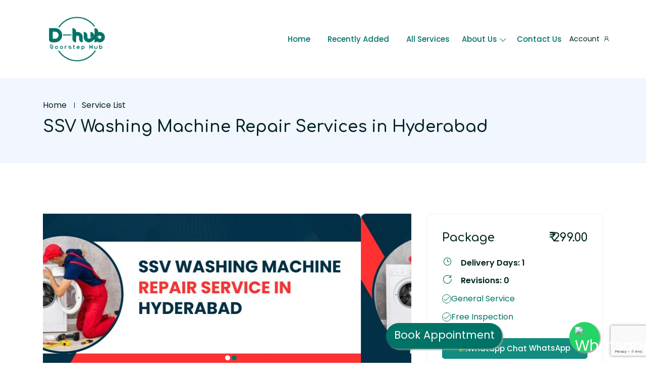

--- FILE ---
content_type: text/html; charset=UTF-8
request_url: https://doorstephub.com/service-list/washing-machine-repair-experts-ssv-services-hyderabad
body_size: 66925
content:
<!DOCTYPE html>
<html lang="en-US">

<head>
    <!-- Google Tag Manager -->
<script>(function(w,d,s,l,i){w[l]=w[l]||[];w[l].push({'gtm.start':
new Date().getTime(),event:'gtm.js'});var f=d.getElementsByTagName(s)[0],
j=d.createElement(s),dl=l!='dataLayer'?'&l='+l:'';j.async=true;j.src=
'https://www.googletagmanager.com/gtm.js?id='+i+dl;f.parentNode.insertBefore(j,f);
})(window,document,'script','dataLayer','GTM-P35XQW2B');</script>
<!-- End Google Tag Manager -->
           <!-- Google tag (gtag.js) --> <script async src="https://www.googletagmanager.com/gtag/js?id=G-EQ22649GVB"></script> <script> window.dataLayer = window.dataLayer || []; function gtag(){dataLayer.push(arguments);} gtag('js', new Date()); gtag('config', 'G-EQ22649GVB'); </script>
        <meta charset="UTF-8">
    <meta name="viewport" content="width=device-width, initial-scale=1.0">
    <meta http-equiv="X-UA-Compatible" content="ie=edge">
    <meta name="csrf-token" content="H9uojnzjOVpVUBhP66ud32s5wVTc7vTlLG7ZLo5z">
    <meta name="author" content="D-Hub">
    <meta name="robots" content="index, follow">
    <meta name="Googlebot" content="index, follow" />
    <meta name="copyright" content="https://doorstephub.com/" />
    <meta name="contact" content="+91 8886688666 "/>
    <link rel="icon" href="https://doorstephub.com/assets/uploads/media-uploader/d-hub-logo1732777816.png" type="image/png">

                      <link rel="preconnect" href="https://fonts.gstatic.com"> <link href="https://fonts.googleapis.com/css2?family=Poppins:wght@100;200;300;400;500;600&family=Comfortaa:wght@300;400;500;600&display=swap" rel="stylesheet">
       
    <link rel="stylesheet" href="https://doorstephub.com/assets/frontend/css/bootstrap.min.css">
    <link rel="stylesheet" href="https://doorstephub.com/assets/frontend/css/line-awesome.min.css">
    <link rel="stylesheet" href="https://doorstephub.com/assets/frontend/css/slick.css">
    <link rel="stylesheet" href="https://doorstephub.com/assets/frontend/css/animate.css">
    <link rel="stylesheet" href="https://doorstephub.com/assets/frontend/css/nice-select.css">
    <link rel="stylesheet" href="https://doorstephub.com/assets/frontend/css/helpers.css">
    <link rel="stylesheet" href="https://doorstephub.com/assets/frontend/css/style.css">
    <link rel="stylesheet" href="https://doorstephub.com/assets/frontend/css/dynamic-style.css">
    <link rel="stylesheet" href="https://doorstephub.com/assets/frontend/css/jquery.ihavecookies.css">
    <link rel="stylesheet" href="https://doorstephub.com/assets/common/css/toastr.min.css">

    
    
     <link rel="canonical" href="https://doorstephub.com/service-list/washing-machine-repair-experts-ssv-services-hyderabad" />
    <script src="https://doorstephub.com/assets/common/js/jquery-3.6.0.min.js"></script>
    <script src="https://doorstephub.com/assets/common/js/jquery-migrate-3.3.2.min.js"></script>

    
    <style>
    :root {
        --main-color-one: #007367;
        --main-color-two: #00231f;
        --main-color-three: #007367;
        --heading-color: rgb(0, 35, 31);
        --light-color: rgb(0, 115, 103);
        --extra-light-color: rgb(0, 115, 103);

        --heading-font: Comfortaa,sans-serif;
        --body-font: Poppins,sans-serif;
    }
</style>



        <link rel="stylesheet" href="https://doorstephub.com/assets/frontend/css/font-awesome.min.css">
    <link rel="stylesheet" href="https://doorstephub.com/assets/frontend/css/magnific-popup.css">


                       <title>SSV Washing Machine Repair Services in Hyderabad</title>
       
       <meta name="title" content="SSV Washing Machine Repair Services in Hyderabad">
       <meta name="tags" content="washing machine repair,washing machine service center,washing machine repair service center,washing machine service center near me,washing machine repair in hyderabad">
       <meta name="description" content="Doorstep Hub provides a Washing machine repairman in Hyderabad. You can expect top-quality services with 24*7 customer support from our Technicians.">
       <!--Facebook-->
       <meta property="og:url"content="https://doorstephub.com/service-list/washing-machine-repair-experts-ssv-services-hyderabad" >
       <meta property="og:type"content="SSV Washing Machine Repair Services in Hyderabad" >
       <meta property="og:title"content="SSV Washing Machine Repair Services in Hyderabad" >
       <meta property="og:description"content="Doorstep Hub provides a Washing machine repairman in Hyderabad. You can expect top-quality services with 24*7 customer support from our Technicians." >
       <meta property="og:image"content="https://doorstephub.com/assets/uploads/media-uploader/ssv-washing-machine-11691646834.jpg">
       <!--Twitter-->
       <meta name="twitter:card" content="SSV Washing Machine Repair Services in Hyderabad" >
       <meta name="twitter:site" content="https://doorstephub.com/service-list/washing-machine-repair-experts-ssv-services-hyderabad" >
       <meta name="twitter:title" content="SSV Washing Machine Repair Services in Hyderabad" >
       <meta name="twitter:description" content="Doorstep Hub provides a Washing machine repairman in Hyderabad. You can expect top-quality services with 24*7 customer support from our Technicians.">
       <meta name="twitter:image" content="https://doorstephub.com/assets/uploads/media-uploader/ssv-washing-machine-11691646834.jpg">
    
</head>


<body>
    <!-- Google Tag Manager (noscript) -->
<noscript><iframe src="https://www.googletagmanager.com/ns.html?id=GTM-P35XQW2B"
height="0" width="0" style="display:none;visibility:hidden"></iframe></noscript>
<!-- End Google Tag Manager (noscript) -->

<nav class="navbar navbar-area navbar-two  navbar-expand-lg">
    <div class="container container-two nav-container">
        <div class="responsive-mobile-menu">
            <div class="logo-wrapper">
                <a href="https://doorstephub.com" class="logo">
                    <img src="https://doorstephub.com/assets/uploads/media-uploader/d-hub-logo1732777816.png"  alt="Doorstep Hub"/>
                </a>
            </div>

            <div class="onlymobile-device-account-navbar navtwo">
                <div class="login-account">
        <a class="accounts" href="javascript:void(0)"> <span class="account">Account</span> <i class="las la-user"></i> </a>
        <ul class="account-list-item mt-2">
            <!--<li class="list"> <a href="https://doorstephub.com/register"> Sign Up </a> </li>-->
            <li class="list"> <a href="https://doorstephub.com/login">Sign In </a> </li>
        </ul>
    </div>


            </div>
            <button class="navbar-toggler black-color" type="button" data-toggle="collapse" data-target="#bizcoxx_main_menu_navabar_two" aria-expanded="false" aria-label="Toggle navigation">
                <span class="navbar-toggler-icon"></span>
            </button>
        </div>

        <div class="collapse navbar-collapse" id="bizcoxx_main_menu_navabar_two">
            <ul class="navbar-nav">
                
	<li > 
		<a href="https://doorstephub.com/on-demand-home-services">Home</a>
</li>
	<li > 
		<a href="https://doorstephub.com/appliance-repair-services">Recently Added</a>
</li>
	<li > 
		<a href="https://doorstephub.com/all-service-categories">All Services</a>
</li>
	<li class=" menu-item-has-children "> 
		<a href="https://doorstephub.com/about-us">About Us</a>
<ul class="sub-menu">

	<li > 
		<a href="https://doorstephub.com/faqs">Faq's</a>
</li>
	<li > 
		<a href="https://doorstephub.com/privacy-policy">Privacy Policy</a>
</li>
	<li > 
		<a href="https://doorstephub.com/terms-and-conditions">Terms and Conditions</a>
</li></ul>
</li>
	<li > 
		<a href="https://doorstephub.com/contact-us">Contact Us</a>
</li>
            </ul>
        </div>

        <div class="nav-right-content">
            <div class="navbar-right-inner">
                <div class="info-bar-item">
                                    </div>
                <div class="login-account">
        <a class="accounts" href="javascript:void(0)"> <span class="account">Account</span> <i class="las la-user"></i> </a>
        <ul class="account-list-item mt-2">
            <!--<li class="list"> <a href="https://doorstephub.com/register"> Sign Up </a> </li>-->
            <li class="list"> <a href="https://doorstephub.com/login">Sign In </a> </li>
        </ul>
    </div>


            </div>
        </div>
    </div>
</nav>








    <div class="banner-inner-area section-bg-2 padding-top-40 padding-bottom-40
        "
    >
        <div class="container">
            <div class="row">
                <div class="col-lg-12">
                    <div class="banner-inner-contents">
                        <ul class="inner-menu">
                            <li class="list"><a href="https://doorstephub.com">Home </a></li>
                            <li class="list">        Service List
  </li>
                        </ul>
                        <h2 class="banner-inner-title">      SSV Washing Machine Repair Services in Hyderabad
</h2>
                    </div>
                </div>
            </div>
        </div>
    </div>
    <!-- Button trigger modal -->
    <!-- Modal -->
    <div class="modal fade" id="exampleModalvideo_modal" tabindex="-1" aria-hidden="true">
        <div class="modal-dialog">
            <div class="modal-content">
                <div class="modal-body">
                    <div class="single-slider">
                        <div class="gallery-images single-featured">
                            
                        </div>
                    </div>
                </div>
                <div class="modal-footer">
                    <button type="button" class="btn btn-secondary" data-dismiss="modal">Close</button>
                </div>
            </div>
        </div>
    </div>


    <!-- Service Details area starts -->
    <section class="service-details-area padding-top-70 padding-bottom-100">
        <div class="container">
            <div class="row">
                <div class="col-lg-8 margin-top-30 order-2 order-lg-1">
                    <div class="service-details-wrapper">
                        <div class="service-details-inner">
                            <div class="details-thumb">
                                <div class="main-img-box ">
                                                                            <div class="service-details-slider">
                                            
                                            <div class="single-slider">
                                                <a href="https://doorstephub.com/service-list/washing-machine-repair-experts-ssv-services-hyderabad">
                                                <div class="gallery-images single-featured service-details-background-image" 
                                                    style="background-image: url(https://doorstephub.com/assets/uploads/media-uploader/ssv-washing-machine-11691646834.jpg);"> </div></a>
                                            </div>
                                                                                            <div class="single-slider">
                                                    <a href="https://doorstephub.com/service-list/washing-machine-repair-experts-ssv-services-hyderabad">
                                                    <div class="gallery-images single-featured service-details-background-image" style="background-image: url(https://doorstephub.com/assets/uploads/media-uploader/ssv-washing-machine-11691646834.jpg);"></div></a>
                                                </div>
                                                                                    </div>
                                                                    </div>
                            </div>

                            <ul class="author-tag style-02 mt-4">
                                <li class="tag-list">
                                    <a href="https://doorstephub.com/hyderabad-service-center">
                                        <div class="authors">
                                            <div class="thumb">
                                                <img src="https://doorstephub.com/assets/uploads/media-uploader/hyderabad1686676960.jpg"  alt=""/>
                                                <span class="notification-dot"></span>
                                            </div>
                                            <span class="author-title"> Hyderabad Services </span>
                                        </div>
                                    </a>
                                </li>
                                                                                            </ul>

                            <ul class="details-tabs tabs margin-top-55">
                                <li data-tab="tab1" class="list active">
                                    Service Details
                                </li>
                                <li class="list" data-tab="tab2">
                                    About Service Provider
                                </li>
                                <li class="list" data-tab="tab3">
                                    Ratings
                                </li>
                            </ul>
                            <div class="tab-content another-tab-content active" id="tab1">
                                <div class="details-content-tab padding-top-10">
                                    <p class="details-tap-para"> <h1 style="text-align: center; ">SSV Washing Machine Repair Services in Hyderabad</h1><p><b>Are you looking for the Best Repairman for your Washing Machine in Hyderabad?</b>&nbsp;<span style="color: var(--extra-light-color); font-family: var(--body-font);">If you need a reliable and affordable washing machine repair service in Hyderabad, Doorstep Hub is here to help. Our team of skilled repair technicians can come to your home and fix your washing machine on the same day as your booking. In cases where the repair requires specialized equipment or facilities, our technicians may need to take your Washing Machine to one of our Washing Machin repair centers in Hyderabad. However, we will inform you of the process and ensure the repair is completed as quickly as possible. To book a repair service with Doorstep Hub, visit our website and select the nearest repair center to your location. Trust us to get your washing machine running smoothly again in no time.</span></p><p><span style="color: var(--extra-light-color); font-family: var(--body-font);"><b>We Provide Doorstep Services for</b></span></p><p>Front Load Washing Machines
</p><p>Top Load Washing Machines
</p><p>Fully Automatic Washing Machines
</p><p>Semi Automatic Washing Machines
</p><p>Washers and Dryers  
</p><p><b>Note :</b></p><ol><li>We Offered a min. 30 Days to 90 Days service warranty on Repair/Service.
</li><li>We will waive our Min Inspection/Visiting charges ( 300/-) Off once you Accept/Take our Services.
</li></ol><p>
</p><h4 style="text-align: center; "><br></h4><h4 style="text-align: center;">Services Provided by our Washing machine Repairman in Hyderabad
</h4><p>
</p><h6>Washing Machine Not Working:
</h6><p>After Long run Washing machines will give trouble whether it may be a drum problem or a motor problem. In a few cases, it may be because of Motor overheating. Our Washing machine repair man is an expert at repairing the problems related to the motor.</p><h6>Improper water draining:
</h6><p>It is because of the heavy usage of washing machines, which may refer to loading the washing machine beyond its limit—clogging of dust and remaining cotton in the walls of the drain pump. Our Repairmen are experts at cleaning the washing machine.</p><h6>Water Leakage issue:
</h6><p>Due to overweight clothes or problems related to the drum you will face this kind of water leakage in the washing machine. Our Repairmen are experts at cleaning the washing machine. We also provide 30 to 90 days of service warranty for the installed parts.</p><h6>Spinning issues:
</h6><p>An unbalanced load of laundry is one of the most common causes of spinning issues. In a few overload cases, clothes are irregularly spread in the drum causing a disturbance in spinning. Our Washing Machine Repairmen are experts at resolving problems related to spinning.</p><h6>Noise while Spinning:
</h6><p>After extended usage of the washing machine due to poor maintenance or problem related to friction in the motor, we hear this kind of noise. Issues related to motors are a bit complicated and you need an expert to solve this. Doorstep Hub provides the best washing machine repairman at the home doorstep. Our expert will resolve the problem on the same day as your booking.</p><p>
</p><h4><br></h4><h4>Why Choose Washing Machine Repairman Services in Hyderabad from Doorstep Hub?
</h4><ol><li>We have a dedicated team for your Washing machine repairs and you will face zero issues in resolving your problem.
</li><li>We provide 30 to 90 days of warranty on the installed parts and service
</li><li>We provide Washing machine repairmen at affordable prices and we provide on-time repairs in Hyderabad.
</li><li>We provide 24*7 customer support which helps you to track your Repair status.</li></ol><h4><br></h4><h4 style="text-align: center; ">Our Doorstep Service Locations in Hyderabad
</h4><p style="text-align: justify; ">Ameerpet | Panjagutta | Gachibowli | Hi-tech city | Jubilee hills | Madhapur | Raidurg | Banjara hills | Miyapur | KPHB | Moosapet | Hafeezpet | Mehadhipatnam | Erragadda | E.S.I hospital | S.R nagar | Nampally | Secunderabad | Khairatabad | Saidabad | Shaikpet | Begumpet | Yoosufguda | L.B nagar | Nagole | Bharath nagar | Bala nagar | Kothapeta | Borabanda | Kondapur | Manikonda | Bowenpally | Nanakaramguda | Shamshabad | Amberpet | Saroornagar | Vanasthalipuram | Uppal | MGBS | Prakash nagar | Paradise | Mettuguda | Tarnaka | Habsiguda | Dilsukhnagar | Musarambagh | Narayanaguda | Chikkadpally | Gandhi hospital | Musheerabad | Irrum manzil | Lakdi-ka-pul | kukatpally</p> </p>
                                </div>
                                                                    <div class="overview-single style-02 padding-top-60">
                                        <h4 class="title"> What you will get: </h4>
                                        <ul class="overview-benefits margin-top-30">
                                                                                            <li class="list"> <a href="javascript:void(0)"> General Service </a></li>
                                                                                            <li class="list"> <a href="javascript:void(0)"> Free Inspection </a></li>
                                                                                    </ul>
                                    </div>
                                                                                                    <div class="overview-single style-02 padding-top-60">
                                        <h4 class="title">Benefits of the premium Package: </h4>
                                        <ul class="overview-benefits margin-top-30">
                                                                                            <li class="list"> <a href="javascript:void(0)"> Doorstep Inspection </a></li>
                                                                                            <li class="list"> <a href="javascript:void(0)"> Repair Estimation </a></li>
                                                                                    </ul>
                                    </div>
                                


                            <!-- FAQ Area starts -->
                                                                    <div class="faq-area" data-padding-top="70" data-padding-bottom="100" >
                                        <div class="container">
                                            <div class="row justify-content-center">
                                                <div class="col-lg-12 margin-top-30">
                                                    <div class="faq-contents">
                                                                                                                                                                                        <div class="faq-item wow fadeInLeft" data-wow-delay=".2s">
                                                                <div class="faq-title">
                                                                    In which location do you have your washing machine service center?
                                                                </div>
                                                                <div class="faq-panel">
                                                                    <p class="faq-para">Our Washing machine service center is in Hyderabad, But we can provide our services at your Doorstep. We offer Doorstep services in all locations of Hyderabad.</p>
                                                                </div>
                                                            </div>
                                                                                                                </div>
                                                </div>
                                            </div>
                                        </div>
                                    </div>
                                                        <!-- FAQ Area ends -->


                            </div>
                            <div class="tab-content another-tab-content" id="tab2">
                                <div class="details-content-tab padding-top-10">
                                    <div class="about-seller-tab margin-top-30">
                                        <div class="about-seller-flex-content">
                                            <div class="about-seller-thumb">
                                                <img src="https://doorstephub.com/assets/uploads/media-uploader/thumb-hyderabad1686676960.jpg"  alt=""/>
                                            </div>
                                            <div class="about-seller-content">
                                                <h5 class="title"> <a href="https://doorstephub.com/hyderabad-service-center"> Hyderabad Services </a> </h5>
                                                                                                    <div class="about-seller-list">
                                                        <span class="icon">Order Completed</span>
                                                        <span class="reviews">(46) </span>
                                                    </div>
                                                                                            </div>
                                        </div>
                                        <div class="seller-details-box margin-top-40">
                                            <ul class="seller-box-list">
                                                <li class="box-list"> From
                                                    <strong>
                                                        India
                                                    </strong>
                                                </li>
                                                                                                    <li class="box-list"> Seller Since
                                                        <strong>
                                                            2022
                                                        </strong>
                                                    </li>
                                                                                                                                                    <li class="box-list"> Order Completion Rate
                                                        <strong> 72%
                                                        </strong>
                                                    </li>
                                                                                                                                                    <li class="box-list">Order Completed
                                                        <strong>
                                                            46
                                                        </strong>
                                                    </li>
                                                                                            </ul>
                                            <p class="seller-details-para"> Get Home Services by trained professional technicians for all home appliance repair services. Our Services to things are fairly simple. Our Professional Technicians Perform their skills with punctuality and dedication. Low-cost repairs at your Doorstep.

We Bring Your Home Appliances Back to Life | Doorstep Hub Experts

Our Services Available in Hyderabad &amp; Bangalore.  </p>
                                        </div>
                                    </div>
                                </div>
                            </div>

                            <div class="tab-content another-tab-content" id="tab3">

                                <div class="details-content-tab padding-top-10">
                                    <div class="about-review-tab">
                                                                                                                                                                </div>
                                </div>

                            
                            </div>

                        </div>
                    </div>
                                            <div class="another-details-wrapper padding-top-100">
                            <div class="section-title-two">
                                <h3 class="title">Another Service of this Seller</h3>
                                <a href="https://doorstephub.com/service-list/seller/all-services/394" class="section-btn">Explore All</a>
                            </div>
                            <div class="row padding-top-20">

                                                                    <div class="col-md-6 margin-top-30">
                                        <div class="single-service no-margin">
                                            <a href="https://doorstephub.com/service-list/general-pest-control-services-in-hyderabad" class="service-thumb service-bg-thumb-format" style="background-image: url(https://doorstephub.com/assets/uploads/media-uploader/general-pest1692166390.png);">

                                                                                                <div class="country_city_location">
                                                    <span class="single_location"> <i class="las la-map-marker-alt"></i> Hyderabad, India </span>
                                                </div>
                                            </a>
                                            <div class="services-contents">
                                                <ul class="author-tag">
                                                    <li class="tag-list">
                                                        <a href="https://doorstephub.com/hyderabad-service-center">
                                                            <div class="authors">
                                                                <div class="thumb">
                                                                    <img src="https://doorstephub.com/assets/uploads/media-uploader/hyderabad1686676960.jpg"  alt=""/>
                                                                    <span class="notification-dot"></span>
                                                                </div>
                                                                <span class="author-title"> Hyderabad Services  </span>
                                                            </div>
                                                        </a>
                                                    </li>
                                                                                                    </ul>
                                                <h5 class="common-title"> <a href="https://doorstephub.com/service-list/general-pest-control-services-in-hyderabad">General Pest Control Services | All in One Treatment</a> </h5>
                                                <p class="common-para"> General Pest Control Services | All in One TreatmentGeneral Pest Control Services offer comprehensiv... </p>
                                                <div class="service-price">
                                                    <span class="starting">Starting at</span>
                                                    <span class="prices">  ₹ 1,299.00 </span>
                                                </div>
                                                <div class="btn-wrapper d-flex flex-wrap">
                                                    <a href="https://doorstephub.com/service-list/book-now/general-pest-control-services-in-hyderabad" class="cmn-btn btn-small btn-bg-1"> Book Now </a>
                                                </div>
                                            </div>
                                        </div>
                                    </div>
                                                                    <div class="col-md-6 margin-top-30">
                                        <div class="single-service no-margin">
                                            <a href="https://doorstephub.com/service-list/doorstep-tv-repair-services-hyderabad" class="service-thumb service-bg-thumb-format" style="background-image: url(https://doorstephub.com/assets/uploads/media-uploader/home-tv1692601178.png);">

                                                                                                <div class="country_city_location">
                                                    <span class="single_location"> <i class="las la-map-marker-alt"></i> Hyderabad, India </span>
                                                </div>
                                            </a>
                                            <div class="services-contents">
                                                <ul class="author-tag">
                                                    <li class="tag-list">
                                                        <a href="https://doorstephub.com/hyderabad-service-center">
                                                            <div class="authors">
                                                                <div class="thumb">
                                                                    <img src="https://doorstephub.com/assets/uploads/media-uploader/hyderabad1686676960.jpg"  alt=""/>
                                                                    <span class="notification-dot"></span>
                                                                </div>
                                                                <span class="author-title"> Hyderabad Services  </span>
                                                            </div>
                                                        </a>
                                                    </li>
                                                                                                    </ul>
                                                <h5 class="common-title"> <a href="https://doorstephub.com/service-list/doorstep-tv-repair-services-hyderabad">Doorstep TV Repair Services in Hyderabad</a> </h5>
                                                <p class="common-para"> Doorstep TV Repair Services in HyderabadWelcome to Doorstep Hub, the leading provider of TV repair s... </p>
                                                <div class="service-price">
                                                    <span class="starting">Starting at</span>
                                                    <span class="prices">  ₹ 250.00 </span>
                                                </div>
                                                <div class="btn-wrapper d-flex flex-wrap">
                                                    <a href="https://doorstephub.com/service-list/book-now/doorstep-tv-repair-services-hyderabad" class="cmn-btn btn-small btn-bg-1"> Book Now </a>
                                                </div>
                                            </div>
                                        </div>
                                    </div>
                                
                            </div>
                        </div>
                    
                </div>
                <div class="col-lg-4 margin-top-30  order-1 order-lg-2">
                    <div class="service-details-package">
                        <div class="single-packages">
                            <ul class="package-price">
                                <li> Package </li>
                                <li>  ₹ 299.00 </li>
                            </ul>
                            <div class="details-available-price margin-top-20">
                                <span class="summery-title">
                                                                            <ul class='onlilne-special-list'>
                                            <li><i class="las la-clock"></i> Delivery Days: 1</li>
                                            <li><i class="las la-redo-alt"></i> Revisions: 0</li>
                                        </ul>
                                                                    <ul class="available-list">
                                                                            <li> General Service </li>
                                                                            <li> Free Inspection </li>
                                                                    </ul>
                            </div>
                            <div class="btn-wrapper text-center margin-top-30">
                                <a class="cmn-btn btn-bg-1 d-block" href="https://api.whatsapp.com/send/?phone=918886688666&text=Hi&type=phone_number&app_absent=0" style="background: #128C7E;"><img src="https://cdn.usbrandcolors.com/images/logos/whatsapp-logo.svg" style="width: 10%;" alt="Whatapp Chat"> WhatsApp</a><br>
                                
                                <a class="cmn-btn btn-bg-1 d-block" href="tel:+91 8886688666"> Call Now </a><br>
                                <a class="cmn-btn btn-bg-1 d-block" href="https://doorstephub.com/service-list/book-now/washing-machine-repair-experts-ssv-services-hyderabad"> Book Service </a>
                                                                                                                                </div>
                        </div>
                        <div class="order-pagkages">
                                                            <span class="single-order"> <i class="las la-check"></i>
                                46 Order Completed
                            </span>
                                                                                </div>
                    </div>
                </div>
            </div>
        </div>
    </section>
    <!-- Service Details area end -->
<footer class="footer-area gradient-footer color-two">
    <div class="footer-top padding-top-100 padding-bottom-70">
        <div class="container container-two">
            <div class="row">
                   <div class="col-lg-3 col-md-6 col-sm-6">
        <div class="footer-widget widget ">
            <div class="about_us_widget">
                <a href="https://doorstephub.com" class="footer-logo"><img src="https://doorstephub.com/assets/uploads/media-uploader/d-hub-logo1732777816.png"  alt="Doorstep Hub"/></a>
            </div>
            <div class="footer-inner">
                <p class="footer-para">We Bring Your Home Appliances Back to Life - We are Committed to Provide you a Safe Service Experience</p>
            </div>
        </div>  
    </div>        <div class="col-lg-3 col-md-6 col-sm-6">
            <div class="footer-widget widget">
                <h6 class="widget-title">Doorstep Hub Family</h6>
                <div class="footer-inner">
                    <ul class="footer-link-list">
                                <li class="lists">
            <li class="list"><a href="https://play.google.com/store/apps/details?id=com.doorstephub.partner&amp;hl=en_IN">Become A Service Partner</a></li>
        </li>
        <li class="lists">
            <li class="list"><a href="https://doorstephub.com/login">Become A Customer</a></li>
        </li>

                    </ul>
                </div>
            </div>
        </div>        <div class="col-lg-3 col-md-6 col-sm-6">
            <div class="footer-widget widget">
                <h6 class="widget-title">Download Mobile Apps</h6>
                <div class="footer-inner">
                    <ul class="footer-link-list">
                                <li class="lists">
            <li class="list"><a href="https://play.google.com/store/apps/details?id=com.doorstephub.customer">Android App -  Play Store</a></li>
        </li>
        <li class="lists">
            <li class="list"><a href="https://apps.apple.com/in/app/doorstep-hub/id6448539336">iOS App - App Store</a></li>
        </li>

                    </ul>
                </div>
            </div>
        </div>   <div class="col-lg-3 col-md-6 col-sm-6">
        <div class="footer-widget widget">
            <h6 class="widget-title">Contact Info</h6>
            <div class="footer-inner">
                <ul class="footer-link-address">
                    <li class="list"><span class="address"> <i class="las la-map-marker-alt"></i> Hyderabad &amp; Bangalore</span></li>
                    <li class="list"> <span class="address"> <i class="las la-mobile"></i> +91 88866 88666</span></li>
                    <li class="list"> <span class="address"> <i class="las la-envelope"></i> help@doorstephub.com</span></li>
                </ul>
                <div class="footer-socials">
                    <ul class="footer-social-list">
                                    <li class="lists">
                <a class="facebook" href="https://www.facebook.com/DoorstepHub/"> <i class="lab la-facebook-square"></i> </a>
            </li>
            <li class="lists">
                <a class="facebook" href="https://twitter.com/doorstephub"> <i class="lab la-twitter-square"></i> </a>
            </li>
            <li class="lists">
                <a class="facebook" href="https://www.instagram.com/doorstephub_india/"> <i class="lab la-instagram"></i> </a>
            </li>
            <li class="lists">
                <a class="facebook" href="https://www.youtube.com/channel/UCTn8lV-nEbdWdwXolLAsMZA"> <i class="lab la-youtube"></i> </a>
            </li>

                    </ul>
                </div>
            </div>
        </div>
</div>    
            </div>
        </div>
    </div>
    <div class="copyright-area style-02 copyright-border">
        <div class="container container-two">
            <div class="row align-items-center">
                    <div class="col-lg-4 col-md-6">
        <ul class="copyright-list">
                       <li class="list">
                <a href="privacy-policy">Privacy Policy</a>
            </li>
            <li class="list">
                <a href="terms-and-conditions">Terms &amp; Conditions</a>
            </li>

        </ul>
    </div>   <div class="col-lg-4 col-md-6">
    <div class="copyright-contents">
        <span>© 2016-2025 All Rights Reserved. Manage &amp; Powered by Doorstep Hub Private Limited</span>
    </div>
</div>
            </div>
        </div>
    </div>
</footer>

<!-- back to top area start -->
<div class="back-to-top ">
    <span class="back-top"><i class="las la-angle-up"></i></span>
</div>
<!-- back to top area end -->


<div class="mobile-overlay"></div>
            <div class="chat-wrapper-area chat-popup" id="myForm">
                <div class="chat-wrapper-conversation">
                    <div id="app">
                        <div class="row-flex-item">
                            <div class="chat-mobile-icon">
                                <i class="las la-bars"></i>
                            </div>
                            <div class="col-lg-4-item" id="col-lg-4-item">
                                <div class="conversation-start">
                                        <div class="chat-showing-person">
                                            <div class="public-chat-flex">
                                                                                                <div class="public-chat-btn">
                                                    <button type="button" class="btn-icon" onclick="minimizeForm()"><i class="las la-minus"></i></button>
                                                </div>
                                            </div>
                                            <div class="col-item-4-form-style">
                                                <p class="mt-3 error_message"></p>
                                                <small class="please_login_text">Please login to start chat with seller</small>
                                                <div class="email custom-form mt-2">
                                                    <input class="form-control" type="email" placeholder="Email or Username" name="user_login_email" id="user_login_email">
                                                </div>
                                                <div class="email custom-form mt-2">
                                                    <input class="form-control" type="password" placeholder="Password" name="user_login_password" id="user_login_password">
                                                </div>
                                                <button class="form-control mt-2 login_to_chat">Login</button>
                                            </div>
                                        </div>
                                </div>
                            </div>
                        </div>
                    </div>
                </div>
            </div>
        
    

<script src="https://doorstephub.com/assets/frontend/js/slick.js"></script>
<script src="https://doorstephub.com/assets/frontend/js/bootstrap.bundle.min.js"></script>
<script src="https://doorstephub.com/assets/frontend/js/wow.min.js"></script>
<script src="https://doorstephub.com/assets/frontend/js/jquery.magnific-popup.js"></script>
<script src="https://doorstephub.com/assets/frontend/js/jquery.nice-select.js"></script>
<script src="https://doorstephub.com/assets/frontend/js/main.js"></script>
<script src="https://doorstephub.com/assets/frontend/js/dynamic-script.js"></script>

<script>
    $.ajaxSetup({
    headers: {
        'X-CSRF-TOKEN': 'H9uojnzjOVpVUBhP66ud32s5wVTc7vTlLG7ZLo5z'
    }
});
</script>

<script>
  (function($){
    "use strict";

    $(document).ready(function(){

        $(document).on('change','#search_by_country,#search_by_city,#search_by_area,#search_by_category,#search_by_subcategory, #search_by_child_category, #search_by_rating,#search_by_sorting',function(e){
            e.preventDefault();
            $('#search_service_list_form').trigger('submit');
        })

        // Service search by text
        var oldSearchQ = '';
        $(document).on('keyup','#search_by_query',function(e){
            e.preventDefault();
            let qVal = $(this).val().trim();

            if(oldSearchQ !== qVal){
                setTimeout(function (){
                    oldSearchQ = qVal.trim();
                    if(qVal.length > 2){
                        $('#search_service_list_form').trigger('submit');
                    }
                },2000);
            }
        })

    });
})(jQuery);
</script>

<script>
    (function($){
      "use strict";
  
      $(document).ready(function(){

//alert("hello");
        // get country and city
        $(document).on('change','#service_country_id' ,function() {
          let country_id = $("#service_country_id").val();
          $.ajax({
            method: 'post',
            url: "https://doorstephub.com/get-city-by-country",
            data: {
              country_id: country_id
            },
            success: function(res) {
              if (res.status == 'success') {
                let alloptions = "<option value=''>Select City</option>";
                let allList = "<li class='option' data-value=''>Select City</li>";
                let allCity = res.cities;
                $.each(allCity, function(index, value) {
                  alloptions += "<option value='" + value.id +
                          "'>" + value.service_city + "</option>";
                  allList += "<li class='option' data-value='" + value.id +
                          "'>" + value.service_city + "</li>";
                });
                $("#service_city_id").html(alloptions);
                $("#service_city_id").parent().find(".current").html('Select City');
                $("#service_city_id").parent().find(".list").html(allList);
              }
            }
          })
        })

        // get area
        $(document).on('change','#service_city_id' ,function() {
          let city_id = $("#service_city_id").val();
          $.ajax({
            method: 'post',
            url: "https://doorstephub.com/get-area-by-city",
            data: {
              city_id: city_id
            },
            success: function(res) {
              if (res.status == 'success') {
                let alloptions = "<option value=''>Select Area</option>";
                let allList = "<li class='option' data-value=''>Select Area</li>";
                let allArea = res.areas;
                $.each(allArea, function(index, value) {
                  alloptions += "<option value='" + value.id +
                          "'>" + value.service_area + "</option>";
                  allList += "<li class='option' data-value='" + value.id +
                          "'>" + value.service_area + "</li>";
                });
                $("#service_area_id").html(alloptions);
                $("#service_area_id").parent().find(".current").html('Select Area');
                $("#service_area_id").parent().find(".list").html(allList);
              }
            }
          })
        })

        // search by country, city and area
        $(document).on('keyup','#home_search',function(e){
            e.preventDefault();
            let search_text = $(this).val();
            let service_area_id = $('#service_area_id').val();
            let service_city_id = $('#service_city_id').val();
            let country_id = $("#service_country_id").val();
            if(search_text.length > 0){
                $('#home_search').parent().find('button[type="submit"] i').addClass('la-spin la-spinner').removeClass('la-search');    
                
              $.ajax({
                  url:"https://doorstephub.com/home-search",
                  method:"get",
                  data:{
                    search_text:search_text,
                    country_id:country_id,
                    service_city_id:service_city_id,
                    service_area_id:service_area_id,
                  },
                  success:function(res){
                      $('#home_search').parent().find('button[type="submit"] i').removeClass('la-spin la-spinner').addClass('la-search'); 
                      if (res.status == 'success') {
                          $('#all_search_result').html(res.result);
                      }else{
                        $('#all_search_result').html(res.result);
                      }
                      $('#all_search_result').show();
                  }

              });
            }else{
              $('#all_search_result').hide();
            }

          })




      });
  })(jQuery);
  </script>
  
  <script type="text/javascript">
    (function($){
        "use strict"
        $(document).ready(function(){
           
        });

    }(jQuery));
</script>
    <script>
    (function($){
        "use strict";

        $(document).ready(function(){

            $(document).on('change','#search_by_category_job',function(e){
                e.preventDefault();
                $('#search_job_list_form').trigger('submit');
            })

            $(document).on('change','#search_by_subcategory_job',function(e){
                e.preventDefault();
                $('#search_job_list_form').trigger('submit');
            })

            $(document).on('change','#search_by_child_category_job',function(e){
                e.preventDefault();
                $('#search_job_list_form').trigger('submit');
            })

            $(document).on('change','#search_by_country_job',function(e){
                e.preventDefault();
                $('#search_job_list_form').trigger('submit');
            })

            $(document).on('change','#search_by_city_job',function(e){
                e.preventDefault();
                $('#search_job_list_form').trigger('submit');
            })

            $(document).on('change','#search_by_job_ad',function(e){
                e.preventDefault();
                $('#search_job_list_form').trigger('submit');
            })

            $(document).on('change','#search_by_sorting_job',function(e){
                e.preventDefault();
                $('#search_job_list_form').trigger('submit');
            })

            // Job search by text
            var oldSearchQ = '';
            $(document).on('keyup','#search_by_query',function(e){
                e.preventDefault();
                let qVal = $(this).val().trim();

                if(oldSearchQ !== qVal){
                    setTimeout(function (){
                        oldSearchQ = qVal.trim();
                        if(qVal.length > 2){
                            $('#search_job_list_form').trigger('submit');
                        }
                    },2000);
                }
            })

        });
    })(jQuery);
</script>


 <!--Start of Tawk.to Script-->
<script type="text/javascript">
var Tawk_API=Tawk_API||{}, Tawk_LoadStart=new Date();
(function(){
var s1=document.createElement("script"),s0=document.getElementsByTagName("script")[0];
s1.async=true;
s1.src='https://embed.tawk.to/58e45ffff7bbaa72709c43ae/default';
s1.charset='UTF-8';
s1.setAttribute('crossorigin','*');
s0.parentNode.insertBefore(s1,s0);
})();
</script>
<!--End of Tawk.to Script-->
 
    <script src="https://www.google.com/recaptcha/api.js?render=6LfJkZMqAAAAAJHZYSP-kt8RRR88FCGr3G46IJ6E"></script>
    <script>
        (function() {
            "use strict";
            grecaptcha.ready(function () {
                grecaptcha.execute("6LfJkZMqAAAAAJHZYSP-kt8RRR88FCGr3G46IJ6E", {action: 'homepage'}).then(function (token) {
                    if(document.getElementById('gcaptcha_token') != null){
                        document.getElementById('gcaptcha_token').value = token;
                    }
                });
            });

        })(jQuery);
    </script>

<script src="https://doorstephub.com/assets/common/js/toastr.min.js"></script>
<script type="text/javascript"></script>


<script>
    $('[data-toggle="tooltip"]').tooltip()
</script>

    <script>

        $(document).on('click','.login_to_chat',function(e){
            e.preventDefault()
            let user_login_email = $('#user_login_email').val();
            let user_login_password = $('#user_login_password').val();
            let el = $(this);
            el.text("Please wait")
            if(user_login_email == '' || user_login_password == ''){
                $('.error_message').html('<p class="text-danger">Please fill both field</p>');
            }
            $.ajax({
                url:"https://doorstephub.com/chat/user/login",
                method:"post",
                data:{user_login_email:user_login_email, user_login_password:user_login_password},
                success:function (res){
                    if(res.status == 'login'){
                        location.reload();
                    }
                    if(res.status == 'not_ok'){
                        el.text("Login")
                        $('.error_message').html('<p class="text-danger">Invalid email or password</p>');
                    }
                },
                error:function(response){
                    el.text("Login")
                }
            });
        })

        $(document).on('click','.open-button', function(){
            $(this).toggleClass("open-btn")
            $("#myForm").toggleClass("popup-chat");
        });

        $(document).on('click','#chat_emoji_button', function(){
            $('#live_chat_widget_emoji_wrapper').toggleClass("show");
            $(this).attr('disabled',false);
        });

        $(document).on('click','.chat-showing-item .emoji-list.show ul > li', function(){
            $('.chat-showing-item .emoji-list').removeClass("show");
        });

        function minimizeForm() {
            $(".open-button").removeClass("open-btn")
            $("#myForm").removeClass("popup-chat");
        }


        $(document).on('keyup','.input-name-search-field',function(e){
            let search_text = $('#chat_name_search_text').val();
            $.ajax({
                url:"https://doorstephub.com/buyer/chat-name-search",
                method:'get',
                data:{search_text:search_text},
                success:function(res){
                    if(res.status == 'success') {
                        $('.seller_container').html(res.seller_container);
                    }
                    if(res.status == 'nothing') {
                        $('.seller_container').html('<h4>' + res.msg + '</h4>');
                    }
                }
            });
        });

    </script>
    <script>
        window.base_url = "https://doorstephub.com";
        var pc_token = document.querySelector('meta[name="csrf-token"]').getAttribute('content');
    </script>
    <script src="//js.pusher.com/4.1/pusher.min.js"></script>
    <script src="https://doorstephub.com/./@core/public/js/app.js"></script>
   <script>
    (function ($){

        $(document).ready(function (){

            //todo: if the wallet checkbox is checked need to show this value as current seleted payment gateway
            $(document).on('click', '.wallet_selected_payment_gateway',function(){
                let wallet_value = $(this).val();
                $('.payment-gateway-wrapper li').removeClass('active');
                $('.payment-gateway-wrapper li').removeClass('selected');
                $('.wallet-payment-gateway-wrapper .wallet_selected_payment_gateway').addClass('selected');
                $('.payment-gateway-wrapper #order_from_user_wallet').val('wallet');
            });

            $(document).on('click', '.current_balance_selected_gateway',function(){
                $('.payment-gateway-wrapper li').removeClass('active');
                $('.payment-gateway-wrapper li').removeClass('selected');
                $('.current-balance-wrapper .current_balance_selected_gateway').addClass('selected');
                $('.payment-gateway-wrapper #order_from_user_wallet').val('current_balance');
            });

            //select payment gateway
            $(document).on('click', '.payment_getway_image ul li',function(){
                //wallet start
                $('.wallet_selected_payment_gateway').removeClass('selected')
                $( ".wallet_selected_payment_gateway" ).prop( "checked", false );
                //wallet end

                //current balance start
                $('.current_balance_selected_gateway').addClass('selected');
                $( ".current_balance_selected_gateway" ).prop( "checked", false );

                //current balance end

                $(this).siblings().removeClass('active');
                $(this).addClass('active');
                let payment_gateway_name = $(this).data('gateway');
                $('#msform input[name=selected_payment_gateway]').val();

                $('.payment_gateway_extra_field_information_wrap > div').hide();
                $('.payment_gateway_extra_field_information_wrap div.'+payment_gateway_name+'_gateway_extra_field').show();

                $(this).addClass('selected').siblings().removeClass('selected');
                $('.payment-gateway-wrapper').find(('input')).val(payment_gateway_name);
            });

            $('.payment_getway_image ul li.selected.active').trigger('click');
        });

    })(jQuery);

</script><script>
    (function($){
        "use strict";

        $(document).ready(function(){

            // get subscription id
            $(document).on('click', '.get_subscription_id',function(){
                let get_subscription_id = $(this).data('id');
                let type = $(this).data('type');
                let price = $(this).data('price');
                let connect = $(this).data('connect');

                $('.subscription_id').val(get_subscription_id)
                $('.type').val(type)
                $('.price').val(price)
                $('.connect').val(connect)
                $('#subscription_price').val(price)
            });

                        //coupon apply
            $(document).on('click','.coupon_apply_btn',function(e){
                e.preventDefault();
                let subscription_price = $('#subscription_price').val();
                let apply_coupon_code = $('#apply_coupon_code').val();

                $.ajax({
                    url: "https://doorstephub.com/subscription/apply-coupon",
                    method:"POST",
                    data:{subscription_price:subscription_price,apply_coupon_code:apply_coupon_code},
                    success:function(res){
                        if(res.message != ''){
                            $('.display_error_msg').html('<p class="text-danger">'+res.message+'</p>');
                            $('.display_coupon_amount').html('');
                        }
                        if(res.discount >= 1){
                            $('.display_coupon_amount').html('<p class="text-success">Discounted Amount: ' +res.discount+'</p>');
                            $('.display_error_msg').html('');
                        }
                    }
                });
            });
            
        });
    })(jQuery);
</script>

<script src="https://cdn.jsdelivr.net/npm/select2@4.1.0-rc.0/dist/js/i18n/en.js"></script>
<script>
    /*-----------------
     Select2
    ------------------*/
    $('select').select2({
         language: "en"
    });
</script>
<style>
    .float {
    position: fixed;
    width: 60px;
    height: 60px;
bottom: 21px;
    right: 92px;
    background-color: #25d366;
    color: #FFF;
    border-radius: 50px;
    text-align: center;
    font-size: 30px;
    box-shadow: 2px 2px 3px #999;
    z-index: 100;
}
.book{
    position: fixed;
    width: 230px;
    height: 51px;
    bottom: 28px;
    right: 285px;
    background-color: #007367;
    color: #fff;
    border-radius: 50px;
    text-align: center;
    font-size: 21px;
    box-shadow: 2px 2px 3px #999;
    z-index: 100;
    padding: 8px;
}
.book:hover
{
    color: #fff;
    background-color:#F54E67;
}
 @media (min-width: 320px) and (max-width: 767px) {
.book
{
   bottom: 90px!important;
    right: 30px;
    
}
    }

    @media (min-width: 481px) and (max-width: 767px) {
.book{bottom: 90px!important;
    right: 30px;}
    }
    
 
</style>
 <a href="https://api.whatsapp.com/send/?phone=918886688666&text=Hi&type=phone_number&app_absent=0" class="float" target="_blank">
<img src="https://cdn.usbrandcolors.com/images/logos/whatsapp-logo.svg"  style="margin-top: 9px;max-width: 65%;" alt="Whatsapp Chat">
</a>
        
 <a href="https://doorstephub.com/book-appointment/" class="book " target="_blank">
      Book Appointment
        </a>



    <script src="https://doorstephub.com/assets/frontend/js/rating.js"></script>
    <script src="https://doorstephub.com/assets/frontend/js/jquery.magnific-popup.js"></script>
    <script>
        (function($){
            "use strict";

            $(document).ready(function(){

                $("#review").rating({
                    "value": 3,
                    "click": function (e) {
                        $("#rating").val(e.stars);
                    }
                });
                $('.popup-gallery').magnificPopup({
                    delegate: 'a',
                    type: 'image',
                    tLoading: 'Loading image #%curr%...',
                    mainClass: 'mfp-img-mobile',
                    gallery: {
                        enabled: true,
                        navigateByImgClick: true,
                        preload: [0,1] // Will preload 0 - before current, and 1 after the current image
                    },
                    image: {
                        tError: '<a href="%url%">The image #%curr%</a> could not be loaded.',
                        titleSrc: function(item) {
                            return item.el.attr('title');
                        }
                    }
                });

                $(document).on('submit','.service_review_form',function(e){
                    e.preventDefault();
                    let service_id = $('#service_id').val();
                    let seller_id = $('#seller_id').val();
                    let rating = $('#rating').val();
                    let name = $('#name').val();
                    let email = $('#email').val();
                    let message = $('#message').val();

                    $.ajax({
                        url:"https://doorstephub.com/service-list/service-review-add",
                        method:"post",
                        data:{
                            service_id:service_id,
                            seller_id:seller_id,
                            rating:rating,
                            name:name,
                            email:email,
                            message:message,
                        },
                        success:function(res){
                            if (res.status == 'success') {
                                toastr.options = {
                                    "closeButton": true,
                                    "debug": false,
                                    "newestOnTop": false,
                                    "progressBar": true,
                                    "preventDuplicates": true,
                                    "onclick": null,
                                    "showDuration": "100",
                                    "hideDuration": "1000",
                                    "timeOut": "5000",
                                    "extendedTimeOut": "1000",
                                    "showEasing": "swing",
                                    "hideEasing": "linear",
                                    "showMethod": "show",
                                    "hideMethod": "hide"
                                };
                                toastr.success(res.message);
                            }else if(res.status == 'danger'){
                                toastr.options = {
                                    "closeButton": true,
                                    "debug": false,
                                    "newestOnTop": false,
                                    "progressBar": true,
                                    "preventDuplicates": true,
                                    "onclick": null,
                                    "showDuration": "100",
                                    "hideDuration": "1000",
                                    "timeOut": "5000",
                                    "extendedTimeOut": "1000",
                                    "showEasing": "swing",
                                    "hideEasing": "linear",
                                    "showMethod": "show",
                                    "hideMethod": "hide"
                                };
                                toastr.warning(res.message);
                            }
                            $('.service_review_form')[0].reset();
                        }
                    });
                })

            });
        })(jQuery);
    </script>

<script>
    $(".la-user").attr('alt',"login");
    $(".accounts").attr('href',"https://doorstephub.com/login");
</script>
</body>
</html>


--- FILE ---
content_type: text/html; charset=utf-8
request_url: https://www.google.com/recaptcha/api2/anchor?ar=1&k=6LfJkZMqAAAAAJHZYSP-kt8RRR88FCGr3G46IJ6E&co=aHR0cHM6Ly9kb29yc3RlcGh1Yi5jb206NDQz&hl=en&v=PoyoqOPhxBO7pBk68S4YbpHZ&size=invisible&anchor-ms=20000&execute-ms=30000&cb=8n577zjpbfqv
body_size: 48717
content:
<!DOCTYPE HTML><html dir="ltr" lang="en"><head><meta http-equiv="Content-Type" content="text/html; charset=UTF-8">
<meta http-equiv="X-UA-Compatible" content="IE=edge">
<title>reCAPTCHA</title>
<style type="text/css">
/* cyrillic-ext */
@font-face {
  font-family: 'Roboto';
  font-style: normal;
  font-weight: 400;
  font-stretch: 100%;
  src: url(//fonts.gstatic.com/s/roboto/v48/KFO7CnqEu92Fr1ME7kSn66aGLdTylUAMa3GUBHMdazTgWw.woff2) format('woff2');
  unicode-range: U+0460-052F, U+1C80-1C8A, U+20B4, U+2DE0-2DFF, U+A640-A69F, U+FE2E-FE2F;
}
/* cyrillic */
@font-face {
  font-family: 'Roboto';
  font-style: normal;
  font-weight: 400;
  font-stretch: 100%;
  src: url(//fonts.gstatic.com/s/roboto/v48/KFO7CnqEu92Fr1ME7kSn66aGLdTylUAMa3iUBHMdazTgWw.woff2) format('woff2');
  unicode-range: U+0301, U+0400-045F, U+0490-0491, U+04B0-04B1, U+2116;
}
/* greek-ext */
@font-face {
  font-family: 'Roboto';
  font-style: normal;
  font-weight: 400;
  font-stretch: 100%;
  src: url(//fonts.gstatic.com/s/roboto/v48/KFO7CnqEu92Fr1ME7kSn66aGLdTylUAMa3CUBHMdazTgWw.woff2) format('woff2');
  unicode-range: U+1F00-1FFF;
}
/* greek */
@font-face {
  font-family: 'Roboto';
  font-style: normal;
  font-weight: 400;
  font-stretch: 100%;
  src: url(//fonts.gstatic.com/s/roboto/v48/KFO7CnqEu92Fr1ME7kSn66aGLdTylUAMa3-UBHMdazTgWw.woff2) format('woff2');
  unicode-range: U+0370-0377, U+037A-037F, U+0384-038A, U+038C, U+038E-03A1, U+03A3-03FF;
}
/* math */
@font-face {
  font-family: 'Roboto';
  font-style: normal;
  font-weight: 400;
  font-stretch: 100%;
  src: url(//fonts.gstatic.com/s/roboto/v48/KFO7CnqEu92Fr1ME7kSn66aGLdTylUAMawCUBHMdazTgWw.woff2) format('woff2');
  unicode-range: U+0302-0303, U+0305, U+0307-0308, U+0310, U+0312, U+0315, U+031A, U+0326-0327, U+032C, U+032F-0330, U+0332-0333, U+0338, U+033A, U+0346, U+034D, U+0391-03A1, U+03A3-03A9, U+03B1-03C9, U+03D1, U+03D5-03D6, U+03F0-03F1, U+03F4-03F5, U+2016-2017, U+2034-2038, U+203C, U+2040, U+2043, U+2047, U+2050, U+2057, U+205F, U+2070-2071, U+2074-208E, U+2090-209C, U+20D0-20DC, U+20E1, U+20E5-20EF, U+2100-2112, U+2114-2115, U+2117-2121, U+2123-214F, U+2190, U+2192, U+2194-21AE, U+21B0-21E5, U+21F1-21F2, U+21F4-2211, U+2213-2214, U+2216-22FF, U+2308-230B, U+2310, U+2319, U+231C-2321, U+2336-237A, U+237C, U+2395, U+239B-23B7, U+23D0, U+23DC-23E1, U+2474-2475, U+25AF, U+25B3, U+25B7, U+25BD, U+25C1, U+25CA, U+25CC, U+25FB, U+266D-266F, U+27C0-27FF, U+2900-2AFF, U+2B0E-2B11, U+2B30-2B4C, U+2BFE, U+3030, U+FF5B, U+FF5D, U+1D400-1D7FF, U+1EE00-1EEFF;
}
/* symbols */
@font-face {
  font-family: 'Roboto';
  font-style: normal;
  font-weight: 400;
  font-stretch: 100%;
  src: url(//fonts.gstatic.com/s/roboto/v48/KFO7CnqEu92Fr1ME7kSn66aGLdTylUAMaxKUBHMdazTgWw.woff2) format('woff2');
  unicode-range: U+0001-000C, U+000E-001F, U+007F-009F, U+20DD-20E0, U+20E2-20E4, U+2150-218F, U+2190, U+2192, U+2194-2199, U+21AF, U+21E6-21F0, U+21F3, U+2218-2219, U+2299, U+22C4-22C6, U+2300-243F, U+2440-244A, U+2460-24FF, U+25A0-27BF, U+2800-28FF, U+2921-2922, U+2981, U+29BF, U+29EB, U+2B00-2BFF, U+4DC0-4DFF, U+FFF9-FFFB, U+10140-1018E, U+10190-1019C, U+101A0, U+101D0-101FD, U+102E0-102FB, U+10E60-10E7E, U+1D2C0-1D2D3, U+1D2E0-1D37F, U+1F000-1F0FF, U+1F100-1F1AD, U+1F1E6-1F1FF, U+1F30D-1F30F, U+1F315, U+1F31C, U+1F31E, U+1F320-1F32C, U+1F336, U+1F378, U+1F37D, U+1F382, U+1F393-1F39F, U+1F3A7-1F3A8, U+1F3AC-1F3AF, U+1F3C2, U+1F3C4-1F3C6, U+1F3CA-1F3CE, U+1F3D4-1F3E0, U+1F3ED, U+1F3F1-1F3F3, U+1F3F5-1F3F7, U+1F408, U+1F415, U+1F41F, U+1F426, U+1F43F, U+1F441-1F442, U+1F444, U+1F446-1F449, U+1F44C-1F44E, U+1F453, U+1F46A, U+1F47D, U+1F4A3, U+1F4B0, U+1F4B3, U+1F4B9, U+1F4BB, U+1F4BF, U+1F4C8-1F4CB, U+1F4D6, U+1F4DA, U+1F4DF, U+1F4E3-1F4E6, U+1F4EA-1F4ED, U+1F4F7, U+1F4F9-1F4FB, U+1F4FD-1F4FE, U+1F503, U+1F507-1F50B, U+1F50D, U+1F512-1F513, U+1F53E-1F54A, U+1F54F-1F5FA, U+1F610, U+1F650-1F67F, U+1F687, U+1F68D, U+1F691, U+1F694, U+1F698, U+1F6AD, U+1F6B2, U+1F6B9-1F6BA, U+1F6BC, U+1F6C6-1F6CF, U+1F6D3-1F6D7, U+1F6E0-1F6EA, U+1F6F0-1F6F3, U+1F6F7-1F6FC, U+1F700-1F7FF, U+1F800-1F80B, U+1F810-1F847, U+1F850-1F859, U+1F860-1F887, U+1F890-1F8AD, U+1F8B0-1F8BB, U+1F8C0-1F8C1, U+1F900-1F90B, U+1F93B, U+1F946, U+1F984, U+1F996, U+1F9E9, U+1FA00-1FA6F, U+1FA70-1FA7C, U+1FA80-1FA89, U+1FA8F-1FAC6, U+1FACE-1FADC, U+1FADF-1FAE9, U+1FAF0-1FAF8, U+1FB00-1FBFF;
}
/* vietnamese */
@font-face {
  font-family: 'Roboto';
  font-style: normal;
  font-weight: 400;
  font-stretch: 100%;
  src: url(//fonts.gstatic.com/s/roboto/v48/KFO7CnqEu92Fr1ME7kSn66aGLdTylUAMa3OUBHMdazTgWw.woff2) format('woff2');
  unicode-range: U+0102-0103, U+0110-0111, U+0128-0129, U+0168-0169, U+01A0-01A1, U+01AF-01B0, U+0300-0301, U+0303-0304, U+0308-0309, U+0323, U+0329, U+1EA0-1EF9, U+20AB;
}
/* latin-ext */
@font-face {
  font-family: 'Roboto';
  font-style: normal;
  font-weight: 400;
  font-stretch: 100%;
  src: url(//fonts.gstatic.com/s/roboto/v48/KFO7CnqEu92Fr1ME7kSn66aGLdTylUAMa3KUBHMdazTgWw.woff2) format('woff2');
  unicode-range: U+0100-02BA, U+02BD-02C5, U+02C7-02CC, U+02CE-02D7, U+02DD-02FF, U+0304, U+0308, U+0329, U+1D00-1DBF, U+1E00-1E9F, U+1EF2-1EFF, U+2020, U+20A0-20AB, U+20AD-20C0, U+2113, U+2C60-2C7F, U+A720-A7FF;
}
/* latin */
@font-face {
  font-family: 'Roboto';
  font-style: normal;
  font-weight: 400;
  font-stretch: 100%;
  src: url(//fonts.gstatic.com/s/roboto/v48/KFO7CnqEu92Fr1ME7kSn66aGLdTylUAMa3yUBHMdazQ.woff2) format('woff2');
  unicode-range: U+0000-00FF, U+0131, U+0152-0153, U+02BB-02BC, U+02C6, U+02DA, U+02DC, U+0304, U+0308, U+0329, U+2000-206F, U+20AC, U+2122, U+2191, U+2193, U+2212, U+2215, U+FEFF, U+FFFD;
}
/* cyrillic-ext */
@font-face {
  font-family: 'Roboto';
  font-style: normal;
  font-weight: 500;
  font-stretch: 100%;
  src: url(//fonts.gstatic.com/s/roboto/v48/KFO7CnqEu92Fr1ME7kSn66aGLdTylUAMa3GUBHMdazTgWw.woff2) format('woff2');
  unicode-range: U+0460-052F, U+1C80-1C8A, U+20B4, U+2DE0-2DFF, U+A640-A69F, U+FE2E-FE2F;
}
/* cyrillic */
@font-face {
  font-family: 'Roboto';
  font-style: normal;
  font-weight: 500;
  font-stretch: 100%;
  src: url(//fonts.gstatic.com/s/roboto/v48/KFO7CnqEu92Fr1ME7kSn66aGLdTylUAMa3iUBHMdazTgWw.woff2) format('woff2');
  unicode-range: U+0301, U+0400-045F, U+0490-0491, U+04B0-04B1, U+2116;
}
/* greek-ext */
@font-face {
  font-family: 'Roboto';
  font-style: normal;
  font-weight: 500;
  font-stretch: 100%;
  src: url(//fonts.gstatic.com/s/roboto/v48/KFO7CnqEu92Fr1ME7kSn66aGLdTylUAMa3CUBHMdazTgWw.woff2) format('woff2');
  unicode-range: U+1F00-1FFF;
}
/* greek */
@font-face {
  font-family: 'Roboto';
  font-style: normal;
  font-weight: 500;
  font-stretch: 100%;
  src: url(//fonts.gstatic.com/s/roboto/v48/KFO7CnqEu92Fr1ME7kSn66aGLdTylUAMa3-UBHMdazTgWw.woff2) format('woff2');
  unicode-range: U+0370-0377, U+037A-037F, U+0384-038A, U+038C, U+038E-03A1, U+03A3-03FF;
}
/* math */
@font-face {
  font-family: 'Roboto';
  font-style: normal;
  font-weight: 500;
  font-stretch: 100%;
  src: url(//fonts.gstatic.com/s/roboto/v48/KFO7CnqEu92Fr1ME7kSn66aGLdTylUAMawCUBHMdazTgWw.woff2) format('woff2');
  unicode-range: U+0302-0303, U+0305, U+0307-0308, U+0310, U+0312, U+0315, U+031A, U+0326-0327, U+032C, U+032F-0330, U+0332-0333, U+0338, U+033A, U+0346, U+034D, U+0391-03A1, U+03A3-03A9, U+03B1-03C9, U+03D1, U+03D5-03D6, U+03F0-03F1, U+03F4-03F5, U+2016-2017, U+2034-2038, U+203C, U+2040, U+2043, U+2047, U+2050, U+2057, U+205F, U+2070-2071, U+2074-208E, U+2090-209C, U+20D0-20DC, U+20E1, U+20E5-20EF, U+2100-2112, U+2114-2115, U+2117-2121, U+2123-214F, U+2190, U+2192, U+2194-21AE, U+21B0-21E5, U+21F1-21F2, U+21F4-2211, U+2213-2214, U+2216-22FF, U+2308-230B, U+2310, U+2319, U+231C-2321, U+2336-237A, U+237C, U+2395, U+239B-23B7, U+23D0, U+23DC-23E1, U+2474-2475, U+25AF, U+25B3, U+25B7, U+25BD, U+25C1, U+25CA, U+25CC, U+25FB, U+266D-266F, U+27C0-27FF, U+2900-2AFF, U+2B0E-2B11, U+2B30-2B4C, U+2BFE, U+3030, U+FF5B, U+FF5D, U+1D400-1D7FF, U+1EE00-1EEFF;
}
/* symbols */
@font-face {
  font-family: 'Roboto';
  font-style: normal;
  font-weight: 500;
  font-stretch: 100%;
  src: url(//fonts.gstatic.com/s/roboto/v48/KFO7CnqEu92Fr1ME7kSn66aGLdTylUAMaxKUBHMdazTgWw.woff2) format('woff2');
  unicode-range: U+0001-000C, U+000E-001F, U+007F-009F, U+20DD-20E0, U+20E2-20E4, U+2150-218F, U+2190, U+2192, U+2194-2199, U+21AF, U+21E6-21F0, U+21F3, U+2218-2219, U+2299, U+22C4-22C6, U+2300-243F, U+2440-244A, U+2460-24FF, U+25A0-27BF, U+2800-28FF, U+2921-2922, U+2981, U+29BF, U+29EB, U+2B00-2BFF, U+4DC0-4DFF, U+FFF9-FFFB, U+10140-1018E, U+10190-1019C, U+101A0, U+101D0-101FD, U+102E0-102FB, U+10E60-10E7E, U+1D2C0-1D2D3, U+1D2E0-1D37F, U+1F000-1F0FF, U+1F100-1F1AD, U+1F1E6-1F1FF, U+1F30D-1F30F, U+1F315, U+1F31C, U+1F31E, U+1F320-1F32C, U+1F336, U+1F378, U+1F37D, U+1F382, U+1F393-1F39F, U+1F3A7-1F3A8, U+1F3AC-1F3AF, U+1F3C2, U+1F3C4-1F3C6, U+1F3CA-1F3CE, U+1F3D4-1F3E0, U+1F3ED, U+1F3F1-1F3F3, U+1F3F5-1F3F7, U+1F408, U+1F415, U+1F41F, U+1F426, U+1F43F, U+1F441-1F442, U+1F444, U+1F446-1F449, U+1F44C-1F44E, U+1F453, U+1F46A, U+1F47D, U+1F4A3, U+1F4B0, U+1F4B3, U+1F4B9, U+1F4BB, U+1F4BF, U+1F4C8-1F4CB, U+1F4D6, U+1F4DA, U+1F4DF, U+1F4E3-1F4E6, U+1F4EA-1F4ED, U+1F4F7, U+1F4F9-1F4FB, U+1F4FD-1F4FE, U+1F503, U+1F507-1F50B, U+1F50D, U+1F512-1F513, U+1F53E-1F54A, U+1F54F-1F5FA, U+1F610, U+1F650-1F67F, U+1F687, U+1F68D, U+1F691, U+1F694, U+1F698, U+1F6AD, U+1F6B2, U+1F6B9-1F6BA, U+1F6BC, U+1F6C6-1F6CF, U+1F6D3-1F6D7, U+1F6E0-1F6EA, U+1F6F0-1F6F3, U+1F6F7-1F6FC, U+1F700-1F7FF, U+1F800-1F80B, U+1F810-1F847, U+1F850-1F859, U+1F860-1F887, U+1F890-1F8AD, U+1F8B0-1F8BB, U+1F8C0-1F8C1, U+1F900-1F90B, U+1F93B, U+1F946, U+1F984, U+1F996, U+1F9E9, U+1FA00-1FA6F, U+1FA70-1FA7C, U+1FA80-1FA89, U+1FA8F-1FAC6, U+1FACE-1FADC, U+1FADF-1FAE9, U+1FAF0-1FAF8, U+1FB00-1FBFF;
}
/* vietnamese */
@font-face {
  font-family: 'Roboto';
  font-style: normal;
  font-weight: 500;
  font-stretch: 100%;
  src: url(//fonts.gstatic.com/s/roboto/v48/KFO7CnqEu92Fr1ME7kSn66aGLdTylUAMa3OUBHMdazTgWw.woff2) format('woff2');
  unicode-range: U+0102-0103, U+0110-0111, U+0128-0129, U+0168-0169, U+01A0-01A1, U+01AF-01B0, U+0300-0301, U+0303-0304, U+0308-0309, U+0323, U+0329, U+1EA0-1EF9, U+20AB;
}
/* latin-ext */
@font-face {
  font-family: 'Roboto';
  font-style: normal;
  font-weight: 500;
  font-stretch: 100%;
  src: url(//fonts.gstatic.com/s/roboto/v48/KFO7CnqEu92Fr1ME7kSn66aGLdTylUAMa3KUBHMdazTgWw.woff2) format('woff2');
  unicode-range: U+0100-02BA, U+02BD-02C5, U+02C7-02CC, U+02CE-02D7, U+02DD-02FF, U+0304, U+0308, U+0329, U+1D00-1DBF, U+1E00-1E9F, U+1EF2-1EFF, U+2020, U+20A0-20AB, U+20AD-20C0, U+2113, U+2C60-2C7F, U+A720-A7FF;
}
/* latin */
@font-face {
  font-family: 'Roboto';
  font-style: normal;
  font-weight: 500;
  font-stretch: 100%;
  src: url(//fonts.gstatic.com/s/roboto/v48/KFO7CnqEu92Fr1ME7kSn66aGLdTylUAMa3yUBHMdazQ.woff2) format('woff2');
  unicode-range: U+0000-00FF, U+0131, U+0152-0153, U+02BB-02BC, U+02C6, U+02DA, U+02DC, U+0304, U+0308, U+0329, U+2000-206F, U+20AC, U+2122, U+2191, U+2193, U+2212, U+2215, U+FEFF, U+FFFD;
}
/* cyrillic-ext */
@font-face {
  font-family: 'Roboto';
  font-style: normal;
  font-weight: 900;
  font-stretch: 100%;
  src: url(//fonts.gstatic.com/s/roboto/v48/KFO7CnqEu92Fr1ME7kSn66aGLdTylUAMa3GUBHMdazTgWw.woff2) format('woff2');
  unicode-range: U+0460-052F, U+1C80-1C8A, U+20B4, U+2DE0-2DFF, U+A640-A69F, U+FE2E-FE2F;
}
/* cyrillic */
@font-face {
  font-family: 'Roboto';
  font-style: normal;
  font-weight: 900;
  font-stretch: 100%;
  src: url(//fonts.gstatic.com/s/roboto/v48/KFO7CnqEu92Fr1ME7kSn66aGLdTylUAMa3iUBHMdazTgWw.woff2) format('woff2');
  unicode-range: U+0301, U+0400-045F, U+0490-0491, U+04B0-04B1, U+2116;
}
/* greek-ext */
@font-face {
  font-family: 'Roboto';
  font-style: normal;
  font-weight: 900;
  font-stretch: 100%;
  src: url(//fonts.gstatic.com/s/roboto/v48/KFO7CnqEu92Fr1ME7kSn66aGLdTylUAMa3CUBHMdazTgWw.woff2) format('woff2');
  unicode-range: U+1F00-1FFF;
}
/* greek */
@font-face {
  font-family: 'Roboto';
  font-style: normal;
  font-weight: 900;
  font-stretch: 100%;
  src: url(//fonts.gstatic.com/s/roboto/v48/KFO7CnqEu92Fr1ME7kSn66aGLdTylUAMa3-UBHMdazTgWw.woff2) format('woff2');
  unicode-range: U+0370-0377, U+037A-037F, U+0384-038A, U+038C, U+038E-03A1, U+03A3-03FF;
}
/* math */
@font-face {
  font-family: 'Roboto';
  font-style: normal;
  font-weight: 900;
  font-stretch: 100%;
  src: url(//fonts.gstatic.com/s/roboto/v48/KFO7CnqEu92Fr1ME7kSn66aGLdTylUAMawCUBHMdazTgWw.woff2) format('woff2');
  unicode-range: U+0302-0303, U+0305, U+0307-0308, U+0310, U+0312, U+0315, U+031A, U+0326-0327, U+032C, U+032F-0330, U+0332-0333, U+0338, U+033A, U+0346, U+034D, U+0391-03A1, U+03A3-03A9, U+03B1-03C9, U+03D1, U+03D5-03D6, U+03F0-03F1, U+03F4-03F5, U+2016-2017, U+2034-2038, U+203C, U+2040, U+2043, U+2047, U+2050, U+2057, U+205F, U+2070-2071, U+2074-208E, U+2090-209C, U+20D0-20DC, U+20E1, U+20E5-20EF, U+2100-2112, U+2114-2115, U+2117-2121, U+2123-214F, U+2190, U+2192, U+2194-21AE, U+21B0-21E5, U+21F1-21F2, U+21F4-2211, U+2213-2214, U+2216-22FF, U+2308-230B, U+2310, U+2319, U+231C-2321, U+2336-237A, U+237C, U+2395, U+239B-23B7, U+23D0, U+23DC-23E1, U+2474-2475, U+25AF, U+25B3, U+25B7, U+25BD, U+25C1, U+25CA, U+25CC, U+25FB, U+266D-266F, U+27C0-27FF, U+2900-2AFF, U+2B0E-2B11, U+2B30-2B4C, U+2BFE, U+3030, U+FF5B, U+FF5D, U+1D400-1D7FF, U+1EE00-1EEFF;
}
/* symbols */
@font-face {
  font-family: 'Roboto';
  font-style: normal;
  font-weight: 900;
  font-stretch: 100%;
  src: url(//fonts.gstatic.com/s/roboto/v48/KFO7CnqEu92Fr1ME7kSn66aGLdTylUAMaxKUBHMdazTgWw.woff2) format('woff2');
  unicode-range: U+0001-000C, U+000E-001F, U+007F-009F, U+20DD-20E0, U+20E2-20E4, U+2150-218F, U+2190, U+2192, U+2194-2199, U+21AF, U+21E6-21F0, U+21F3, U+2218-2219, U+2299, U+22C4-22C6, U+2300-243F, U+2440-244A, U+2460-24FF, U+25A0-27BF, U+2800-28FF, U+2921-2922, U+2981, U+29BF, U+29EB, U+2B00-2BFF, U+4DC0-4DFF, U+FFF9-FFFB, U+10140-1018E, U+10190-1019C, U+101A0, U+101D0-101FD, U+102E0-102FB, U+10E60-10E7E, U+1D2C0-1D2D3, U+1D2E0-1D37F, U+1F000-1F0FF, U+1F100-1F1AD, U+1F1E6-1F1FF, U+1F30D-1F30F, U+1F315, U+1F31C, U+1F31E, U+1F320-1F32C, U+1F336, U+1F378, U+1F37D, U+1F382, U+1F393-1F39F, U+1F3A7-1F3A8, U+1F3AC-1F3AF, U+1F3C2, U+1F3C4-1F3C6, U+1F3CA-1F3CE, U+1F3D4-1F3E0, U+1F3ED, U+1F3F1-1F3F3, U+1F3F5-1F3F7, U+1F408, U+1F415, U+1F41F, U+1F426, U+1F43F, U+1F441-1F442, U+1F444, U+1F446-1F449, U+1F44C-1F44E, U+1F453, U+1F46A, U+1F47D, U+1F4A3, U+1F4B0, U+1F4B3, U+1F4B9, U+1F4BB, U+1F4BF, U+1F4C8-1F4CB, U+1F4D6, U+1F4DA, U+1F4DF, U+1F4E3-1F4E6, U+1F4EA-1F4ED, U+1F4F7, U+1F4F9-1F4FB, U+1F4FD-1F4FE, U+1F503, U+1F507-1F50B, U+1F50D, U+1F512-1F513, U+1F53E-1F54A, U+1F54F-1F5FA, U+1F610, U+1F650-1F67F, U+1F687, U+1F68D, U+1F691, U+1F694, U+1F698, U+1F6AD, U+1F6B2, U+1F6B9-1F6BA, U+1F6BC, U+1F6C6-1F6CF, U+1F6D3-1F6D7, U+1F6E0-1F6EA, U+1F6F0-1F6F3, U+1F6F7-1F6FC, U+1F700-1F7FF, U+1F800-1F80B, U+1F810-1F847, U+1F850-1F859, U+1F860-1F887, U+1F890-1F8AD, U+1F8B0-1F8BB, U+1F8C0-1F8C1, U+1F900-1F90B, U+1F93B, U+1F946, U+1F984, U+1F996, U+1F9E9, U+1FA00-1FA6F, U+1FA70-1FA7C, U+1FA80-1FA89, U+1FA8F-1FAC6, U+1FACE-1FADC, U+1FADF-1FAE9, U+1FAF0-1FAF8, U+1FB00-1FBFF;
}
/* vietnamese */
@font-face {
  font-family: 'Roboto';
  font-style: normal;
  font-weight: 900;
  font-stretch: 100%;
  src: url(//fonts.gstatic.com/s/roboto/v48/KFO7CnqEu92Fr1ME7kSn66aGLdTylUAMa3OUBHMdazTgWw.woff2) format('woff2');
  unicode-range: U+0102-0103, U+0110-0111, U+0128-0129, U+0168-0169, U+01A0-01A1, U+01AF-01B0, U+0300-0301, U+0303-0304, U+0308-0309, U+0323, U+0329, U+1EA0-1EF9, U+20AB;
}
/* latin-ext */
@font-face {
  font-family: 'Roboto';
  font-style: normal;
  font-weight: 900;
  font-stretch: 100%;
  src: url(//fonts.gstatic.com/s/roboto/v48/KFO7CnqEu92Fr1ME7kSn66aGLdTylUAMa3KUBHMdazTgWw.woff2) format('woff2');
  unicode-range: U+0100-02BA, U+02BD-02C5, U+02C7-02CC, U+02CE-02D7, U+02DD-02FF, U+0304, U+0308, U+0329, U+1D00-1DBF, U+1E00-1E9F, U+1EF2-1EFF, U+2020, U+20A0-20AB, U+20AD-20C0, U+2113, U+2C60-2C7F, U+A720-A7FF;
}
/* latin */
@font-face {
  font-family: 'Roboto';
  font-style: normal;
  font-weight: 900;
  font-stretch: 100%;
  src: url(//fonts.gstatic.com/s/roboto/v48/KFO7CnqEu92Fr1ME7kSn66aGLdTylUAMa3yUBHMdazQ.woff2) format('woff2');
  unicode-range: U+0000-00FF, U+0131, U+0152-0153, U+02BB-02BC, U+02C6, U+02DA, U+02DC, U+0304, U+0308, U+0329, U+2000-206F, U+20AC, U+2122, U+2191, U+2193, U+2212, U+2215, U+FEFF, U+FFFD;
}

</style>
<link rel="stylesheet" type="text/css" href="https://www.gstatic.com/recaptcha/releases/PoyoqOPhxBO7pBk68S4YbpHZ/styles__ltr.css">
<script nonce="X_IJqMwaEdB2LYKMb7dMZw" type="text/javascript">window['__recaptcha_api'] = 'https://www.google.com/recaptcha/api2/';</script>
<script type="text/javascript" src="https://www.gstatic.com/recaptcha/releases/PoyoqOPhxBO7pBk68S4YbpHZ/recaptcha__en.js" nonce="X_IJqMwaEdB2LYKMb7dMZw">
      
    </script></head>
<body><div id="rc-anchor-alert" class="rc-anchor-alert"></div>
<input type="hidden" id="recaptcha-token" value="[base64]">
<script type="text/javascript" nonce="X_IJqMwaEdB2LYKMb7dMZw">
      recaptcha.anchor.Main.init("[\x22ainput\x22,[\x22bgdata\x22,\x22\x22,\[base64]/[base64]/[base64]/[base64]/cjw8ejpyPj4+eil9Y2F0Y2gobCl7dGhyb3cgbDt9fSxIPWZ1bmN0aW9uKHcsdCx6KXtpZih3PT0xOTR8fHc9PTIwOCl0LnZbd10/dC52W3ddLmNvbmNhdCh6KTp0LnZbd109b2Yoeix0KTtlbHNle2lmKHQuYkImJnchPTMxNylyZXR1cm47dz09NjZ8fHc9PTEyMnx8dz09NDcwfHx3PT00NHx8dz09NDE2fHx3PT0zOTd8fHc9PTQyMXx8dz09Njh8fHc9PTcwfHx3PT0xODQ/[base64]/[base64]/[base64]/bmV3IGRbVl0oSlswXSk6cD09Mj9uZXcgZFtWXShKWzBdLEpbMV0pOnA9PTM/bmV3IGRbVl0oSlswXSxKWzFdLEpbMl0pOnA9PTQ/[base64]/[base64]/[base64]/[base64]\x22,\[base64]\x22,\x22C8KAw4/Dl3/DvMOww5fDrcOBw6ZKI8Ohwowjw5s+wp8NWcOgPcO8w4fDt8Ktw7vDtnLCvsO0w7vDncKiw69XaHYZwojCkVTDhcKOVmR2QcOJUwd0w5rDmMO4w6LDuClUwqQCw4JgwqDDjMK+CH4vw4LDhcOLScODw4NPDDDCrcOPPjETw6FsXsK/wp7DhSXCgkPCm8OYEWnDvsOhw6fDicOWdmLCosOOw4EIbkLCmcKwwqhQwoTCgFh9UHfDoizCoMObeT7Cl8KKHE9kMsOXF8KZK8O9wpsYw7zCuRxpKMKtDcOsD8K4NcO5VQjCqlXCrkTDtcKQLsOYKcKpw7RSTsKSe8OIwrY/wowzP0obasO/aT7Cs8KEwqTDqsKbw6DCpMOlGsKScsOCV8OfJ8OCwqlKwoLCmhPCinl5Rk/CsMKGUkHDuCIOcnzDglYvwpUcNsKxTkDCqTp6wrEmwqzCpBHDg8OLw6h2w4sVw4ANRiTDr8OGwohtRUhXwrTCsTjCgsOLMMOldcO/woLCgDVABwNdZCnChmvDjDjDpm/DvEw9RQwhZMK3FSPCim7CiXPDsMKrw4nDtMOxCMK1wqAYHsO8KMOVwrHChHjChyF7IsKIwp4aHHVveH4CHcO/XmTDo8OPw4c3w6ptwqRPBBXDmyvCtcO3w4zCuWYqw5HCmmdBw53Dnz/DoxAuCznDjsKAw5XCicKkwq5Bw5vDiR3CtsO0w67CuWrCggXCpsOaag1jJsOOwoRRwpvDv11Gw6tUwqtuOcOUw7Q9RxrCm8KcwqBdwr0eRcORD8KjwrNLwqcSw4dyw7LCni3DicORQVLDvidYw7LDtsObw7xLGCLDgMK9w6Vswp5+aifCl1FOw57CmVI6wrM8w7/ChA/DqsKbbwEtwpYqwro6Y8Oaw4xVw63DsMKyACIKb0oIfDYONhjDusObHH92w4fDrsO/w5bDg8Ohw7x7w6zCjcO/[base64]/[base64]/[base64]/a8KbwrXDu8K+U8Kfw7wIw6UWw7Z3O8KrwptPwq05bnPClE7Do8O9asOTw5/DqEnCshJvXk/DocOCw5zDssOUw5HCscOgwoXCqB3CqUgzwqRVw5TDr8KUwprDusKQwqTDkA/DssOpKkh7TRhFw7TDl2fDkcKUWMOhA8Khw7LCqMOoGMKOw5zCnhLDosOycsO2E0vDpHU8w710wot0SMOuwqbChBEkwpNWGSlfwoTClWvDt8K2VMOrw4HDrCosSR7DhydDMnLDonFewrh/XcOvwo00asKGwppIw6wcIcOnMsKBw6jCpcKFwq5WfW7ClW/DiGBnYHQDw6wow5fChcK7w7Ibe8Oyw6bCljvCrRzDpHnCscKawq9uw7LDhMOpUsOtQsK/[base64]/[base64]/DgmIiXsOjFsKcfMKpw6hTw7khw6N1w5FtNX0OSjTCqXsOwrbDjcKfVgjDuCnDisOawrJkwrbDmFXCr8OaHcKAHBIIGcKQbsKrMB/[base64]/[base64]/[base64]/wqXDl2HCi8OqTMK/BHjCl8ObD8KRdMOTwoAzw5xUw58+ZmrCmUTCpRLCtMO5UmNRB3rCk1UHw6orJEDDvMKLfD9BB8OpwrQww77CrxjCq8KBw5FLwoDDq8Ojw44/LcOzwoxIw5LDlcOIa2TCqzzDsMOuwpNoCRHDgcOwZj7CgMKdE8KLbh0VfcKawpfCrcKCFVHCi8OTwp9yGlzCt8OQcSDCiMOmDCbDrMKYwpFjwq7Di0vDtAl0w50FP8O3woxBwqtkDsK7X2oVZm8kDcOTQD9CU8OUw79QYTPDlBzCvws8DAIMw4/DqcKgRcObw6xARMKQwqgOVw/Cm27CkGpMwpJTw4HDrjrCnsK5w7nDqDDCp1PCgjMwCsOWWsK+wqclZ3fDk8K0FMOdw4DCmlUPwpLDkcOzU3ZfwoIsCsKjw48Pw7jDggjDgW/Dj2zDiygFw794fErDslHCnsK8w4sbKgLDpcKkNR4Kw6/ChsKRw5HDiT53QcK8wrJPw4AVNcOiCcORGsK/wpQMacOzEMKWEMOxwr7ChsOMc04KKWNdA1x8w6dnwrbChsKtZMOdFSrDh8KKaX8/QMKAA8Ocw4DCisKrZQI4w4fCnhfDiUfCrMOiwprDmUpew7cBdz/Cl0LDmcKMwqhTfjECHjjCmGnCuybDm8KOYMKdwoHCvAIjwprCgcK0QcKPHcOZwopdD8OmEn0JHMOfwpJfA39gQcOVw4RNRnVuwqDDsHNAwpnDrMOKDcKIU1DDiCENV33ClT9/bcKyY8KADMOIw7PDhsKkNg8dUMKCRBXDrcOCwpRFSgk/TsK6SAIrwrnDj8OYaMKBKcK0w5fCocOUGsKSZcK6w6bCk8O/wq54wqfCpHEkXQNcTMOSUMKgYEfDpsOMw7dzERYSw6TCi8KYEsK6NzHCucOtTCBSw5kNCsKwC8K8w4ENwoMpasOhw4tNw4Anwp3DhMK3fT8WX8KuayfDvXTDg8OPw5diwrE2w44Cw4jDq8O/w6fCuEDDihrDt8OuTsKSAzZ6VUvDlRPDv8K7EH12QBFQZUbDti57VGIJw7/Cr8KSP8OUKikIw67Dqn7DhiLCi8OPw4fCtBgGRsOrwo0JesKPYx7CiBTChMK3wr1/wrrDpm7ClMKZRUgkw67Dh8O8eMOEPsOjwqTDuWbCm0MpWW3Cs8OJwoXCoMKjEEfCisO8wq/CnxlWT3TDrcOEJcK7fjTDj8OrX8OJGn7Cl8OLR8KLSTXDqcKZCMOMw7Qsw5NYwp3CqcOzAcKHw5Enw4xLcE/CrcO2bsKfwp3ChcOYwoF7w6jCgcO4WF8XwoDCmsOlwoFRw4/[base64]/Dhyg2w5pHPsO/wrB1w6DDqHhBw6PDl8KrwohGG8K/w5rChlXDuMO+w4hkG3cNwpDCoMK5wqbCiiJ0TG9IambCscKlw7LCg8Ogw4wJw7QBw4HDh8OMw4F0NEnCtj3CpUwOXwjDi8OiB8OBJXJHw6zDs1c9U3bCv8K/wptGXMO5cwJ0PV5rwrFjwpPChcODw6nDqTtXw4LCscKSw5fCtCsxGi9bw6jDjG5Aw7EeEMKjfcOvXhIrw4XDgMOZSEdsZwDCkcOQWi3Cs8OKb2x3eAM1woVZLQfDlsKle8KVwrJ5wr3DrsK6Zk/Cv3p4eTZhG8KlwqbDv0TCrcOrw7gBCENQwqc0GMKVT8Kswo1xeQ0PS8KCw7ctImQlZiLDgwfDpMOLY8KTw71dw48+TcO+w4Y7dcOYwogcODDDlsK4VMO4w4PDjMObwr/Cty3DqMOnw497RcO1CcOKRC7CpDPCgsK8GlTCncKqIcOJL0rDlcKLeycOwo7DmMKvAsKBNErClTLDpcK7wpTDmhgUfHAqwqwDwqV2w7fCs0TDusKTwrHDnkY6DwUXw4sEDg9ifynClcOsOMKsMUBuHyDDrcKAJAfDi8KfcR/Dr8OfPcOUw5cgwr0hZhXCpMKXwqPClcOmw5zDicOYw4LCmsOEwoHCuMOFasOuMCzDkmvDicO+GMOOw68FbRYSHCPDilIPblDDkCoOwrtlQVZ0ccKmwo/[base64]/Cp8KHQcOJwrvDjMKAwoQuEsOMJcOWw6TDrznCqcO6woLCq0/DmDATf8OiG8KkWMKgw50pwozDpyUVPMOvw6HCinIgUcOgw5rDvMOSCsK9w5/CnMOkw712eFd9wo8VIMKMw4rDoDExwrHClGnDoh/CvMKaw5oKZcKcw4FJIgtvwp7DmmtdDkkzBsOUesO3VFfCkFrClCwGPxgEw4bCg3kTJsKAAcOxNSvDgVZ4D8KUw6M7XcOlwqJ3QcK/wqzCi2UDRXJyHScIEMKDw7HDkMKORsK8w7J1w47CuH7Ct3dQwpXComnCicKCw4IQw7LDjVXCuxFpwqs/[base64]/CrcOowrvDmhjDuSdYw7fDvMOgwo5CWVZrw6RMw5Uww77CgFpwW3DDjjTDuDZQGl8pJsKuGH9QwqM3Qhd9HjjDmGJ4w4rDjMObwpohBg/[base64]/DhUh9EUdqw61zcMKFwoULw7HDuB4besOuPzpxQcOfwpDCtRxhwrtwAlXDggHCnwTCjmnDv8KRbcOnwrEpDB1iw55/[base64]/[base64]/CmRFpGD7Cu8OiMmLDi8KyG8OYwoYew5rChkN7w4UFw5Rbw7/Ci8OWe3vDlsO7w73DmTnDvMOSw5LCisKFaMKNw7XDiB81KMOkw659FEwWwpzDixfDkgU+CGzCpBTCskh5LMOvDAcawrlNw69fwq3CtxjChQjDjsKfbm5rM8O6Rh/[base64]/wpTCkUnDosOJw6BHQMOMw484FMKKw7oSw4AvJHnDgcKrHMOmdcKHwqLDjcO4wpBcXF8Lw4LDoGZHbz7Cp8O0OTdNwr/DgMO6woYASsOnEEtCWcKyJcO+w6PCoMKdAcKWwqPDiMK0K8KgJMOzBQ9tw6kYQRYZX8OifVhtUiTCqMK1w5wjamRZEsKAw6bCsQIvLQBYKcKow7HCpcOzw7jDoMKeVcOew5/DhsOIXlbCrsKCw6zDhMKZw5NIR8OcwrnCnE3DmybCvMO0wr/Dn1LCrUgaP2osw6wiA8OkB8KWw6NWwr4uwqzDmsOBw6kbw43Di2QvwqQTXsKAey3DkAJ/w6gYwoQkTT/[base64]/wprDvTrDq3HDpMKHwpABw5/ChTDDu8OjV1XDv1sVwpbCpTt5S2nDhxBnw6PDvFMQwqLCl8OSw43Dli/Cr2vChVAbSBorw7HChR0fw5DCocOjw5nDsGUTwok/OTPCiSNuwrHDmcOsDh/DjMOmOTTDnDrCosOewqfCnMOqwozCosOOCV/[base64]/TGvCiMOBSMKiBcO/a8OVQFPCsSLDlRrDkwVPAWQxIUgow41Zw5vCqSnCnsK2fG51IAfDocOpw7Vrw6IFfBjCp8Kuwr/DjcO6wqnDmDHDosOJw44GwrTDoMKLw4VoDD/DtcKKbcK7MsKiVsKzJcK1dMOfQwVAQyvCjljDgsOgTX3DuMKCw7fCncOww6HCuQDCuBkgw7rDmH90WSPDkiM9w6HCiVTDkjgmfhHDiyZ7EsKKw4A5IGTDucOQMcObwr7CisO/w6zCu8OLwrkvwpxWwo/CvQN3RFwEf8OMwrJgw7ocw7Qpw7XDrMOQXsKCNcKQQ1xpYHEewrZBNMKgCMOacMO2w5o3w78mw7DCrjBlTMOYw5TClsO+wowvwq3CpBDDosOGX8O5IAcsNlTDrMOzw5fDncKLwoPCihrDnGAPwrVCWcO6wp7CuzPCpMKzRsKefh7Do8OGOGNQwqXCtsKFUVbCvzcVwq/DjXUTNDFaF1x6wpR/fixkw4HCg05sKXjChXrDtcOjwoMow5bCk8OyN8Ouw4YhwqPChUhlwrfCmRjCnzV4wppEw78LPMK9YMO7BsKIwqtIwo/CrnpYw6nDmhJpwrx0w6lPecOLw5pRY8KYAcOAw4JFEsKmfDfCqybCn8Khw4E7BMOlwq/DhHvDncK+c8OwCMKOwpcmSR9Vwrhwwp7CvcO9w4t+w7N0K3EteBnCksKxMcKFw5/Dp8Oow7RTwopUKMKZJSTCp8Kzw4vDtMOzwow8acKvHRrDjcKLwqPDlCtcGcOPcSHDtCjDpsOqDFhjw5BMIsKowrLCjiAoUitww4nCowzDksKJwojCgDnChsOlDzTDrmMXw7Zaw4LCik/DtcOWwq/Ch8KJS28pFsK6V3Isw7zDhMOjZgB3w6IQwrTCuMKPfGguBcOLwqAwJcKGHTgvw5nCl8OPwrVFdMOJf8K0wpkxw7YjYMOFw4Q/w6XCpcO8ARTCv8Kiw59iwolvw5PCq8KHKlVeK8OdHsKhInbDpAzDhMK6wrFYwq5lwpzCsUkkalXCqMKrwr/DiMKIw4fCtgweMWolw6cCw4LCvHtxIWHCgWbDpcO6w6rDrDfDjsOKED3CmsKFGkjDq8OhwpdaWsOzwqvCuEPDk8OUHsKrVsO4wrXDj23Ck8KsTMO9wqjDli9/w6FVNsOwwpfDm1gLwoUhwqrCqhnDtmYkw4/Chi3DsS8VNsKAORfCgVt0IMKLM1M+QsKuFsKeRiXCpCnDrMO9aGxZw5tawpJdM8K8w6vDrsKpUGPDisO3w5AZw5cFwqV6HzrCrMO8wr41wpLDhQDCmxbCkcO/YMKmYgVAby1Pw4jDhwkXw6XDncKTwpjDh2pFN2XClsOVIMKCwp9uWm4HYsK2GsOlHTtDdHDCucOTd1w6wqJLwqkCOcOWw5XDksOHOMOpw6IuZ8OZworCj0/DnDVvFHxWFcOyw5VRw75OfUk2wqLCuE/DlMO2ccOYQQvDjcKgw5k2wpQJfMO0cnnDg2zDr8Oxwq1OGcK/QXlXw5nCtsKqwoZFwq/DtcO7dcOhJD1pwqZVPUthwphfwqrCsD7CjA/DhsKqw7rDpcKWXiHDp8KPU2UWw4PCpCAtwp8/QyZCw6PDtsOyw4DCg8KUR8KYwr7Cp8O4AMOkSMKwGMOSwrUpWMOlKMKIMsOxAmfDqXfCikvCtcOXJ0fDuMK/YXTDtsO6F8ORVsKUHMOZwrnDgyzCuMOUwqI8KcKKQsO3IkIqWMOow4zCtsKiw544woLDrGTCl8OJJwzDjMK6fW1OwqPDr8K9wokywrDCpzbCs8Oww6B3wprCqsKqOsKYw5Q3WXwUEW/[base64]/CmC1aWMKywqdWw65Qw5ZEYnvDmSRtNxXCu8OXw6HCiGNHwoAgw6ckwqfCnMOFd8KxHnLDksOow5jDk8O1OcKieBnDrQZcYsKlBy9Dw47DrFPCuMO8w4tgFkM/[base64]/CrGZuwq3DtMOIw6fDj1PDl8Ofwr7CrsOFBcKQKMKuR8KtwrzDusOwE8Kiw5nChcOwwpQEYjrDhGLCumdKw5xPKsOmwqdmBcONw6clRMOGG8OCwo8IwrltHivDicKtAGvCqxjCty7DlsK+IMOgw60nwp/CmjpyEClww4FpwqMNasKKWhTDpRY7Jk/DtsKyw5lQfMKANcKxw5o9ZsOCw59QT0QhwpTDssKoGkXChcOlwo3DoMOrYnRwwrV5VyYvMxvDgXIwfgYHwo7Dv0NgK15hFMOCwq/DmcOawr3Dm1QgNAbCtsOPAcKyFcKawojCnGhLw6BAdgDDm3w6wqXCvgwgwrrDnQzCu8OHaMK8w4cAwoNSwpcFwq9kwpNYw57CuTEeUMOGesOzHxfCmGjClAAjUWc/[base64]/Cs8Oww57CkMOBYsOcAWVzwrNwUzbCgsOAHkfCmsOnWsKMfW7CnMKMHRMNFMONZ07CjcO7eMKpworCrQ5pwrzCpWokGcOnEMKnb1wswpbDnSlMw5U/GA0BbnkVD8OddBkxw4xKwq7CtiUDQTHCnmfCpMKAf14ow45Mwo9jF8ODE01ww7XChcKYw6oqw4vDimbDgcOtIRwoVjogw7E+XcKbwrrDlB4xw4/Cqy0vdzPDhMKjw6nCosOww5gmwqHDnwtTwq3CisO5O8O7wqgowpjDsQ3DpsO5OT5fH8KKwoRLU20dw4YRO04YC8OgAcOzw6nDk8O3E0g8IARqD8K4w7htw7BJDzPCqC4kwp3DiXIWw4YVw67ClGAwelzCoMOUwp9mLcOlwrDDq1rDssOPwp3Cu8O1bMOow4/Cj1MBwpFuX8O3w4bDhMOOFkEMw6HDolXCocOFI0rDmsOewrnDqcOvw7TDmBDDp8OHwpnCr1ZdAWRSFiVFOcOwPRI/[base64]/[base64]/DhiDDoWhVQgfCoAQZB8Kdwp7CjMO/[base64]/DssKEw6B8w4dtb8ObDMOrRhF6wpIWw7llFzzDlMOlFGh1wrHDqUfCsXXClFPDoEvDoMO9w6Uzwqd5w4I1ZB7CpH3DtGnDtMOQKCIZc8O8VGY8V3jDv2MVDC7CimZSA8Opw5wlBCM3ZBvDlMKgNmxUwqHDrQXDusK3w60dDm/DnMOXOi/DpDYFdMK/TG4Ew7DDuHDDuMKYw5dMwrAxOsK6Q0TCvMKiwp1UXkLDs8KsQyHDscK4YcOBwpHChioHwo7CgUdDw48zPcOud2zDgVLDtjfCl8KcL8O/[base64]/CnMKtZ8O2w4HCki0/[base64]/DtcKOCTQ+IErCtAkAwo4XR8KewrXDpWx3w4Mcw6bDqF3Ch2jChB3DisK8w5kNHMKHBMOnw5N3wpzDukzDo8Kow4LDv8OiGcOGV8KAN20xwp7Dr2bCiCvDrAFnwocGwrvDjMOTw4kBCsOIXcKIw6HDjsOzJcK2wrLCvQbDtmXCvWLCtkJFwoUDQMKJw65WEXUow7/DhnlkURDDgC/CoMONNEV5w73CqyDCnVARw4x/wrPCrsKBwqNIZcOkOcOABcKGw5Vpw7vDggQ+dMOxEsKcw7XDhcKNwqXDrcKYSMKCw7TCh8O1w73CoMKaw4w/wrMjVRs8LMKIw57DhcOoOX9aHEVGw4ItAQjCscKED8OWw5DCrsORw4vDhMOnNcOPCSPDkcKvOsKQZTzDqsKRw5lEwrTDnMKTw4bDnBDCs17DusK5ZD7Do3LDiG17wqPDuMOFw7w1wpbCusOcDsKyw6fDhcObwpROasOwwp7DoSzChUDDiz/DiT7DsMOEf8Kiwq7Dj8OpwqLDmcO7w6PDqXLCp8OMBsO7cBnCs8KxL8KYw5BaAEALOMO+QsKUfQ0YRx3Dg8KAw5PCrMO6wppzw5oCISLDrnnDmn7DicOzwoHDrlwZw6czZDsuw6TDgTzDtT1OX27DrTFIw5fDuC/[base64]/[base64]/[base64]/BhtewphQwpfDvXJ/[base64]/DvMOuX8KvKlnCu1BoasOdZVFDXMKAworDpQ/[base64]/DlS7CiMO9QMONwrTCuH3ClMK8w5UOckBQw4krwqPCkgPCryHDkzgseMO8H8OUw6xjKMK+w7BPYGTDn1VGwpnDrzPDkEt2aC3DncO/MsO+OcOxw7k4w54PQMOxNX50w5jDo8KSw4PCjcKGEWA9W8K6ccKTw6DDtMOEDsKFBsKjwq1rOcOoUcOzX8O2PsOUZcOhwovCtBRKwqN9VcKSIXFGH8KBwoLCiyrCkDJLw5rCpFTCuMKBw7TDoi/[base64]/[base64]/ClMKEUcK0RsOQVg3DisKuwqZxw49Bwo0iSMK1w7E9wpTCv8KEScK8D0PDocKSwqjDtsOGMMOHWsKFw5UZwpJGShkLw4zDksOXwrLDhj/CncKlwqF+w5fDqjPCpwRRfMOTwoHDq2JiPW3DgXkRM8OoOMKeB8OHNQvDh05IwqvCgMKhHHLCrTcScsK/DMKhwo0lX2PDngVlwq/CowgHwofCkTRBcMKeScOiPnbCksOtw6LDi3rDl1UHD8O0w53DlMOyCAXCgMK7CcOkw4MEUV3DhnsEw7TDin4iw4FTwpBJwoPCjsK4wqLDrFA/wozDlgQJGsKOGw0jfsO4B1F8w5sdw6IhPDXDmF/ChMOuw5kYw5rDksOXw6hHw65xw7p9wrXCr8O0V8OEG1IATn/[base64]/DhCHCqsKkGcO/worDvzHCkEIvw6tsDcKQP3/CtMKiw5jDjsKqIsKnBgY0woYjwpsOwrk0wocFVcKoMS8BbC59bsOwL3jCg8KDw6xEwrrDtS06w4c3wqFXwp1Vc1puPGcZBcOtYCvClXbDucOuaHM1wo/ChsOjwos1wo7DkEMrSxYfw43CusK2M8OCFsKkw6lPTWLCuDnCiHEzwpxQMMOYw7LDlsOCIMKHWifDgsOYesOjHMKzIxfCv8ORw67ChCzDlws6wpAMXsOowoYaw4/[base64]/[base64]/e2Bzw5rDvjomNcKkwpYVwqgPw6l9Cj4le8K0w75xHCNxw5RXw5bDuX4udMOFdQsRJXLCngLDuBZxwoJSw4TDnsOtJ8K4enZjdcOgYsO5wrkFwpZuHRzClyRxIMK9f2HChW3DmsOMwrIpbsKbTcO/[base64]/KUsjwp4GwqHDqsO2wpbDqMOMwoh+wq/DgcKTc8ORSMOvCUrCpSPDoD/ClXoFwqTDk8KBw6lew6vCvsKAJsKTwq5ew6TDjcKqw5HCg8KswqLDiGzDjDTDr3FrOsK8M8KHfy0Vw5Zhw51Rw7zDvsO4XT/DkmlZScKJAl/ClAUKCsKbwrfCpsKjwrbCqsOxNRzDj8KPw4cpw47DsWLDuTcBwrzDk1FgwqnCm8OCAMKSwojDtMK9Di8nwp7Ch0sfbMOQwolQesOvw7sldmhaJcOSCsKSTU/Dsh8zwqlZw5nDtcK5wp0aV8OQw5/CicOawp7Dt3bDo3VLwo/[base64]/DusKPwpRuFioyw6UWw5DCkS/Cnx1iVcK3w63CtSTCu8K5QcOyTcOdwo98wrBCOx05w5/CplnCk8OBdMO3w4d5wpl/N8ONwq5QwrjDkmJyCR8qZlNdw6tVZsK1wo1Jw6rDvcKww4AGw4HDnk7Ci8KawpvDqSvDmBMRw54GCmHDgWxBw6PDqGrCjj/CisOGw4bCucKfFcKWwoxQwoN2VWJ1T11owpJMw7/DsATDlsK+wobDo8KLwpbDq8OGfU8ASDoWHRtiXGHCh8KUwq1Swp5TAMKaOMOOw5HDocKjAcOtw6/DknEsB8KbP3/CvwMkw7TDpi7CjUsLEsOew7sEw5zCoG1HaDrDssOwwpQ+AsK/wqfDucOPa8K7w6caUj/Ci2TDv0JEw7rCpHtaf8KCRXXDnQcfw7whdMKlJcKPOcKVaGkDwrITwrR/w7I9w4Vqw4XDlDwpaVQYBcO4w7tEC8KjwobDp8OyTsOew4bDm1Z8L8OUP8K1DHbCqiRawpBQw5bCtGVUECJNw4vCoCAswqpGEsOPIcOUCCYTAhNZwr/Do1wiwrXCsW/DqjbCpsKGcCrCmBVDQMKSw6tRwo0xIsOjTENCdMKoZcOdwqYLwosREyJwWMKiw43CjMO2PsK5PGvCpMKifsKXwr3CtcOFw6YrwoHDjsOswoVSF2oxwqzDr8OYQmrCqsOlQ8O2wqYhXsOyY2hWfBbDtMKJU8KCwpvCr8ONJF/[base64]/R8K/[base64]/[base64]/wofCsEzChznDuMKxEsObXSQ3woF8SSJsOMKJw6JXEsOiw4zDr8OtMV4Ce8K7wp/ChmZNwqjCjwHDoAwnw4loEwY7w4PDqDdCfmDCkw9sw7XCiA/[base64]/[base64]/CiF/CvyjCm0VnLcOwV8KgeVTCqHzCuC7DjWTCicOLe8OEwqrDp8O9wq8qEz3DiMOvI8O0wpXCnsOvNsK5QDtXfVXDlMO9CMO3NXkiwrZXwqjDsCgaw4nDl8O0wp0dw4YidnMxDCBRwpljwrnCmXs5bcKiw7fDpw4rIhjDrgNKEsKgd8OPfxfDoMO0wrwcEsKlICFdw4whw7/DvcOOARvDuhTDm8KNBDtTw5TCsMOcw57Cu8OEw6bCuSA9w6zDmB/[base64]/SlHCrMKIw6rCj8KHDMOIbF7DpsKmcTDDkH/DjsKGw4skFsKEw6XDmE/CmMKaNV1cC8KnXMO5wrfCqcKmwrsKwofDi2AHw4nDv8KBw6lhT8OLUsK1NVrDiMOVEMKdw7xZK2x6ScKfw5gbwp5sW8OBKMK+w6rCg1bCusKjEsObWX3DqcK+dMKzM8Ocw6NPwp/CksO+ARA6TcODcxMtw7d7w5Z7fShHQcOUUFlAZMKKfQLDlGjDicKDw692w7/CsMKKw4fCiMKWYWkhwopqa8KPLj/DnsOBwpZKfiNMw5/[base64]/Ct8O/wp0iw5hZwrvCpUR3FsKPR0N5wrxyw7s2wp/CmjYxY8KXw6pQwq3DtcO5w4bCvwwrFG7DjMKUwp4Cw57Ciix/acOwH8Kmw61dw7clVwrDpcOFwrPDojAbw6nCnUZow7TDjU0DwqHDiV9ywqlmNwHCoErDncKEwpPCg8KfwpFEw5nCmsKYdV/CpsK5cMKCw4lwwpMPwp7CtBsPw6MPwqDDvz9uw63DvsOywoZGRCPDriAPw5XCinbDm2bClMO/J8KCVsKNw4zCu8OUw43DhMOZf8K6wq3CqsKBw61SwqdfVgN5fHEXBcOoUgjCuMK4VsKBwpQnBxQrwpZuV8KmRMKTYcK3w7lpwoosKMKowro4GcKQw6N5woxnGsO0fcK7GMKzTlwpw6TCs0TDpMOFwrHDr8ObD8O1dWkRGmUZbVZ/wrwFElXDjMOpwrMjPR5Aw5hoOwLCicOnw4XDv0HClMOlcMOUBcKcwoU+Q8OWWAUXdE8FWzPDkijDocOzd8K7w7bCosKGCwzCrsKQSgfDq8KJICA6CcKaS8OXwpjDkT/Dq8Khw6HDtcOAwpTDvnpAIQQjwo4gZTPDkMOAw5c0w44Gw7MbwrbDpsK6ECMFw4ouw7LDr0DDqMOALcO1J8KnwoLDncOaRWYXwrUMbFQrXcKXw7fCuVfDv8K1wqw7TsKkNB59w7jDtUPDqB/Cp3vCq8ORw4RwWcOKw7vCrcKsY8KJwqRLw4rCmHPDpMOAXcKrw4Q2wp8Zd3khw4bDlcO9QFQfwrNlw5TCoWlJw6g9TD8ow4Mvw7bDicKYF3QsSSzDlcOJw7lNTcKzw47Dl8O6GMKhXMOgDMK6EhDCgMKpwrbCgsOtJToVcV3CuCt5woHCniTCrsK9HsOpDsO/ehpXKMKSw6vDi8Ojw41eKcKeXsOGYsO7DMKVwrNmwoAow7DChGYQwp3DlCU3w67CjT1RwrTDrmJeKVlYXsKUw7M9G8KQY8OLcsOHR8Oce3AlwqxPE0rDiMOmwq/DllnCt00Jw79fNMOgBcKUwq7DlmpGXMKOw5PCsj5Jw7rCisOow6RDw4XClsODFzbCi8KXVHM9wqjDicKlw4sjwrsDw4/[base64]/DkDdOw4jCm3RTMsKkD8KIwp7Ci0/DoWcawrFoV8OTFXF4wrgvQFDDhMKJwpNywoh6IGrDg3IUL8K0w4x/XsObH2TCicKMw53DgjXDm8OIwrlTw6JvQcOhaMKTw5PDvcKFbhrDhsO4w7DCj8OAFBrCsXLDmwFcwpgRwqvCgsOiQ0jDjT/[base64]/Dv3FGOTTDuBQawrzCo37Dm0HDrzAPwr13wozDpW0NNkULKsKnZ3FwS8OIwpVQwrIvw7VUwoUBNTzDujFONMOcVsKHw4/CisOow7vDrHoeSMKtw40kc8KMO2AXBV0WwqdDwowhwq7DvMKXFMOgw4nDpcOYSCQtBArDtsKuwqMpw7E6w6fDvjvCoMKtwpR+w7/CnQvClsOkPkEdOSbDosK2DzNNwqrDgCrCkcKfwqNmYwECwpB9dsKSYsOzwrAOwoMqRMK+w7/CtcKVKcKewro1ASTDjShaRsKBJAfDvFx4wq3CokBUw55RBsOOV3bCjAzDkcOoRl3CkVYGw6daXMK5D8Ovc1Qmf3rCkkfCpcK6dFDClUXDmEZaCsKUw5wAw6/CkMKKUg5HHSgzXcOmwpTDlMKUwobDtnpFw6BHQ1jCuMOrN0fDqcOuwpkXAsK+wp7Cnx9wc8O6RVPCsjjDhsK9bgYRw4c/XTHDvAULwpzDsT7CqGhgw7NPw5vDv389KcOlVsK3wo8awrsXwoMpwrrDlcKOwovCpz/DnsOqcQHDs8OQO8KcbFfDtxJywo1EOsKow5jCssOVwqpNwqdewpIZbzDDq3jChQgIw7/[base64]/wrLCg03Cl0bCpcObc1nCssOWUwbDnsOmwq7CsjzDiMKPGzrCs8K6YsKGwqjCuBPDlCwAw68lA2rCksOjOcK+cMOtecOXTcOhwqMIXxzCixnDnsODNcOMw7DCkS7Di288w4/CjcORwr7Ch8KFOAzCq8ONw7w0KhnCh8KsBG12DlPDmsKfZDk7RMKwPMK9Q8KCw6TCqcOlT8OBcMOMwoYGZF7Ct8OZwojCi8OAw7sawp/Cox1NJsKdERvCm8OjezVMw5VjwrtKK8KXw5QKw5oLwqjCrkPDlMK/cMO8w5ZPw6Q/[base64]/X8Orw7XCksKCw5rCkcKVPcOOHcKDw5/Dl8Oaw7nChQTCi2U+w5PDhwrCoghOw4bCvxdVwo/[base64]/Cp8OIw5TCgsKsw5vDgcOZUsKia8KawpTDohvClMKaw4BWwqzCrCRgw7PDkMOhOHwdw7/CgSTCq1zDhMOXwp/DuHsGwqFSwprCmsOZOsKfN8OVe11CJD9EccKawpQ+w5ELe2wFTcOKNkkPLRnCvTdiUcKyKhd/[base64]/Dt8ObPX8LwozCjMKSwpkrF0nDgMO4PX7Di8OlFlbDkcOAw4tUX8ODacKpwqohSS3DtMKYw4XDgwDCj8Kxw4XCokvDlMKewq8vUXxgAkoLwoTDtMO0VmzDug4/T8Otw6p8w5E7w5FkKnLCs8OGG2LCksKOFsOtw6/[base64]/[base64]/CksO/woTCi8K1RsKmwoRAwq1cwqYlwonDpMO/wr7DhMOhPsKdKAU7cWAJSsO4wp8cw5g0woB5wpvCswN9P2ZJNMKNHcK0CWLDmcKJJT1lwo7Cp8KUw7bCnGzDgFjChMOwwo3Ch8KVw5duwp3DusO4w6/CnRtAJ8KWwqPDk8Kgw5skYMOvwofCm8Ofwqw4DsO4BBTCqUpiwqHCuMOAJBjDln5Awr1uJ3lOKjvDl8OeYwU1w6VQw4wOPzZ8dGsLwp/DpcKRwrFqwqoGAmonUcK/[base64]/DuWPCrsOyTHd8aMKPw6RfVUHDp8K+w60DIHHCo8K0XsKOBzMTEcKuLGI5FcKTYMK6JE1HM8OJwr7DocKRDsO6Vg8cw5jDuDsPw7rCrCzDhsKGw6gHD3rChsKsHMKJPsOtesKhGitKw5saw7XDqC/DjsOSTVTCqsKPw5PDq8K8J8O9FREQScKow7TDi1sfB0AcwrfCuMOkIsOoIVV9WcOXwobDmMK6w55Cw43DscKsKC/Cg3t4eiUCe8OXw7NgwrvDpVbDgMORB8ODXMO1XRJVwoVYUARiA2dRw4V2w7fDlMOweMKcw5fCnxrCjsOtK8OMw4xgw48Aw6wnfF5VPDzDv3NOT8K3wq18czHDh8OPRBxkw5EgEsODKMOxNDV/wrdiDsOywpfDhcKXSQ/[base64]/PXzDtH3DsilCwoDCoMKNWcOmwp1xwrvCqsO1ElJqRMO+w7TCj8O6SsOJTmHDj0w6cMOdw5rCkD9jw6MswrxceEzDiMO6RSjDpkJaUMOLwpIuRBfCrFvDpcOkw4DDpkPDrcKqw4xbw7/Doyo/[base64]/DgHRKw5TDmsOQw5MvwqxEwrLDk8OIwqdsJ2TCqhBCwqF3w7jChMOJcMK7w4DDuMK2FTguw54qOMKZDlDDkzJrc1jCtMK8ZBnDsMK+w7rDkTBdw6LCnMOAwqAew7LCmsOSwobCucKDL8KyIkpaacOVwq4NAVjCvMOgwovCl2nDosOIw6zCk8KHDGxIeBzCiz/CnMKfNyfDkhjDpxfDssOpw54Fwp9+w4XCncKswr7CosOnZUTDlMKXw4xUGl9qwo02AsKmL8KDK8KuwrR8wonCicO7w7ZbcMKkwofDrX4Dwr/DjcKPQcKwwqRoVMKKVMOPCsOOdMKMwp3DnHbCtcKqEsKpBALDqyPDiGYKwoR2w6PDgXPCoS3CiMKQU8ORaBXDoMOiNMKVVcKMFALCmcOUwqfDvEB3I8OUOMKZw63DqBbDhMO5wrbCrsKXQcKgw5LCs8Odw67DqUsHHsKoQsOCVA\\u003d\\u003d\x22],null,[\x22conf\x22,null,\x226LfJkZMqAAAAAJHZYSP-kt8RRR88FCGr3G46IJ6E\x22,0,null,null,null,1,[16,21,125,63,73,95,87,41,43,42,83,102,105,109,121],[1017145,884],0,null,null,null,null,0,null,0,null,700,1,null,0,\[base64]/76lBhnEnQkZnOKMAhk\\u003d\x22,0,0,null,null,1,null,0,0,null,null,null,0],\x22https://doorstephub.com:443\x22,null,[3,1,1],null,null,null,1,3600,[\x22https://www.google.com/intl/en/policies/privacy/\x22,\x22https://www.google.com/intl/en/policies/terms/\x22],\x225BCCUnDqS017pMqXV15AVqZdS5qN0FEvg5tTMube0w8\\u003d\x22,1,0,null,1,1768662969045,0,0,[175,141,102],null,[255,180],\x22RC-kD2UCAtyNjl1_g\x22,null,null,null,null,null,\x220dAFcWeA7EM-nbPeUgzf8-gFXMopKwHMTaeJP1pKnN9q5dbdIkeLpi5fXmVVkhMBF1AWp4AKD-Fz31LJ9DgQ1qBM_r6HEFGbBP3g\x22,1768745769006]");
    </script></body></html>

--- FILE ---
content_type: text/html; charset=UTF-8
request_url: https://doorstephub.com/broadcasting/auth
body_size: 40069
content:
<!DOCTYPE html>
<html lang="en-US">

<head>
    <!-- Google Tag Manager -->
<script>(function(w,d,s,l,i){w[l]=w[l]||[];w[l].push({'gtm.start':
new Date().getTime(),event:'gtm.js'});var f=d.getElementsByTagName(s)[0],
j=d.createElement(s),dl=l!='dataLayer'?'&l='+l:'';j.async=true;j.src=
'https://www.googletagmanager.com/gtm.js?id='+i+dl;f.parentNode.insertBefore(j,f);
})(window,document,'script','dataLayer','GTM-P35XQW2B');</script>
<!-- End Google Tag Manager -->
           <!-- Google tag (gtag.js) --> <script async src="https://www.googletagmanager.com/gtag/js?id=G-EQ22649GVB"></script> <script> window.dataLayer = window.dataLayer || []; function gtag(){dataLayer.push(arguments);} gtag('js', new Date()); gtag('config', 'G-EQ22649GVB'); </script>
        <meta charset="UTF-8">
    <meta name="viewport" content="width=device-width, initial-scale=1.0">
    <meta http-equiv="X-UA-Compatible" content="ie=edge">
    <meta name="csrf-token" content="H9uojnzjOVpVUBhP66ud32s5wVTc7vTlLG7ZLo5z">
    <meta name="author" content="D-Hub">
    <meta name="robots" content="index, follow">
    <meta name="Googlebot" content="index, follow" />
    <meta name="copyright" content="https://doorstephub.com/" />
    <meta name="contact" content="+91 8886688666 "/>
    <link rel="icon" href="https://doorstephub.com/assets/uploads/media-uploader/d-hub-logo1732777816.png" type="image/png">

                      <link rel="preconnect" href="https://fonts.gstatic.com"> <link href="https://fonts.googleapis.com/css2?family=Poppins:wght@100;200;300;400;500;600&family=Comfortaa:wght@300;400;500;600&display=swap" rel="stylesheet">
       
    <link rel="stylesheet" href="https://doorstephub.com/assets/frontend/css/bootstrap.min.css">
    <link rel="stylesheet" href="https://doorstephub.com/assets/frontend/css/line-awesome.min.css">
    <link rel="stylesheet" href="https://doorstephub.com/assets/frontend/css/slick.css">
    <link rel="stylesheet" href="https://doorstephub.com/assets/frontend/css/animate.css">
    <link rel="stylesheet" href="https://doorstephub.com/assets/frontend/css/nice-select.css">
    <link rel="stylesheet" href="https://doorstephub.com/assets/frontend/css/helpers.css">
    <link rel="stylesheet" href="https://doorstephub.com/assets/frontend/css/style.css">
    <link rel="stylesheet" href="https://doorstephub.com/assets/frontend/css/dynamic-style.css">
    <link rel="stylesheet" href="https://doorstephub.com/assets/frontend/css/jquery.ihavecookies.css">
    <link rel="stylesheet" href="https://doorstephub.com/assets/common/css/toastr.min.css">

    
    
     <link rel="canonical" href="https://doorstephub.com/login" />
    <script src="https://doorstephub.com/assets/common/js/jquery-3.6.0.min.js"></script>
    <script src="https://doorstephub.com/assets/common/js/jquery-migrate-3.3.2.min.js"></script>

    
    <style>
    :root {
        --main-color-one: #007367;
        --main-color-two: #00231f;
        --main-color-three: #007367;
        --heading-color: rgb(0, 35, 31);
        --light-color: rgb(0, 115, 103);
        --extra-light-color: rgb(0, 115, 103);

        --heading-font: Comfortaa,sans-serif;
        --body-font: Poppins,sans-serif;
    }
</style>



    

                <title>User Login</title>
    
</head>


<body>
    <!-- Google Tag Manager (noscript) -->
<noscript><iframe src="https://www.googletagmanager.com/ns.html?id=GTM-P35XQW2B"
height="0" width="0" style="display:none;visibility:hidden"></iframe></noscript>
<!-- End Google Tag Manager (noscript) -->

<nav class="navbar navbar-area navbar-two  navbar-expand-lg">
    <div class="container container-two nav-container">
        <div class="responsive-mobile-menu">
            <div class="logo-wrapper">
                <a href="https://doorstephub.com" class="logo">
                    <img src="https://doorstephub.com/assets/uploads/media-uploader/d-hub-logo1732777816.png"  alt="Doorstep Hub"/>
                </a>
            </div>

            <div class="onlymobile-device-account-navbar navtwo">
                <div class="login-account">
        <a class="accounts" href="javascript:void(0)"> <span class="account">Account</span> <i class="las la-user"></i> </a>
        <ul class="account-list-item mt-2">
            <!--<li class="list"> <a href="https://doorstephub.com/register"> Sign Up </a> </li>-->
            <li class="list"> <a href="https://doorstephub.com/login">Sign In </a> </li>
        </ul>
    </div>


            </div>
            <button class="navbar-toggler black-color" type="button" data-toggle="collapse" data-target="#bizcoxx_main_menu_navabar_two" aria-expanded="false" aria-label="Toggle navigation">
                <span class="navbar-toggler-icon"></span>
            </button>
        </div>

        <div class="collapse navbar-collapse" id="bizcoxx_main_menu_navabar_two">
            <ul class="navbar-nav">
                
	<li > 
		<a href="https://doorstephub.com/on-demand-home-services">Home</a>
</li>
	<li > 
		<a href="https://doorstephub.com/appliance-repair-services">Recently Added</a>
</li>
	<li > 
		<a href="https://doorstephub.com/all-service-categories">All Services</a>
</li>
	<li class=" menu-item-has-children "> 
		<a href="https://doorstephub.com/about-us">About Us</a>
<ul class="sub-menu">

	<li > 
		<a href="https://doorstephub.com/faqs">Faq's</a>
</li>
	<li > 
		<a href="https://doorstephub.com/privacy-policy">Privacy Policy</a>
</li>
	<li > 
		<a href="https://doorstephub.com/terms-and-conditions">Terms and Conditions</a>
</li></ul>
</li>
	<li > 
		<a href="https://doorstephub.com/contact-us">Contact Us</a>
</li>
            </ul>
        </div>

        <div class="nav-right-content">
            <div class="navbar-right-inner">
                <div class="info-bar-item">
                                    </div>
                <div class="login-account">
        <a class="accounts" href="javascript:void(0)"> <span class="account">Account</span> <i class="las la-user"></i> </a>
        <ul class="account-list-item mt-2">
            <!--<li class="list"> <a href="https://doorstephub.com/register"> Sign Up </a> </li>-->
            <li class="list"> <a href="https://doorstephub.com/login">Sign In </a> </li>
        </ul>
    </div>


            </div>
        </div>
    </div>
</nav>








<div class="signup-area padding-top-70 padding-bottom-100">
    <div class="container">
        <div class="signup-wrapper">
            <div class="signup-contents">
                <h3 class="signup-title"> Login</h3>

                                <div class="error-message"></div>

                <form class="signup-forms" action="https://doorstephub.com/login" method="post">
                    <input type="hidden" name="_token" value="H9uojnzjOVpVUBhP66ud32s5wVTc7vTlLG7ZLo5z">                    <div class="single-signup margin-top-30">
                        <label class="signup-label"> Username or Email * </label>
                        <input class="form--control" type="text" name="username" id="username" placeholder="Username Or Email">
                    </div>
                    <div class="single-signup margin-top-30">
                        <label class="signup-label"> Password* </label>
                        <input class="form--control" type="password" name="password" id="password" placeholder="Password">
                    </div>
                    <div class="signup-checkbox">
                        <div class="checkbox-inlines">
                            <input class="check-input" name="remember" id="remember" type="checkbox" id="check8">
                            <label class="checkbox-label" for="remember"> Remember me</label>
                        </div>
                        <div class="forgot-btn">
                            <a href="https://doorstephub.com/user/forget-password" class="forgot-pass"> Forgot Password</a>
                        </div>
                    </div>
                    <button id="signin_form" type="submit">Login Now</button>
                    <!--<span class="bottom-register"> Do not have Account? <a class="resgister-link" href="https://doorstephub.com/register"> Register </a> </span>-->
                </form>
                
                
                <div class="social-login-wrapper">
                                        <div class="bar-wrap">
                        <span class="bar"></span>
                        <p class="or">or</p>
                        <span class="bar"></span>
                    </div>
                    
                    <div class="sin-in-with">
                                                <a href="https://doorstephub.com/google/redirect" class="sign-in-btn">
                            <img src="https://doorstephub.com/assets/frontend/img/static/google.png" alt="icon">
                            Sign in with Google
                        </a>
                                                                        <a href="https://doorstephub.com/facebook/redirect" class="sign-in-btn">
                            <img src="https://doorstephub.com/assets/frontend/img/static/facebook.png" alt="icon">
                            Sign in with Facebook
                        </a>
                                            </div>
                </div>

            </div>
        </div>
    </div>
</div>

<footer class="footer-area gradient-footer color-two">
    <div class="footer-top padding-top-100 padding-bottom-70">
        <div class="container container-two">
            <div class="row">
                   <div class="col-lg-3 col-md-6 col-sm-6">
        <div class="footer-widget widget ">
            <div class="about_us_widget">
                <a href="https://doorstephub.com" class="footer-logo"><img src="https://doorstephub.com/assets/uploads/media-uploader/d-hub-logo1732777816.png"  alt="Doorstep Hub"/></a>
            </div>
            <div class="footer-inner">
                <p class="footer-para">We Bring Your Home Appliances Back to Life - We are Committed to Provide you a Safe Service Experience</p>
            </div>
        </div>  
    </div>        <div class="col-lg-3 col-md-6 col-sm-6">
            <div class="footer-widget widget">
                <h6 class="widget-title">Doorstep Hub Family</h6>
                <div class="footer-inner">
                    <ul class="footer-link-list">
                                <li class="lists">
            <li class="list"><a href="https://play.google.com/store/apps/details?id=com.doorstephub.partner&amp;hl=en_IN">Become A Service Partner</a></li>
        </li>
        <li class="lists">
            <li class="list"><a href="https://doorstephub.com/login">Become A Customer</a></li>
        </li>

                    </ul>
                </div>
            </div>
        </div>        <div class="col-lg-3 col-md-6 col-sm-6">
            <div class="footer-widget widget">
                <h6 class="widget-title">Download Mobile Apps</h6>
                <div class="footer-inner">
                    <ul class="footer-link-list">
                                <li class="lists">
            <li class="list"><a href="https://play.google.com/store/apps/details?id=com.doorstephub.customer">Android App -  Play Store</a></li>
        </li>
        <li class="lists">
            <li class="list"><a href="https://apps.apple.com/in/app/doorstep-hub/id6448539336">iOS App - App Store</a></li>
        </li>

                    </ul>
                </div>
            </div>
        </div>   <div class="col-lg-3 col-md-6 col-sm-6">
        <div class="footer-widget widget">
            <h6 class="widget-title">Contact Info</h6>
            <div class="footer-inner">
                <ul class="footer-link-address">
                    <li class="list"><span class="address"> <i class="las la-map-marker-alt"></i> Hyderabad &amp; Bangalore</span></li>
                    <li class="list"> <span class="address"> <i class="las la-mobile"></i> +91 88866 88666</span></li>
                    <li class="list"> <span class="address"> <i class="las la-envelope"></i> help@doorstephub.com</span></li>
                </ul>
                <div class="footer-socials">
                    <ul class="footer-social-list">
                                    <li class="lists">
                <a class="facebook" href="https://www.facebook.com/DoorstepHub/"> <i class="lab la-facebook-square"></i> </a>
            </li>
            <li class="lists">
                <a class="facebook" href="https://twitter.com/doorstephub"> <i class="lab la-twitter-square"></i> </a>
            </li>
            <li class="lists">
                <a class="facebook" href="https://www.instagram.com/doorstephub_india/"> <i class="lab la-instagram"></i> </a>
            </li>
            <li class="lists">
                <a class="facebook" href="https://www.youtube.com/channel/UCTn8lV-nEbdWdwXolLAsMZA"> <i class="lab la-youtube"></i> </a>
            </li>

                    </ul>
                </div>
            </div>
        </div>
</div>    
            </div>
        </div>
    </div>
    <div class="copyright-area style-02 copyright-border">
        <div class="container container-two">
            <div class="row align-items-center">
                    <div class="col-lg-4 col-md-6">
        <ul class="copyright-list">
                       <li class="list">
                <a href="privacy-policy">Privacy Policy</a>
            </li>
            <li class="list">
                <a href="terms-and-conditions">Terms &amp; Conditions</a>
            </li>

        </ul>
    </div>   <div class="col-lg-4 col-md-6">
    <div class="copyright-contents">
        <span>© 2016-2025 All Rights Reserved. Manage &amp; Powered by Doorstep Hub Private Limited</span>
    </div>
</div>
            </div>
        </div>
    </div>
</footer>

<!-- back to top area start -->
<div class="back-to-top ">
    <span class="back-top"><i class="las la-angle-up"></i></span>
</div>
<!-- back to top area end -->


<div class="mobile-overlay"></div>
            <div class="chat-wrapper-area chat-popup" id="myForm">
                <div class="chat-wrapper-conversation">
                    <div id="app">
                        <div class="row-flex-item">
                            <div class="chat-mobile-icon">
                                <i class="las la-bars"></i>
                            </div>
                            <div class="col-lg-4-item" id="col-lg-4-item">
                                <div class="conversation-start">
                                        <div class="chat-showing-person">
                                            <div class="public-chat-flex">
                                                                                                <div class="public-chat-btn">
                                                    <button type="button" class="btn-icon" onclick="minimizeForm()"><i class="las la-minus"></i></button>
                                                </div>
                                            </div>
                                            <div class="col-item-4-form-style">
                                                <p class="mt-3 error_message"></p>
                                                <small class="please_login_text">Please login to start chat with seller</small>
                                                <div class="email custom-form mt-2">
                                                    <input class="form-control" type="email" placeholder="Email or Username" name="user_login_email" id="user_login_email">
                                                </div>
                                                <div class="email custom-form mt-2">
                                                    <input class="form-control" type="password" placeholder="Password" name="user_login_password" id="user_login_password">
                                                </div>
                                                <button class="form-control mt-2 login_to_chat">Login</button>
                                            </div>
                                        </div>
                                </div>
                            </div>
                        </div>
                    </div>
                </div>
            </div>
        
    

<script src="https://doorstephub.com/assets/frontend/js/slick.js"></script>
<script src="https://doorstephub.com/assets/frontend/js/bootstrap.bundle.min.js"></script>
<script src="https://doorstephub.com/assets/frontend/js/wow.min.js"></script>
<script src="https://doorstephub.com/assets/frontend/js/jquery.magnific-popup.js"></script>
<script src="https://doorstephub.com/assets/frontend/js/jquery.nice-select.js"></script>
<script src="https://doorstephub.com/assets/frontend/js/main.js"></script>
<script src="https://doorstephub.com/assets/frontend/js/dynamic-script.js"></script>

<script>
    $.ajaxSetup({
    headers: {
        'X-CSRF-TOKEN': 'H9uojnzjOVpVUBhP66ud32s5wVTc7vTlLG7ZLo5z'
    }
});
</script>

<script>
  (function($){
    "use strict";

    $(document).ready(function(){

        $(document).on('change','#search_by_country,#search_by_city,#search_by_area,#search_by_category,#search_by_subcategory, #search_by_child_category, #search_by_rating,#search_by_sorting',function(e){
            e.preventDefault();
            $('#search_service_list_form').trigger('submit');
        })

        // Service search by text
        var oldSearchQ = '';
        $(document).on('keyup','#search_by_query',function(e){
            e.preventDefault();
            let qVal = $(this).val().trim();

            if(oldSearchQ !== qVal){
                setTimeout(function (){
                    oldSearchQ = qVal.trim();
                    if(qVal.length > 2){
                        $('#search_service_list_form').trigger('submit');
                    }
                },2000);
            }
        })

    });
})(jQuery);
</script>

<script>
    (function($){
      "use strict";
  
      $(document).ready(function(){

//alert("hello");
        // get country and city
        $(document).on('change','#service_country_id' ,function() {
          let country_id = $("#service_country_id").val();
          $.ajax({
            method: 'post',
            url: "https://doorstephub.com/get-city-by-country",
            data: {
              country_id: country_id
            },
            success: function(res) {
              if (res.status == 'success') {
                let alloptions = "<option value=''>Select City</option>";
                let allList = "<li class='option' data-value=''>Select City</li>";
                let allCity = res.cities;
                $.each(allCity, function(index, value) {
                  alloptions += "<option value='" + value.id +
                          "'>" + value.service_city + "</option>";
                  allList += "<li class='option' data-value='" + value.id +
                          "'>" + value.service_city + "</li>";
                });
                $("#service_city_id").html(alloptions);
                $("#service_city_id").parent().find(".current").html('Select City');
                $("#service_city_id").parent().find(".list").html(allList);
              }
            }
          })
        })

        // get area
        $(document).on('change','#service_city_id' ,function() {
          let city_id = $("#service_city_id").val();
          $.ajax({
            method: 'post',
            url: "https://doorstephub.com/get-area-by-city",
            data: {
              city_id: city_id
            },
            success: function(res) {
              if (res.status == 'success') {
                let alloptions = "<option value=''>Select Area</option>";
                let allList = "<li class='option' data-value=''>Select Area</li>";
                let allArea = res.areas;
                $.each(allArea, function(index, value) {
                  alloptions += "<option value='" + value.id +
                          "'>" + value.service_area + "</option>";
                  allList += "<li class='option' data-value='" + value.id +
                          "'>" + value.service_area + "</li>";
                });
                $("#service_area_id").html(alloptions);
                $("#service_area_id").parent().find(".current").html('Select Area');
                $("#service_area_id").parent().find(".list").html(allList);
              }
            }
          })
        })

        // search by country, city and area
        $(document).on('keyup','#home_search',function(e){
            e.preventDefault();
            let search_text = $(this).val();
            let service_area_id = $('#service_area_id').val();
            let service_city_id = $('#service_city_id').val();
            let country_id = $("#service_country_id").val();
            if(search_text.length > 0){
                $('#home_search').parent().find('button[type="submit"] i').addClass('la-spin la-spinner').removeClass('la-search');    
                
              $.ajax({
                  url:"https://doorstephub.com/home-search",
                  method:"get",
                  data:{
                    search_text:search_text,
                    country_id:country_id,
                    service_city_id:service_city_id,
                    service_area_id:service_area_id,
                  },
                  success:function(res){
                      $('#home_search').parent().find('button[type="submit"] i').removeClass('la-spin la-spinner').addClass('la-search'); 
                      if (res.status == 'success') {
                          $('#all_search_result').html(res.result);
                      }else{
                        $('#all_search_result').html(res.result);
                      }
                      $('#all_search_result').show();
                  }

              });
            }else{
              $('#all_search_result').hide();
            }

          })




      });
  })(jQuery);
  </script>
  
  <script type="text/javascript">
    (function($){
        "use strict"
        $(document).ready(function(){
           
        });

    }(jQuery));
</script>
    <script>
    (function($){
        "use strict";

        $(document).ready(function(){

            $(document).on('change','#search_by_category_job',function(e){
                e.preventDefault();
                $('#search_job_list_form').trigger('submit');
            })

            $(document).on('change','#search_by_subcategory_job',function(e){
                e.preventDefault();
                $('#search_job_list_form').trigger('submit');
            })

            $(document).on('change','#search_by_child_category_job',function(e){
                e.preventDefault();
                $('#search_job_list_form').trigger('submit');
            })

            $(document).on('change','#search_by_country_job',function(e){
                e.preventDefault();
                $('#search_job_list_form').trigger('submit');
            })

            $(document).on('change','#search_by_city_job',function(e){
                e.preventDefault();
                $('#search_job_list_form').trigger('submit');
            })

            $(document).on('change','#search_by_job_ad',function(e){
                e.preventDefault();
                $('#search_job_list_form').trigger('submit');
            })

            $(document).on('change','#search_by_sorting_job',function(e){
                e.preventDefault();
                $('#search_job_list_form').trigger('submit');
            })

            // Job search by text
            var oldSearchQ = '';
            $(document).on('keyup','#search_by_query',function(e){
                e.preventDefault();
                let qVal = $(this).val().trim();

                if(oldSearchQ !== qVal){
                    setTimeout(function (){
                        oldSearchQ = qVal.trim();
                        if(qVal.length > 2){
                            $('#search_job_list_form').trigger('submit');
                        }
                    },2000);
                }
            })

        });
    })(jQuery);
</script>


 <!--Start of Tawk.to Script-->
<script type="text/javascript">
var Tawk_API=Tawk_API||{}, Tawk_LoadStart=new Date();
(function(){
var s1=document.createElement("script"),s0=document.getElementsByTagName("script")[0];
s1.async=true;
s1.src='https://embed.tawk.to/58e45ffff7bbaa72709c43ae/default';
s1.charset='UTF-8';
s1.setAttribute('crossorigin','*');
s0.parentNode.insertBefore(s1,s0);
})();
</script>
<!--End of Tawk.to Script-->
 
    <script src="https://www.google.com/recaptcha/api.js?render=6LfJkZMqAAAAAJHZYSP-kt8RRR88FCGr3G46IJ6E"></script>
    <script>
        (function() {
            "use strict";
            grecaptcha.ready(function () {
                grecaptcha.execute("6LfJkZMqAAAAAJHZYSP-kt8RRR88FCGr3G46IJ6E", {action: 'homepage'}).then(function (token) {
                    if(document.getElementById('gcaptcha_token') != null){
                        document.getElementById('gcaptcha_token').value = token;
                    }
                });
            });

        })(jQuery);
    </script>

<script src="https://doorstephub.com/assets/common/js/toastr.min.js"></script>
<script type="text/javascript"></script>


<script>
    $('[data-toggle="tooltip"]').tooltip()
</script>

    <script>

        $(document).on('click','.login_to_chat',function(e){
            e.preventDefault()
            let user_login_email = $('#user_login_email').val();
            let user_login_password = $('#user_login_password').val();
            let el = $(this);
            el.text("Please wait")
            if(user_login_email == '' || user_login_password == ''){
                $('.error_message').html('<p class="text-danger">Please fill both field</p>');
            }
            $.ajax({
                url:"https://doorstephub.com/chat/user/login",
                method:"post",
                data:{user_login_email:user_login_email, user_login_password:user_login_password},
                success:function (res){
                    if(res.status == 'login'){
                        location.reload();
                    }
                    if(res.status == 'not_ok'){
                        el.text("Login")
                        $('.error_message').html('<p class="text-danger">Invalid email or password</p>');
                    }
                },
                error:function(response){
                    el.text("Login")
                }
            });
        })

        $(document).on('click','.open-button', function(){
            $(this).toggleClass("open-btn")
            $("#myForm").toggleClass("popup-chat");
        });

        $(document).on('click','#chat_emoji_button', function(){
            $('#live_chat_widget_emoji_wrapper').toggleClass("show");
            $(this).attr('disabled',false);
        });

        $(document).on('click','.chat-showing-item .emoji-list.show ul > li', function(){
            $('.chat-showing-item .emoji-list').removeClass("show");
        });

        function minimizeForm() {
            $(".open-button").removeClass("open-btn")
            $("#myForm").removeClass("popup-chat");
        }


        $(document).on('keyup','.input-name-search-field',function(e){
            let search_text = $('#chat_name_search_text').val();
            $.ajax({
                url:"https://doorstephub.com/buyer/chat-name-search",
                method:'get',
                data:{search_text:search_text},
                success:function(res){
                    if(res.status == 'success') {
                        $('.seller_container').html(res.seller_container);
                    }
                    if(res.status == 'nothing') {
                        $('.seller_container').html('<h4>' + res.msg + '</h4>');
                    }
                }
            });
        });

    </script>
    <script>
        window.base_url = "https://doorstephub.com";
        var pc_token = document.querySelector('meta[name="csrf-token"]').getAttribute('content');
    </script>
    <script src="//js.pusher.com/4.1/pusher.min.js"></script>
    <script src="https://doorstephub.com/./@core/public/js/app.js"></script>
   <script>
    (function ($){

        $(document).ready(function (){

            //todo: if the wallet checkbox is checked need to show this value as current seleted payment gateway
            $(document).on('click', '.wallet_selected_payment_gateway',function(){
                let wallet_value = $(this).val();
                $('.payment-gateway-wrapper li').removeClass('active');
                $('.payment-gateway-wrapper li').removeClass('selected');
                $('.wallet-payment-gateway-wrapper .wallet_selected_payment_gateway').addClass('selected');
                $('.payment-gateway-wrapper #order_from_user_wallet').val('wallet');
            });

            $(document).on('click', '.current_balance_selected_gateway',function(){
                $('.payment-gateway-wrapper li').removeClass('active');
                $('.payment-gateway-wrapper li').removeClass('selected');
                $('.current-balance-wrapper .current_balance_selected_gateway').addClass('selected');
                $('.payment-gateway-wrapper #order_from_user_wallet').val('current_balance');
            });

            //select payment gateway
            $(document).on('click', '.payment_getway_image ul li',function(){
                //wallet start
                $('.wallet_selected_payment_gateway').removeClass('selected')
                $( ".wallet_selected_payment_gateway" ).prop( "checked", false );
                //wallet end

                //current balance start
                $('.current_balance_selected_gateway').addClass('selected');
                $( ".current_balance_selected_gateway" ).prop( "checked", false );

                //current balance end

                $(this).siblings().removeClass('active');
                $(this).addClass('active');
                let payment_gateway_name = $(this).data('gateway');
                $('#msform input[name=selected_payment_gateway]').val();

                $('.payment_gateway_extra_field_information_wrap > div').hide();
                $('.payment_gateway_extra_field_information_wrap div.'+payment_gateway_name+'_gateway_extra_field').show();

                $(this).addClass('selected').siblings().removeClass('selected');
                $('.payment-gateway-wrapper').find(('input')).val(payment_gateway_name);
            });

            $('.payment_getway_image ul li.selected.active').trigger('click');
        });

    })(jQuery);

</script><script>
    (function($){
        "use strict";

        $(document).ready(function(){

            // get subscription id
            $(document).on('click', '.get_subscription_id',function(){
                let get_subscription_id = $(this).data('id');
                let type = $(this).data('type');
                let price = $(this).data('price');
                let connect = $(this).data('connect');

                $('.subscription_id').val(get_subscription_id)
                $('.type').val(type)
                $('.price').val(price)
                $('.connect').val(connect)
                $('#subscription_price').val(price)
            });

                        //coupon apply
            $(document).on('click','.coupon_apply_btn',function(e){
                e.preventDefault();
                let subscription_price = $('#subscription_price').val();
                let apply_coupon_code = $('#apply_coupon_code').val();

                $.ajax({
                    url: "https://doorstephub.com/subscription/apply-coupon",
                    method:"POST",
                    data:{subscription_price:subscription_price,apply_coupon_code:apply_coupon_code},
                    success:function(res){
                        if(res.message != ''){
                            $('.display_error_msg').html('<p class="text-danger">'+res.message+'</p>');
                            $('.display_coupon_amount').html('');
                        }
                        if(res.discount >= 1){
                            $('.display_coupon_amount').html('<p class="text-success">Discounted Amount: ' +res.discount+'</p>');
                            $('.display_error_msg').html('');
                        }
                    }
                });
            });
            
        });
    })(jQuery);
</script>

<script src="https://cdn.jsdelivr.net/npm/select2@4.1.0-rc.0/dist/js/i18n/en.js"></script>
<script>
    /*-----------------
     Select2
    ------------------*/
    $('select').select2({
         language: "en"
    });
</script>
<style>
    .float {
    position: fixed;
    width: 60px;
    height: 60px;
bottom: 21px;
    right: 92px;
    background-color: #25d366;
    color: #FFF;
    border-radius: 50px;
    text-align: center;
    font-size: 30px;
    box-shadow: 2px 2px 3px #999;
    z-index: 100;
}
.book{
    position: fixed;
    width: 230px;
    height: 51px;
    bottom: 28px;
    right: 285px;
    background-color: #007367;
    color: #fff;
    border-radius: 50px;
    text-align: center;
    font-size: 21px;
    box-shadow: 2px 2px 3px #999;
    z-index: 100;
    padding: 8px;
}
.book:hover
{
    color: #fff;
    background-color:#F54E67;
}
 @media (min-width: 320px) and (max-width: 767px) {
.book
{
   bottom: 90px!important;
    right: 30px;
    
}
    }

    @media (min-width: 481px) and (max-width: 767px) {
.book{bottom: 90px!important;
    right: 30px;}
    }
    
 
</style>
 <a href="https://api.whatsapp.com/send/?phone=918886688666&text=Hi&type=phone_number&app_absent=0" class="float" target="_blank">
<img src="https://cdn.usbrandcolors.com/images/logos/whatsapp-logo.svg"  style="margin-top: 9px;max-width: 65%;" alt="Whatsapp Chat">
</a>
        
 <a href="https://doorstephub.com/book-appointment/" class="book " target="_blank">
      Book Appointment
        </a>



    <script src="https://doorstephub.com/assets/backend/js/sweetalert2.js"></script>
    <script>
        "use strict";
        $(document).ready(function () {
            
                $(document).on('click','#buyerLogin',function(){
                   let el = $(this);
                   let username = $('#buyer_username').text();
                   let passwrod = $('#buyer_password').text();
                   $('#username').val(username);
                   $('#password').val(passwrod);
                   
                   $('#signin_form').trigger('click');
                    
                });
                
                $(document).on('click','#sellerLogin',function(){
                   let el = $(this);
                   let username = $('#seller_username').text();
                   let passwrod = $('#seller_password').text();
                   $('#username').val(username);
                   $('#password').val(passwrod);
                   
                   $('#signin_form').trigger('click');
                    
                });
                
            
            $(document).on('click','#signin_form',function (e){
                e.preventDefault();
                var el = $(this);
                var erContainer = $(".error-message");
                erContainer.html('');
                el.text('Please Wait..');
                $.ajax({
                    url: "https://doorstephub.com/login",
                    type: "POST",
                    data: {
                        username : $('#username').val(),
                        password : $('#password').val(),
                        remember : $('#remember').val(),
                        _token: "H9uojnzjOVpVUBhP66ud32s5wVTc7vTlLG7ZLo5z"
                    },
                    error:function(data){
                        var errors = data.responseJSON;
                        erContainer.html('<div class="alert alert-danger"></div>');
                        $.each(errors.errors, function(index,value){
                            erContainer.find('.alert.alert-danger').append('<p>'+value+'</p>');
                        });
                        el.text('Login');
                    },
                    success:function (data){

                        $('.alert.alert-danger').remove();
                        if (data.status == 'seller-login'){
                            el.text('Redirecting..');
                            erContainer.html('<div class="alert alert-'+data.type+'">'+data.msg+'</div>');
                            let redirectPath = "https://doorstephub.com/seller/dashboard";
                                                        window.location = redirectPath;
                        }else if (data.status == 'buyer-login'){
                            el.text('Redirecting..');
                            erContainer.html('<div class="alert alert-'+data.type+'">'+data.msg+'</div>');
                            let redirectPath = "https://doorstephub.com/buyer/dashboard";
                            
                                                        
                            window.location = redirectPath;
                        }else if (data.status == 'account-delete'){
                            el.text('Redirecting..');
                            erContainer.html('<div class="alert alert-'+data.type+'">'+data.msg+'</div>');
                            let redirectPath = "https://doorstephub.com/seller/logout";

                            
                                window.location = redirectPath;
                        }
                        else{
                            erContainer.html('<div class="alert alert-'+data.type+'">'+data.msg+'</div>');
                            el.text('Login');
                        }
                    }
                });
            });
           
        });
    </script>

<script>
    $(".la-user").attr('alt',"login");
    $(".accounts").attr('href',"https://doorstephub.com/login");
</script>
</body>
</html>


--- FILE ---
content_type: text/css
request_url: https://doorstephub.com/assets/frontend/css/helpers.css
body_size: 169755
content:
[data-padding-top="1"]{padding-top:1px!important}[data-padding-bottom="1"]{padding-bottom:1px!important}[data-padding-top="2"]{padding-top:2px!important}[data-padding-bottom="2"]{padding-bottom:2px!important}[data-padding-top="3"]{padding-top:3px!important}[data-padding-bottom="3"]{padding-bottom:3px!important}[data-padding-top="4"]{padding-top:4px!important}[data-padding-bottom="4"]{padding-bottom:4px!important}[data-padding-top="5"]{padding-top:5px!important}[data-padding-bottom="5"]{padding-bottom:5px!important}[data-padding-top="6"]{padding-top:6px!important}[data-padding-bottom="6"]{padding-bottom:6px!important}[data-padding-top="7"]{padding-top:7px!important}[data-padding-bottom="7"]{padding-bottom:7px!important}[data-padding-top="8"]{padding-top:8px!important}[data-padding-bottom="8"]{padding-bottom:8px!important}[data-padding-top="9"]{padding-top:9px!important}[data-padding-bottom="9"]{padding-bottom:9px!important}[data-padding-top="10"]{padding-top:10px!important}[data-padding-bottom="10"]{padding-bottom:10px!important}[data-padding-top="11"]{padding-top:11px!important}[data-padding-bottom="11"]{padding-bottom:11px!important}[data-padding-top="12"]{padding-top:12px!important}[data-padding-bottom="12"]{padding-bottom:12px!important}[data-padding-top="13"]{padding-top:13px!important}[data-padding-bottom="13"]{padding-bottom:13px!important}[data-padding-top="14"]{padding-top:14px!important}[data-padding-bottom="14"]{padding-bottom:14px!important}[data-padding-top="15"]{padding-top:15px!important}[data-padding-bottom="15"]{padding-bottom:15px!important}[data-padding-top="16"]{padding-top:16px!important}[data-padding-bottom="16"]{padding-bottom:16px!important}[data-padding-top="17"]{padding-top:17px!important}[data-padding-bottom="17"]{padding-bottom:17px!important}[data-padding-top="18"]{padding-top:18px!important}[data-padding-bottom="18"]{padding-bottom:18px!important}[data-padding-top="19"]{padding-top:19px!important}[data-padding-bottom="19"]{padding-bottom:19px!important}[data-padding-top="20"]{padding-top:20px!important}[data-padding-bottom="20"]{padding-bottom:20px!important}[data-padding-top="21"]{padding-top:21px!important}[data-padding-bottom="21"]{padding-bottom:21px!important}[data-padding-top="22"]{padding-top:22px!important}[data-padding-bottom="22"]{padding-bottom:22px!important}[data-padding-top="23"]{padding-top:23px!important}[data-padding-bottom="23"]{padding-bottom:23px!important}[data-padding-top="24"]{padding-top:24px!important}[data-padding-bottom="24"]{padding-bottom:24px!important}[data-padding-top="25"]{padding-top:25px!important}[data-padding-bottom="25"]{padding-bottom:25px!important}[data-padding-top="26"]{padding-top:26px!important}[data-padding-bottom="26"]{padding-bottom:26px!important}[data-padding-top="27"]{padding-top:27px!important}[data-padding-bottom="27"]{padding-bottom:27px!important}[data-padding-top="28"]{padding-top:28px!important}[data-padding-bottom="28"]{padding-bottom:28px!important}[data-padding-top="29"]{padding-top:29px!important}[data-padding-bottom="29"]{padding-bottom:29px!important}[data-padding-top="30"]{padding-top:30px!important}[data-padding-bottom="30"]{padding-bottom:30px!important}[data-padding-top="31"]{padding-top:31px!important}[data-padding-bottom="31"]{padding-bottom:31px!important}[data-padding-top="32"]{padding-top:32px!important}[data-padding-bottom="32"]{padding-bottom:32px!important}[data-padding-top="33"]{padding-top:33px!important}[data-padding-bottom="33"]{padding-bottom:33px!important}[data-padding-top="34"]{padding-top:34px!important}[data-padding-bottom="34"]{padding-bottom:34px!important}[data-padding-top="35"]{padding-top:35px!important}[data-padding-bottom="35"]{padding-bottom:35px!important}[data-padding-top="36"]{padding-top:36px!important}[data-padding-bottom="36"]{padding-bottom:36px!important}[data-padding-top="37"]{padding-top:37px!important}[data-padding-bottom="37"]{padding-bottom:37px!important}[data-padding-top="38"]{padding-top:38px!important}[data-padding-bottom="38"]{padding-bottom:38px!important}[data-padding-top="39"]{padding-top:39px!important}[data-padding-bottom="39"]{padding-bottom:39px!important}[data-padding-top="40"]{padding-top:40px!important}[data-padding-bottom="40"]{padding-bottom:40px!important}[data-padding-top="41"]{padding-top:41px!important}[data-padding-bottom="41"]{padding-bottom:41px!important}[data-padding-top="42"]{padding-top:42px!important}[data-padding-bottom="42"]{padding-bottom:42px!important}[data-padding-top="43"]{padding-top:43px!important}[data-padding-bottom="43"]{padding-bottom:43px!important}[data-padding-top="44"]{padding-top:44px!important}[data-padding-bottom="44"]{padding-bottom:44px!important}[data-padding-top="45"]{padding-top:45px!important}[data-padding-bottom="45"]{padding-bottom:45px!important}[data-padding-top="46"]{padding-top:46px!important}[data-padding-bottom="46"]{padding-bottom:46px!important}[data-padding-top="47"]{padding-top:47px!important}[data-padding-bottom="47"]{padding-bottom:47px!important}[data-padding-top="48"]{padding-top:48px!important}[data-padding-bottom="48"]{padding-bottom:48px!important}[data-padding-top="49"]{padding-top:49px!important}[data-padding-bottom="49"]{padding-bottom:49px!important}[data-padding-top="50"]{padding-top:50px!important}[data-padding-bottom="50"]{padding-bottom:50px!important}[data-padding-top="51"]{padding-top:51px!important}[data-padding-bottom="51"]{padding-bottom:51px!important}[data-padding-top="52"]{padding-top:52px!important}[data-padding-bottom="52"]{padding-bottom:52px!important}[data-padding-top="53"]{padding-top:53px!important}[data-padding-bottom="53"]{padding-bottom:53px!important}[data-padding-top="54"]{padding-top:54px!important}[data-padding-bottom="54"]{padding-bottom:54px!important}[data-padding-top="55"]{padding-top:55px!important}[data-padding-bottom="55"]{padding-bottom:55px!important}[data-padding-top="56"]{padding-top:56px!important}[data-padding-bottom="56"]{padding-bottom:56px!important}[data-padding-top="57"]{padding-top:57px!important}[data-padding-bottom="57"]{padding-bottom:57px!important}[data-padding-top="58"]{padding-top:58px!important}[data-padding-bottom="58"]{padding-bottom:58px!important}[data-padding-top="59"]{padding-top:59px!important}[data-padding-bottom="59"]{padding-bottom:59px!important}[data-padding-top="60"]{padding-top:60px!important}[data-padding-bottom="60"]{padding-bottom:60px!important}[data-padding-top="61"]{padding-top:61px!important}[data-padding-bottom="61"]{padding-bottom:61px!important}[data-padding-top="62"]{padding-top:62px!important}[data-padding-bottom="62"]{padding-bottom:62px!important}[data-padding-top="63"]{padding-top:63px!important}[data-padding-bottom="63"]{padding-bottom:63px!important}[data-padding-top="64"]{padding-top:64px!important}[data-padding-bottom="64"]{padding-bottom:64px!important}[data-padding-top="65"]{padding-top:65px!important}[data-padding-bottom="65"]{padding-bottom:65px!important}[data-padding-top="66"]{padding-top:66px!important}[data-padding-bottom="66"]{padding-bottom:66px!important}[data-padding-top="67"]{padding-top:67px!important}[data-padding-bottom="67"]{padding-bottom:67px!important}[data-padding-top="68"]{padding-top:68px!important}[data-padding-bottom="68"]{padding-bottom:68px!important}[data-padding-top="69"]{padding-top:69px!important}[data-padding-bottom="69"]{padding-bottom:69px!important}[data-padding-top="70"]{padding-top:70px!important}[data-padding-bottom="70"]{padding-bottom:70px!important}[data-padding-top="71"]{padding-top:71px!important}[data-padding-bottom="71"]{padding-bottom:71px!important}[data-padding-top="72"]{padding-top:72px!important}[data-padding-bottom="72"]{padding-bottom:72px!important}[data-padding-top="73"]{padding-top:73px!important}[data-padding-bottom="73"]{padding-bottom:73px!important}[data-padding-top="74"]{padding-top:74px!important}[data-padding-bottom="74"]{padding-bottom:74px!important}[data-padding-top="75"]{padding-top:75px!important}[data-padding-bottom="75"]{padding-bottom:75px!important}[data-padding-top="76"]{padding-top:76px!important}[data-padding-bottom="76"]{padding-bottom:76px!important}[data-padding-top="77"]{padding-top:77px!important}[data-padding-bottom="77"]{padding-bottom:77px!important}[data-padding-top="78"]{padding-top:78px!important}[data-padding-bottom="78"]{padding-bottom:78px!important}[data-padding-top="79"]{padding-top:79px!important}[data-padding-bottom="79"]{padding-bottom:79px!important}[data-padding-top="80"]{padding-top:80px!important}[data-padding-bottom="80"]{padding-bottom:80px!important}[data-padding-top="81"]{padding-top:81px!important}[data-padding-bottom="81"]{padding-bottom:81px!important}[data-padding-top="82"]{padding-top:82px!important}[data-padding-bottom="82"]{padding-bottom:82px!important}[data-padding-top="83"]{padding-top:83px!important}[data-padding-bottom="83"]{padding-bottom:83px!important}[data-padding-top="84"]{padding-top:84px!important}[data-padding-bottom="84"]{padding-bottom:84px!important}[data-padding-top="85"]{padding-top:85px!important}[data-padding-bottom="85"]{padding-bottom:85px!important}[data-padding-top="86"]{padding-top:86px!important}[data-padding-bottom="86"]{padding-bottom:86px!important}[data-padding-top="87"]{padding-top:87px!important}[data-padding-bottom="87"]{padding-bottom:87px!important}[data-padding-top="88"]{padding-top:88px!important}[data-padding-bottom="88"]{padding-bottom:88px!important}[data-padding-top="89"]{padding-top:89px!important}[data-padding-bottom="89"]{padding-bottom:89px!important}[data-padding-top="90"]{padding-top:90px!important}[data-padding-bottom="90"]{padding-bottom:90px!important}[data-padding-top="91"]{padding-top:91px!important}[data-padding-bottom="91"]{padding-bottom:91px!important}[data-padding-top="92"]{padding-top:92px!important}[data-padding-bottom="92"]{padding-bottom:92px!important}[data-padding-top="93"]{padding-top:93px!important}[data-padding-bottom="93"]{padding-bottom:93px!important}[data-padding-top="94"]{padding-top:94px!important}[data-padding-bottom="94"]{padding-bottom:94px!important}[data-padding-top="95"]{padding-top:95px!important}[data-padding-bottom="95"]{padding-bottom:95px!important}[data-padding-top="96"]{padding-top:96px!important}[data-padding-bottom="96"]{padding-bottom:96px!important}[data-padding-top="97"]{padding-top:97px!important}[data-padding-bottom="97"]{padding-bottom:97px!important}[data-padding-top="98"]{padding-top:98px!important}[data-padding-bottom="98"]{padding-bottom:98px!important}[data-padding-top="99"]{padding-top:99px!important}[data-padding-bottom="99"]{padding-bottom:99px!important}[data-padding-top="100"]{padding-top:100px!important}[data-padding-bottom="0"]{padding-bottom:100px!important}[data-padding-top="101"]{padding-top:101px!important}[data-padding-bottom="101"]{padding-bottom:101px!important}[data-padding-top="102"]{padding-top:102px!important}[data-padding-bottom="102"]{padding-bottom:102px!important}[data-padding-top="103"]{padding-top:103px!important}[data-padding-bottom="103"]{padding-bottom:103px!important}[data-padding-top="104"]{padding-top:104px!important}[data-padding-bottom="104"]{padding-bottom:104px!important}[data-padding-top="105"]{padding-top:105px!important}[data-padding-bottom="105"]{padding-bottom:105px!important}[data-padding-top="106"]{padding-top:106px!important}[data-padding-bottom="106"]{padding-bottom:106px!important}[data-padding-top="107"]{padding-top:107px!important}[data-padding-bottom="107"]{padding-bottom:107px!important}[data-padding-top="108"]{padding-top:108px!important}[data-padding-bottom="108"]{padding-bottom:108px!important}[data-padding-top="109"]{padding-top:109px!important}[data-padding-bottom="109"]{padding-bottom:109px!important}[data-padding-top="110"]{padding-top:110px!important}[data-padding-bottom="110"]{padding-bottom:110px!important}[data-padding-top="111"]{padding-top:111px!important}[data-padding-bottom="111"]{padding-bottom:111px!important}[data-padding-top="112"]{padding-top:112px!important}[data-padding-bottom="112"]{padding-bottom:112px!important}[data-padding-top="113"]{padding-top:113px!important}[data-padding-bottom="113"]{padding-bottom:113px!important}[data-padding-top="114"]{padding-top:114px!important}[data-padding-bottom="114"]{padding-bottom:114px!important}[data-padding-top="115"]{padding-top:115px!important}[data-padding-bottom="115"]{padding-bottom:115px!important}[data-padding-top="116"]{padding-top:116px!important}[data-padding-bottom="116"]{padding-bottom:116px!important}[data-padding-top="117"]{padding-top:117px!important}[data-padding-bottom="117"]{padding-bottom:117px!important}[data-padding-top="118"]{padding-top:118px!important}[data-padding-bottom="118"]{padding-bottom:118px!important}[data-padding-top="119"]{padding-top:119px!important}[data-padding-bottom="119"]{padding-bottom:119px!important}[data-padding-top="120"]{padding-top:120px!important}[data-padding-bottom="120"]{padding-bottom:120px!important}[data-padding-top="121"]{padding-top:121px!important}[data-padding-bottom="121"]{padding-bottom:121px!important}[data-padding-top="122"]{padding-top:122px!important}[data-padding-bottom="122"]{padding-bottom:122px!important}[data-padding-top="123"]{padding-top:123px!important}[data-padding-bottom="123"]{padding-bottom:123px!important}[data-padding-top="124"]{padding-top:124px!important}[data-padding-bottom="124"]{padding-bottom:124px!important}[data-padding-top="125"]{padding-top:125px!important}[data-padding-bottom="125"]{padding-bottom:125px!important}[data-padding-top="126"]{padding-top:126px!important}[data-padding-bottom="126"]{padding-bottom:126px!important}[data-padding-top="127"]{padding-top:127px!important}[data-padding-bottom="127"]{padding-bottom:127px!important}[data-padding-top="128"]{padding-top:128px!important}[data-padding-bottom="128"]{padding-bottom:128px!important}[data-padding-top="129"]{padding-top:129px!important}[data-padding-bottom="129"]{padding-bottom:129px!important}[data-padding-top="130"]{padding-top:130px!important}[data-padding-bottom="130"]{padding-bottom:130px!important}[data-padding-top="131"]{padding-top:131px!important}[data-padding-bottom="131"]{padding-bottom:131px!important}[data-padding-top="132"]{padding-top:132px!important}[data-padding-bottom="132"]{padding-bottom:132px!important}[data-padding-top="133"]{padding-top:133px!important}[data-padding-bottom="133"]{padding-bottom:133px!important}[data-padding-top="134"]{padding-top:134px!important}[data-padding-bottom="134"]{padding-bottom:134px!important}[data-padding-top="135"]{padding-top:135px!important}[data-padding-bottom="135"]{padding-bottom:135px!important}[data-padding-top="136"]{padding-top:136px!important}[data-padding-bottom="136"]{padding-bottom:136px!important}[data-padding-top="137"]{padding-top:137px!important}[data-padding-bottom="137"]{padding-bottom:137px!important}[data-padding-top="138"]{padding-top:138px!important}[data-padding-bottom="138"]{padding-bottom:138px!important}[data-padding-top="139"]{padding-top:139px!important}[data-padding-bottom="139"]{padding-bottom:139px!important}[data-padding-top="140"]{padding-top:140px!important}[data-padding-bottom="140"]{padding-bottom:140px!important}[data-padding-top="141"]{padding-top:141px!important}[data-padding-bottom="141"]{padding-bottom:141px!important}[data-padding-top="142"]{padding-top:142px!important}[data-padding-bottom="142"]{padding-bottom:142px!important}[data-padding-top="143"]{padding-top:143px!important}[data-padding-bottom="143"]{padding-bottom:143px!important}[data-padding-top="144"]{padding-top:144px!important}[data-padding-bottom="144"]{padding-bottom:144px!important}[data-padding-top="145"]{padding-top:145px!important}[data-padding-bottom="145"]{padding-bottom:145px!important}[data-padding-top="146"]{padding-top:146px!important}[data-padding-bottom="146"]{padding-bottom:146px!important}[data-padding-top="147"]{padding-top:147px!important}[data-padding-bottom="147"]{padding-bottom:147px!important}[data-padding-top="148"]{padding-top:148px!important}[data-padding-bottom="148"]{padding-bottom:148px!important}[data-padding-top="149"]{padding-top:149px!important}[data-padding-bottom="149"]{padding-bottom:149px!important}[data-padding-top="150"]{padding-top:150px!important}[data-padding-bottom="150"]{padding-bottom:150px!important}[data-padding-top="151"]{padding-top:151px!important}[data-padding-bottom="151"]{padding-bottom:151px!important}[data-padding-top="152"]{padding-top:152px!important}[data-padding-bottom="152"]{padding-bottom:152px!important}[data-padding-top="153"]{padding-top:153px!important}[data-padding-bottom="153"]{padding-bottom:153px!important}[data-padding-top="154"]{padding-top:154px!important}[data-padding-bottom="154"]{padding-bottom:154px!important}[data-padding-top="155"]{padding-top:155px!important}[data-padding-bottom="155"]{padding-bottom:155px!important}[data-padding-top="156"]{padding-top:156px!important}[data-padding-bottom="156"]{padding-bottom:156px!important}[data-padding-top="157"]{padding-top:157px!important}[data-padding-bottom="157"]{padding-bottom:157px!important}[data-padding-top="158"]{padding-top:158px!important}[data-padding-bottom="158"]{padding-bottom:158px!important}[data-padding-top="159"]{padding-top:159px!important}[data-padding-bottom="159"]{padding-bottom:159px!important}[data-padding-top="160"]{padding-top:160px!important}[data-padding-bottom="160"]{padding-bottom:160px!important}[data-padding-top="161"]{padding-top:161px!important}[data-padding-bottom="161"]{padding-bottom:161px!important}[data-padding-top="162"]{padding-top:162px!important}[data-padding-bottom="162"]{padding-bottom:162px!important}[data-padding-top="163"]{padding-top:163px!important}[data-padding-bottom="163"]{padding-bottom:163px!important}[data-padding-top="164"]{padding-top:164px!important}[data-padding-bottom="164"]{padding-bottom:164px!important}[data-padding-top="165"]{padding-top:165px!important}[data-padding-bottom="165"]{padding-bottom:165px!important}[data-padding-top="166"]{padding-top:166px!important}[data-padding-bottom="166"]{padding-bottom:166px!important}[data-padding-top="167"]{padding-top:167px!important}[data-padding-bottom="167"]{padding-bottom:167px!important}[data-padding-top="168"]{padding-top:168px!important}[data-padding-bottom="168"]{padding-bottom:168px!important}[data-padding-top="169"]{padding-top:169px!important}[data-padding-bottom="169"]{padding-bottom:169px!important}[data-padding-top="170"]{padding-top:170px!important}[data-padding-bottom="170"]{padding-bottom:170px!important}[data-padding-top="171"]{padding-top:171px!important}[data-padding-bottom="171"]{padding-bottom:171px!important}[data-padding-top="172"]{padding-top:172px!important}[data-padding-bottom="172"]{padding-bottom:172px!important}[data-padding-top="173"]{padding-top:173px!important}[data-padding-bottom="173"]{padding-bottom:173px!important}[data-padding-top="174"]{padding-top:174px!important}[data-padding-bottom="174"]{padding-bottom:174px!important}[data-padding-top="175"]{padding-top:175px!important}[data-padding-bottom="175"]{padding-bottom:175px!important}[data-padding-top="176"]{padding-top:176px!important}[data-padding-bottom="176"]{padding-bottom:176px!important}[data-padding-top="177"]{padding-top:177px!important}[data-padding-bottom="177"]{padding-bottom:177px!important}[data-padding-top="178"]{padding-top:178px!important}[data-padding-bottom="178"]{padding-bottom:178px!important}[data-padding-top="179"]{padding-top:179px!important}[data-padding-bottom="179"]{padding-bottom:179px!important}[data-padding-top="180"]{padding-top:180px!important}[data-padding-bottom="180"]{padding-bottom:180px!important}[data-padding-top="181"]{padding-top:181px!important}[data-padding-bottom="181"]{padding-bottom:181px!important}[data-padding-top="182"]{padding-top:182px!important}[data-padding-bottom="182"]{padding-bottom:182px!important}[data-padding-top="183"]{padding-top:183px!important}[data-padding-bottom="183"]{padding-bottom:183px!important}[data-padding-top="184"]{padding-top:184px!important}[data-padding-bottom="184"]{padding-bottom:184px!important}[data-padding-top="185"]{padding-top:185px!important}[data-padding-bottom="185"]{padding-bottom:185px!important}[data-padding-top="186"]{padding-top:186px!important}[data-padding-bottom="186"]{padding-bottom:186px!important}[data-padding-top="187"]{padding-top:187px!important}[data-padding-bottom="187"]{padding-bottom:187px!important}[data-padding-top="188"]{padding-top:188px!important}[data-padding-bottom="188"]{padding-bottom:188px!important}[data-padding-top="189"]{padding-top:189px!important}[data-padding-bottom="189"]{padding-bottom:189px!important}[data-padding-top="190"]{padding-top:190px!important}[data-padding-bottom="190"]{padding-bottom:190px!important}[data-padding-top="191"]{padding-top:191px!important}[data-padding-bottom="191"]{padding-bottom:191px!important}[data-padding-top="192"]{padding-top:192px!important}[data-padding-bottom="192"]{padding-bottom:192px!important}[data-padding-top="193"]{padding-top:193px!important}[data-padding-bottom="193"]{padding-bottom:193px!important}[data-padding-top="194"]{padding-top:194px!important}[data-padding-bottom="194"]{padding-bottom:194px!important}[data-padding-top="195"]{padding-top:195px!important}[data-padding-bottom="195"]{padding-bottom:195px!important}[data-padding-top="196"]{padding-top:196px!important}[data-padding-bottom="196"]{padding-bottom:196px!important}[data-padding-top="197"]{padding-top:197px!important}[data-padding-bottom="197"]{padding-bottom:197px!important}[data-padding-top="198"]{padding-top:198px!important}[data-padding-bottom="198"]{padding-bottom:198px!important}[data-padding-top="199"]{padding-top:199px!important}[data-padding-bottom="199"]{padding-bottom:199px!important}[data-padding-top="200"]{padding-top:200px!important}[data-padding-bottom="200"]{padding-bottom:200px!important}[data-padding-top="201"]{padding-top:201px!important}[data-padding-bottom="201"]{padding-bottom:201px!important}[data-padding-top="202"]{padding-top:202px!important}[data-padding-bottom="202"]{padding-bottom:202px!important}[data-padding-top="203"]{padding-top:203px!important}[data-padding-bottom="203"]{padding-bottom:203px!important}[data-padding-top="204"]{padding-top:204px!important}[data-padding-bottom="204"]{padding-bottom:204px!important}[data-padding-top="205"]{padding-top:205px!important}[data-padding-bottom="205"]{padding-bottom:205px!important}[data-padding-top="206"]{padding-top:206px!important}[data-padding-bottom="206"]{padding-bottom:206px!important}[data-padding-top="207"]{padding-top:207px!important}[data-padding-bottom="207"]{padding-bottom:207px!important}[data-padding-top="208"]{padding-top:208px!important}[data-padding-bottom="208"]{padding-bottom:208px!important}[data-padding-top="209"]{padding-top:209px!important}[data-padding-bottom="209"]{padding-bottom:209px!important}[data-padding-top="210"]{padding-top:210px!important}[data-padding-bottom="210"]{padding-bottom:210px!important}[data-padding-top="211"]{padding-top:211px!important}[data-padding-bottom="211"]{padding-bottom:211px!important}[data-padding-top="212"]{padding-top:212px!important}[data-padding-bottom="212"]{padding-bottom:212px!important}[data-padding-top="213"]{padding-top:213px!important}[data-padding-bottom="213"]{padding-bottom:213px!important}[data-padding-top="214"]{padding-top:214px!important}[data-padding-bottom="214"]{padding-bottom:214px!important}[data-padding-top="215"]{padding-top:215px!important}[data-padding-bottom="215"]{padding-bottom:215px!important}[data-padding-top="216"]{padding-top:216px!important}[data-padding-bottom="216"]{padding-bottom:216px!important}[data-padding-top="217"]{padding-top:217px!important}[data-padding-bottom="217"]{padding-bottom:217px!important}[data-padding-top="218"]{padding-top:218px!important}[data-padding-bottom="218"]{padding-bottom:218px!important}[data-padding-top="219"]{padding-top:219px!important}[data-padding-bottom="219"]{padding-bottom:219px!important}[data-padding-top="220"]{padding-top:220px!important}[data-padding-bottom="220"]{padding-bottom:220px!important}[data-padding-top="221"]{padding-top:221px!important}[data-padding-bottom="221"]{padding-bottom:221px!important}[data-padding-top="222"]{padding-top:222px!important}[data-padding-bottom="222"]{padding-bottom:222px!important}[data-padding-top="223"]{padding-top:223px!important}[data-padding-bottom="223"]{padding-bottom:223px!important}[data-padding-top="224"]{padding-top:224px!important}[data-padding-bottom="224"]{padding-bottom:224px!important}[data-padding-top="225"]{padding-top:225px!important}[data-padding-bottom="225"]{padding-bottom:225px!important}[data-padding-top="226"]{padding-top:226px!important}[data-padding-bottom="226"]{padding-bottom:226px!important}[data-padding-top="227"]{padding-top:227px!important}[data-padding-bottom="227"]{padding-bottom:227px!important}[data-padding-top="228"]{padding-top:228px!important}[data-padding-bottom="228"]{padding-bottom:228px!important}[data-padding-top="229"]{padding-top:229px!important}[data-padding-bottom="229"]{padding-bottom:229px!important}[data-padding-top="230"]{padding-top:230px!important}[data-padding-bottom="230"]{padding-bottom:230px!important}[data-padding-top="231"]{padding-top:231px!important}[data-padding-bottom="231"]{padding-bottom:231px!important}[data-padding-top="232"]{padding-top:232px!important}[data-padding-bottom="232"]{padding-bottom:232px!important}[data-padding-top="233"]{padding-top:233px!important}[data-padding-bottom="233"]{padding-bottom:233px!important}[data-padding-top="234"]{padding-top:234px!important}[data-padding-bottom="234"]{padding-bottom:234px!important}[data-padding-top="235"]{padding-top:235px!important}[data-padding-bottom="235"]{padding-bottom:235px!important}[data-padding-top="236"]{padding-top:236px!important}[data-padding-bottom="236"]{padding-bottom:236px!important}[data-padding-top="237"]{padding-top:237px!important}[data-padding-bottom="237"]{padding-bottom:237px!important}[data-padding-top="238"]{padding-top:238px!important}[data-padding-bottom="238"]{padding-bottom:238px!important}[data-padding-top="239"]{padding-top:239px!important}[data-padding-bottom="239"]{padding-bottom:239px!important}[data-padding-top="240"]{padding-top:240px!important}[data-padding-bottom="240"]{padding-bottom:240px!important}[data-padding-top="241"]{padding-top:241px!important}[data-padding-bottom="241"]{padding-bottom:241px!important}[data-padding-top="242"]{padding-top:242px!important}[data-padding-bottom="242"]{padding-bottom:242px!important}[data-padding-top="243"]{padding-top:243px!important}[data-padding-bottom="243"]{padding-bottom:243px!important}[data-padding-top="244"]{padding-top:244px!important}[data-padding-bottom="244"]{padding-bottom:244px!important}[data-padding-top="245"]{padding-top:245px!important}[data-padding-bottom="245"]{padding-bottom:245px!important}[data-padding-top="246"]{padding-top:246px!important}[data-padding-bottom="246"]{padding-bottom:246px!important}[data-padding-top="247"]{padding-top:247px!important}[data-padding-bottom="247"]{padding-bottom:247px!important}[data-padding-top="248"]{padding-top:248px!important}[data-padding-bottom="248"]{padding-bottom:248px!important}[data-padding-top="249"]{padding-top:249px!important}[data-padding-bottom="249"]{padding-bottom:249px!important}[data-padding-top="250"]{padding-top:250px!important}[data-padding-bottom="250"]{padding-bottom:250px!important}[data-padding-top="251"]{padding-top:251px!important}[data-padding-bottom="251"]{padding-bottom:251px!important}[data-padding-top="252"]{padding-top:252px!important}[data-padding-bottom="252"]{padding-bottom:252px!important}[data-padding-top="253"]{padding-top:253px!important}[data-padding-bottom="253"]{padding-bottom:253px!important}[data-padding-top="254"]{padding-top:254px!important}[data-padding-bottom="254"]{padding-bottom:254px!important}[data-padding-top="255"]{padding-top:255px!important}[data-padding-bottom="255"]{padding-bottom:255px!important}[data-padding-top="256"]{padding-top:256px!important}[data-padding-bottom="256"]{padding-bottom:256px!important}[data-padding-top="257"]{padding-top:257px!important}[data-padding-bottom="257"]{padding-bottom:257px!important}[data-padding-top="258"]{padding-top:258px!important}[data-padding-bottom="258"]{padding-bottom:258px!important}[data-padding-top="259"]{padding-top:259px!important}[data-padding-bottom="259"]{padding-bottom:259px!important}[data-padding-top="260"]{padding-top:260px!important}[data-padding-bottom="260"]{padding-bottom:260px!important}[data-padding-top="261"]{padding-top:261px!important}[data-padding-bottom="261"]{padding-bottom:261px!important}[data-padding-top="262"]{padding-top:262px!important}[data-padding-bottom="262"]{padding-bottom:262px!important}[data-padding-top="263"]{padding-top:263px!important}[data-padding-bottom="263"]{padding-bottom:263px!important}[data-padding-top="264"]{padding-top:264px!important}[data-padding-bottom="264"]{padding-bottom:264px!important}[data-padding-top="265"]{padding-top:265px!important}[data-padding-bottom="265"]{padding-bottom:265px!important}[data-padding-top="266"]{padding-top:266px!important}[data-padding-bottom="266"]{padding-bottom:266px!important}[data-padding-top="267"]{padding-top:267px!important}[data-padding-bottom="267"]{padding-bottom:267px!important}[data-padding-top="268"]{padding-top:268px!important}[data-padding-bottom="268"]{padding-bottom:268px!important}[data-padding-top="269"]{padding-top:269px!important}[data-padding-bottom="269"]{padding-bottom:269px!important}[data-padding-top="270"]{padding-top:270px!important}[data-padding-bottom="270"]{padding-bottom:270px!important}[data-padding-top="271"]{padding-top:271px!important}[data-padding-bottom="271"]{padding-bottom:271px!important}[data-padding-top="272"]{padding-top:272px!important}[data-padding-bottom="272"]{padding-bottom:272px!important}[data-padding-top="273"]{padding-top:273px!important}[data-padding-bottom="273"]{padding-bottom:273px!important}[data-padding-top="274"]{padding-top:274px!important}[data-padding-bottom="274"]{padding-bottom:274px!important}[data-padding-top="275"]{padding-top:275px!important}[data-padding-bottom="275"]{padding-bottom:275px!important}[data-padding-top="276"]{padding-top:276px!important}[data-padding-bottom="276"]{padding-bottom:276px!important}[data-padding-top="277"]{padding-top:277px!important}[data-padding-bottom="277"]{padding-bottom:277px!important}[data-padding-top="278"]{padding-top:278px!important}[data-padding-bottom="278"]{padding-bottom:278px!important}[data-padding-top="279"]{padding-top:279px!important}[data-padding-bottom="279"]{padding-bottom:279px!important}[data-padding-top="280"]{padding-top:280px!important}[data-padding-bottom="280"]{padding-bottom:280px!important}[data-padding-top="281"]{padding-top:281px!important}[data-padding-bottom="281"]{padding-bottom:281px!important}[data-padding-top="282"]{padding-top:282px!important}[data-padding-bottom="282"]{padding-bottom:282px!important}[data-padding-top="283"]{padding-top:283px!important}[data-padding-bottom="283"]{padding-bottom:283px!important}[data-padding-top="284"]{padding-top:284px!important}[data-padding-bottom="284"]{padding-bottom:284px!important}[data-padding-top="285"]{padding-top:285px!important}[data-padding-bottom="285"]{padding-bottom:285px!important}[data-padding-top="286"]{padding-top:286px!important}[data-padding-bottom="286"]{padding-bottom:286px!important}[data-padding-top="287"]{padding-top:287px!important}[data-padding-bottom="287"]{padding-bottom:287px!important}[data-padding-top="288"]{padding-top:288px!important}[data-padding-bottom="288"]{padding-bottom:288px!important}[data-padding-top="289"]{padding-top:289px!important}[data-padding-bottom="289"]{padding-bottom:289px!important}[data-padding-top="290"]{padding-top:290px!important}[data-padding-bottom="290"]{padding-bottom:290px!important}[data-padding-top="291"]{padding-top:291px!important}[data-padding-bottom="291"]{padding-bottom:291px!important}[data-padding-top="292"]{padding-top:292px!important}[data-padding-bottom="292"]{padding-bottom:292px!important}[data-padding-top="293"]{padding-top:293px!important}[data-padding-bottom="293"]{padding-bottom:293px!important}[data-padding-top="294"]{padding-top:294px!important}[data-padding-bottom="294"]{padding-bottom:294px!important}[data-padding-top="295"]{padding-top:295px!important}[data-padding-bottom="295"]{padding-bottom:295px!important}[data-padding-top="296"]{padding-top:296px!important}[data-padding-bottom="296"]{padding-bottom:296px!important}[data-padding-top="297"]{padding-top:297px!important}[data-padding-bottom="297"]{padding-bottom:297px!important}[data-padding-top="298"]{padding-top:298px!important}[data-padding-bottom="298"]{padding-bottom:298px!important}[data-padding-top="299"]{padding-top:299px!important}[data-padding-bottom="299"]{padding-bottom:299px!important}[data-padding-top="300"]{padding-top:300px!important}[data-padding-bottom="300"]{padding-bottom:300px!important}[data-padding-top="301"]{padding-top:301px!important}[data-padding-bottom="301"]{padding-bottom:301px!important}[data-padding-top="302"]{padding-top:302px!important}[data-padding-bottom="302"]{padding-bottom:302px!important}[data-padding-top="303"]{padding-top:303px!important}[data-padding-bottom="303"]{padding-bottom:303px!important}[data-padding-top="304"]{padding-top:304px!important}[data-padding-bottom="304"]{padding-bottom:304px!important}[data-padding-top="305"]{padding-top:305px!important}[data-padding-bottom="305"]{padding-bottom:305px!important}[data-padding-top="306"]{padding-top:306px!important}[data-padding-bottom="306"]{padding-bottom:306px!important}[data-padding-top="307"]{padding-top:307px!important}[data-padding-bottom="307"]{padding-bottom:307px!important}[data-padding-top="308"]{padding-top:308px!important}[data-padding-bottom="308"]{padding-bottom:308px!important}[data-padding-top="309"]{padding-top:309px!important}[data-padding-bottom="309"]{padding-bottom:309px!important}[data-padding-top="310"]{padding-top:310px!important}[data-padding-bottom="310"]{padding-bottom:310px!important}[data-padding-top="311"]{padding-top:311px!important}[data-padding-bottom="311"]{padding-bottom:311px!important}[data-padding-top="312"]{padding-top:312px!important}[data-padding-bottom="312"]{padding-bottom:312px!important}[data-padding-top="313"]{padding-top:313px!important}[data-padding-bottom="313"]{padding-bottom:313px!important}[data-padding-top="314"]{padding-top:314px!important}[data-padding-bottom="314"]{padding-bottom:314px!important}[data-padding-top="315"]{padding-top:315px!important}[data-padding-bottom="315"]{padding-bottom:315px!important}[data-padding-top="316"]{padding-top:316px!important}[data-padding-bottom="316"]{padding-bottom:316px!important}[data-padding-top="317"]{padding-top:317px!important}[data-padding-bottom="317"]{padding-bottom:317px!important}[data-padding-top="318"]{padding-top:318px!important}[data-padding-bottom="318"]{padding-bottom:318px!important}[data-padding-top="319"]{padding-top:319px!important}[data-padding-bottom="319"]{padding-bottom:319px!important}[data-padding-top="320"]{padding-top:320px!important}[data-padding-bottom="320"]{padding-bottom:320px!important}[data-padding-top="321"]{padding-top:321px!important}[data-padding-bottom="321"]{padding-bottom:321px!important}[data-padding-top="322"]{padding-top:322px!important}[data-padding-bottom="322"]{padding-bottom:322px!important}[data-padding-top="323"]{padding-top:323px!important}[data-padding-bottom="323"]{padding-bottom:323px!important}[data-padding-top="324"]{padding-top:324px!important}[data-padding-bottom="324"]{padding-bottom:324px!important}[data-padding-top="325"]{padding-top:325px!important}[data-padding-bottom="325"]{padding-bottom:325px!important}[data-padding-top="326"]{padding-top:326px!important}[data-padding-bottom="326"]{padding-bottom:326px!important}[data-padding-top="327"]{padding-top:327px!important}[data-padding-bottom="327"]{padding-bottom:327px!important}[data-padding-top="328"]{padding-top:328px!important}[data-padding-bottom="328"]{padding-bottom:328px!important}[data-padding-top="329"]{padding-top:329px!important}[data-padding-bottom="329"]{padding-bottom:329px!important}[data-padding-top="330"]{padding-top:330px!important}[data-padding-bottom="330"]{padding-bottom:330px!important}[data-padding-top="331"]{padding-top:331px!important}[data-padding-bottom="331"]{padding-bottom:331px!important}[data-padding-top="332"]{padding-top:332px!important}[data-padding-bottom="332"]{padding-bottom:332px!important}[data-padding-top="333"]{padding-top:333px!important}[data-padding-bottom="333"]{padding-bottom:333px!important}[data-padding-top="334"]{padding-top:334px!important}[data-padding-bottom="334"]{padding-bottom:334px!important}[data-padding-top="335"]{padding-top:335px!important}[data-padding-bottom="335"]{padding-bottom:335px!important}[data-padding-top="336"]{padding-top:336px!important}[data-padding-bottom="336"]{padding-bottom:336px!important}[data-padding-top="337"]{padding-top:337px!important}[data-padding-bottom="337"]{padding-bottom:337px!important}[data-padding-top="338"]{padding-top:338px!important}[data-padding-bottom="338"]{padding-bottom:338px!important}[data-padding-top="339"]{padding-top:339px!important}[data-padding-bottom="339"]{padding-bottom:339px!important}[data-padding-top="340"]{padding-top:340px!important}[data-padding-bottom="340"]{padding-bottom:340px!important}[data-padding-top="341"]{padding-top:341px!important}[data-padding-bottom="341"]{padding-bottom:341px!important}[data-padding-top="342"]{padding-top:342px!important}[data-padding-bottom="342"]{padding-bottom:342px!important}[data-padding-top="343"]{padding-top:343px!important}[data-padding-bottom="343"]{padding-bottom:343px!important}[data-padding-top="344"]{padding-top:344px!important}[data-padding-bottom="344"]{padding-bottom:344px!important}[data-padding-top="345"]{padding-top:345px!important}[data-padding-bottom="345"]{padding-bottom:345px!important}[data-padding-top="346"]{padding-top:346px!important}[data-padding-bottom="346"]{padding-bottom:346px!important}[data-padding-top="347"]{padding-top:347px!important}[data-padding-bottom="347"]{padding-bottom:347px!important}[data-padding-top="348"]{padding-top:348px!important}[data-padding-bottom="348"]{padding-bottom:348px!important}[data-padding-top="349"]{padding-top:349px!important}[data-padding-bottom="349"]{padding-bottom:349px!important}[data-padding-top="350"]{padding-top:350px!important}[data-padding-bottom="350"]{padding-bottom:350px!important}[data-padding-top="351"]{padding-top:351px!important}[data-padding-bottom="351"]{padding-bottom:351px!important}[data-padding-top="352"]{padding-top:352px!important}[data-padding-bottom="352"]{padding-bottom:352px!important}[data-padding-top="353"]{padding-top:353px!important}[data-padding-bottom="353"]{padding-bottom:353px!important}[data-padding-top="354"]{padding-top:354px!important}[data-padding-bottom="354"]{padding-bottom:354px!important}[data-padding-top="355"]{padding-top:355px!important}[data-padding-bottom="355"]{padding-bottom:355px!important}[data-padding-top="356"]{padding-top:356px!important}[data-padding-bottom="356"]{padding-bottom:356px!important}[data-padding-top="357"]{padding-top:357px!important}[data-padding-bottom="357"]{padding-bottom:357px!important}[data-padding-top="358"]{padding-top:358px!important}[data-padding-bottom="358"]{padding-bottom:358px!important}[data-padding-top="359"]{padding-top:359px!important}[data-padding-bottom="359"]{padding-bottom:359px!important}[data-padding-top="360"]{padding-top:360px!important}[data-padding-bottom="360"]{padding-bottom:360px!important}[data-padding-top="361"]{padding-top:361px!important}[data-padding-bottom="361"]{padding-bottom:361px!important}[data-padding-top="362"]{padding-top:362px!important}[data-padding-bottom="362"]{padding-bottom:362px!important}[data-padding-top="363"]{padding-top:363px!important}[data-padding-bottom="363"]{padding-bottom:363px!important}[data-padding-top="364"]{padding-top:364px!important}[data-padding-bottom="364"]{padding-bottom:364px!important}[data-padding-top="365"]{padding-top:365px!important}[data-padding-bottom="365"]{padding-bottom:365px!important}[data-padding-top="366"]{padding-top:366px!important}[data-padding-bottom="366"]{padding-bottom:366px!important}[data-padding-top="367"]{padding-top:367px!important}[data-padding-bottom="367"]{padding-bottom:367px!important}[data-padding-top="368"]{padding-top:368px!important}[data-padding-bottom="368"]{padding-bottom:368px!important}[data-padding-top="369"]{padding-top:369px!important}[data-padding-bottom="369"]{padding-bottom:369px!important}[data-padding-top="370"]{padding-top:370px!important}[data-padding-bottom="370"]{padding-bottom:370px!important}[data-padding-top="371"]{padding-top:371px!important}[data-padding-bottom="371"]{padding-bottom:371px!important}[data-padding-top="372"]{padding-top:372px!important}[data-padding-bottom="372"]{padding-bottom:372px!important}[data-padding-top="373"]{padding-top:373px!important}[data-padding-bottom="373"]{padding-bottom:373px!important}[data-padding-top="374"]{padding-top:374px!important}[data-padding-bottom="374"]{padding-bottom:374px!important}[data-padding-top="375"]{padding-top:375px!important}[data-padding-bottom="375"]{padding-bottom:375px!important}[data-padding-top="376"]{padding-top:376px!important}[data-padding-bottom="376"]{padding-bottom:376px!important}[data-padding-top="377"]{padding-top:377px!important}[data-padding-bottom="377"]{padding-bottom:377px!important}[data-padding-top="378"]{padding-top:378px!important}[data-padding-bottom="378"]{padding-bottom:378px!important}[data-padding-top="379"]{padding-top:379px!important}[data-padding-bottom="379"]{padding-bottom:379px!important}[data-padding-top="380"]{padding-top:380px!important}[data-padding-bottom="380"]{padding-bottom:380px!important}[data-padding-top="381"]{padding-top:381px!important}[data-padding-bottom="381"]{padding-bottom:381px!important}[data-padding-top="382"]{padding-top:382px!important}[data-padding-bottom="382"]{padding-bottom:382px!important}[data-padding-top="383"]{padding-top:383px!important}[data-padding-bottom="383"]{padding-bottom:383px!important}[data-padding-top="384"]{padding-top:384px!important}[data-padding-bottom="384"]{padding-bottom:384px!important}[data-padding-top="385"]{padding-top:385px!important}[data-padding-bottom="385"]{padding-bottom:385px!important}[data-padding-top="386"]{padding-top:386px!important}[data-padding-bottom="386"]{padding-bottom:386px!important}[data-padding-top="387"]{padding-top:387px!important}[data-padding-bottom="387"]{padding-bottom:387px!important}[data-padding-top="388"]{padding-top:388px!important}[data-padding-bottom="388"]{padding-bottom:388px!important}[data-padding-top="389"]{padding-top:389px!important}[data-padding-bottom="389"]{padding-bottom:389px!important}[data-padding-top="390"]{padding-top:390px!important}[data-padding-bottom="390"]{padding-bottom:390px!important}[data-padding-top="391"]{padding-top:391px!important}[data-padding-bottom="391"]{padding-bottom:391px!important}[data-padding-top="392"]{padding-top:392px!important}[data-padding-bottom="392"]{padding-bottom:392px!important}[data-padding-top="393"]{padding-top:393px!important}[data-padding-bottom="393"]{padding-bottom:393px!important}[data-padding-top="394"]{padding-top:394px!important}[data-padding-bottom="394"]{padding-bottom:394px!important}[data-padding-top="395"]{padding-top:395px!important}[data-padding-bottom="395"]{padding-bottom:395px!important}[data-padding-top="396"]{padding-top:396px!important}[data-padding-bottom="396"]{padding-bottom:396px!important}[data-padding-top="397"]{padding-top:397px!important}[data-padding-bottom="397"]{padding-bottom:397px!important}[data-padding-top="398"]{padding-top:398px!important}[data-padding-bottom="398"]{padding-bottom:398px!important}[data-padding-top="399"]{padding-top:399px!important}[data-padding-bottom="399"]{padding-bottom:399px!important}[data-padding-top="400"]{padding-top:400px!important}[data-padding-bottom="400"]{padding-bottom:400px!important}[data-padding-top="401"]{padding-top:401px!important}[data-padding-bottom="401"]{padding-bottom:401px!important}[data-padding-top="402"]{padding-top:402px!important}[data-padding-bottom="402"]{padding-bottom:402px!important}[data-padding-top="403"]{padding-top:403px!important}[data-padding-bottom="403"]{padding-bottom:403px!important}[data-padding-top="404"]{padding-top:404px!important}[data-padding-bottom="404"]{padding-bottom:404px!important}[data-padding-top="405"]{padding-top:405px!important}[data-padding-bottom="405"]{padding-bottom:405px!important}[data-padding-top="406"]{padding-top:406px!important}[data-padding-bottom="406"]{padding-bottom:406px!important}[data-padding-top="407"]{padding-top:407px!important}[data-padding-bottom="407"]{padding-bottom:407px!important}[data-padding-top="408"]{padding-top:408px!important}[data-padding-bottom="408"]{padding-bottom:408px!important}[data-padding-top="409"]{padding-top:409px!important}[data-padding-bottom="409"]{padding-bottom:409px!important}[data-padding-top="410"]{padding-top:410px!important}[data-padding-bottom="410"]{padding-bottom:410px!important}[data-padding-top="411"]{padding-top:411px!important}[data-padding-bottom="411"]{padding-bottom:411px!important}[data-padding-top="412"]{padding-top:412px!important}[data-padding-bottom="412"]{padding-bottom:412px!important}[data-padding-top="413"]{padding-top:413px!important}[data-padding-bottom="413"]{padding-bottom:413px!important}[data-padding-top="414"]{padding-top:414px!important}[data-padding-bottom="414"]{padding-bottom:414px!important}[data-padding-top="415"]{padding-top:415px!important}[data-padding-bottom="415"]{padding-bottom:415px!important}[data-padding-top="416"]{padding-top:416px!important}[data-padding-bottom="416"]{padding-bottom:416px!important}[data-padding-top="417"]{padding-top:417px!important}[data-padding-bottom="417"]{padding-bottom:417px!important}[data-padding-top="418"]{padding-top:418px!important}[data-padding-bottom="418"]{padding-bottom:418px!important}[data-padding-top="419"]{padding-top:419px!important}[data-padding-bottom="419"]{padding-bottom:419px!important}[data-padding-top="420"]{padding-top:420px!important}[data-padding-bottom="420"]{padding-bottom:420px!important}[data-padding-top="421"]{padding-top:421px!important}[data-padding-bottom="421"]{padding-bottom:421px!important}[data-padding-top="422"]{padding-top:422px!important}[data-padding-bottom="422"]{padding-bottom:422px!important}[data-padding-top="423"]{padding-top:423px!important}[data-padding-bottom="423"]{padding-bottom:423px!important}[data-padding-top="424"]{padding-top:424px!important}[data-padding-bottom="424"]{padding-bottom:424px!important}[data-padding-top="425"]{padding-top:425px!important}[data-padding-bottom="425"]{padding-bottom:425px!important}[data-padding-top="426"]{padding-top:426px!important}[data-padding-bottom="426"]{padding-bottom:426px!important}[data-padding-top="427"]{padding-top:427px!important}[data-padding-bottom="427"]{padding-bottom:427px!important}[data-padding-top="428"]{padding-top:428px!important}[data-padding-bottom="428"]{padding-bottom:428px!important}[data-padding-top="429"]{padding-top:429px!important}[data-padding-bottom="429"]{padding-bottom:429px!important}[data-padding-top="430"]{padding-top:430px!important}[data-padding-bottom="430"]{padding-bottom:430px!important}[data-padding-top="431"]{padding-top:431px!important}[data-padding-bottom="431"]{padding-bottom:431px!important}[data-padding-top="432"]{padding-top:432px!important}[data-padding-bottom="432"]{padding-bottom:432px!important}[data-padding-top="433"]{padding-top:433px!important}[data-padding-bottom="433"]{padding-bottom:433px!important}[data-padding-top="434"]{padding-top:434px!important}[data-padding-bottom="434"]{padding-bottom:434px!important}[data-padding-top="435"]{padding-top:435px!important}[data-padding-bottom="435"]{padding-bottom:435px!important}[data-padding-top="436"]{padding-top:436px!important}[data-padding-bottom="436"]{padding-bottom:436px!important}[data-padding-top="437"]{padding-top:437px!important}[data-padding-bottom="437"]{padding-bottom:437px!important}[data-padding-top="438"]{padding-top:438px!important}[data-padding-bottom="438"]{padding-bottom:438px!important}[data-padding-top="439"]{padding-top:439px!important}[data-padding-bottom="439"]{padding-bottom:439px!important}[data-padding-top="440"]{padding-top:440px!important}[data-padding-bottom="440"]{padding-bottom:440px!important}[data-padding-top="441"]{padding-top:441px!important}[data-padding-bottom="441"]{padding-bottom:441px!important}[data-padding-top="442"]{padding-top:442px!important}[data-padding-bottom="442"]{padding-bottom:442px!important}[data-padding-top="443"]{padding-top:443px!important}[data-padding-bottom="443"]{padding-bottom:443px!important}[data-padding-top="444"]{padding-top:444px!important}[data-padding-bottom="444"]{padding-bottom:444px!important}[data-padding-top="445"]{padding-top:445px!important}[data-padding-bottom="445"]{padding-bottom:445px!important}[data-padding-top="446"]{padding-top:446px!important}[data-padding-bottom="446"]{padding-bottom:446px!important}[data-padding-top="447"]{padding-top:447px!important}[data-padding-bottom="447"]{padding-bottom:447px!important}[data-padding-top="448"]{padding-top:448px!important}[data-padding-bottom="448"]{padding-bottom:448px!important}[data-padding-top="449"]{padding-top:449px!important}[data-padding-bottom="449"]{padding-bottom:449px!important}[data-padding-top="450"]{padding-top:450px!important}[data-padding-bottom="450"]{padding-bottom:450px!important}[data-padding-top="451"]{padding-top:451px!important}[data-padding-bottom="451"]{padding-bottom:451px!important}[data-padding-top="452"]{padding-top:452px!important}[data-padding-bottom="452"]{padding-bottom:452px!important}[data-padding-top="453"]{padding-top:453px!important}[data-padding-bottom="453"]{padding-bottom:453px!important}[data-padding-top="454"]{padding-top:454px!important}[data-padding-bottom="454"]{padding-bottom:454px!important}[data-padding-top="455"]{padding-top:455px!important}[data-padding-bottom="455"]{padding-bottom:455px!important}[data-padding-top="456"]{padding-top:456px!important}[data-padding-bottom="456"]{padding-bottom:456px!important}[data-padding-top="457"]{padding-top:457px!important}[data-padding-bottom="457"]{padding-bottom:457px!important}[data-padding-top="458"]{padding-top:458px!important}[data-padding-bottom="458"]{padding-bottom:458px!important}[data-padding-top="459"]{padding-top:459px!important}[data-padding-bottom="459"]{padding-bottom:459px!important}[data-padding-top="460"]{padding-top:460px!important}[data-padding-bottom="460"]{padding-bottom:460px!important}[data-padding-top="461"]{padding-top:461px!important}[data-padding-bottom="461"]{padding-bottom:461px!important}[data-padding-top="462"]{padding-top:462px!important}[data-padding-bottom="462"]{padding-bottom:462px!important}[data-padding-top="463"]{padding-top:463px!important}[data-padding-bottom="463"]{padding-bottom:463px!important}[data-padding-top="464"]{padding-top:464px!important}[data-padding-bottom="464"]{padding-bottom:464px!important}[data-padding-top="465"]{padding-top:465px!important}[data-padding-bottom="465"]{padding-bottom:465px!important}[data-padding-top="466"]{padding-top:466px!important}[data-padding-bottom="466"]{padding-bottom:466px!important}[data-padding-top="467"]{padding-top:467px!important}[data-padding-bottom="467"]{padding-bottom:467px!important}[data-padding-top="468"]{padding-top:468px!important}[data-padding-bottom="468"]{padding-bottom:468px!important}[data-padding-top="469"]{padding-top:469px!important}[data-padding-bottom="469"]{padding-bottom:469px!important}[data-padding-top="470"]{padding-top:470px!important}[data-padding-bottom="470"]{padding-bottom:470px!important}[data-padding-top="471"]{padding-top:471px!important}[data-padding-bottom="471"]{padding-bottom:471px!important}[data-padding-top="472"]{padding-top:472px!important}[data-padding-bottom="472"]{padding-bottom:472px!important}[data-padding-top="473"]{padding-top:473px!important}[data-padding-bottom="473"]{padding-bottom:473px!important}[data-padding-top="474"]{padding-top:474px!important}[data-padding-bottom="474"]{padding-bottom:474px!important}[data-padding-top="475"]{padding-top:475px!important}[data-padding-bottom="475"]{padding-bottom:475px!important}[data-padding-top="476"]{padding-top:476px!important}[data-padding-bottom="476"]{padding-bottom:476px!important}[data-padding-top="477"]{padding-top:477px!important}[data-padding-bottom="477"]{padding-bottom:477px!important}[data-padding-top="478"]{padding-top:478px!important}[data-padding-bottom="478"]{padding-bottom:478px!important}[data-padding-top="479"]{padding-top:479px!important}[data-padding-bottom="479"]{padding-bottom:479px!important}[data-padding-top="480"]{padding-top:480px!important}[data-padding-bottom="480"]{padding-bottom:480px!important}[data-padding-top="481"]{padding-top:481px!important}[data-padding-bottom="481"]{padding-bottom:481px!important}[data-padding-top="482"]{padding-top:482px!important}[data-padding-bottom="482"]{padding-bottom:482px!important}[data-padding-top="483"]{padding-top:483px!important}[data-padding-bottom="483"]{padding-bottom:483px!important}[data-padding-top="484"]{padding-top:484px!important}[data-padding-bottom="484"]{padding-bottom:484px!important}[data-padding-top="485"]{padding-top:485px!important}[data-padding-bottom="485"]{padding-bottom:485px!important}[data-padding-top="486"]{padding-top:486px!important}[data-padding-bottom="486"]{padding-bottom:486px!important}[data-padding-top="487"]{padding-top:487px!important}[data-padding-bottom="487"]{padding-bottom:487px!important}[data-padding-top="488"]{padding-top:488px!important}[data-padding-bottom="488"]{padding-bottom:488px!important}[data-padding-top="489"]{padding-top:489px!important}[data-padding-bottom="489"]{padding-bottom:489px!important}[data-padding-top="490"]{padding-top:490px!important}[data-padding-bottom="490"]{padding-bottom:490px!important}[data-padding-top="491"]{padding-top:491px!important}[data-padding-bottom="491"]{padding-bottom:491px!important}[data-padding-top="492"]{padding-top:492px!important}[data-padding-bottom="492"]{padding-bottom:492px!important}[data-padding-top="493"]{padding-top:493px!important}[data-padding-bottom="493"]{padding-bottom:493px!important}[data-padding-top="494"]{padding-top:494px!important}[data-padding-bottom="494"]{padding-bottom:494px!important}[data-padding-top="495"]{padding-top:495px!important}[data-padding-bottom="495"]{padding-bottom:495px!important}[data-padding-top="496"]{padding-top:496px!important}[data-padding-bottom="496"]{padding-bottom:496px!important}[data-padding-top="497"]{padding-top:497px!important}[data-padding-bottom="497"]{padding-bottom:497px!important}[data-padding-top="498"]{padding-top:498px!important}[data-padding-bottom="498"]{padding-bottom:498px!important}[data-padding-top="499"]{padding-top:499px!important}[data-padding-bottom="499"]{padding-bottom:499px!important}[data-padding-top="500"]{padding-top:500px!important}[data-padding-bottom="500"]{padding-bottom:500px!important}[data-margin-top="1"]{margin-top:1px!important}[data-margin-bottom="1"]{margin-bottom:1px!important}[data-margin-top="2"]{margin-top:2px!important}[data-margin-bottom="2"]{margin-bottom:2px!important}[data-margin-top="3"]{margin-top:3px!important}[data-margin-bottom="3"]{margin-bottom:3px!important}[data-margin-top="4"]{margin-top:4px!important}[data-margin-bottom="4"]{margin-bottom:4px!important}[data-margin-top="5"]{margin-top:5px!important}[data-margin-bottom="5"]{margin-bottom:5px!important}[data-margin-top="6"]{margin-top:6px!important}[data-margin-bottom="6"]{margin-bottom:6px!important}[data-margin-top="7"]{margin-top:7px!important}[data-margin-bottom="7"]{margin-bottom:7px!important}[data-margin-top="8"]{margin-top:8px!important}[data-margin-bottom="8"]{margin-bottom:8px!important}[data-margin-top="9"]{margin-top:9px!important}[data-margin-bottom="9"]{margin-bottom:9px!important}[data-margin-top="10"]{margin-top:10px!important}[data-margin-bottom="10"]{margin-bottom:10px!important}[data-margin-top="11"]{margin-top:11px!important}[data-margin-bottom="11"]{margin-bottom:11px!important}[data-margin-top="12"]{margin-top:12px!important}[data-margin-bottom="12"]{margin-bottom:12px!important}[data-margin-top="13"]{margin-top:13px!important}[data-margin-bottom="13"]{margin-bottom:13px!important}[data-margin-top="14"]{margin-top:14px!important}[data-margin-bottom="14"]{margin-bottom:14px!important}[data-margin-top="15"]{margin-top:15px!important}[data-margin-bottom="15"]{margin-bottom:15px!important}[data-margin-top="16"]{margin-top:16px!important}[data-margin-bottom="16"]{margin-bottom:16px!important}[data-margin-top="17"]{margin-top:17px!important}[data-margin-bottom="17"]{margin-bottom:17px!important}[data-margin-top="18"]{margin-top:18px!important}[data-margin-bottom="18"]{margin-bottom:18px!important}[data-margin-top="19"]{margin-top:19px!important}[data-margin-bottom="19"]{margin-bottom:19px!important}[data-margin-top="20"]{margin-top:20px!important}[data-margin-bottom="20"]{margin-bottom:20px!important}[data-margin-top="21"]{margin-top:21px!important}[data-margin-bottom="21"]{margin-bottom:21px!important}[data-margin-top="22"]{margin-top:22px!important}[data-margin-bottom="22"]{margin-bottom:22px!important}[data-margin-top="23"]{margin-top:23px!important}[data-margin-bottom="23"]{margin-bottom:23px!important}[data-margin-top="24"]{margin-top:24px!important}[data-margin-bottom="24"]{margin-bottom:24px!important}[data-margin-top="25"]{margin-top:25px!important}[data-margin-bottom="25"]{margin-bottom:25px!important}[data-margin-top="26"]{margin-top:26px!important}[data-margin-bottom="26"]{margin-bottom:26px!important}[data-margin-top="27"]{margin-top:27px!important}[data-margin-bottom="27"]{margin-bottom:27px!important}[data-margin-top="28"]{margin-top:28px!important}[data-margin-bottom="28"]{margin-bottom:28px!important}[data-margin-top="29"]{margin-top:29px!important}[data-margin-bottom="29"]{margin-bottom:29px!important}[data-margin-top="30"]{margin-top:30px!important}[data-margin-bottom="30"]{margin-bottom:30px!important}[data-margin-top="31"]{margin-top:31px!important}[data-margin-bottom="31"]{margin-bottom:31px!important}[data-margin-top="32"]{margin-top:32px!important}[data-margin-bottom="32"]{margin-bottom:32px!important}[data-margin-top="33"]{margin-top:33px!important}[data-margin-bottom="33"]{margin-bottom:33px!important}[data-margin-top="34"]{margin-top:34px!important}[data-margin-bottom="34"]{margin-bottom:34px!important}[data-margin-top="35"]{margin-top:35px!important}[data-margin-bottom="35"]{margin-bottom:35px!important}[data-margin-top="36"]{margin-top:36px!important}[data-margin-bottom="36"]{margin-bottom:36px!important}[data-margin-top="37"]{margin-top:37px!important}[data-margin-bottom="37"]{margin-bottom:37px!important}[data-margin-top="38"]{margin-top:38px!important}[data-margin-bottom="38"]{margin-bottom:38px!important}[data-margin-top="39"]{margin-top:39px!important}[data-margin-bottom="39"]{margin-bottom:39px!important}[data-margin-top="40"]{margin-top:40px!important}[data-margin-bottom="40"]{margin-bottom:40px!important}[data-margin-top="41"]{margin-top:41px!important}[data-margin-bottom="41"]{margin-bottom:41px!important}[data-margin-top="42"]{margin-top:42px!important}[data-margin-bottom="42"]{margin-bottom:42px!important}[data-margin-top="43"]{margin-top:43px!important}[data-margin-bottom="43"]{margin-bottom:43px!important}[data-margin-top="44"]{margin-top:44px!important}[data-margin-bottom="44"]{margin-bottom:44px!important}[data-margin-top="45"]{margin-top:45px!important}[data-margin-bottom="45"]{margin-bottom:45px!important}[data-margin-top="46"]{margin-top:46px!important}[data-margin-bottom="46"]{margin-bottom:46px!important}[data-margin-top="47"]{margin-top:47px!important}[data-margin-bottom="47"]{margin-bottom:47px!important}[data-margin-top="48"]{margin-top:48px!important}[data-margin-bottom="48"]{margin-bottom:48px!important}[data-margin-top="49"]{margin-top:49px!important}[data-margin-bottom="49"]{margin-bottom:49px!important}[data-margin-top="50"]{margin-top:50px!important}[data-margin-bottom="50"]{margin-bottom:50px!important}[data-margin-top="51"]{margin-top:51px!important}[data-margin-bottom="51"]{margin-bottom:51px!important}[data-margin-top="52"]{margin-top:52px!important}[data-margin-bottom="52"]{margin-bottom:52px!important}[data-margin-top="53"]{margin-top:53px!important}[data-margin-bottom="53"]{margin-bottom:53px!important}[data-margin-top="54"]{margin-top:54px!important}[data-margin-bottom="54"]{margin-bottom:54px!important}[data-margin-top="55"]{margin-top:55px!important}[data-margin-bottom="55"]{margin-bottom:55px!important}[data-margin-top="56"]{margin-top:56px!important}[data-margin-bottom="56"]{margin-bottom:56px!important}[data-margin-top="57"]{margin-top:57px!important}[data-margin-bottom="57"]{margin-bottom:57px!important}[data-margin-top="58"]{margin-top:58px!important}[data-margin-bottom="58"]{margin-bottom:58px!important}[data-margin-top="59"]{margin-top:59px!important}[data-margin-bottom="59"]{margin-bottom:59px!important}[data-margin-top="60"]{margin-top:60px!important}[data-margin-bottom="60"]{margin-bottom:60px!important}[data-margin-top="61"]{margin-top:61px!important}[data-margin-bottom="61"]{margin-bottom:61px!important}[data-margin-top="62"]{margin-top:62px!important}[data-margin-bottom="62"]{margin-bottom:62px!important}[data-margin-top="63"]{margin-top:63px!important}[data-margin-bottom="63"]{margin-bottom:63px!important}[data-margin-top="64"]{margin-top:64px!important}[data-margin-bottom="64"]{margin-bottom:64px!important}[data-margin-top="65"]{margin-top:65px!important}[data-margin-bottom="65"]{margin-bottom:65px!important}[data-margin-top="66"]{margin-top:66px!important}[data-margin-bottom="66"]{margin-bottom:66px!important}[data-margin-top="67"]{margin-top:67px!important}[data-margin-bottom="67"]{margin-bottom:67px!important}[data-margin-top="68"]{margin-top:68px!important}[data-margin-bottom="68"]{margin-bottom:68px!important}[data-margin-top="69"]{margin-top:69px!important}[data-margin-bottom="69"]{margin-bottom:69px!important}[data-margin-top="70"]{margin-top:70px!important}[data-margin-bottom="70"]{margin-bottom:70px!important}[data-margin-top="71"]{margin-top:71px!important}[data-margin-bottom="71"]{margin-bottom:71px!important}[data-margin-top="72"]{margin-top:72px!important}[data-margin-bottom="72"]{margin-bottom:72px!important}[data-margin-top="73"]{margin-top:73px!important}[data-margin-bottom="73"]{margin-bottom:73px!important}[data-margin-top="74"]{margin-top:74px!important}[data-margin-bottom="74"]{margin-bottom:74px!important}[data-margin-top="75"]{margin-top:75px!important}[data-margin-bottom="75"]{margin-bottom:75px!important}[data-margin-top="76"]{margin-top:76px!important}[data-margin-bottom="76"]{margin-bottom:76px!important}[data-margin-top="77"]{margin-top:77px!important}[data-margin-bottom="77"]{margin-bottom:77px!important}[data-margin-top="78"]{margin-top:78px!important}[data-margin-bottom="78"]{margin-bottom:78px!important}[data-margin-top="79"]{margin-top:79px!important}[data-margin-bottom="79"]{margin-bottom:79px!important}[data-margin-top="80"]{margin-top:80px!important}[data-margin-bottom="80"]{margin-bottom:80px!important}[data-margin-top="81"]{margin-top:81px!important}[data-margin-bottom="81"]{margin-bottom:81px!important}[data-margin-top="82"]{margin-top:82px!important}[data-margin-bottom="82"]{margin-bottom:82px!important}[data-margin-top="83"]{margin-top:83px!important}[data-margin-bottom="83"]{margin-bottom:83px!important}[data-margin-top="84"]{margin-top:84px!important}[data-margin-bottom="84"]{margin-bottom:84px!important}[data-margin-top="85"]{margin-top:85px!important}[data-margin-bottom="85"]{margin-bottom:85px!important}[data-margin-top="86"]{margin-top:86px!important}[data-margin-bottom="86"]{margin-bottom:86px!important}[data-margin-top="87"]{margin-top:87px!important}[data-margin-bottom="87"]{margin-bottom:87px!important}[data-margin-top="88"]{margin-top:88px!important}[data-margin-bottom="88"]{margin-bottom:88px!important}[data-margin-top="89"]{margin-top:89px!important}[data-margin-bottom="89"]{margin-bottom:89px!important}[data-margin-top="90"]{margin-top:90px!important}[data-margin-bottom="90"]{margin-bottom:90px!important}[data-margin-top="91"]{margin-top:91px!important}[data-margin-bottom="91"]{margin-bottom:91px!important}[data-margin-top="92"]{margin-top:92px!important}[data-margin-bottom="92"]{margin-bottom:92px!important}[data-margin-top="93"]{margin-top:93px!important}[data-margin-bottom="93"]{margin-bottom:93px!important}[data-margin-top="94"]{margin-top:94px!important}[data-margin-bottom="94"]{margin-bottom:94px!important}[data-margin-top="95"]{margin-top:95px!important}[data-margin-bottom="95"]{margin-bottom:95px!important}[data-margin-top="96"]{margin-top:96px!important}[data-margin-bottom="96"]{margin-bottom:96px!important}[data-margin-top="97"]{margin-top:97px!important}[data-margin-bottom="97"]{margin-bottom:97px!important}[data-margin-top="98"]{margin-top:98px!important}[data-margin-bottom="98"]{margin-bottom:98px!important}[data-margin-top="99"]{margin-top:99px!important}[data-margin-bottom="99"]{margin-bottom:99px!important}[data-margin-top="100"]{margin-top:100px!important}[data-margin-bottom="100"]{margin-bottom:100px!important}[data-margin-top="101"]{margin-top:101px!important}[data-margin-bottom="101"]{margin-bottom:101px!important}[data-margin-top="102"]{margin-top:102px!important}[data-margin-bottom="102"]{margin-bottom:102px!important}[data-margin-top="103"]{margin-top:103px!important}[data-margin-bottom="103"]{margin-bottom:103px!important}[data-margin-top="104"]{margin-top:104px!important}[data-margin-bottom="104"]{margin-bottom:104px!important}[data-margin-top="105"]{margin-top:105px!important}[data-margin-bottom="105"]{margin-bottom:105px!important}[data-margin-top="106"]{margin-top:106px!important}[data-margin-bottom="106"]{margin-bottom:106px!important}[data-margin-top="107"]{margin-top:107px!important}[data-margin-bottom="107"]{margin-bottom:107px!important}[data-margin-top="108"]{margin-top:108px!important}[data-margin-bottom="108"]{margin-bottom:108px!important}[data-margin-top="109"]{margin-top:109px!important}[data-margin-bottom="109"]{margin-bottom:109px!important}[data-margin-top="110"]{margin-top:110px!important}[data-margin-bottom="110"]{margin-bottom:110px!important}[data-margin-top="111"]{margin-top:111px!important}[data-margin-bottom="111"]{margin-bottom:111px!important}[data-margin-top="112"]{margin-top:112px!important}[data-margin-bottom="112"]{margin-bottom:112px!important}[data-margin-top="113"]{margin-top:113px!important}[data-margin-bottom="113"]{margin-bottom:113px!important}[data-margin-top="114"]{margin-top:114px!important}[data-margin-bottom="114"]{margin-bottom:114px!important}[data-margin-top="115"]{margin-top:115px!important}[data-margin-bottom="115"]{margin-bottom:115px!important}[data-margin-top="116"]{margin-top:116px!important}[data-margin-bottom="116"]{margin-bottom:116px!important}[data-margin-top="117"]{margin-top:117px!important}[data-margin-bottom="117"]{margin-bottom:117px!important}[data-margin-top="118"]{margin-top:118px!important}[data-margin-bottom="118"]{margin-bottom:118px!important}[data-margin-top="119"]{margin-top:119px!important}[data-margin-bottom="119"]{margin-bottom:119px!important}[data-margin-top="120"]{margin-top:120px!important}[data-margin-bottom="120"]{margin-bottom:120px!important}[data-margin-top="121"]{margin-top:121px!important}[data-margin-bottom="121"]{margin-bottom:121px!important}[data-margin-top="122"]{margin-top:122px!important}[data-margin-bottom="122"]{margin-bottom:122px!important}[data-margin-top="123"]{margin-top:123px!important}[data-margin-bottom="123"]{margin-bottom:123px!important}[data-margin-top="124"]{margin-top:124px!important}[data-margin-bottom="124"]{margin-bottom:124px!important}[data-margin-top="125"]{margin-top:125px!important}[data-margin-bottom="125"]{margin-bottom:125px!important}[data-margin-top="126"]{margin-top:126px!important}[data-margin-bottom="126"]{margin-bottom:126px!important}[data-margin-top="127"]{margin-top:127px!important}[data-margin-bottom="127"]{margin-bottom:127px!important}[data-margin-top="128"]{margin-top:128px!important}[data-margin-bottom="128"]{margin-bottom:128px!important}[data-margin-top="129"]{margin-top:129px!important}[data-margin-bottom="129"]{margin-bottom:129px!important}[data-margin-top="130"]{margin-top:130px!important}[data-margin-bottom="130"]{margin-bottom:130px!important}[data-margin-top="131"]{margin-top:131px!important}[data-margin-bottom="131"]{margin-bottom:131px!important}[data-margin-top="132"]{margin-top:132px!important}[data-margin-bottom="132"]{margin-bottom:132px!important}[data-margin-top="133"]{margin-top:133px!important}[data-margin-bottom="133"]{margin-bottom:133px!important}[data-margin-top="134"]{margin-top:134px!important}[data-margin-bottom="134"]{margin-bottom:134px!important}[data-margin-top="135"]{margin-top:135px!important}[data-margin-bottom="135"]{margin-bottom:135px!important}[data-margin-top="136"]{margin-top:136px!important}[data-margin-bottom="136"]{margin-bottom:136px!important}[data-margin-top="137"]{margin-top:137px!important}[data-margin-bottom="137"]{margin-bottom:137px!important}[data-margin-top="138"]{margin-top:138px!important}[data-margin-bottom="138"]{margin-bottom:138px!important}[data-margin-top="139"]{margin-top:139px!important}[data-margin-bottom="139"]{margin-bottom:139px!important}[data-margin-top="140"]{margin-top:140px!important}[data-margin-bottom="140"]{margin-bottom:140px!important}[data-margin-top="141"]{margin-top:141px!important}[data-margin-bottom="141"]{margin-bottom:141px!important}[data-margin-top="142"]{margin-top:142px!important}[data-margin-bottom="142"]{margin-bottom:142px!important}[data-margin-top="143"]{margin-top:143px!important}[data-margin-bottom="143"]{margin-bottom:143px!important}[data-margin-top="144"]{margin-top:144px!important}[data-margin-bottom="144"]{margin-bottom:144px!important}[data-margin-top="145"]{margin-top:145px!important}[data-margin-bottom="145"]{margin-bottom:145px!important}[data-margin-top="146"]{margin-top:146px!important}[data-margin-bottom="146"]{margin-bottom:146px!important}[data-margin-top="147"]{margin-top:147px!important}[data-margin-bottom="147"]{margin-bottom:147px!important}[data-margin-top="148"]{margin-top:148px!important}[data-margin-bottom="148"]{margin-bottom:148px!important}[data-margin-top="149"]{margin-top:149px!important}[data-margin-bottom="149"]{margin-bottom:149px!important}[data-margin-top="150"]{margin-top:150px!important}[data-margin-bottom="150"]{margin-bottom:150px!important}[data-margin-top="151"]{margin-top:151px!important}[data-margin-bottom="151"]{margin-bottom:151px!important}[data-margin-top="152"]{margin-top:152px!important}[data-margin-bottom="152"]{margin-bottom:152px!important}[data-margin-top="153"]{margin-top:153px!important}[data-margin-bottom="153"]{margin-bottom:153px!important}[data-margin-top="154"]{margin-top:154px!important}[data-margin-bottom="154"]{margin-bottom:154px!important}[data-margin-top="155"]{margin-top:155px!important}[data-margin-bottom="155"]{margin-bottom:155px!important}[data-margin-top="156"]{margin-top:156px!important}[data-margin-bottom="156"]{margin-bottom:156px!important}[data-margin-top="157"]{margin-top:157px!important}[data-margin-bottom="157"]{margin-bottom:157px!important}[data-margin-top="158"]{margin-top:158px!important}[data-margin-bottom="158"]{margin-bottom:158px!important}[data-margin-top="159"]{margin-top:159px!important}[data-margin-bottom="159"]{margin-bottom:159px!important}[data-margin-top="160"]{margin-top:160px!important}[data-margin-bottom="160"]{margin-bottom:160px!important}[data-margin-top="161"]{margin-top:161px!important}[data-margin-bottom="161"]{margin-bottom:161px!important}[data-margin-top="162"]{margin-top:162px!important}[data-margin-bottom="162"]{margin-bottom:162px!important}[data-margin-top="163"]{margin-top:163px!important}[data-margin-bottom="163"]{margin-bottom:163px!important}[data-margin-top="164"]{margin-top:164px!important}[data-margin-bottom="164"]{margin-bottom:164px!important}[data-margin-top="165"]{margin-top:165px!important}[data-margin-bottom="165"]{margin-bottom:165px!important}[data-margin-top="166"]{margin-top:166px!important}[data-margin-bottom="166"]{margin-bottom:166px!important}[data-margin-top="167"]{margin-top:167px!important}[data-margin-bottom="167"]{margin-bottom:167px!important}[data-margin-top="168"]{margin-top:168px!important}[data-margin-bottom="168"]{margin-bottom:168px!important}[data-margin-top="169"]{margin-top:169px!important}[data-margin-bottom="169"]{margin-bottom:169px!important}[data-margin-top="170"]{margin-top:170px!important}[data-margin-bottom="170"]{margin-bottom:170px!important}[data-margin-top="171"]{margin-top:171px!important}[data-margin-bottom="171"]{margin-bottom:171px!important}[data-margin-top="172"]{margin-top:172px!important}[data-margin-bottom="172"]{margin-bottom:172px!important}[data-margin-top="173"]{margin-top:173px!important}[data-margin-bottom="173"]{margin-bottom:173px!important}[data-margin-top="174"]{margin-top:174px!important}[data-margin-bottom="174"]{margin-bottom:174px!important}[data-margin-top="175"]{margin-top:175px!important}[data-margin-bottom="175"]{margin-bottom:175px!important}[data-margin-top="176"]{margin-top:176px!important}[data-margin-bottom="176"]{margin-bottom:176px!important}[data-margin-top="177"]{margin-top:177px!important}[data-margin-bottom="177"]{margin-bottom:177px!important}[data-margin-top="178"]{margin-top:178px!important}[data-margin-bottom="178"]{margin-bottom:178px!important}[data-margin-top="179"]{margin-top:179px!important}[data-margin-bottom="179"]{margin-bottom:179px!important}[data-margin-top="180"]{margin-top:180px!important}[data-margin-bottom="180"]{margin-bottom:180px!important}[data-margin-top="181"]{margin-top:181px!important}[data-margin-bottom="181"]{margin-bottom:181px!important}[data-margin-top="182"]{margin-top:182px!important}[data-margin-bottom="182"]{margin-bottom:182px!important}[data-margin-top="183"]{margin-top:183px!important}[data-margin-bottom="183"]{margin-bottom:183px!important}[data-margin-top="184"]{margin-top:184px!important}[data-margin-bottom="184"]{margin-bottom:184px!important}[data-margin-top="185"]{margin-top:185px!important}[data-margin-bottom="185"]{margin-bottom:185px!important}[data-margin-top="186"]{margin-top:186px!important}[data-margin-bottom="186"]{margin-bottom:186px!important}[data-margin-top="187"]{margin-top:187px!important}[data-margin-bottom="187"]{margin-bottom:187px!important}[data-margin-top="188"]{margin-top:188px!important}[data-margin-bottom="188"]{margin-bottom:188px!important}[data-margin-top="189"]{margin-top:189px!important}[data-margin-bottom="189"]{margin-bottom:189px!important}[data-margin-top="190"]{margin-top:190px!important}[data-margin-bottom="190"]{margin-bottom:190px!important}[data-margin-top="191"]{margin-top:191px!important}[data-margin-bottom="191"]{margin-bottom:191px!important}[data-margin-top="192"]{margin-top:192px!important}[data-margin-bottom="192"]{margin-bottom:192px!important}[data-margin-top="193"]{margin-top:193px!important}[data-margin-bottom="193"]{margin-bottom:193px!important}[data-margin-top="194"]{margin-top:194px!important}[data-margin-bottom="194"]{margin-bottom:194px!important}[data-margin-top="195"]{margin-top:195px!important}[data-margin-bottom="195"]{margin-bottom:195px!important}[data-margin-top="196"]{margin-top:196px!important}[data-margin-bottom="196"]{margin-bottom:196px!important}[data-margin-top="197"]{margin-top:197px!important}[data-margin-bottom="197"]{margin-bottom:197px!important}[data-margin-top="198"]{margin-top:198px!important}[data-margin-bottom="198"]{margin-bottom:198px!important}[data-margin-top="199"]{margin-top:199px!important}[data-margin-bottom="199"]{margin-bottom:199px!important}[data-margin-top="200"]{margin-top:200px!important}[data-margin-bottom="200"]{margin-bottom:200px!important}[data-margin-top="201"]{margin-top:201px!important}[data-margin-bottom="201"]{margin-bottom:201px!important}[data-margin-top="202"]{margin-top:202px!important}[data-margin-bottom="202"]{margin-bottom:202px!important}[data-margin-top="203"]{margin-top:203px!important}[data-margin-bottom="203"]{margin-bottom:203px!important}[data-margin-top="204"]{margin-top:204px!important}[data-margin-bottom="204"]{margin-bottom:204px!important}[data-margin-top="205"]{margin-top:205px!important}[data-margin-bottom="205"]{margin-bottom:205px!important}[data-margin-top="206"]{margin-top:206px!important}[data-margin-bottom="206"]{margin-bottom:206px!important}[data-margin-top="207"]{margin-top:207px!important}[data-margin-bottom="207"]{margin-bottom:207px!important}[data-margin-top="208"]{margin-top:208px!important}[data-margin-bottom="208"]{margin-bottom:208px!important}[data-margin-top="209"]{margin-top:209px!important}[data-margin-bottom="209"]{margin-bottom:209px!important}[data-margin-top="210"]{margin-top:210px!important}[data-margin-bottom="210"]{margin-bottom:210px!important}[data-margin-top="211"]{margin-top:211px!important}[data-margin-bottom="211"]{margin-bottom:211px!important}[data-margin-top="212"]{margin-top:212px!important}[data-margin-bottom="212"]{margin-bottom:212px!important}[data-margin-top="213"]{margin-top:213px!important}[data-margin-bottom="213"]{margin-bottom:213px!important}[data-margin-top="214"]{margin-top:214px!important}[data-margin-bottom="214"]{margin-bottom:214px!important}[data-margin-top="215"]{margin-top:215px!important}[data-margin-bottom="215"]{margin-bottom:215px!important}[data-margin-top="216"]{margin-top:216px!important}[data-margin-bottom="216"]{margin-bottom:216px!important}[data-margin-top="217"]{margin-top:217px!important}[data-margin-bottom="217"]{margin-bottom:217px!important}[data-margin-top="218"]{margin-top:218px!important}[data-margin-bottom="218"]{margin-bottom:218px!important}[data-margin-top="219"]{margin-top:219px!important}[data-margin-bottom="219"]{margin-bottom:219px!important}[data-margin-top="220"]{margin-top:220px!important}[data-margin-bottom="220"]{margin-bottom:220px!important}[data-margin-top="221"]{margin-top:221px!important}[data-margin-bottom="221"]{margin-bottom:221px!important}[data-margin-top="222"]{margin-top:222px!important}[data-margin-bottom="222"]{margin-bottom:222px!important}[data-margin-top="223"]{margin-top:223px!important}[data-margin-bottom="223"]{margin-bottom:223px!important}[data-margin-top="224"]{margin-top:224px!important}[data-margin-bottom="224"]{margin-bottom:224px!important}[data-margin-top="225"]{margin-top:225px!important}[data-margin-bottom="225"]{margin-bottom:225px!important}[data-margin-top="226"]{margin-top:226px!important}[data-margin-bottom="226"]{margin-bottom:226px!important}[data-margin-top="227"]{margin-top:227px!important}[data-margin-bottom="227"]{margin-bottom:227px!important}[data-margin-top="228"]{margin-top:228px!important}[data-margin-bottom="228"]{margin-bottom:228px!important}[data-margin-top="229"]{margin-top:229px!important}[data-margin-bottom="229"]{margin-bottom:229px!important}[data-margin-top="230"]{margin-top:230px!important}[data-margin-bottom="230"]{margin-bottom:230px!important}[data-margin-top="231"]{margin-top:231px!important}[data-margin-bottom="231"]{margin-bottom:231px!important}[data-margin-top="232"]{margin-top:232px!important}[data-margin-bottom="232"]{margin-bottom:232px!important}[data-margin-top="233"]{margin-top:233px!important}[data-margin-bottom="233"]{margin-bottom:233px!important}[data-margin-top="234"]{margin-top:234px!important}[data-margin-bottom="234"]{margin-bottom:234px!important}[data-margin-top="235"]{margin-top:235px!important}[data-margin-bottom="235"]{margin-bottom:235px!important}[data-margin-top="236"]{margin-top:236px!important}[data-margin-bottom="236"]{margin-bottom:236px!important}[data-margin-top="237"]{margin-top:237px!important}[data-margin-bottom="237"]{margin-bottom:237px!important}[data-margin-top="238"]{margin-top:238px!important}[data-margin-bottom="238"]{margin-bottom:238px!important}[data-margin-top="239"]{margin-top:239px!important}[data-margin-bottom="239"]{margin-bottom:239px!important}[data-margin-top="240"]{margin-top:240px!important}[data-margin-bottom="240"]{margin-bottom:240px!important}[data-margin-top="241"]{margin-top:241px!important}[data-margin-bottom="241"]{margin-bottom:241px!important}[data-margin-top="242"]{margin-top:242px!important}[data-margin-bottom="242"]{margin-bottom:242px!important}[data-margin-top="243"]{margin-top:243px!important}[data-margin-bottom="243"]{margin-bottom:243px!important}[data-margin-top="244"]{margin-top:244px!important}[data-margin-bottom="244"]{margin-bottom:244px!important}[data-margin-top="245"]{margin-top:245px!important}[data-margin-bottom="245"]{margin-bottom:245px!important}[data-margin-top="246"]{margin-top:246px!important}[data-margin-bottom="246"]{margin-bottom:246px!important}[data-margin-top="247"]{margin-top:247px!important}[data-margin-bottom="247"]{margin-bottom:247px!important}[data-margin-top="248"]{margin-top:248px!important}[data-margin-bottom="248"]{margin-bottom:248px!important}[data-margin-top="249"]{margin-top:249px!important}[data-margin-bottom="249"]{margin-bottom:249px!important}[data-margin-top="250"]{margin-top:250px!important}[data-margin-bottom="250"]{margin-bottom:250px!important}[data-margin-top="251"]{margin-top:251px!important}[data-margin-bottom="251"]{margin-bottom:251px!important}[data-margin-top="252"]{margin-top:252px!important}[data-margin-bottom="252"]{margin-bottom:252px!important}[data-margin-top="253"]{margin-top:253px!important}[data-margin-bottom="253"]{margin-bottom:253px!important}[data-margin-top="254"]{margin-top:254px!important}[data-margin-bottom="254"]{margin-bottom:254px!important}[data-margin-top="255"]{margin-top:255px!important}[data-margin-bottom="255"]{margin-bottom:255px!important}[data-margin-top="256"]{margin-top:256px!important}[data-margin-bottom="256"]{margin-bottom:256px!important}[data-margin-top="257"]{margin-top:257px!important}[data-margin-bottom="257"]{margin-bottom:257px!important}[data-margin-top="258"]{margin-top:258px!important}[data-margin-bottom="258"]{margin-bottom:258px!important}[data-margin-top="259"]{margin-top:259px!important}[data-margin-bottom="259"]{margin-bottom:259px!important}[data-margin-top="260"]{margin-top:260px!important}[data-margin-bottom="260"]{margin-bottom:260px!important}[data-margin-top="261"]{margin-top:261px!important}[data-margin-bottom="261"]{margin-bottom:261px!important}[data-margin-top="262"]{margin-top:262px!important}[data-margin-bottom="262"]{margin-bottom:262px!important}[data-margin-top="263"]{margin-top:263px!important}[data-margin-bottom="263"]{margin-bottom:263px!important}[data-margin-top="264"]{margin-top:264px!important}[data-margin-bottom="264"]{margin-bottom:264px!important}[data-margin-top="265"]{margin-top:265px!important}[data-margin-bottom="265"]{margin-bottom:265px!important}[data-margin-top="266"]{margin-top:266px!important}[data-margin-bottom="266"]{margin-bottom:266px!important}[data-margin-top="267"]{margin-top:267px!important}[data-margin-bottom="267"]{margin-bottom:267px!important}[data-margin-top="268"]{margin-top:268px!important}[data-margin-bottom="268"]{margin-bottom:268px!important}[data-margin-top="269"]{margin-top:269px!important}[data-margin-bottom="269"]{margin-bottom:269px!important}[data-margin-top="270"]{margin-top:270px!important}[data-margin-bottom="270"]{margin-bottom:270px!important}[data-margin-top="271"]{margin-top:271px!important}[data-margin-bottom="271"]{margin-bottom:271px!important}[data-margin-top="272"]{margin-top:272px!important}[data-margin-bottom="272"]{margin-bottom:272px!important}[data-margin-top="273"]{margin-top:273px!important}[data-margin-bottom="273"]{margin-bottom:273px!important}[data-margin-top="274"]{margin-top:274px!important}[data-margin-bottom="274"]{margin-bottom:274px!important}[data-margin-top="275"]{margin-top:275px!important}[data-margin-bottom="275"]{margin-bottom:275px!important}[data-margin-top="276"]{margin-top:276px!important}[data-margin-bottom="276"]{margin-bottom:276px!important}[data-margin-top="277"]{margin-top:277px!important}[data-margin-bottom="277"]{margin-bottom:277px!important}[data-margin-top="278"]{margin-top:278px!important}[data-margin-bottom="278"]{margin-bottom:278px!important}[data-margin-top="279"]{margin-top:279px!important}[data-margin-bottom="279"]{margin-bottom:279px!important}[data-margin-top="280"]{margin-top:280px!important}[data-margin-bottom="280"]{margin-bottom:280px!important}[data-margin-top="281"]{margin-top:281px!important}[data-margin-bottom="281"]{margin-bottom:281px!important}[data-margin-top="282"]{margin-top:282px!important}[data-margin-bottom="282"]{margin-bottom:282px!important}[data-margin-top="283"]{margin-top:283px!important}[data-margin-bottom="283"]{margin-bottom:283px!important}[data-margin-top="284"]{margin-top:284px!important}[data-margin-bottom="284"]{margin-bottom:284px!important}[data-margin-top="285"]{margin-top:285px!important}[data-margin-bottom="285"]{margin-bottom:285px!important}[data-margin-top="286"]{margin-top:286px!important}[data-margin-bottom="286"]{margin-bottom:286px!important}[data-margin-top="287"]{margin-top:287px!important}[data-margin-bottom="287"]{margin-bottom:287px!important}[data-margin-top="288"]{margin-top:288px!important}[data-margin-bottom="288"]{margin-bottom:288px!important}[data-margin-top="289"]{margin-top:289px!important}[data-margin-bottom="289"]{margin-bottom:289px!important}[data-margin-top="290"]{margin-top:290px!important}[data-margin-bottom="290"]{margin-bottom:290px!important}[data-margin-top="291"]{margin-top:291px!important}[data-margin-bottom="291"]{margin-bottom:291px!important}[data-margin-top="292"]{margin-top:292px!important}[data-margin-bottom="292"]{margin-bottom:292px!important}[data-margin-top="293"]{margin-top:293px!important}[data-margin-bottom="293"]{margin-bottom:293px!important}[data-margin-top="294"]{margin-top:294px!important}[data-margin-bottom="294"]{margin-bottom:294px!important}[data-margin-top="295"]{margin-top:295px!important}[data-margin-bottom="295"]{margin-bottom:295px!important}[data-margin-top="296"]{margin-top:296px!important}[data-margin-bottom="296"]{margin-bottom:296px!important}[data-margin-top="297"]{margin-top:297px!important}[data-margin-bottom="297"]{margin-bottom:297px!important}[data-margin-top="298"]{margin-top:298px!important}[data-margin-bottom="298"]{margin-bottom:298px!important}[data-margin-top="299"]{margin-top:299px!important}[data-margin-bottom="299"]{margin-bottom:299px!important}[data-margin-top="300"]{margin-top:300px!important}[data-margin-bottom="300"]{margin-bottom:300px!important}[data-margin-top="301"]{margin-top:301px!important}[data-margin-bottom="301"]{margin-bottom:301px!important}[data-margin-top="302"]{margin-top:302px!important}[data-margin-bottom="302"]{margin-bottom:302px!important}[data-margin-top="303"]{margin-top:303px!important}[data-margin-bottom="303"]{margin-bottom:303px!important}[data-margin-top="304"]{margin-top:304px!important}[data-margin-bottom="304"]{margin-bottom:304px!important}[data-margin-top="305"]{margin-top:305px!important}[data-margin-bottom="305"]{margin-bottom:305px!important}[data-margin-top="306"]{margin-top:306px!important}[data-margin-bottom="306"]{margin-bottom:306px!important}[data-margin-top="307"]{margin-top:307px!important}[data-margin-bottom="307"]{margin-bottom:307px!important}[data-margin-top="308"]{margin-top:308px!important}[data-margin-bottom="308"]{margin-bottom:308px!important}[data-margin-top="309"]{margin-top:309px!important}[data-margin-bottom="309"]{margin-bottom:309px!important}[data-margin-top="310"]{margin-top:310px!important}[data-margin-bottom="310"]{margin-bottom:310px!important}[data-margin-top="311"]{margin-top:311px!important}[data-margin-bottom="311"]{margin-bottom:311px!important}[data-margin-top="312"]{margin-top:312px!important}[data-margin-bottom="312"]{margin-bottom:312px!important}[data-margin-top="313"]{margin-top:313px!important}[data-margin-bottom="313"]{margin-bottom:313px!important}[data-margin-top="314"]{margin-top:314px!important}[data-margin-bottom="314"]{margin-bottom:314px!important}[data-margin-top="315"]{margin-top:315px!important}[data-margin-bottom="315"]{margin-bottom:315px!important}[data-margin-top="316"]{margin-top:316px!important}[data-margin-bottom="316"]{margin-bottom:316px!important}[data-margin-top="317"]{margin-top:317px!important}[data-margin-bottom="317"]{margin-bottom:317px!important}[data-margin-top="318"]{margin-top:318px!important}[data-margin-bottom="318"]{margin-bottom:318px!important}[data-margin-top="319"]{margin-top:319px!important}[data-margin-bottom="319"]{margin-bottom:319px!important}[data-margin-top="320"]{margin-top:320px!important}[data-margin-bottom="320"]{margin-bottom:320px!important}[data-margin-top="321"]{margin-top:321px!important}[data-margin-bottom="321"]{margin-bottom:321px!important}[data-margin-top="322"]{margin-top:322px!important}[data-margin-bottom="322"]{margin-bottom:322px!important}[data-margin-top="323"]{margin-top:323px!important}[data-margin-bottom="323"]{margin-bottom:323px!important}[data-margin-top="324"]{margin-top:324px!important}[data-margin-bottom="324"]{margin-bottom:324px!important}[data-margin-top="325"]{margin-top:325px!important}[data-margin-bottom="325"]{margin-bottom:325px!important}[data-margin-top="326"]{margin-top:326px!important}[data-margin-bottom="326"]{margin-bottom:326px!important}[data-margin-top="327"]{margin-top:327px!important}[data-margin-bottom="327"]{margin-bottom:327px!important}[data-margin-top="328"]{margin-top:328px!important}[data-margin-bottom="328"]{margin-bottom:328px!important}[data-margin-top="329"]{margin-top:329px!important}[data-margin-bottom="329"]{margin-bottom:329px!important}[data-margin-top="330"]{margin-top:330px!important}[data-margin-bottom="330"]{margin-bottom:330px!important}[data-margin-top="331"]{margin-top:331px!important}[data-margin-bottom="331"]{margin-bottom:331px!important}[data-margin-top="332"]{margin-top:332px!important}[data-margin-bottom="332"]{margin-bottom:332px!important}[data-margin-top="333"]{margin-top:333px!important}[data-margin-bottom="333"]{margin-bottom:333px!important}[data-margin-top="334"]{margin-top:334px!important}[data-margin-bottom="334"]{margin-bottom:334px!important}[data-margin-top="335"]{margin-top:335px!important}[data-margin-bottom="335"]{margin-bottom:335px!important}[data-margin-top="336"]{margin-top:336px!important}[data-margin-bottom="336"]{margin-bottom:336px!important}[data-margin-top="337"]{margin-top:337px!important}[data-margin-bottom="337"]{margin-bottom:337px!important}[data-margin-top="338"]{margin-top:338px!important}[data-margin-bottom="338"]{margin-bottom:338px!important}[data-margin-top="339"]{margin-top:339px!important}[data-margin-bottom="339"]{margin-bottom:339px!important}[data-margin-top="340"]{margin-top:340px!important}[data-margin-bottom="340"]{margin-bottom:340px!important}[data-margin-top="341"]{margin-top:341px!important}[data-margin-bottom="341"]{margin-bottom:341px!important}[data-margin-top="342"]{margin-top:342px!important}[data-margin-bottom="342"]{margin-bottom:342px!important}[data-margin-top="343"]{margin-top:343px!important}[data-margin-bottom="343"]{margin-bottom:343px!important}[data-margin-top="344"]{margin-top:344px!important}[data-margin-bottom="344"]{margin-bottom:344px!important}[data-margin-top="345"]{margin-top:345px!important}[data-margin-bottom="345"]{margin-bottom:345px!important}[data-margin-top="346"]{margin-top:346px!important}[data-margin-bottom="346"]{margin-bottom:346px!important}[data-margin-top="347"]{margin-top:347px!important}[data-margin-bottom="347"]{margin-bottom:347px!important}[data-margin-top="348"]{margin-top:348px!important}[data-margin-bottom="348"]{margin-bottom:348px!important}[data-margin-top="349"]{margin-top:349px!important}[data-margin-bottom="349"]{margin-bottom:349px!important}[data-margin-top="350"]{margin-top:350px!important}[data-margin-bottom="350"]{margin-bottom:350px!important}[data-margin-top="351"]{margin-top:351px!important}[data-margin-bottom="351"]{margin-bottom:351px!important}[data-margin-top="352"]{margin-top:352px!important}[data-margin-bottom="352"]{margin-bottom:352px!important}[data-margin-top="353"]{margin-top:353px!important}[data-margin-bottom="353"]{margin-bottom:353px!important}[data-margin-top="354"]{margin-top:354px!important}[data-margin-bottom="354"]{margin-bottom:354px!important}[data-margin-top="355"]{margin-top:355px!important}[data-margin-bottom="355"]{margin-bottom:355px!important}[data-margin-top="356"]{margin-top:356px!important}[data-margin-bottom="356"]{margin-bottom:356px!important}[data-margin-top="357"]{margin-top:357px!important}[data-margin-bottom="357"]{margin-bottom:357px!important}[data-margin-top="358"]{margin-top:358px!important}[data-margin-bottom="358"]{margin-bottom:358px!important}[data-margin-top="359"]{margin-top:359px!important}[data-margin-bottom="359"]{margin-bottom:359px!important}[data-margin-top="360"]{margin-top:360px!important}[data-margin-bottom="360"]{margin-bottom:360px!important}[data-margin-top="361"]{margin-top:361px!important}[data-margin-bottom="361"]{margin-bottom:361px!important}[data-margin-top="362"]{margin-top:362px!important}[data-margin-bottom="362"]{margin-bottom:362px!important}[data-margin-top="363"]{margin-top:363px!important}[data-margin-bottom="363"]{margin-bottom:363px!important}[data-margin-top="364"]{margin-top:364px!important}[data-margin-bottom="364"]{margin-bottom:364px!important}[data-margin-top="365"]{margin-top:365px!important}[data-margin-bottom="365"]{margin-bottom:365px!important}[data-margin-top="366"]{margin-top:366px!important}[data-margin-bottom="366"]{margin-bottom:366px!important}[data-margin-top="367"]{margin-top:367px!important}[data-margin-bottom="367"]{margin-bottom:367px!important}[data-margin-top="368"]{margin-top:368px!important}[data-margin-bottom="368"]{margin-bottom:368px!important}[data-margin-top="369"]{margin-top:369px!important}[data-margin-bottom="369"]{margin-bottom:369px!important}[data-margin-top="370"]{margin-top:370px!important}[data-margin-bottom="370"]{margin-bottom:370px!important}[data-margin-top="371"]{margin-top:371px!important}[data-margin-bottom="371"]{margin-bottom:371px!important}[data-margin-top="372"]{margin-top:372px!important}[data-margin-bottom="372"]{margin-bottom:372px!important}[data-margin-top="373"]{margin-top:373px!important}[data-margin-bottom="373"]{margin-bottom:373px!important}[data-margin-top="374"]{margin-top:374px!important}[data-margin-bottom="374"]{margin-bottom:374px!important}[data-margin-top="375"]{margin-top:375px!important}[data-margin-bottom="375"]{margin-bottom:375px!important}[data-margin-top="376"]{margin-top:376px!important}[data-margin-bottom="376"]{margin-bottom:376px!important}[data-margin-top="377"]{margin-top:377px!important}[data-margin-bottom="377"]{margin-bottom:377px!important}[data-margin-top="378"]{margin-top:378px!important}[data-margin-bottom="378"]{margin-bottom:378px!important}[data-margin-top="379"]{margin-top:379px!important}[data-margin-bottom="379"]{margin-bottom:379px!important}[data-margin-top="380"]{margin-top:380px!important}[data-margin-bottom="380"]{margin-bottom:380px!important}[data-margin-top="381"]{margin-top:381px!important}[data-margin-bottom="381"]{margin-bottom:381px!important}[data-margin-top="382"]{margin-top:382px!important}[data-margin-bottom="382"]{margin-bottom:382px!important}[data-margin-top="383"]{margin-top:383px!important}[data-margin-bottom="383"]{margin-bottom:383px!important}[data-margin-top="384"]{margin-top:384px!important}[data-margin-bottom="384"]{margin-bottom:384px!important}[data-margin-top="385"]{margin-top:385px!important}[data-margin-bottom="385"]{margin-bottom:385px!important}[data-margin-top="386"]{margin-top:386px!important}[data-margin-bottom="386"]{margin-bottom:386px!important}[data-margin-top="387"]{margin-top:387px!important}[data-margin-bottom="387"]{margin-bottom:387px!important}[data-margin-top="388"]{margin-top:388px!important}[data-margin-bottom="388"]{margin-bottom:388px!important}[data-margin-top="389"]{margin-top:389px!important}[data-margin-bottom="389"]{margin-bottom:389px!important}[data-margin-top="390"]{margin-top:390px!important}[data-margin-bottom="390"]{margin-bottom:390px!important}[data-margin-top="391"]{margin-top:391px!important}[data-margin-bottom="391"]{margin-bottom:391px!important}[data-margin-top="392"]{margin-top:392px!important}[data-margin-bottom="392"]{margin-bottom:392px!important}[data-margin-top="393"]{margin-top:393px!important}[data-margin-bottom="393"]{margin-bottom:393px!important}[data-margin-top="394"]{margin-top:394px!important}[data-margin-bottom="394"]{margin-bottom:394px!important}[data-margin-top="395"]{margin-top:395px!important}[data-margin-bottom="395"]{margin-bottom:395px!important}[data-margin-top="396"]{margin-top:396px!important}[data-margin-bottom="396"]{margin-bottom:396px!important}[data-margin-top="397"]{margin-top:397px!important}[data-margin-bottom="397"]{margin-bottom:397px!important}[data-margin-top="398"]{margin-top:398px!important}[data-margin-bottom="398"]{margin-bottom:398px!important}[data-margin-top="399"]{margin-top:399px!important}[data-margin-bottom="399"]{margin-bottom:399px!important}[data-margin-top="400"]{margin-top:400px!important}[data-margin-bottom="400"]{margin-bottom:400px!important}[data-margin-top="401"]{margin-top:401px!important}[data-margin-bottom="401"]{margin-bottom:401px!important}[data-margin-top="402"]{margin-top:402px!important}[data-margin-bottom="402"]{margin-bottom:402px!important}[data-margin-top="403"]{margin-top:403px!important}[data-margin-bottom="403"]{margin-bottom:403px!important}[data-margin-top="404"]{margin-top:404px!important}[data-margin-bottom="404"]{margin-bottom:404px!important}[data-margin-top="405"]{margin-top:405px!important}[data-margin-bottom="405"]{margin-bottom:405px!important}[data-margin-top="406"]{margin-top:406px!important}[data-margin-bottom="406"]{margin-bottom:406px!important}[data-margin-top="407"]{margin-top:407px!important}[data-margin-bottom="407"]{margin-bottom:407px!important}[data-margin-top="408"]{margin-top:408px!important}[data-margin-bottom="408"]{margin-bottom:408px!important}[data-margin-top="409"]{margin-top:409px!important}[data-margin-bottom="409"]{margin-bottom:409px!important}[data-margin-top="410"]{margin-top:410px!important}[data-margin-bottom="410"]{margin-bottom:410px!important}[data-margin-top="411"]{margin-top:411px!important}[data-margin-bottom="411"]{margin-bottom:411px!important}[data-margin-top="412"]{margin-top:412px!important}[data-margin-bottom="412"]{margin-bottom:412px!important}[data-margin-top="413"]{margin-top:413px!important}[data-margin-bottom="413"]{margin-bottom:413px!important}[data-margin-top="414"]{margin-top:414px!important}[data-margin-bottom="414"]{margin-bottom:414px!important}[data-margin-top="415"]{margin-top:415px!important}[data-margin-bottom="415"]{margin-bottom:415px!important}[data-margin-top="416"]{margin-top:416px!important}[data-margin-bottom="416"]{margin-bottom:416px!important}[data-margin-top="417"]{margin-top:417px!important}[data-margin-bottom="417"]{margin-bottom:417px!important}[data-margin-top="418"]{margin-top:418px!important}[data-margin-bottom="418"]{margin-bottom:418px!important}[data-margin-top="419"]{margin-top:419px!important}[data-margin-bottom="419"]{margin-bottom:419px!important}[data-margin-top="420"]{margin-top:420px!important}[data-margin-bottom="420"]{margin-bottom:420px!important}[data-margin-top="421"]{margin-top:421px!important}[data-margin-bottom="421"]{margin-bottom:421px!important}[data-margin-top="422"]{margin-top:422px!important}[data-margin-bottom="422"]{margin-bottom:422px!important}[data-margin-top="423"]{margin-top:423px!important}[data-margin-bottom="423"]{margin-bottom:423px!important}[data-margin-top="424"]{margin-top:424px!important}[data-margin-bottom="424"]{margin-bottom:424px!important}[data-margin-top="425"]{margin-top:425px!important}[data-margin-bottom="425"]{margin-bottom:425px!important}[data-margin-top="426"]{margin-top:426px!important}[data-margin-bottom="426"]{margin-bottom:426px!important}[data-margin-top="427"]{margin-top:427px!important}[data-margin-bottom="427"]{margin-bottom:427px!important}[data-margin-top="428"]{margin-top:428px!important}[data-margin-bottom="428"]{margin-bottom:428px!important}[data-margin-top="429"]{margin-top:429px!important}[data-margin-bottom="429"]{margin-bottom:429px!important}[data-margin-top="430"]{margin-top:430px!important}[data-margin-bottom="430"]{margin-bottom:430px!important}[data-margin-top="431"]{margin-top:431px!important}[data-margin-bottom="431"]{margin-bottom:431px!important}[data-margin-top="432"]{margin-top:432px!important}[data-margin-bottom="432"]{margin-bottom:432px!important}[data-margin-top="433"]{margin-top:433px!important}[data-margin-bottom="433"]{margin-bottom:433px!important}[data-margin-top="434"]{margin-top:434px!important}[data-margin-bottom="434"]{margin-bottom:434px!important}[data-margin-top="435"]{margin-top:435px!important}[data-margin-bottom="435"]{margin-bottom:435px!important}[data-margin-top="436"]{margin-top:436px!important}[data-margin-bottom="436"]{margin-bottom:436px!important}[data-margin-top="437"]{margin-top:437px!important}[data-margin-bottom="437"]{margin-bottom:437px!important}[data-margin-top="438"]{margin-top:438px!important}[data-margin-bottom="438"]{margin-bottom:438px!important}[data-margin-top="439"]{margin-top:439px!important}[data-margin-bottom="439"]{margin-bottom:439px!important}[data-margin-top="440"]{margin-top:440px!important}[data-margin-bottom="440"]{margin-bottom:440px!important}[data-margin-top="441"]{margin-top:441px!important}[data-margin-bottom="441"]{margin-bottom:441px!important}[data-margin-top="442"]{margin-top:442px!important}[data-margin-bottom="442"]{margin-bottom:442px!important}[data-margin-top="443"]{margin-top:443px!important}[data-margin-bottom="443"]{margin-bottom:443px!important}[data-margin-top="444"]{margin-top:444px!important}[data-margin-bottom="444"]{margin-bottom:444px!important}[data-margin-top="445"]{margin-top:445px!important}[data-margin-bottom="445"]{margin-bottom:445px!important}[data-margin-top="446"]{margin-top:446px!important}[data-margin-bottom="446"]{margin-bottom:446px!important}[data-margin-top="447"]{margin-top:447px!important}[data-margin-bottom="447"]{margin-bottom:447px!important}[data-margin-top="448"]{margin-top:448px!important}[data-margin-bottom="448"]{margin-bottom:448px!important}[data-margin-top="449"]{margin-top:449px!important}[data-margin-bottom="449"]{margin-bottom:449px!important}[data-margin-top="450"]{margin-top:450px!important}[data-margin-bottom="450"]{margin-bottom:450px!important}[data-margin-top="451"]{margin-top:451px!important}[data-margin-bottom="451"]{margin-bottom:451px!important}[data-margin-top="452"]{margin-top:452px!important}[data-margin-bottom="452"]{margin-bottom:452px!important}[data-margin-top="453"]{margin-top:453px!important}[data-margin-bottom="453"]{margin-bottom:453px!important}[data-margin-top="454"]{margin-top:454px!important}[data-margin-bottom="454"]{margin-bottom:454px!important}[data-margin-top="455"]{margin-top:455px!important}[data-margin-bottom="455"]{margin-bottom:455px!important}[data-margin-top="456"]{margin-top:456px!important}[data-margin-bottom="456"]{margin-bottom:456px!important}[data-margin-top="457"]{margin-top:457px!important}[data-margin-bottom="457"]{margin-bottom:457px!important}[data-margin-top="458"]{margin-top:458px!important}[data-margin-bottom="458"]{margin-bottom:458px!important}[data-margin-top="459"]{margin-top:459px!important}[data-margin-bottom="459"]{margin-bottom:459px!important}[data-margin-top="460"]{margin-top:460px!important}[data-margin-bottom="460"]{margin-bottom:460px!important}[data-margin-top="461"]{margin-top:461px!important}[data-margin-bottom="461"]{margin-bottom:461px!important}[data-margin-top="462"]{margin-top:462px!important}[data-margin-bottom="462"]{margin-bottom:462px!important}[data-margin-top="463"]{margin-top:463px!important}[data-margin-bottom="463"]{margin-bottom:463px!important}[data-margin-top="464"]{margin-top:464px!important}[data-margin-bottom="464"]{margin-bottom:464px!important}[data-margin-top="465"]{margin-top:465px!important}[data-margin-bottom="465"]{margin-bottom:465px!important}[data-margin-top="466"]{margin-top:466px!important}[data-margin-bottom="466"]{margin-bottom:466px!important}[data-margin-top="467"]{margin-top:467px!important}[data-margin-bottom="467"]{margin-bottom:467px!important}[data-margin-top="468"]{margin-top:468px!important}[data-margin-bottom="468"]{margin-bottom:468px!important}[data-margin-top="469"]{margin-top:469px!important}[data-margin-bottom="469"]{margin-bottom:469px!important}[data-margin-top="470"]{margin-top:470px!important}[data-margin-bottom="470"]{margin-bottom:470px!important}[data-margin-top="471"]{margin-top:471px!important}[data-margin-bottom="471"]{margin-bottom:471px!important}[data-margin-top="472"]{margin-top:472px!important}[data-margin-bottom="472"]{margin-bottom:472px!important}[data-margin-top="473"]{margin-top:473px!important}[data-margin-bottom="473"]{margin-bottom:473px!important}[data-margin-top="474"]{margin-top:474px!important}[data-margin-bottom="474"]{margin-bottom:474px!important}[data-margin-top="475"]{margin-top:475px!important}[data-margin-bottom="475"]{margin-bottom:475px!important}[data-margin-top="476"]{margin-top:476px!important}[data-margin-bottom="476"]{margin-bottom:476px!important}[data-margin-top="477"]{margin-top:477px!important}[data-margin-bottom="477"]{margin-bottom:477px!important}[data-margin-top="478"]{margin-top:478px!important}[data-margin-bottom="478"]{margin-bottom:478px!important}[data-margin-top="479"]{margin-top:479px!important}[data-margin-bottom="479"]{margin-bottom:479px!important}[data-margin-top="480"]{margin-top:480px!important}[data-margin-bottom="480"]{margin-bottom:480px!important}[data-margin-top="481"]{margin-top:481px!important}[data-margin-bottom="481"]{margin-bottom:481px!important}[data-margin-top="482"]{margin-top:482px!important}[data-margin-bottom="482"]{margin-bottom:482px!important}[data-margin-top="483"]{margin-top:483px!important}[data-margin-bottom="483"]{margin-bottom:483px!important}[data-margin-top="484"]{margin-top:484px!important}[data-margin-bottom="484"]{margin-bottom:484px!important}[data-margin-top="485"]{margin-top:485px!important}[data-margin-bottom="485"]{margin-bottom:485px!important}[data-margin-top="486"]{margin-top:486px!important}[data-margin-bottom="486"]{margin-bottom:486px!important}[data-margin-top="487"]{margin-top:487px!important}[data-margin-bottom="487"]{margin-bottom:487px!important}[data-margin-top="488"]{margin-top:488px!important}[data-margin-bottom="488"]{margin-bottom:488px!important}[data-margin-top="489"]{margin-top:489px!important}[data-margin-bottom="489"]{margin-bottom:489px!important}[data-margin-top="490"]{margin-top:490px!important}[data-margin-bottom="490"]{margin-bottom:490px!important}[data-margin-top="491"]{margin-top:491px!important}[data-margin-bottom="491"]{margin-bottom:491px!important}[data-margin-top="492"]{margin-top:492px!important}[data-margin-bottom="492"]{margin-bottom:492px!important}[data-margin-top="493"]{margin-top:493px!important}[data-margin-bottom="493"]{margin-bottom:493px!important}[data-margin-top="494"]{margin-top:494px!important}[data-margin-bottom="494"]{margin-bottom:494px!important}[data-margin-top="495"]{margin-top:495px!important}[data-margin-bottom="495"]{margin-bottom:495px!important}[data-margin-top="496"]{margin-top:496px!important}[data-margin-bottom="496"]{margin-bottom:496px!important}[data-margin-top="497"]{margin-top:497px!important}[data-margin-bottom="497"]{margin-bottom:497px!important}[data-margin-top="498"]{margin-top:498px!important}[data-margin-bottom="498"]{margin-bottom:498px!important}[data-margin-top="499"]{margin-top:499px!important}[data-margin-bottom="499"]{margin-bottom:499px!important}[data-margin-top="500"]{margin-top:500px!important}[data-margin-bottom="500"]{margin-bottom:500px!important}[data-margin-minus-top="0"]{margin-top:0px!important}[data-margin-minus-top="1"]{margin-top:-1px!important}[data-margin-minus-bottom="1"]{margin-bottom:-1px!important}[data-margin-minus-top="2"]{margin-top:-2px!important}[data-margin-minus-bottom="2"]{margin-bottom:-2px!important}[data-margin-minus-top="3"]{margin-top:-3px!important}[data-margin-minus-bottom="3"]{margin-bottom:-3px!important}[data-margin-minus-top="4"]{margin-top:-4px!important}[data-margin-minus-bottom="4"]{margin-bottom:-4px!important}[data-margin-minus-top="5"]{margin-top:-5px!important}[data-margin-minus-bottom="5"]{margin-bottom:-5px!important}[data-margin-minus-top="6"]{margin-top:-6px!important}[data-margin-minus-bottom="6"]{margin-bottom:-6px!important}[data-margin-minus-top="7"]{margin-top:-7px!important}[data-margin-minus-bottom="7"]{margin-bottom:-7px!important}[data-margin-minus-top="8"]{margin-top:-8px!important}[data-margin-minus-bottom="8"]{margin-bottom:-8px!important}[data-margin-minus-top="9"]{margin-top:-9px!important}[data-margin-minus-bottom="9"]{margin-bottom:-9px!important}[data-margin-minus-top="10"]{margin-top:-10px!important}[data-margin-minus-bottom="10"]{margin-bottom:-10px!important}[data-margin-minus-top="11"]{margin-top:-11px!important}[data-margin-minus-bottom="11"]{margin-bottom:-11px!important}[data-margin-minus-top="12"]{margin-top:-12px!important}[data-margin-minus-bottom="12"]{margin-bottom:-12px!important}[data-margin-minus-top="13"]{margin-top:-13px!important}[data-margin-minus-bottom="13"]{margin-bottom:-13px!important}[data-margin-minus-top="14"]{margin-top:-14px!important}[data-margin-minus-bottom="14"]{margin-bottom:-14px!important}[data-margin-minus-top="15"]{margin-top:-15px!important}[data-margin-minus-bottom="15"]{margin-bottom:-15px!important}[data-margin-minus-top="16"]{margin-top:-16px!important}[data-margin-minus-bottom="16"]{margin-bottom:-16px!important}[data-margin-minus-top="17"]{margin-top:-17px!important}[data-margin-minus-bottom="17"]{margin-bottom:-17px!important}[data-margin-minus-top="18"]{margin-top:-18px!important}[data-margin-minus-bottom="18"]{margin-bottom:-18px!important}[data-margin-minus-top="19"]{margin-top:-19px!important}[data-margin-minus-bottom="19"]{margin-bottom:-19px!important}[data-margin-minus-top="20"]{margin-top:-20px!important}[data-margin-minus-bottom="20"]{margin-bottom:-20px!important}[data-margin-minus-top="21"]{margin-top:-21px!important}[data-margin-minus-bottom="21"]{margin-bottom:-21px!important}[data-margin-minus-top="22"]{margin-top:-22px!important}[data-margin-minus-bottom="22"]{margin-bottom:-22px!important}[data-margin-minus-top="23"]{margin-top:-23px!important}[data-margin-minus-bottom="23"]{margin-bottom:-23px!important}[data-margin-minus-top="24"]{margin-top:-24px!important}[data-margin-minus-bottom="24"]{margin-bottom:-24px!important}[data-margin-minus-top="25"]{margin-top:-25px!important}[data-margin-minus-bottom="25"]{margin-bottom:-25px!important}[data-margin-minus-top="26"]{margin-top:-26px!important}[data-margin-minus-bottom="26"]{margin-bottom:-26px!important}[data-margin-minus-top="27"]{margin-top:-27px!important}[data-margin-minus-bottom="27"]{margin-bottom:-27px!important}[data-margin-minus-top="28"]{margin-top:-28px!important}[data-margin-minus-bottom="28"]{margin-bottom:-28px!important}[data-margin-minus-top="29"]{margin-top:-29px!important}[data-margin-minus-bottom="29"]{margin-bottom:-29px!important}[data-margin-minus-top="30"]{margin-top:-30px!important}[data-margin-minus-bottom="30"]{margin-bottom:-30px!important}[data-margin-minus-top="31"]{margin-top:-31px!important}[data-margin-minus-bottom="31"]{margin-bottom:-31px!important}[data-margin-minus-top="32"]{margin-top:-32px!important}[data-margin-minus-bottom="32"]{margin-bottom:-32px!important}[data-margin-minus-top="33"]{margin-top:-33px!important}[data-margin-minus-bottom="33"]{margin-bottom:-33px!important}[data-margin-minus-top="34"]{margin-top:-34px!important}[data-margin-minus-bottom="34"]{margin-bottom:-34px!important}[data-margin-minus-top="35"]{margin-top:-35px!important}[data-margin-minus-bottom="35"]{margin-bottom:-35px!important}[data-margin-minus-top="36"]{margin-top:-36px!important}[data-margin-minus-bottom="36"]{margin-bottom:-36px!important}[data-margin-minus-top="37"]{margin-top:-37px!important}[data-margin-minus-bottom="37"]{margin-bottom:-37px!important}[data-margin-minus-top="38"]{margin-top:-38px!important}[data-margin-minus-bottom="38"]{margin-bottom:-38px!important}[data-margin-minus-top="39"]{margin-top:-39px!important}[data-margin-minus-bottom="39"]{margin-bottom:-39px!important}[data-margin-minus-top="40"]{margin-top:-40px!important}[data-margin-minus-bottom="40"]{margin-bottom:-40px!important}[data-margin-minus-top="41"]{margin-top:-41px!important}[data-margin-minus-bottom="41"]{margin-bottom:-41px!important}[data-margin-minus-top="42"]{margin-top:-42px!important}[data-margin-minus-bottom="42"]{margin-bottom:-42px!important}[data-margin-minus-top="43"]{margin-top:-43px!important}[data-margin-minus-bottom="43"]{margin-bottom:-43px!important}[data-margin-minus-top="44"]{margin-top:-44px!important}[data-margin-minus-bottom="44"]{margin-bottom:-44px!important}[data-margin-minus-top="45"]{margin-top:-45px!important}[data-margin-minus-bottom="45"]{margin-bottom:-45px!important}[data-margin-minus-top="46"]{margin-top:-46px!important}[data-margin-minus-bottom="46"]{margin-bottom:-46px!important}[data-margin-minus-top="47"]{margin-top:-47px!important}[data-margin-minus-bottom="47"]{margin-bottom:-47px!important}[data-margin-minus-top="48"]{margin-top:-48px!important}[data-margin-minus-bottom="48"]{margin-bottom:-48px!important}[data-margin-minus-top="49"]{margin-top:-49px!important}[data-margin-minus-bottom="49"]{margin-bottom:-49px!important}[data-margin-minus-top="50"]{margin-top:-50px!important}[data-margin-minus-bottom="50"]{margin-bottom:-50px!important}[data-margin-minus-top="51"]{margin-top:-51px!important}[data-margin-minus-bottom="51"]{margin-bottom:-51px!important}[data-margin-minus-top="52"]{margin-top:-52px!important}[data-margin-minus-bottom="52"]{margin-bottom:-52px!important}[data-margin-minus-top="53"]{margin-top:-53px!important}[data-margin-minus-bottom="53"]{margin-bottom:-53px!important}[data-margin-minus-top="54"]{margin-top:-54px!important}[data-margin-minus-bottom="54"]{margin-bottom:-54px!important}[data-margin-minus-top="55"]{margin-top:-55px!important}[data-margin-minus-bottom="55"]{margin-bottom:-55px!important}[data-margin-minus-top="56"]{margin-top:-56px!important}[data-margin-minus-bottom="56"]{margin-bottom:-56px!important}[data-margin-minus-top="57"]{margin-top:-57px!important}[data-margin-minus-bottom="57"]{margin-bottom:-57px!important}[data-margin-minus-top="58"]{margin-top:-58px!important}[data-margin-minus-bottom="58"]{margin-bottom:-58px!important}[data-margin-minus-top="59"]{margin-top:-59px!important}[data-margin-minus-bottom="59"]{margin-bottom:-59px!important}[data-margin-minus-top="60"]{margin-top:-60px!important}[data-margin-minus-bottom="60"]{margin-bottom:-60px!important}[data-margin-minus-top="61"]{margin-top:-61px!important}[data-margin-minus-bottom="61"]{margin-bottom:-61px!important}[data-margin-minus-top="62"]{margin-top:-62px!important}[data-margin-minus-bottom="62"]{margin-bottom:-62px!important}[data-margin-minus-top="63"]{margin-top:-63px!important}[data-margin-minus-bottom="63"]{margin-bottom:-63px!important}[data-margin-minus-top="64"]{margin-top:-64px!important}[data-margin-minus-bottom="64"]{margin-bottom:-64px!important}[data-margin-minus-top="65"]{margin-top:-65px!important}[data-margin-minus-bottom="65"]{margin-bottom:-65px!important}[data-margin-minus-top="66"]{margin-top:-66px!important}[data-margin-minus-bottom="66"]{margin-bottom:-66px!important}[data-margin-minus-top="67"]{margin-top:-67px!important}[data-margin-minus-bottom="67"]{margin-bottom:-67px!important}[data-margin-minus-top="68"]{margin-top:-68px!important}[data-margin-minus-bottom="68"]{margin-bottom:-68px!important}[data-margin-minus-top="69"]{margin-top:-69px!important}[data-margin-minus-bottom="69"]{margin-bottom:-69px!important}[data-margin-minus-top="70"]{margin-top:-70px!important}[data-margin-minus-bottom="70"]{margin-bottom:-70px!important}[data-margin-minus-top="71"]{margin-top:-71px!important}[data-margin-minus-bottom="71"]{margin-bottom:-71px!important}[data-margin-minus-top="72"]{margin-top:-72px!important}[data-margin-minus-bottom="72"]{margin-bottom:-72px!important}[data-margin-minus-top="73"]{margin-top:-73px!important}[data-margin-minus-bottom="73"]{margin-bottom:-73px!important}[data-margin-minus-top="74"]{margin-top:-74px!important}[data-margin-minus-bottom="74"]{margin-bottom:-74px!important}[data-margin-minus-top="75"]{margin-top:-75px!important}[data-margin-minus-bottom="75"]{margin-bottom:-75px!important}[data-margin-minus-top="76"]{margin-top:-76px!important}[data-margin-minus-bottom="76"]{margin-bottom:-76px!important}[data-margin-minus-top="77"]{margin-top:-77px!important}[data-margin-minus-bottom="77"]{margin-bottom:-77px!important}[data-margin-minus-top="78"]{margin-top:-78px!important}[data-margin-minus-bottom="78"]{margin-bottom:-78px!important}[data-margin-minus-top="79"]{margin-top:-79px!important}[data-margin-minus-bottom="79"]{margin-bottom:-79px!important}[data-margin-minus-top="80"]{margin-top:-80px!important}[data-margin-minus-bottom="80"]{margin-bottom:-80px!important}[data-margin-minus-top="81"]{margin-top:-81px!important}[data-margin-minus-bottom="81"]{margin-bottom:-81px!important}[data-margin-minus-top="82"]{margin-top:-82px!important}[data-margin-minus-bottom="82"]{margin-bottom:-82px!important}[data-margin-minus-top="83"]{margin-top:-83px!important}[data-margin-minus-bottom="83"]{margin-bottom:-83px!important}[data-margin-minus-top="84"]{margin-top:-84px!important}[data-margin-minus-bottom="84"]{margin-bottom:-84px!important}[data-margin-minus-top="85"]{margin-top:-85px!important}[data-margin-minus-bottom="85"]{margin-bottom:-85px!important}[data-margin-minus-top="86"]{margin-top:-86px!important}[data-margin-minus-bottom="86"]{margin-bottom:-86px!important}[data-margin-minus-top="87"]{margin-top:-87px!important}[data-margin-minus-bottom="87"]{margin-bottom:-87px!important}[data-margin-minus-top="88"]{margin-top:-88px!important}[data-margin-minus-bottom="88"]{margin-bottom:-88px!important}[data-margin-minus-top="89"]{margin-top:-89px!important}[data-margin-minus-bottom="89"]{margin-bottom:-89px!important}[data-margin-minus-top="90"]{margin-top:-90px!important}[data-margin-minus-bottom="90"]{margin-bottom:-90px!important}[data-margin-minus-top="91"]{margin-top:-91px!important}[data-margin-minus-bottom="91"]{margin-bottom:-91px!important}[data-margin-minus-top="92"]{margin-top:-92px!important}[data-margin-minus-bottom="92"]{margin-bottom:-92px!important}[data-margin-minus-top="93"]{margin-top:-93px!important}[data-margin-minus-bottom="93"]{margin-bottom:-93px!important}[data-margin-minus-top="94"]{margin-top:-94px!important}[data-margin-minus-bottom="94"]{margin-bottom:-94px!important}[data-margin-minus-top="95"]{margin-top:-95px!important}[data-margin-minus-bottom="95"]{margin-bottom:-95px!important}[data-margin-minus-top="96"]{margin-top:-96px!important}[data-margin-minus-bottom="96"]{margin-bottom:-96px!important}[data-margin-minus-top="97"]{margin-top:-97px!important}[data-margin-minus-bottom="97"]{margin-bottom:-97px!important}[data-margin-minus-top="98"]{margin-top:-98px!important}[data-margin-minus-bottom="98"]{margin-bottom:-98px!important}[data-margin-minus-top="99"]{margin-top:-99px!important}[data-margin-minus-bottom="99"]{margin-bottom:-99px!important}[data-margin-minus-top="100"]{margin-top:-100px!important}[data-margin-minus-bottom="100"]{margin-bottom:-100px!important}[data-margin-minus-top="101"]{margin-top:-101px!important}[data-margin-minus-bottom="101"]{margin-bottom:-101px!important}[data-margin-minus-top="102"]{margin-top:-102px!important}[data-margin-minus-bottom="102"]{margin-bottom:-102px!important}[data-margin-minus-top="103"]{margin-top:-103px!important}[data-margin-minus-bottom="103"]{margin-bottom:-103px!important}[data-margin-minus-top="104"]{margin-top:-104px!important}[data-margin-minus-bottom="104"]{margin-bottom:-104px!important}[data-margin-minus-top="105"]{margin-top:-105px!important}[data-margin-minus-bottom="105"]{margin-bottom:-105px!important}[data-margin-minus-top="106"]{margin-top:-106px!important}[data-margin-minus-bottom="106"]{margin-bottom:-106px!important}[data-margin-minus-top="107"]{margin-top:-107px!important}[data-margin-minus-bottom="107"]{margin-bottom:-107px!important}[data-margin-minus-top="108"]{margin-top:-108px!important}[data-margin-minus-bottom="108"]{margin-bottom:-108px!important}[data-margin-minus-top="109"]{margin-top:-109px!important}[data-margin-minus-bottom="109"]{margin-bottom:-109px!important}[data-margin-minus-top="110"]{margin-top:-110px!important}[data-margin-minus-bottom="110"]{margin-bottom:-110px!important}[data-margin-minus-top="111"]{margin-top:-111px!important}[data-margin-minus-bottom="111"]{margin-bottom:-111px!important}[data-margin-minus-top="112"]{margin-top:-112px!important}[data-margin-minus-bottom="112"]{margin-bottom:-112px!important}[data-margin-minus-top="113"]{margin-top:-113px!important}[data-margin-minus-bottom="113"]{margin-bottom:-113px!important}[data-margin-minus-top="114"]{margin-top:-114px!important}[data-margin-minus-bottom="114"]{margin-bottom:-114px!important}[data-margin-minus-top="115"]{margin-top:-115px!important}[data-margin-minus-bottom="115"]{margin-bottom:-115px!important}[data-margin-minus-top="116"]{margin-top:-116px!important}[data-margin-minus-bottom="116"]{margin-bottom:-116px!important}[data-margin-minus-top="117"]{margin-top:-117px!important}[data-margin-minus-bottom="117"]{margin-bottom:-117px!important}[data-margin-minus-top="118"]{margin-top:-118px!important}[data-margin-minus-bottom="118"]{margin-bottom:-118px!important}[data-margin-minus-top="119"]{margin-top:-119px!important}[data-margin-minus-bottom="119"]{margin-bottom:-119px!important}[data-margin-minus-top="120"]{margin-top:-120px!important}[data-margin-minus-bottom="120"]{margin-bottom:-120px!important}[data-margin-minus-top="121"]{margin-top:-121px!important}[data-margin-minus-bottom="121"]{margin-bottom:-121px!important}[data-margin-minus-top="122"]{margin-top:-122px!important}[data-margin-minus-bottom="122"]{margin-bottom:-122px!important}[data-margin-minus-top="123"]{margin-top:-123px!important}[data-margin-minus-bottom="123"]{margin-bottom:-123px!important}[data-margin-minus-top="124"]{margin-top:-124px!important}[data-margin-minus-bottom="124"]{margin-bottom:-124px!important}[data-margin-minus-top="125"]{margin-top:-125px!important}[data-margin-minus-bottom="125"]{margin-bottom:-125px!important}[data-margin-minus-top="126"]{margin-top:-126px!important}[data-margin-minus-bottom="126"]{margin-bottom:-126px!important}[data-margin-minus-top="127"]{margin-top:-127px!important}[data-margin-minus-bottom="127"]{margin-bottom:-127px!important}[data-margin-minus-top="128"]{margin-top:-128px!important}[data-margin-minus-bottom="128"]{margin-bottom:-128px!important}[data-margin-minus-top="129"]{margin-top:-129px!important}[data-margin-minus-bottom="129"]{margin-bottom:-129px!important}[data-margin-minus-top="130"]{margin-top:-130px!important}[data-margin-minus-bottom="130"]{margin-bottom:-130px!important}[data-margin-minus-top="131"]{margin-top:-131px!important}[data-margin-minus-bottom="131"]{margin-bottom:-131px!important}[data-margin-minus-top="132"]{margin-top:-132px!important}[data-margin-minus-bottom="132"]{margin-bottom:-132px!important}[data-margin-minus-top="133"]{margin-top:-133px!important}[data-margin-minus-bottom="133"]{margin-bottom:-133px!important}[data-margin-minus-top="134"]{margin-top:-134px!important}[data-margin-minus-bottom="134"]{margin-bottom:-134px!important}[data-margin-minus-top="135"]{margin-top:-135px!important}[data-margin-minus-bottom="135"]{margin-bottom:-135px!important}[data-margin-minus-top="136"]{margin-top:-136px!important}[data-margin-minus-bottom="136"]{margin-bottom:-136px!important}[data-margin-minus-top="137"]{margin-top:-137px!important}[data-margin-minus-bottom="137"]{margin-bottom:-137px!important}[data-margin-minus-top="138"]{margin-top:-138px!important}[data-margin-minus-bottom="138"]{margin-bottom:-138px!important}[data-margin-minus-top="139"]{margin-top:-139px!important}[data-margin-minus-bottom="139"]{margin-bottom:-139px!important}[data-margin-minus-top="140"]{margin-top:-140px!important}[data-margin-minus-bottom="140"]{margin-bottom:-140px!important}[data-margin-minus-top="141"]{margin-top:-141px!important}[data-margin-minus-bottom="141"]{margin-bottom:-141px!important}[data-margin-minus-top="142"]{margin-top:-142px!important}[data-margin-minus-bottom="142"]{margin-bottom:-142px!important}[data-margin-minus-top="143"]{margin-top:-143px!important}[data-margin-minus-bottom="143"]{margin-bottom:-143px!important}[data-margin-minus-top="144"]{margin-top:-144px!important}[data-margin-minus-bottom="144"]{margin-bottom:-144px!important}[data-margin-minus-top="145"]{margin-top:-145px!important}[data-margin-minus-bottom="145"]{margin-bottom:-145px!important}[data-margin-minus-top="146"]{margin-top:-146px!important}[data-margin-minus-bottom="146"]{margin-bottom:-146px!important}[data-margin-minus-top="147"]{margin-top:-147px!important}[data-margin-minus-bottom="147"]{margin-bottom:-147px!important}[data-margin-minus-top="148"]{margin-top:-148px!important}[data-margin-minus-bottom="148"]{margin-bottom:-148px!important}[data-margin-minus-top="149"]{margin-top:-149px!important}[data-margin-minus-bottom="149"]{margin-bottom:-149px!important}[data-margin-minus-top="150"]{margin-top:-150px!important}[data-margin-minus-bottom="150"]{margin-bottom:-150px!important}[data-margin-minus-top="151"]{margin-top:-151px!important}[data-margin-minus-bottom="151"]{margin-bottom:-151px!important}[data-margin-minus-top="152"]{margin-top:-152px!important}[data-margin-minus-bottom="152"]{margin-bottom:-152px!important}[data-margin-minus-top="153"]{margin-top:-153px!important}[data-margin-minus-bottom="153"]{margin-bottom:-153px!important}[data-margin-minus-top="154"]{margin-top:-154px!important}[data-margin-minus-bottom="154"]{margin-bottom:-154px!important}[data-margin-minus-top="155"]{margin-top:-155px!important}[data-margin-minus-bottom="155"]{margin-bottom:-155px!important}[data-margin-minus-top="156"]{margin-top:-156px!important}[data-margin-minus-bottom="156"]{margin-bottom:-156px!important}[data-margin-minus-top="157"]{margin-top:-157px!important}[data-margin-minus-bottom="157"]{margin-bottom:-157px!important}[data-margin-minus-top="158"]{margin-top:-158px!important}[data-margin-minus-bottom="158"]{margin-bottom:-158px!important}[data-margin-minus-top="159"]{margin-top:-159px!important}[data-margin-minus-bottom="159"]{margin-bottom:-159px!important}[data-margin-minus-top="160"]{margin-top:-160px!important}[data-margin-minus-bottom="160"]{margin-bottom:-160px!important}[data-margin-minus-top="161"]{margin-top:-161px!important}[data-margin-minus-bottom="161"]{margin-bottom:-161px!important}[data-margin-minus-top="162"]{margin-top:-162px!important}[data-margin-minus-bottom="162"]{margin-bottom:-162px!important}[data-margin-minus-top="163"]{margin-top:-163px!important}[data-margin-minus-bottom="163"]{margin-bottom:-163px!important}[data-margin-minus-top="164"]{margin-top:-164px!important}[data-margin-minus-bottom="164"]{margin-bottom:-164px!important}[data-margin-minus-top="165"]{margin-top:-165px!important}[data-margin-minus-bottom="165"]{margin-bottom:-165px!important}[data-margin-minus-top="166"]{margin-top:-166px!important}[data-margin-minus-bottom="166"]{margin-bottom:-166px!important}[data-margin-minus-top="167"]{margin-top:-167px!important}[data-margin-minus-bottom="167"]{margin-bottom:-167px!important}[data-margin-minus-top="168"]{margin-top:-168px!important}[data-margin-minus-bottom="168"]{margin-bottom:-168px!important}[data-margin-minus-top="169"]{margin-top:-169px!important}[data-margin-minus-bottom="169"]{margin-bottom:-169px!important}[data-margin-minus-top="170"]{margin-top:-170px!important}[data-margin-minus-bottom="170"]{margin-bottom:-170px!important}[data-margin-minus-top="171"]{margin-top:-171px!important}[data-margin-minus-bottom="171"]{margin-bottom:-171px!important}[data-margin-minus-top="172"]{margin-top:-172px!important}[data-margin-minus-bottom="172"]{margin-bottom:-172px!important}[data-margin-minus-top="173"]{margin-top:-173px!important}[data-margin-minus-bottom="173"]{margin-bottom:-173px!important}[data-margin-minus-top="174"]{margin-top:-174px!important}[data-margin-minus-bottom="174"]{margin-bottom:-174px!important}[data-margin-minus-top="175"]{margin-top:-175px!important}[data-margin-minus-bottom="175"]{margin-bottom:-175px!important}[data-margin-minus-top="176"]{margin-top:-176px!important}[data-margin-minus-bottom="176"]{margin-bottom:-176px!important}[data-margin-minus-top="177"]{margin-top:-177px!important}[data-margin-minus-bottom="177"]{margin-bottom:-177px!important}[data-margin-minus-top="178"]{margin-top:-178px!important}[data-margin-minus-bottom="178"]{margin-bottom:-178px!important}[data-margin-minus-top="179"]{margin-top:-179px!important}[data-margin-minus-bottom="179"]{margin-bottom:-179px!important}[data-margin-minus-top="180"]{margin-top:-180px!important}[data-margin-minus-bottom="180"]{margin-bottom:-180px!important}[data-margin-minus-top="181"]{margin-top:-181px!important}[data-margin-minus-bottom="181"]{margin-bottom:-181px!important}[data-margin-minus-top="182"]{margin-top:-182px!important}[data-margin-minus-bottom="182"]{margin-bottom:-182px!important}[data-margin-minus-top="183"]{margin-top:-183px!important}[data-margin-minus-bottom="183"]{margin-bottom:-183px!important}[data-margin-minus-top="184"]{margin-top:-184px!important}[data-margin-minus-bottom="184"]{margin-bottom:-184px!important}[data-margin-minus-top="185"]{margin-top:-185px!important}[data-margin-minus-bottom="185"]{margin-bottom:-185px!important}[data-margin-minus-top="186"]{margin-top:-186px!important}[data-margin-minus-bottom="186"]{margin-bottom:-186px!important}[data-margin-minus-top="187"]{margin-top:-187px!important}[data-margin-minus-bottom="187"]{margin-bottom:-187px!important}[data-margin-minus-top="188"]{margin-top:-188px!important}[data-margin-minus-bottom="188"]{margin-bottom:-188px!important}[data-margin-minus-top="189"]{margin-top:-189px!important}[data-margin-minus-bottom="189"]{margin-bottom:-189px!important}[data-margin-minus-top="190"]{margin-top:-190px!important}[data-margin-minus-bottom="190"]{margin-bottom:-190px!important}[data-margin-minus-top="191"]{margin-top:-191px!important}[data-margin-minus-bottom="191"]{margin-bottom:-191px!important}[data-margin-minus-top="192"]{margin-top:-192px!important}[data-margin-minus-bottom="192"]{margin-bottom:-192px!important}[data-margin-minus-top="193"]{margin-top:-193px!important}[data-margin-minus-bottom="193"]{margin-bottom:-193px!important}[data-margin-minus-top="194"]{margin-top:-194px!important}[data-margin-minus-bottom="194"]{margin-bottom:-194px!important}[data-margin-minus-top="195"]{margin-top:-195px!important}[data-margin-minus-bottom="195"]{margin-bottom:-195px!important}[data-margin-minus-top="196"]{margin-top:-196px!important}[data-margin-minus-bottom="196"]{margin-bottom:-196px!important}[data-margin-minus-top="197"]{margin-top:-197px!important}[data-margin-minus-bottom="197"]{margin-bottom:-197px!important}[data-margin-minus-top="198"]{margin-top:-198px!important}[data-margin-minus-bottom="198"]{margin-bottom:-198px!important}[data-margin-minus-top="199"]{margin-top:-199px!important}[data-margin-minus-bottom="199"]{margin-bottom:-199px!important}[data-margin-minus-top="200"]{margin-top:-200px!important}[data-margin-minus-bottom="200"]{margin-bottom:-200px!important}[data-margin-minus-top="201"]{margin-top:-201px!important}[data-margin-minus-bottom="201"]{margin-bottom:-201px!important}[data-margin-minus-top="202"]{margin-top:-202px!important}[data-margin-minus-bottom="202"]{margin-bottom:-202px!important}[data-margin-minus-top="203"]{margin-top:-203px!important}[data-margin-minus-bottom="203"]{margin-bottom:-203px!important}[data-margin-minus-top="204"]{margin-top:-204px!important}[data-margin-minus-bottom="204"]{margin-bottom:-204px!important}[data-margin-minus-top="205"]{margin-top:-205px!important}[data-margin-minus-bottom="205"]{margin-bottom:-205px!important}[data-margin-minus-top="206"]{margin-top:-206px!important}[data-margin-minus-bottom="206"]{margin-bottom:-206px!important}[data-margin-minus-top="207"]{margin-top:-207px!important}[data-margin-minus-bottom="207"]{margin-bottom:-207px!important}[data-margin-minus-top="208"]{margin-top:-208px!important}[data-margin-minus-bottom="208"]{margin-bottom:-208px!important}[data-margin-minus-top="209"]{margin-top:-209px!important}[data-margin-minus-bottom="209"]{margin-bottom:-209px!important}[data-margin-minus-top="210"]{margin-top:-210px!important}[data-margin-minus-bottom="210"]{margin-bottom:-210px!important}[data-margin-minus-top="211"]{margin-top:-211px!important}[data-margin-minus-bottom="211"]{margin-bottom:-211px!important}[data-margin-minus-top="212"]{margin-top:-212px!important}[data-margin-minus-bottom="212"]{margin-bottom:-212px!important}[data-margin-minus-top="213"]{margin-top:-213px!important}[data-margin-minus-bottom="213"]{margin-bottom:-213px!important}[data-margin-minus-top="214"]{margin-top:-214px!important}[data-margin-minus-bottom="214"]{margin-bottom:-214px!important}[data-margin-minus-top="215"]{margin-top:-215px!important}[data-margin-minus-bottom="215"]{margin-bottom:-215px!important}[data-margin-minus-top="216"]{margin-top:-216px!important}[data-margin-minus-bottom="216"]{margin-bottom:-216px!important}[data-margin-minus-top="217"]{margin-top:-217px!important}[data-margin-minus-bottom="217"]{margin-bottom:-217px!important}[data-margin-minus-top="218"]{margin-top:-218px!important}[data-margin-minus-bottom="218"]{margin-bottom:-218px!important}[data-margin-minus-top="219"]{margin-top:-219px!important}[data-margin-minus-bottom="219"]{margin-bottom:-219px!important}[data-margin-minus-top="220"]{margin-top:-220px!important}[data-margin-minus-bottom="220"]{margin-bottom:-220px!important}[data-margin-minus-top="221"]{margin-top:-221px!important}[data-margin-minus-bottom="221"]{margin-bottom:-221px!important}[data-margin-minus-top="222"]{margin-top:-222px!important}[data-margin-minus-bottom="222"]{margin-bottom:-222px!important}[data-margin-minus-top="223"]{margin-top:-223px!important}[data-margin-minus-bottom="223"]{margin-bottom:-223px!important}[data-margin-minus-top="224"]{margin-top:-224px!important}[data-margin-minus-bottom="224"]{margin-bottom:-224px!important}[data-margin-minus-top="225"]{margin-top:-225px!important}[data-margin-minus-bottom="225"]{margin-bottom:-225px!important}[data-margin-minus-top="226"]{margin-top:-226px!important}[data-margin-minus-bottom="226"]{margin-bottom:-226px!important}[data-margin-minus-top="227"]{margin-top:-227px!important}[data-margin-minus-bottom="227"]{margin-bottom:-227px!important}[data-margin-minus-top="228"]{margin-top:-228px!important}[data-margin-minus-bottom="228"]{margin-bottom:-228px!important}[data-margin-minus-top="229"]{margin-top:-229px!important}[data-margin-minus-bottom="229"]{margin-bottom:-229px!important}[data-margin-minus-top="230"]{margin-top:-230px!important}[data-margin-minus-bottom="230"]{margin-bottom:-230px!important}[data-margin-minus-top="231"]{margin-top:-231px!important}[data-margin-minus-bottom="231"]{margin-bottom:-231px!important}[data-margin-minus-top="232"]{margin-top:-232px!important}[data-margin-minus-bottom="232"]{margin-bottom:-232px!important}[data-margin-minus-top="233"]{margin-top:-233px!important}[data-margin-minus-bottom="233"]{margin-bottom:-233px!important}[data-margin-minus-top="234"]{margin-top:-234px!important}[data-margin-minus-bottom="234"]{margin-bottom:-234px!important}[data-margin-minus-top="235"]{margin-top:-235px!important}[data-margin-minus-bottom="235"]{margin-bottom:-235px!important}[data-margin-minus-top="236"]{margin-top:-236px!important}[data-margin-minus-bottom="236"]{margin-bottom:-236px!important}[data-margin-minus-top="237"]{margin-top:-237px!important}[data-margin-minus-bottom="237"]{margin-bottom:-237px!important}[data-margin-minus-top="238"]{margin-top:-238px!important}[data-margin-minus-bottom="238"]{margin-bottom:-238px!important}[data-margin-minus-top="239"]{margin-top:-239px!important}[data-margin-minus-bottom="239"]{margin-bottom:-239px!important}[data-margin-minus-top="240"]{margin-top:-240px!important}[data-margin-minus-bottom="240"]{margin-bottom:-240px!important}[data-margin-minus-top="241"]{margin-top:-241px!important}[data-margin-minus-bottom="241"]{margin-bottom:-241px!important}[data-margin-minus-top="242"]{margin-top:-242px!important}[data-margin-minus-bottom="242"]{margin-bottom:-242px!important}[data-margin-minus-top="243"]{margin-top:-243px!important}[data-margin-minus-bottom="243"]{margin-bottom:-243px!important}[data-margin-minus-top="244"]{margin-top:-244px!important}[data-margin-minus-bottom="244"]{margin-bottom:-244px!important}[data-margin-minus-top="245"]{margin-top:-245px!important}[data-margin-minus-bottom="245"]{margin-bottom:-245px!important}[data-margin-minus-top="246"]{margin-top:-246px!important}[data-margin-minus-bottom="246"]{margin-bottom:-246px!important}[data-margin-minus-top="247"]{margin-top:-247px!important}[data-margin-minus-bottom="247"]{margin-bottom:-247px!important}[data-margin-minus-top="248"]{margin-top:-248px!important}[data-margin-minus-bottom="248"]{margin-bottom:-248px!important}[data-margin-minus-top="249"]{margin-top:-249px!important}[data-margin-minus-bottom="249"]{margin-bottom:-249px!important}[data-margin-minus-top="250"]{margin-top:-250px!important}[data-margin-minus-bottom="250"]{margin-bottom:-250px!important}[data-margin-minus-top="251"]{margin-top:-251px!important}[data-margin-minus-bottom="251"]{margin-bottom:-251px!important}[data-margin-minus-top="252"]{margin-top:-252px!important}[data-margin-minus-bottom="252"]{margin-bottom:-252px!important}[data-margin-minus-top="253"]{margin-top:-253px!important}[data-margin-minus-bottom="253"]{margin-bottom:-253px!important}[data-margin-minus-top="254"]{margin-top:-254px!important}[data-margin-minus-bottom="254"]{margin-bottom:-254px!important}[data-margin-minus-top="255"]{margin-top:-255px!important}[data-margin-minus-bottom="255"]{margin-bottom:-255px!important}[data-margin-minus-top="256"]{margin-top:-256px!important}[data-margin-minus-bottom="256"]{margin-bottom:-256px!important}[data-margin-minus-top="257"]{margin-top:-257px!important}[data-margin-minus-bottom="257"]{margin-bottom:-257px!important}[data-margin-minus-top="258"]{margin-top:-258px!important}[data-margin-minus-bottom="258"]{margin-bottom:-258px!important}[data-margin-minus-top="259"]{margin-top:-259px!important}[data-margin-minus-bottom="259"]{margin-bottom:-259px!important}[data-margin-minus-top="260"]{margin-top:-260px!important}[data-margin-minus-bottom="260"]{margin-bottom:-260px!important}[data-margin-minus-top="261"]{margin-top:-261px!important}[data-margin-minus-bottom="261"]{margin-bottom:-261px!important}[data-margin-minus-top="262"]{margin-top:-262px!important}[data-margin-minus-bottom="262"]{margin-bottom:-262px!important}[data-margin-minus-top="263"]{margin-top:-263px!important}[data-margin-minus-bottom="263"]{margin-bottom:-263px!important}[data-margin-minus-top="264"]{margin-top:-264px!important}[data-margin-minus-bottom="264"]{margin-bottom:-264px!important}[data-margin-minus-top="265"]{margin-top:-265px!important}[data-margin-minus-bottom="265"]{margin-bottom:-265px!important}[data-margin-minus-top="266"]{margin-top:-266px!important}[data-margin-minus-bottom="266"]{margin-bottom:-266px!important}[data-margin-minus-top="267"]{margin-top:-267px!important}[data-margin-minus-bottom="267"]{margin-bottom:-267px!important}[data-margin-minus-top="268"]{margin-top:-268px!important}[data-margin-minus-bottom="268"]{margin-bottom:-268px!important}[data-margin-minus-top="269"]{margin-top:-269px!important}[data-margin-minus-bottom="269"]{margin-bottom:-269px!important}[data-margin-minus-top="270"]{margin-top:-270px!important}[data-margin-minus-bottom="270"]{margin-bottom:-270px!important}[data-margin-minus-top="271"]{margin-top:-271px!important}[data-margin-minus-bottom="271"]{margin-bottom:-271px!important}[data-margin-minus-top="272"]{margin-top:-272px!important}[data-margin-minus-bottom="272"]{margin-bottom:-272px!important}[data-margin-minus-top="273"]{margin-top:-273px!important}[data-margin-minus-bottom="273"]{margin-bottom:-273px!important}[data-margin-minus-top="274"]{margin-top:-274px!important}[data-margin-minus-bottom="274"]{margin-bottom:-274px!important}[data-margin-minus-top="275"]{margin-top:-275px!important}[data-margin-minus-bottom="275"]{margin-bottom:-275px!important}[data-margin-minus-top="276"]{margin-top:-276px!important}[data-margin-minus-bottom="276"]{margin-bottom:-276px!important}[data-margin-minus-top="277"]{margin-top:-277px!important}[data-margin-minus-bottom="277"]{margin-bottom:-277px!important}[data-margin-minus-top="278"]{margin-top:-278px!important}[data-margin-minus-bottom="278"]{margin-bottom:-278px!important}[data-margin-minus-top="279"]{margin-top:-279px!important}[data-margin-minus-bottom="279"]{margin-bottom:-279px!important}[data-margin-minus-top="280"]{margin-top:-280px!important}[data-margin-minus-bottom="280"]{margin-bottom:-280px!important}[data-margin-minus-top="281"]{margin-top:-281px!important}[data-margin-minus-bottom="281"]{margin-bottom:-281px!important}[data-margin-minus-top="282"]{margin-top:-282px!important}[data-margin-minus-bottom="282"]{margin-bottom:-282px!important}[data-margin-minus-top="283"]{margin-top:-283px!important}[data-margin-minus-bottom="283"]{margin-bottom:-283px!important}[data-margin-minus-top="284"]{margin-top:-284px!important}[data-margin-minus-bottom="284"]{margin-bottom:-284px!important}[data-margin-minus-top="285"]{margin-top:-285px!important}[data-margin-minus-bottom="285"]{margin-bottom:-285px!important}[data-margin-minus-top="286"]{margin-top:-286px!important}[data-margin-minus-bottom="286"]{margin-bottom:-286px!important}[data-margin-minus-top="287"]{margin-top:-287px!important}[data-margin-minus-bottom="287"]{margin-bottom:-287px!important}[data-margin-minus-top="288"]{margin-top:-288px!important}[data-margin-minus-bottom="288"]{margin-bottom:-288px!important}[data-margin-minus-top="289"]{margin-top:-289px!important}[data-margin-minus-bottom="289"]{margin-bottom:-289px!important}[data-margin-minus-top="290"]{margin-top:-290px!important}[data-margin-minus-bottom="290"]{margin-bottom:-290px!important}[data-margin-minus-top="291"]{margin-top:-291px!important}[data-margin-minus-bottom="291"]{margin-bottom:-291px!important}[data-margin-minus-top="292"]{margin-top:-292px!important}[data-margin-minus-bottom="292"]{margin-bottom:-292px!important}[data-margin-minus-top="293"]{margin-top:-293px!important}[data-margin-minus-bottom="293"]{margin-bottom:-293px!important}[data-margin-minus-top="294"]{margin-top:-294px!important}[data-margin-minus-bottom="294"]{margin-bottom:-294px!important}[data-margin-minus-top="295"]{margin-top:-295px!important}[data-margin-minus-bottom="295"]{margin-bottom:-295px!important}[data-margin-minus-top="296"]{margin-top:-296px!important}[data-margin-minus-bottom="296"]{margin-bottom:-296px!important}[data-margin-minus-top="297"]{margin-top:-297px!important}[data-margin-minus-bottom="297"]{margin-bottom:-297px!important}[data-margin-minus-top="298"]{margin-top:-298px!important}[data-margin-minus-bottom="298"]{margin-bottom:-298px!important}[data-margin-minus-top="299"]{margin-top:-299px!important}[data-margin-minus-bottom="299"]{margin-bottom:-299px!important}[data-margin-minus-top="300"]{margin-top:-300px!important}[data-margin-minus-bottom="300"]{margin-bottom:-300px!important}[data-margin-minus-top="301"]{margin-top:-301px!important}[data-margin-minus-bottom="301"]{margin-bottom:-301px!important}[data-margin-minus-top="302"]{margin-top:-302px!important}[data-margin-minus-bottom="302"]{margin-bottom:-302px!important}[data-margin-minus-top="303"]{margin-top:-303px!important}[data-margin-minus-bottom="303"]{margin-bottom:-303px!important}[data-margin-minus-top="304"]{margin-top:-304px!important}[data-margin-minus-bottom="304"]{margin-bottom:-304px!important}[data-margin-minus-top="305"]{margin-top:-305px!important}[data-margin-minus-bottom="305"]{margin-bottom:-305px!important}[data-margin-minus-top="306"]{margin-top:-306px!important}[data-margin-minus-bottom="306"]{margin-bottom:-306px!important}[data-margin-minus-top="307"]{margin-top:-307px!important}[data-margin-minus-bottom="307"]{margin-bottom:-307px!important}[data-margin-minus-top="308"]{margin-top:-308px!important}[data-margin-minus-bottom="308"]{margin-bottom:-308px!important}[data-margin-minus-top="309"]{margin-top:-309px!important}[data-margin-minus-bottom="309"]{margin-bottom:-309px!important}[data-margin-minus-top="310"]{margin-top:-310px!important}[data-margin-minus-bottom="310"]{margin-bottom:-310px!important}[data-margin-minus-top="311"]{margin-top:-311px!important}[data-margin-minus-bottom="311"]{margin-bottom:-311px!important}[data-margin-minus-top="312"]{margin-top:-312px!important}[data-margin-minus-bottom="312"]{margin-bottom:-312px!important}[data-margin-minus-top="313"]{margin-top:-313px!important}[data-margin-minus-bottom="313"]{margin-bottom:-313px!important}[data-margin-minus-top="314"]{margin-top:-314px!important}[data-margin-minus-bottom="314"]{margin-bottom:-314px!important}[data-margin-minus-top="315"]{margin-top:-315px!important}[data-margin-minus-bottom="315"]{margin-bottom:-315px!important}[data-margin-minus-top="316"]{margin-top:-316px!important}[data-margin-minus-bottom="316"]{margin-bottom:-316px!important}[data-margin-minus-top="317"]{margin-top:-317px!important}[data-margin-minus-bottom="317"]{margin-bottom:-317px!important}[data-margin-minus-top="318"]{margin-top:-318px!important}[data-margin-minus-bottom="318"]{margin-bottom:-318px!important}[data-margin-minus-top="319"]{margin-top:-319px!important}[data-margin-minus-bottom="319"]{margin-bottom:-319px!important}[data-margin-minus-top="320"]{margin-top:-320px!important}[data-margin-minus-bottom="320"]{margin-bottom:-320px!important}[data-margin-minus-top="321"]{margin-top:-321px!important}[data-margin-minus-bottom="321"]{margin-bottom:-321px!important}[data-margin-minus-top="322"]{margin-top:-322px!important}[data-margin-minus-bottom="322"]{margin-bottom:-322px!important}[data-margin-minus-top="323"]{margin-top:-323px!important}[data-margin-minus-bottom="323"]{margin-bottom:-323px!important}[data-margin-minus-top="324"]{margin-top:-324px!important}[data-margin-minus-bottom="324"]{margin-bottom:-324px!important}[data-margin-minus-top="325"]{margin-top:-325px!important}[data-margin-minus-bottom="325"]{margin-bottom:-325px!important}[data-margin-minus-top="326"]{margin-top:-326px!important}[data-margin-minus-bottom="326"]{margin-bottom:-326px!important}[data-margin-minus-top="327"]{margin-top:-327px!important}[data-margin-minus-bottom="327"]{margin-bottom:-327px!important}[data-margin-minus-top="328"]{margin-top:-328px!important}[data-margin-minus-bottom="328"]{margin-bottom:-328px!important}[data-margin-minus-top="329"]{margin-top:-329px!important}[data-margin-minus-bottom="329"]{margin-bottom:-329px!important}[data-margin-minus-top="330"]{margin-top:-330px!important}[data-margin-minus-bottom="330"]{margin-bottom:-330px!important}[data-margin-minus-top="331"]{margin-top:-331px!important}[data-margin-minus-bottom="331"]{margin-bottom:-331px!important}[data-margin-minus-top="332"]{margin-top:-332px!important}[data-margin-minus-bottom="332"]{margin-bottom:-332px!important}[data-margin-minus-top="333"]{margin-top:-333px!important}[data-margin-minus-bottom="333"]{margin-bottom:-333px!important}[data-margin-minus-top="334"]{margin-top:-334px!important}[data-margin-minus-bottom="334"]{margin-bottom:-334px!important}[data-margin-minus-top="335"]{margin-top:-335px!important}[data-margin-minus-bottom="335"]{margin-bottom:-335px!important}[data-margin-minus-top="336"]{margin-top:-336px!important}[data-margin-minus-bottom="336"]{margin-bottom:-336px!important}[data-margin-minus-top="337"]{margin-top:-337px!important}[data-margin-minus-bottom="337"]{margin-bottom:-337px!important}[data-margin-minus-top="338"]{margin-top:-338px!important}[data-margin-minus-bottom="338"]{margin-bottom:-338px!important}[data-margin-minus-top="339"]{margin-top:-339px!important}[data-margin-minus-bottom="339"]{margin-bottom:-339px!important}[data-margin-minus-top="340"]{margin-top:-340px!important}[data-margin-minus-bottom="340"]{margin-bottom:-340px!important}[data-margin-minus-top="341"]{margin-top:-341px!important}[data-margin-minus-bottom="341"]{margin-bottom:-341px!important}[data-margin-minus-top="342"]{margin-top:-342px!important}[data-margin-minus-bottom="342"]{margin-bottom:-342px!important}[data-margin-minus-top="343"]{margin-top:-343px!important}[data-margin-minus-bottom="343"]{margin-bottom:-343px!important}[data-margin-minus-top="344"]{margin-top:-344px!important}[data-margin-minus-bottom="344"]{margin-bottom:-344px!important}[data-margin-minus-top="345"]{margin-top:-345px!important}[data-margin-minus-bottom="345"]{margin-bottom:-345px!important}[data-margin-minus-top="346"]{margin-top:-346px!important}[data-margin-minus-bottom="346"]{margin-bottom:-346px!important}[data-margin-minus-top="347"]{margin-top:-347px!important}[data-margin-minus-bottom="347"]{margin-bottom:-347px!important}[data-margin-minus-top="348"]{margin-top:-348px!important}[data-margin-minus-bottom="348"]{margin-bottom:-348px!important}[data-margin-minus-top="349"]{margin-top:-349px!important}[data-margin-minus-bottom="349"]{margin-bottom:-349px!important}[data-margin-minus-top="350"]{margin-top:-350px!important}[data-margin-minus-bottom="350"]{margin-bottom:-350px!important}[data-margin-minus-top="351"]{margin-top:-351px!important}[data-margin-minus-bottom="351"]{margin-bottom:-351px!important}[data-margin-minus-top="352"]{margin-top:-352px!important}[data-margin-minus-bottom="352"]{margin-bottom:-352px!important}[data-margin-minus-top="353"]{margin-top:-353px!important}[data-margin-minus-bottom="353"]{margin-bottom:-353px!important}[data-margin-minus-top="354"]{margin-top:-354px!important}[data-margin-minus-bottom="354"]{margin-bottom:-354px!important}[data-margin-minus-top="355"]{margin-top:-355px!important}[data-margin-minus-bottom="355"]{margin-bottom:-355px!important}[data-margin-minus-top="356"]{margin-top:-356px!important}[data-margin-minus-bottom="356"]{margin-bottom:-356px!important}[data-margin-minus-top="357"]{margin-top:-357px!important}[data-margin-minus-bottom="357"]{margin-bottom:-357px!important}[data-margin-minus-top="358"]{margin-top:-358px!important}[data-margin-minus-bottom="358"]{margin-bottom:-358px!important}[data-margin-minus-top="359"]{margin-top:-359px!important}[data-margin-minus-bottom="359"]{margin-bottom:-359px!important}[data-margin-minus-top="360"]{margin-top:-360px!important}[data-margin-minus-bottom="360"]{margin-bottom:-360px!important}[data-margin-minus-top="361"]{margin-top:-361px!important}[data-margin-minus-bottom="361"]{margin-bottom:-361px!important}[data-margin-minus-top="362"]{margin-top:-362px!important}[data-margin-minus-bottom="362"]{margin-bottom:-362px!important}[data-margin-minus-top="363"]{margin-top:-363px!important}[data-margin-minus-bottom="363"]{margin-bottom:-363px!important}[data-margin-minus-top="364"]{margin-top:-364px!important}[data-margin-minus-bottom="364"]{margin-bottom:-364px!important}[data-margin-minus-top="365"]{margin-top:-365px!important}[data-margin-minus-bottom="365"]{margin-bottom:-365px!important}[data-margin-minus-top="366"]{margin-top:-366px!important}[data-margin-minus-bottom="366"]{margin-bottom:-366px!important}[data-margin-minus-top="367"]{margin-top:-367px!important}[data-margin-minus-bottom="367"]{margin-bottom:-367px!important}[data-margin-minus-top="368"]{margin-top:-368px!important}[data-margin-minus-bottom="368"]{margin-bottom:-368px!important}[data-margin-minus-top="369"]{margin-top:-369px!important}[data-margin-minus-bottom="369"]{margin-bottom:-369px!important}[data-margin-minus-top="370"]{margin-top:-370px!important}[data-margin-minus-bottom="370"]{margin-bottom:-370px!important}[data-margin-minus-top="371"]{margin-top:-371px!important}[data-margin-minus-bottom="371"]{margin-bottom:-371px!important}[data-margin-minus-top="372"]{margin-top:-372px!important}[data-margin-minus-bottom="372"]{margin-bottom:-372px!important}[data-margin-minus-top="373"]{margin-top:-373px!important}[data-margin-minus-bottom="373"]{margin-bottom:-373px!important}[data-margin-minus-top="374"]{margin-top:-374px!important}[data-margin-minus-bottom="374"]{margin-bottom:-374px!important}[data-margin-minus-top="375"]{margin-top:-375px!important}[data-margin-minus-bottom="375"]{margin-bottom:-375px!important}[data-margin-minus-top="376"]{margin-top:-376px!important}[data-margin-minus-bottom="376"]{margin-bottom:-376px!important}[data-margin-minus-top="377"]{margin-top:-377px!important}[data-margin-minus-bottom="377"]{margin-bottom:-377px!important}[data-margin-minus-top="378"]{margin-top:-378px!important}[data-margin-minus-bottom="378"]{margin-bottom:-378px!important}[data-margin-minus-top="379"]{margin-top:-379px!important}[data-margin-minus-bottom="379"]{margin-bottom:-379px!important}[data-margin-minus-top="380"]{margin-top:-380px!important}[data-margin-minus-bottom="380"]{margin-bottom:-380px!important}[data-margin-minus-top="381"]{margin-top:-381px!important}[data-margin-minus-bottom="381"]{margin-bottom:-381px!important}[data-margin-minus-top="382"]{margin-top:-382px!important}[data-margin-minus-bottom="382"]{margin-bottom:-382px!important}[data-margin-minus-top="383"]{margin-top:-383px!important}[data-margin-minus-bottom="383"]{margin-bottom:-383px!important}[data-margin-minus-top="384"]{margin-top:-384px!important}[data-margin-minus-bottom="384"]{margin-bottom:-384px!important}[data-margin-minus-top="385"]{margin-top:-385px!important}[data-margin-minus-bottom="385"]{margin-bottom:-385px!important}[data-margin-minus-top="386"]{margin-top:-386px!important}[data-margin-minus-bottom="386"]{margin-bottom:-386px!important}[data-margin-minus-top="387"]{margin-top:-387px!important}[data-margin-minus-bottom="387"]{margin-bottom:-387px!important}[data-margin-minus-top="388"]{margin-top:-388px!important}[data-margin-minus-bottom="388"]{margin-bottom:-388px!important}[data-margin-minus-top="389"]{margin-top:-389px!important}[data-margin-minus-bottom="389"]{margin-bottom:-389px!important}[data-margin-minus-top="390"]{margin-top:-390px!important}[data-margin-minus-bottom="390"]{margin-bottom:-390px!important}[data-margin-minus-top="391"]{margin-top:-391px!important}[data-margin-minus-bottom="391"]{margin-bottom:-391px!important}[data-margin-minus-top="392"]{margin-top:-392px!important}[data-margin-minus-bottom="392"]{margin-bottom:-392px!important}[data-margin-minus-top="393"]{margin-top:-393px!important}[data-margin-minus-bottom="393"]{margin-bottom:-393px!important}[data-margin-minus-top="394"]{margin-top:-394px!important}[data-margin-minus-bottom="394"]{margin-bottom:-394px!important}[data-margin-minus-top="395"]{margin-top:-395px!important}[data-margin-minus-bottom="395"]{margin-bottom:-395px!important}[data-margin-minus-top="396"]{margin-top:-396px!important}[data-margin-minus-bottom="396"]{margin-bottom:-396px!important}[data-margin-minus-top="397"]{margin-top:-397px!important}[data-margin-minus-bottom="397"]{margin-bottom:-397px!important}[data-margin-minus-top="398"]{margin-top:-398px!important}[data-margin-minus-bottom="398"]{margin-bottom:-398px!important}[data-margin-minus-top="399"]{margin-top:-399px!important}[data-margin-minus-bottom="399"]{margin-bottom:-399px!important}[data-margin-minus-top="400"]{margin-top:-400px!important}[data-margin-minus-bottom="400"]{margin-bottom:-400px!important}[data-margin-minus-top="401"]{margin-top:-401px!important}[data-margin-minus-bottom="401"]{margin-bottom:-401px!important}[data-margin-minus-top="402"]{margin-top:-402px!important}[data-margin-minus-bottom="402"]{margin-bottom:-402px!important}[data-margin-minus-top="403"]{margin-top:-403px!important}[data-margin-minus-bottom="403"]{margin-bottom:-403px!important}[data-margin-minus-top="404"]{margin-top:-404px!important}[data-margin-minus-bottom="404"]{margin-bottom:-404px!important}[data-margin-minus-top="405"]{margin-top:-405px!important}[data-margin-minus-bottom="405"]{margin-bottom:-405px!important}[data-margin-minus-top="406"]{margin-top:-406px!important}[data-margin-minus-bottom="406"]{margin-bottom:-406px!important}[data-margin-minus-top="407"]{margin-top:-407px!important}[data-margin-minus-bottom="407"]{margin-bottom:-407px!important}[data-margin-minus-top="408"]{margin-top:-408px!important}[data-margin-minus-bottom="408"]{margin-bottom:-408px!important}[data-margin-minus-top="409"]{margin-top:-409px!important}[data-margin-minus-bottom="409"]{margin-bottom:-409px!important}[data-margin-minus-top="410"]{margin-top:-410px!important}[data-margin-minus-bottom="410"]{margin-bottom:-410px!important}[data-margin-minus-top="411"]{margin-top:-411px!important}[data-margin-minus-bottom="411"]{margin-bottom:-411px!important}[data-margin-minus-top="412"]{margin-top:-412px!important}[data-margin-minus-bottom="412"]{margin-bottom:-412px!important}[data-margin-minus-top="413"]{margin-top:-413px!important}[data-margin-minus-bottom="413"]{margin-bottom:-413px!important}[data-margin-minus-top="414"]{margin-top:-414px!important}[data-margin-minus-bottom="414"]{margin-bottom:-414px!important}[data-margin-minus-top="415"]{margin-top:-415px!important}[data-margin-minus-bottom="415"]{margin-bottom:-415px!important}[data-margin-minus-top="416"]{margin-top:-416px!important}[data-margin-minus-bottom="416"]{margin-bottom:-416px!important}[data-margin-minus-top="417"]{margin-top:-417px!important}[data-margin-minus-bottom="417"]{margin-bottom:-417px!important}[data-margin-minus-top="418"]{margin-top:-418px!important}[data-margin-minus-bottom="418"]{margin-bottom:-418px!important}[data-margin-minus-top="419"]{margin-top:-419px!important}[data-margin-minus-bottom="419"]{margin-bottom:-419px!important}[data-margin-minus-top="420"]{margin-top:-420px!important}[data-margin-minus-bottom="420"]{margin-bottom:-420px!important}[data-margin-minus-top="421"]{margin-top:-421px!important}[data-margin-minus-bottom="421"]{margin-bottom:-421px!important}[data-margin-minus-top="422"]{margin-top:-422px!important}[data-margin-minus-bottom="422"]{margin-bottom:-422px!important}[data-margin-minus-top="423"]{margin-top:-423px!important}[data-margin-minus-bottom="423"]{margin-bottom:-423px!important}[data-margin-minus-top="424"]{margin-top:-424px!important}[data-margin-minus-bottom="424"]{margin-bottom:-424px!important}[data-margin-minus-top="425"]{margin-top:-425px!important}[data-margin-minus-bottom="425"]{margin-bottom:-425px!important}[data-margin-minus-top="426"]{margin-top:-426px!important}[data-margin-minus-bottom="426"]{margin-bottom:-426px!important}[data-margin-minus-top="427"]{margin-top:-427px!important}[data-margin-minus-bottom="427"]{margin-bottom:-427px!important}[data-margin-minus-top="428"]{margin-top:-428px!important}[data-margin-minus-bottom="428"]{margin-bottom:-428px!important}[data-margin-minus-top="429"]{margin-top:-429px!important}[data-margin-minus-bottom="429"]{margin-bottom:-429px!important}[data-margin-minus-top="430"]{margin-top:-430px!important}[data-margin-minus-bottom="430"]{margin-bottom:-430px!important}[data-margin-minus-top="431"]{margin-top:-431px!important}[data-margin-minus-bottom="431"]{margin-bottom:-431px!important}[data-margin-minus-top="432"]{margin-top:-432px!important}[data-margin-minus-bottom="432"]{margin-bottom:-432px!important}[data-margin-minus-top="433"]{margin-top:-433px!important}[data-margin-minus-bottom="433"]{margin-bottom:-433px!important}[data-margin-minus-top="434"]{margin-top:-434px!important}[data-margin-minus-bottom="434"]{margin-bottom:-434px!important}[data-margin-minus-top="435"]{margin-top:-435px!important}[data-margin-minus-bottom="435"]{margin-bottom:-435px!important}[data-margin-minus-top="436"]{margin-top:-436px!important}[data-margin-minus-bottom="436"]{margin-bottom:-436px!important}[data-margin-minus-top="437"]{margin-top:-437px!important}[data-margin-minus-bottom="437"]{margin-bottom:-437px!important}[data-margin-minus-top="438"]{margin-top:-438px!important}[data-margin-minus-bottom="438"]{margin-bottom:-438px!important}[data-margin-minus-top="439"]{margin-top:-439px!important}[data-margin-minus-bottom="439"]{margin-bottom:-439px!important}[data-margin-minus-top="440"]{margin-top:-440px!important}[data-margin-minus-bottom="440"]{margin-bottom:-440px!important}[data-margin-minus-top="441"]{margin-top:-441px!important}[data-margin-minus-bottom="441"]{margin-bottom:-441px!important}[data-margin-minus-top="442"]{margin-top:-442px!important}[data-margin-minus-bottom="442"]{margin-bottom:-442px!important}[data-margin-minus-top="443"]{margin-top:-443px!important}[data-margin-minus-bottom="443"]{margin-bottom:-443px!important}[data-margin-minus-top="444"]{margin-top:-444px!important}[data-margin-minus-bottom="444"]{margin-bottom:-444px!important}[data-margin-minus-top="445"]{margin-top:-445px!important}[data-margin-minus-bottom="445"]{margin-bottom:-445px!important}[data-margin-minus-top="446"]{margin-top:-446px!important}[data-margin-minus-bottom="446"]{margin-bottom:-446px!important}[data-margin-minus-top="447"]{margin-top:-447px!important}[data-margin-minus-bottom="447"]{margin-bottom:-447px!important}[data-margin-minus-top="448"]{margin-top:-448px!important}[data-margin-minus-bottom="448"]{margin-bottom:-448px!important}[data-margin-minus-top="449"]{margin-top:-449px!important}[data-margin-minus-bottom="449"]{margin-bottom:-449px!important}[data-margin-minus-top="450"]{margin-top:-450px!important}[data-margin-minus-bottom="450"]{margin-bottom:-450px!important}[data-margin-minus-top="451"]{margin-top:-451px!important}[data-margin-minus-bottom="451"]{margin-bottom:-451px!important}[data-margin-minus-top="452"]{margin-top:-452px!important}[data-margin-minus-bottom="452"]{margin-bottom:-452px!important}[data-margin-minus-top="453"]{margin-top:-453px!important}[data-margin-minus-bottom="453"]{margin-bottom:-453px!important}[data-margin-minus-top="454"]{margin-top:-454px!important}[data-margin-minus-bottom="454"]{margin-bottom:-454px!important}[data-margin-minus-top="455"]{margin-top:-455px!important}[data-margin-minus-bottom="455"]{margin-bottom:-455px!important}[data-margin-minus-top="456"]{margin-top:-456px!important}[data-margin-minus-bottom="456"]{margin-bottom:-456px!important}[data-margin-minus-top="457"]{margin-top:-457px!important}[data-margin-minus-bottom="457"]{margin-bottom:-457px!important}[data-margin-minus-top="458"]{margin-top:-458px!important}[data-margin-minus-bottom="458"]{margin-bottom:-458px!important}[data-margin-minus-top="459"]{margin-top:-459px!important}[data-margin-minus-bottom="459"]{margin-bottom:-459px!important}[data-margin-minus-top="460"]{margin-top:-460px!important}[data-margin-minus-bottom="460"]{margin-bottom:-460px!important}[data-margin-minus-top="461"]{margin-top:-461px!important}[data-margin-minus-bottom="461"]{margin-bottom:-461px!important}[data-margin-minus-top="462"]{margin-top:-462px!important}[data-margin-minus-bottom="462"]{margin-bottom:-462px!important}[data-margin-minus-top="463"]{margin-top:-463px!important}[data-margin-minus-bottom="463"]{margin-bottom:-463px!important}[data-margin-minus-top="464"]{margin-top:-464px!important}[data-margin-minus-bottom="464"]{margin-bottom:-464px!important}[data-margin-minus-top="465"]{margin-top:-465px!important}[data-margin-minus-bottom="465"]{margin-bottom:-465px!important}[data-margin-minus-top="466"]{margin-top:-466px!important}[data-margin-minus-bottom="466"]{margin-bottom:-466px!important}[data-margin-minus-top="467"]{margin-top:-467px!important}[data-margin-minus-bottom="467"]{margin-bottom:-467px!important}[data-margin-minus-top="468"]{margin-top:-468px!important}[data-margin-minus-bottom="468"]{margin-bottom:-468px!important}[data-margin-minus-top="469"]{margin-top:-469px!important}[data-margin-minus-bottom="469"]{margin-bottom:-469px!important}[data-margin-minus-top="470"]{margin-top:-470px!important}[data-margin-minus-bottom="470"]{margin-bottom:-470px!important}[data-margin-minus-top="471"]{margin-top:-471px!important}[data-margin-minus-bottom="471"]{margin-bottom:-471px!important}[data-margin-minus-top="472"]{margin-top:-472px!important}[data-margin-minus-bottom="472"]{margin-bottom:-472px!important}[data-margin-minus-top="473"]{margin-top:-473px!important}[data-margin-minus-bottom="473"]{margin-bottom:-473px!important}[data-margin-minus-top="474"]{margin-top:-474px!important}[data-margin-minus-bottom="474"]{margin-bottom:-474px!important}[data-margin-minus-top="475"]{margin-top:-475px!important}[data-margin-minus-bottom="475"]{margin-bottom:-475px!important}[data-margin-minus-top="476"]{margin-top:-476px!important}[data-margin-minus-bottom="476"]{margin-bottom:-476px!important}[data-margin-minus-top="477"]{margin-top:-477px!important}[data-margin-minus-bottom="477"]{margin-bottom:-477px!important}[data-margin-minus-top="478"]{margin-top:-478px!important}[data-margin-minus-bottom="478"]{margin-bottom:-478px!important}[data-margin-minus-top="479"]{margin-top:-479px!important}[data-margin-minus-bottom="479"]{margin-bottom:-479px!important}[data-margin-minus-top="480"]{margin-top:-480px!important}[data-margin-minus-bottom="480"]{margin-bottom:-480px!important}[data-margin-minus-top="481"]{margin-top:-481px!important}[data-margin-minus-bottom="481"]{margin-bottom:-481px!important}[data-margin-minus-top="482"]{margin-top:-482px!important}[data-margin-minus-bottom="482"]{margin-bottom:-482px!important}[data-margin-minus-top="483"]{margin-top:-483px!important}[data-margin-minus-bottom="483"]{margin-bottom:-483px!important}[data-margin-minus-top="484"]{margin-top:-484px!important}[data-margin-minus-bottom="484"]{margin-bottom:-484px!important}[data-margin-minus-top="485"]{margin-top:-485px!important}[data-margin-minus-bottom="485"]{margin-bottom:-485px!important}[data-margin-minus-top="486"]{margin-top:-486px!important}[data-margin-minus-bottom="486"]{margin-bottom:-486px!important}[data-margin-minus-top="487"]{margin-top:-487px!important}[data-margin-minus-bottom="487"]{margin-bottom:-487px!important}[data-margin-minus-top="488"]{margin-top:-488px!important}[data-margin-minus-bottom="488"]{margin-bottom:-488px!important}[data-margin-minus-top="489"]{margin-top:-489px!important}[data-margin-minus-bottom="489"]{margin-bottom:-489px!important}[data-margin-minus-top="490"]{margin-top:-490px!important}[data-margin-minus-bottom="490"]{margin-bottom:-490px!important}[data-margin-minus-top="491"]{margin-top:-491px!important}[data-margin-minus-bottom="491"]{margin-bottom:-491px!important}[data-margin-minus-top="492"]{margin-top:-492px!important}[data-margin-minus-bottom="492"]{margin-bottom:-492px!important}[data-margin-minus-top="493"]{margin-top:-493px!important}[data-margin-minus-bottom="493"]{margin-bottom:-493px!important}[data-margin-minus-top="494"]{margin-top:-494px!important}[data-margin-minus-bottom="494"]{margin-bottom:-494px!important}[data-margin-minus-top="495"]{margin-top:-495px!important}[data-margin-minus-bottom="495"]{margin-bottom:-495px!important}[data-margin-minus-top="496"]{margin-top:-496px!important}[data-margin-minus-bottom="496"]{margin-bottom:-496px!important}[data-margin-minus-top="497"]{margin-top:-497px!important}[data-margin-minus-bottom="497"]{margin-bottom:-497px!important}[data-margin-minus-top="498"]{margin-top:-498px!important}[data-margin-minus-bottom="498"]{margin-bottom:-498px!important}[data-margin-minus-top="499"]{margin-top:-499px!important}[data-margin-minus-bottom="499"]{margin-bottom:-499px!important}[data-margin-minus-top="500"]{margin-top:-500px!important}[data-margin-minus-bottom="500"]{margin-bottom:-500px!important}

--- FILE ---
content_type: text/css
request_url: https://doorstephub.com/assets/frontend/css/style.css
body_size: 328301
content:
/*--------------------------------------------------------------
>>> TABLE OF CONTENTS:
----------------------------------------------------------------

# Typography
# Normalize
# Accessibility
# Globals
# Alignments
# Clearings
# Posts and pages
# Captions
# Galleries
# Unit test
# Block Color Palette Colors
# Sections
    ## navbar
    ## top_bar
    ## header_bottom
    ## banner
    ## banner_ads
    ## news
    ## video
    ## sports
    ## right_side_item
    ## topics
    ## widgets
    ## popular_stories
    ## recent-stories
    ## highlights
    ## trendy
    ## photo gallery
    ## blog-details
    ## details_tag_area
    ## details_comments
    ## details_replay
    ## author
    ## about
    ## contact
    ## 404
    ## search_area

# Elements
    ## section_title
    ## button
    ## back_top
    ## preloader
    ## search_popup
    ## sidebars
    ## social-connects
    ## tags-area
    ## categories
    ## whats_new
    ## inner-page-menu
    ## common-socials
    ## faq

--------------------------------------------------------------*/


/* Media Queries */


/*--------------------------------------------------------------
    google fonts
--------------------------------------------------------------*/


/*--------------------------------------------------------------
# Normalize
--------------------------------------------------------------*/

:root {
    --main-color-one: #1DBF73;
    --main-color-one-rgb: 29, 191, 115;
    --main-color-two: #47C8ED;
    --main-color-three: #FF6B2C;
    --heading-color: #333333;
    --light-color: #666666;
    --extra-light-color: #999999;
    --heading-font: "Source Sans Pro", sans-serif;
    --body-font: "Roboto", sans-serif;
}

html {
    -webkit-text-size-adjust: 100%;
    -ms-text-size-adjust: 100%;
    overflow-x: hidden;
    font-family: var(--body-font);
}

* {
    -webkit-box-sizing: border-box;
    box-sizing: border-box;
    outline: none;
    -moz-osx-font-smoothing: grayscale;
    /* Firefox */
    -webkit-font-smoothing: antialiased;
    /* WebKit  */
}

body {
    margin: 0;
    color: var(--extra-light-color);
    overflow-x: hidden;
    font-family: var(--body-font);
    font-size: 14px;
}

h1 {
    font-size: 30px;
    line-height: 1.0833333333;
}

h2 {
    font-size: 45px;
    line-height: 1.4444444444;
}

h3 {
    font-size: 32px;
    line-height: 1.0833333333;
}

h4 {
    font-size: 24px;
    line-height: 1.0833333333;
}

h5 {
    font-size: 20px;
    line-height: 1.2380952381;
}

h6 {
    font-size: 18px;
    line-height: 1.2380952381;
}

h1,
h2,
h3,
h4,
h5,
h6 {
    color: var(--heading-color);
    font-family: var(--heading-font);
}

p {
    color: var(--extra-light-color);
    -webkit-hyphens: auto;
    -ms-hyphens: auto;
    hyphens: auto;
    margin-bottom: 0;
    line-height: 24px;
    font-size: 14px;
}

a {
    color: inherit;
    text-decoration: none;
    color: var(--extra-light-color);
}

a,
a:hover,
a:focus,
a:active {
    text-decoration: none;
    outline: none;
    color: inherit;
}

pre {
    word-break: break-word;
}

a i {
    padding: 0 2px;
}

.footer-logo img {
    max-width: 50%;
}

ul {
    margin: 0;
    padding: 0;
    list-style: none;
}

ul li {
    list-style: none;
}

ol {
    counter-reset: counter;
    padding-left: 0;
}

ol li {
    list-style: none;
    margin-bottom: 1rem;
}

ol li:before {
    counter-increment: counter;
    content: counter(counter);
    font-weight: 500;
    margin-right: 10px;
}

.desktop-center {
    text-align: center;
}


/*input and button type focus outline disable*/

input[type=text]:focus,
input[type=email]:focus,
input[type=url]:focus,
input[type=password]:focus,
input[type=search]:focus,
input[type=tel]:focus,
input[type=number]:focus,
textarea:focus,
input[type=button]:focus,
input[type=reset]:focus,
input[type=submit]:focus,
select:focus {
    outline: none;
    -webkit-box-shadow: none;
    box-shadow: none;
    border: 1px solid #ddd;
}

code {
    color: #faa603;
}

.common-para {
    font-size: 14px;
    line-height: 24px;
}

.common-title {
    font-size: 15px;
    line-height: 28px;
    font-weight: 700;
    -webkit-transition: all 0.3s;
    transition: all 0.3s;
    margin-bottom: 0;
    display: -webkit-box;
    overflow: hidden;
    text-overflow: ellipsis;
    -webkit-line-clamp: 1;
    -webkit-box-orient: vertical;
}

.common-title:hover {
    color: var(--main-color-one);
}

.common-title-two {
    font-size: 24px;
    font-weight: 700;
    color: var(--heading-color);
    line-height: 36px;
}

.common-title-three {
    font-size: 32px;
    font-weight: 700;
    color: var(--heading-color);
    line-height: 36px;
}

.span-title {
    font-size: 16px;
    font-weight: 500;
    color: var(--paragraph-color);
    position: relative;
    line-height: 19px;
    padding-left: 40px;
    display: inline-block;
}

.span-title::before {
    position: absolute;
    content: "";
    height: 2px;
    width: 30px;
    left: 0;
    top: 50%;
    -webkit-transform: translateY(-50%);
    transform: translateY(-50%);
    background: var(--main-color-one);
}

.span-title.style-02 {
    padding-left: 0;
    padding-right: 10px;
}

.span-title.style-02::before {
    left: 100%;
}

.nav-style-one {
    position: relative;
}

.nav-style-one .prev-icon,
.nav-style-one .next-icon {
    position: absolute;
    top: 50%;
    -webkit-transform: translateY(-50%);
    transform: translateY(-50%);
    left: -17px;
    font-size: 20px;
    cursor: pointer;
    z-index: 99;
    background: #fff;
    color: var(--main-color-one);
    display: -webkit-box;
    display: -ms-flexbox;
    display: flex;
    -webkit-box-align: center;
    -ms-flex-align: center;
    align-items: center;
    -webkit-box-pack: center;
    -ms-flex-pack: center;
    justify-content: center;
    height: 35px;
    width: 35px;
    border-radius: 50%;
    -webkit-box-shadow: 0 0 10px rgba(0, 0, 0, 0.1);
    box-shadow: 0 0 10px rgba(0, 0, 0, 0.1);
    -webkit-transition: all 0.3s;
    transition: all 0.3s;
}

.nav-style-one .prev-icon:hover,
.nav-style-one .next-icon:hover {
    color: #fff;
    background: var(--main-color-one);
}

@media only screen and (max-width: 375px) {
    .nav-style-one .prev-icon,
    .nav-style-one .next-icon {
        left: -12px;
    }
}

.nav-style-one .next-icon {
    left: auto;
    right: -17px;
}

@media only screen and (max-width: 375px) {
    .nav-style-one .next-icon {
        right: -12px;
    }
}

.nav-style-one.color-2 .prev-icon,
.nav-style-one.color-2 .next-icon {
    color: var(--main-color-two);
}

.nav-style-one.color-2 .prev-icon:hover,
.nav-style-one.color-2 .next-icon:hover {
    background: var(--main-color-two);
    color: #fff;
}

.nav-style-one.color-3 .prev-icon,
.nav-style-one.color-3 .next-icon {
    color: var(--main-color-three);
}

.nav-style-one.color-3 .prev-icon:hover,
.nav-style-one.color-3 .next-icon:hover {
    background: var(--main-color-three);
    color: #fff;
}

.dot-style-one.dot-02 .slick-dots li.slick-active button {
    background: var(--main-color-one);
    width: 35px;
    border-radius: 2px;
}

.dot-style-one.dot-color-02 .slick-dots li.slick-active button {
    background: var(--main-color-two);
}

.dot-style-one .slick-dots {
    display: -webkit-box;
    display: -ms-flexbox;
    display: flex;
    -webkit-box-align: center;
    -ms-flex-align: center;
    align-items: center;
    -webkit-box-pack: center;
    -ms-flex-pack: center;
    justify-content: center;
    margin-top: 30px;
}

.dot-style-one .slick-dots li.slick-active button {
    background: var(--main-color-one);
}

.dot-style-one .slick-dots li button {
    text-indent: -9999px;
    height: 12px;
    width: 12px;
    background: #ddd;
    border-radius: 50%;
    display: block;
    margin: 0 5px;
    border: 0;
    outline: none;
    cursor: pointer;
    -webkit-transition: all 0.4s;
    transition: all 0.4s;
}

.tab-content {
    display: none;
}

.tab-content.active {
    display: block;
    -webkit-animation: 1s fade-effects;
    animation: 1s fade-effects;
}

#media_upload_modal .tab-content {
    display: block !important;
}

@-webkit-keyframes fade-effects {
    0% {
        opacity: 0;
        -webkit-transform: translateY(-20px);
        transform: translateY(-20px);
    }
    100% {
        opacity: 1;
        -webkit-transform: translateY(0px);
        transform: translateY(0px);
    }
}

@keyframes fade-effects {
    0% {
        opacity: 0;
        -webkit-transform: translateY(-20px);
        transform: translateY(-20px);
    }
    100% {
        opacity: 1;
        -webkit-transform: translateY(0px);
        transform: translateY(0px);
    }
}

.facebook-bg {
    background-color: #3b5999 !important;
}

.twitter-bg {
    background-color: #55acee !important;
}

.pintarest-bg {
    background-color: #c40014 !important;
}

.youtube-bg {
    background-color: #ff1544 !important;
}

.instagram-bg {
    background: -webkit-gradient(linear, left bottom, left top, from(#fea038), color-stop(#ff8841), color-stop(#ff704e), color-stop(#ff575f), color-stop(#ff3e71), color-stop(#fa3080), color-stop(#f12690), color-stop(#e523a0), color-stop(#d12dac), color-stop(#bb37b7), color-stop(#a140bf), to(#8347c5)) !important;
    background: linear-gradient(to top, #fea038, #ff8841, #ff704e, #ff575f, #ff3e71, #fa3080, #f12690, #e523a0, #d12dac, #bb37b7, #a140bf, #8347c5) !important;
}

.linkedin-bg {
    background-color: #326DE4 !important;
}

.footer-bg {
    background-color: #F2F3F5;
}

.navbar-bg-1 {
    background: #fff;
}

.navbar-bg-2 {
    background: #F1F6FF;
}

.section-bg-1 {
    background-color: #FFF9F3;
}

.section-bg-2 {
    background-color: #F1F6FF;
}

.gradient-bg-1 {
    background: -webkit-gradient(linear, left top, right top, from(#fdf7f0), color-stop(50%, #ffe9f7), to(#efdff4));
    background: linear-gradient(90deg, #fdf7f0 0%, #ffe9f7 50%, #efdff4 100%);
}

.gradient-bg-2 {
    background: radial-gradient(circle, #fcf4fe 0%, #ebfcfe 100%);
}

.gradient-footer {
    background: linear-gradient(135deg, #fefaf4 0%, #e3dbee 100%);
}

.bg-image {
    background-size: cover;
    background-position: center;
    background-repeat: no-repeat;
}

.no-margin {
    margin: 0;
}

.lr-margin-150 {
    margin: 0 150px;
}

@media screen and (max-width: 991px) {
    .lr-margin-150 {
        margin: 0 30px;
    }
}

@media screen and (max-width: 575px) {
    .lr-margin-120 {
        margin: 0 0px;
    }
}

.margin-reverse {
    margin-bottom: -28px;
}

.margin-reverse-20 {
    margin-bottom: -20px;
}

.margin-reverse-30 {
    margin-top: 0 !important;
}

.mt-reverse-0 {
    margin-top: 0 !important;
}

.dashboard-padding {
    padding: 45px;
}

@media (min-width: 1200px) and (max-width: 1399.98px) {
    .dashboard-padding {
        padding: 20px 10px;
    }
}

@media (min-width: 992px) and (max-width: 1199.98px) {
    .dashboard-padding {
        padding: 30px 15px;
    }
}

@media (min-width: 320px) and (max-width: 991.98px) {
    .dashboard-padding {
        padding: 20px;
    }
}

@media only screen and (max-width: 575.98px) {
    .dashboard-padding {
        padding: 20px 1px;
    }
}

.flex-start {
    -webkit-box-align: start !important;
    -ms-flex-align: start !important;
    align-items: flex-start !important;
}

.border-1 {
    border: 1px solid rgba(221, 221, 221, 0.5);
}

.border-1.border-2px {
    border: 2px solid rgba(221, 221, 221, 0.5);
}

.border-1.border-3px {
    border: 3px solid rgba(221, 221, 221, 0.5);
}

.border-1.border-4px {
    border: 4px solid rgba(221, 221, 221, 0.5);
}

.border-1.border-5px {
    border: 5px solid rgba(221, 221, 221, 0.5);
}

.border-bg-1 {
    border: 1px solid var(--main-color-one);
}

.border-bg-1.border-2px {
    border: 2px solid var(--main-color-one);
}

.border-bg-1.border-3px {
    border: 3px solid var(--main-color-one);
}

.border-bg-1.border-4px {
    border: 4px solid var(--main-color-one);
}

.border-bg-1.border-5px {
    border: 3px solid var(--main-color-one);
}

.border-bg-2 {
    border: 1px solid var(--main-color-two);
}

.border-bg-2.border-2px {
    border: 2px solid var(--main-color-two);
}

.border-bg-2.border-3px {
    border: 3px solid var(--main-color-two);
}

.border-bg-2.border-4px {
    border: 4px solid var(--main-color-two);
}

.border-bg-2.border-5px {
    border: 3px solid var(--main-color-two);
}

.border-bg-3 {
    border: 1px solid var(--main-color-three);
}

.border-bg-3.border-2px {
    border: 2px solid var(--main-color-three);
}

.border-bg-3.border-3px {
    border: 3px solid var(--main-color-three);
}

.border-bg-3.border-4px {
    border: 4px solid var(--main-color-three);
}

.border-bg-3.border-5px {
    border: 3px solid var(--main-color-three);
}

@media (min-width: 320px) and (max-width: 991.98px) {
    .contents.margin-top-60 {
        margin-top: 40px;
    }
}

@media only screen and (max-width: 375px) {
    .contents.margin-top-60 {
        margin-top: 30px;
    }
}

@media (min-width: 320px) and (max-width: 991.98px) {
    .btn-wrapper.margin-top-50 {
        margin-top: 40px;
    }
    .dashboard-right .btn-wrapper.margin-top-50.text-right {
        text-align: left !important;
    }
}

@media only screen and (max-width: 375px) {
    .btn-wrapper.margin-top-50 {
        margin-top: 30px;
    }
}

@media (min-width: 320px) and (max-width: 991.98px) {
    .body-overlay {
        position: fixed;
        height: 100vh;
        width: 100%;
        top: 0;
        left: 100%;
        z-index: -1;
        visibility: hidden;
        opacity: 0;
        background: rgba(0, 0, 0, 0.1);
        border-radius: 50%;
        -webkit-transition: all 0.5s;
        transition: all 0.5s;
    }
    .body-overlay.active {
        visibility: visible;
        opacity: 1;
        z-index: 9;
        border-radius: 0;
        left: 0;
    }
}

.btn-wrapper button {
    outline: none;
}

.btn-wrapper button:focus {
    outline: none;
}

.overlays {
    position: fixed;
    height: 100vh;
    width: 100%;
    top: 0;
    left: 0;
    z-index: -1;
    visibility: hidden;
    opacity: 0;
}

.overlays.active {
    visibility: visible;
    opacity: 1;
    left: 0;
    z-index: 4;
}


/*--------------------------------------------------------------
# Global
--------------------------------------------------------------*/

.padding-left-0 {
    padding-left: 0;
}

.padding-right-0 {
    padding-left: 0;
}

.padding-left-80 {
    padding-left: 80px;
}

.padding-right-80 {
    padding-right: 80px;
}

.margin-left-80 {
    margin-left: 80px;
}

.margin-right-80 {
    margin-right: 80px;
}

.padding-top-10 {
    padding-top: 10px;
}

.padding-top-20 {
    padding-top: 20px;
}

.padding-top-25 {
    padding-top: 25px;
}

.padding-top-30 {
    padding-top: 30px;
}

.padding-top-35 {
    padding-top: 35px;
}

.padding-top-40 {
    padding-top: 40px;
}

.padding-top-45 {
    padding-top: 45px;
}

.padding-top-55 {
    padding-top: 55px;
}

.padding-top-50 {
    padding-top: 50px;
}

.padding-top-60 {
    padding-top: 60px;
}

.padding-top-65 {
    padding-top: 65px;
}

.padding-top-70 {
    padding-top: 70px;
}

@media (min-width: 320px) and (max-width: 991.98px) {
    .padding-top-70 {
        padding-top: 40px;
    }
}

.padding-top-75 {
    padding-top: 75px;
}

.padding-top-80 {
    padding-top: 80px;
}

.padding-top-85 {
    padding-top: 85px;
}

.padding-top-90 {
    padding-top: 90px;
}

.padding-top-95 {
    padding-top: 95px;
}

.padding-top-100 {
    padding-top: 40px;
}

@media (min-width: 320px) and (max-width: 991.98px) {
    .padding-top-100 {
        padding-top: 70px;
    }
}

.padding-top-105 {
    padding-top: 105px;
}

.padding-top-110 {
    padding-top: 110px;
}

.padding-top-115 {
    padding-top: 115px;
}

.padding-top-120 {
    padding-top: 120px;
}

.padding-top-140 {
    padding-top: 140px;
}

.padding-top-145 {
    padding-top: 140px;
}

.padding-top-150 {
    padding-top: 150px;
}

.padding-top-160 {
    padding-top: 160px;
}

.padding-top-190 {
    padding-top: 190px;
}

.padding-top-210 {
    padding-top: 210px;
}

.padding-top-260 {
    padding-top: 260px;
}

.padding-top-300 {
    padding-top: 300px;
}

.padding-bottom-10 {
    padding-bottom: 10px;
}

.padding-bottom-15 {
    padding-bottom: 15px;
}

.padding-bottom-20 {
    padding-bottom: 20px;
}

.padding-bottom-25 {
    padding-bottom: 25px;
}

.padding-bottom-30 {
    padding-bottom: 30px;
}

.padding-bottom-35 {
    padding-bottom: 35px;
}

.padding-bottom-40 {
    padding-bottom: 40px;
}

.padding-bottom-45 {
    padding-bottom: 45px;
}

.padding-bottom-50 {
    padding-bottom: 50px;
}

.padding-bottom-55 {
    padding-bottom: 55px;
}

.padding-bottom-60 {
    padding-bottom: 60px;
}

.padding-bottom-65 {
    padding-bottom: 65px;
}

.padding-bottom-70 {
    padding-bottom: 0px;
}

@media (min-width: 320px) and (max-width: 991.98px) {
    .padding-bottom-70 {
        padding-bottom: 40px;
    }
}

.padding-bottom-75 {
    padding-bottom: 75px;
}

.padding-bottom-80 {
    padding-bottom: 80px;
}

.padding-bottom-85 {
    padding-bottom: 85px;
}

.padding-bottom-90 {
    padding-bottom: 90px;
}

.padding-bottom-95 {
    padding-bottom: 95px;
}

.padding-bottom-100 {
    padding-bottom: 100px;
}

@media (min-width: 320px) and (max-width: 991.98px) {
    .padding-bottom-100 {
        padding-bottom: 70px;
    }
}

.padding-bottom-110 {
    padding-bottom: 110px;
}

.padding-bottom-105 {
    padding-bottom: 105px;
}

.padding-bottom-115 {
    padding-bottom: 115px;
}

.padding-bottom-120 {
    padding-bottom: 120px;
}

.padding-bottom-125 {
    padding-bottom: 125px;
}

.padding-bottom-130 {
    padding-bottom: 130px;
}

.padding-bottom-140 {
    padding-bottom: 140px;
}

@media (min-width: 320px) and (max-width: 991.98px) {
    .padding-bottom-140 {
        padding-bottom: 70px;
    }
}

.padding-bottom-135 {
    padding-bottom: 135px;
}

.padding-bottom-200 {
    padding-bottom: 200px;
}

.padding-bottom-280 {
    padding-bottom: 280px;
}

.padding-bottom-285 {
    padding-bottom: 285px;
}

.padding-bottom-150 {
    padding-bottom: 150px;
}

.padding-bottom-160 {
    padding-bottom: 160px;
}

.padding-bottom-165 {
    padding-bottom: 165px;
}

.padding-bottom-170 {
    padding-bottom: 170px;
}

.padding-bottom-180 {
    padding-bottom: 180px;
}

.padding-bottom-215 {
    padding-bottom: 215px;
}

.padding-bottom-300 {
    padding-bottom: 300px;
}

.padding-bottom-460 {
    padding-bottom: 460px;
}

.margin-top-minus-90 {
    margin-top: -90px;
}

.margin-top-minus-100 {
    margin-top: -100px;
}

.margin-top-120 {
    margin-top: 120px;
}

.margin-top-150 {
    margin-top: 150px;
}

.margin-top-160 {
    margin-top: 160px;
}

.padding-120 {
    padding-top: 120px;
    padding-bottom: 120px;
}

.padding-110 {
    padding-top: 110px;
    padding-bottom: 110px;
}

.padding-100 {
    padding-top: 100px;
    padding-bottom: 100px;
}

.padding-20 {
    padding-top: 20px;
    padding-bottom: 20px;
}

.padding-30 {
    padding-top: 30px;
    padding-bottom: 30px;
}

.padding-40 {
    padding-top: 40px;
    padding-bottom: 40px;
}

.padding-50 {
    padding-top: 50px;
    padding-bottom: 50px;
}

.padding-60 {
    padding-top: 60px;
    padding-bottom: 60px;
}

.padding-65 {
    padding-top: 65px;
    padding-bottom: 65px;
}

.padding-70 {
    padding-top: 70px;
    padding-bottom: 70px;
}

.padding-80 {
    padding-top: 80px;
    padding-bottom: 80px;
}

.padding-90 {
    padding-top: 90px;
    padding-bottom: 90px;
}

.padding-10 {
    padding-top: 10px;
    padding-bottom: 10px;
}

.margin-top-10 {
    margin-top: 10px;
}

.margin-top-15 {
    margin-top: 15px;
}

.margin-top-20 {
    margin-top: 20px;
}

.margin-top-30 {
    margin-top: 30px;
}

.margin-top-35 {
    margin-top: 35px;
}

.margin-top-40 {
    margin-top: 40px;
}

.margin-top-50 {
    margin-top: 50px;
}

.margin-top-55 {
    margin-top: 55px;
}

.margin-top-60 {
    margin-top: 60px;
}

.margin-top-70 {
    margin-top: 70px;
}

.margin-top-80 {
    margin-top: 80px;
}

.margin-top-90 {
    margin-top: 90px;
}

.margin-top-100 {
    margin-top: 100px;
}

.margin-top-110 {
    margin-top: 110px;
}

.margin-top-120 {
    margin-top: 120px;
}

.margin-bottom-0 {
    margin-bottom: 0px !important;
}

.margin-bottom-10 {
    margin-bottom: 10px;
}

.margin-bottom-15 {
    margin-bottom: 15px;
}

.margin-bottom-20 {
    margin-bottom: 20px;
}

.margin-bottom-25 {
    margin-bottom: 25px;
}

.margin-bottom-30 {
    margin-bottom: 30px;
}

.margin-bottom-35 {
    margin-bottom: 35px;
}

.margin-bottom-40 {
    margin-bottom: 40px;
}

.margin-bottom-50 {
    margin-bottom: 50px;
}

.margin-bottom-55 {
    margin-bottom: 55px;
}

.margin-bottom-60 {
    margin-bottom: 60px;
}

.margin-bottom-70 {
    margin-bottom: 70px;
}

.margin-bottom-80 {
    margin-bottom: 80px;
}

.margin-bottom-90 {
    margin-bottom: 90px;
}

.margin-bottom-100 {
    margin-bottom: 100px;
}

.margin-bottom-110 {
    margin-bottom: 110px;
}

.margin-bottom-120 {
    margin-bottom: 120px;
}

.margin-bottom-150 {
    margin-bottom: 150px;
}

.margin-top-100 {
    margin-bottom: 100px;
}

.margin-top-120 {
    margin-top: 120px;
}

.min-height-600 {
    min-height: 600px;
}

.overflow-hidden {
    overflow: hidden;
}


/*--------------------------------------------------------------
# Alignments
--------------------------------------------------------------*/

.alignleft {
    float: left;
    clear: both;
    margin-right: 20px;
}

.alignright {
    float: right;
    clear: both;
    margin-left: 20px;
}

.aligncenter {
    clear: both;
    display: block;
    margin: 0 auto 1.75em;
}

.alignfull {
    margin: 1.5em 0;
    max-width: 100%;
}

.alignwide {
    max-width: 1100px;
}


/*--------------------------------------------------------------
# Clearings
--------------------------------------------------------------*/

.clear:before,
.clear:after,
.entry-content:before,
.entry-content:after,
.comment-content:before,
.comment-content:after,
.site-header:before,
.site-header:after,
.site-content:before,
.site-content:after,
.site-footer:before,
.site-footer:after {
    content: "";
    display: table;
    table-layout: fixed;
}

.clear:after,
.entry-content:after,
.comment-content:after,
.site-header:after,
.site-content:after,
.site-footer:after {
    clear: both;
}


/*--------------------------------------------------------------
## Captions
--------------------------------------------------------------*/

.wp-caption {
    margin-bottom: 1.5em;
    max-width: 100%;
    clear: both;
}

.wp-caption img[class*=wp-image-] {
    display: block;
    margin-left: auto;
    margin-right: auto;
}

.wp-caption .wp-caption-text {
    margin: 0.8075em 0;
}

.wp-caption-text {
    text-align: center;
}


/*--------------------------------------------------------------
## Galleries
--------------------------------------------------------------*/

.gallery {
    margin-bottom: 1.5em;
}

.gallery-item {
    display: inline-block;
    text-align: center;
    vertical-align: top;
    width: 100%;
}

.gallery-columns-2 .gallery-item {
    max-width: 50%;
}

.gallery-columns-3 .gallery-item {
    max-width: 33.33%;
}

.gallery-columns-4 .gallery-item {
    max-width: 25%;
}

.gallery-columns-5 .gallery-item {
    max-width: 20%;
}

.gallery-columns-6 .gallery-item {
    max-width: 16.66%;
}

.gallery-columns-7 .gallery-item {
    max-width: 14.28%;
}

.gallery-columns-8 .gallery-item {
    max-width: 12.5%;
}

.gallery-columns-9 .gallery-item {
    max-width: 11.11%;
}

.gallery-caption {
    display: block;
}


/*----------------------------------------
    # Unit test
------------------------------------------*/

.wp-link-pages a {
    margin: 0 5px;
    -webkit-transition: 0.3s ease-in;
    transition: 0.3s ease-in;
}

.wp-link-pages {
    margin-bottom: 30px;
    margin-top: 25px;
}

.wp-link-pages span,
.wp-link-pages a {
    border: 1px solid #e2e2e2;
    padding: 5px 15px;
    display: inline-block;
}

.wp-link-pages .current,
.wp-link-pages a:hover {
    background-color: var(--main-color-one);
    color: #fff;
    border-color: var(--main-color-one);
}

.wp-link-pages span:first-child {
    margin-right: 5px;
}

dl,
ol,
ul {
    padding-left: 15px;
}

.post-password-form input {
    display: block;
    border: 1px solid #e2e2e2;
    height: 50px;
    border-radius: 3px;
    padding: 0 20px;
}

.post-password-form label {
    font-weight: 600;
    color: #333;
}

.post-password-form input[type=submit] {
    width: 100px;
    height: 50px;
    background-color: var(--main-color-one);
    color: #fff;
    font-size: 16px;
    font-weight: 600;
    letter-spacing: 1px;
    border: none;
    cursor: pointer;
    -webkit-transition: 0.3s ease-in;
    transition: 0.3s ease-in;
}

.post-password-form input[type=submit]:hover {
    background-color: #121A2F;
}

.footer-widget .table td,
.footer-widget .table th {
    padding: 0.5rem !important;
}


/*
* Prefixed by https://autoprefixer.github.io
* PostCSS: v8.3.6,
* Autoprefixer: v10.3.1
* Browsers: last 4 version
*/


/*----------------------------------------------
    # Nav bar
----------------------------------------------*/

.mobile-logo {
    display: none;
}

@media only screen and (max-width: 991px) {
    .mobile-logo {
        display: block;
    }
    .desktop-logo {
        display: none !important;
    }
}

.navbar-area.navbar-border .nav-container {
    border-bottom: 1px solid rgba(255, 255, 255, 0.2);
}

.navbar-area.nav-absolute {
    position: absolute;
    left: 0;
    width: 100%;
    top: 0px;
    z-index: 9;
}

.navbar-area.navbar-two .nav-container .nav-right-content ul li {
    color: var(--heading-color);
}

.navbar-area.navbar-two .nav-container .nav-right-content ul li a {
    color: var(--heading-color);
}

.navbar-area.navbar-two .nav-container .nav-right-content ul li a .info-bar-item .icon:hover {
    color: var(--main-color-three);
}

.navbar-area.navbar-two .nav-container .nav-right-content ul li .info-bar-item-two .author-thumb img {
    border: 2px solid var(--main-color-three);
}

.navbar-area.navbar-two .nav-container .nav-right-content ul li .info-bar-item-two .author-nav-content .title:hover {
    color: var(--main-color-three);
}

@media (min-width: 320px) and (max-width: 991.98px) {
    .navbar-area.navbar-two .nav-container .nav-right-content {
        display: none;
    }
    .navbar-area.navbar-two .nav-container .navbar-collapse.show .navbar-nav {
        background: #F1F6FF;
        height: auto;
    }
}

.navbar-area.navbar-two .nav-container .navbar-collapse .navbar-nav li {
    color: var(--light-color);
}

.navbar-area.navbar-two .nav-container .navbar-collapse .navbar-nav li.current-menu-item {
    color: var(--heading-color);
    background: none;
}

.navbar-area.navbar-two .nav-container .navbar-collapse .navbar-nav li.menu-item-has-children .sub-menu {
    border-bottom: 4px solid var(--heading-color);
}

.navbar-area.navbar-two .nav-container .navbar-collapse .navbar-nav li.menu-item-has-children .sub-menu li a {
    background-color: #fff;
    color: var(--heading-color);
}

.navbar-area.navbar-two .nav-container .navbar-collapse .navbar-nav li.menu-item-has-children .sub-menu li a:hover {
    background-color: var(--heading-color);
    color: #fff;
}

.navbar-area.navbar-two .nav-container .navbar-collapse .navbar-nav li a:hover {
    color: var(--heading-color);
    background: none;
}

.navbar-area .nav-container {
    background: transparent;
    -webkit-box-shadow: none;
    box-shadow: none;
    padding: 30px 0px;
}

@media (min-width: 1200px) and (max-width: 1399.98px) {
    .navbar-area .nav-container {
        padding: 20px 0;
    }
}

@media (min-width: 992px) and (max-width: 1199.98px) {
    .navbar-area .nav-container {
        padding: 15px 0;
        z-index: 1;
    }
}

.navbar-area .nav-container .logo-wrapper .logo img {
    max-width: 165px;
}

@media (min-width: 992px) and (max-width: 1199.98px) {
    .navbar-area .nav-container .logo-wrapper .logo img {
        max-width: 160px;
    }
}

@media (min-width: 320px) and (max-width: 991.98px) {
    .navbar-area .nav-container .logo-wrapper .logo img {
        max-width: 150px;
    }
}

@media (min-width: 320px) and (max-width: 991.98px) {
    .navbar-area .nav-container .nav-right-content {
        display: none;
    }
}

.navbar-area .nav-container .nav-right-content ul {
    margin: 0;
    padding: 0;
    list-style: none;
    margin-left: 15px;
    display: -webkit-box;
    display: -ms-flexbox;
    display: flex;
    -webkit-box-align: center;
    -ms-flex-align: center;
    align-items: center;
}

.navbar-area .nav-container .nav-right-content ul li {
    display: inline-block;
    margin: 0 15px;
    color: #fff;
}

.navbar-area .nav-container .nav-right-content ul li:last-child {
    margin-right: 0;
    margin-left: 0;
}

.navbar-area .nav-container .nav-right-content ul li a {
    color: #fff;
    -webkit-transition: all 0.3s ease-in;
    transition: all 0.3s ease-in;
}

.navbar-area .nav-container .nav-right-content ul li a .info-bar-item {
    display: -webkit-box;
    display: -ms-flexbox;
    display: flex;
    -webkit-box-align: center;
    -ms-flex-align: center;
    align-items: center;
}

.navbar-area .nav-container .nav-right-content ul li a .info-bar-item .icon {
    font-size: 24px;
    -webkit-transition: all 0.3s;
    transition: all 0.3s;
    position: relative;
    z-index: 1;
    margin-right: 20px;
    /* &:not(:last-child) {
      margin-right: 20px;
  }
  &:not(:first-child) {
      margin-right: 20px;
  } */
}

@media (min-width: 1200px) and (max-width: 1399.98px) {
    .navbar-area .nav-container .nav-right-content .info-bar-item .icon {
        margin-right: 10px;
    }
}

@media (min-width: 992px) and (max-width: 1199.98px) {
    .navbar-area .nav-container .nav-right-content .info-bar-item .icon {
        margin-right: 5px;
    }
}

.navbar-area .nav-container .nav-right-content.info-bar-item .icon:hover {
    color: var(--main-color-one);
}

.navbar-area .nav-container .nav-right-content .info-bar-item .icon:hover .notification-number {
    background: #fff;
    color: var(--main-color-one);
}

.navbar-area .nav-container .nav-right-content .info-bar-item .icon:hover .notification-number.style-02 {
    background: #fff;
    color: var(--main-color-three);
}

.navbar-area .nav-container .nav-right-content .notification-icon {
    position: relative;
    z-index: 1;
    margin-right: 30px;
}

.notification-icon:hover .notification-list-item {
    visibility: visible;
    opacity: 1;
    top: 100%;
    background: #fff;
}

.notification-icon .notification-list-item {
    background: #141414;
    box-shadow: none;
    transition: all .2s;
}

.notification-icon .notification-list-item .list .list-order {
    border-bottom: 1px solid #2a2a2a;
    transition: .1s ease-in;
    width: 100%;
    gap: 10px;
}

.notification-icon .notification-list-item .list .list-order .order-icon i {
    font-size: 16px;
    display: inline-block;
    border: 1px solid #ccc;
    border-radius: 50%;
    display: flex;
    align-items: center;
    justify-content: center;
    height: 24px;
    width: 24px;
    margin-right: 5px;
    background: #383838;
    color: #fff;
    transition: .1s ease-in;
}

.navbar-two .notification-icon .notification-list-item .list .list-order .order-icon i {
    background-color: var(--main-color-three);
}

.notification-icon .notification-list-item .list {
    margin: 0 !important;
    display: block !important;
}

.notification-icon .notification-list-item .list .list-order {
    display: inline-flex;
    font-size: 15px;
    font-weight: 400;
    padding: 10px 20px;
    color: var(--heading-color);
    border-bottom: 1px solid rgba(221, 221, 221, 0.7);
    -webkit-transition: all 0.3s;
    transition: all 0.3s;
}

.notification-icon .notification-list-item .list .list-order {
    border-bottom: 1px solid #d9d9d9;
    transition: .1s ease-in;
}

.notification-icon .notification-list-item .list .list-order:hover {
    background: var(--main-color-one);
    color: #fff;
}

.notification-icon .notification-list-item .list .list-order:hover .order-icon i {
    background: #fff;
    color: #333;
    border-color: #fff;
}

.notification-icon .notification-list-item {
    position: absolute;
    top: 130%;
    right: 0;
    background: #fff;
    z-index: 9998;
    -webkit-box-shadow: 0 0 10px rgba(221, 221, 221, 0.2);
    box-shadow: 0 0 10px rgba(221, 221, 221, 0.2);
    width: 300px;
    background: #fff;
    visibility: hidden;
    opacity: 0;
    -webkit-transition: all 0.2s;
    transition: 0.1s ease-in;
    display: block !important;
    margin-left: 0 !important;
}

.white .notification-icon:hover .notification-list-item {
    visibility: visible;
    opacity: 1;
    top: 100%;
}

.white .notification-icon .notification-list-item {
    background: #141414;
    box-shadow: none;
    transition: all .2s;
}

@media (max-width: 575px) {
    .white .notification-icon .notification-list-item {
        transform: translateX(0px);
    }
    .notification-icon .notification-list-item {
        transform: translateX(0px);
    }
}

@media (max-width: 480px) {
    .white .notification-icon .notification-list-item {
        transform: translateX(0px);
    }
    .notification-icon .notification-list-item {
        transform: translateX(0px);
    }
}

@media (max-width: 375px) {
    .white .notification-icon .notification-list-item {
        transform: translateX(10px);
        max-width: 290px;
    }
    .notification-icon .notification-list-item {
        transform: translateX(10px);
        max-width: 290px;
    }
}

.white .notification-icon .notification-list-item .list .list-order {
    border-bottom: 1px solid #2a2a2a;
    transition: .1s ease-in;
    gap: 10px;
}

.white .notification-icon .notification-list-item .list .list-order .order-icon i {
    font-size: 16px;
    display: inline-block;
    background-color: var(--main-color-one);
    border-radius: 50%;
    display: flex;
    align-items: center;
    justify-content: center;
    height: 24px;
    width: 24px;
    margin-right: 5px;
    color: #fff;
    transition: .1s ease-in;
}

.white.notification-icon .notification-list-item .list {
    margin: 0 !important;
    display: block !important;
}

.white .notification-icon .notification-list-item .list .list-order {
    display: inline-flex;
    font-size: 15px;
    font-weight: 400;
    padding: 10px 20px;
    color: #fff;
    border-bottom: 1px solid #383838;
    -webkit-transition: all 0.3s;
    transition: all 0.3s;
}

.white .notification-icon .notification-list-item .list .list-order {
    border-bottom: 1px solid #383838;
    transition: .1s ease-in;
}

.white .notification-icon .notification-list-item .list .list-order:last-child {
    border-bottom: none;
}

.white .notification-icon .notification-list-item .list .list-order:hover {
    background: var(--main-color-one);
    color: #fff;
}

.white .notification-icon .notification-list-item .list .list-order:hover .order-icon i {
    background: #fff;
    color: #333;
    border-color: #fff;
}

.white .notification-icon .notification-list-item {
    position: absolute;
    top: 130%;
    right: 0;
    background: #141414;
    color: #fff;
    z-index: 9998;
    box-shadow: none;
    max-width: 300px;
    visibility: hidden;
    opacity: 1;
    -webkit-transition: all 0.2s;
    transition: 0.1s ease-in;
    display: block !important;
    margin-left: 0 !important;
    max-height: 500px;
    overflow-y: auto;
}

.white .notification-title {
    color: #fff;
    border-color: #383838;
}

.notification-title {
    font-size: 20px;
    text-align: center;
    font-weight: 500;
    line-height: 36px;
    border-bottom: 1px solid rgba(51, 51, 51, 0.1);
    padding: 10px 0;
}

.navbar-two .notification-icon .notification-list-item .list .list-order:hover {
    background: var(--main-color-three);
}

.notification-icon .notification-list-item.hover-color-two .list .list-order:hover {
    background: var(--main-color-two);
}

.notification-icon .notification-list-item.hover-color-three .list .list-order:hover {
    background: var(--main-color-three);
}

.notification-icon .notification-list-item.hover-color-four .list .list-order:hover {
    background: var(--main-color-four);
}

.navbar-area .nav-container .nav-right-content .info-bar-item .icon .notification-number {
    background: var(--main-color-one);
    color: #fff;
    display: -webkit-box;
    display: -ms-flexbox;
    display: flex;
    -webkit-box-align: center;
    -ms-flex-align: center;
    align-items: center;
    -webkit-box-pack: center;
    -ms-flex-pack: center;
    justify-content: center;
    font-size: 9px;
    line-height: 16px;
    font-weight: 400;
    height: 22px;
    width: 22px;
    border-radius: 50%;
    position: absolute;
    top: 0px;
    right: -7px;
    -webkit-transition: all 0.3s;
    transition: all 0.3s;
}

.notification-icon i {
    font-size: 30px;
}

.nav-right-content {
    display: flex;
    align-items: center;
}

.navbar-area .nav-container .nav-right-content .info-bar-item .icon .notification-number.style-02 {
    background: var(--main-color-three);
}

.navbar-area .nav-container .nav-right-content .info-bar-item .cart-icon {
    position: relative;
    z-index: 9;
}

.navbar-area .nav-container .nav-right-content .info-bar-item .cart-icon.active .cart-list {
    visibility: visible;
    opacity: 1;
    top: 100%;
    -webkit-transform: scale(1);
    transform: scale(1);
    z-index: 9;
}

.navbar-area .nav-container .nav-right-content .info-bar-item .cart-icon .cart-list {
    background: rgba(0, 0, 0, 0.8);
    position: absolute;
    top: 0%;
    left: 0;
    z-index: 9;
    color: #fff;
    min-width: 150px;
    -webkit-transform: scale(0);
    transform: scale(0);
    visibility: hidden;
    opacity: 0;
    -webkit-transition: all 0.4s;
    transition: all 0.4s;
}

.navbar-area .nav-container .nav-right-content .info-bar-item .cart-icon .cart-list .single-list {
    display: block;
    font-size: 16px;
    font-weight: 400;
    color: #fff;
    padding: 10px 20px;
    background: #000;
    -webkit-transition: all 0.3s;
    transition: all 0.3s;
}

.navbar-area .nav-container .nav-right-content .info-bar-item .cart-icon .cart-list .single-list:not(:last-child) {
    border-bottom: 1px solid rgba(255, 255, 255, 0.2);
}

.navbar-area .nav-container .nav-right-content .info-bar-item .cart-icon .cart-list .single-list:hover {
    background: #fff;
    color: #000;
}

.navbar-area .nav-container .nav-right-content .info-bar-item-two {
    display: -webkit-box;
    display: -ms-flexbox;
    display: flex;
    -webkit-box-align: center;
    -ms-flex-align: center;
    align-items: center;
    gap: 10px;
}

.navbar-right-inner {
    display: flex;
    align-items: center;
}

.navbar-area .nav-container .nav-right-content {
    transition: all .3s;
}

.navbar-area .nav-container .nav-right-content.active {
    display: block;
}

@media (min-width: 300px) and (max-width: 991.98px) {
    .navbar-area .nav-container .nav-right-content {
        margin-left: auto;
        visibility: hidden;
        opacity: 0;
        margin-top: -50px;
        transition: all .4s;
    }
    .navbar-area .nav-container .nav-right-content.active {
        visibility: visible;
        opacity: 1;
        margin-top: 0;
    }
}

.show-nav-right-contents {
    position: absolute;
    right: 60px;
    top: 50%;
    transform: translateY(-50%);
    font-size: 30px;
    color: var(--heading-color);
    display: none;
}

.show-nav-right-contents.white-color {
    color: rgba(255, 255, 255, 0.5);
}

.show-nav-right-contents:hover {
    color: var(--heading-color);
}

.show-nav-right-contents.white-color {
    color: #fff;
}

.show-nav-right-contents.white-color:hover {
    color: #fff;
}

@media (min-width: 300px) and (max-width: 991.98px) {
    .show-nav-right-contents {
        display: -webkit-inline-box;
        display: -ms-inline-flexbox;
        display: inline-flex;
    }
}

.navbar-area .nav-container .nav-right-content .info-bar-item-two .author-thumb {
    display: inline-block;
    width: 40px;
    height: 40px;
    line-height: 40px;
    text-align: center;
    font-size: 20px;
}

.navbar-area .nav-container .nav-right-content .info-bar-item-two .author-thumb img {
    height: 100%;
    width: 100%;
    -o-object-fit: cover;
    object-fit: cover;
    border-radius: 50%;
    border: 2px solid rgba(0, 0, 0, 0.1);
}

.navbar-area .nav-container .nav-right-content .info-bar-item-two .author-nav-content .title {
    display: inline-block;
    -webkit-transition: all 0.3s;
    transition: all 0.3s;
}

.navbar-area .nav-container .nav-right-content .info-bar-item-two .author-nav-content .title:hover {
    color: var(--main-color-one);
}

.navbar-area .nav-container .navbar-collapse .navbar-nav {
    display: block;
    width: 100%;
    text-align: right;
}

.navbar-area .nav-container .navbar-collapse .navbar-nav.desktop-center {
    text-align: center;
}

.navbar-area .nav-container .navbar-collapse .navbar-nav li {
    display: inline-block;
    font-size: 16px;
    font-family: var(--body-font);
    text-transform: capitalize;
    color: #fff;
    font-weight: 400;
    line-height: 70px;
}

.navbar-area .nav-container .navbar-collapse .navbar-nav li+li {
    margin-left: 0px;
}

@media (min-width: 1200px) and (max-width: 1399.98px) {
    .navbar-area .nav-container .navbar-collapse .navbar-nav li {
        font-size: 15px;
        font-weight: 500;
    }
}

@media (min-width: 992px) and (max-width: 1199.98px) {
    .navbar-area .nav-container .navbar-collapse .navbar-nav li {
        font-size: 14px;
    }
}

.navbar-area .nav-container .navbar-collapse .navbar-nav li.current-menu-item {
    color: var(--main-color-one);
    background: none;
}

.navbar-area .nav-container .navbar-collapse .navbar-nav li.menu-item-has-children {
    padding-right: 0;
    position: relative;
}

.navbar-area .nav-container .navbar-collapse .navbar-nav li.menu-item-has-children>a {
    padding: 10px 5px;
    position: relative;
    z-index: 0;
}

.navbar-area .nav-container .navbar-collapse .navbar-nav li.menu-item-has-children>a::after {
    content: "\f107";
    font-weight: 900;
    font-family: 'Line Awesome Free';
    /* IE 9 */
    -webkit-transform: translateY(-50%);
    /* Chrome, Safari, Opera */
    transform: translateY(-50%);
    -webkit-transition: all 0.3s ease-in;
    transition: all 0.3s ease-in;
    top: 1px;
    left: 4px;
    position: relative;
}

.navbar-area .nav-container .navbar-collapse .navbar-nav li.menu-item-has-children:hover>.sub-menu {
    visibility: visible;
    opacity: 1;
}

.navbar-area .nav-container .navbar-collapse .navbar-nav li.menu-item-has-children .sub-menu {
    position: absolute;
    text-align: left;
    min-width: 220px;
    margin: 0;
    padding: 0;
    list-style: none;
    left: 0;
    top: 100%;
    -webkit-box-shadow: 0 0 15px 0 rgba(0, 0, 0, 0.05);
    box-shadow: 0 0 15px 0 rgba(0, 0, 0, 0.05);
    background-color: #fff;
    z-index: 992;
    border-bottom: 4px solid var(--main-color-one);
    visibility: hidden;
    opacity: 0;
    -webkit-transition: all 0.3s ease-in;
    transition: all 0.3s ease-in;
}

.navbar-area .nav-container .navbar-collapse .navbar-nav li.menu-item-has-children .sub-menu li {
    display: block;
    margin-left: 0;
    line-height: 24px;
    font-size: 14px;
}

.navbar-area .nav-container .navbar-collapse .navbar-nav li.menu-item-has-children .sub-menu li+li {
    border-top: 1px solid #e2e2e2;
}

.navbar-area .nav-container .navbar-collapse .navbar-nav li.menu-item-has-children .sub-menu li a {
    display: block;
    padding: 10px 30px;
    background-color: #fff;
    white-space: nowrap;
    color: var(--heading-color);
    -webkit-transition: all 0.3s ease-in;
    transition: all 0.3s ease-in;
}

.navbar-area .nav-container .navbar-collapse .navbar-nav li.menu-item-has-children .sub-menu li a:hover {
    background-color: var(--main-color-one);
    color: #fff;
}

.navbar-area .nav-container .navbar-collapse .navbar-nav li.menu-item-has-children .sub-menu .menu-item-has-children {
    position: relative;
    z-index: 0;
    padding-right: 0px;
}

.navbar-area .nav-container .navbar-collapse .navbar-nav li.menu-item-has-children .sub-menu .menu-item-has-children>.sub-menu {
    left: 100%;
    top: 0px;
}

.navbar-area .nav-container .navbar-collapse .navbar-nav li.menu-item-has-children .sub-menu .menu-item-has-children>.sub-menu .sub-menu .sub-menu {
    left: auto;
    right: 100%;
}

.navbar-area .nav-container .navbar-collapse .navbar-nav li.menu-item-has-children .sub-menu .menu-item-has-children:hover>.sub-menu {
    visibility: visible;
    opacity: 1;
}

.navbar-area .nav-container .navbar-collapse .navbar-nav li.menu-item-has-children .sub-menu .menu-item-has-children:hover>.sub-menu li:hover:before {
    color: #fff;
}

.navbar-area .nav-container .navbar-collapse .navbar-nav li a {
    padding: 10px 28px;
    -webkit-transition: all 0.3s ease-in;
    transition: all 0.3s ease-in;
}

@media (min-width: 1200px) and (max-width: 1399.98px) {
    .navbar-area .nav-container .navbar-collapse .navbar-nav li a {
        padding: 7px 15px;
    }
}

@media (min-width: 992px) and (max-width: 1199.98px) {
    .navbar-area .nav-container .navbar-collapse .navbar-nav li a {
        padding: 5px 10px;
    }
}

.navbar-area .nav-container .navbar-collapse .navbar-nav li a:hover {
    color: var(--main-color-one);
    background: none;
}

@media only screen and (max-width: 991px) {
    .navbar-area.navbar-two .nav-container {
        padding: 20px 0px;
    }
    .navbar-area.navbar-two .nav-container .navbar-toggler {
        border: 1px solid rgba(0, 0, 0, 0.2) !important;
    }
    .navbar-area .nav-container {
        position: relative;
        z-index: 1;
        min-height: 50px;
        padding: 15px 0px 25px;
    }
    .navbar-area .nav-container .responsive-mobile-menu {
        display: block;
        position: relative;
        width: 100%;
    }
    .navbar-area .nav-container .responsive-mobile-menu .navbar-toggler {
        position: absolute;
        right: 0px;
        top: 50%;
        /* IE 9 */
        -webkit-transform: translateY(-50%);
        /* Chrome, Safari, Opera */
        transform: translateY(-50%);
        border: 1px solid rgba(255, 255, 255, 0.5);
        outline: none;
    }
    .navbar-area .nav-container .responsive-mobile-menu .navbar-toggler.black-color {
        border: 1px solid rgba(0, 0, 0, 0.4);
    }
    .navbar-area .nav-container .responsive-mobile-menu .navbar-toggler.black-color .navbar-toggler-icon {
        background: rgba(0, 0, 0, 0.4);
    }
    .navbar-area .nav-container .responsive-mobile-menu .navbar-toggler.black-color .navbar-toggler-icon::before,
    .navbar-area .nav-container .responsive-mobile-menu .navbar-toggler.black-color .navbar-toggler-icon::after {
        background: rgba(0, 0, 0, 0.4);
    }
    .navbar-area .nav-container .responsive-mobile-menu .navbar-toggler.black-color .navbar-toggler-icon.active::before,
    .navbar-area .nav-container .responsive-mobile-menu .navbar-toggler.black-color .navbar-toggler-icon.active::after {
        background: rgba(0, 0, 0, 0.4);
    }
    .navbar-area .nav-container .responsive-mobile-menu .navbar-toggler .navbar-toggler-icon {
        background: rgba(255, 255, 255, 0.5);
        display: inline-block;
        width: 25px;
        height: 2px;
        margin: 10px -4px 10px;
        position: relative;
    }
    .navbar-area .nav-container .responsive-mobile-menu .navbar-toggler .navbar-toggler-icon::before,
    .navbar-area .nav-container .responsive-mobile-menu .navbar-toggler .navbar-toggler-icon::after {
        position: absolute;
        content: "";
        height: 2px;
        width: 25px;
        background: rgba(255, 255, 255, 0.5);
        top: -7px;
        left: 0;
        -webkit-transition: all 0.4s;
        transition: all 0.4s;
    }
    .navbar-area .nav-container .responsive-mobile-menu .navbar-toggler .navbar-toggler-icon::after {
        top: auto;
        bottom: -7px;
    }
    .navbar-area .nav-container .responsive-mobile-menu .navbar-toggler .navbar-toggler-icon.active {
        background: none;
    }
    .navbar-area .nav-container .responsive-mobile-menu .navbar-toggler .navbar-toggler-icon.active::before,
    .navbar-area .nav-container .responsive-mobile-menu .navbar-toggler .navbar-toggler-icon.active::after {
        background: rgba(255, 255, 255, 0.5);
        top: 0;
        -webkit-transform: rotate(45deg);
        transform: rotate(45deg);
    }
    .navbar-area .nav-container .responsive-mobile-menu .navbar-toggler .navbar-toggler-icon.active::after {
        -webkit-transform: rotate(-45deg);
        transform: rotate(-45deg);
    }
    .navbar-area .nav-container .navbar-brand {
        display: block;
    }
    .navbar-area .nav-container .navbar-brand .navbar-toggler {
        position: absolute;
        right: 10px;
        border: 1px solid #e2e2e2;
    }
    .navbar-area .nav-container .navbar-collapse .navbar-nav {
        display: block;
        margin-top: 30px;
    }
    .navbar-area .nav-container .navbar-collapse.show .navbar-nav {
        background-color: #101010;
    }
    .navbar-area .nav-container .navbar-collapse .navbar-nav li {
        display: block;
        text-align: left;
        line-height: 30px;
        padding: 10px 0;
        border-bottom: 1px solid rgba(255, 255, 255, 0.2);
    }
    .navbar-area .nav-container .navbar-collapse .navbar-nav li a {
        padding: 17px 20px;
    }
    .navbar-area .nav-container .navbar-collapse .navbar-nav li:last-child {
        border-bottom: none;
    }
    .navbar-area .nav-container .navbar-collapse .navbar-nav li+li {
        margin-left: 0;
    }
    .navbar-area .nav-container .navbar-collapse .navbar-nav li.menu-item-has-children:before {
        top: 25px;
        right: 20px;
    }
    .navbar-area .nav-container .navbar-collapse .navbar-nav li.menu-item-has-children:hover {
        padding-bottom: 0;
    }
    .navbar-area .nav-container .navbar-collapse .navbar-nav li.menu-item-has-children:hover>.sub-menu {
        visibility: visible;
        height: auto;
        opacity: 1;
        background-color: transparent;
        border-bottom: none;
        padding-top: 10px;
    }
    .navbar-area .nav-container .navbar-collapse .navbar-nav li.menu-item-has-children .sub-menu {
        position: initial;
        display: block;
        width: 100%;
        border-top: none;
        -webkit-box-shadow: none;
        box-shadow: none;
        margin-left: 0;
        padding-bottom: 0;
        visibility: hidden;
        opacity: 0;
        height: 0;
        overflow: hidden;
        max-height: 250px;
        overflow-y: scroll;
        -webkit-transition: height 500ms;
        transition: height 500ms;
    }
    .navbar-area .nav-container .navbar-collapse .navbar-nav li.menu-item-has-children .sub-menu .sub-menu .menu-item-has-children:before {
        content: "";
    }
    .navbar-area .nav-container .navbar-collapse .navbar-nav li.menu-item-has-children .sub-menu li {
        padding: 0;
    }
    .navbar-area .nav-container .navbar-collapse .navbar-nav li.menu-item-has-children .sub-menu li.menu-item-has-children:hover:before {
        color: #fff;
    }
    .navbar-area .nav-container .navbar-collapse .navbar-nav li.menu-item-has-children .sub-menu li+li {
        border-top: none;
    }
    .navbar-area .nav-container .navbar-collapse .navbar-nav li.menu-item-has-children .sub-menu li:first-child {
        border-top: 1px solid rgba(255, 255, 255, 0.2);
    }
}

@media only screen and (max-width: 575px) {
    .navbar-area .nav-container {
        margin: 0 15px;
    }
    .navbar-area .nav-container .logo-wrapper .logo img {
        max-width: 140px !important;
    }
    a.service-thumb.service-bg-thumb-format
    {
        background-size:100%;
    }
}


/* Banner  */

.banner-area {
    position: relative;
    z-index: 1;
    padding: 0;
    overflow: hidden;
}

.banner-area.home-one-banner {
    padding: 285px 0 0px;
}

@media (min-width: 320px) and (max-width: 991.98px) {
    .banner-area.home-one-banner {
        padding: 180px 0 100px;
    }
}

@media only screen and (max-width: 375px) {
    .banner-area.home-one-banner {
        padding: 150px 0 80px;
    }
}

.banner-area.home-one-banner::after {
    position: absolute;
    content: "";
    height: 0%;
    width: 0%;
    left: 0;
    top: 0;
    background: rgba(0, 0, 0, 0.7);
    z-index: -1;
}

.banner-area.home-two-banner {
    padding: 140px 0 0;
}

@media only screen and (max-width: 575.98px) {
    .banner-area.home-two-banner {
        padding: 120px 0 0;
    }
}

.banner-area.home-three-banner {
    padding: 230px 0px 120px 0px;
}

@media (min-width: 992px) and (max-width: 1199.98px) {
    .banner-area.home-three-banner {
        padding: 200px 0 150px 0;
    }
}

@media (min-width: 320px) and (max-width: 991.98px) {
    .banner-area.home-three-banner {
        padding: 170px 0 120px 0;
    }
}

.banner-area.home-four-banner {
    padding: 150px 0 0px;
    z-index: 0;
}

.banner-area.home-four-banner::after {
    position: absolute;
    content: "";
    height: 120px;
    width: 100%;
    left: 0;
    bottom: 0;
    background: -webkit-gradient(linear, left top, left bottom, color-stop(31%, rgba(254, 250, 244, 0)), to(white));
    background: linear-gradient(180deg, rgba(254, 250, 244, 0) 31%, white 100%);
    z-index: 3;
}

.banner-contents {
    position: relative;
    z-index: 9;
    padding: 0 30px;
    text-align: right;

}

@media only screen and (max-width: 575.98px) {
    .banner-contents {
        padding: 0 0;
    }
}

.banner-contents.style-02 {
    text-align: left;
    padding: 160px 0 170px;
}

@media (min-width: 992px) and (max-width: 1199.98px) {
    .banner-contents.style-02 {
        padding: 120px 0 10px;
    }
}

@media (min-width: 320px) and (max-width: 991.98px) {
    .banner-contents.style-02 {
        padding: 20px 0 10px;
    }
}

@media only screen and (max-width: 575.98px) {
    .banner-contents.style-02 {
        padding: 0px 0 10px;
    }
}

.banner-contents.style-02 .title-top {
    color: var(--heading-color);
    padding-top: 25px;
    margin-bottom: 0;
}

@media (min-width: 320px) and (max-width: 991.98px) {
    .banner-contents.style-02 .title-top {
        padding-top: 15px;
    }
}

.banner-contents.style-02 .banner-title {
    color: var(--heading-color);
}

@media (min-width: 1200px) and (max-width: 1399.98px) {
    .banner-contents.style-02 .banner-title {
        font-size: 60px;
    }
}

@media (min-width: 320px) and (max-width: 991.98px) {
    .banner-contents.style-02 .banner-title {
        line-height: 70px;
        font-size: 50px;
    }
}

@media only screen and (max-width: 575.98px) {
    .banner-contents.style-02 .banner-title {
        line-height: 60px;
        font-size: 45px;
    }
}

@media only screen and (max-width: 375px) {
    .banner-contents.style-02 .banner-title {
        line-height: 50px;
        font-size: 40px;
    }
}

.banner-contents.style-02 .banner-title:hover {
    color: var(--main-color-two);
}

.banner-contents.style-02 .banner-title .span-shape {
    position: relative;
}

.banner-contents.style-02 .banner-title .span-shape::after {
    position: absolute;
    content: "";
    bottom: -20px;
    right: 0;
    background-image: url(../img/banner/line.png);
    height: 100%;
    width: 100%;
    background-size: contain;
    background-position: bottom center;
    background-repeat: no-repeat;
    z-index: -1;
}

.banner-contents.style-02 .banner-bottom-content {
    margin-top: 40px;
}

.banner-contents.style-02 .banner-bottom-content .banner-search-form {
    background: #fff;
    padding: 20px 30px;
    border-radius: 10px;
    position: relative;
    /*padding-right: 160px;*/
    flex-wrap: wrap;
}


@media (min-width: 1200px) and (max-width: 1399.98px) {
    .banner-contents.style-02 .banner-bottom-content .banner-search-form {
        padding: 20px 15px;
    }
}

@media only screen and (max-width: 767.98px) {
    .banner-contents.style-02 .banner-bottom-content .banner-search-form {
        padding: 20px 15px;
    }
}

.banner-contents.style-02 .banner-bottom-content .banner-search-form .banner-address-select {
    background: none;
    font-size: 16px;
    height: 60px;
    width: unset;
    margin-right: 0;
    position: relative;
    width: calc(100% / 2 - 12px);
}
@media (min-width: 1400px) and (max-width: 1699.98px) {
    .banner-contents.style-02 .banner-bottom-content .banner-search-form .banner-address-select {
        width: calc(100% / 2 - 12px);
    }
}

@media (min-width: 320px) and (max-width: 991.98px) {
    .banner-contents.style-02 .banner-bottom-content .banner-search-form .banner-address-select {
        height: 50px;
        line-height: 50px;
    }
    .banner-contents.style-02 .banner-bottom-content .banner-search-form .banner-address-select {
        width: calc(100% / 2 - 12px);
    }
}

@media only screen and (max-width: 480px) {
    .banner-contents.style-02 .banner-bottom-content .banner-search-form .banner-address-select {
        margin-bottom: 0px;
    }
}

/*.banner-contents.style-02 .banner-bottom-content .banner-search-form .banner-address-select:not(:last-child) {*/
/*    padding-right: 30px;*/
/*}*/

/*@media (min-width: 1200px) and (max-width: 1399.98px) {*/
/*    .banner-contents.style-02 .banner-bottom-content .banner-search-form .banner-address-select:not(:last-child) {*/
/*        padding-right: 15px;*/
/*    }*/
/*}*/

/*@media only screen and (max-width: 767.98px) {*/
/*    .banner-contents.style-02 .banner-bottom-content .banner-search-form .banner-address-select:not(:last-child) {*/
/*        padding-right: 10px;*/
/*    }*/
/*}*/

/*@media only screen and (max-width: 480px) {*/
/*    .banner-contents.style-02 .banner-bottom-content .banner-search-form .banner-address-select:not(:last-child) {*/
/*        margin-bottom: 20px;*/
/*    }*/
/*}*/

/*.banner-contents.style-02 .banner-bottom-content .banner-search-form .banner-address-select:not(:first-child) {*/
/*    padding-left: 30px;*/
/*}*/

/*@media (min-width: 1200px) and (max-width: 1399.98px) {*/
/*    .banner-contents.style-02 .banner-bottom-content .banner-search-form .banner-address-select:not(:first-child) {*/
/*        padding-left: 15px;*/
/*    }*/
/*}*/

/*@media only screen and (max-width: 767.98px) {*/
/*    .banner-contents.style-02 .banner-bottom-content .banner-search-form .banner-address-select:not(:first-child) {*/
/*        padding-left: 10px;*/
/*    }*/
/*}*/
/*@media only screen and (max-width: 480px) {*/
/*    .banner-contents.style-02 .banner-bottom-content .banner-search-form .banner-address-select:not(:first-child) {*/
/*        padding-left: 0px;*/
/*    }*/
/*}*/

.banner-contents.style-02 .banner-bottom-content .banner-search-form .banner-address-select:nth-child(2n + 2)::before {
    position: absolute;
    left: -12px;
    content: "";
    height: 40%;
    width: 2px;
    top: 50%;
    -webkit-transform: translateY(-50%);
    transform: translateY(-50%);
    background: #DDDDDD;
}

@media only screen and (max-width: 480px) {
    .banner-contents.style-02 .banner-bottom-content .banner-search-form .banner-address-select:not(:first-child)::before {
        display: none;
    }
}

.banner-contents.style-02 .banner-bottom-content .banner-search-form .banner-address-select:not(:first-child) .nice-select::before {
    content: "";
}

.banner-contents.style-02 .banner-bottom-content .banner-search-form .banner-address-select:not(:first-child) .nice-select.open::before {
    -webkit-transform: rotate(-135deg);
    transform: rotate(-135deg);
}

.banner-contents.style-02 .banner-bottom-content .banner-search-form .banner-address-select .nice-select {
    background: none;
    font-size: 14px;
    font-weight: 500;
    color: var(--heading-color);
    height: 60px;
    line-height: 60px;
    padding-left: 0;
    padding-right: 0;
}

@media (min-width: 1200px) and (max-width: 1399.98px) {
    .banner-contents.style-02 .banner-bottom-content .banner-search-form .banner-address-select .nice-select {
        font-size: 14px;
    }
}

@media (min-width: 320px) and (max-width: 991.98px) {
    .banner-contents.style-02 .banner-bottom-content .banner-search-form .banner-address-select .nice-select {
        height: 50px;
        line-height: 50px;
    }
}

@media only screen and (max-width: 480px) {
    .banner-contents.style-02 .banner-bottom-content .banner-search-form .banner-address-select .nice-select {
        margin-bottom: 10px;
    }
}

.banner-contents.style-02 .banner-bottom-content .banner-search-form .banner-address-select .nice-select.open::after {
    -webkit-transform: translateY(-50%) rotate(-135deg);
    transform: translateY(-50%) rotate(-135deg);
}

.banner-contents.style-02 .banner-bottom-content .banner-search-form .banner-address-select .nice-select:after {
    display: none;
}

.banner-contents.style-02 .banner-bottom-content .banner-search-form .banner-address-select .nice-select::before {
    content: "";
    font-family: "Line Awesome Free";
    font-weight: 900;
    margin-right: 10px;
}

@media (min-width: 1200px) and (max-width: 1399.98px) {
    .banner-contents.style-02 .banner-bottom-content .banner-search-form .banner-address-select .nice-select::before {
        margin-right: 5px;
    }
}

.banner-contents.style-02 .banner-bottom-content .banner-search-form .banner-address-select .nice-select .list {
    background: var(--main-color-two);
}

.banner-contents.style-02 .banner-bottom-content .banner-search-form .banner-address-select .nice-select .list .option {
    font-size: 14px;
    font-weight: 500;
}

.banner-contents.style-02 .banner-bottom-content .banner-search-form .banner-address-select .nice-select .list .option:hover {
    background: #fff;
    color: var(--heading-color);
}

.banner-contents.style-02 .banner-bottom-content .banner-search-form .banner-address-select .nice-select .list .selected {
    background: #fff;
    color: var(--heading-color);
    font-size: 14px;
}

.banner-contents.style-02 .banner-bottom-content .banner-search-form .banner-address-select .nice-select .list .focus {
    background: #fff;
    color: var(--heading-color);
    font-size: 14px;
}

.banner-contents.style-02 .banner-bottom-content .banner-search-form .banner-address-select .nice-select .nice-select-search-box {
    height: 50px;
}

.banner-contents.style-02 .banner-bottom-content .banner-search-form .banner-address-select .nice-select .nice-select-search {
    vertical-align: top;
}

.banner-contents.style-02 .banner-bottom-content .banner-search-form .banner-button button {
    font-size: 16px;
    font-weight: 500;
    background: var(--main-color-two);
    width: auto;
    padding: 0 30px;
    color: #fff;
    border: 0;
    outline: none;
    height: 60px;
    padding: 0 35px;
    border-radius: 10px;
    /*position: absolute;*/
    /*top: 50%;*/
    /*-webkit-transform: translateY(-50%);*/
    /*transform: translateY(-50%);*/
    /*right: 30px;*/
    cursor: pointer;
    width: 100%;
}

@media (min-width: 1200px) and (max-width: 1399.98px) {
    .banner-contents.style-02 .banner-bottom-content .banner-search-form .banner-button button {
        right: 15px;
        padding: 0 30px;
    }
}

@media only screen and (max-width: 767.98px) {
    .banner-contents.style-02 .banner-bottom-content .banner-search-form .banner-button button {
        right: 15px;
        height: 50px;
    }
}

@media only screen and (max-width: 575.98px) {
    .banner-contents.style-02 .banner-bottom-content .banner-search-form .banner-button button {
        padding: 0 25px;
    }
}

@media only screen and (max-width: 480px) {
    .banner-contents.style-02 .banner-bottom-content .banner-search-form .banner-button button {
        position: relative;
        margin-top: 0px;
        margin-left: 15px;
        margin-bottom: 0;
        transform: unset;
    }
}

.banner-contents.style-02 .banner-bottom-content .banner-keywords {
    -webkit-box-pack: start;
    -ms-flex-pack: start;
    justify-content: flex-start;
    -webkit-box-align: start;
    -ms-flex-align: start;
    align-items: flex-start;
}

.banner-contents.style-02 .banner-bottom-content .banner-keywords .keyword-title {
    color: var(--heading-color);
    margin-top: 10px;
}

.banner-contents.style-02 .banner-bottom-content .banner-keywords .keyword-tag {
    padding: 0;
}

.banner-contents.style-02 .banner-bottom-content .banner-keywords .keyword-tag li {
    margin: 5px 10px;
}

@media (min-width: 1200px) and (max-width: 1399.98px) {
    .banner-contents.style-02 .banner-bottom-content .banner-keywords .keyword-tag li {
        margin: 5px 5px;
    }
}

@media (min-width: 320px) and (max-width: 991.98px) {
    .banner-contents.style-02 .banner-bottom-content .banner-keywords .keyword-tag li {
        margin: 5px 5px;
    }
}

.banner-contents.style-02 .banner-bottom-content .banner-keywords .keyword-tag li a {
    border: 1px solid var(--extra-light-color);
    border-radius: 30px;
    padding: 5px 12px;
    -webkit-transition: all 0.3s;
    transition: all 0.3s;
    border-color: #DDDDDD;
}

@media (min-width: 320px) and (max-width: 991.98px) {
    .banner-contents.style-02 .banner-bottom-content .banner-keywords .keyword-tag li a {
        padding: 5px 15px;
    }
}

.banner-contents.style-02 .banner-bottom-content .banner-keywords .keyword-tag li a:hover {
    background: var(--main-color-two);
    color: #fff;
    border-color: var(--main-color-two);
}

.banner-contents.style-03 {
    text-align: left;
    padding: 0px 0 50px 70px;
}

@media (min-width: 1200px) and (max-width: 1399.98px) {
    .banner-contents.style-03 {
        padding: 0;
    }
}

@media (min-width: 992px) and (max-width: 1199.98px) {
    .banner-contents.style-03 {
        padding: 70px 0 0px;
    }
}

@media (min-width: 320px) and (max-width: 991.98px) {
    .banner-contents.style-03 {
        padding: 50px 0 0px;
    }
}

@media only screen and (max-width: 575.98px) {
    .banner-contents.style-03 {
        padding: 30px 0 0px;
    }
}

.banner-contents.style-03 .banner-title {
    font-size: 35px;
    font-weight: 700;
    line-height: 50px;
    text-transform: unset;
    color: var(--heading-color);
}

.banner-contents.style-03 .banner-title .color-three {
    color: var(--main-color-three);
}

@media (min-width: 1200px) and (max-width: 1399.98px) {
    .banner-contents.style-03 .banner-title {
        font-size: 35px;
        line-height: 50px;
    }
}

@media (min-width: 992px) and (max-width: 1199.98px) {
    .banner-contents.style-03 .banner-title {
        font-size: 65px;
        line-height: 80px;
    }
}

@media (min-width: 320px) and (max-width: 991.98px) {
    .banner-contents.style-03 .banner-title {
        font-size: 50px;
        line-height: 60px;
        margin: 0;
    }
}

@media only screen and (max-width: 575.98px) {
    .banner-contents.style-03 .banner-title {
        font-size: 23px;
        line-height: 35px;
        margin-bottom: 0;
    }
}

.banner-contents.style-03 .title-top {
    color: var(--heading-color);
    margin-bottom: 0;
    padding-top: 60px;
}

@media (min-width: 320px) and (max-width: 991.98px) {
    .banner-contents.style-03 .title-top {
        font-size: 18px;
    }
}

.banner-contents.style-03 .banner-bottom-content {
    margin-top: 45px;
}

@media only screen and (max-width: 575.98px) {
    .banner-contents.style-03 .banner-bottom-content {
        margin-top: 30px;
    }
}

.banner-contents.style-03 .banner-search-form {
    max-width: 100%;
}

.banner-contents.style-03 .banner-search-form .banner-address-select {
    background: var(--main-color-three);
}

.banner-contents.style-03 .banner-search-form .banner-address-select .nice-select {
    background: var(--main-color-three);
}

.banner-contents.style-03 .banner-search-form .banner-address-select .nice-select .list {
    background: var(--main-color-three);
}

.banner-contents.style-03 .banner-search-form .single-input button {
    background: var(--main-color-three);
}

.banner-contents.style-03 .banner-keywords {
    -webkit-box-pack: start;
    -ms-flex-pack: start;
    justify-content: flex-start;
    -webkit-box-align: start;
    -ms-flex-align: start;
    align-items: flex-start;
}

.banner-contents.style-03 .banner-keywords .keyword-title {
    color: var(--main-color-three);
    margin-top: 15px;
}

.banner-contents.style-03 .banner-keywords .keyword-tag li a {
    border: 1px solid #fff;
    background: #fff;
    border-radius: 10px;
}

.banner-contents.style-03 .banner-keywords .keyword-tag li a:hover {
    background: var(--main-color-three);
    color: #fff;
    border-color: var(--main-color-three);
}

.banner-contents .title-top {
    font-size: 20px;
    font-weight: 500;
    line-height: 10px;
    color: #24316a;
    margin-bottom: 15px;
    display: block;
}

@media (min-width: 320px) and (max-width: 375px) {
    .banner-contents .title-top {
        display: none;
    }
}

@media (min-width: 320px) and (max-width: 991.98px) {
    .banner-contents .title-top {
        font-size: 20px;
    }
}

@media only screen and (max-width: 767.98px) {
    .banner-contents .title-top {
        font-size: 18px;
        line-height: 26px;
    }
}

.banner-contents .banner-title {
    font-size: 50px;
    line-height: 85px;
    font-weight: 700;
    margin-bottom: 20px;
    color: #24316a;
    /*text-transform: uppercase;*/
    -webkit-transition: all 0.2s;
    transition: all 0.2s;
    margin-bottom: -50px;
}

@media (min-width: 320px) and (max-width: 991.98px) {
    .banner-contents .banner-title {
        font-size: 60px;
        line-height: 80px;
    }
}

@media only screen and (max-width: 767.98px) {
    .banner-contents .banner-title {
        font-size: 45px;
        line-height: 60px;
    }
}

@media only screen and (max-width: 575.98px) {
    .banner-contents .banner-title {
        font-size: 32px;
        line-height: 45px;
    }
}

.banner-contents .banner-title .title-span {
    position: relative;
    color: #fff;
    -webkit-transition: all 0.3s;
    transition: all 0.3s;
}

.banner-contents .banner-title .title-span::before {
    background: var(--main-color-one);
    content: "";
    position: absolute;
    top: -2px;
    left: -10px;
    height: calc(100% + 5px);
    width: calc(100% + 20px);
    z-index: -1;
    -webkit-transform: rotate(-5deg);
    transform: rotate(-5deg);
    border-radius: 5px;
    -webkit-transition: all 0.3s;
    transition: all 0.3s;
}

.banner-contents .banner-title:hover .title-span {
    color: var(--main-color-one);
}

.banner-contents .banner-title:hover .title-span::before {
    background: #fff;
    -webkit-transform: rotate(5deg);
    transform: rotate(5deg);
}

.banner-bottom-content {
    margin-top: 80px;
}

@media only screen and (max-width: 767.98px) {
    .banner-bottom-content {
        margin-top: 50px;
    }
}

.banner-bottom-content .banner-search-form {
    display: -webkit-box;
    display: -ms-flexbox;
    display: flex;
    -webkit-box-align: center;
    -ms-flex-align: center;
    align-items: center;
    gap: 15px;

}

/*@media only screen and (max-width: 480px) {*/
/*    .banner-bottom-content .banner-search-form {*/
/*        display: block;*/
/*    }*/
/*}*/

.banner-bottom-content .banner-search-form .banner-address-select {
    background: var(--main-color-one);
    font-size: 16px;
    height: 80px;
    min-width: 180px;
    font-weight: 500;
    border-radius: 10px;
}

@media (min-width: 320px) and (max-width: 991.98px) {
    .banner-bottom-content .banner-search-form .banner-address-select {
        height: 60px;
        line-height: 60px;
        max-width: 150px;
    }
    .banner-contents.style-02 .banner-bottom-content .banner-search-form .banner-address-select {
        max-width: 100%;
    }
}

@media only screen and (max-width: 480px) {
    .banner-bottom-content .banner-search-form .banner-address-select {
        width: 100%;
    }
    .banner-contents.style-03 .banner-search-form .banner-address-select {
        flex: unset;
    }
    .header_03_form_select_wrap .banner-address-select {
        margin-bottom: 0 !important;
    }
}

@media only screen and (max-width: 415px) {
    .banner-contents.style-03 .banner-search-form .header_03_form_select_wrap {
        flex-wrap: wrap;
    }
    .banner-contents.style-03 .banner-search-form .banner-address-select {
        margin-right: 0 !important;
    }
    .banner-contents.style-03 .banner-search-form .banner-address-select:last-child {
        margin-bottom: 0px !important;
    }
}

.banner-bottom-content .banner-search-form .banner-address-select .nice-select {
    width: 100%;
    height: 100%;
    border-radius: 10px;
    line-height: 80px;
    font-size: 16px;
    color: #fff;
    background: var(--main-color-one);
    border: 0;
    font-size: 20px;
    font-weight: 500;
}

@media (min-width: 320px) and (max-width: 991.98px) {
    .banner-bottom-content .banner-search-form .banner-address-select .nice-select {
        height: 60px;
        line-height: 60px;
        font-size: 15px;
    }
}

@media only screen and (max-width: 480px) {
    .banner-bottom-content .banner-search-form .banner-address-select .nice-select {
        width: 100%;
    }
}

.banner-bottom-content .banner-search-form .banner-address-select .nice-select.open::after {
    -webkit-transform: translateY(-50%) rotate(-135deg);
    transform: translateY(-50%) rotate(-135deg);
}

.banner-bottom-content .banner-search-form .banner-address-select .nice-select:after {
    right: 25px;
    border-bottom: 2px solid #fff;
    border-right: 2px solid #fff;
    height: 9px;
    width: 9px;
    -webkit-transform: translateY(-50%) rotate(45deg);
    transform: translateY(-50%) rotate(45deg);
    margin-top: 0;
}

@media (min-width: 320px) and (max-width: 991.98px) {
    .banner-bottom-content .banner-search-form .banner-address-select .nice-select:after {
        height: 7px;
        width: 7px;
        margin-top: -1px;
    }
}

.banner-bottom-content .banner-search-form .banner-address-select .nice-select .list {
    width: 100%;
    border-radius: 10px;
    background: var(--main-color-one);
}

.banner-bottom-content .banner-search-form .banner-address-select .nice-select .list .option {
    font-size: 14px;
    font-weight: 500;
}

.banner-bottom-content .banner-search-form .banner-address-select .nice-select .list .option:hover {
    background: #fff;
    color: var(--heading-color);
}

.banner-bottom-content .banner-search-form .banner-address-select .nice-select .list .selected {
    background: #fff;
    color: var(--heading-color);
    font-size: 14px;
}

.banner-bottom-content .banner-search-form .banner-address-select .nice-select .list .focus {
    background: #fff;
    color: var(--heading-color);
    font-size: 14px;
}

.banner-bottom-content .banner-search-form .banner-address-select .nice-select .nice-select-search-box {
    height: 50px;
}

.banner-bottom-content .banner-search-form .banner-address-select .nice-select .nice-select-search {
    vertical-align: top;
}

.banner-bottom-content .banner-search-form .single-input {
    position: relative;
    z-index: 1;
    border-radius: 10px;
    overflow: hidden;
    width: 100%;
    flex: 1;
}
@media screen and (max-width: 1199.98px) {
    .banner-bottom-content .banner-search-form {
        flex-wrap: wrap;
    }
    .banner-bottom-content .banner-search-form .banner-address-select {
        width: 100%;
        flex: 1;
        max-width: 100%;
    }
    .banner-contents.style-02 .banner-bottom-content .banner-search-form .banner-address-select {
        flex: unset;
    }
    .banner-bottom-content .banner-search-form .single-input {
        flex: unset;
    }
}
@media screen and (max-width: 767.98px) {
    .banner-bottom-content .banner-search-form {
        flex-wrap: wrap;
    }
    .banner-bottom-content .banner-search-form .banner-address-select {
        width: 100%;
        flex: 1;
        max-width: 100%;
    }
    .banner-bottom-content .banner-search-form .single-input {
        flex: unset;
    }
}
@media screen and (max-width: 480px) {
    .banner-contents.style-02 .banner-bottom-content .banner-search-form .banner-address-select {
        flex: 1;
    }
}
.banner-bottom-content .banner-search-form .single-input .form--control {
    height: 80px;
    line-height: 80px;
    background: #fff;
    width: 100%;
    padding: 0 20px 0 70px;
    border-radius: 10px;
    border: 1px solid #fff;
    color: var(--extra-light-color);
}

.banner-bottom-content .banner-search-form .single-input .form--control::-webkit-input-placeholder {
    font-size: 16px;
    color: var(--extra-light-color);
}

.banner-bottom-content .banner-search-form .single-input .form--control::-moz-placeholder {
    font-size: 16px;
    color: var(--extra-light-color);
}

.banner-bottom-content .banner-search-form .single-input .form--control:-ms-input-placeholder {
    font-size: 16px;
    color: var(--extra-light-color);
}

.banner-bottom-content .banner-search-form .single-input .form--control::-ms-input-placeholder {
    font-size: 16px;
    color: var(--extra-light-color);
}

.banner-bottom-content .banner-search-form .single-input .form--control::placeholder {
    font-size: 16px;
    color: var(--extra-light-color);
}

@media (min-width: 320px) and (max-width: 991.98px) {
    .banner-bottom-content .banner-search-form .single-input .form--control {
        height: 60px;
        line-height: 60px;
    }
}

@media only screen and (max-width: 575.98px) {
    .banner-bottom-content .banner-search-form .single-input .form--control {
        padding: 0 20px 0 40px;
    }
}

.banner-bottom-content .banner-search-form .single-input .icon-search {
    position: absolute;
    left: 35px;
    top: 50%;
    -webkit-transform: translateY(-50%);
    transform: translateY(-50%);
    font-size: 20px;
}

@media only screen and (max-width: 575.98px) {
    .banner-bottom-content .banner-search-form .single-input .icon-search {
        left: 15px;
    }
}

.banner-bottom-content .banner-search-form .single-input button {
    position: absolute;
    right: 0;
    height: 100%;
    top: 0;
    bottom: 0;
    background: var(--main-color-one);
    color: #fff;
    font-size: 24px;
    width: 80px;
    text-align: center;
    border: 0;
    outline: none;
    cursor: pointer;
}

.banner-bottom-content .banner-keywords {
    display: -webkit-box;
    display: -ms-flexbox;
    display: flex;
    -webkit-box-align: center;
    -ms-flex-align: center;
    align-items: center;
    -webkit-box-pack: center;
    -ms-flex-pack: center;
    justify-content: center;
    margin-top: 25px;
}

@media only screen and (max-width: 767.98px) {
    .banner-bottom-content .banner-keywords {
        -webkit-box-align: start;
        -ms-flex-align: start;
        align-items: flex-start;
    }
}

@media only screen and (max-width: 480px) {
    .banner-bottom-content .banner-keywords {
        display: -ms-grid;
        display: grid;
    }
}

.banner-bottom-content .banner-keywords .keyword-title {
    color: var(--main-color-one);
    font-weight: 500;
    font-size: 14px;
}

@media only screen and (max-width: 480px) {
    .banner-bottom-content .banner-keywords .keyword-title {
        text-align: left;
        margin-bottom: 5px;
    }
}

.banner-bottom-content .banner-keywords .keyword-tag {
    display: -webkit-box;
    display: -ms-flexbox;
    display: flex;
    -webkit-box-align: center;
    -ms-flex-align: center;
    align-items: center;
    padding: 0;
    -ms-flex-wrap: wrap;
    flex-wrap: wrap;
    margin-left: 10px;
}

@media only screen and (max-width: 767.98px) {
    .banner-bottom-content .banner-keywords .keyword-tag {
        -ms-flex-wrap: wrap;
        flex-wrap: wrap;
    }
}

@media only screen and (max-width: 480px) {
    .banner-bottom-content .banner-keywords .keyword-tag {
        margin-left: 0;
    }
}

.banner-bottom-content .banner-keywords .keyword-tag li {
    margin: 10px 10px;
}

@media (min-width: 320px) and (max-width: 991.98px) {
    .banner-bottom-content .banner-keywords .keyword-tag li {
        margin: 5px 5px;
    }
}

.banner-bottom-content .banner-keywords .keyword-tag li a {
    display: inline-block;
    font-size: 14px;
    padding: 7px 20px;
    border: 1px solid var(--extra-light-color);
    -webkit-transition: all 0.3s;
    transition: all 0.3s;
}

@media (min-width: 320px) and (max-width: 991.98px) {
    .banner-bottom-content .banner-keywords .keyword-tag li a {
        padding: 7px 10px;
    }
}

.banner-bottom-content .banner-keywords .keyword-tag li a:hover {
    background: var(--main-color-one);
    color: #fff;
    border-color: var(--main-color-one);
}

.banner-right-contents {
    position: relative;
    z-index: 2;
}

.banner-right-contents::after {
    position: absolute;
    content: "";
    height: 590px;
    width: 590px;
    background: var(--main-color-two);
    left: 0;
    right: 0;
    margin: 0 auto;
    top: 40px;
    border-radius: 50%;
    z-index: -1;
}

@media (min-width: 1200px) and (max-width: 1399.98px) {
    .banner-right-contents::after {
        height: 500px;
        width: 500px;
    }
}

@media only screen and (max-width: 767.98px) {
    .banner-right-contents::after {
        height: 500px;
        width: 500px;
    }
}

@media only screen and (max-width: 575.98px) {
    .banner-right-contents::after {
        height: 450px;
        width: 450px;
    }
}

@media only screen and (max-width: 480px) {
    .banner-right-contents::after {
        height: 370px;
        width: 370px;
    }
}

@media only screen and (max-width: 375px) {
    .banner-right-contents::after {
        height: 300px;
        width: 300px;
    }
}

.banner-right-contents.style-02::after {
    position: absolute;
    content: "";
    height: calc(100% + 50px);
    width: calc(100% + 50px);
    background: rgba(255, 255, 255, 0.3);
    left: -25px;
    right: 0;
    margin: 0 auto;
    top: -25px;
    border-radius: 50%;
    z-index: -1;
}

.banner-right-contents.style-02 .banner-right-thumb img {
    border-radius: 50%;
}

.banner-right-contents.style-02 .banner-cleaning-service {
    left: 20px;
    bottom: 20px;
    top: auto;
    right: auto;
}

.banner-right-contents.style-02 .banner-cleaning-service::before {
    bottom: auto;
    right: 50px;
    left: auto;
    top: -21px;
    border-bottom: 21px solid #fff;
    border-top: 0;
}

.banner-right-contents.style-03::after {
    display: none;
}

.banner-right-contents.style-03 .banner-right-thumb .banner-dot-shape img {
    top: 180px;
    left: 50px;
}

.banner-right-contents.style-03 .banner-client {
    top: auto;
    bottom: 100px;
    right: auto;
    left: 20px;
}

@media (min-width: 1200px) and (max-width: 1399.98px) {
    .banner-right-contents.style-03 .banner-client {
        bottom: 50px;
    }
}

@media (min-width: 992px) and (max-width: 1199.98px) {
    .banner-right-contents.style-03 .banner-client {
        bottom: 0px;
    }
}

@media only screen and (max-width: 575.98px) {
    .banner-right-contents.style-03 .banner-client {
        bottom: 0;
    }
    input#home_search::placeholder {
    font-size: 13px;
    }
}

.banner-right-contents.style-03 .banner-client .thumb-smile {
    text-align: center;
}

.banner-right-contents.style-03 .banner-client .smile-content {
    text-align: center;
}

.banner-right-contents.style-03 .banner-client .smile-content span {
    display: block;
}

.banner-right-contents.style-03 .banner-client .smile-content .smile-title {
    font-size: 28px;
    font-weight: 700;
    color: #fff;
    word-break: break-all;
    margin: 4px 0;
}

.banner-right-contents.style-03 .banner-client .smile-content .smile-para {
    font-size: 14px;
    line-height: 20px;
    color: #fff;
    word-break: break-all;
}

.banner-right-contents .banner-right-thumb img {
    width: 65%;
}

.banner-right-contents .banner-right-thumb .banner-dot-shape img {
    position: absolute;
    top: 0;
    left: 0;
    z-index: -1;
    width: auto;
    border-radius: 0;
}

.banner-right-contents .banner-client {
    position: absolute;
    top: 20px;
    right: 20px;
    z-index: 9;
    background: var(--main-color-two);
    padding: 0 5px;
    border-radius: 20px;
    display: -webkit-box;
    display: -ms-flexbox;
    display: flex;
    -webkit-box-align: center;
    -ms-flex-align: center;
    align-items: center;
    -webkit-box-pack: center;
    -ms-flex-pack: center;
    justify-content: center;
    width: 150px;
    height: 150px;
}

@media only screen and (max-width: 480px) {
    .banner-right-contents .banner-client {
        height: 130px;
        width: 130px;
        top: 0;
    }
}

.banner-right-contents .banner-client .thumb-smile {
    text-align: center;
}

.banner-right-contents .banner-client .smile-content {
    text-align: center;
}

.banner-right-contents .banner-client .smile-content span {
    display: block;
}

.banner-right-contents .banner-client .smile-content .smile-title {
    font-size: 28px;
    font-weight: 700;
    color: #fff;
    word-break: break-all;
}

@media only screen and (max-width: 480px) {
    .banner-right-contents .banner-client .smile-content .smile-title {
        font-size: 24px;
    }
}

.banner-right-contents .banner-client .smile-content .smile-para {
    font-size: 14px;
    line-height: 20px;
    color: #fff;
    word-break: break-all;
}

@media only screen and (max-width: 480px) {
    .banner-right-contents .banner-client .smile-content .smile-para {
        font-size: 12px;
        line-height: 18px;
    }
}

.banner-right-contents .banner-cleaning-service {
    display: -webkit-box;
    display: -ms-flexbox;
    display: flex;
    -webkit-box-align: center;
    -ms-flex-align: center;
    align-items: center;
    gap: 25px;
    background: #fff;
    min-width: 310px;
    border-radius: 10px;
    padding: 10px;
    position: absolute;
    top: 50%;
   right: -35px;
    z-index: 9;
}

@media only screen and (max-width: 375px) {
    .banner-right-contents .banner-cleaning-service {
        min-width: 280px;
    }
}

.banner-right-contents .banner-cleaning-service::before {
    position: absolute;
    content: "";
    left: 30px;
    bottom: -21px;
    width: 0;
    height: 0;
    border-top: 21px solid #fff;
    border-left: 15px solid transparent;
    border-right: 15px solid transparent;
}

.banner-right-contents .banner-cleaning-service .icon {
    min-height: 80px;
    min-width: 80px;
    background: var(--main-color-three);
    color: #fff;
    font-size: 50px;
    display: -webkit-box;
    display: -ms-flexbox;
    display: flex;
    -webkit-box-align: center;
    -ms-flex-align: center;
    align-items: center;
    -webkit-box-pack: center;
    -ms-flex-pack: center;
    justify-content: center;
    border-radius: 10px;
}

@media only screen and (max-width: 375px) {
    .banner-right-contents .banner-cleaning-service .icon {
        min-height: 60px;
        min-width: 60px;
        font-size: 35px;
    }
}

.banner-right-contents .banner-cleaning-service .icon-contents .thumb-cleaning-title {
    font-size: 20px;
    font-weight: 700;
    color: var(--heading-color);
}

@media only screen and (max-width: 575.98px) {
    .banner-right-contents .banner-cleaning-service .icon-contents .thumb-cleaning-title {
        font-size: 18px;
    }
}

@media only screen and (max-width: 375px) {
    .banner-right-contents .banner-cleaning-service .icon-contents .thumb-cleaning-title {
        font-size: 16px;
    }
}

.banner-right-contents .banner-cleaning-service .icon-contents .review-cleaning {
    padding: 0;
    display: -webkit-box;
    display: -ms-flexbox;
    display: flex;
    -webkit-box-align: center;
    -ms-flex-align: center;
    align-items: center;
    margin-top: 10px;
}

.banner-right-contents .banner-cleaning-service .icon-contents .review-cleaning li {
    color: var(--main-color-three);
}

.banner-right-contents .banner-cleaning-service .icon-contents .review-cleaning li:not(:last-child) {
    margin-right: 3px;
}

.slick-slider-one {
    position: relative;
}

.slick-slider-one .las.la-angle-left.slick-arrow,
.slick-slider-one .las.la-angle-right.slick-arrow {
    position: absolute;
    bottom: 80px;
    left: 400px;
    font-size: 24px;
    cursor: pointer;
    z-index: 99;
    -webkit-transition: all 0.3s;
    transition: all 0.3s;
}

.slick-slider-one .las.la-angle-left.slick-arrow:hover,
.slick-slider-one .las.la-angle-right.slick-arrow:hover {
    color: var(--main-color-one);
}

.slick-slider-one .las.la-angle-left.slick-arrow {
    left: 370px;
}


/* Category area */

.category-area {
    overflow: hidden;
}

.category-slider .slick-list {
    margin: -15px;
}

.category-slider .slick-slide:nth-child(5n+2) .single-category {
    background: #BE3EFF;
}

.category-slider .slick-slide:nth-child(5n+3) .single-category {
    background: #F86048;
}

.category-slider .slick-slide:nth-child(5n+4) .single-category {
    background: #C71F66;
}

.category-slider .slick-slide:nth-child(5n+5) .single-category {
    background: #0FC393;
}

.category-child:nth-child(6n+1) .single-category {
    background: linear-gradient(45deg, #fffefa 0%, #fff7e7 100%);
}

.category-child:nth-child(6n+2) .single-category {
    background: linear-gradient(45deg, #FAFEFD 0%, #E7F0ED 100%);
}

.category-child:nth-child(6n+3) .single-category {
    background: linear-gradient(45deg, #FCFCFF 0%, #F0EFFF 100%);
}

.category-child:nth-child(6n+4) .single-category {
    background: linear-gradient(45deg, #FFFAFB 0%, #FFE8EC 100%);
}

.category-child:nth-child(6n+5) .single-category {
    background: linear-gradient(45deg, #FBFDFE 0%, #EAF5FC 100%);
}

.category-child:nth-child(6n+6) .single-category {
    background: linear-gradient(45deg, #FFFCFB 0%, #FFF0EA 100%);
}

.single-category {
    background: #378FFF;
    text-align: center;
    padding: 30px 20px;
    border-radius: 10px;
    margin: 15px;
    -webkit-transition: all 0.3s;
    transition: all 0.3s;
}

.single-category:hover {
    -webkit-transform: translateY(-10px);
    transform: translateY(-10px);
}

.single-category.style-02 {
    background: linear-gradient(45deg, #fffefa 0%, #fff7e7 100%);
    margin: 0;
}

@media (min-width: 1200px) and (max-width: 1399.98px) {
    .single-category.style-02 {
        padding: 20px 10px;
    }
}

.single-category.style-02 .icon {
    color: var(--heading-color);
    margin-bottom: 30px;
    font-size: 60px;
}

@media (min-width: 1200px) and (max-width: 1399.98px) {
    .single-category.style-02 .icon {
        font-size: 50px;
        margin: 0 auto 20px;
        border-radius: 10px;
        -moz-border-radius: 16px;
        border-image: aliceblue;
        width: 148px;
    }
}

@media (min-width: 320px) and (max-width: 991.98px) {
    .single-category.style-02 .icon {
        margin: 0 auto 20px;
    }
}

.single-category.style-02 .icon img {
    height: 140px;
    width: 100%;
    -o-object-fit: cover;
    object-fit: cover;
}

@media (min-width: 1200px) and (max-width: 1399.98px) {
    .single-category.style-02 .icon img {
        height: 60px;
        width: 60px;
    }
}

.single-category.style-02 .category-contents .category-title {
    color: var(--heading-color);
}

.single-category.style-02 .category-contents .category-para {
    color: var(--heading-color);
}

.single-category .icon {
    font-size: 60px;
    color: #fff;
}

.single-category .category-contents .category-title {
    font-size: 15px;
    font-weight: 600;
    color: #fff;
    -webkit-transition: all 0.3s;
    transition: all 0.3s;
}

@media only screen and (max-width: 480px) {
    .single-category .category-contents .category-title {
        font-size: 22px;
    }
}

.single-category .category-contents .category-para {
    font-size: 16px;
    line-height: 34px;
    color: #fff;
}

@media only screen and (max-width: 480px) {
    .single-category .category-contents .category-para {
        font-size: 14px;
        line-height: 26px;
    }
}


/* Service area */

.services-area {
    overflow: hidden;
}

.services-slider .slick-list {
    margin: -15px;
}

.service-item-all {
    display: -webkit-box;
    display: -ms-flexbox;
    display: flex;
    -webkit-box-align: center;
    -ms-flex-align: center;
    align-items: center;
    -webkit-box-pack: justify;
    -ms-flex-pack: justify;
    justify-content: space-between;
    -ms-flex-wrap: wrap;
    flex-wrap: wrap;
}

@media (min-width: 320px) and (max-width: 1399.98px) {
    .service-item-all {
        -webkit-box-pack: center;
        -ms-flex-pack: center;
        justify-content: center;
    }
}

.service-item-devide {
    width: calc((100% / 5) - 25px);
    height: auto;
    margin-top: 30px;
}

@media (min-width: 1200px) and (max-width: 1399.98px) {
    .service-item-devide {
        width: calc(100% / 4);
        height: auto;
        padding: 0 15px;
    }
}

@media (min-width: 992px) and (max-width: 1199.98px) {
    .service-item-devide {
        width: calc(100% / 3);
        height: auto;
        padding: 0 15px;
    }
}

@media (min-width: 320px) and (max-width: 991.98px) {
    .service-item-devide {
        width: calc(100% / 2);
        height: auto;
        padding: 0 15px;
    }
}

@media only screen and (max-width: 767.98px) {
    .service-item-devide {
        width: calc(100% / 1);
        height: auto;
        padding: 0 15px;
    }
}

.single-service {
    border-radius: 10px;
    background: #fff;
    -webkit-box-shadow: 0 0 15px rgba(0, 0, 0, 0.05);
    box-shadow: 0 0 15px rgba(0, 0, 0, 0.05);
    margin: 15px;
    overflow: hidden;
}

.single-service.section-bg-2 {
    background: #F1F6FF;
}

.single-service.style-02 .services-contents .common-title:hover {
    color: var(--main-color-two);
}

.single-service.dot-color-02 .services-contents .common-title:hover {
    color: var(--main-color-two);
}

.single-service.style-02 .services-contents .service-price .starting {
    text-align: right;
}

.single-service.style-03 .services-contents {
    padding: 0 30px 10px;
}

.single-service.style-03 .services-contents.content-padding-reverse {
    padding: 0 15px;
}

@media (min-width: 1200px) and (max-width: 1399.98px) {
    .single-service.style-03 .services-contents.content-padding-reverse {
        padding: 0;
    }
}

@media (min-width: 320px) and (max-width: 991.98px) {
    .single-service.style-03 .services-contents.content-padding-reverse {
        padding: 0;
    }
}

.single-service.style-03 .services-contents .common-title:hover {
    color: var(--main-color-three);
}

.single-service.style-03 .services-contents .service-price-wrapper {
    margin: 0;
}

@media (min-width: 1200px) and (max-width: 1399.98px) {
    .single-service.style-03 .services-contents .service-price-wrapper {
        display: block;
    }
}

@media (min-width: 1200px) and (max-width: 1399.98px) {
    .single-service.style-03 .services-contents .service-price-wrapper .service-price {
        margin-top: 0;
    }
}

.single-service.no-margin {
    margin: 0;
}

.single-service.service-two {
    margin: 0;
}

.single-service.service-padding {
    padding: 20px;
}

.single-service:hover .service-thumb img {
    -webkit-transform: scale(1.2);
    transform: scale(1.2);
    border-radius: 10px 10px 0 0;
}

.single-service .service-thumb {
    position: relative;
    z-index: 1;
    display: block;
    overflow: hidden;
}

.single-service .service-thumb img {
    -webkit-transition: all 0.4s;
    transition: all 0.4s;
    border-radius: 10px 10px 0 0;
    width: 100%;
    overflow: hidden;
}

.single-service .service-thumb .award-icons {
    display: -webkit-box;
    display: -ms-flexbox;
    display: flex;
    -webkit-box-align: center;
    -ms-flex-align: center;
    align-items: center;
    -webkit-box-pack: center;
    -ms-flex-pack: center;
    justify-content: center;
    font-size: 18px;
    min-width: 30px;
    min-height: 30px;
    background: #fff;
    color: var(--main-color-one);
    font-size: 20px;
    position: absolute;
    top: 10px;
    right: 10px;
    z-index: 9;
    border-radius: 3px;
}

.single-service .service-thumb .award-icons.style-02 {
    color: var(--main-color-three);
}

.single-service .services-contents {
    /*padding: 0 30px 30px;*/
        padding: 15px 22px 29px 15px;
}

@media only screen and (max-width: 375px) {
    .single-service .services-contents {
        padding: 0 15px 30px;
    }
}

.single-service .services-contents .common-para {
    margin-top: 20px;
}

.single-service .services-contents .service-price {
    display: -webkit-box;
    display: -ms-flexbox;
    display: flex;
    -webkit-box-align: center;
    -ms-flex-align: center;
    align-items: center;
    gap: 10px;
    /*margin: 18px 0 13px;*/
}

.single-service .services-contents .service-price.style-02 {
    display: block;
    margin: 20px 0 0;
}

.single-service .services-contents .service-price.style-02 .starting {
    display: block;
}

.single-service .services-contents .service-price .starting {
    font-size: 12px;
    color: var(--light-color);
}

.single-service .services-contents .service-price .prices {
    font-size: 18px;
    font-weight: 700;
    line-height: 55px;
    color: var(--main-color-three);
}

.single-service .services-contents .service-price .prices.style-02 {
    color: var(--heading-color);
}

.single-service .services-contents .service-price-wrapper {
    display: -webkit-box;
    display: -ms-flexbox;
    display: flex;
    -webkit-box-align: center;
    -ms-flex-align: center;
    align-items: center;
    -webkit-box-pack: justify;
    -ms-flex-pack: justify;
    justify-content: space-between;
    margin: 0 0 -15px 0px;
}


/* Marketplace area */

.margketplace-area {
    position: relative;
    z-index: 2;
    overflow: hidden;
}

.market-shapes img {
    position: absolute;
    top: 50%;
    -webkit-transform: translateY(-50%);
    transform: translateY(-50%);
    left: -220px;
    z-index: -1;
}

.marketplace-child:nth-child(6n+1) .single-marketplace {
    background: rgba(101, 96, 255, 0.08);
}

.marketplace-child:nth-child(6n+1) .single-marketplace .icon {
    background: #6560FF;
}

.marketplace-child:nth-child(6n+1) .single-marketplace .marketplace-contents .common-title:hover {
    color: #6560FF;
}

.marketplace-child:nth-child(6n+2) .single-marketplace {
    background: rgba(199, 31, 102, 0.08);
}

.marketplace-child:nth-child(6n+2) .single-marketplace .icon {
    background: #C71F66;
}

.marketplace-child:nth-child(6n+2) .single-marketplace .marketplace-contents .common-title:hover {
    color: #C71F66;
}

.marketplace-child:nth-child(6n+3) .single-marketplace {
    background: rgba(55, 143, 255, 0.08);
}

.marketplace-child:nth-child(6n+3) .single-marketplace .icon {
    background: #378FFF;
}

.marketplace-child:nth-child(6n+3) .single-marketplace .marketplace-contents .common-title:hover {
    color: #378FFF;
}

.marketplace-child:nth-child(6n+4) .single-marketplace {
    background: rgba(255, 107, 44, 0.08);
}

.marketplace-child:nth-child(6n+4) .single-marketplace .icon {
    background: var(--main-color-three);
}

.marketplace-child:nth-child(6n+4) .single-marketplace .marketplace-contents .common-title:hover {
    color: var(--main-color-three);
}

.marketplace-child:nth-child(6n+5) .single-marketplace {
    background: rgba(15, 195, 147, 0.08);
}

.marketplace-child:nth-child(6n+5) .single-marketplace .icon {
    background: #0FC393;
}

.marketplace-child:nth-child(6n+5) .single-marketplace .marketplace-contents .common-title:hover {
    color: #0FC393;
}

.marketplace-child:nth-child(6n+6) .single-marketplace {
    background: rgba(190, 62, 255, 0.08);
}

.marketplace-child:nth-child(6n+6) .single-marketplace .icon {
    background: #BE3EFF;
}

.marketplace-child:nth-child(6n+6) .single-marketplace .marketplace-contents .common-title:hover {
    color: #BE3EFF;
}

.single-marketplace {
    background: rgba(101, 96, 255, 0.08);
    padding: 30px;
    border-radius: 10px;
    text-align: center;
    -webkit-transition: all 0.4s;
    transition: all 0.4s;
}

@media (min-width: 992px) and (max-width: 1199.98px) {
    .single-marketplace {
        padding: 30px 20px;
    }
}

@media only screen and (max-width: 375px) {
    .single-marketplace {
        padding: 30px 15px;
    }
}

.single-marketplace.style-02 {
    background: #fff !important;
}

.single-marketplace.style-03 {
    padding: 30px 40px;
}

@media (min-width: 1200px) and (max-width: 1399.98px) {
    .single-marketplace.style-03 {
        padding: 30px 20px;
    }
}

@media (min-width: 992px) and (max-width: 1199.98px) {
    .single-marketplace.style-03 {
        padding: 30px 20px;
    }
}

.single-marketplace.style-03 .common-title:hover {
    color: var(--main-color-three);
}

.single-marketplace.style-03 .icon {
    display: -webkit-box;
    display: -ms-flexbox;
    display: flex;
    -webkit-box-align: center;
    -ms-flex-align: center;
    align-items: center;
    -webkit-box-pack: center;
    -ms-flex-pack: center;
    justify-content: center;
    background: #fff;
    border-radius: 50%;
    height: 95px;
    width: 95px;
}

.single-marketplace:hover {
    -webkit-transform: translateY(-5px);
    transform: translateY(-5px);
}

.single-marketplace .icon {
    display: -webkit-box;
    display: -ms-flexbox;
    display: flex;
    -webkit-box-align: center;
    -ms-flex-align: center;
    align-items: center;
    -webkit-box-pack: center;
    -ms-flex-pack: center;
    justify-content: center;
    height: 80px;
    width: 80px;
    background: #6560FF;
    color: #fff;
    font-size: 40px;
    border-radius: 50%;
    margin: 0 auto 20px;
}

.single-marketplace .common-para {
    margin-top: 20px;
}

.marketplace-left-contents {
    padding-right: 55px;
}

@media (min-width: 1200px) and (max-width: 1399.98px) {
    .marketplace-left-contents {
        padding-right: 0px;
    }
}

@media (min-width: 320px) and (max-width: 991.98px) {
    .marketplace-left-contents {
        padding-right: 30px;
    }
}

@media only screen and (max-width: 575.98px) {
    .marketplace-left-contents {
        padding-right: 0px;
    }
}

.marketplace-left-contents .title {
    font-size: 35px;
    font-weight: 700;
    line-height: 85px;
}

@media (min-width: 1200px) and (max-width: 1399.98px) {
    .marketplace-left-contents .title {
        font-size: 50px;
    }
}

@media (min-width: 992px) and (max-width: 1199.98px) {
    .marketplace-left-contents .title {
        font-size: 50px;
    }
}

@media (min-width: 320px) and (max-width: 991.98px) {
    .marketplace-left-contents .title {
        font-size: 40px;
        line-height: 50px;
    }
}

@media only screen and (max-width: 575.98px) {
    .marketplace-left-contents .title {
        font-size: 35px;
        line-height: 45px;
    }
}

@media only screen and (max-width: 375px) {
    .marketplace-left-contents .title {
        font-size: 28px;
        line-height: 32px;
    }
}

.marketplace-left-contents .market-para {
    font-size: 18px;
    line-height: 30px;
    margin-top: 35px;
}

@media (min-width: 320px) and (max-width: 991.98px) {
    .marketplace-left-contents .market-para {
        font-size: 16px;
        margin-top: 20px;
    }
}

@media only screen and (max-width: 480px) {
    .marketplace-left-contents .market-para {
        font-size: 14px;
    }
}

.marketplace-left-contents .cmn-btn {
    margin-top: 50px;
}

@media (min-width: 320px) and (max-width: 991.98px) {
    .marketplace-left-contents .cmn-btn {
        margin-top: 30px;
    }
}


/* Professional Services */

.professional-area {
    overflow: hidden;
}

.professional-slider .slick-list {
    margin: -15px;
}

.single-professional {
    border-radius: 10px;
    overflow: hidden;
    margin: 15px;
    position: relative;
    z-index: 1;
}

.single-professional:hover .professional-thumb::after {
    top: 0;
}

.single-professional:hover .professional-thumb img {
    -webkit-transform: scale(1.2);
    transform: scale(1.2);
}

.single-professional .professional-thumb {
    display: block;
    position: relative;
    z-index: 1;
    overflow: hidden;
}

.single-professional .professional-thumb img {
    height: 100%;
    width: 100%;
    -o-object-fit: cover;
    object-fit: cover;
    -webkit-transition: all 0.4s;
    transition: all 0.4s;
}

.single-professional .professional-thumb::after {
    position: absolute;
    content: "";
    background: -webkit-gradient(linear, left bottom, left top, from(rgba(0, 0, 0, 0.99)), to(rgba(255, 255, 255, 0)));
    background: linear-gradient(0deg, rgba(0, 0, 0, 0.99) 0%, rgba(255, 255, 255, 0) 100%);
    height: 100%;
    width: 100%;
    left: 0;
    top: 50px;
    -webkit-transition: all 0.4s;
    transition: all 0.4s;
}

.single-professional .professional-contents {
    position: absolute;
    bottom: 20px;
    left: 30px;
    z-index: 9;
}

.single-professional .professional-contents .professional-title {
    font-size: 18px;
    font-weight: 600;
    color: #fff;
    margin-bottom: 0;
    -webkit-transition: all 0.3s;
    transition: all 0.3s;
}

.single-professional .professional-contents .professional-title:hover {
    color: var(--main-color-one);
}


/* Seller area */

.seller-wrapper.seller-content-padding {
    padding-left: 50px;
}

@media (min-width: 320px) and (max-width: 991.98px) {
    .seller-wrapper.seller-content-padding {
        padding-left: 0;
    }
}

.seller-contents {
    margin: 35px 0 0;
}

.seller-contents.style-02 .seller-list li::before {
    color: var(--main-color-two);
}

.seller-contents.style-02 .seller-list li:hover .span-list {
    color: var(--main-color-two);
}

.seller-contents .seller-list {
    padding: 0;
    margin: 0 0 35px;
}

.seller-contents .seller-list li {
    display: -webkit-box;
    display: -ms-flexbox;
    display: flex;
    -webkit-box-align: start;
    -ms-flex-align: start;
    align-items: flex-start;
    gap: 20px;
}

@media only screen and (max-width: 375px) {
    .seller-contents .seller-list li {
        gap: 10px;
    }
}

.seller-contents .seller-list li:hover .span-list {
    color: var(--main-color-one);
}

.seller-contents .seller-list li:not(:last-child) {
    margin-bottom: 20px;
}

.seller-contents .seller-list li::before {
    content: "";
    font-family: "Line Awesome Free";
    font-weight: 900;
    color: var(--main-color-one);
}

.seller-contents .seller-list li .span-list {
    font-size: 16px;
    display: inline-block;
    color: var(--light-color);
    -webkit-transition: all 0.3s;
    transition: all 0.3s;
}

.seller-thumbs img {
    width: 100%;
    border-radius: 10px;
}


/* Blog area */

.blog-area {
    overflow: hidden;
}

.single-blog {
    background: #fff;
    border-radius: 20px;
    overflow: hidden;
    margin: 15px;
    -webkit-box-shadow: 0 0 20px rgba(0, 0, 0, 0.05);
    box-shadow: 0 0 20px rgba(0, 0, 0, 0.05);
    -webkit-transition: all 0.3s;
    transition: all 0.3s;
}

.single-blog.style-02 .common-title:hover {
    color: var(--main-color-two);
}

.single-blog.dot-color-02 .common-title:hover {
    color: var(--main-color-two);
}

.single-blog.style-03 {
    margin: 0;
    background: linear-gradient(135deg, #FBFDFE 0%, #EAF5FC 100%);
}

.single-blog.style-03:hover {
    background: linear-gradient(45deg, #FBFDFE 0%, #EAF5FC 100%);
}

.single-blog.style-03 .common-title:hover {
    color: var(--main-color-three);
}

@media (min-width: 1200px) and (max-width: 1399.98px) {
    .single-blog.style-03 .blog-contents {
        padding: 30px 15px;
    }
}

.single-blog.style-03 .blog-contents .tags li a:hover {
    color: var(--main-color-three);
}

.single-blog.style-03 .blog-contents .tags li a:hover i {
    color: var(--main-color-three);
}

.single-blog.no-margin {
    margin: 0;
}

.single-blog:hover {
    -webkit-transform: translateY(-10px);
    transform: translateY(-10px);
    background: none;
}

.single-blog:hover .blog-thumb img {
    -webkit-transform: scale(1.2);
    transform: scale(1.2);
}

.single-blog .blog-thumb {
    overflow: hidden;
    display: block;
}

.single-blog .blog-thumb img {
    height: 100%;
    width: 100%;
    -o-object-fit: cover;
    object-fit: cover;
    -webkit-transition: all 0.4s;
    transition: all 0.4s;
}

.single-blog .blog-contents {
    padding: 30px;
}

@media only screen and (max-width: 375px) {
    .single-blog .blog-contents {
        padding: 20px 15px;
    }
}

.single-blog .blog-contents .tags {
    padding: 0;
    display: -webkit-box;
    display: -ms-flexbox;
    display: flex;
    -webkit-box-align: center;
    -ms-flex-align: center;
    align-items: center;
    margin-bottom: 15px;
}

.single-blog .blog-contents .tags li:not(:last-child) {
    margin-right: 30px;
}

.single-blog .blog-contents .tags li a {
    color: var(--light-color);
    font-size: 12px;
    -webkit-transition: all 0.3s;
    transition: all 0.3s;
}

.single-blog .blog-contents .tags li a:hover {
    color: var(--main-color-one);
}

.single-blog .blog-contents .tags li a:hover i {
    color: var(--main-color-one);
}

.single-blog .blog-contents .tags li a i {
    color: var(--main-color-three);
    -webkit-transition: all 0.3s;
    transition: all 0.3s;
}

.single-blog .blog-contents .common-para {
    margin-top: 15px;
}

@media (min-width: 320px) and (max-width: 375px) {
    .single-blog .blog-contents .common-para {
        margin-top: 10px;
    }
}

@media (min-width: 320px) and (max-width: 991.98px) {
    .blog-pagination.margin-top-55 {
        margin-top: 30px;
    }
}


/*--------------------------------------------------------------
	## WIdgets
--------------------------------------------------------------*/

.widget {
    margin-bottom: 30px;
}

.widget.style-02 .footer-inner .footer-link-list .list::before {
    color: var(--main-color-three);
}

.widget.style-02 .footer-inner .footer-link-list .list:hover a {
    color: var(--main-color-three);
}

.widget.style-02 .footer-inner .footer-link-address .list .address:hover {
    color: var(--main-color-three);
}

.widget.style-02 .footer-inner .footer-link-address .list .address i {
    color: var(--main-color-three);
}

.widget.style-02 .footer-inner .footer-socials .footer-social-list .lists a {
    color: var(--light-color);
}

.widget.style-02 .footer-inner .footer-socials .footer-social-list .lists a:hover {
    color: var(--main-color-three);
}

.color-two .widget .footer-inner .footer-link-list .list::before {
    color: var(--main-color-three);
}

.color-two .widget .footer-inner .footer-link-list .list:hover a {
    color: var(--main-color-three);
}

.color-two .widget .footer-inner .footer-link-address .list .address:hover {
    color: var(--main-color-three);
}

.color-two .widget .footer-inner .footer-link-address .list .address i {
    color: var(--main-color-three);
}

.color-two .widget .footer-inner .footer-socials .footer-social-list .lists a {
    color: var(--light-color);
}

.color-two .widget .footer-inner .footer-socials .footer-social-list .lists a:hover {
    color: var(--main-color-three);
}

.widget .widget-title {
    font-size: 18px;
    font-weight: 700;
    line-height: 28px;
    text-transform: capitalize;
    position: relative;
    font-family: var(--heading-font);
    color: var(--heading-color);
}

.widget .footer-inner {
    margin-top: 30px;
}

.widget .footer-inner .footer-para {
    font-size: 16px;
    color: var(--light-color);
    line-height: 28px;
}

.widget .footer-inner .footer-link-list {
    padding: 0;
}

.widget .footer-inner .footer-link-list .list::before {
    content: "";
    font-family: "Line Awesome Free";
    font-weight: 900;
    margin-right: 15px;
    color: var(--main-color-one);
    -webkit-transition: all 0.3s;
    transition: all 0.3s;
}

.widget .footer-inner .footer-link-list .list:not(:last-child) {
    margin-bottom: 15px;
}

.widget .footer-inner .footer-link-list .list:hover:before {
    margin-right: 10px;
}

.widget .footer-inner .footer-link-list .list:hover a {
    color: var(--main-color-one);
}

.widget .footer-inner .footer-link-list .list a {
    font-size: 16px;
    font-weight: 400;
    color: var(--heading-color);
    position: relative;
    -webkit-transition: all 0.2s;
    transition: all 0.2s;
}

.widget .footer-inner .footer-link-list .list a:hover {
    color: var(--main-color-one);
}

.widget .footer-inner .footer-link-address {
    padding: 0;
}

.widget .footer-inner .footer-link-address .list:not(:last-child) {
    margin-bottom: 15px;
}

.widget .footer-inner .footer-link-address .list .address {
    font-size: 16px;
    line-height: 26px;
    display: block;
    color: var(--light-color);
    -webkit-transition: all 0.3s;
    transition: all 0.3s;
}

.widget .footer-inner .footer-link-address .list .address:hover {
    color: var(--main-color-one);
    letter-spacing: 1px;
}

.widget .footer-inner .footer-link-address .list .address i {
    color: var(--main-color-one);
}

.widget .footer-inner .footer-socials .footer-social-list {
    display: -webkit-box;
    display: -ms-flexbox;
    display: flex;
    -webkit-box-align: center;
    -ms-flex-align: center;
    align-items: center;
    margin-top: 20px;
    padding: 0;
}

.widget .footer-inner .footer-socials .footer-social-list .lists a {
    color: var(--light-color);
    font-size: 16px;
    -webkit-transition: all 0.3s;
    transition: all 0.3s;
}

.widget .footer-inner .footer-socials .footer-social-list .lists a:hover {
    color: var(--main-color-one);
}

.widget .footer-inner .footer-socials .footer-social-list .lists:not(:last-child) a {
    margin-right: 10px;
}

.widget .footer-inner .subscribe-para {
    font-size: 16px;
    color: var(--light-color);
}

.widget .footer-inner .subscribe-form {
    margin-top: 30px;
}

.widget .footer-inner .subscribe-form .widget-form-single {
    position: relative;
}

.widget .footer-inner .subscribe-form .widget-form-single .form--control {
    width: 100%;
    height: 55px;
    line-height: 55px;
    border-radius: 5px;
    background: #fff;
    color: var(--light-color);
    border: 1px solid #fff;
    padding: 0 20px;
    -webkit-box-shadow: 0 0 20px rgba(255, 255, 255, 0.3);
    box-shadow: 0 0 20px rgba(255, 255, 255, 0.3);
}

.widget .footer-inner .subscribe-form .widget-form-single .form--control::-webkit-input-placeholder {
    color: var(--light-color);
    font-size: 16px;
}

.widget .footer-inner .subscribe-form .widget-form-single .form--control::-moz-placeholder {
    color: var(--light-color);
    font-size: 16px;
}

.widget .footer-inner .subscribe-form .widget-form-single .form--control:-ms-input-placeholder {
    color: var(--light-color);
    font-size: 16px;
}

.widget .footer-inner .subscribe-form .widget-form-single .form--control::-ms-input-placeholder {
    color: var(--light-color);
    font-size: 16px;
}

.widget .footer-inner .subscribe-form .widget-form-single .form--control::placeholder {
    color: var(--light-color);
    font-size: 16px;
}

.widget .footer-inner .subscribe-form .widget-form-single .form--control:focus {
    border: 1px solid rgba(255, 107, 44, 0.2);
    -webkit-box-shadow: 0 0 20px rgba(255, 107, 44, 0.1);
    box-shadow: 0 0 20px rgba(255, 107, 44, 0.1);
}

.widget .footer-inner .subscribe-form .widget-form-single button {
    outline: none;
    border: 0;
    position: absolute;
    top: 0;
    right: 0;
    height: 45px;
    width: 50px;
    background: var(--main-color-three);
    font-size: 20px;
    color: #fff;
    border-radius: 3px;
    margin: 5px;
    cursor: pointer;
}

.copyright-area {
    padding: 25px 0;
}

.copyright-area.copyright-border {
    border-top: 2px solid #dddddd;
}

.copyright-area.style-02.copyright-border {
    border-top: 1px solid #d2d2d2;
}

.copyright-area.style-02 .copyright-list .list a:hover {
    color: var(--main-color-three);
}

.copyright-area .copyright-list {
    display: -webkit-box;
    display: -ms-flexbox;
    display: flex;
    -webkit-box-align: center;
    -ms-flex-align: center;
    align-items: center;
    padding: 0;
}

@media only screen and (max-width: 767.98px) {
    .copyright-area .copyright-list {
        -webkit-box-pack: center;
        -ms-flex-pack: center;
        justify-content: center;
    }
}

.copyright-area .copyright-list .list:not(:first-child) a {
    padding-left: 10px;
}

.copyright-area .copyright-list .list:not(:last-child) a {
    padding-right: 10px;
}

.copyright-area .copyright-list .list:not(:last-child) a::before {
    background: var(--light-color);
    position: absolute;
    content: "";
    height: 60%;
    top: 50%;
    -webkit-transform: translateY(-50%);
    transform: translateY(-50%);
    right: 0;
    width: 1px;
}

.copyright-area .copyright-list .list a {
    font-size: 14px;
    color: var(--light-color);
    position: relative;
    -webkit-transition: all 0.3s;
    transition: all 0.3s;
}

.copyright-area .copyright-list .list a:hover {
    color: var(--main-color-one);
}

.copyright-area .copyright-contents {
    font-size: 14px;
    color: var(--light-color);
    text-align: center;
}

@media only screen and (max-width: 767.98px) {
    .copyright-area .copyright-contents {
        text-align: center;
        margin-top: 10px;
    }
}

.copyright-area .copyright-payment .payment-list {
    padding: 0;
    display: -webkit-box;
    display: -ms-flexbox;
    display: flex;
    -webkit-box-align: center;
    -ms-flex-align: center;
    align-items: center;
    -webkit-box-pack: end;
    -ms-flex-pack: end;
    justify-content: flex-end;
}

@media (min-width: 320px) and (max-width: 991.98px) {
    .copyright-area .copyright-payment .payment-list {
        -webkit-box-pack: start;
        -ms-flex-pack: start;
        justify-content: flex-start;
        margin-top: 10px;
    }
}

@media only screen and (max-width: 767.98px) {
    .copyright-area .copyright-payment .payment-list {
        -webkit-box-pack: center;
        -ms-flex-pack: center;
        justify-content: center;
    }
}

.copyright-area .copyright-payment .payment-list .list:not(:last-child) {
    margin-right: 10px;
}


/* Banner Inner */

.banner-inner-contents .banner-inner-title {
    font-size: 32px;
    font-weight: 700;
    line-height: 48px;
    font-family: var(--heading-font);
}

@media (min-width: 320px) and (max-width: 991.98px) {
    .banner-inner-contents .banner-inner-title {
        font-size: 32px;
        line-height: 36px;
    }
}

@media only screen and (max-width: 575.98px) {
    .banner-inner-contents .banner-inner-title {
        font-size: 28px;
    }
}


/* Category Service area */

.category-service .title {
    font-size: 32px;
    font-weight: 600;
    line-height: 50px;
}

@media (min-width: 320px) and (max-width: 991.98px) {
    .category-service .title {
        font-size: 28px;
        line-height: 32px;
    }
}

@media only screen and (max-width: 480px) {
    .category-service .title {
        font-size: 24px;
    }
}

.single-select {
    width: 100%;
    display: -webkit-box;
    display: -ms-flexbox;
    display: flex;
    -webkit-box-align: center;
    -ms-flex-align: center;
    align-items: center;
    margin-bottom: 30px;
}

.single-select .select-sort {
    margin-right: 10px;
    width: 80px;
}

.single-select .nice-select {
    background-color: #fff;
    border-radius: 5px;
    border: solid 1px #dddddd;
    width: 100%;
    color: var(--light-color);
    height: 48px;
    line-height: 48px;
    font-size: 14px;
}

.single-select .nice-select.open::after {
    -webkit-transform: translateY(-50%) rotate(-135deg);
    transform: translateY(-50%) rotate(-135deg);
}

.single-select .nice-select::after {
    border-bottom: 1px solid var(--light-color);
    border-right: 1px solid var(--light-color);
    height: 8px;
    margin-top: -2px;
    right: 20px;
    top: 50%;
    -webkit-transform: translateY(-50%) rotate(45deg);
    transform: translateY(-50%) rotate(45deg);
    width: 8px;
}

.single-select .nice-select .list {
    width: 100%;
}


/* Details Overview */

.overview-list-all .overview-list {
    margin-bottom: 50px;
}

.overview-list-all .overview-location {
    display: -webkit-box;
    display: -ms-flexbox;
    display: flex;
    -webkit-box-align: center;
    -ms-flex-align: center;
    align-items: center;
    gap: 30px;
    -ms-flex-wrap: wrap;
    flex-wrap: wrap;
}

@media (min-width: 320px) and (max-width: 991.98px) {
    .overview-list-all .overview-location {
        gap: 30px 20px;
    }
}

.overview-list-all .overview-location .single-location {
    background: #F1F6FF;
    color: var(--heading-color);
    width: calc(100% / 5 - 25px);
    text-align: center;
    padding: 40px 5px;
    border-radius: 10px;
    cursor: pointer;
    -webkit-transition: all 0.3s;
    transition: all 0.3s;
}

@media (min-width: 320px) and (max-width: 991.98px) {
    .overview-list-all .overview-location .single-location {
        width: auto;
        padding: 30px 30px;
    }
    .select_city_area_country {
        max-width: 100%;
    }
}

@media only screen and (max-width: 575.98px) {
    .overview-list-all .overview-location .single-location {
        padding: 20px 20px;
    }
    .select_city_area_country {
        width: 100%;
    }
}

@media only screen and (max-width: 375px) {
    .overview-list-all .overview-location .single-location {
        padding: 15px 15px;
    }
}

.overview-list-all .overview-location .single-location.active {
    background: var(--main-color-one);
}

.overview-list-all .overview-location .single-location.active .location {
    color: #fff;
}

.overview-list-all .overview-location .single-location:hover {
    background: var(--main-color-one);
}

.overview-list-all .overview-location .single-location:hover .location {
    color: #fff;
}

.overview-list-all .overview-location .single-location .location {
    display: block;
    font-size: 24px;
    font-weight: 500;
    line-height: 34px;
    -webkit-transition: all 0.3s;
    transition: all 0.3s;
}

@media (min-width: 992px) and (max-width: 1199.98px) {
    .overview-list-all .overview-location .single-location .location {
        font-size: 20px;
        line-height: 30px;
    }
}

@media (min-width: 320px) and (max-width: 991.98px) {
    .overview-list-all .overview-location .single-location .location {
        font-size: 18px;
        line-height: 30px;
    }
}

@media only screen and (max-width: 480px) {
    .overview-list-all .overview-location .single-location .location {
        font-size: 16px;
        line-height: 28px;
        font-weight: 400;
    }
}

.location_relative {
    position: relative;
    z-index: 1;
}

.select_city_area_country {
    flex-grow: 1;
}
.country_city_location {
    position: absolute;
    bottom: 10px;
    left: 10px;
    z-index: 9;
    display: flex;
    align-items: center;
    gap: 10px;
}

.country_city_location .single_location {
    font-size: 12px;
    display: inline-block;
    color: #fff;
    background-color: var(--main-color-one);
    padding: 5px 10px;
    border-radius: 5px;
}

.color-three.country_city_location .single_location {
    background-color: var(--main-color-three);
}


/* Contact Map */

.contact-map {
    border-radius: 10px;
    overflow: hidden;
}

.contact-map iframe {
    width: 100%;
    height: 346px;
    border: 0;
    border-radius: 0 0 10px 10px;
}

@media only screen and (max-width: 575.98px) {
    .contact-map iframe {
        height: 300px;
    }
}

@media only screen and (max-width: 375px) {
    .contact-map iframe {
        height: 250px;
    }
}

.contact-map .select-location {
    background: var(--main-color-one);
    color: #fff;
    padding: 15px 10px;
    text-align: center;
    width: 100%;
    display: block;
    font-size: 20px;
    font-weight: 500;
}

@media (min-width: 320px) and (max-width: 991.98px) {
    .contact-map .select-location {
        font-size: 18px;
    }
}

@media only screen and (max-width: 575.98px) {
    .contact-map .select-location {
        font-size: 16px;
    }
}

@media only screen and (max-width: 375px) {
    .contact-map .select-location {
        font-size: 14px;
    }
}

.contact-map .select-location::before {
    font-family: "Line Awesome Free";
    font-weight: 900;
    content: "";
}


/* Service Overview */

.overview-author {
    padding-bottom: 40px;
}

.overview-author.overview-author-border {
    border-bottom: 1px solid #dddddd;
}

.overview-author .overview-flex-author {
    display: -webkit-box;
    display: -ms-flexbox;
    display: flex;
    -webkit-box-align: start;
    -ms-flex-align: start;
    align-items: flex-start;
    gap: 30px;
}

@media only screen and (max-width: 575.98px) {
    .overview-author .overview-flex-author {
        display: block;
    }
}

.overview-author .overview-flex-author .overview-thumb {
    max-width: 220px;
    height: 148px;
}

@media only screen and (max-width: 480px) {
    .overview-author .overview-flex-author .overview-thumb {
        min-width: 100%;
    }
}

.overview-author .overview-flex-author .overview-thumb img {
    border-radius: 10px;
    height: 100%;
    width: 100%;
    -o-object-fit: cover;
    object-fit: cover;
}

.overview-author .overview-flex-author .overview-thumb.confirm-thumb {
    max-width: 290px;
    height: 190px;
}

.overview-author .overview-flex-author .overview-contents .overview-title {
    font-size: 24px;
    font-weight: 700;
    line-height: 34px;
    -webkit-transition: all 0.3s;
    transition: all 0.3s;
}

@media (min-width: 320px) and (max-width: 991.98px) {
    .overview-author .overview-flex-author .overview-contents .overview-title {
        font-size: 20px;
        line-height: 28px;
        margin-top: 20px;
    }
}

.overview-author .overview-flex-author .overview-contents .overview-title:hover {
    color: var(--main-color-one);
}

.overview-author .overview-flex-author .overview-contents .overview-title.confirm-title {
    font-size: 36px;
    font-weight: 700;
    line-height: 50px;
}

@media (min-width: 320px) and (max-width: 991.98px) {
    .overview-author .overview-flex-author .overview-contents .overview-title.confirm-title {
        font-size: 20px;
        line-height: 28px;
    }
}

.overview-author .overview-flex-author .overview-contents .overview-review {
    display: block;
    margin-top: 30px;
    color: var(--light-color);
    font-size: 18px;
}

@media (min-width: 320px) and (max-width: 991.98px) {
    .overview-author .overview-flex-author .overview-contents .overview-review {
        margin-top: 10px;
        font-size: 16px;
    }
}

.overview-author .overview-flex-author .overview-contents .overview-review i {
    color: var(--main-color-three);
}

.overview-author .overview-flex-author .overview-contents .overview-review b {
    color: var(--extra-light-color);
}

.overview-single.style-02 .overview-benefits .list:not(:last-child) {
    margin-bottom: 20px;
}

.overview-single.style-03 .overview-benefits .list:not(:last-child) {
    margin-bottom: 15px;
}

.overview-single .title {
    font-size: 24px;
    font-weight: 700;
    line-height: 36px;
}

@media (min-width: 320px) and (max-width: 991.98px) {
    .overview-single .title {
        font-size: 22px;
    }
}

@media only screen and (max-width: 575.98px) {
    .overview-single .title {
        font-size: 18px;
        line-height: 28px;
    }
}

.overview-single .include-contents .single-include:not(:first-child) {
    padding-top: 25px;
}

.overview-single .include-contents .single-include .include-list {
    display: -webkit-box;
    display: -ms-flexbox;
    display: flex;
    -webkit-box-align: center;
    -ms-flex-align: center;
    align-items: center;
    -webkit-box-pack: justify;
    -ms-flex-pack: justify;
    justify-content: space-between;
    padding: 0;
}

.overview-single .include-contents .single-include .include-list .lists {
    display: -webkit-box;
    display: -ms-flexbox;
    display: flex;
    -webkit-box-align: center;
    -ms-flex-align: center;
    align-items: center;
}

.overview-single .include-contents .single-include .include-list .lists .remove {
    color: var(--main-color-three);
    font-size: 14px;
    line-height: 26px;
    font-style: italic;
}

.overview-single .include-contents .single-include .include-list .lists .list-single:not(:last-child) {
    margin-right: 50px;
}

@media only screen and (max-width: 375px) {
    .overview-single .include-contents .single-include .include-list .lists .list-single:not(:last-child) {
        margin-right: 20px;
    }
}

.overview-single .include-contents .single-include .include-list .lists .list-single .rooms {
    position: relative;
    padding-left: 20px;
    font-size: 16px;
    line-height: 26px;
}

.overview-single .include-contents .single-include .include-list .lists .list-single .rooms::before {
    position: absolute;
    content: "";
    height: 7px;
    width: 7px;
    border-radius: 50%;
    top: 50%;
    -webkit-transform: translateY(-50%);
    transform: translateY(-50%);
    background: var(--main-color-one);
    left: 0;
}

.overview-single .include-contents .single-include .include-list .lists .list-single .values {
    position: relative;
}

.overview-single .include-contents .single-include .include-list .lists .list-single .values::after {
    font-family: "Line Awesome Free";
    font-weight: 900;
    content: "";
}

.overview-single .include-contents .single-include .include-list .lists .list-single .value-input {
    display: inline-block;
    max-width: 40px;
    color: var(--extra-light-color);
}

.overview-single .include-contents .single-include .include-list .lists .list-single .value-input input {
    color: var(--extra-light-color);
    height: 100%;
    width: 100%;
    text-align: center;
    border: 1px solid #dddddd;
}

.overview-single .overview-extra {
    padding: 20px;
    border: 1px solid #dddddd;
    border-radius: 10px;
}

.overview-single .overview-extra.style-02 {
    border: 1px solid #1DBF73;
    display: -webkit-box;
    display: -ms-flexbox;
    display: flex;
    -webkit-box-align: center;
    -ms-flex-align: center;
    align-items: center;
    -webkit-box-pack: justify;
    -ms-flex-pack: justify;
    justify-content: space-between;
}

.overview-single .overview-extra .checkbox-inlines {
    display: -webkit-box;
    display: -ms-flexbox;
    display: flex;
    -webkit-box-align: start;
    -ms-flex-align: start;
    align-items: flex-start;
    cursor: pointer;
    gap: 10px;
}

.overview-single .overview-extra .checkbox-inlines .check-input {
    -webkit-appearance: none;
    -moz-appearance: none;
    appearance: none;
    display: -webkit-box;
    display: -ms-flexbox;
    display: flex;
    -webkit-box-align: center;
    -ms-flex-align: center;
    align-items: center;
    -webkit-box-pack: center;
    -ms-flex-pack: center;
    justify-content: center;
    min-height: 18px;
    min-width: 18px;
    cursor: pointer;
    background: #fff;
    border: 1px solid #dddddd;
    border-radius: 0px;
    margin-top: 3px;
    -webkit-transition: all 0.3s;
    transition: all 0.3s;
}

.overview-single .overview-extra .checkbox-inlines .check-input::after {
    content: "";
    font-family: "Line Awesome Free";
    font-weight: 900;
    font-size: 10px;
    color: #fff;
    visibility: hidden;
    opacity: 0;
    -webkit-transform: scale(1.6) rotate(90deg);
    transform: scale(1.6) rotate(90deg);
    -webkit-transition: all 0.2s;
    transition: all 0.2s;
}

.overview-single .overview-extra .checkbox-inlines .check-input:checked {
    background: var(--main-color-one);
    border-color: var(--main-color-one);
}

.overview-single .overview-extra .checkbox-inlines .check-input:checked::after {
    visibility: visible;
    opacity: 1;
    -webkit-transform: scale(1.2) rotate(0deg);
    transform: scale(1.2) rotate(0deg);
}

.overview-single .overview-extra .checkbox-inlines .checkbox-label {
    cursor: pointer;
    text-align: left;
    line-height: 26px;
    font-size: 18px;
    font-weight: 500;
    color: var(--heading-color);
}

@media (min-width: 320px) and (max-width: 991.98px) {
    .overview-single .overview-extra .checkbox-inlines .checkbox-label {
        font-size: 16px;
    }
}

@media only screen and (max-width: 575.98px) {
    .overview-single .overview-extra .checkbox-inlines .checkbox-label {
        font-size: 15px;
    }
}

.overview-single .overview-extra .overview-extra-flex-content {
    display: -webkit-box;
    display: -ms-flexbox;
    display: flex;
    -webkit-box-align: center;
    -ms-flex-align: center;
    align-items: center;
    -webkit-box-pack: justify;
    -ms-flex-pack: justify;
    justify-content: space-between;
    gap: 20px;
}

.overview-single .overview-extra .overview-extra-flex-content .list-single .values {
    position: relative;
}

.overview-single .overview-extra .overview-extra-flex-content .list-single .values::after {
    font-family: "Line Awesome Free";
    font-weight: 900;
    content: "";
}

.overview-single .overview-extra .overview-extra-flex-content .list-single .value-input {
    display: inline-block;
    max-width: 40px;
    color: var(--extra-light-color);
}

.overview-single .overview-extra .overview-extra-flex-content .list-single .value-input input {
    color: var(--extra-light-color);
    height: 100%;
    width: 100%;
    text-align: center;
    border: 1px solid #dddddd;
}

.overview-single .overview-extra .overview-extra-flex-content .price-value {
    font-size: 24px;
    font-weight: 700;
    font-family: var(--heading-font);
    line-height: 35px;
    color: var(--main-color-one);
    display: block;
}

.overview-single .overview-extra .overview-extra-thumb {
    min-width: 78px;
    height: 78px;
    border-radius: 10px;
}

.overview-single .overview-extra .overview-extra-thumb img {
    border-radius: 10px;
    height: 100%;
    width: 100%;
    -o-object-fit: cover;
    object-fit: cover;
}

.overview-single .overview-benefits {
    padding: 0;
}

.overview-single .overview-benefits .list {
    display: block;
    font-size: 16px;
    line-height: 26px;
    color: var(--heading-color);
    padding-left: 30px;
    position: relative;
    -webkit-transition: all 0.3s;
    transition: all 0.3s;
}

.overview-single .overview-benefits .list:not(:last-child) {
    margin-bottom: 30px;
}

@media only screen and (max-width: 375px) {
    .overview-single .overview-benefits .list:not(:last-child) {
        margin-bottom: 20px;
    }
}

@media only screen and (max-width: 375px) {
    .overview-single .overview-benefits .list {
        font-size: 14px;
        padding-left: 20px;
    }
}

.overview-single .overview-benefits .list::before {
    content: "";
    position: absolute;
    top: 7px;
    left: 0;
    background: var(--main-color-one);
    height: 10px;
    width: 10px;
    border-radius: 50%;
}

.overview-single .overview-benefits .list:hover {
    color: var(--main-color-one);
}

.overview-single .customize-text {
    font-size: 14px;
    font-style: italic;
    line-height: 26px;
    color: var(--main-color-one);
    padding-left: 30px;
    margin-top: 15px;
    display: block;
}

.service-overview-summery {
    padding: 30px;
    border: 1px solid #dddddd;
    border-radius: 10px;
}

@media (min-width: 992px) and (max-width: 1199.98px) {
    .service-overview-summery {
        padding: 20px 15px;
    }
}

.service-overview-summery .title {
    font-size: 24px;
    font-weight: 700;
    line-height: 35px;
}

@media (min-width: 320px) and (max-width: 991.98px) {
    .service-overview-summery .title {
        font-size: 22px;
    }
}

@media only screen and (max-width: 575.98px) {
    .service-overview-summery .title {
        font-size: 20px;
        line-height: 28px;
    }
}

.overview-summery-contents .single-summery {
    padding-top: 20px;
}

.overview-summery-contents .single-summery .summery-title {
    font-size: 16px;
    font-weight: 700;
    line-height: 26px;
    color: var(--heading-color);
    font-family: var(--heading-font);
}

.overview-summery-contents .single-summery .summery-list-all .summery-list {
    padding-bottom: 20px;
    border-bottom: 1px solid #dddddd;
    padding-left: 0;
}

.overview-summery-contents .single-summery .summery-list-all .summery-list .list {
    display: -webkit-box;
    display: -ms-flexbox;
    display: flex;
    -webkit-box-align: center;
    -ms-flex-align: center;
    align-items: center;
    -webkit-box-pack: justify;
    -ms-flex-pack: justify;
    justify-content: space-between;
    padding-top: 20px;
}

.overview-summery-contents .single-summery .summery-list-all .summery-list .list .service_quantity_count::before {
    font-family: "Line Awesome Free";
    font-weight: 900;
    content: "";
    margin-right: 5px;
}

.overview-summery-contents .single-summery .summery-list-all .summery-result-list {
    padding-top: 20px;
    padding-left: 0;
}

.overview-summery-contents .single-summery .summery-list-all .summery-result-list.result-border {
    border-bottom: 1px solid #dddddd;
}

.overview-summery-contents .single-summery .summery-list-all .summery-result-list .result-list {
    display: -webkit-box;
    display: -ms-flexbox;
    display: flex;
    -webkit-box-align: center;
    -ms-flex-align: center;
    align-items: center;
    -webkit-box-pack: justify;
    -ms-flex-pack: justify;
    justify-content: space-between;
}

.overview-summery-contents .single-summery .summery-list-all .summery-result-list .result-list .value-count {
    color: var(--heading-color);
}

.overview-summery-contents .single-summery .summery-list-all .summery-result-list .result-list .rooms strong {
    font-size: 18px;
    font-weight: 700;
    font-family: var(--heading-font);
    color: var(--heading-color);
}

.overview-summery-contents .btn-wrapper {
    margin-top: 25px;
}

.date-overview .single-date-overview .date-time-title {
    font-size: 24px;
    font-weight: 700;
    line-height: 36px;
}

@media (min-width: 320px) and (max-width: 991.98px) {
    .date-overview .single-date-overview .date-time-title {
        font-size: 22px;
    }
}

@media only screen and (max-width: 575.98px) {
    .date-overview .single-date-overview .date-time-title {
        font-size: 20px;
    }
}

@media only screen and (max-width: 375px) {
    .date-overview .single-date-overview .date-time-title {
        font-size: 18px;
    }
}

.date-overview .single-date-overview .date-time-list {
    display: -webkit-box;
    display: -ms-flexbox;
    display: flex;
    -webkit-box-align: center;
    -ms-flex-align: center;
    align-items: center;
    -ms-flex-wrap: wrap;
    flex-wrap: wrap;
    -webkit-box-pack: start;
    -ms-flex-pack: start;
    justify-content: flex-start;
    padding: 0;
}

@media only screen and (max-width: 375px) {
    .date-overview .single-date-overview .date-time-list {
        -webkit-box-pack: center;
        -ms-flex-pack: center;
        justify-content: center;
    }
}

.date-overview .single-date-overview .date-time-list .list {
    overflow: hidden;
}

.date-overview .single-date-overview .date-time-list .list:not(:first-child) {
    margin-left: 10px;
}

@media (min-width: 320px) and (max-width: 991.98px) {
    .date-overview .single-date-overview .date-time-list .list:not(:first-child) {
        margin-left: 0;
    }
}

.date-overview .single-date-overview .date-time-list .list:not(:last-child) {
    margin-right: 10px;
}

@media (min-width: 320px) and (max-width: 991.98px) {
    .date-overview .single-date-overview .date-time-list .list:not(:last-child) {
        margin-right: 10px;
    }
}

.date-overview .single-date-overview .date-time-list .list.active a {
    background: var(--main-color-one);
    color: #fff;
    border-color: inherit;
}

.date-overview .single-date-overview .date-time-list .list a {
    font-size: 16px;
    line-height: 26px;
    color: var(--extra-light-color);
    border: 1px solid #dddddd;
    display: inline-block;
    border-radius: 5px;
    padding: 6px 37px;
    font-weight: 500;
    margin: 10px 0;
    -webkit-transition: all 0.3s;
    transition: all 0.3s;
}

@media (min-width: 992px) and (max-width: 1199.98px) {
    .date-overview .single-date-overview .date-time-list .list a {
        padding: 6px 15px;
    }
}

@media (min-width: 320px) and (max-width: 991.98px) {
    .date-overview .single-date-overview .date-time-list .list a {
        padding: 6px 15px;
        font-weight: 400;
    }
}

@media only screen and (max-width: 575.98px) {
    .date-overview .single-date-overview .date-time-list .list a {
        font-size: 14px;
    }
}

.date-overview .single-date-overview .date-time-list .list a:hover {
    background: var(--main-color-one);
    color: #fff;
    border-color: inherit;
}

.Information-overview .date-time-title {
    font-size: 32px;
    font-weight: 700;
    line-height: 36px;
}

.single-info-overview {
    display: -webkit-box;
    display: -ms-flexbox;
    display: flex;
    -webkit-box-align: center;
    -ms-flex-align: center;
    align-items: center;
    -webkit-box-pack: justify;
    -ms-flex-pack: justify;
    justify-content: space-between;
    width: 100%;
    gap: 30px;
}

@media only screen and (max-width: 575.98px) {
    .single-info-overview {
        display: block;
    }
}

.single-info-overview .single-info-input {
    width: 100%;
}

@media only screen and (max-width: 575.98px) {
    .single-info-overview .single-info-input:not(:last-child) {
        margin-bottom: 30px;
    }
}

.single-info-overview .single-info-input .info-title {
    display: block;
    font-family: var(--heading-font);
    color: var(--heading-color);
    font-size: 16px;
    font-weight: 600;
    line-height: 26px;
}

.single-info-overview .single-info-input .form--control {
    font-size: 14px;
    line-height: 22px;
    color: var(--light-color);
    height: 60px;
    border: 1px solid #dddddd;
    border-radius: 5px;
    padding: 0 20px;
    width: 100%;
}

.single-info-overview .single-info-input .form--control::-webkit-input-placeholder {
    font-size: 14px;
    color: var(--extra-light-color);
}

.single-info-overview .single-info-input .form--control::-moz-placeholder {
    font-size: 14px;
    color: var(--extra-light-color);
}

.single-info-overview .single-info-input .form--control:-ms-input-placeholder {
    font-size: 14px;
    color: var(--extra-light-color);
}

.single-info-overview .single-info-input .form--control::-ms-input-placeholder {
    font-size: 14px;
    color: var(--extra-light-color);
}

.single-info-overview .single-info-input .form--control::placeholder {
    font-size: 14px;
    color: var(--extra-light-color);
}

.single-info-overview .single-info-input .textarea--form {
    padding: 20px;
    height: 162px;
}

.single-info-overview .single-info-input .nice-select {
    width: 100%;
    height: 60px;
    line-height: 60px;
    border-radius: 1px solid #dddddd;
}

@media only screen and (max-width: 575.98px) {
    .single-info-overview .single-info-input .nice-select {
        margin-bottom: 30px;
    }
}

.single-info-overview .single-info-input .nice-select .list {
    width: 100%;
}

.single-info-overview .single-info-input .nice-select::after {
    border-bottom: 2px solid #999;
    border-right: 2px solid #999;
    right: 20px;
    height: 8px;
    width: 8px;
}

.single-info-overview .single-info-input .nice-select .nice-select-search-box {
    height: 50px;
}

.single-info-overview .single-info-input .nice-select .nice-select-search {
    vertical-align: top;
}

.single-confirm-overview {
    display: -webkit-box;
    display: -ms-flexbox;
    display: flex;
    -webkit-box-align: center;
    -ms-flex-align: center;
    align-items: center;
    -webkit-box-pack: justify;
    -ms-flex-pack: justify;
    justify-content: space-between;
    gap: 30px;
}

@media only screen and (max-width: 575.98px) {
    .single-confirm-overview {
        display: block;
    }
}

.single-confirm-overview .single-confirm {
    width: 100%;
    background: rgba(29, 191, 115, 0.1);
    padding: 30px;
    border-radius: 20px;
}

@media only screen and (max-width: 575.98px) {
    .single-confirm-overview .single-confirm {
        text-align: center;
    }
}

.single-confirm-overview .single-confirm:nth-child(2n+2) {
    background: rgba(255, 107, 44, 0.1);
}

.single-confirm-overview .single-confirm .titles {
    font-size: 32px;
    font-weight: 700;
    line-height: 36px;
    margin-bottom: 25px;
}

@media (min-width: 320px) and (max-width: 991.98px) {
    .single-confirm-overview .single-confirm .titles {
        font-size: 28px;
        line-height: 28px;
        margin-bottom: 15px;
    }
}

@media only screen and (max-width: 575.98px) {
    .single-confirm-overview .single-confirm .titles {
        font-size: 26px;
        line-height: 28px;
        margin-bottom: 15px;
    }
}

.single-confirm-overview .single-confirm .details {
    display: block;
    font-size: 20px;
    font-weight: 500;
    line-height: 32px;
}

@media (min-width: 320px) and (max-width: 991.98px) {
    .single-confirm-overview .single-confirm .details {
        font-size: 17px;
        line-height: 24px;
    }
}

@media only screen and (max-width: 575.98px) {
    .single-confirm-overview .single-confirm .details {
        font-size: 15px;
    }
}

.booking-info .title {
    font-size: 32px;
    font-weight: 700;
    line-height: 36px;
    margin-bottom: 40px;
}

@media only screen and (max-width: 575.98px) {
    .booking-info .title {
        font-size: 26px;
        line-height: 28px;
        margin-bottom: 30px;
    }
}

.booking-info .booking-details .booking-list {
    padding: 0;
}

.booking-info .booking-details .booking-list.style-02 .lists:not(:last-child) {
    margin-bottom: 20px;
}

.booking-info .booking-details .booking-list .lists {
    display: -webkit-box;
    display: -ms-flexbox;
    display: flex;
    -webkit-box-align: start;
    -ms-flex-align: start;
    align-items: flex-start;
}

.booking-info .booking-details .booking-list .lists:not(:last-child) {
    margin-bottom: 40px;
}

@media only screen and (min-width:300px) and (max-width: 991.98px) {
    .booking-info .booking-details .booking-list .lists:not(:last-child) {
        margin-bottom: 20px;
    }
}

@media only screen and (max-width: 575.98px) {
    .booking-info .booking-details .booking-list .lists:not(:last-child) {
        margin-bottom: 15px;
    }
}

.booking-info .booking-details .booking-list .lists .list-span {
    display: block;
    color: var(--extra-light-color);
    font-size: 16px;
    line-height: 26px;
    min-width: 140px;
}

@media only screen and (max-width: 575.98px) {
    .booking-info .booking-details .booking-list .lists .list-span {
        font-size: 14px;
        min-width: 80px;
    }
}

.booking-info .booking-details .booking-list .lists .list-strong {
    font-size: 16px;
    font-weight: 500;
    line-height: 28px;
    color: var(--heading-color);
    max-width: 390px;
}

@media only screen and (max-width: 575.98px) {
    .booking-info .booking-details .booking-list .lists .list-strong {
        font-size: 14px;
        max-width: 100%;
    }
}

.confirm-payment {
    padding: 20px 0;
}

.confirm-payment.payment-border {
    border-bottom: 1px solid #dddddd;
}

.confirm-payment .single-checkbox .checkbox-inlines {
    padding-top: 10px;
}

.confirm-payment .single-checkbox .checkbox-inlines .check-input {
    margin-top: 6px;
}

.confirm-payment .single-checkbox .checkbox-inlines .checkbox-label {
    font-size: 16px;
    line-height: 26px;
    font-family: var(--heading-font);
    font-weight: 400;
}

.bottom-checkbox {
    padding-top: 20px;
}

.bottom-checkbox .checkbox-label {
    font-size: 16px !important;
    line-height: 26px !important;
    font-family: var(--body-font);
}

.bottom-checkbox .checkbox-label a {
    color: #1492E6;
    display: inline-block;
}


/* Join area */

.join-area {
    position: relative;
    z-index: 2;
    overflow: hidden;
}

@media only screen and (max-width: 480px) {
    .join-shapes {
        display: none;
    }
}

.join-shapes img {
    position: absolute;
    z-index: -1;
}

.join-shapes img:nth-child(1) {
    top: 100px;
    left: 180px;
    -webkit-animation: scale-updown 4s linear infinite;
    animation: scale-updown 4s linear infinite;
}

.join-shapes img:nth-child(2) {
    bottom: 60px;
    right: 180px;
    -webkit-animation: scale-updown 5s linear infinite;
    animation: scale-updown 5s linear infinite;
}

.join-shapes img:nth-child(3) {
    bottom: 70px;
    left: 110px;
    -webkit-animation: floatings 4s linear infinite;
    animation: floatings 4s linear infinite;
}

.join-shapes img:nth-child(4) {
    top: 60px;
    right: -70px;
    -webkit-animation: floatings-leftright 4s linear infinite;
    animation: floatings-leftright 4s linear infinite;
}

.join-content-wrapper {
    max-width: 970px;
    text-align: center;
    margin: 0 auto;
}

@media only screen and (max-width: 575.98px) {
    .join-content-wrapper {
        min-width: 100%;
    }
}

.join-contents .title {
    font-size: 65px;
    font-weight: 700;
    line-height: 85px;
}

@media (min-width: 1200px) and (max-width: 1399.98px) {
    .join-contents .title {
        font-size: 55px;
        line-height: 70px;
    }
}

@media (min-width: 992px) and (max-width: 1199.98px) {
    .join-contents .title {
        font-size: 50px;
        line-height: 65px;
    }
}

@media (min-width: 320px) and (max-width: 991.98px) {
    .join-contents .title {
        font-size: 40px;
        line-height: 50px;
    }
}

@media only screen and (max-width: 767.98px) {
    .join-contents .title {
        font-size: 35px;
    }
}

@media only screen and (max-width: 375px) {
    .join-contents .title {
        font-size: 25px;
        line-height: 35px;
    }
}

.join-contents .join-para {
    font-size: 24px;
    font-weight: 500;
    line-height: 34px;
    margin-top: 40px;
    display: block;
    color: var(--light-color);
}

@media only screen and (max-width: 767.98px) {
    .join-contents .join-para {
        font-size: 20px;
        margin-top: 25px;
    }
}

@media only screen and (max-width: 480px) {
    .join-contents .join-para {
        font-size: 18px;
        margin-top: 20px;
        line-height: 28px;
    }
}

@media only screen and (max-width: 375px) {
    .join-contents .join-para {
        font-size: 12px;
        line-height: 24px;
    }
}

@-webkit-keyframes floatings {
    0% {
        -webkit-transform: translateY(50px);
        transform: translateY(50px);
    }
    50% {
        -webkit-transform: translateY(0px);
        transform: translateY(0px);
    }
    100% {
        -webkit-transform: translateY(50px);
        transform: translateY(50px);
    }
}

@keyframes floatings {
    0% {
        -webkit-transform: translateY(50px);
        transform: translateY(50px);
    }
    50% {
        -webkit-transform: translateY(0px);
        transform: translateY(0px);
    }
    100% {
        -webkit-transform: translateY(50px);
        transform: translateY(50px);
    }
}

@-webkit-keyframes floatings-leftright {
    0% {
        -webkit-transform: translateX(50px);
        transform: translateX(50px);
    }
    50% {
        -webkit-transform: translateX(0px);
        transform: translateX(0px);
    }
    100% {
        -webkit-transform: translateX(50px);
        transform: translateX(50px);
    }
}

@keyframes floatings-leftright {
    0% {
        -webkit-transform: translateX(50px);
        transform: translateX(50px);
    }
    50% {
        -webkit-transform: translateX(0px);
        transform: translateX(0px);
    }
    100% {
        -webkit-transform: translateX(50px);
        transform: translateX(50px);
    }
}

@-webkit-keyframes scale-updown {
    0% {
        -webkit-transform: scale(0);
        transform: scale(0);
    }
    50% {
        -webkit-transform: scale(0.6);
        transform: scale(0.6);
    }
    100% {
        -webkit-transform: scale(1.2);
        transform: scale(1.2);
    }
}

@keyframes scale-updown {
    0% {
        -webkit-transform: scale(0);
        transform: scale(0);
    }
    50% {
        -webkit-transform: scale(0.6);
        transform: scale(0.6);
    }
    100% {
        -webkit-transform: scale(1.2);
        transform: scale(1.2);
    }
}


/* Signup area */

.signup-wrapper {
    padding: 80px 100px;
    -webkit-box-shadow: 0 0 15px rgba(0, 0, 0, 0.1);
    box-shadow: 0 0 15px rgba(0, 0, 0, 0.1);
    max-width: 650px;
    margin: 0 auto;
}

@media (min-width: 320px) and (max-width: 991.98px) {
    .signup-wrapper {
        padding: 70px 50px;
    }
}

@media only screen and (max-width: 575.98px) {
    .signup-wrapper {
        padding: 30px 20px;
    }
}

@media only screen and (max-width: 375px) {
    .signup-wrapper {
        padding: 30px 10px;
    }
}

.signup-contents .signup-title {
    font-size: 35px;
    line-height: 55px;
    font-weight: 700;
    text-align: center;
}

@media (min-width: 320px) and (max-width: 991.98px) {
    .signup-contents .signup-title {
        font-size: 28px;
    }
}

@media only screen and (max-width: 375px) {
    .signup-contents .signup-title {
        font-size: 25px;
    }
}

.signup-forms .single-signup .signup-label {
    display: block;
    font-size: 16px;
    font-weight: 600;
    font-family: var(--heading-font);
    color: var(--heading-color);
    line-height: 26px;
    margin-bottom: 12px;
}

.signup-forms .single-signup .form--control {
    height: 60px;
    line-height: 60px;
    padding: 0 20px;
    border: 1px solid #F2F3F5;
    width: 100%;
    font-size: 14px;
    line-height: 22px;
    -webkit-box-shadow: 0 0 15px #fff;
    box-shadow: 0 0 15px #fff;
    border-radius: 5px;
    -webkit-transition: all 0.2s;
    transition: all 0.2s;
}

.signup-forms .single-signup .form--control:focus {
    -webkit-box-shadow: 0 0 10px rgba(29, 191, 115, 0.2);
    box-shadow: 0 0 10px rgba(29, 191, 115, 0.2);
}

.signup-forms button {
    width: 100%;
    border: 0;
    outline: none;
    background: var(--main-color-one);
    color: #fff;
    height: 60px;
    padding: 0 20px;
    font-size: 18px;
    font-weight: 500;
    cursor: pointer;
    border-radius: 5px;
    margin-top: 25px;
}

.signup-forms .bottom-register {
    display: block;
    font-size: 14px;
    margin-top: 20px;
}

.signup-forms .bottom-register .resgister-link {
    font-weight: 500;
    color: var(--heading-color);
    -webkit-transition: all 0.3s;
    transition: all 0.3s;
}

.signup-forms .bottom-register .resgister-link:hover {
    color: var(--main-color-one);
}

.signup-checkbox {
    display: -webkit-box;
    display: -ms-flexbox;
    display: flex;
    -webkit-box-align: center;
    -ms-flex-align: center;
    align-items: center;
    -webkit-box-pack: justify;
    -ms-flex-pack: justify;
    justify-content: space-between;
    margin-top: 20px;
}

.signup-checkbox .checkbox-inlines .checkbox-label {
    font-size: 14px;
    font-weight: 400;
    color: var(--extra-light-color);
}

.signup-checkbox .forgot-btn .forgot-pass {
    -webkit-transition: all 0.3s;
    transition: all 0.3s;
}

.signup-checkbox .forgot-btn .forgot-pass:hover {
    color: var(--main-color-one);
}


/* Register Step area */

.registration-seller-btn .registration-tabs {
    display: -webkit-box;
    display: -ms-flexbox;
    display: flex;
    -webkit-box-align: center;
    -ms-flex-align: center;
    align-items: center;
    -webkit-box-pack: center;
    -ms-flex-pack: center;
    justify-content: center;
    -ms-flex-wrap: wrap;
    flex-wrap: wrap;
    gap: 30px;
    padding: 0;
}

@media only screen and (max-width: 480px) {
    .registration-seller-btn .registration-tabs {
        gap: 20px;
    }
}

.registration-seller-btn .registration-tabs li {
    border: 1px solid var(--main-color-three);
    padding: 7px 20px;
    border-radius: 5px;
    cursor: pointer;
    background: #fff;
    position: relative;
    z-index: 1;
    margin: 10px 0;
}

@media only screen and (max-width: 480px) {
    .registration-seller-btn .registration-tabs li {
        padding: 7px 15px;
    }
}

.registration-seller-btn .registration-tabs li.active {
    background: var(--main-color-one);
    border-color: var(--main-color-one);
}

.registration-seller-btn .registration-tabs li.active::after {
    font-family: "Line Awesome Free";
    font-weight: 900;
    content: "";
    display: -webkit-box;
    display: -ms-flexbox;
    display: flex;
    -webkit-box-align: center;
    -ms-flex-align: center;
    align-items: center;
    -webkit-box-pack: center;
    -ms-flex-pack: center;
    justify-content: center;
    height: 27px;
    width: 27px;
    border: 2px solid #fff;
    background: var(--main-color-one);
    color: #fff;
    font-size: 16px;
    border-radius: 50%;
    position: absolute;
    top: -14px;
    right: -13px;
}

.registration-seller-btn .registration-tabs li.active .single-tabs-registration .icon {
    background: #fff;
    color: var(--main-color-one);
}

.registration-seller-btn .registration-tabs li.active .single-tabs-registration .contents .title {
    color: #fff;
}

.single-tabs-registration {
    display: -webkit-box;
    display: -ms-flexbox;
    display: flex;
    -webkit-box-align: center;
    -ms-flex-align: center;
    align-items: center;
    -ms-flex-wrap: wrap;
    flex-wrap: wrap;
    gap: 20px;
}

@media only screen and (max-width: 480px) {
    .single-tabs-registration {
        gap: 10px;
    }
}

.single-tabs-registration .icon {
    display: -webkit-box;
    display: -ms-flexbox;
    display: flex;
    -webkit-box-align: center;
    -ms-flex-align: center;
    align-items: center;
    -webkit-box-pack: center;
    -ms-flex-pack: center;
    justify-content: center;
    height: 41px;
    width: 41px;
    border-radius: 50%;
    background: var(--main-color-three);
    color: #fff;
    font-size: 24px;
}

.single-tabs-registration .contents .title {
    font-size: 24px;
    font-weight: 600;
    line-height: 36px;
    margin: 0;
    color: var(--main-color-three);
}

@media only screen and (max-width: 480px) {
    .single-tabs-registration .contents .title {
        font-size: 20px;
    }
}

.registration-list {
    display: -webkit-box;
    display: -ms-flexbox;
    display: flex;
    -webkit-box-align: center;
    -ms-flex-align: center;
    align-items: center;
    -webkit-box-pack: center;
    -ms-flex-pack: center;
    justify-content: center;
    -ms-flex-wrap: wrap;
    flex-wrap: wrap;
}

.registration-list.step-list-two .list.active .list-click {
    background: var(--main-color-one);
    color: #fff;
    border-color: var(--main-color-one);
}

.registration-list.step-list-two .list.active .list-click::after {
    background: var(--main-color-one);
}

.registration-list .list:not(:last-child) {
    padding-right: 70px;
}

.registration-list .list:not(:last-child) .list-click::after {
    position: absolute;
    content: "";
    top: 50%;
    -webkit-transform: translateY(-50%);
    transform: translateY(-50%);
    right: -55px;
    background: #ddd;
    height: 2px;
    width: 40px;
}

.registration-list .list .list-click {
    font-size: 24px;
    font-weight: 600;
    font-family: var(--heading-font);
    color: var(--extra-light-color);
    display: -webkit-box;
    display: -ms-flexbox;
    display: flex;
    -webkit-box-align: center;
    -ms-flex-align: center;
    align-items: center;
    -webkit-box-pack: center;
    -ms-flex-pack: center;
    justify-content: center;
    height: 40px;
    width: 40px;
    border-radius: 50%;
    border: 1px solid #ddd;
    position: relative;
}


/* Information */

.fieldset-info {
    max-width: 730px;
    margin: 0 auto;
}

.fieldset-service {
    max-width: 450px;
    margin: 0 auto;
}

.fieldset-condition {
    max-width: 360px;
    margin: 0 auto;
}

.information-all .register-title {
    font-size: 24px;
    font-weight: 700;
    line-height: 36px;
    text-align: center;
}

.information-all .info-forms {
    max-width: 730px;
    margin: 0 auto;
}

.information-all .info-service {
    max-width: 450px;
    margin: 0 auto;
}

.information-all .condition-info {
    max-width: 390px;
    margin: 0 auto;
}

.information-all .info-success {
    max-width: 360px;
    margin: 0 auto;
}

.single-forms {
    display: -webkit-box;
    display: -ms-flexbox;
    display: flex;
    -webkit-box-align: center;
    -ms-flex-align: center;
    align-items: center;
    gap: 20px;
}

@media only screen and (max-width: 575.98px) {
    .single-forms {
        display: block;
    }
}

.single-forms .single-content {
    width: 100%;
}

.single-forms .forms-label {
    display: block;
    font-size: 16px;
    font-weight: 600;
    font-family: var(--heading-font);
    color: var(--heading-color);
    line-height: 26px;
    margin-bottom: 12px;
}

.single-forms .form--control {
    height: 60px;
    line-height: 60px;
    padding: 0 20px;
    border: 1px solid #F2F3F5;
    width: 100%;
    font-size: 14px;
    line-height: 22px;
    -webkit-box-shadow: 0 0 15px #fff;
    box-shadow: 0 0 15px #fff;
    border-radius: 5px;
    -webkit-transition: all 0.2s;
    transition: all 0.2s;
}

.single-forms .form--control:focus {
    -webkit-box-shadow: 0 0 10px rgba(29, 191, 115, 0.2);
    box-shadow: 0 0 10px rgba(29, 191, 115, 0.2);
}


/* Service */

.info-service {
    display: flow-root;
}

.info-service .single-info-service:not(:last-child) .single-content .nice-select {
    margin-bottom: 30px;
}

.info-service .single-info-service .single-content .forms-label {
    font-size: 16px;
    font-weight: 600;
    color: var(--heading-color);
    font-family: var(--heading-font);
}


/* Terms & Condition */

.condition-info .single-condition .condition-content .checkbox-inlines {
    gap: 20px;
}

.condition-info .single-condition .condition-content .checkbox-inlines .checkbox-label {
    font-size: 14px;
    font-weight: 400;
    color: var(--extra-light-color);
    line-height: 22px;
}


/* info Successful */

.info-success .single-success .success-content {
    text-align: center;
}

.info-success .single-success .success-content .icon {
    display: -webkit-box;
    display: -ms-flexbox;
    display: flex;
    -webkit-box-align: center;
    -ms-flex-align: center;
    align-items: center;
    -webkit-box-pack: center;
    -ms-flex-pack: center;
    justify-content: center;
    height: 120px;
    width: 120px;
    background: var(--main-color-one);
    color: #fff;
    font-size: 70px;
    border-radius: 50%;
    margin: 0 auto;
}

.info-success .single-success .success-content .success-title {
    font-size: 35px;
    font-weight: 700;
    line-height: 55px;
    margin-top: 35px;
}

@media (min-width: 320px) and (max-width: 991.98px) {
    .registration-step-form.margin-top-55 {
        margin-top: 30px;
    }
}

@media (min-width: 320px) and (max-width: 991.98px) {
    .information-all.margin-top-55 {
        margin-top: 30px;
    }
}


/* Service Details area */

.service-details-inner .details-thumb img {
    border-radius: 10px;
    width: 100%;
}

.details-tabs {
    display: -webkit-box;
    display: -ms-flexbox;
    display: flex;
    -webkit-box-align: center;
    -ms-flex-align: center;
    align-items: center;
    -ms-flex-wrap: wrap;
    flex-wrap: wrap;
    padding: 0;
    border-bottom: 2px solid #ddd;
}

.details-tabs .list {
    font-size: 16px;
    font-weight: 500;
    color: var(--extra-light-color);
    padding-bottom: 20px;
    margin-bottom: -2px;
    cursor: pointer;
}

.details-tabs .list:not(:last-child) {
    margin-right: 50px;
}

@media only screen and (max-width: 480px) {
    .details-tabs .list:not(:last-child) {
        margin-right: 30px;
    }
}

@media only screen and (max-width: 375px) {
    .details-tabs .list:not(:last-child) {
        margin-right: 20px;
    }
}

.details-tabs .list.active {
    border-bottom: 2px solid var(--main-color-one);
    color: var(--heading-color);
    font-weight: 700;
}

@media only screen and (max-width: 480px) {
    .details-tabs .list {
        font-size: 15px;
    }
}

.details-content-tab .details-tap-para {
    margin-top: 30px;
    font-size: 16px;
    line-height: 26px;
    color: var(--light-color);
    word-break: break-all;
}

.service-details-package {
    position: sticky;
    top: 0;
}

.single-packages {
    padding: 30px;
    border: 1px solid rgba(221, 221, 221, 0.5);
    border-radius: 10px;
}

.single-packages .package-price {
    padding: 0;
    display: -webkit-box;
    display: -ms-flexbox;
    display: flex;
    -webkit-box-align: center;
    -ms-flex-align: center;
    align-items: center;
    -webkit-box-pack: justify;
    -ms-flex-pack: justify;
    justify-content: space-between;
}

.single-packages .package-price li {
    font-size: 24px;
    font-weight: 700;
    color: var(--heading-color);
    font-family: var(--heading-font);
    line-height: 34px;
}

.single-packages .details-available-price .tilte-available {
    font-weight: 600;
    line-height: 26px;
    font-size: 16px;
    margin-bottom: 18px;
}

.single-packages .details-available-price .available-list {
    padding: 0;
}

.single-packages .details-available-price .available-list li {
    position: relative;
    display: -webkit-box;
    display: -ms-flexbox;
    display: flex;
    -webkit-box-align: center;
    -ms-flex-align: center;
    align-items: center;
    gap: 20px;
    font-size: 16px;
    color: var(--light-color);
    margin-top: 12px;
}

.single-packages .details-available-price .available-list li::before {
    content: "";
    font-family: "Line Awesome Free";
    font-weight: 900;
    display: -webkit-box;
    display: -ms-flexbox;
    display: flex;
    -webkit-box-align: center;
    -ms-flex-align: center;
    align-items: center;
    -webkit-box-pack: center;
    -ms-flex-pack: center;
    justify-content: center;
    font-size: 14px;
    height: 18px;
    width: 18px;
    border: 1px solid var(--main-color-one);
    border-radius: 50%;
    color: var(--main-color-one);
}

.single-packages button {
    width: 100%;
    height: 50px;
    font-size: 16px;
    color: #fff;
    background-color: var(--main-color-one);
    border-radius: 10px;
    border: 0;
    outline: none;
    margin-top: 15px;
    cursor: pointer;
}

.order-pagkages .single-order {
    display: block;
    font-size: 16px;
    font-weight: 400;
    color: var(--light-color);
    background: rgba(29, 191, 115, 0.2);
    margin-top: 20px;
    height: 80px;
    border-radius: 10px;
    line-height: 20px;
    display: -webkit-box;
    display: -ms-flexbox;
    display: flex;
    -webkit-box-align: center;
    -ms-flex-align: center;
    align-items: center;
    gap: 20px;
    padding: 10px 20px;
}

.order-pagkages .single-order i {
    background: var(--main-color-one);
    color: #fff;
    height: 27px;
    width: 27px;
    display: -webkit-box;
    display: -ms-flexbox;
    display: flex;
    -webkit-box-align: center;
    -ms-flex-align: center;
    align-items: center;
    -webkit-box-pack: center;
    -ms-flex-pack: center;
    justify-content: center;
    border-radius: 50%;
    font-size: 18px;
}

.order-pagkages .single-order:nth-child(2n+2) {
    background: rgba(255, 107, 44, 0.2);
}

.order-pagkages .single-order:nth-child(2n+2) i {
    background: var(--main-color-three);
}


/* About Seller tab */

.about-seller-flex-content {
    display: -webkit-box;
    display: -ms-flexbox;
    display: flex;
    -webkit-box-align: center;
    -ms-flex-align: center;
    align-items: center;
    gap: 30px;
}

@media only screen and (max-width: 480px) {
    .about-seller-flex-content {
        display: block;
    }
}

.about-seller-flex-content.style-02 {
    -webkit-box-align: start;
    -ms-flex-align: start;
    align-items: flex-start;
    padding: 40px 0;
}

.about-seller-flex-content.style-02:last-child {
    padding-bottom: 0;
}

@media only screen and (max-width: 575.98px) {
    .about-seller-flex-content.style-02 {
        padding: 30px 0;
    }
}

.about-seller-flex-content.style-02:not(:first-child) {
    border-top: 2px solid rgba(221, 221, 221, 0.5);
}

.about-seller-flex-content.style-03 {
    -webkit-box-align: start;
    -ms-flex-align: start;
    align-items: flex-start;
}

.about-seller-flex-content.style-03:not(:first-child) {
    padding-top: 40px;
}

.about-seller-flex-content .about-seller-thumb {
    height: 100px;
    min-width: 80px;
    border-radius: 10px;
    display: block;
}

@media only screen and (max-width: 480px) {
    .about-seller-flex-content .about-seller-thumb {
        width: 80px;
        margin-bottom: 15px;
    }
}

.about-seller-flex-content .about-seller-thumb img {
    border-radius: 10px;
    height: 50%;
    /*width: 100%;*/
    /*-o-object-fit: cover;*/
    object-fit: cover;
}

.about-seller-flex-content .about-seller-content .title {
    font-size: 20px;
    font-weight: 600;
    line-height: 20px;
}

.about-seller-flex-content .about-seller-content .about-seller-list {
    display: -webkit-box;
    display: -ms-flexbox;
    display: flex;
    -webkit-box-align: center;
    -ms-flex-align: center;
    align-items: center;
    margin-top: 10px;
}

.about-seller-flex-content .about-seller-content .about-seller-list .icon {
    color: var(--main-color-three);
    font-size: 12px;
}

.about-seller-flex-content .about-seller-content .about-seller-list .reviews {
    margin-left: 10px;
}

.about-seller-flex-content .about-seller-content .about-review-para {
    font-size: 16px;
    font-weight: 400;
    color: var(--light-color);
    margin-top: 20px;
    line-height: 26px;
}

.about-seller-flex-content .about-seller-content .review-date {
    margin-top: 20px;
    display: block;
}

.seller-details-box {
    border: 1px solid rgba(221, 221, 221, 0.5);
    padding: 30px;
    border-radius: 10px;
}

@media only screen and (max-width: 480px) {
    .seller-details-box {
        padding: 20px 10px;
    }
}

.seller-details-box .seller-box-list {
    -webkit-column-count: 2;
    -moz-column-count: 2;
    column-count: 2;
}

@media only screen and (max-width: 480px) {
    .seller-details-box .seller-box-list {
        -webkit-column-count: 1;
        -moz-column-count: 1;
        column-count: 1;
    }
}

.seller-details-box .seller-box-list .box-list {
    font-size: 16px;
    line-height: 26px;
    font-weight: 400;
    margin-bottom: 30px;
}

.seller-details-box .seller-box-list .box-list strong {
    display: block;
    font-size: 20px;
    font-weight: 700;
    color: var(--heading-color);
    font-family: var(--heading-font);
    line-height: 28px;
    margin-top: 10px;
}

.seller-details-box .seller-details-para {
    font-size: 16px;
    line-height: 26px;
    color: var(--light-color);
}

@media only screen and (max-width: 480px) {
    .seller-details-box .seller-details-para {
        font-size: 14px;
    }
}

@media only screen and (max-width: 375px) {
    .seller-details-box .seller-details-para {
        font-size: 14px;
    }
}


/* Blog Details */

.single-blog-details:not(:first-child) {
    margin-top: 35px;
}

.single-blog-details .tags {
    margin-top: 30px;
}

.single-blog-details .thumb img {
    border-radius: 10px;
    width: 100%;
    height: 100%;
    -o-object-fit: cover;
    object-fit: cover;
}

.single-blog-details .details-para {
    font-size: 16px;
    line-height: 28px;
    font-weight: 400;
    margin-top: 30px;
    color: var(--light-color);
}

@media only screen and (max-width: 767.98px) {
    .single-blog-details .details-para {
        font-size: 15px;
    }
}

@media only screen and (max-width: 375px) {
    .single-blog-details .details-para {
        font-size: 14px;
    }
}

.single-blog-details blockquote {
    background: var(--main-color-one);
    padding: 25px 80px;
    margin-top: 35px;
}

@media (min-width: 320px) and (max-width: 991.98px) {
    .single-blog-details blockquote {
        padding: 20px 20px 20px 40px;
    }
}

.single-blog-details blockquote .content .blackquote-title {
    font-size: 32px;
    font-weight: 600;
    position: relative;
    line-height: 50px;
    color: #fff;
}

@media (min-width: 320px) and (max-width: 991.98px) {
    .single-blog-details blockquote .content .blackquote-title {
        font-size: 28px;
        line-height: 36px;
    }
}

@media only screen and (max-width: 767.98px) {
    .single-blog-details blockquote .content .blackquote-title {
        font-size: 26px;
    }
}

@media only screen and (max-width: 480px) {
    .single-blog-details blockquote .content .blackquote-title {
        font-size: 25px;
    }
}

@media only screen and (max-width: 375px) {
    .single-blog-details blockquote .content .blackquote-title {
        font-size: 22px;
    }
}

.single-blog-details blockquote .content .blackquote-title::before {
    font-family: "Line Awesome Free";
    font-weight: 900;
    content: "";
    margin-left: -30px;
    font-size: 42px;
}

@media only screen and (max-width: 480px) {
    .single-blog-details blockquote .content .blackquote-title::before {
        position: absolute;
        top: -35px;
        margin-left: 0;
    }
    .single-blog-details blockquote .content .blackquote-title {
        margin-top: 35px;
    }
}

.blog-details-thumb-flex {
    display: -webkit-box;
    display: -ms-flexbox;
    display: flex;
    -webkit-box-align: start;
    -ms-flex-align: start;
    align-items: flex-start;
    gap: 30px;
}

@media (min-width: 320px) and (max-width: 991.98px) {
    .blog-details-thumb-flex {
        display: block;
    }
}

.blog-details-thumb-flex .thumb {
    min-width: 540px;
    height: 340px;
}

@media (min-width: 320px) and (max-width: 991.98px) {
    .blog-details-thumb-flex .thumb {
        margin-bottom: 30px;
        min-width: 100%;
        height: auto;
    }
}

@media only screen and (max-width: 575.98px) {
    .blog-details-thumb-flex .thumb {
        min-width: 100%;
        height: auto;
    }
}


/* Comment area */

.details-comment-content .single-commetns {
    width: 100%;
    margin-top: 30px;
}

.details-comment-content .single-commetns .comment-label {
    font-size: 16px;
    font-weight: 600;
    line-height: 26px;
    color: var(--heading-color);
    display: block;
    margin-bottom: 15px;
}

.details-comment-content .single-commetns .form--control {
    height: 60px;
    border: 1px solid rgba(221, 221, 221, 0.5);
    outline: none;
    -webkit-box-shadow: 0 0 10px #fff;
    box-shadow: 0 0 10px #fff;
    font-size: 14px;
    line-height: 22px;
    color: var(--light-color);
    padding: 0 20px;
    width: 100%;
    -webkit-transition: all 0.3s;
    transition: all 0.3s;
}

.details-comment-content .single-commetns .form--control:focus {
    -webkit-box-shadow: 0 0 18px rgba(29, 191, 115, 0.1);
    box-shadow: 0 0 18px rgba(29, 191, 115, 0.1);
    border-color: rgba(29, 191, 115, 0.3);
}

.details-comment-content .single-commetns .form--message {
    padding: 20px 20px;
    height: 160px;
}

.details-comment-content button {
    font-size: 18px;
    font-weight: 500;
    line-height: 34px;
    background: var(--main-color-one);
    color: #fff;
    border: 0;
    outline: none;
    border-radius: 5px;
    padding: 15px 35px;
    cursor: pointer;
    margin-top: 35px;
}

@media (min-width: 320px) and (max-width: 991.98px) {
    .details-comment-content button {
        font-size: 16px;
        padding: 10px 30px;
    }
}

.comments-flex-item {
    display: -webkit-box;
    display: -ms-flexbox;
    display: flex;
    -webkit-box-align: center;
    -ms-flex-align: center;
    align-items: center;
    -webkit-box-pack: justify;
    -ms-flex-pack: justify;
    justify-content: space-between;
    gap: 30px;
}

@media only screen and (max-width: 575.98px) {
    .comments-flex-item {
        display: block;
    }
}


/* Details Tag area */

.social-share {
    display: -webkit-box;
    display: -ms-flexbox;
    display: flex;
    -webkit-box-align: center;
    -ms-flex-align: center;
    align-items: center;
    gap: 20px;
    -ms-flex-wrap: wrap;
    flex-wrap: wrap;
}

@media only screen and (max-width: 480px) {
    .social-share {
        display: block;
    }
}

.social-share .share-tiitle {
    font-size: 24px;
    font-weight: 600;
    line-height: 36px;
}

.social-share ul {
    padding: 0;
    display: -webkit-box;
    display: -ms-flexbox;
    display: flex;
    -webkit-box-align: center;
    -ms-flex-align: center;
    align-items: center;
    -ms-flex-wrap: wrap;
    flex-wrap: wrap;
}

.social-share ul li a {
    display: -webkit-box;
    display: -ms-flexbox;
    display: flex;
    -webkit-box-align: center;
    -ms-flex-align: center;
    align-items: center;
    -webkit-box-pack: center;
    -ms-flex-pack: center;
    justify-content: center;
    height: 40px;
    width: 40px;
    font-size: 18px;
    color: #fff;
    margin-left: 15px;
}

@media (min-width: 320px) and (max-width: 991.98px) {
    .social-share ul li a {
        height: 35px;
        width: 35px;
        font-size: 16px;
        margin: 5px 5px;
    }
}

.tag-list {
    display: -webkit-box;
    display: -ms-flexbox;
    display: flex;
    -webkit-box-align: center;
    -ms-flex-align: center;
    align-items: center;
    gap: 20px;
    -webkit-box-pack: end;
    -ms-flex-pack: end;
    justify-content: flex-end;
    -ms-flex-wrap: wrap;
    flex-wrap: wrap;
}

@media (min-width: 320px) and (max-width: 991.98px) {
    .tag-list {
        -webkit-box-pack: start;
        -ms-flex-pack: start;
        justify-content: flex-start;
    }
}

@media only screen and (max-width: 480px) {
    .tag-list {
        display: block;
    }
}

.tag-list .tag-title {
    font-size: 24px;
    font-weight: 600;
    line-height: 36px;
}

@media (min-width: 320px) and (max-width: 991.98px) {
    .tag-list .tag-title {
        font-size: 20px;
    }
}

@media only screen and (max-width: 480px) {
    .tag-list .tag-title {
        font-size: 18px;
    }
}

.tag-list ul {
    padding: 0;
    display: -webkit-box;
    display: -ms-flexbox;
    display: flex;
    -webkit-box-align: center;
    -ms-flex-align: center;
    align-items: center;
    -ms-flex-wrap: wrap;
    flex-wrap: wrap;
}

.tag-list ul li a {
    display: inline-block;
    font-size: 16px;
    font-weight: 400;
    line-height: 26px;
    padding: 10px 35px;
    border: 1px solid rgba(221, 221, 221, 0.5);
    margin-left: 15px;
    -webkit-transition: all 0.3s;
    transition: all 0.3s;
}

@media (min-width: 320px) and (max-width: 991.98px) {
    .tag-list ul li a {
        margin: 5px 5px;
        padding: 7px 20px;
    }
}

@media only screen and (max-width: 480px) {
    .tag-list ul li a {
        padding: 7px 20px;
    }
}

.tag-list ul li a:hover {
    background: var(--main-color-one);
    color: #fff;
}


/* Contact area */

.contact-promo-area div[class*=col]:nth-child(3n+2) .single-contacts .contact-icon {
    background: var(--main-color-one);
}

.contact-promo-area div[class*=col]:nth-child(3n+3) .single-contacts .contact-icon {
    background: var(--main-color-two);
}

.single-contacts {
    text-align: center;
    background: rgba(255, 107, 44, 0.1);
    padding: 30px;
    border-radius: 5px;
    height: 100%;
}

.single-contacts .contact-icon {
    display: -webkit-box;
    display: -ms-flexbox;
    display: flex;
    -webkit-box-align: center;
    -ms-flex-align: center;
    align-items: center;
    -webkit-box-pack: center;
    -ms-flex-pack: center;
    justify-content: center;
    height: 80px;
    width: 80px;
    border-radius: 50%;
    font-size: 40px;
    color: #fff;
    background: var(--main-color-three);
    text-align: center;
    margin: 0 auto;
}

.single-contacts .contacts-contents .title {
    font-size: 24px;
    font-weight: 700;
    line-height: 28px;
    margin-top: 20px;
}

.single-contacts .contacts-contents .item-contents {
    margin-top: 15px;
}

.single-contacts .contacts-contents .item-contents .item {
    display: block;
    font-size: 16px;
    font-weight: 500;
    line-height: 28px;
    color: var(--light-color);
    -webkit-transition: all 0.3s;
    transition: all 0.3s;
}

.single-contacts .contacts-contents .item-contents .item:hover {
    color: var(--main-color-one);
}

@media only screen and (max-width: 480px) {
    .single-contacts .contacts-contents .item-contents .item {
        font-size: 15px;
    }
}

@media only screen and (max-width: 375px) {
    .single-contacts .contacts-contents .item-contents .item {
        font-size: 14px;
    }
}


/* About area */

.about-thumb-content {
    position: relative;
    z-index: 2;
    padding-right: 50px;
}

@media (min-width: 320px) and (max-width: 991.98px) {
    .about-thumb-content {
        padding-right: 0;
    }
}

.about-thumb-content .about-shape img {
    position: absolute;
    left: -80px;
    top: -50px;
    z-index: -1;
}

.about-thumb-content .about-thumb {
    position: relative;
    z-index: 2;
}

.about-thumb-content .about-thumb img {
    width: 46%;
    -o-object-fit: cover;
    object-fit: cover;
    height: 100%;
}

.about-thumb-content .about-thumb .about-experience {
    background: var(--main-color-three);
    border: 5px solid #fff;
    color: #fff;
    text-align: center;
    display: inline-block;
    padding: 25px 30px 35px;
    border-radius: 10px;
    position: absolute;
    bottom: -40px;
    right: 30px;
    z-index: 9;
}

@media only screen and (max-width: 575.98px) {
    .about-thumb-content .about-thumb .about-experience {
        bottom: -5px;
    }
}

.about-thumb-content .about-thumb .about-experience .years-tiitle {
    font-size: 35px;
    font-weight: 700;
    color: #fff;
    line-height: 55px;
    margin: 0;
}

@media only screen and (max-width: 575.98px) {
    .about-thumb-content .about-thumb .about-experience .years-tiitle {
        font-size: 28px;
        line-height: 32px;
    }
}

@media only screen and (max-width: 375px) {
    .about-thumb-content .about-thumb .about-experience .years-tiitle {
        font-size: 24px;
    }
}

.about-thumb-content .about-thumb .about-experience .experience-tiitle {
    color: #fff;
    font-size: 24px;
    line-height: 36px;
    margin: 0;
}

@media only screen and (max-width: 575.98px) {
    .about-thumb-content .about-thumb .about-experience .experience-tiitle {
        font-size: 18px;
        line-height: 30px;
    }
}

@media only screen and (max-width: 375px) {
    .about-thumb-content .about-thumb .about-experience .experience-tiitle {
        font-size: 15px;
    }
}

.single-about .about-title {
    font-size: 45px;
    font-weight: 700;
    line-height: 55px;
}

@media (min-width: 320px) and (max-width: 991.98px) {
    .single-about .about-title {
        font-size: 36px;
        line-height: 30px;
    }
}

@media only screen and (max-width: 575.98px) {
    .single-about .about-title {
        font-size: 32px;
    }
}

@media only screen and (max-width: 375px) {
    .single-about .about-title {
        font-size: 28px;
    }
}

.single-about .about-contents {
    padding-top: 5px;
}

.single-about .about-contents .about-para {
    margin-top: 25px;
    font-size: 16px;
    line-height: 28px;
    color: var(--light-color);
}


/* Clientlogo area */

.clientlogo-slider .slick-list {
    margin: -15px;
}

.single-clientlogo {
    margin: 15px;
}

.single-clientlogo .thumb img {
    margin: 0 auto;
    text-align: center;
}


/* Error area */

.error-wrapper {
    max-width: 500px;
    margin: 0 auto;
    text-align: center;
}

.error-wrapper .thumb img {
    width: 100%;
    height: 100%;
    -o-object-fit: cover;
    object-fit: cover;
}

.error-wrapper .contents .title {
    font-size: 40px;
    line-height: 50px;
    font-weight: 700;
}

@media (min-width: 320px) and (max-width: 991.98px) {
    .error-wrapper .contents .title {
        font-size: 32px;
        line-height: 36px;
    }
}

@media only screen and (max-width: 480px) {
    .error-wrapper .contents .title {
        font-size: 28px;
    }
}

@media only screen and (max-width: 375px) {
    .error-wrapper .contents .title {
        font-size: 24px;
    }
}


/* Profile */

.profile-flex-content {
    display: -webkit-box;
    display: -ms-flexbox;
    display: flex;
    -webkit-box-align: center;
    -ms-flex-align: center;
    align-items: center;
    -webkit-box-pack: center;
    -ms-flex-pack: center;
    justify-content: center;
    -ms-flex-wrap: wrap;
    flex-wrap: wrap;
    gap: 30px;
}

@media (min-width: 320px) and (max-width: 991.98px) {
    .profile-flex-content {
        -webkit-box-pack: center;
        -ms-flex-pack: center;
        justify-content: center;
        gap: 20px;
    }
}

.profile-flex-content .thumb {
    height: 120px;
    min-width: 120px;
    border-radius: 10px;
}

.profile-flex-content .thumb img {
    border-radius: 10px;
    height: 100%;
    width: 100%;
    -o-object-fit: cover;
    object-fit: cover;
}

.profile-flex-content .profile-contents .title {
    font-size: 24px;
    font-weight: 700;
    line-height: 36px;
}

.profile-flex-content .profile-contents .profiles-review {
    font-size: 16px;
    line-height: 28px;
}

.profile-flex-content .profile-contents .profiles-review .icon {
    color: var(--main-color-three);
}

.profile-flex-content .profile-contents .profiles-review .reviews b {
    color: var(--light-color);
    padding: 0 3px;
}

.profile-about {
    padding: 0;
    text-align: center;
}

.profile-about li {
    font-size: 16px;
    font-weight: 400;
}

.profile-about li:not(:last-child) {
    margin-bottom: 20px;
}

.profile-about li span {
    font-weight: 500;
    color: var(--heading-color);
    display: inline-block;
    padding-left: 10px;
}

.profile-single-achieve {
    display: -webkit-box;
    display: -ms-flexbox;
    display: flex;
    -webkit-box-align: center;
    -ms-flex-align: center;
    align-items: center;
    -webkit-box-pack: center;
    -ms-flex-pack: center;
    justify-content: center;
    gap: 30px;
    -ms-flex-wrap: wrap;
    flex-wrap: wrap;
}

.profile-single-achieve.style-02 {
    -webkit-box-pack: end;
    -ms-flex-pack: end;
    justify-content: flex-end;
}

@media (min-width: 320px) and (max-width: 991.98px) {
    .profile-single-achieve.style-02 {
        -webkit-box-pack: center;
        -ms-flex-pack: center;
        justify-content: center;
    }
}

.profile-single-achieve .single-achieve {
    background: var(--main-color-one);
    border-radius: 10px;
    height: 180px;
    min-width: 180px;
    -webkit-box-align: center;
    -ms-flex-align: center;
    align-items: center;
    -webkit-box-pack: center;
    -ms-flex-pack: center;
    justify-content: center;
    display: -webkit-box;
    display: -ms-flexbox;
    display: flex;
    text-align: center;
    color: #fff;
}

.profile-single-achieve .single-achieve:nth-child(2n+2) {
    background: var(--main-color-three);
}

.profile-single-achieve .single-achieve:nth-child(2n+2) .icon {
    color: var(--main-color-three);
}

.profile-single-achieve .single-achieve .icon {
    display: -webkit-box;
    display: -ms-flexbox;
    display: flex;
    -webkit-box-align: center;
    -ms-flex-align: center;
    align-items: center;
    -webkit-box-pack: center;
    -ms-flex-pack: center;
    justify-content: center;
    height: 40px;
    width: 40px;
    border-radius: 50%;
    background: #fff;
    color: var(--main-color-one);
    font-size: 20px;
    margin: 0 auto;
}

.profile-single-achieve .single-achieve .contents .title {
    font-size: 32px;
    font-weight: 700;
    line-height: 36px;
    color: #fff;
}

.profile-single-achieve .single-achieve .contents .ratings-span {
    line-height: 20px;
    font-size: 18px;
    color: #fff;
    display: block;
}


/* Dashboard area */

.dashboard-contents-wrapper {
    display: -webkit-box;
    display: -ms-flexbox;
    display: flex;
    -webkit-box-align: start;
    -ms-flex-align: start;
    align-items: flex-start;
    gap: 60px;
}

@media (min-width: 1200px) and (max-width: 1399.98px) {
    .dashboard-contents-wrapper {
        gap: 30px;
    }
}

@media (min-width: 992px) and (max-width: 1199.98px) {
    .dashboard-contents-wrapper {
        gap: 30px;
    }
}

@media (min-width: 320px) and (max-width: 991.98px) {
    .dashboard-contents-wrapper {
        display: block;
    }
}

.dashboard-left-content {
    background: var(--main-color-one);
    color: #fff;
    min-width: 280px;
    text-align: center;
    height: 100%;
    padding: 0;
    border-radius: 20px;
    display: block;
}

@media (min-width: 1200px) and (max-width: 1399.98px) {
    .dashboard-left-content {
        min-width: 260px;
    }
}

@media (min-width: 992px) and (max-width: 1199.98px) {
    .dashboard-left-content {
        min-width: 260px;
    }
}

@media only screen and (max-width: 480px) {
    .dashboard-left-content {
        min-width: 260px;
    }
}

.dashboard-top .thumb {
    height: 100px;
    width: 100px;
    margin: 0 auto;
}

.dashboard-top .thumb img {
    border-radius: 50%;
    border: 3px solid #fff;
    height: 50%;
    width: 100%;
    -o-object-fit: cover;
    object-fit: cover;
}

.dashboard-top .author-content .title {
    font-size: 24px;
    font-weight: 700;
    line-height: 36px;
    color: #fff;
    margin-top: 20px;
}

.dashboard-top .author-content .small-title {
    font-size: 16px;
    font-weight: 400;
    line-height: 28px;
}

.dashboard-list {
    padding-left: 20px;
}

.dashboard-list .list.active a {
    background: #2BD887;
    font-weight: 500;
}

.dashboard-list .list a {
    font-size: 15px;
    font-weight: 400;
    line-height: 15px;
    display: -webkit-box;
    display: -ms-flexbox;
    display: flex;
    -webkit-box-align: center;
    -ms-flex-align: center;
    align-items: center;
    gap: 15px;
    padding: 17px 30px;
    cursor: pointer;
    border-radius: 10px 0 0 10px;
    -webkit-transition: all 0.3s;
    transition: all 0.3s;
    -webkit-box-pack: start;
    -ms-flex-pack: start;
    justify-content: flex-start;
}

.dashboard-logo .logo {
    background: #0FC393;
    padding: 50px;
    margin: 20px;
    border-radius: 10px;
    display: inline-block;
}


/* .orders-child {
    &:nth-child(4n+1) {
        background: var(--main-color-three);
    }
} */

.dashboard-right-contents {
    width: 100%;
}

.dashboard-right {
    width: 100%;
    overflow: hidden;
}

.orders-child:nth-child(4n+2) .single-orders {
    background: var(--main-color-one);
}

.orders-child:nth-child(4n+2) .single-orders .icon {
    color: var(--main-color-one);
}

.orders-child:nth-child(4n+3) .single-orders {
    background: #C71F66;
}

.orders-child:nth-child(4n+3) .single-orders .icon {
    color: #C71F66;
}

.orders-child:nth-child(4n+4) .single-orders {
    background: #6560FF;
}

.orders-child:nth-child(4n+4) .single-orders .icon {
    color: #6560FF;
}

.single-orders {
    background: var(--main-color-three);
    padding: 35px 30px;
    border-radius: 10px;
    position: relative;
    z-index: 2;
    overflow: hidden;
}

@media (min-width: 1200px) and (max-width: 1399.98px) {
    .single-orders {
        padding: 20px 20px;
    }
}

.single-orders .orders-shapes img {
    position: absolute;
    left: 0;
    top: 0;
    width: 100%;
    height: 100%;
    z-index: -1;
}

.single-orders .orders-flex-content {
    display: -webkit-box;
    display: -ms-flexbox;
    display: flex;
    -webkit-box-align: center;
    -ms-flex-align: center;
    align-items: center;
    gap: 30px;
}

@media (min-width: 1200px) and (max-width: 1399.98px) {
    .single-orders .orders-flex-content {
        display: block;
        text-align: center;
    }
}

.single-orders .orders-flex-content .icon {
    display: -webkit-box;
    display: -ms-flexbox;
    display: flex;
    -webkit-box-align: center;
    -ms-flex-align: center;
    align-items: center;
    -webkit-box-pack: center;
    -ms-flex-pack: center;
    justify-content: center;
    height: 67px;
    width: 67px;
    font-size: 40px;
    background: #fff;
    color: var(--main-color-three);
    border-radius: 50%;
}

@media (min-width: 1200px) and (max-width: 1399.98px) {
    .single-orders .orders-flex-content .icon {
        margin: 0 auto;
        text-align: center;
    }
}

.single-orders .orders-flex-content .contents .order-titles {
    font-size: 35px;
    font-weight: 700;
    line-height: 55px;
    color: #fff;
    margin: 0;
}

.single-orders .orders-flex-content .contents .order-para {
    font-size: 18px;
    font-weight: 500;
    line-height: 20px;
    color: #fff;
}

@media (min-width: 1400px) and (max-width: 1730px) {
    .single-orders {
        padding: 20px 20px;
    }
    .single-orders .orders-flex-content {
        display: block;
        text-align: center;
    }
    .single-orders .orders-flex-content .icon {
        margin: 0 auto;
        text-align: center;
    }
}

.dashboard-middle-flex {
    display: -webkit-box;
    display: -ms-flexbox;
    display: flex;
    -webkit-box-align: start;
    -ms-flex-align: start;
    align-items: flex-start;
    -webkit-box-pack: justify;
    -ms-flex-pack: justify;
    justify-content: space-between;
    gap: 30px;
}

@media (min-width: 1200px) and (max-width: 1399.98px) {
    .dashboard-middle-flex {
        display: block;
    }
}

@media (min-width: 992px) and (max-width: 1199.98px) {
    .dashboard-middle-flex {
        display: block;
    }
}

@media (min-width: 320px) and (max-width: 991.98px) {
    .dashboard-middle-flex {
        display: block;
    }
}

.dashboard-middle-flex .single-flex-middle {
    height: 100%;
    width: 50%;
}

@media (min-width: 1200px) and (max-width: 1399.98px) {
    .dashboard-middle-flex .single-flex-middle {
        width: 100%;
    }
}

@media (min-width: 992px) and (max-width: 1199.98px) {
    .dashboard-middle-flex .single-flex-middle {
        width: 100%;
    }
}

@media (min-width: 320px) and (max-width: 991.98px) {
    .dashboard-middle-flex .single-flex-middle {
        width: 100%;
    }
}

.dashboard-middle-flex .single-flex-middle .single-flex-middle-inner {
    display: -webkit-box;
    display: -ms-flexbox;
    display: flex;
    -webkit-box-align: start;
    -ms-flex-align: start;
    align-items: flex-start;
    gap: 30px;
}

@media (min-width: 320px) and (max-width: 991.98px) {
    .dashboard-middle-flex .single-flex-middle .single-flex-middle-inner {
        display: block;
    }
}

@media (min-width: 992px) and (max-width: 1199.98px) {
    .dashboard-middle-flex .single-flex-middle .single-flex-middle-inner .line-charts-wrapper .single-chart-summery {
        width: 45%;
    }
}

.dashboard-middle-flex.style-02 {
    display: -webkit-box;
    display: -ms-flexbox;
    display: flex;
    -webkit-box-align: start;
    -ms-flex-align: start;
    align-items: flex-start;
    gap: 30px;
}

@media (min-width: 992px) and (max-width: 1199.98px) {
    .dashboard-middle-flex.style-02 {
        display: block;
    }
}

@media (min-width: 320px) and (max-width: 991.98px) {
    .dashboard-middle-flex.style-02 {
        display: block;
    }
}

.dashboard-middle-flex.style-02 .single-flex-middle {
    width: 50%;
}

@media (min-width: 992px) and (max-width: 1199.98px) {
    .dashboard-middle-flex.style-02 .single-flex-middle {
        width: 100%;
    }
}

@media (min-width: 320px) and (max-width: 991.98px) {
    .dashboard-middle-flex.style-02 .single-flex-middle {
        width: 100%;
    }
}

.line-charts-wrapper {
    border: 1px solid rgba(221, 221, 221, 0.5);
    padding: 20px;
    border-radius: 20px;
    height: 100%;
    flex: 1;
}

@media only screen and (max-width: 575.98px) {
    .line-charts-wrapper {
        padding: 10px;
    }
}

@media only screen and (max-width: 375px) {
    .line-charts-wrapper {
        padding: 10px 5px;
    }
}

.line-charts-wrapper .line-top-contents {
    display: -webkit-box;
    display: -ms-flexbox;
    display: flex;
    -webkit-box-align: center;
    -ms-flex-align: center;
    align-items: center;
    -webkit-box-pack: justify;
    -ms-flex-pack: justify;
    justify-content: space-between;
}

.line-charts-wrapper .line-top-contents .line-chart-select .nice-select {
    width: 120px;
    background: #F1F6FF;
    color: var(--heading-color);
    font-size: 14px;
    font-weight: 500;
    border: 0;
    outline: none;
    height: 40px;
    line-height: 40px;
}

@media only screen and (max-width: 375px) {
    .line-charts-wrapper .line-top-contents .line-chart-select .nice-select {
        width: 100px;
    }
}

.line-charts-wrapper .line-top-contents .line-chart-select.style-02 .nice-select {
    background: none;
    color: var(--main-color-one);
}

.line-charts-wrapper .earning-title {
    font-size: 20px;
    font-weight: 700;
    line-height: 28px;
}

.line-charts-wrapper .line-charts canvas {
    width: 100% !important;
    height: 300px !important;
}

@media (min-width: 320px) and (max-width: 991.98px) {
    .line-charts-wrapper .line-charts canvas {
        height: 100% !important;
    }
}

.line-charts-wrapper .single-checbox {
    padding: 25px 0;
    border-top: 1px solid rgba(221, 221, 221, 0.5);
}

.line-charts-wrapper .single-checbox .checkbox-inlines .checkbox-label {
    font-size: 14px;
    line-height: 20px;
    color: var(--extra-light-color);
}

.line-charts-wrapper .chart-summery-inner {
    border-top: 1px solid rgba(221, 221, 221, 0.5);
    padding-top: 10px;
}

.line-charts-wrapper .single-chart-summery {
    text-align: center;
    background: rgba(255, 107, 44, 0.2);
    display: inline-block;
    width: 46%;
    padding: 15px;
    margin: 10px 0;
    border-radius: 10px;
}

.line-charts-wrapper .single-chart-summery:nth-child(4n+2) {
    background: rgba(29, 191, 115, 0.2);
}

.line-charts-wrapper .single-chart-summery:nth-child(4n+2) .icon {
    background: #1DBF73;
}

.line-charts-wrapper .single-chart-summery:nth-child(4n+3) {
    background: rgba(101, 96, 255, 0.2);
}

.line-charts-wrapper .single-chart-summery:nth-child(4n+3) .icon {
    background: #6560FF;
}

.line-charts-wrapper .single-chart-summery:nth-child(4n+4) {
    background: rgba(199, 31, 102, 0.2);
}

.line-charts-wrapper .single-chart-summery:nth-child(4n+4) .icon {
    background: #C71F66;
}

.line-charts-wrapper .single-chart-summery:nth-child(odd) {
    margin-right: 5px;
}

@media only screen and (max-width: 375px) {
    .line-charts-wrapper .single-chart-summery:nth-child(odd) {
        margin-right: 5px;
    }
}

.line-charts-wrapper .single-chart-summery:nth-child(even) {
    margin-left: 10px;
}

.line-charts-wrapper .single-chart-summery .icon {
    background: var(--main-color-three);
    display: -webkit-box;
    display: -ms-flexbox;
    display: flex;
    -webkit-box-align: center;
    -ms-flex-align: center;
    align-items: center;
    -webkit-box-pack: center;
    -ms-flex-pack: center;
    justify-content: center;
    border-radius: 50%;
    height: 35px;
    width: 35px;
    font-size: 20px;
    color: #fff;
    margin: 0 auto;
}

.line-charts-wrapper .single-chart-summery .contents {
    margin-top: 10px;
}

.line-charts-wrapper .single-chart-summery .contents .title {
    font-size: 24px;
    font-weight: 700;
    line-height: 24px;
    margin: 0;
    margin-bottom: 8px;
    word-break: break-all;
}

.line-charts-wrapper .single-chart-summery .contents .title-para {
    font-size: 14px;
    line-height: 20px;
    color: var(--heading-color);
}

.chart-details-top-list {
    display: -webkit-box;
    display: -ms-flexbox;
    display: flex;
    -webkit-box-align: start;
    -ms-flex-align: start;
    align-items: flex-start;
    -webkit-box-pack: justify;
    -ms-flex-pack: justify;
    justify-content: space-between;
    padding: 0;
    border-bottom: 1px solid rgba(221, 221, 221, 0.5);
    padding: 20px 0 10px;
}

.chart-details-top-list .list {
    font-size: 14px;
    font-weight: 500;
    color: var(--heading-color);
    line-height: 22px;
}

.chart-details-list {
    display: -webkit-box;
    display: -ms-flexbox;
    display: flex;
    -webkit-box-align: start;
    -ms-flex-align: start;
    align-items: flex-start;
    -webkit-box-pack: justify;
    -ms-flex-pack: justify;
    justify-content: space-between;
    padding: 0;
}

.chart-details-list .list-detail {
    display: block;
}

.chart-details-list .list-detail .list {
    display: block;
    font-size: 14px;
    line-height: 20px;
    color: var(--light-color);
    padding: 5px 10px;
    margin: 18px 0;
    border-radius: 5px;
}

.chart-details-list .list-detail .list.completed {
    background: rgba(29, 191, 115, 0.1);
    color: #1DBF73;
    text-align: center;
}

.chart-details-list .list-detail .list.canceled {
    background: rgba(255, 23, 71, 0.1);
    color: #FF1747;
    text-align: center;
}

.chart-details-list .list-detail .list.pending {
    background: rgba(255, 179, 7, 0.1);
    color: #FFB307;
    text-align: center;
}

.group-bar-charts canvas {
    width: 100% !important;
    height: 300px !important;
}


/* Dashboard Profile */

.dashboard-profile .thumb-ad img {
    width: 100%;
}

.profile-info-dashboard .profile-btn-flex {
    display: -webkit-box;
    display: -ms-flexbox;
    display: flex;
    -webkit-box-align: center;
    -ms-flex-align: center;
    align-items: center;
    -webkit-box-pack: justify;
    -ms-flex-pack: justify;
    justify-content: space-between;
}

@media (min-width: 320px) and (max-width: 991.98px) {
    .profile-info-dashboard .profile-btn-flex {
        -ms-flex-wrap: wrap;
        flex-wrap: wrap;
    }
}

.dashboards-title {
    font-size: 32px;
    font-weight: 700;
    line-height: 36px;
}

@media (min-width: 320px) and (max-width: 991.98px) {
    .dashboards-title {
        font-size: 28px;
    }
}

@media only screen and (max-width: 480px) {
    .dashboards-title {
        font-size: 26px;
    }
}

@media only screen and (max-width: 375px) {
    .dashboards-title {
        font-size: 24px;
    }
}

.dashboard-profile-flex {
    display: -webkit-box;
    display: -ms-flexbox;
    display: flex;
    -webkit-box-align: start;
    -ms-flex-align: start;
    align-items: flex-start;
    gap: 50px;
}

@media (min-width: 992px) and (max-width: 1199.98px) {
    .dashboard-profile-flex {
        display: block;
    }
}

@media (min-width: 320px) and (max-width: 991.98px) {
    .dashboard-profile-flex {
        display: block;
    }
}

.dashboard-profile-flex .thumbs {
    height: 200px;
    min-width: 200px;
    position: relative;
    z-index: 1;
}

@media (min-width: 992px) and (max-width: 1199.98px) {
    .dashboard-profile-flex .thumbs {
        width: 220px;
        margin-bottom: 30px;
    }
}

@media (min-width: 320px) and (max-width: 991.98px) {
    .dashboard-profile-flex .thumbs {
        width: 220px;
        margin-bottom: 30px;
    }
}

.dashboard-profile-flex .thumbs img {
    border-radius: 10px;
    -o-object-fit: cover;
    object-fit: cover;
    height: 100%;
    width: 100%;
}

.dashboard-profile-flex .thumbs .edit-thumb {
    position: absolute;
    left: 50%;
    bottom: -18px;
    -webkit-transform: translateX(-50%);
    transform: translateX(-50%);
    z-index: 9;
}

.dashboard-profile-flex .thumbs .edit-thumb i {
    color: #fff;
    background: var(--main-color-three);
    display: -webkit-box;
    display: -ms-flexbox;
    display: flex;
    -webkit-box-align: center;
    -ms-flex-align: center;
    align-items: center;
    -webkit-box-pack: center;
    -ms-flex-pack: center;
    justify-content: center;
    border-radius: 50%;
    height: 40px;
    width: 40px;
    font-size: 20px;
}

.dashboard-address-details {
    width: 100%;
}

.dashboard-address-details .details-list {
    padding: 0;
    -webkit-column-count: 2;
    -moz-column-count: 2;
    column-count: 2;
}

@media only screen and (max-width: 575.98px) {
    .dashboard-address-details .details-list {
        -webkit-column-count: 1;
        -moz-column-count: 1;
        column-count: 1;
    }
}

.dashboard-address-details .details-list.column-count-one {
    -webkit-column-count: 1;
    -moz-column-count: 1;
    column-count: 1;
}

.dashboard-address-details .details-list.column-count-one .lists {
    padding-top: 25px;
}

.dashboard-address-details .details-list.column-count-one .lists .list-strong {
    font-size: 16px;
    font-weight: 400;
    line-height: 34px;
    color: var(--heading-color);
    max-width: 680px;
}

@media only screen and (max-width: 480px) {
    .dashboard-address-details .details-list.column-count-one .lists .list-strong {
        font-size: 15px;
        line-height: 30px;
    }
}

.dashboard-address-details .details-list.column-count-one .lists .list-strong b {
    display: block;
    font-weight: 400;
    padding-top: 30px;
}

.dashboard-address-details .details-list .lists {
    display: -webkit-box;
    display: -ms-flexbox;
    display: flex;
    -webkit-box-align: start;
    -ms-flex-align: start;
    align-items: flex-start;
}

.dashboard-address-details .details-list .lists:not(:last-child) {
    margin-bottom: 25px;
}

.dashboard-address-details .details-list .lists .list-span {
    display: block;
    color: var(--extra-light-color);
    font-size: 16px;
    line-height: 26px;
    min-width: 140px;
}

@media (min-width: 320px) and (max-width: 991.98px) {
    .dashboard-address-details .details-list .lists .list-span {
        min-width: 120px;
    }
}

@media only screen and (max-width: 767.98px) {
    .dashboard-address-details .details-list .lists .list-span {
        min-width: 80px;
    }
}

@media only screen and (max-width: 480px) {
    .dashboard-address-details .details-list .lists .list-span {
        font-size: 14px;
    }
}

.dashboard-address-details .details-list .lists .list-strong {
    font-size: 16px;
    font-weight: 500;
    line-height: 28px;
    color: var(--heading-color);
    max-width: 390px;
}

@media only screen and (max-width: 480px) {
    .dashboard-address-details .details-list .lists .list-strong {
        font-size: 14px;
    }
}

.single-dashboard-input {
    display: -webkit-box;
    display: -ms-flexbox;
    display: flex;
    -webkit-box-align: center;
    -ms-flex-align: center;
    align-items: center;
    -webkit-box-pack: justify;
    -ms-flex-pack: justify;
    justify-content: space-between;
    width: 100%;
    gap: 30px;
}

@media (min-width: 320px) and (max-width: 991.98px) {
    .single-dashboard-input {
        -ms-flex-wrap: wrap;
        flex-wrap: wrap;
        gap: unset;
    }
}

@media only screen and (max-width: 575.98px) {
    .single-dashboard-input {
        display: block;
    }
}

.single-dashboard-input .single-info-input {
    width: 100%;
}

.single-dashboard-input .single-info-input .info-title {
    display: block;
    font-family: var(--heading-font);
    color: var(--heading-color);
    font-size: 16px;
    font-weight: 600;
    line-height: 26px;
}

.single-dashboard-input .single-info-input .form--control {
    font-size: 14px;
    line-height: 22px;
    color: var(--light-color);
    height: 60px;
    border: 1px solid #dddddd;
    border-radius: 5px;
    padding: 13px 20px;
    width: 100%;
}

.single-dashboard-input .single-info-input .form--control::-webkit-input-placeholder {
    font-size: 14px;
    color: var(--extra-light-color);
}

.single-dashboard-input .single-info-input .form--control::-moz-placeholder {
    font-size: 14px;
    color: var(--extra-light-color);
}

.single-dashboard-input .single-info-input .form--control:-ms-input-placeholder {
    font-size: 14px;
    color: var(--extra-light-color);
}

.single-dashboard-input .single-info-input .form--control::-ms-input-placeholder {
    font-size: 14px;
    color: var(--extra-light-color);
}

.single-dashboard-input .single-info-input .form--control::placeholder {
    font-size: 14px;
    color: var(--extra-light-color);
}

.single-dashboard-input .single-info-input .textarea--form {
    padding: 20px;
    height: 162px;
}

.single-dashboard-input .single-info-input .textarea--form.account_detactive_description {
    height: 185px;
}

.single-dashboard-input .single-info-input .nice-select {
    width: 100%;
    height: 60px;
    line-height: 60px;
    border-radius: 1px solid #dddddd;
}

@media only screen and (max-width: 575.98px) {
    .single-dashboard-input .single-info-input .nice-select {
        margin-bottom: 30px;
    }
}

.single-dashboard-input .single-info-input .nice-select .list {
    width: 100%;
}

.single-dashboard-input .single-info-input .nice-select::after {
    border-bottom: 2px solid #999;
    border-right: 2px solid #999;
    right: 20px;
    height: 8px;
    width: 8px;
}

.single-dashboard-input .single-info-input .nice-select .nice-select-search-box {
    height: 50px;
}

.single-dashboard-input .single-info-input .nice-select .nice-select-search {
    vertical-align: top;
}


/* Dashboard Settings */


/* Order Status */

.dashboard-status-list .status-order-list {
    display: -webkit-box;
    display: -ms-flexbox;
    display: flex;
    -webkit-box-align: center;
    -ms-flex-align: center;
    align-items: center;
    -ms-flex-wrap: wrap;
    flex-wrap: wrap;
    gap: 10px;
    padding: 0;
}

.dashboard-status-list .status-order-list li {
    background: #F1F6FF;
    color: var(--heading-color);
    height: 55px;
    padding: 0 30px;
    border-radius: 5px;
    font-size: 16px;
    line-height: 26px;
    display: -webkit-box;
    display: -ms-flexbox;
    display: flex;
    -webkit-box-align: center;
    -ms-flex-align: center;
    align-items: center;
    cursor: pointer;
}

@media (min-width: 320px) and (max-width: 991.98px) {
    .dashboard-status-list .status-order-list li {
        height: 50px;
        padding: 0 20px;
        font-size: 15px;
        margin: 0px;
    }
}

@media only screen and (max-width: 375px) {
    .dashboard-status-list .status-order-list li {
        padding: 0 12px;
    }
}

.dashboard-status-list .status-order-list li.active {
    background: var(--main-color-one);
    color: #fff;
}

.dashboard-status-list .status-order-list li.active .numbers {
    background: #fff;
    color: var(--main-color-one);
}

.dashboard-status-list .status-order-list li .numbers {
    font-size: 9px;
    font-weight: 600;
    background: var(--main-color-one);
    color: #fff;
    border-radius: 50%;
    margin-left: 10px;
    line-height: 1;
    height: 25px;
    width: 25px;
    display: flex;
    align-items: center;
    justify-content: center;
}

.dashboard-status-list .status-order-list li a {
    display: flex;
    align-items: center;
}

@media (min-width: 320px) and (max-width: 991.98px) {
    .dashboard-status-list .status-order-list li .numbers {
        font-size: 12px;
        height: 30px;
        width: 30px;
    }
}

.custom--table {
    border-collapse: separate;
    border-spacing: 0 18px;
}

.custom--table thead {
    border-bottom: 1px solid rgba(221, 221, 221, 0.5);
    line-height: 50px;
}

.custom--table thead tr th {
    border-bottom: 1px solid rgba(221, 221, 221, 0.5);
}

.custom--table tbody tr td.order-active {
    background: var(--main-color-one);
    color: #fff !important;
    text-align: center;
    border-radius: 5px;
}

.custom--table tbody tr td.order-deliver,
.custom--table tbody tr td span.order-deliver{
    background: rgba(29, 191, 115, 0.1);
    color: rgb(223, 20, 20) !important;
    text-align: center;
    border-radius: 5px;
}

.custom--table tbody tr td.completed ,
.custom--table tbody tr td span.completed {
    background: rgba(29, 191, 115, 0.1);
    color: #1DBF73;
    text-align: center;
    border-radius: 5px;
}

@media (min-width: 320px) and (max-width: 991.98px) {
    .custom--table tbody tr td.completed {
        text-align: right;
    }
    .custom--table tbody tr td {
        padding-left: 200px;
    }
}

.custom--table tbody tr td.canceled,
.custom--table tbody tr td span.canceled{
    background: rgba(255, 23, 71, 0.1);
    color: #FF1747;
    text-align: center;
    border-radius: 5px;
}

@media (min-width: 320px) and (max-width: 991.98px) {
    .custom--table tbody tr td.canceled {
        text-align: right;
    }
}

@media (min-width: 320px) and (max-width: 1199.98px) {
    .custom--table tbody tr td.order-active {
        text-align: right;
    }
}

.custom--table tbody tr td.pending,
.custom--table tbody tr td span.pending{
    background: rgba(255, 179, 7, 0.1);
    color: #FFB307;
    text-align: center;
    border-radius: 5px;
}

@media (min-width: 320px) and (max-width: 991.98px) {
    .custom--table tbody tr td.pending {
        text-align: right;
    }
}

.custom--table tbody tr td .icon {
    padding: 0 5px;
}

.custom--table tbody tr td .icon.eye-icon {
    color: var(--main-color-one);
}

.custom--table tbody tr td .icon.print-icon {
    color: var(--main-color-three);
}

.custom--table tbody tr td .icon.color-three {
    color: var(--main-color-three);
    font-size: 18px;
}


/* [data-label*="Summary"] {
    @include responsive(vxxs) {
    }
} */


/* Order Pending */

.dashboard-order-single {
    display: -webkit-box;
    display: -ms-flexbox;
    display: flex;
    -webkit-box-align: start;
    -ms-flex-align: start;
    align-items: flex-start;
    -webkit-box-pack: justify;
    -ms-flex-pack: justify;
    justify-content: space-between;
    border: 1px solid rgba(221, 221, 221, 0.5);
    border-radius: 10px;
    padding: 20px;
    -ms-flex-wrap: wrap;
    flex-wrap: wrap;
    gap: 10px;
}

@media (min-width: 1200px) and (max-width: 1399.98px) {
    .dashboard-order-single {
        display: block;
    }
}

@media (min-width: 992px) and (max-width: 1199.98px) {
    .dashboard-order-single {
        display: block;
    }
}

@media (min-width: 320px) and (max-width: 991.98px) {
    .dashboard-order-single {
        display: block;
    }
}

@media only screen and (max-width: 575.98px) {
    .dashboard-order-single {
        padding: 10px;
    }
}

.dashboard-order-single .dashboard-thumb-flex {
    display: -webkit-box;
    display: -ms-flexbox;
    display: flex;
    -webkit-box-align: center;
    -ms-flex-align: center;
    align-items: center;
    gap: 30px;
}

@media only screen and (max-width: 767.98px) {
    .dashboard-order-single .dashboard-thumb-flex {
        gap: 10px;
    }
}

@media only screen and (max-width: 575.98px) {
    .dashboard-order-single .dashboard-thumb-flex {
        display: block;
    }
}

.dashboard-order-single .dashboard-thumb-flex .thumb {
    height: 200px;
    min-width: 280px;
}

@media only screen and (max-width: 767.98px) {
    .dashboard-order-single .dashboard-thumb-flex .thumb {
        min-width: 220px;
        width: 220px;
    }
}

@media only screen and (max-width: 575.98px) {
    .dashboard-order-single .dashboard-thumb-flex .thumb {
        min-width: 300px;
        width: 300px;
    }
}

@media only screen and (max-width: 375px) {
    .dashboard-order-single .dashboard-thumb-flex .thumb {
        min-width: 100%;
        width: 100%;
    }
}

.dashboard-order-single .dashboard-thumb-flex .thumb img {
    height: 100%;
    width: 100%;
    border-radius: 10px;
    -o-object-fit: cover;
    object-fit: cover;
}

@media only screen and (max-width: 575.98px) {
    .dashboard-order-single .dashboard-thumb-flex .contents {
        margin-top: 20px;
    }
}

.dashboard-order-single .dashboard-thumb-flex .contents .title {
    font-size: 24px;
    line-height: 36px;
    font-weight: 700;
}

.dashboard-order-single .dashboard-thumb-flex .contents .orders {
    font-size: 18px;
    font-weight: 500;
    color: var(--light-color);
    line-height: 32px;
}

@media (min-width: 1200px) and (max-width: 1399.98px) {
    .dashboard-order-single .single-oreder-request {
        margin-top: 20px;
    }
}

@media (min-width: 992px) and (max-width: 1199.98px) {
    .dashboard-order-single .single-oreder-request {
        margin-top: 20px;
    }
}

@media (min-width: 320px) and (max-width: 991.98px) {
    .dashboard-order-single .single-oreder-request {
        margin-top: 20px;
    }
}

.dashboard-order-single .single-oreder-request .title {
    font-size: 35px;
    font-weight: 700;
    line-height: 55px;
    margin: 0;
}

.dashboard-order-single .single-oreder-request .title.color-three {
    color: var(--main-color-three);
}

.dashboard-order-single .single-oreder-request .orders {
    font-size: 14px;
    font-weight: 500;
    color: var(--light-color);
    line-height: 22px;
}

.dashboard-order-single .single-oreder-request .checkbox-inlines .checkbox-label {
    font-size: 14px;
    color: var(--light-color);
}

.dashboard-order-request {
    display: -webkit-box;
    display: -ms-flexbox;
    display: flex;
    -webkit-box-align: start;
    -ms-flex-align: start;
    align-items: flex-start;
    -webkit-box-pack: justify;
    -ms-flex-pack: justify;
    justify-content: space-between;
}

@media (min-width: 1200px) and (max-width: 1399.98px) {
    .dashboard-request-cancel {
        margin-top: 20px;
    }
}

@media (min-width: 992px) and (max-width: 1199.98px) {
    .dashboard-request-cancel {
        margin-top: 20px;
    }
}

@media (min-width: 320px) and (max-width: 991.98px) {
    .dashboard-request-cancel {
        margin-top: 20px;
    }
}

.dashboard-request-cancel .dashboard-icons {
    display: -webkit-box;
    display: -ms-flexbox;
    display: flex;
    -webkit-box-align: center;
    -ms-flex-align: center;
    align-items: center;
    gap: 15px;
    -webkit-box-pack: center;
    -ms-flex-pack: center;
    justify-content: center;
}

@media (min-width: 1200px) and (max-width: 1399.98px) {
    .dashboard-request-cancel .dashboard-icons {
        -webkit-box-pack: start;
        -ms-flex-pack: start;
        justify-content: start;
    }
}

@media (min-width: 992px) and (max-width: 1199.98px) {
    .dashboard-request-cancel .dashboard-icons {
        -webkit-box-pack: start;
        -ms-flex-pack: start;
        justify-content: start;
    }
}

@media (min-width: 320px) and (max-width: 991.98px) {
    .dashboard-request-cancel .dashboard-icons {
        -webkit-box-pack: start;
        -ms-flex-pack: start;
        justify-content: start;
    }
}

.dashboard-request-cancel .dashboard-icons .icon {
    font-size: 18px;
}

.dashboard-request-cancel .dashboard-icons .icon.eye-icon {
    color: var(--main-color-one);
}

.dashboard-request-cancel .dashboard-icons .icon.delete-icon {
    color: var(--main-color-three);
}


/* Dashboard Services */

.dashboard-service-single-item {
    padding: 20px;
    border-radius: 10px;
    overflow-x: auto;
}

.dashboard-service-single-item.border-1 {
    border: 1px solid rgba(221, 221, 221, 0.5);
}

@media only screen and (max-width: 575.98px) {
    .dashboard-service-single-item {
        padding: 10px;
    }
}

.dash-single-inner {
    display: -webkit-box;
    display: -ms-flexbox;
    display: flex;
    -webkit-box-pack: justify;
    -ms-flex-pack: justify;
    justify-content: space-between;
    -webkit-box-align: center;
    -ms-flex-align: center;
    align-items: flex-start;
    align-items: center;
    gap: 20px;
}

@media (min-width: 1200px) and (max-width: 1399.98px) {
    .dash-single-inner {
        display: block;
    }
}

@media (min-width: 992px) and (max-width: 1199.98px) {
    .dash-single-inner {
        display: block;
    }
}

@media (min-width: 320px) and (max-width: 991.98px) {
    .dash-single-inner {
        display: block;
    }
}

.dashboar-flex-services {
    display: -webkit-box;
    display: -ms-flexbox;
    display: flex;
    -webkit-box-align: start;
    -ms-flex-align: start;
    align-items: flex-start;
    gap: 20px;
    flex-wrap: nowrap;
    align-items: center;
}

@media (min-width: 1200px) and (max-width: 1399.98px) {
    .dashboar-flex-services {
        gap: 30px;
    }
}

@media (min-width: 992px) and (max-width: 1199.98px) {
    .dashboar-flex-services {
        gap: 10px;
    }
}

@media (min-width: 320px) and (max-width: 991.98px) {
    .dashboar-flex-services {
        gap: 20px;
    }
}

@media (min-width: 320px) and (max-width: 767.98px) {
    .dashboar-flex-services {
        gap: 20px;
        flex-wrap: wrap;
    }
}


/* .dashboar-flex-services .thumb {
  height: 100%;
  min-width: 280px;
} */

.dashboar-flex-services .thumb {
    height: 100%;
    width: 320px;
    height: 220px;
    border-radius: 10px;
}

@media (min-width: 1200px) and (max-width: 1399.98px) {
    .dashboar-flex-services .thumb {
        min-width: 260px;
        width: 260px;
    }
}

@media (min-width: 992px) and (max-width: 1199.98px) {
    .dashboar-flex-services .thumb {
        min-width: 220px;
        width: 220px;
        height: 180px;
    }
}

@media (min-width: 320px) and (max-width: 991.98px) {
    .dashboar-flex-services .thumb {
        min-width: 240px;
        width: 240px;
    }
}

.dashboar-flex-services .thumb img {
    height: 100%;
    width: 100%;
    -o-object-fit: cover;
    object-fit: cover;
    border-radius: 10px;
}

.dashboar-flex-services .thumb-contents .title {
    font-size: 24px;
    font-weight: 700;
    line-height: 36px;
}

.dashboar-flex-services .thumb-contents .service-review {
    display: inline-block;
    margin-top: 10px;
    color: var(--light-color);
    font-size: 18px;
}

.dashboar-flex-services .thumb-contents .service-review.style-02 {
    margin-left: 30px;
}

.dashboar-flex-services .thumb-contents .service-review.style-02 i {
    color: var(--main-color-one);
}

@media (min-width: 320px) and (max-width: 991.98px) {
    .dashboar-flex-services .thumb-contents .service-review {
        margin-top: 10px;
        font-size: 16px;
    }
}

.dashboar-flex-services .thumb-contents .service-review i {
    color: var(--main-color-three);
}

.dashboar-flex-services .thumb-contents .service-review b {
    color: var(--extra-light-color);
}

.service-bottom-flex {
    display: -webkit-box;
    display: -ms-flexbox;
    display: flex;
    -webkit-box-align: center;
    -ms-flex-align: center;
    align-items: center;
    gap: 20px;
    -ms-flex-wrap: wrap;
    flex-wrap: wrap;
}

@media (min-width: 1200px) and (max-width: 1399.98px) {
    .service-bottom-flex {
        gap: 10px;
    }
}

@media (min-width: 992px) and (max-width: 1199.98px) {
    .service-bottom-flex {
        gap: 10px;
    }
}

@media (min-width: 320px) and (max-width: 991.98px) {
    .service-bottom-flex {
        gap: 10px;
    }
}

.dashboard-service-bottom-flex {
    display: -webkit-box;
    display: -ms-flexbox;
    display: flex;
    -webkit-box-align: center;
    -ms-flex-align: center;
    align-items: center;
    gap: 20px;
    -ms-flex-wrap: wrap;
    flex-wrap: wrap;
    padding: 10px 20px;
    border-radius: 5px;
}

@media (min-width: 1200px) and (max-width: 1399.98px) {
    .dashboard-service-bottom-flex {
        gap: 10px;
        padding: 10px 15px;
    }
}

@media (min-width: 992px) and (max-width: 1199.98px) {
    .dashboard-service-bottom-flex {
        gap: 10px;
        padding: 10px 15px;
    }
}

@media (min-width: 320px) and (max-width: 991.98px) {
    .dashboard-service-bottom-flex {
        gap: 10px;
        padding: 8px 12px;
    }
}

.dashboard-service-bottom-flex.color-1 {
    background: rgba(199, 31, 102, 0.2);
}

.dashboard-service-bottom-flex.color-1 .icon {
    background: #C71F66;
}

.dashboard-service-bottom-flex.color-2 {
    background: rgba(29, 191, 115, 0.2);
}

.dashboard-service-bottom-flex.color-2 .icon {
    background: #1DBF73;
}

.dashboard-service-bottom-flex.color-3 {
    background: rgba(255, 107, 44, 0.2);
}

.dashboard-service-bottom-flex.color-3 .icon {
    background: var(--main-color-three);
}

.dashboard-service-bottom-flex .icon {
    display: -webkit-box;
    display: -ms-flexbox;
    display: flex;
    -webkit-box-align: center;
    -ms-flex-align: center;
    align-items: center;
    -webkit-box-pack: center;
    -ms-flex-pack: center;
    justify-content: center;
    height: 30px;
    width: 30px;
    border-radius: 50%;
    background: var(--main-color-one);
    color: #fff;
}

.dashboard-service-bottom-flex .content .num {
    color: var(--heading-color);
    display: block;
    font-size: 18px;
    font-weight: 500;
    line-height: 20px;
}

.dashboard-service-bottom-flex .content .queue {
    display: block;
    color: var(--light-color);
    font-size: 14px;
    line-height: 20px;
}

.dashboard-switch-flex-content {
    display: -webkit-box;
    display: -ms-flexbox;
    display: flex;
    -webkit-box-align: center;
    -ms-flex-align: center;
    align-items: center;
    -webkit-box-pack: justify;
    -ms-flex-pack: justify;
    justify-content: space-between;
    gap: 30px;
}

@media (min-width: 1200px) and (max-width: 1399.98px) {
    .dashboard-switch-flex-content {
        -webkit-box-pack: start;
        -ms-flex-pack: start;
        justify-content: flex-start;
        gap: 50px;
        margin-top: 30px;
    }
}

@media (min-width: 992px) and (max-width: 1199.98px) {
    .dashboard-switch-flex-content {
        -webkit-box-pack: start;
        -ms-flex-pack: start;
        justify-content: flex-start;
        gap: 50px;
        margin-top: 30px;
    }
}

@media (min-width: 320px) and (max-width: 991.98px) {
    .dashboard-switch-flex-content {
        margin-top: 30px;
    }
}

.dashboard-switch-flex-content .dashboard-switch-single .dashboard-starting {
    font-size: 16px;
    font-weight: 700;
    color: var(--extra-light-color);
}

.dashboard-switch-flex-content .dashboard-switch-single .title-price {
    font-size: 35px;
    line-height: 55px;
    font-weight: 700;
    margin-top: 7px;
}

.dashboard-switch-flex-content .dashboard-switch-single .title-price.color-3 {
    color: var(--main-color-three);
}

.dashboard-switch-flex-content .dashboard-switch-single .dash-icon {
    font-size: 24px;
    color: var(--extra-light-color);
    margin: 0 5px;
}

.dashboard-switch-flex-content .dashboard-switch-single .dash-icon.color-1 {
    color: var(--main-color-one);
}

.dashboard-switch-flex-content .dashboard-switch-single .dash-icon.color-3 {
    color: var(--main-color-three);
}

.custom-switch {
    height: 0;
    width: 0;
    visibility: hidden;
}

.custom-switch:checked+label {
    background: var(--main-color-one);
}

.custom-switch.style-02:checked+label {
    background: #ddd;
}

.custom-switch.style-02:checked+label::after {
    left: auto;
    right: calc(100% - 5px);
    -webkit-transform: translateX(100%);
    transform: translateX(100%);
}

.custom-switch:checked+label::after {
    left: calc(100% - 5px);
    -webkit-transform: translateX(-100%);
    transform: translateX(-100%);
}

.switch-label {
    cursor: pointer;
    text-indent: -9999px;
    width: 60px;
    height: 30px;
    background: #DDDDDD;
    display: block;
    border-radius: 100px;
    position: relative;
    margin-top: 20px;
}

.switch-label.style-02 {
    background: var(--main-color-one);
}

.switch-label.active::after {
    width: 30px;
}

.switch-label.style-02::after {
    left: auto;
    right: 5px;
}

.switch-label::after {
    content: "";
    position: absolute;
    top: 5px;
    left: 5px;
    width: 30px;
    height: 20px;
    background: #fff;
    border-radius: 60px;
    -webkit-transition: 0.3s;
    transition: 0.3s;
}

.file-choose-area {
    text-align: center;
    padding: 40px 20px 50px;
    border: 3px dashed rgba(221, 221, 221, 0.5);
    display: block;
}

.file-choose-area .icon {
    color: var(--main-color-one);
    font-size: 60px;
}

.file-choose-area .drop-title {
    font-size: 18px;
    font-weight: 600;
    line-height: 28px;
}

.file-choose-area .drop-title .color-1 {
    color: var(--main-color-one);
}

.file-choose-area .file-size-list {
    padding: 0;
    display: -webkit-box;
    display: -ms-flexbox;
    display: flex;
    -webkit-box-align: center;
    -ms-flex-align: center;
    align-items: center;
    -webkit-box-pack: center;
    -ms-flex-pack: center;
    justify-content: center;
    -ms-flex-wrap: wrap;
    flex-wrap: wrap;
}

.file-choose-area .file-size-list li {
    font-size: 14px;
    line-height: 22px;
    color: var(--extra-light-color);
}

.file-choose-area .file-size-list li:not(:last-child)::after {
    content: ",";
    padding: 0 5px 0 0;
}

.edit-service-wrappers .dashboard-edit-thumbs img {
    height: 100%;
    width: 100%;
    -o-object-fit: cover;
    object-fit: cover;
    border-radius: 10px;
}

.edit-service-wrappers .content-edit .title {
    font-size: 24px;
    font-weight: 700;
    line-height: 36px;
}

.edit-service-wrappers .content-edit .edit-para {
    font-size: 14px;
    line-height: 26px;
    color: var(--light-color);
    margin-top: 30px;
    word-break: break-all;
}


/* Seller Dashboard Close */

@media (min-width: 320px) and (max-width: 991.98px) {
    .dashboard-close-main {
        z-index: 1;
        position: absolute;
        left: -100%;
        visibility: hidden;
        opacity: 0;
        -webkit-transition: all 0.5s;
        transition: all 0.5s;
        z-index: 99;
        -webkit-box-shadow: 0 0 10px rgba(0, 0, 0, 0.1);
        box-shadow: 0 0 10px rgba(0, 0, 0, 0.1);
        border-radius: 5px;
        background: var(--main-color-one);
        color: #fff;
        min-width: 280px;
        text-align: center;
        padding: 0;
        border-radius: 20px;
        display: block;
        transition: all 0.5s;
    }
    .dashboard-close-main.active {
        visibility: visible;
        opacity: 1;
        left: 0;
    }
}

@media only screen and (min-width: 320px) and (max-width: 991.98px) and (max-width: 480px) {
    .dashboard-close-main {
        min-width: 260px;
        width: 280px;
    }
}

.dashboard-close-main .close-bars {
    position: absolute;
    right: 0px;
    top: 0;
    font-size: 30px;
    color: #fff;
    background: var(--main-color-one);
    -webkit-box-shadow: 0 0 10px rgba(221, 221, 221, 0.5);
    box-shadow: 0 0 10px rgba(221, 221, 221, 0.5);
    display: -webkit-box;
    display: -ms-flexbox;
    display: flex;
    height: 50px;
    width: 50px;
    -webkit-box-align: center;
    -ms-flex-align: center;
    align-items: center;
    -webkit-box-pack: center;
    -ms-flex-pack: center;
    justify-content: center;
    text-align: center;
    border-radius: 5px;
    display: none;
}

@media (min-width: 320px) and (max-width: 991.98px) {
    .dashboard-close-main .close-bars {
        display: block;
    }
}

.dashboard-icon {
    display: none;
}

@media (min-width: 320px) and (max-width: 991.98px) {
    .dashboard-icon {
        display: block;
    }
}

.dashboard-icon .sidebar-icon {
    font-size: 30px;
    cursor: pointer;
    display: -webkit-box;
    display: -ms-flexbox;
    display: flex;
    height: 50px;
    width: 50px;
    -webkit-box-align: center;
    -ms-flex-align: center;
    align-items: center;
    -webkit-box-pack: center;
    -ms-flex-pack: center;
    justify-content: center;
    background: var(--main-color-one);
    -webkit-box-shadow: 0 0 10px rgba(221, 221, 221, 0.5);
    box-shadow: 0 0 10px rgba(221, 221, 221, 0.5);
    z-index: 95;
    border-radius: 5px;
    color: #fff;
}

@media (min-width: 1400px) and (max-width: 1700px) {
    .dashboard-middle-flex {
        display: block;
    }
    .dashboard-middle-flex .single-flex-middle {
        width: 75%;
    }
}


/* Seller Profile Details area */

.seller-dashboard-list {
    padding: 0;
}

.seller-dashboard-list .list a {
    font-size: 18px;
    font-weight: 400;
    line-height: 24px;
    display: -webkit-box;
    display: -ms-flexbox;
    display: flex;
    -webkit-box-align: center;
    -ms-flex-align: center;
    align-items: center;
    gap: 15px;
    padding: 17px 25px;
    cursor: pointer;
    border-radius: 10px;
    -webkit-transition: all 0.3s;
    transition: all 0.3s;
}

@media (min-width: 320px) and (max-width: 991.98px) {
    .seller-dashboard-list .list a {
        font-size: 15px;
        gap: 10px;
        padding: 15px 10px;
        border-radius: 5px;
    }
}

.seller-dashboard-list .list:not(:last-child) a {
    margin-bottom: 10px;
}

.seller-dashboard-list .list.active a {
    background: #2BD887;
    font-weight: 500;
    color: #fff;
}

.seller-dashboard-list .list:hover a {
    background: #2BD887;
    font-weight: 500;
    color: #fff;
}

.seller-profile-details-wrapper .seller-profile-edit-flex {
    display: -webkit-box;
    display: -ms-flexbox;
    display: flex;
    -webkit-box-align: center;
    -ms-flex-align: center;
    align-items: center;
    -webkit-box-pack: justify;
    -ms-flex-pack: justify;
    justify-content: space-between;
    -ms-flex-wrap: wrap;
    flex-wrap: wrap;
}

.seller-edits-profile {
    font-size: 18px;
    -webkit-transition: all 0.3s;
    transition: all 0.3s;
}

@media only screen and (max-width: 480px) {
    .seller-edits-profile {
        font-size: 16px;
    }
}

.seller-edits-profile.color-1 {
    color: var(--main-color-one);
}

.seller-edits-profile:hover {
    letter-spacing: 1px;
}

.seller-edits-profile:hover i {
    padding-right: 5px;
}

.seller-edits-profile i {
    padding-right: 10px;
    -webkit-transition: all 0.3s;
    transition: all 0.3s;
}

@media only screen and (max-width: 480px) {
    .seller-edits-profile i {
        padding-right: 0;
    }
}

.title-seller {
    font-size: 32px;
    line-height: 36px;
    font-weight: 700;
}

@media (min-width: 320px) and (max-width: 991.98px) {
    .title-seller {
        font-size: 28px;
    }
}

@media only screen and (max-width: 480px) {
    .title-seller {
        font-size: 24px;
    }
}

@media only screen and (max-width: 375px) {
    .title-seller {
        font-size: 22px;
    }
}


/* Seller Order Status  */

@media only screen and (max-width: 575.98px) {
    .seller-order-status-wrapper .single-seller-status .title {
        text-align: center;
    }
}

.single-seller-status {
    padding: 30px;
    border-radius: 10px;
}

@media (min-width: 320px) and (max-width: 991.98px) {
    .single-seller-status {
        padding: 20px 20px;
    }
}

@media only screen and (max-width: 767.98px) {
    .single-seller-status {
        padding: 20px 10px;
    }
}

.single-seller-status .title {
    font-size: 24px;
    font-weight: 700;
    line-height: 36px;
}

.seller-status-flex-content {
    display: -webkit-box;
    display: -ms-flexbox;
    display: flex;
    -webkit-box-align: center;
    -ms-flex-align: center;
    align-items: center;
    -webkit-box-pack: justify;
    -ms-flex-pack: justify;
    justify-content: space-between;
}

@media only screen and (max-width: 575.98px) {
    .seller-status-flex-content {
        display: block;
    }
}

@media only screen and (max-width: 575.98px) {
    .seller-status-flex-content .status-flex-single {
        text-align: center;
    }
}

@media only screen and (max-width: 575.98px) {
    .seller-status-flex-content .status-flex-single:not(:last-child) {
        margin-bottom: 20px;
    }
}

.seller-status-flex-content .status-flex-single .price-title {
    font-size: 35px;
    line-height: 55px;
    font-weight: 700;
    margin: 0;
}

.seller-status-flex-content .status-flex-single .price-title.color-3 {
    color: var(--main-color-three);
}

.seller-status-flex-content .status-flex-single .date-titles {
    font-size: 16px;
    font-weight: 600;
    line-height: 28px;
}

.seller-status-flex-content .status-flex-single .checkbox-inlines {
    margin-top: 20px;
}

@media only screen and (max-width: 575.98px) {
    .seller-status-flex-content .status-flex-single .checkbox-inlines {
        -webkit-box-pack: center;
        -ms-flex-pack: center;
        justify-content: center;
        margin-top: 5px;
    }
}

.seller-status-flex-content .status-flex-single .checkbox-inlines .checkbox-label {
    font-size: 16px;
    line-height: 28px;
    color: var(--light-color);
    margin: 0;
    font-weight: 400;
}

.seller-status-flex-content .status-flex-single .order-titles {
    font-size: 18px;
    font-weight: 600;
    line-height: 28px;
}

.seller-status-flex-content .status-flex-single .reviews {
    display: inline-block;
    color: var(--main-color-three);
    font-size: 20px;
}

.seller-status-flex-content .status-flex-single .seller-status-icons {
    text-align: center;
}

.seller-status-flex-content .status-flex-single .seller-status-icons .icon {
    text-align: center;
    padding: 0 5px;
    font-size: 20px;
}

.icon.color-1 {
    color: var(--main-color-one);
}

.icon.color-2 {
    color: var(--main-color-two);
}

.icon.color-3 {
    color: var(--main-color-three);
}


/* Seller Dashboard Close */

@media (min-width: 320px) and (max-width: 991.98px) {
    .dashboard-close {
        background: #fff;
        position: relative;
        z-index: 1;
        position: absolute;
        left: -100%;
        visibility: hidden;
        opacity: 0;
        -webkit-transition: all 0.5s;
        transition: all 0.5s;
        z-index: 99;
        width: 200px;
        height: 100vh;
        -webkit-box-shadow: 0 0 10px rgba(0, 0, 0, 0.1);
        box-shadow: 0 0 10px rgba(0, 0, 0, 0.1);
        border-radius: 5px;
    }
    .dashboard-close.active {
        visibility: visible;
        opacity: 1;
        left: 0;
    }
}

.dashboard-close .close-bars {
    position: absolute;
    right: -50px;
    top: 0;
    font-size: 30px;
    color: #fff;
    background: var(--main-color-one);
    -webkit-box-shadow: 0 0 10px rgba(221, 221, 221, 0.5);
    box-shadow: 0 0 10px rgba(221, 221, 221, 0.5);
    display: -webkit-box;
    display: -ms-flexbox;
    display: flex;
    height: 50px;
    width: 50px;
    -webkit-box-align: center;
    -ms-flex-align: center;
    align-items: center;
    -webkit-box-pack: center;
    -ms-flex-pack: center;
    justify-content: center;
    text-align: center;
    border-radius: 5px;
    display: none;
}

@media (min-width: 320px) and (max-width: 991.98px) {
    .dashboard-close .close-bars {
        display: block;
    }
}

.dashboard-icon {
    display: none;
}

@media (min-width: 320px) and (max-width: 991.98px) {
    .dashboard-icon {
        display: block;
    }
}

.dashboard-icon .sidebar-icon {
    font-size: 30px;
    cursor: pointer;
    display: -webkit-box;
    display: -ms-flexbox;
    display: flex;
    height: 50px;
    width: 50px;
    -webkit-box-align: center;
    -ms-flex-align: center;
    align-items: center;
    -webkit-box-pack: center;
    -ms-flex-pack: center;
    justify-content: center;
    background: var(--main-color-one);
    -webkit-box-shadow: 0 0 10px rgba(221, 221, 221, 0.5);
    box-shadow: 0 0 10px rgba(221, 221, 221, 0.5);
    z-index: 95;
    border-radius: 5px;
    color: #fff;
}


/* Seller Order View  */

.seller-order-view-all {
    border-radius: 10px;
    padding: 30px;
}

@media only screen and (max-width: 480px) {
    .seller-order-view-all {
        padding: 20px 10px;
    }
}


/* Invoice area */

.invoice-wrapper {
    padding: 100px;
    -webkit-box-shadow: 0 0 15px rgba(221, 221, 221, 0.5);
    box-shadow: 0 0 15px rgba(221, 221, 221, 0.5);
}

@media (min-width: 320px) and (max-width: 991.98px) {
    .invoice-wrapper {
        padding: 50px 30px;
    }
}

@media only screen and (max-width: 575.98px) {
    .invoice-wrapper {
        padding: 40px 10px 50px;
    }
}

.invoice-flex-contents {
    display: -webkit-box;
    display: -ms-flexbox;
    display: flex;
    -webkit-box-align: center;
    -ms-flex-align: center;
    align-items: center;
    -webkit-box-pack: justify;
    -ms-flex-pack: justify;
    justify-content: space-between;
}

.invoice-logo img {
    max-width: 180px;
}

@media only screen and (max-width: 480px) {
    .invoice-logo img {
        max-width: 150px;
    }
}

@media only screen and (max-width: 375px) {
    .invoice-logo img {
        max-width: 130px;
    }
}

.invoice-top {
    text-align: right;
}

.invoice-top .invoice {
    font-size: 40px;
    font-weight: 700;
    line-height: 50px;
}

@media (min-width: 320px) and (max-width: 991.98px) {
    .invoice-top .invoice {
        font-size: 32px;
        line-height: 36px;
    }
}

@media only screen and (max-width: 480px) {
    .invoice-top .invoice {
        font-size: 28px;
    }
}

@media only screen and (max-width: 375px) {
    .invoice-top .invoice {
        font-size: 24px;
    }
}

.invoice-top .invoice.color-1 {
    color: var(--main-color-one);
}

.invoice-top .small-title {
    font-size: 18px;
    font-weight: 600;
    line-height: 28px;
}

@media (min-width: 320px) and (max-width: 991.98px) {
    .invoice-top .small-title {
        font-size: 16px;
        line-height: 24px;
    }
}

@media only screen and (max-width: 480px) {
    .invoice-top .small-title {
        font-size: 14px;
        line-height: 20px;
    }
}

@media only screen and (max-width: 375px) {
    .invoice-top .small-title {
        font-size: 13px;
    }
}

.invoice-contents.borders {
    border-bottom: 1px solid rgba(221, 221, 221, 0.5);
    padding-bottom: 15px;
}

.invoice-contents .invoice-title {
    font-size: 36px;
    font-weight: 700;
    line-height: 50px;
    max-width: 700px;
}

@media (min-width: 320px) and (max-width: 991.98px) {
    .invoice-contents .invoice-title {
        font-size: 30px;
        line-height: 36px;
    }
}

@media only screen and (max-width: 480px) {
    .invoice-contents .invoice-title {
        font-size: 26px;
    }
}

@media only screen and (max-width: 375px) {
    .invoice-contents .invoice-title {
        font-size: 24px;
    }
}

.invoice-single-contents .title {
    font-size: 18px;
    font-weight: 700;
    line-height: 26px;
}

.invoice-single-contents .names {
    font-size: 16px;
    font-weight: 500;
    color: var(--light-color);
    line-height: 28px;
    display: block;
}

.invoice-single-contents .invoice-address-list {
    padding: 0;
    margin-top: 10px;
}

.invoice-single-contents .invoice-address-list .list {
    font-size: 14px;
    line-height: 30px;
    -webkit-transition: all 0.3s;
    transition: all 0.3s;
}

.invoice-single-contents .invoice-address-list .list:hover {
    color: var(--main-color-one);
}

.invoice-summery .invoice-contents-summery {
    padding: 30px 30px 20px;
    border-radius: 10px;
}

@media (min-width: 320px) and (max-width: 991.98px) {
    .invoice-summery .invoice-contents-summery {
        padding: 20px 20px;
        overflow-x: scroll;
    }
}

@media only screen and (max-width: 575.98px) {
    .invoice-summery .invoice-contents-summery {
        padding: 20px 10px;
        overflow-x: scroll;
    }
}

.total-count {
    text-align: right;
}

.total-count .total-amount {
    font-size: 16px;
    font-weight: 500;
    color: var(--light-color);
    padding: 5px 0;
    display: block;
}

.invoice-summery-list {
    padding: 0;
}

.invoice-summery-list.borders-bottom {
    border-bottom: 2px solid rgba(221, 221, 221, 0.5);
    padding-bottom: 20px;
}

.invoice-summery-list .list {
    display: -webkit-box;
    display: -ms-flexbox;
    display: flex;
    -webkit-box-align: center;
    -ms-flex-align: center;
    align-items: center;
    -ms-flex-wrap: nowrap;
    flex-wrap: nowrap;
    -webkit-box-pack: justify;
    -ms-flex-pack: justify;
    justify-content: space-between;
    gap: 10px;
}

.invoice-summery-list .list:not(:last-child) {
    margin-bottom: 10px;
}

.invoice-summery-list .list .list-single {
    font-size: 16px;
    line-height: 26px;
    color: var(--light-color);
}

@media only screen and (max-width: 575.98px) {
    .invoice-summery-list .list .list-single {
        font-size: 14px;
    }
}

.invoice-summery-list .list .list-single.list-heading {
    font-family: var(--heading-font);
    font-weight: 600;
    color: var(--light-color);
    font-size: 18px;
    line-height: 28px;
}

@media only screen and (max-width: 575.98px) {
    .invoice-summery-list .list .list-single.list-heading {
        font-size: 14px;
    }
}

.total-count-list {
    padding: 0;
}

.total-count-list .list {
    display: -webkit-box;
    display: -ms-flexbox;
    display: flex;
    -webkit-box-align: center;
    -ms-flex-align: center;
    align-items: center;
    -webkit-box-pack: justify;
    -ms-flex-pack: justify;
    justify-content: space-between;
}

.total-count-list .list .total {
    font-size: 16px;
    line-height: 26px;
    color: var(--heading-color);
    font-weight: 500;
    text-align: right;
    display: block;
    padding: 10px 0;
}

.total-count-list .list .total:not(:last-child) {
    padding-right: 100px;
}

.total-count-list .list .total.color-1 {
    color: var(--main-color-one);
}

.total-count-list .list.borders-bottom {
    border-bottom: 2px solid rgba(221, 221, 221, 0.5);
}

.summery-heading {
    font-size: 18px;
    font-weight: 600;
    line-height: 28px;
    font-style: italic;
}

.invoice-bottom-flex {
    display: -webkit-box;
    display: -ms-flexbox;
    display: flex;
    -webkit-box-align: center;
    -ms-flex-align: center;
    align-items: center;
    -webkit-box-pack: justify;
    -ms-flex-pack: justify;
    justify-content: space-between;
}

@media only screen and (max-width: 767.98px) {
    .invoice-bottom-flex {
        -webkit-box-orient: vertical;
        -webkit-box-direction: reverse;
        -ms-flex-direction: column-reverse;
        flex-direction: column-reverse;
        -webkit-box-pack: end;
        -ms-flex-pack: end;
        justify-content: flex-end;
    }
}

.invoice-bottom-flex .invoice-patment-list .checkbox-inlines .checkbox-label {
    font-size: 14px;
    color: var(--light-color);
}

.invoice-download-contents {
    display: -webkit-box;
    display: -ms-flexbox;
    display: flex;
    -webkit-box-align: center;
    -ms-flex-align: center;
    align-items: center;
    gap: 20px;
    -webkit-box-pack: end;
    -ms-flex-pack: end;
    justify-content: flex-end;
    -ms-flex-wrap: wrap;
    flex-wrap: wrap;
}

@media (min-width: 320px) and (max-width: 991.98px) {
    .invoice-download-contents {
        -webkit-box-pack: center;
        -ms-flex-pack: center;
        justify-content: center;
    }
}

@media only screen and (max-width: 575.98px) {
    .invoice-download-contents {
        gap: 10px;
    }
}

.invoice-download-contents .invoice-icon {
    padding: 18px;
    font-size: 16px;
    background: #F1F6FF;
    display: -webkit-box;
    display: -ms-flexbox;
    display: flex;
    -webkit-box-align: center;
    -ms-flex-align: center;
    align-items: center;
    border-radius: 5px;
    color: var(--main-color-three);
}

@media (min-width: 320px) and (max-width: 991.98px) {
    .invoice-download-contents .invoice-icon {
        font-size: 15px;
        padding: 15px;
    }
}

@media only screen and (max-width: 575.98px) {
    .invoice-download-contents .invoice-icon {
        font-size: 14px;
        padding: 10px;
    }
}

.invoice-download-contents .invoice-icon .icon {
    display: -webkit-box;
    display: -ms-flexbox;
    display: flex;
    -webkit-box-align: center;
    -ms-flex-align: center;
    align-items: center;
}

.invoice-download-contents .invoice-icon i {
    font-size: 24px;
}

@media (min-width: 320px) and (max-width: 991.98px) {
    .invoice-download-contents .invoice-icon i {
        font-size: 20px;
    }
}

@media only screen and (max-width: 575.98px) {
    .invoice-download-contents .invoice-icon i {
        font-size: 18px;
    }
}

.invoice-download-contents .invoice-icon.color-one {
    background: var(--main-color-one);
    color: #fff;
}

.invoice-download-contents .invoice-icon.color-three {
    background: var(--main-color-three);
    color: #fff;
}


/*-------------------------
    Section Title
-------------------------*/

.section-title {
    text-align: center;
}

.section-title.text-left {
    text-align: left;
}

.section-title.text-left .section-para {
    padding: 0;
}

.section-title .title {
    font-size: 45px;
    font-weight: 700;
    line-height: 55px;
    color: var(--heading-color);
    margin: -10px 0 0;
}

.section-title .title .title-color {
    color: var(--main-color-one);
}

@media (min-width: 320px) and (max-width: 991.98px) {
    .section-title .title {
        font-size: 38px;
        line-height: 45px;
    }
}

@media only screen and (max-width: 575.98px) {
    .section-title .title {
        font-size: 30px;
        line-height: 35px;
    }
}

.section-title .section-para {
    display: block;
    font-size: 16px;
    line-height: 28px;
    color: var(--light-color);
    margin-top: 30px;
    padding: 0 30px;
}

.section-title .section-para.extra-padding {
    padding: 0 120px;
}

@media (min-width: 992px) and (max-width: 1199.98px) {
    .section-title .section-para.extra-padding {
        padding: 0 60px;
    }
}

@media (min-width: 320px) and (max-width: 991.98px) {
    .section-title .section-para.extra-padding {
        padding: 0 100px;
    }
}

@media only screen and (max-width: 767.98px) {
    .section-title .section-para.extra-padding {
        padding: 0 20px;
    }
}

@media only screen and (max-width: 575.98px) {
    .section-title .section-para.extra-padding {
        padding: 0 35px;
    }
}

@media only screen and (max-width: 480px) {
    .section-title .section-para.extra-padding {
        padding: 0 0px;
    }
}

@media (min-width: 320px) and (max-width: 991.98px) {
    .section-title .section-para {
        padding: 0 40px;
        margin-top: 25px;
    }
}

@media only screen and (max-width: 767.98px) {
    .section-title .section-para {
        padding: 0 20px;
    }
}

@media only screen and (max-width: 575.98px) {
    .section-title .section-para {
        font-size: 14px;
        padding: 0 30px;
    }
}

@media only screen and (max-width: 480px) {
    .section-title .section-para {
        padding: 0 0px;
    }
}

.section-title.style-02 .title {
    font-size: 16px;
    font-weight: 500;
    color: var(--paragraph-color);
    position: relative;
    z-index: 1;
    padding-left: 32px;
}

.section-title.style-02 .title::before {
    content: "";
    position: absolute;
    height: 2px;
    width: 25px;
    top: 50%;
    -webkit-transform: translateY(-50%);
    transform: translateY(-50%);
    left: 0;
    background: var(--main-color-one);
    margin-right: 35px;
}

.section-title-two {
    border-bottom: 2px solid rgba(0, 0, 0, 0.1);
    margin-bottom: 10px;
    padding-bottom: 20px;
    position: relative;
    z-index: 1;
    display: -webkit-box;
    display: -ms-flexbox;
    display: flex;
    -webkit-box-align: center;
    -ms-flex-align: center;
    align-items: center;
    -webkit-box-pack: justify;
    -ms-flex-pack: justify;
    justify-content: space-between;
}

.section-title-two::before {
    position: absolute;
    content: "";
    height: 4px;
    width: 65px;
    background: var(--main-color-three);
    left: 0;
    bottom: -3px;
    border-radius: 10px;
}

.section-title-two .title {
    font-size: 32px;
    font-weight: 600;
    font-family: var(--heading-font-two);
    line-height: 46px;
    margin: -10px 0 0;
}

@media (min-width: 320px) and (max-width: 991.98px) {
    .section-title-two .title {
        font-size: 24px;
        line-height: 32px;
    }
}

@media only screen and (max-width: 375px) {
    .section-title-two .title {
        font-size: 22px;
        line-height: 32px;
    }
}

.section-title-wrapper {
    display: -webkit-box;
    display: -ms-flexbox;
    display: flex;
    -webkit-box-align: center;
    -ms-flex-align: center;
    align-items: center;
    -webkit-box-pack: justify;
    -ms-flex-pack: justify;
    justify-content: space-between;
    width: 100%;
    border-bottom: 1px solid rgba(0, 0, 0, 0.1);
    margin-bottom: 10px;
}

.section-title-wrapper .section-title-two {
    border-bottom: none;
    margin-bottom: 0;
}

.section-title-three {
    border-top: 1px solid rgba(0, 0, 0, 0.1);
    border-bottom: 1px solid rgba(0, 0, 0, 0.1);
    margin-bottom: 10px;
    padding: 3px 0;
}

.section-title-three .title {
    font-size: 24px;
    font-weight: 600;
    font-family: var(--heading-font-two);
    line-height: 46px;
    margin: 0;
}


/*---------------------------------------
    ## Button
---------------------------------------*/

.btn-wrapper {
    display: block;
}

.btn-wrapper .cmn-btn {
    color: var(--paragraph-color);
    font-size: 15px;
    font-weight: 500;
    font-family: var(--body-font);
    display: inline-block;
    border-radius: 5px;
    text-transform: capitalize;
    text-align: center;
    cursor: pointer;
    line-height: 20px;
    padding: 10px 20px;
    -webkit-transition: all 0.3s ease-in;
    transition: all 0.3s ease-in;
}

@media only screen and (max-width: 575.98px) {
    .btn-wrapper .cmn-btn {
        padding: 10px 25px;
        font-size: 15px;
    }
}

@media only screen and (max-width: 375px) {
    .btn-wrapper .cmn-btn {
        padding: 10px 15px;
        font-size: 14px;
    }
}

.btn-wrapper .cmn-btn.btn-bg-1 {
    background: var(--main-color-one);
    color: #fff;
}

.btn-wrapper .cmn-btn.btn-bg-2 {
    background: var(--main-color-two);
    color: #fff;
}

.btn-wrapper .cmn-btn.btn-bg-3 {
    background: var(--main-color-three);
    color: #fff;
}

.btn-wrapper .cmn-btn.btn-appoinment {
    width: 100%;
}

.btn-wrapper .cmn-btn.btn-outline-1 {
    border: 2px solid var(--main-color-one);
    color: var(--main-color-one);
}

.btn-wrapper .cmn-btn.btn-outline-1:hover {
    background: var(--main-color-one);
    color: #fff !important;
}

.btn-wrapper .cmn-btn.btn-outline-2 {
    border: 2px solid var(--main-color-two);
    color: var(--main-color-two);
}

.btn-wrapper .cmn-btn.btn-outline-2:hover {
    background: var(--main-color-two);
    color: #fff;
}

.btn-wrapper .cmn-btn.btn-outline-3 {
    border: 2px solid var(--main-color-three);
    color: var(--main-color-three);
}

.btn-wrapper .cmn-btn.btn-outline-3:hover {
    color: #fff;
    background: var(--main-color-three);
}

.btn-wrapper .cmn-btn.btn-small {
    padding: 4px 10px;
    font-size: 15px;
}

.btn-wrapper .cmn-btn.btn-medium {
    padding: 8px 25px;
    font-size: 15px;
}

.btn-wrapper .cmn-btn.btn-small-height {
    padding: 3px 35px;
}

.btn-wrapper .cmn-btn.pending {
    background: rgba(255, 179, 7, 0.1);
    color: #FFB307;
    text-align: center;
    border-radius: 5px;
}

.btn-wrapper .cmn-btn.pending:hover {
    background: #FFB307;
    color: #fff;
}

.btn-wrapper .cmn-btn.completed {
    background: rgba(29, 191, 115, 0.1);
    color: #1DBF73;
    text-align: center;
    border-radius: 5px;
}

.btn-wrapper .cmn-btn.completed:hover {
    background: #1DBF73;
    color: #fff;
}

.btn-wrapper .cmn-btn.canceled {
    background: rgba(255, 23, 71, 0.1);
    color: #FF1747;
    text-align: center;
    border-radius: 5px;
}

.btn-wrapper .cmn-btn.canceled:hover {
    background: #FF1747;
    color: #fff;
}

.cmn-button {
    border: 0;
    outline: none;
    color: var(--paragraph-color);
    font-size: 16px;
    font-weight: 500;
    font-family: var(--body-font);
    display: inline-block;
    border-radius: 5px;
    text-transform: capitalize;
    text-align: center;
    cursor: pointer;
    line-height: 34px;
    padding: 10px 35px;
}

.cmn-button.btn-bg-1 {
    background: var(--main-color-one);
    color: #fff;
}

.cmn-button.btn-bg-2 {
    background: var(--main-color-two);
    color: #fff;
}

.cmn-button.btn-bg-3 {
    background: var(--main-color-three);
    color: #fff;
}

.section-btn {
    position: relative;
    font-size: 18px;
    font-weight: 500;
    color: var(--heading-color);
    -webkit-transition: all 0.3s;
    transition: all 0.3s;
}

.section-btn:hover {
    color: var(--main-color-three);
}

.section-btn::after {
    content: "";
    font-family: "Line Awesome Free";
    font-weight: 900;
}

@media (min-width: 320px) and (max-width: 991.98px) {
    .section-btn {
        font-size: 16px;
    }
}

@media only screen and (max-width: 375px) {
    .section-btn {
        font-size: 14px;
    }
}

.explore-btn {
    margin: 50px auto 0;
}

.btn-subscribe {
    padding: 15px 40px;
    border: 0;
    outline: none;
    cursor: pointer;
    font-size: 16px;
    -webkit-transition: all 0.3s;
    transition: all 0.3s;
}

.submit-btn {
    font-size: 16px;
    outline: none;
    border: none;
    background: var(--main-color-one);
    color: #fff;
    padding: 10px 30px;
    cursor: pointer;
    -webkit-transition: all 0.3s;
    transition: all 0.3s;
}

.submit-btn:focus {
    outline: none;
}

.btn-see-more {
    font-size: 18px;
    font-weight: 700;
    color: var(--main-color-one);
    -webkit-transition: all 0.3s;
    transition: all 0.3s;
}

.btn-see-more.style-02 {
    font-size: 14px;
    font-weight: 500;
}

.btn-see-more.style-02::before {
    font-size: 12px;
    border: 1px solid var(--main-color-three);
    border-radius: 50%;
    top: 0;
}

.btn-see-more.color-3 {
    color: var(--main-color-three);
}

.btn-see-more.color-3::before {
    color: var(--main-color-three);
}

.btn-see-more.color-3:hover {
    color: var(--main-color-three);
}

.btn-see-more:hover {
    color: var(--main-color-one);
}

.btn-see-more::before {
    font-family: "Line Awesome Free";
    font-weight: 900;
    content: "";
    color: var(--main-color-one);
    -webkit-transition: all 0.3s;
    transition: all 0.3s;
    font-size: 20px;
    position: relative;
    top: 1px;
}

.btn-replay {
    position: relative;
    -webkit-transition: all 0.3s;
    transition: all 0.3s;
}

.btn-replay:hover {
    color: var(--main-color-one);
}

.btn-replay::before {
    font-family: "Line Awesome Free";
    font-weight: 900;
    content: "";
    color: var(--main-color-one);
}

.color-one {
    background: var(--main-color-one);
    color: #fff;
}

.btn-rounded {
    border-radius: 30px;
}

.no-bg {
    background: none !important;
}

.desktop-center {
    text-align: center;
}

.desktop-left {
    text-align: left;
}

.desktop-right {
    text-align: right;
}


/*---------------------------------------
    ## Back Top
---------------------------------------*/

.back-to-top {
    position: fixed;
    right: 30px;
    bottom: 30px;
    width: 50px;
    height: 50px;
    background-color: var(--main-color-one);
    color: #fff;
    text-align: center;
    line-height: 50px;
    border-radius: 50%;
    z-index: 99;
    font-size: 25px;
    cursor: pointer;
    -webkit-box-shadow: 0 0 5px rgba(0, 0, 0, 0.5);
    box-shadow: 0 0 5px rgba(0, 0, 0, 0.5);
    display: none;
}

.back-to-top.style-02 {
    background: var(--main-color-two);
}

.back-to-top.style-03 {
    background: var(--main-color-three);
}


/*-------------------------
    ## Preloader Css
---------------------------*/

.preloader-inner {
    position: fixed;
    left: 0;
    top: 0;
    z-index: 99999;
    background-color: #fff;
    width: 100%;
    height: 100%;
    display: -webkit-box;
    display: -ms-flexbox;
    display: flex;
    -webkit-box-align: center;
    -ms-flex-align: center;
    align-items: center;
    -webkit-box-pack: center;
    -ms-flex-pack: center;
    justify-content: center;
}

.loader_bars {
    width: 130px;
    height: 130px;
    border-right: 4px solid var(--main-color-one);
    border-radius: 100%;
    -webkit-animation: spinRight 800ms linear infinite;
    animation: spinRight 800ms linear infinite;
}

.loader_bars:before,
.loader_bars:after {
    content: "";
    width: 100px;
    height: 100px;
    display: block;
    position: absolute;
    top: calc(50% - 50px);
    left: calc(50% - 50px);
    border-left: 3px solid var(--main-color-one);
    border-radius: 100%;
    -webkit-animation: spinLeft 800ms linear infinite;
    animation: spinLeft 800ms linear infinite;
}

.loader_bars:after {
    width: 70px;
    height: 70px;
    top: calc(50% - 35px);
    left: calc(50% - 35px);
    border: 0;
    border-right: 2px solid var(--main-color-one);
    -webkit-animation: none;
    animation: none;
}

.loader_bars span {
    position: absolute;
    top: 50%;
    left: 50%;
    -webkit-transform: translate(-50%, -50%);
    transform: translate(-50%, -50%);
    height: 20px;
    width: 20px;
    border-radius: 50%;
    background: var(--main-color-one);
}

@-webkit-keyframes spinLeft {
    from {
        -webkit-transform: rotate(0deg);
        transform: rotate(0deg);
    }
    to {
        -webkit-transform: rotate(720deg);
        transform: rotate(720deg);
    }
}

@keyframes spinLeft {
    from {
        -webkit-transform: rotate(0deg);
        transform: rotate(0deg);
    }
    to {
        -webkit-transform: rotate(720deg);
        transform: rotate(720deg);
    }
}

@-webkit-keyframes spinRight {
    from {
        -webkit-transform: rotate(360deg);
        transform: rotate(360deg);
    }
    to {
        -webkit-transform: rotate(0deg);
        transform: rotate(0deg);
    }
}

@keyframes spinRight {
    from {
        -webkit-transform: rotate(360deg);
        transform: rotate(360deg);
    }
    to {
        -webkit-transform: rotate(0deg);
        transform: rotate(0deg);
    }
}


/* Author tag */

.author-tag {
    display: -webkit-box;
    display: -ms-flexbox;
    display: flex;
    -webkit-box-align: center;
    -ms-flex-align: center;
    align-items: center;
    -webkit-box-pack: justify;
    -ms-flex-pack: justify;
    justify-content: space-between;
    margin: 25px 0 20px;
    padding-left: 0;
}

.author-tag.style-02 {
    -webkit-box-pack: start;
    -ms-flex-pack: start;
    justify-content: flex-start;
}

.author-tag.style-02 .tag-list:not(:last-child) {
    margin-right: 80px;
}

@media only screen and (max-width: 480px) {
    .author-tag.style-02 .tag-list:not(:last-child) {
        margin-right: 50px;
    }
}

.author-tag .tag-list .authors {
    display: -webkit-box;
    display: -ms-flexbox;
    display: flex;
    -webkit-box-align: center;
    -ms-flex-align: center;
    align-items: center;
    gap: 15px;
}

.author-tag .tag-list .authors .thumb {
    position: relative;
    z-index: 1;
    display: inline-block;
    height: 30px;
    width: 30px;
}

.author-tag .tag-list .authors .thumb img {
    height: 100%;
    width: 100%;
    -o-object-fit: cover;
    object-fit: cover;
    border-radius: 50%;
}

.author-tag .tag-list .authors .thumb .notification-dot {
    display: inline-block;
    height: 10px;
    width: 10px;
    border-radius: 50px;
    background: var(--main-color-one);
    position: absolute;
    bottom: 0;
    right: 0;
    border: 2px solid #fff;
}

.author-tag .tag-list .authors .author-title {
    font-size: 14px;
    color: var(--light-color);
}

.author-tag .tag-list .icon {
    font-size: 14px;
    color: var(--main-color-three);
    margin-right: 7px;
}

.author-tag .tag-list .reviews {
    font-size: 12px;
}


/* Tag list */

.tags {
    display: -webkit-box;
    display: -ms-flexbox;
    display: flex;
    -webkit-box-align: center;
    -ms-flex-align: center;
    align-items: center;
    padding: 0;
}

.tags .list {
    font-size: 16px;
    line-height: 20px;
    -webkit-transition: all 0.3s;
    transition: all 0.3s;
}

.tags .list:not(:last-child) {
    margin-right: 30px;
}

.tags .list:hover {
    color: var(--main-color-one);
}

.tags .list:hover i {
    color: var(--main-color-one);
}

.tags .list i {
    color: var(--main-color-three);
    -webkit-transition: all 0.3s;
    transition: all 0.3s;
}


/* Nice Select Style */

.nice-select {
    width: 100%;
    height: 55px;
    line-height: 55px;
    font-size: 14px;
    font-weight: 400;
    color: var(--extra-light-color);
    border: 1px solid #ddd;
    -webkit-transition: all 0.3s;
    transition: all 0.3s;
}

.nice-select:focus {
    border: 1px solid #ddd;
}

.nice-select .nice-select-search-box {
    height: 100%;
}

.nice-select .nice-select-search-box .nice-select-search {
    vertical-align: top;
}

.nice-select:after {
    border-bottom: 2px solid var(--extra-light-color);
    border-right: 2px solid var(--extra-light-color);
    height: 8px;
    margin-top: -5px;
    right: 20px;
    width: 8px;
}

@media only screen and (max-width: 375px) {
    .nice-select:after {
        right: 10px;
    }
}

.nice-select.open {
    border: 1px solid #ddd;
}

.nice-select .list {
    width: 100%;
}


/* inner menu */

.inner-menu {
    padding: 0;
    display: -webkit-box;
    display: -ms-flexbox;
    display: flex;
    -webkit-box-align: center;
    -ms-flex-align: center;
    align-items: center;
    -ms-flex-wrap: wrap;
    flex-wrap: wrap;
    margin-bottom: 5px;
}

@media (min-width: 320px) and (max-width: 991.98px) {
    .inner-menu {
        margin-bottom: 25px;
    }
}

@media only screen and (max-width: 575.98px) {
    .inner-menu {
        margin-bottom: 15px;
    }
}

.inner-menu .list {
    position: relative;
    color: var(--heading-color);
    font-size: 16px;
    font-weight: 400;
    line-height: 28px;
    -webkit-transition: all 0.3s;
    transition: all 0.3s;
}

.inner-menu .list:hover {
    color: var(--main-color-three);
}

.inner-menu .list:not(:last-child) {
    padding-right: 15px;
}

@media only screen and (max-width: 375px) {
    .inner-menu .list:not(:last-child) {
        padding-right: 10px;
    }
}

.inner-menu .list:not(:first-child) {
    padding-left: 15px;
}

@media only screen and (max-width: 375px) {
    .inner-menu .list:not(:first-child) {
        padding-left: 10px;
    }
}

.inner-menu .list:not(:first-child)::before {
    position: absolute;
    content: "";
    height: 40%;
    width: 1px;
    left: 0;
    top: 50%;
    -webkit-transform: translateY(-50%);
    transform: translateY(-50%);
    background: var(--heading-color);
}

@media only screen and (max-width: 575.98px) {
    .inner-menu .list {
        font-size: 16px;
        line-height: 24px;
    }
}

@media only screen and (max-width: 375px) {
    .inner-menu .list {
        font-size: 14px;
    }
}


/* Pagination */

.service-pagination {
    margin-top: 50px;
}

@media only screen and (max-width: 480px) {
    .service-pagination {
        margin-top: 30px;
    }
}

.pagination-list {
    display: -webkit-box;
    display: -ms-flexbox;
    display: flex;
    -webkit-box-align: center;
    -ms-flex-align: center;
    align-items: center;
    padding: 0;
    -webkit-box-pack: center;
    -ms-flex-pack: center;
    justify-content: center;
    -ms-flex-wrap: wrap;
    flex-wrap: wrap;
}

.pagination-list.style-02::before,
.pagination-list.style-02::after {
    background: var(--main-color-one);
}

.pagination-list.style-02 li.active a {
    background: var(--main-color-one);
    color: #fff;
}

.pagination-list.style-02 li a:hover {
    background: var(--main-color-one);
    color: #fff;
}

.pagination-list::before {
    content: "Prev";
}

.pagination-list::after {
    content: "Next";
}

.pagination-list::before,
.pagination-list::after {
    cursor: pointer;
    background: var(--main-color-three);
    color: #fff;
    font-size: 16px;
    -webkit-box-shadow: 0 0 10px rgba(0, 0, 0, 0.05);
    box-shadow: 0 0 10px rgba(0, 0, 0, 0.05);
    padding: 10px 20px;
    display: inline-block;
    border-radius: 5px;
    -webkit-transition: all 0.3s;
    transition: all 0.3s;
}

@media (min-width: 320px) and (max-width: 991.98px) {
    .pagination-list::before,
    .pagination-list::after {
        font-size: 15px;
        padding: 7px 15px;
    }
}

@media only screen and (max-width: 480px) {
    .pagination-list::before,
    .pagination-list::after {
        font-size: 14px;
        padding: 5px 10px;
    }
}

.pagination-list li {
    margin: 5px 10px;
}

@media (min-width: 320px) and (max-width: 991.98px) {
    .pagination-list li {
        margin: 5px 5px;
    }
}

.pagination-list li.active a {
    background: var(--main-color-three);
    color: #fff;
}

.pagination-list li a {
    background: #fff;
    color: var(--light-color);
    font-size: 16px;
    -webkit-box-shadow: 0 0 10px rgba(0, 0, 0, 0.05);
    box-shadow: 0 0 10px rgba(0, 0, 0, 0.05);
    padding: 10px 20px;
    display: inline-block;
    border-radius: 5px;
    -webkit-transition: all 0.3s;
    transition: all 0.3s;
}

.pagination-list li a:hover {
    background: var(--main-color-three);
    color: #fff;
}

@media (min-width: 320px) and (max-width: 991.98px) {
    .pagination-list li a {
        font-size: 15px;
        padding: 7px 15px;
    }
}

@media only screen and (max-width: 480px) {
    .pagination-list li a {
        font-size: 14px;
        padding: 5px 10px;
    }
}


/* Overview */

.overview-list {
    display: -webkit-box;
    display: -ms-flexbox;
    display: flex;
    -webkit-box-align: center;
    -ms-flex-align: center;
    align-items: center;
    padding: 0;
}

@media (min-width: 320px) and (max-width: 991.98px) {
    .overview-list {
        -ms-flex-wrap: wrap;
        flex-wrap: wrap;
    }
}

.overview-list.step-list .list.active {
    color: var(--main-color-one);
}

.overview-list .list.active .list-click {
    color: var(--heading-color);
}

.overview-list .list.active .list-click::after {
    color: var(--main-color-one);
}

.overview-list .list.active .list-click .list-number {
    background: none;
    border-color: var(--main-color-one);
    color: var(--main-color-one);
}

.overview-list .list:not(:first-child) .list-click {
    padding-left: 15px;
}

@media (min-width: 320px) and (max-width: 991.98px) {
    .overview-list .list:not(:first-child) .list-click {
        padding-left: 0;
    }
}

.overview-list .list:not(:last-child) .list-click::after {
    font-family: "Line Awesome Free";
    font-weight: 900;
    content: "";
}

@media (min-width: 320px) and (max-width: 991.98px) {
    .overview-list .list:not(:last-child) .list-click {
        padding-right: 15px;
    }
}

@media only screen and (max-width: 575.98px) {
    .overview-list .list:not(:last-child) .list-click {
        padding-right: 5px;
    }
}

.overview-list .list .list-click {
    display: -webkit-box;
    display: -ms-flexbox;
    display: flex;
    -webkit-box-align: center;
    -ms-flex-align: center;
    align-items: center;
    position: relative;
    gap: 10px;
    font-size: 20px;
    font-weight: 600;
    color: var(--extra-light-color);
    font-family: var(--heading-font);
    -webkit-transition: all 0.3s;
    transition: all 0.3s;
}

@media (min-width: 320px) and (max-width: 991.98px) {
    .overview-list .list .list-click {
        margin: 10px 0;
        font-size: 18px;
    }
}

@media only screen and (max-width: 575.98px) {
    .overview-list .list .list-click {
        font-size: 15px;
        gap: 5px;
    }
}

.overview-list .list .list-click:hover {
    color: var(--heading-color);
}

.overview-list .list .list-click:hover .list-number {
    background: none;
    border-color: var(--main-color-one);
    color: var(--main-color-one);
}

.overview-list .list .list-click .list-number {
    display: -webkit-box;
    display: -ms-flexbox;
    display: flex;
    -webkit-box-align: center;
    -ms-flex-align: center;
    align-items: center;
    -webkit-box-pack: center;
    -ms-flex-pack: center;
    justify-content: center;
    height: 40px;
    width: 40px;
    background: #dddddd;
    border: 1px solid #dddddd;
    color: #fff;
    border-radius: 50%;
    font-size: 24px;
    font-weight: 600;
    font-family: var(--heading-font);
    -webkit-transition: all 0.3s;
    transition: all 0.3s;
}

@media (min-width: 320px) and (max-width: 991.98px) {
    .overview-list .list .list-click .list-number {
        font-size: 18px;
        height: 30px;
        width: 30px;
    }
}

.checkbox-inlines {
    display: -webkit-box;
    display: -ms-flexbox;
    display: flex;
    -webkit-box-align: start;
    -ms-flex-align: start;
    align-items: flex-start;
    cursor: pointer;
    gap: 10px;
}

.checkbox-inlines .check-input {
    -webkit-appearance: none;
    -moz-appearance: none;
    appearance: none;
    display: -webkit-box;
    display: -ms-flexbox;
    display: flex;
    -webkit-box-align: center;
    -ms-flex-align: center;
    align-items: center;
    -webkit-box-pack: center;
    -ms-flex-pack: center;
    justify-content: center;
    min-height: 18px;
    min-width: 18px;
    cursor: pointer;
    background: #fff;
    border: 1px solid #dddddd;
    border-radius: 0px;
    margin-top: 3px;
    -webkit-transition: all 0.3s;
    transition: all 0.3s;
}

.checkbox-inlines .check-input::after {
    content: "";
    font-family: "Line Awesome Free";
    font-weight: 900;
    font-size: 10px;
    color: #fff;
    visibility: hidden;
    opacity: 0;
    -webkit-transform: scale(1.6) rotate(90deg);
    transform: scale(1.6) rotate(90deg);
    -webkit-transition: all 0.2s;
    transition: all 0.2s;
}

.checkbox-inlines .check-input:checked {
    background: var(--main-color-one);
    border-color: var(--main-color-one);
    background: var(--main-color-one);
}

.checkbox-inlines .check-input:checked::after {
    visibility: visible;
    opacity: 1;
    -webkit-transform: scale(1.2) rotate(0deg);
    transform: scale(1.2) rotate(0deg);
}

.checkbox-inlines .checkbox-label {
    cursor: pointer;
    text-align: left;
    line-height: 26px;
    font-size: 18px;
    font-weight: 500;
    color: var(--heading-color);
}

@media only screen and (max-width: 575.98px) {
    .checkbox-inlines .checkbox-label {
        font-size: 15px;
    }
}


/* Multi Step Form */

.msform {
    position: relative;
}

.msform fieldset {
    background: white;
    border: 0 none;
    border-radius: 0.5rem;
    -webkit-box-sizing: border-box;
    box-sizing: border-box;
    width: 100%;
    margin: 0 auto;
    position: relative;
}

@media (min-width: 320px) and (max-width: 991.98px) {
    fieldset.padding-top-50 {
        padding-top: 20px;
    }
}

@media (min-width: 320px) and (max-width: 991.98px) {
    .single-location.margin-top-30 {
        margin-top: 10px;
    }
}

.form-card {
    text-align: left;
}

.msform fieldset:not(:first-of-type) {
    display: none;
}

.msform .action-button {
    background: var(--main-color-one);
    font-weight: 500;
    color: white;
    border: 0 none;
    border-radius: 0px;
    cursor: pointer;
    padding: 10px 25px;
    margin: 40px 0px 5px 10px;
    float: right;
    border: 1px solid var(--main-color-one);
}

.msform .action-button:hover,
.msform .action-button:focus {
    background: var(--main-color-one);
}

.msform .action-button-previous {
    background: 0;
    font-weight: 500;
    color: var(--heading-color);
    border: 0 none;
    border-radius: 0px;
    cursor: pointer;
    padding: 10px 25px;
    margin: 40px 10px 5px 0px;
    float: right;
    border: 1px solid var(--main-color-one);
    -webkit-transition: all 0.3s;
    transition: all 0.3s;
}

.msform .action-button-previous:hover,
.msform .action-button-previous:focus {
    background-color: var(--main-color-one);
    color: #fff;
}

.successful-card .title-step {
    font-size: 50px;
    font-weight: 700;
    text-align: center;
}

@media (min-width: 320px) and (max-width: 991.98px) {
    .successful-card .title-step {
        font-size: 40px;
    }
}

.successful-card .succcess-icon {
    font-size: 200px;
    color: var(--main-color-one);
    text-align: center;
    line-height: 1.2;
    display: block;
}

@media (min-width: 320px) and (max-width: 991.98px) {
    .successful-card .succcess-icon {
        line-height: 1;
        font-size: 150px;
    }
}


/* Faq */

.faq-contents .faq-item.open .faq-title {
    background: var(--main-color-one);
    color: #fff;
}

.faq-contents .faq-item.open .faq-title::after {
    content: "";
    color: #fff;
}

.faq-contents .faq-item.active .faq-panel {
    display: block;
}

.faq-contents .faq-item:not(:first-child) {
    margin-top: 30px;
}

.faq-contents .faq-item .faq-title {
    font-size: 18px;
    color: var(--light-color);
    line-height: 24px;
    border: 1px solid rgba(0, 0, 0, 0.1);
    padding: 20px 25px;
    background: #fff;
    cursor: pointer;
    position: relative;
    z-index: 1;
    -webkit-transition: all 0.3s;
    transition: all 0.3s;
}

@media (min-width: 320px) and (max-width: 991.98px) {
    .faq-contents .faq-item .faq-title {
        font-size: 16px;
        line-height: 20px;
    }
}

@media only screen and (max-width: 480px) {
    .faq-contents .faq-item .faq-title {
        font-size: 15px;
        padding: 15px 10px;
    }
}

.faq-contents .faq-item .faq-title::after {
    font-family: "Line Awesome Free";
    font-weight: 900;
    margin-right: 10px;
    content: "";
    position: absolute;
    right: 15px;
    top: 50%;
    -webkit-transform: translateY(-50%);
    transform: translateY(-50%);
    font-size: 18px;
    -webkit-transition: all 0.3s;
    transition: all 0.3s;
}

@media only screen and (max-width: 480px) {
    .faq-contents .faq-item .faq-title::after {
        right: 0;
    }
}

.faq-contents .faq-item .faq-panel {
    display: none;
    padding: 15px 0 0;
}

.faq-contents .faq-item .faq-panel .faq-para {
    font-size: 16px;
    line-height: 28px;
    color: var(--light-color);
}

@media (min-width: 320px) and (max-width: 991.98px) {
    .faq-contents .faq-item .faq-panel .faq-para {
        font-size: 15px;
    }
}

@media only screen and (max-width: 480px) {
    .faq-contents .faq-item .faq-panel .faq-para {
        font-size: 14px;
    }
}


/*=========================================================
          [ Table ]
=========================================================*/

.custom--table {
    width: 100%;
    color: inherit;
    vertical-align: middle;
    font-weight: 400;
    text-align: center;
    overflow-x: auto;
}

.custom--table thead {
    font-weight: 700;
    font-size: 18px;
    background: inherit;
    color: inherit;
}

.custom--table tbody {
    border-top: 0;
    overflow: hidden;
    border-radius: 10px;
}

.custom--table tbody tr:nth-child(odd) {
    background-color: inherit;
}

.custom--table tbody tr:nth-child(even) {
    background-color: inherit;
}

.custom--table tr th {
    font-size: 16px;
    font-weight: 500;
    line-height: 26px;
    color: var(--light-color);
    min-width: 120px;
}

.custom--table tr td {
    font-size: 16px;
    color: var(--heading-color);
    padding: 10px 0;
    line-height: 22px;
}

[data-label] {
    position: relative;
}

[data-label]::before {
    position: absolute;
    content: attr(data-label);
    font-weight: 700;
    top: 50%;
    -webkit-transform: translateY(-50%);
    transform: translateY(-50%);
    left: 0;
    padding: 8px 20px;
    display: none;
    font-size: 13px;
    text-align: left;
}


/* @media (max-width: 767.98px) {
    .table-responsive.table-responsive-sm thead {
        display: none;
    }
    .table-responsive.table-responsive-sm [data-label]::before {
        display: block;
    }
    .table-responsive.table-responsive-sm tr td {
        display: block;
        text-align: right;
        padding-right: 5px;
    }
    .table-responsive [data-label]::before {
        padding: 8px 10px 8px 5px;
    }
} */

@media (max-width: 991px) {
    .table-responsive thead {
        display: none;
    }
    [data-label]::before {
        max-width: 200px;
    }
    .table-responsive [data-label]::before {
        display: block;
        overflow: hidden;
        text-overflow: ellipsis;
        display: -webkit-box;
        -webkit-line-clamp: 1;
        -webkit-box-orient: vertical;
    }
    .table-responsive tr td {
        display: block;
        text-align: right;
        padding-right: 5px;
        word-break: break-all;
    }
    .table-responsive [data-label]::before {
        padding: 0px 10px 0px 5px;
    }
}

@media (max-width: 575px) {
    [data-label]::before {
        max-width: 120px;
    }
    .custom--table tbody tr td {
        padding-left: 120px;
    }
}

@media (max-width: 1199.98px) {
    .table-responsive.table-responsive-lg thead {
        display: none;
    }
    .table-responsive.table-responsive-lg [data-label]::before {
        display: block;
    }
    .table-responsive.table-responsive-lg tr td {
        display: block;
        text-align: right;
        padding-right: 5px;
    }
}

@media (max-width: 1399.98px) {
    .table-responsive.table-responsive-xl thead {
        display: none;
    }
    .table-responsive.table-responsive-xl [data-label]::before {
        display: block;
    }
    .table-responsive.table-responsive-xl tr td {
        display: block;
        text-align: right;
        padding-right: 5px;
    }
}

.dash-icon.color-1 {
    color: var(--main-color-one);
}

.dash-icon.color-2 {
    color: var(--main-color-two);
}

.dash-icon.color-3 {
    color: var(--main-color-three);
}

.dash-icon.color-4 {
    color: var(--main-color-four);
}

button {
    border: 0;
    outline: none;
}


/* Pagination */

.custom-pagination .pagination li {
    margin: 5px 10px;
}

@media (min-width: 320px) and (max-width: 991.98px) {
    .custom-pagination .pagination li {
        margin: 5px 5px;
    }
}

.custom-pagination .pagination li.active .page-link {
    background: var(--main-color-one);
    color: #fff;
    border-color: var(--main-color-one);
}

.custom-pagination .pagination {
    justify-content: center;
    flex-wrap: wrap;
}

.custom-pagination .pagination li .page-link {
    background: #fff;
    color: var(--extra-light-color);
    border: 1px solid;
    font-size: 18px;
    -webkit-box-shadow: 0 0 10px rgba(0, 0, 0, 0.05);
    box-shadow: 0 0 10px rgba(0, 0, 0, 0.05);
    padding: 10px 20px;
    display: inline-block;
    cursor: pointer;
    border-radius: 5px;
    -webkit-transition: all 0.3s;
    transition: all 0.3s;
}

.custom-pagination .pagination li .page-link:hover {
    background: var(--main-color-one);
    color: #fff;
}

@media (min-width: 320px) and (max-width: 991.98px) {
    .custom-pagination .pagination li .page-link {
        font-size: 16px;
        padding: 7px 15px;
    }
}

@media only screen and (max-width: 480px) {
    .custom-pagination .pagination li .page-link {
        font-size: 15px;
        padding: 5px 10px;
    }
}

.login-account {
    position: relative;
    z-index: 0;
    list-style: none;
    -webkit-transition: all 0.3s;
    transition: all 0.3s;
    color: var(--heading-color);
}

.white .login-account {
    color: #fff;
}

.login-account:hover .account-list-item {
    visibility: visible;
    opacity: 1;
    top: 100%;
    background: #fff;
}

.white .login-account .account-list-item {
    background: #141414;
    box-shadow: none;
}

.white .login-account .account-list-item .list a {
    border-bottom: 1px solid #2a2a2a;
}

.login-account .account-list-item {
    position: absolute;
    top: 130%;
    right: 0;
    background: #fff;
    z-index: 9998;
    -webkit-box-shadow: 0 0 10px rgba(221, 221, 221, 0.2);
    box-shadow: 0 0 10px rgba(221, 221, 221, 0.2);
    width: 120px;
    background: #fff;
    visibility: hidden;
    opacity: 0;
    -webkit-transition: all 0.2s;
    transition: all 0.2s;
    display: block !important;
    margin-left: 0 !important;
}

.navbar-two .login-account .account-list-item .list a:hover {
    background: var(--heading-color);
}

.login-account .account-list-item.hover-color-two .list a:hover {
    background: var(--main-color-two);
}

.login-account .account-list-item.hover-color-three .list a:hover {
    background: var(--main-color-three);
}

.login-account .account-list-item.hover-color-four .list a:hover {
    background: var(--main-color-four);
}

.login-account .account-list-item .list {
    margin: 0 !important;
    display: block !important;
}

.login-account .account-list-item .list a {
    display: block;
    font-size: 15px;
    font-weight: 400;
    padding: 10px 20px;
    color: var(--heading-color);
    border-bottom: 1px solid rgba(221, 221, 221, 0.7);
    -webkit-transition: all 0.3s;
    transition: all 0.3s;
}

.login-account .account-list-item .list a:last-child {
    border-bottom: none;
}

.login-account .account-list-item .list a:hover {
    background: var(--main-color-one);
    color: #fff !important;
}

.payment_getway_image ul {
    display: flex;
    align-items: center;
    flex-wrap: wrap;
}

.payment_getway_image ul li {
    margin-top: 10px;
}

.payment_getway_image ul li:not(:last-child) {
    margin-right: 10px;
}

.payment_getway_image ul li .img-select {
    max-width: 75px;
}

.payment_getway_image ul li .img-select img {
    width: 75px;
}

.coupon_input_field {}

.coupon_input_field .result-list {
    position: relative;
    z-index: 1;
    overflow: hidden;
}

.coupon_input_field .result-list .form-control {
    border: 1px solid #cccccc;
    padding-right: 70px;
}

.coupon_input_field .result-list .apply-coupon {
    position: absolute;
    right: 0;
    bottom: 0;
    height: 100%;
    padding: 0 10px;
    border: 0;
    outline: none;
    background: var(--main-color-one);
    color: #fff;
}

.payment_getway_image ul li {
    position: relative;
    z-index: 1;
    border: 1px solid #fff;
}

.payment_getway_image ul li:before {
    content: "\f00c";
    font-family: 'Line Awesome Free';
    font-weight: 900;
    font-size: 12px;
    height: 18px;
    width: 18px;
    display: flex;
    align-items: center;
    justify-content: center;
    position: absolute;
    color: #fff;
    left: 0px;
    top: 0px;
    z-index: 9;
    background: var(--main-color-one);
    transition: all .3s;
    visibility: hidden;
    opacity: 1;
}

.payment_getway_image ul li.active::before {
    visibility: visible;
    opacity: 1;
}

.payment_getway_image ul li.active {
    border: 1px solid #ddd;
}

.gig-message-start-wrap {
    margin-top: 60px;
    margin-bottom: 60px;
    background-color: #fbf9f9;
    padding: 40px;
}

.reply-message-wrap {
    padding: 40px;
    background-color: #fbf9f9;
}

.message-contact-form {}

.message-contact-form .form-group label {
    font-size: 16px;
    font-weight: 600;
    line-height: 26px;
    color: var(--heading-color);
    display: block;
    margin-bottom: 15px;
}

.message-contact-form .form-group input {
    height: 60px;
    border: 1px solid rgba(221, 221, 221, 0.5);
    outline: none;
    -webkit-box-shadow: 0 0 10px #fff;
    box-shadow: 0 0 10px #fff;
    font-size: 14px;
    line-height: 22px;
    color: var(--light-color);
    padding: 0 20px;
    width: 100%;
    -webkit-transition: all 0.3s;
    transition: all 0.3s;
}

.message-contact-form .form-group input:focus {
    -webkit-box-shadow: 0 0 18px rgba(29, 191, 115, 0.1);
    box-shadow: 0 0 18px rgba(29, 191, 115, 0.1);
    border-color: rgba(29, 191, 115, 0.3);
}

.message-contact-form .form-group textarea {
    padding: 20px 20px;
    height: 160px;
    border: 1px solid rgba(221, 221, 221, 0.5);
    outline: none;
    -webkit-box-shadow: 0 0 10px #fff;
    box-shadow: 0 0 10px #fff;
    font-size: 14px;
    line-height: 22px;
    color: var(--light-color);
    width: 100%;
    -webkit-transition: all 0.3s;
    transition: all 0.3s;
}

.message-contact-form .form-group textarea:focus {
    -webkit-box-shadow: 0 0 18px rgba(29, 191, 115, 0.1);
    box-shadow: 0 0 18px rgba(29, 191, 115, 0.1);
    border-color: rgba(29, 191, 115, 0.3);
}

.message-contact-form .submit-btn {
    font-size: 18px;
    font-weight: 500;
    line-height: 34px;
    background: var(--main-color-one);
    color: #fff;
    border: 0;
    outline: none;
    border-radius: 5px;
    padding: 12px 35px;
    cursor: pointer;
    margin-top: 35px;
}

.no_data_found {
    /* position: absolute;
    top: 50%;
    left: 50%; */
    display: inline-block;
    font-size: 36px;
    font-weight: 700;
    /*background: var(--main-color-one);*/
    color: var(--heading-color);
    padding: 50px;
    border-radius: 10px;
    margin-top: 40px;
}

@media screen and (max-width: 575px) {
    .no_data_found {
        font-size: 28px;
        padding: 30px;
    }
}

span.dash-icon.color-3.swal_delete_button {
    font-size: 18px;
    cursor: pointer;
}

.dash-eye-icon {
    font-size: 18px;
}

.dash-edit-icon {
    font-size: 18px;
}

.dash-edit-icon-two {
    font-size: 22px;
}

.service-review.style-02 {
    color: var(--main-color-one);
    font-size: 18px;
}

.loacation_add {
    font-size: 16px !important;
    line-height: 28px !important;
}

@media (min-width: 300px) and (max-width: 991.98px) {
    [data-padding-top="100"] {
        padding-top: 70px !important;
    }
    [data-padding-bottom="100"] {
        padding-bottom: 70px !important;
    }
    [data-padding-bottom="105"] {
        padding-bottom: 75px !important;
    }
    [data-padding-top="70"] {
        padding-top: 40px !important;
    }
    [data-padding-bottom="140"] {
        padding-bottom: 70px !important;
    }
    .padding-100 {
        padding: 70px 0 !important;
    }
    td.text-left {
        text-align: right !important;
    }
}

@media only screen and (max-width: 575px) {
    .day_wise_service_schedule {
        display: block;
    }
    .day_wise_service_schedule:last-child {
        margin-top: 10px;
    }
}

.total_service_day_count {
    display: flex;
    align-items: flex-end;
    justify-content: space-between;
    gap: 20px;
}

.total_service_day {
    display: flex;
    align-items: center;
    flex-wrap: wrap;
    gap: 0 20px;
    flex-basis: 50%;
}

.total_day_label {
    font-size: 16px;
    color: var(--heading-color);
    font-weight: 600;
    margin-bottom: 10px;
    display: block;
}

.form_service_day .nice-select {
    width: 300px;
}

@media only screen and (max-width: 991px) {
    .total_service_day_count {
        flex-wrap: wrap;
    }
    .form_service_day .nice-select {
        max-width: 230px;
    }
}

@media only screen and (max-width: 575px) {
    .form_service_day .nice-select {
        max-width: 230px;
    }
}

@media only screen and (max-width: 375px) {
    .form_service_day .nice-select {
        max-width: 180px;
    }
}

.social-login-wrapper .bar-wrap {
    display: -webkit-box;
    display: -ms-flexbox;
    display: flex;
    -webkit-box-pack: justify;
    -ms-flex-pack: justify;
    justify-content: space-between;
    margin-top: 20px;
}

.social-login-wrapper .bar-wrap .bar {
    display: inline-block;
    border: 1px solid #ddd;
    width: 100%;
    height: 2px;
    margin-top: 22px;
}

.social-login-wrapper .bar-wrap .or {
    padding: 10px;
    display: inline-block;
    text-transform: initial;
    color: #999999;
}

.social-login-wrapper .sin-in-with .sign-in-btn {
    display: block;
    border: 1px solid #ddd;
    text-align: center;
    margin-top: 25px;
    font-family: var(--heading-font);
    font-size: 14px;
    font-weight: 500;
    color: #666666;
    padding: 10px;
}

.social-login-wrapper .sin-in-with .sign-in-btn img {
    display: inline-block;
    padding-right: 5px;
}


/* .banner-area .home_servie_serach_wrapper {
  background-color: var(--main-color-one);
} */

.home_servie_serach_wrapper {
    max-height: 450px;
    overflow-y: auto;
    background-color: #fff;
    color: var(--light-color);
}

.search_servie_image_content {
    display: flex;
    align-items: center;
    gap: 20px;
}

.search_servie_image_content:not(:last-child) {
    margin-bottom: 20px;
}

.search_thumb {
    height: 50px;
    width: 50px;
}

.search_thumb img {
    height: 100%;
    width: 100%;
    object-fit: cover;
}

.search-text-item {
    flex: 1;
    color: var(--light-color);
    transition: all .3s;
}

.search-text-item:hover {
    color: var(--heading-color);
}

.buy-now-wrap {
    position: fixed;
    right: 0;
    top: 40%
}

.buy-now-wrap ul {
    margin: 0;
    padding: 0;
    list-style: none
}

.buy-now-wrap ul li a {
    display: inline-block;
    width: 40px;
    height: 40px;
    text-align: center;
    background-color: var(--main-color-one);
    border-radius: 0;
    color: #fff;
    line-height: 40px
}

.buy-now-wrap ul li+li {
    border-top: 1px solid rgba(0, 0, 0, .02)
}

.dashboard-logo .logo img {
    max-width: 200px;
    max-height: 70px;
}

.resend-verify-code-wrap {
    margin: 25px;
    text-align: center;
    font-size: 14px;
    color: var(--heading-color);
    text-decoration: underline;
}

.service-details-slider .video-slider-icon {
    font-size: 100px;
}

.gallery-images iframe {
    width: 100%;
}

.dashboard-logo .logo img {
    max-width: 140px;
    max-height: 60px;
}

.onlymobile-device-account-navbar .login-account .account,
.onlymobile-device-account-navbar {
    display: none;
}

.onlymobile-device-account-navbar .login-account {
    position: absolute;
    right: 60px;
    top: 50%;
    transform: translateY(-50%);
}

.onlymobile-device-account-navbar .login-account .accounts {
    display: inline-block;
    width: 31px;
    height: 30px;
    line-height: 30px;
    /*background-color: var(--main-color-one);*/
    text-align: center;
    font-size: 20px;
}

.onlymobile-device-account-navbar .login-account .account-list-item {
    margin: 0;
    padding-left: 0 !important;
}

.onlymobile-device-account-navbar .login-account .account-list-item .list a {
    color: #fff;
}

.onlymobile-device-account-navbar.navtwo .login-account .account-list-item .list a {
    color: #333;
}

.dashboard-logo .logo img {
    max-width: 100px;
    max-height: 60px;
}

@media only screen and (max-width: 991px) {
    .onlymobile-device-account-navbar {
        display: block;
    }
    .onlymobile-device-account-navbar .login-account .accounts .title {
        display: none;
    }
    /*.onlymobile-device-account-navbar .login-account .accounts {*/
    /*  display: none;*/
    /*}*/
    .onlymobile-device-account-navbar .login-account .author-thumb {
        max-width: 50px;
        font-size: 20px;
    }
    .onlymobile-device-account-navbar .login-account .author-thumb img {
        border-radius: 50%;
        width: 35px;
        height: 35px;
    }
    .onlymobile-device-account-navbar .login-account .accounts.loggedin {
        display: none;
    }
}

.service-details-slider .prev-icon,
.service-details-slider .next-icon {
    position: absolute;
    left: 10px;
    width: 30px;
    height: 40px;
    background-color: var(--main-color-one);
    line-height: 42px;
    z-index: 1;
    top: 50%;
    text-align: center;
    transform: translateY(-50%);
    color: #fff;
    font-size: 20px;
    cursor: pointer;
    visibility: hidden;
    opacity: 0;
    transition: 300ms all;
}

.service-details-slider .next-icon {
    left: auto;
    right: 10px;
}

.service-details-slider:hover .prev-icon,
.service-details-slider:hover .next-icon {
    visibility: visible;
    opacity: 1;
}

.service-details-slider .slick-dots {
    position: absolute;
    left: 50%;
    bottom: 30px;
    transform: translateX(-50%);
}

.service-details-slider .slick-dots {
    display: flex;
}

.service-details-slider .slick-dots li button {
    display: none;
}

.service-details-slider .slick-dots li {
    display: inline-block;
    width: 10px;
    height: 10px;
    background-color: #fff;
    border-radius: 50%;
    cursor: pointer;
}

.service-details-slider .slick-dots li.slick-active {
    background-color: var(--main-color-one);
}

.service-details-slider .slick-dots li+li {
    margin-left: 3px;
}

ul.onlilne-special-list {
    margin: 0;
    padding: 0;
}

ul.onlilne-special-list li+li {
    margin-top: 10px;
}

ul.onlilne-special-list li {
    font-size: 16px;
    color: var(--heading-color);
    font-weight: 700;
}

ul.onlilne-special-list li i {
    color: var(--main-color-three);
    /* display: inline-block; */
    width: 18px;
    height: 18px;
    /* line-height: 25px; */
    /* text-align: center; */
    /* background-color: var(--main-color-three); */
    /* color: #fff; */
    /* border-radius: 50%; */
    font-size: 21px;
    margin-right: 15px;
}

.reviews .active {
    color: orange;
    font-size: 15px
}

.reviews .la-star-half {
    color: orange;
    font-size: 15px
}

.dashboard-flex-title {
    display: flex;
    align-items: center;
    justify-content: space-between;
    flex-wrap: wrap;
    gap: 20px;
}

.dashboard-flex-title .info-bar-item {
    color: #fff;
    font-size: 16px;
    font-weight: 500;
    background: var(--main-color-one);
    padding: 10px;
    border-radius: 5px;
    position: relative;
}

.dashboard-flex-title .notification-icon.icon {
    position: relative;
}

.dashboard-flex-title .notification-icon.icon .notification-number {
    background-color: #fff;
    color: var(--heading-color);
    position: absolute;
    right: -8px;
    top: -8px;
    display: flex;
    align-items: center;
    justify-content: center;
    height: 20px;
    width: 20px;
    font-size: 12px;
    border-radius: 50%;
}

.service-bg-thumb-format {
    height: 110px;
    width: 100%;
    background-size: cover;
    background-position: top center;
    background-repeat: no-repeat;
}

.category-bg-thumb-format {
    height: 80px;
    width: 100%;
    background-size: contain;
    background-position: center;
    background-repeat: no-repeat;
}

@media screen and (min-width: 992px) and (max-width: 199px) {
    .service-bg-thumb-format {
        height: 200px;
    }
}

@media only screen and (max-width: 991px) {
    .service-bg-thumb-format {
        height: 225px;
    }
}

@media only screen and (max-width: 375px) {
    .service-bg-thumb-format {
        height: 190px;
    }
    .single-blog {
        margin: 0 15px !important;
    }
}

.notice-board {
    display: block;
    background-color: #fff;
    box-shadow: 0 0 20px #f2f2f2;
    border-left: 5px solid #dc3545;
    padding: 10px;
    border-radius: 10px;
    margin-top: 30px;
}

.profile-info-dashboard .alert-success {
    margin-top: 30px;
    display: table;
}


/*Live chat*/


/*//chat box*/


/* Button used to open the chat form - fixed at the bottom of the page */

.open-button {
    background-color: var(--main-color-one);
    color: #fff;
    padding: 10px 25px;
    border: none;
    cursor: pointer;
    position: fixed;
    bottom: 30px;
    right: 160px;
    z-index: 9990;
    border-radius: 30px;
    font-size: 18px;
    transition: all .3s;
}

.open-button:hover {
    background-color: var(--main-color-two);
}

.open-button:focus {
    box-shadow: none;
    border: none;
    outline: none;
}


/* The popup chat - hidden by default */

.chat-popup {
    position: fixed;
    bottom: 0;
    right: 15px;
    /*border: 3px solid #f1f1f1;*/
    z-index: 999;
    width: 100%;
    padding: 30px;
}


/* Add styles to the form container */

.form-container {
    max-width: 300px;
    padding: 10px;
    background-color: white;
}


/* Full-width textarea */

.form-container textarea {
    width: 100%;
    padding: 15px;
    margin: 5px 0 22px 0;
    border: none;
    background: #f1f1f1;
    resize: none;
    min-height: 50px;
}


/* When the textarea gets focus, do something */

.form-container textarea:focus {
    background-color: #ddd;
    outline: none;
}


/* Set a style for the submit/send button */

.form-container .btn-send {
    background-color: #04AA6D;
    color: white;
    padding: 16px 20px;
    border: none;
    cursor: pointer;
    width: 100%;
    margin-bottom: 10px;
    opacity: 0.8;
}

.form-container .btn-icon {
    background-color: #04AA6D;
    color: #fff;
    border: none;
    outline: none;
    cursor: pointer;
    margin-bottom: 10px;
    display: flex;
    align-items: center;
    justify-content: center;
    height: 30px;
    width: 30px;
}

.form-container .btn-icon.cross {
    background-color: #ff0000;
    color: #fff;
}

.public-chat-btn {
    display: flex;
    align-items: center;
    gap: 5px;
}

.public-chat-flex {
    display: flex;
    align-items: center;
    justify-content: space-between;
    gap: 10px;
}

.conversation-container {
    max-height: 500px;
    overflow-y: auto;
}


/* Add a red background color to the cancel button */

.form-container .cancel {
    background-color: none;
}


/* Add some hover effects to buttons */

.form-container .btn:hover,
.open-button:hover {
    opacity: 1;
}

.conversation-bg-thumb {
    height: 50px;
    width: 50px;
    border-radius: 50%;
    background-size: cover;
    background-repeat: no-repeat;
    background-position: center;
}

.conversation-bg-thumb img {
    border-radius: 50%;
    height: 100%;
    width: 100%;
    object-fit: cover;
}

.profile_item_chat {
    display: flex;
    align-items: center;
    gap: 10px;
}

.profile_item_chat .title {
    font-size: 16px;
    font-weight: 500;
    color: #555;
}


/*buyer chat box */

p {
    font-size: 13px;
    padding: 5px;
    border-radius: 3px;
}

.base_receive p {
    background: #4bdbe6;
}

.base_sent p {
    background: #e674a8;
}

time {
    font-size: 11px;
    font-style: italic;
}

#login-box {
    margin-top: 20px
}

.chat-area {
    height: 400px;
    overflow-y: scroll;
    overflow-x: hidden;
}

form.upload-frm {
    display: none;
}

.footer-panel-input-flex {
    display: flex;
    align-items: center;
    flex-wrap: nowrap;
}

.footer-panel-input-flex .input-group {
    display: flex;
    align-items: center;
    flex-wrap: nowrap;
}

.footer-panel-input-flex .input-group .chat_input {
    padding: 10px 40px;
    outline: none;
    box-shadow: none;
    resize: none;
}

.footer-panel-input-flex .input-group .chat_input:focus {
    outline: none;
    box-shadow: none;
    border-color: var(--main-color-one);
}

.panel-footer .upload-btn {
    outline: none;
    border: none;
}

.panel-footer .form-control {
    display: block;
    width: 100%;
    height: 80px;
    font-size: 15px;
    line-height: 20px;
    color: #495057;
    background-color: #fff;
    background-clip: padding-box;
    border: 1px solid #ced4da;
    border-radius: .25rem;
    transition: border-color .15s ease-in-out, box-shadow .15s ease-in-out;
}

#users li {
    margin-bottom: 5px;
}

.glyphicon-ok {
    color: #42b7dd;
}

.loader {
    -webkit-animation: spin 1000ms infinite linear;
    animation: spin 1000ms infinite linear;
}

@-webkit-keyframes spin {
    0% {
        -webkit-transform: rotate(0deg);
        transform: rotate(0deg);
    }
    100% {
        -webkit-transform: rotate(359deg);
        transform: rotate(359deg);
    }
}

.chat_input {
    font-size: 15px;
}

.btn-chat {
    font-size: 11px;
    font-weight: bold;
}

.no-more-messages {
    background-color: #b32b2b;
    margin: 3px;
    margin-bottom: 6px;
    padding: 3px;
    font-size: 12px;
    color: #fff;
}

.panel-footer {
    padding-left: 3px !important;
}

.upload-btn {
    font-size: 19px;
    color: #2b2be6;
}

.emoji-list {
    margin-top: 4px;
}

.emoji-list ul {
    list-style-type: none;
}

.emoji-list ul li {
    display: inline-block;
    margin: 3px;
}

.emoji-list ul li a {
    text-decoration: none;
    font-size: 14px;
}

.user-profile-chat li:not(:first-child) a {
    padding-top: 10px;
}

.user-profile-chat li:not(:last-child) a {
    padding-bottom: 10px;
    border-bottom: 1px solid #f2f2f2;
}

.user-profile-chat li a {
    display: flex;
    align-content: flex-start;
    gap: 10px;
    position: relative;
}

.chat-bg {
    height: 40px;
    width: 40px;
    border-radius: 50%;
    position: relative;
}

.chat-bg img {
    border-radius: 50%;
}

.conversation-bg-thumb {
    height: 60px;
    width: 60px;
    border-radius: 50%;
    background-size: cover;
}

.conversation-bg-thumb img {
    border-radius: 50%;
}

.chat-author-title {
    font-size: 16px;
    line-height: 26px;
    font-weight: 500;
    color: #333;
}

.notification-dot {
    display: inline-block;
    height: 12px;
    width: 12px;
    border-radius: 50%;
    background-color: #DDD;
    border: 2px solid #fff;
    position: absolute;
    bottom: 0px;
    right: 0px;
    z-index: 2;
    -webkit-box-shadow: 0 0 10px rgba(221, 221, 221, 0.5);
    box-shadow: 0 0 10px rgba(221, 221, 221, 0.5);
}

.notification-dot.active {
    background-color: var(--main-color-one);
}

.conversation-wrapper-flex {
    display: flex;
    align-items: flex-start;
    gap: 10px;
    padding: 5px 20px;
    flex-wrap: wrap;
}

.conversation-message-contents {
    flex: 1;
}

.conversation-message-contents .messages {
    word-break: break-word;
}

.panel-heading {
    display: flex;
    align-items: center;
    justify-content: center;
    gap: 10px;
    flex-wrap: nowrap;
    background-color: var(--main-color-one);
    text-align: center;
}

.close-chat {
    display: flex;
    align-items: center;
    justify-content: center;
    height: 25px;
    width: 25px;
    border-radius: 50%;
    color: #fff;
    font-size: 18px;
    cursor: pointer;
}

.panel-title {
    font-size: 22px;
    line-height: 28px;
    flex: 1;
}

.public-chat-btn .btn-icon {
    background-color: var(--main-color-one);
    display: flex;
    align-items: center;
    justify-content: center;
    height: 25px;
    width: 25px;
    border-radius: 50%;
    color: #fff;
    font-size: 16px;
    cursor: pointer;
}

.public-chat-btn .btn-icon:focus {
    box-shadow: none;
    outline: none;
}

.chat-showing-item {
    background: #fff;
}

.panel-body.chat-area {
    max-height: 300px;
    overflow-y: auto;
    overflow-x: hidden;
    margin-bottom: 20px;
    margin-top: 20px;
}

.chat-wrapper-area {
    width: 620px;
    margin: 0 auto;
}

.chat-wrapper-conversation {}

.conversation-start {
    padding: 20px;
    border-radius: 10px;
    min-width: 280px;
}

.row-flex-item {
    display: flex;
    align-items: stretch;
    justify-content: flex-end;
    flex-wrap: wrap;
}

.col-lg-4-item {
    background: #f5f5f5;
    margin-bottom: 65px;
    background: linear-gradient(90deg, #fdf7f0 0%, #ffe9f7 50%, #efdff4 100%);
    box-shadow: 0 0 20px #ffffffd6;
    background: #f2f2f2;
    box-shadow: none;
}

.popup-chat .col-lg-4-item {
    display: block !important;
}

.col-lg-4-item .user-profile-chat {
    max-height: 330px;
    overflow-y: auto;
    padding: 0;
}

.col-lg-8-item {
    flex: 1;
    margin-bottom: 60px;
}

.chat_box {
    visibility: hidden;
    opacity: 0;
    transition: all .5s;
}

.chat_box.chat-opened {
    padding: 20px;
    background-color: #F9FAFA;
    /* background: linear-gradient(90deg, #fdf7f0 0%, #ffe9f7 50%, #efdff4 100%); */
    box-shadow: 0 0 30px #d9d9d9;
    visibility: visible;
    opacity: 1;
}

.chat-mobile-icon {
    font-size: 24px;
    display: flex;
    align-items: center;
    justify-content: center;
    height: 40px;
    width: 40px;
    line-height: 40px;
    background-color: var(--main-color-one);
    color: #fff;
    text-align: center;
    padding: 3px 0;
    /* margin-bottom: 20px; */
    display: none;
    position: fixed;
    bottom: 30px;
    right: 230px;
    border-radius: 5px;
}

.chat-wrapper-conversation {
    max-height: calc(100vh - 40px);
    overflow-y: auto;
}

@media only screen and (max-width: 991px) {
    .panel-title {
        font-size: 24px;
    }
}

@media only screen and (max-width: 620px) {
    .row-flex-item {
        flex-direction: column-reverse;
    }
    .col-lg-8-item {
        flex: auto;
        margin-bottom: 0px;
        position: absolute;
        bottom: 15px;
        right: 15px;
        max-height: calc(100vh - 20px);
        z-index: 9992;
        max-width: 300px;
    }
    .col-lg-4-item {
        margin-bottom: 10px;
        position: absolute;
        bottom: 15px;
        right: 15px;
        display: none !important;
    }
    .popup-chat .col-lg-4-item {
        display: block !important;
    }
    .chat-wrapper-area {
        width: 100%;
        margin: 0 auto;
        height: calc(100vh - 20px);
        overflow-y: auto;
        padding: 0 10px;
        right: 0;
        z-index: 9992;
    }
    .panel-footer {
        z-index: 99999;
    }
}


/* new Style Chat */

.chat_box.chat-opened {
    padding: 0;
    background-color: #F9FAFA;
}

.panel-heading {
    background-color: unset;
    padding: 15px 10px 30px;
    position: relative;
    z-index: 2;
    overflow: hidden;
}

.panel-heading::before {
    content: "";
    position: absolute;
    top: -40px;
    left: 50%;
    transform: translateX(-50%);
    height: calc(100% + 40px);
    width: 120%;
    border-radius: 50%;
    background-color: var(--main-color-one);
    z-index: -1;
}

.panel-title {
    margin: -3px 0 0;
    color: #fff;
}

.conversation-bg-thumb {
    height: 25px;
    width: 25px;
}

.base_sent p {
    background-color: rgba(var(--main-color-one-rgb), .1);
    border-radius: 0 0 10px 0;
}

.base_receive p {
    background-color: #e2e2e2;
    border-radius: 0 0 0 10px;
}

.conversation-message-contents .messages p {
    display: inline-block;
    padding: 3px 10px;
}

.conversation-message-contents .messages time {
    display: block;
    margin-top: 4px;
}

.footer-panel-input-flex .input-group .btn-chat {
    background: var(--main-color-one);
    color: #fff;
    border-color: var(--main-color-one);
    cursor: pointer;
}

.conversation-start {
    padding: 0px;
}

.public-chat-flex {
    background: var(--main-color-one);
    padding: 15px 10px;
}

.public-chat-btn .btn-icon {
    background-color: rgba(var(--main-color-one-rgb), .1);
}

.input-name-search-field {
    padding: 0 10px;
    margin-top: 20px;
}

.col-lg-4-item .user-profile-chat {
    padding: 0 10px 10px;
}

.panel-body.chat-area {
    scrollbar-color: var(--main-color-one) #fff;
    scrollbar-width: thin;
}

.panel-body.chat-area::-webkit-scrollbar {
    width: 5px;
    border-radius: 10px;
}

.panel-body.chat-area::-webkit-scrollbar-thumb {
    background: var(--main-color-one);
    border-radius: 10px;
}

.panel-body.chat-area::-webkit-scrollbar-track {
    background: #fff;
}

.chat-wrapper-conversation {
    scrollbar-color: var(--main-color-one) #fff;
    scrollbar-width: thin;
}

.chat-wrapper-conversation::-webkit-scrollbar {
    width: 5px;
    border-radius: 10px;
}

.chat-wrapper-conversation::-webkit-scrollbar-track {
    background: #fff;
}

.chat-wrapper-conversation::-webkit-scrollbar-thumb {
    background: var(--main-color-one);
    border-radius: 10px;
}

.col-lg-8-item {
    border-right: 1px solid #fff;
}

.chat-popup {
    /* display: none; */
}

.chat-wrapper-area.chat-popup {
    visibility: hidden;
    opacity: 0;
    transform: scale(.7);
    transition: all .5s;
    bottom: -100px;
}

.chat-wrapper-area.chat-popup.popup-chat {
    visibility: visible;
    opacity: 1;
    transform: scale(1);
    bottom: 0;
}

.single-packages .open-button {
    position: unset;
    display: block;
}

.open-button i {
    transition: all .3s;
}

.open-button.open-btn i {
    transform: rotate(180deg);
    transition: all .5s;
}

.open-button.open-btn i::before {
    content: "\f00d";
    font-family: 'Line Awesome Free';
    font-weight: 900;
    visibility: visible;
    opacity: 1;
    transition: all .5s;
}

.public-chat-flex {
    background-color: unset;
    position: relative;
    padding: 15px 10px 30px;
    z-index: 2;
    overflow: hidden;
    width: 100%;
    text-align: center;
}

.public-chat-flex::before {
    content: "";
    position: absolute;
    top: -30px;
    left: 50%;
    transform: translateX(-50%);
    height: calc(100% + 30px);
    background: var(--main-color-one);
    width: 120%;
    border-radius: 50%;
    z-index: -1;
}

.panel-title .chat-user {
    font-style: normal;
    font-size: 24px;
    font-weight: 400;
}

.img-text {
    display: inline-flex;
    align-items: center;
    gap: 5px;
}

.img-text img {
    height: 30px;
    width: 30px;
    border-radius: 50%;
}

.col-item-4-form-style {
    padding: 0px 30px 10px;
}

.chat-showing-person {
    max-width: 300px;
    height: 360px;
    overflow-y: scroll;
}

.please_login_text {
    text-align: center;
    display: block;
    margin-bottom: 20px;
    font-size: 16px;
    font-weight: 500;
    color: #333;
}

.login_to_chat {
    border: 2px solid var(--main-color-one);
    transition: 200ms;
    font-weight: 600;
    cursor: pointer;
}

.login_to_chat:hover {
    background-color: var(--main-color-one);
    color: #fff;
}

.no-contact-found {
    font-size: 20px;
    padding: 10px 30px;
    font-weight: 500;
    color: #fff;
    margin: 30px;
    background-color: #ed5656;
}

.col-lg-4-item .user-profile-chat li {
    background-color: #fff;
    padding: 10px;
    border-radius: 5px;
}

.chat_button_group button {
    display: flex;
    flex-direction: row;
    margin-left: 5px;
    width: 30px;
    height: 30px;
    text-align: center;
    padding: 0;
    align-items: center;
    justify-content: center;
    background: rgba(var(--main-color-one-rgb), .1) !important;
    border: none;
}

.chat_button_group {
    position: relative;
    top: -20px;
    margin: 0 10px 0 5px;
}

.chat_button_group button+button {
    margin-top: 5px;
}

.chat_button_group button {
    display: flex;
    flex-direction: row;
    margin-left: 5px;
    width: 30px;
    height: 30px;
    text-align: center;
    padding: 0;
    align-items: center;
    justify-content: center;
    background: rgba(var(--main-color-one-rgb), .1) !important;
    border: none;
}

.chat_button_group {
    position: relative;
    top: 0px;
    margin: 0 10px 0 5px;
}

.chat_button_group button+button {
    margin-top: 5px;
}

.footer-panel-input-flex .input-group .chat_send_message_paper_button {
    position: absolute;
    right: 56px;
    bottom: 5px;
    width: 30px;
    height: 30px;
    display: inline-block;
}

.footer-panel-input-flex .input-group .chat_send_message_paper_button i {
    transform: rotate(-45deg);
    font-size: 20px;
    padding: 0;
    position: relative;
    top: -1px;
    left: -2px;
}

.chat-text-area-warp textarea {
    padding-left: 20px !important;
    font-size: 14px !important;
}

.conversation-wrapper-flex.row {
    margin: 0 !important;
}

.panel-footer {
    position: relative;
}

.emoji-list ul {
    padding: 0;
    margin-top: 4px;
    position: absolute;
    width: 200px;
    background-color: #fff;
    border-radius: 5px;
    box-shadow: 0 0 5px 0 rgb(0 0 0 / 5%);
    bottom: 0px;
    visibility: hidden;
    opacity: 0;
    z-index: -1;
}

.footer-panel-input-flex .input-group .btn-chat i {
    opacity: 1 !important;
}

.emoji-list.show ul {
    visibility: visible;
    opacity: 1;
    z-index: 1;
}

.chat-text-area-warp {
    width: 100%;
}

.live-chat-button-class-for-style {
    background: transparent !important;
    border: 2px solid var(--main-color-one);
    color: var(--main-color-one) !important;
}

.live-chat-button-class-for-style:hover {
    background: var(--main-color-one) !important;
    color: #fff !important;
}

.service-details-background-image {
    height: 315px;
    width: 730px;
    border-radius: 10px;
}

input[type="text"].search-input {
    height: 48px;
}

.section-sub-title {
    font-size: 30px;
    line-height: 40px;
    font-weight: 600;
}

.pagination-wrapper .pagination {
    flex-wrap: wrap;
}

.rows.dash-single-inner .table thead th {
    min-width: 100px;
}
@media only screen and (max-width: 575px) {
    .rows.dash-single-inner .table thead th {
        min-width: 150px;
    }
}
.table td span.btn.btn-sm.btn-success.day_wise_service_schedule {
    margin: 3px 1px;
}

.form-group label[for=schedule] {
    margin-top: 20px;
}

.form-group label[for=schedule]~.info {
    margin-top: 5px;
    display: block;
}

.nice-select.form-control {
    line-height: 45px;
}

label {
    font-size: 15px;
    font-weight: 400;
    color: var(--heading-color);
}


/*Subscription Price Plan*/
.price-plan-card {
    text-align: center;
    border: 0;
    background-color: #fff;
    box-shadow: 0 0 10px #e7e7e7;
}
.price-plan-card-thumb  img {
    max-height: 250px;
}

.price-plan-contents {
    padding: 20px;
}

.price-plan-card .card-title {
    font-size: 24px;
    font-weight: 700;
}

.price-plan-card .main-price {
    font-size: 28px;
    font-weight: 700;
    background-color: #1dbf7378;
    padding: 20px 15px;
}
.price-plan-card .main-price sub {
    font-size: 18px;
    font-weight: 400;
}

.price-plan-card .card-body {
    padding: 0;
}

.price-plan-card .price-plan-list {
    max-width: 160px;
    margin: 20px auto;
}
.price-plan-card .price-plan-list .price-plan-list-item {
    font-size: 16px;
    color: var(--light-color);
    text-transform: capitalize;
    padding: 10px 0;
    display: flex;
    align-items: center;
    gap: 5px;
}
.price-plan-card .price-plan-list .price-plan-list-item i {
    display: flex;
    align-items: center;
    justify-content: center;
    height: 18px;
    width: 18px;
    background-color: #fff;
    border: 1px solid var(--main-color-one);
    color: var(--main-color-one);
    font-size: 10px;
    border-radius: 50%;
}

/* price plan css */

/*---------------------------
    Pricing Plan 10
---------------------------*/
.pricing-table-10 {
    text-align: center;
    -webkit-transition: .3s ease-in;
    -o-transition: .3s ease-in;
    transition: .3s ease-in;
    position: relative;
    z-index: 0;
    border-radius: 5px;
    overflow: hidden;
    -webkit-box-shadow: 0px 0px 7px 0px rgba(77, 109, 230, 0.35);
    box-shadow: 0px 0px 7px 0px rgba(77, 109, 230, 0.35);
    margin-bottom: 30px; }

.pricing-table-10.active .price-header {
    position: relative; }


.pricing-table-10 .icon-area {
    background-color: #efefef;
    color: var(--main-color-one);
    font-size: 60px;
    line-height: 60px;
    padding: 30px 0 20px 0;
    margin-bottom: 35px;
    position: relative;
    -webkit-transition: .3s ease-in;
    -o-transition: .3s ease-in;
    transition: .3s ease-in; }

.pricing-table-10 .icon-area .title {
    color: #282828;
    font-size: 24px;
    line-height: 30px;
    text-transform: uppercase;
    font-weight: 600;
    margin-top: 20px;
    -webkit-transition: .3s ease-in;
    -o-transition: .3s ease-in;
    transition: .3s ease-in; }

.pricing-table-10 .price-footer .price {
    font-size: 36px;
    line-height: 46px;
    color: var(--main-color-one);
    font-weight: 700;
    -webkit-transition: .3s ease-in;
    -o-transition: .3s ease-in;
    transition: .3s ease-in;
    text-align: center;
    position: relative;
    transition: .3s ease-in;
    padding: 25px 0; }

.pricing-table-10 .price-footer .price .dollar {
    font-size: 33px;
    line-height: 33px;
    position: relative;
    top: -12px;
    -webkit-transition: .3s ease-in;
    -o-transition: .3s ease-in;
    transition: .3s ease-in; }

.pricing-table-10 .price-footer .price .month {
    font-size: 16px;
    line-height: 20px;
    -webkit-transition: .3s ease-in;
    -o-transition: .3s ease-in;
    transition: .3s ease-in; }

.pricing-table-10 .price-body ul {
    margin: 0;
    padding: 0;
    margin-top: 15px; }

.pricing-table-10 .price-body ul li {
    list-style: none;
    display: block;
    color: #282828;
    margin: 0px 30px;
    padding: 15px 0;
    -webkit-transition: .3s ease-in;
    -o-transition: .3s ease-in;
    transition: .3s ease-in;
    border-bottom: 1px solid #e7eefe; }

.pricing-table-10 .price-body ul li:first-child {
    margin-top: 0; }

.pricing-table-10 .price-body ul li:last-child {
    margin-bottom: 0; }

.pricing-table-10 .price-footer {
    margin-top: 40px; }

.pricing-table-10 .price-footer .order-btn:hover {
    -webkit-box-shadow: 0px 0px 21px 0px rgba(0, 0, 0, 0.35);
    box-shadow: 0px 0px 21px 0px rgba(0, 0, 0, 0.35);
    background-color: #333;
    color: #fff;
}


.pricing-table-10 .price-footer {
    background-color: #efefef;
    -webkit-transition: .3s ease-in;
    -o-transition: .3s ease-in;
    transition: .3s ease-in; }

.pricing-table-10:hover .price-footer .order-btn {
    background-color: #fff;
    color: #282828; }

.pricing-table-10 .price-footer .order-btn {
    display: inline-block;
    width: 165px;
    height: 50px;
    line-height: 50px;
    text-align: center;
    font-size: 14px;
    text-transform: uppercase;
    border-radius: 25px;
    color: #fff;
    -webkit-transition: .5s ease-in;
    -o-transition: .5s ease-in;
    transition: .5s ease-in;
    font-weight: 600;
    position: relative;
    overflow: hidden;
    margin-bottom: 30px; }
.pricing-table-10 .price-footer .btn-wrapper {
    padding-bottom: 40px;
}
.pricing-table-10 .price-body {
    min-height: 210px;
}

.pricing-table-10 .price-body ul li:last-child {
    border-bottom: none;
}

.pricing-table-10 .price-body b {
    text-transform: capitalize;
}
.condition-info .single-condition .condition-content .checkbox-inlines .checkbox-label a {
    color: var(--main-color-one);
    font-weight: 600;
}
.pricing-table-10 .icon-area img {
    max-width: 60px;
}


/* extra added by sharifur */
.azul-expiration-input-wrap {
    display: flex;
    font-size: 20px;
}
.payment_gateway_extra_field_information_wrap > div{
    display: none;
}
.subscription-coupon-btn-group {
    display: flex;
}

.subscription-coupon-btn-group button {padding: 5px 10px;height: 40px;position: relative;top: 6px;}
.autoLogin {
    border: none;
    background-color: green;
    color: #fff;
    border-radius: 5px;
    padding: 5px;
    transition: all 300ms;
    cursor: pointer;
}

.autoLogin:hover {
    opacity: .8;
}

.banner-contents.style-03 .banner-search-form {
    display: block;
}

.banner-contents.style-03 .banner-search-form .header_03_form_select_wrap {
    display: flex;
    margin-bottom: 20px;
    gap: 24px;
    flex-wrap: wrap;
}

.banner-contents.style-03 .banner-bottom-content .banner-search-form .banner-address-select .nice-select:after {
    color: #333;
    background-color: #fff;
    border-right-color: #333;
    border-bottom-color: #333;
}
.banner-contents.style-03 .banner-search-form .banner-address-select .nice-select {
    background: #fff;
    color: #333;
    line-height: 50px;
    font-size: 16px;
}

.banner-contents.style-03 .banner-search-form .banner-address-select .nice-select .list {
    background: #fff;
}

.banner-contents.style-03 .banner-search-form .banner-address-select {
    height: 50px;
    background: #fff;
}

.single_seller_profile .thumb {
    width: 100px;
    height: 100px;
    text-align: center;
    border-radius: 50%;
    background-position: center;
    background-size: cover;
    margin: 0 auto;
    margin-bottom: 0px;
}

.single_seller_profile {
    background-color: #fff;
    box-shadow: 0 0 30px 0 rgba(0,0,0,.02);
    border-radius: 5px;
    text-align: center;
    padding: 20px 20px;
    margin-bottom: 30px;
}

.single_seller_profile .content_area_wrap .title {
    display: flex;
    justify-content: center;
    font-size: 18px;
    font-weight: 600;
    line-height: 25px;
}

.single_seller_profile .content_area_wrap .title div {
    display: inline-block;
    width: 15px;
    height: 15px;
    text-align: center;
    line-height: 15px;
    background-color: #1dbf73;
    border-radius: 50%;
    font-size: 10px;
    font-weight: 700;
    color: #fff;
    margin-left: 5px;
    position: relative;
    top: 5px;
    cursor: pointer;
}
.single_seller_profile .order_completation {
    margin-top: 15px;
    display: inline-block;
    background-color: #1dbf731f;
    border-radius: 5px;
    padding: 5px 10px;
    color: var(--heading-color);
    opacity: .8;
    font-weight: 500;
    font-size: 12px;
}
.single_seller_profile.gray_bg {
    background-color: #f8f8f8;
}

.single_seller_profile .content_area_wrap {
    min-height: 100px;
}
.banner-contents.style-02 .banner-title {
    font-size: 70px;
    line-height: 80px;
}


.banner-bottom-content .banner-search-form .banner-address-select .nice-select .list,
.banner-bottom-content .banner-search-form .banner-address-select .nice-select .nice-select-search-box{
    width: 160px;
}

.job-apply-button-wrap .cmn-btn.btn-danger {
    border-color: #dc3545;
    color: #fff;
}

.job-apply-button-wrap .cmn-btn.btn-danger:hover {
    background-color: #dc3545;
}

.load_more_button_warp {
    text-align: center;
    margin: 20px 0;
}

.load_more_button_warp a {
    display: inline-block;
    background-color: var(--main-color-one);
    border-radius: 24px;
    padding: 10px 20px;
    color: #fff;
    margin-top: 40px;
    font-weight: 500;
}



/* Select2 Css */

.select2-container {
    display: initial;
    flex-grow: 1;
}
.select2-container--default .select2-selection--single {
    border: 1px solid #e5e5e5;
    height: 100%;
}

.select2-container--default .select2-selection--single .select2-selection__rendered {
    color: #666;
    height: 50px;
    line-height: 50px;
}
.select2-container--open .select2-dropdown--below {
    width: max-content !important;
}

.select2-container--default .select2-selection--single .select2-selection__arrow {
    line-height: 50px;
    height: 50px;
    top: auto;
    bottom: 0;
}

.select2-container--default .select2-selection--single .select2-selection__arrow b {
    border-color: #c7c7c7 transparent transparent transparent;
}

.select2-results {
    width: auto;
}

.banner-contents .select2-container--default .select2-selection--single .select2-selection__rendered {
    height: 80px;
    line-height: 80px;
}

.banner-contents .select2-container--default .select2-selection--single .select2-selection__arrow {
    line-height: 80px;
    height: 80px;
}

.banner-contents.style-02 .select2-container {
    display: initial;
    flex-grow: 1;
}

.banner-contents.style-02 .select2-container--default .select2-selection--single .select2-selection__rendered {
    height: 60px;
    line-height: 60px;
}

.banner-contents.style-02 .select2-container--default .select2-selection--single .select2-selection__arrow {
    line-height: 60px;
    height: 60px;
}
.banner-contents.style-03 .select2-container--default .select2-selection--single .select2-selection__rendered {
    height: 50px;
    line-height: 50px;
}

.banner-contents.style-03 .select2-container--default .select2-selection--single .select2-selection__arrow {
    line-height: 50px;
    height: 50px;
}


@media screen and (max-width: 991.98px) {
    .banner-contents .select2-container--default .select2-selection--single .select2-selection__rendered {
        height: 60px;
        line-height: 60px;
    }
    
    .banner-contents .select2-container--default .select2-selection--single .select2-selection__arrow {
        line-height: 60px;
        height: 60px;
    }
    .banner-contents.style-02 .select2-container--default .select2-selection--single .select2-selection__rendered {
        height: 50px;
        line-height: 50px;
    }
    .banner-contents.style-02 .select2-container--default .select2-selection--single .select2-selection__arrow {
        line-height: 50px;
        height: 50px;
    }
}

.select2-container--open .select2-dropdown--below,
.select2-container--open .select2-dropdown--above{
    width: max-content!important;
    min-width: 140px;
}
.select2-container--default .select2-selection--single {
	border: 1px solid #e5e5e5;
	height: 100%;
	position: relative;
	display: -webkit-box;
}
.dashboard-service-single-item table tr th {
    min-width: 200px;
}



.select2-container {
    position: relative;
    display: -ms-grid;
    display: grid;
    width: 100% !important;
}
.select2-container--open {
    width: -webkit-fill-available !important;
}
@media (min-width: 250px) and (max-width: 991.98px) {
    .select2-container--open {
        width: -webkit-fill-available !important;
    }
}
.custom-d-flex {
    display: flex !important;
    flex-wrap: wrap;
    align-items: center;
    /*gap: 15px;*/
}

.custom-service-thumb {
    background-size: contain;
    background-position: center;
    width: 50%; /* 50% width for image on large screens */
    height: 286px; /* Adjust height as needed */
}

.custom-services-contents {
    width: 50%; /* 50% width for text on large screens */
    padding: 15px;
}


@media (min-width: 992px) { /* Large Screens */
    .custom-service-thumb, .custom-services-contents {
        display: block; /* Override Bootstrap flex behavior */
    }
}

/* Responsive Design for Mobile */
@media (max-width: 768px) {
    .custom-d-flex {
        flex-direction: column; /* Stack items vertically */
        text-align: center; /* Center text */
    }

    .custom-service-thumb {
        width: 100%; /* Full width image */
        height: 152px; /* Adjust for a better mobile view */
    }

    .custom-services-contents {
        width: 100%; /* Full width text */
        padding: 10px 15px;
    }

    .btn-wrapper {
        position: static !important; /* Fix button position issue */
        text-align: center !important; /* Center buttons */
        margin-top: 10px !important;
    }
}


--- FILE ---
content_type: text/css
request_url: https://doorstephub.com/assets/frontend/css/dynamic-style.css
body_size: 140
content:
/* Write Custom Css Here */

.banner-client{
    height:120px !important;
    width:120px  !important;
    background:#007367  !important;
}

--- FILE ---
content_type: text/css
request_url: https://doorstephub.com/assets/frontend/css/jquery.ihavecookies.css
body_size: 4671
content:
button#ihavecookiesBtn{margin-left:0!important;background:#fff;color:var(--main-color-one)}#gdpr-cookie-message{position:fixed;right:30px;bottom:100px;max-width:100%;background-color:#fff;padding:20px;border-radius:5px;box-shadow:0 6px 6px rgba(0,0,0,.25);margin-left:30px;z-index:9}#gdpr-cookie-message h4{color:#363636;font-size:22px;line-height:32px;font-weight:700;margin-bottom:10px}#gdpr-cookie-message h5{color:#363636;font-size:14px;font-weight:600;margin-bottom:10px;text-decoration:underline}#gdpr-cookie-message p,#gdpr-cookie-message ul{color:#363636;font-size:14px;line-height:1.5em}#gdpr-cookie-message p:last-child{margin-bottom:0}#gdpr-cookie-message li{width:49%;display:inline-block}#gdpr-cookie-message a{color:#363636;text-decoration:none;font-size:15px;padding-bottom:2px;border-bottom:1px dotted rgba(255,255,255,.75);transition:all .3s ease-in}#gdpr-cookie-message a:hover{color:#fff;border-bottom-color:var(--main-color-one);transition:all .3s ease-in}#gdpr-cookie-message button,button#ihavecookiesBtn{border:none;background:var(--main-color-one);color:#fff;font-family:Quicksand,sans-serif;font-size:15px;padding:7px;border-radius:3px;margin-left:15px;cursor:pointer;transition:all .3s ease-in}button#gdpr-cookie-advanced{background:#fff;color:var(--main-color-one)}#gdpr-cookie-message button:last-child{background-color:var(--main-color-two);color:#fff}#gdpr-cookie-message button:disabled{opacity:.3}#gdpr-cookie-message input[type=checkbox]{float:none;margin-top:0;margin-right:5px}#gdpr-cookie-message button{background-color:#fff;color:var(--main-color-one);padding:8px 20px;margin-left:0;font-weight:500;margin-top:15px}div#gdpr-cookie-message #gdpr-cookie-close{position:absolute;right:10px;top:10px;font-size:12px;color:#fff;cursor:pointer}#gdpr-cookie-message button+button{margin-left:10px}.gdpr-cookie-top-part.show{visibility:visible;opacity:1;height:auto}.gdpr-cookie-top-part{visibility:hidden;opacity:0;transition:height .3s;height:0}.gdpr-cookie-types.show{visibility:visible;opacity:1;height:auto}.gdpr-cookie-types{visibility:hidden;opacity:0;transition:height .3s;height:0}.gdpr-btn-group{margin-top:20px}.gdpr-btn-group button:nth-child(1){background-color:transparent!important;color:#40a540!important;border:1px solid #40a540!important}.gdpr-btn-group button:nth-child(1):hover{background-color:#40a540!important;color:#fff!important;border-color:#40a540!important}.gdpr-btn-group button:nth-child(2){background-color:transparent!important;color:#5757bc!important;border:1px solid #5757bc!important}.gdpr-btn-group button:nth-child(2):hover{background-color:#5757bc!important;color:#fff!important;border-color:#5757bc!important}.gdpr-btn-group button:nth-child(3){background-color:transparent!important;color:#ca3f3f!important;border:1px solid #ca3f3f!important}.gdpr-btn-group button:nth-child(3):hover{background-color:#ca3f3f!important;color:#fff!important;border-color:#ca3f3f!important}div#gdpr-cookie-message{display:block;}div#gdpr-cookie-message .gdpr-cookie-content-wraper-area{flex:1;padding-right:30px}.gdpr-cookie-types h5{font-size:22px!important;line-height:32px;font-weight:700!important;text-decoration:none!important;margin-bottom:20px!important}.gdpr-cookie-types ul li label{font-size:18px;font-weight:700;line-height:20px;margin-bottom:10px}.gdpr-cookie-types ul li+li{margin-top:30px}.gdpr-cookie-types ul li{display:block!important;width:100%!important}.gdpr-cookie-types ul{margin:0;padding:0;list-style:none;max-height:150px;overflow-y:auto}.gdpr-cookie-types ul::-webkit-scrollbar{width:5px}.gdpr-cookie-types ul::-webkit-scrollbar-track{background:#f1f1f1}.gdpr-cookie-types ul::-webkit-scrollbar-thumb{background:#b9c0b9}.gdpr-cookie-types ul::-webkit-scrollbar-thumb:hover{background:#555}.gdpr-switch{position:relative;display:inline-block;width:50px;height:25px}.gdpr-switch input{opacity:0;width:0;height:0}.gdpr-slider{position:absolute;cursor:pointer;top:0;left:0;right:0;bottom:0;background-color:#ccc;-webkit-transition:.4s;transition:.4s}.gdpr-slider:before{position:absolute;content:"";height:18px;width:20px;left:4px;bottom:4px;background-color:#fff;-webkit-transition:.4s;transition:.4s}input:checked+.gdpr-slider{background-color:#2196f3}input:focus+.gdpr-slider{box-shadow:0 0 1px #2196f3}input:checked+.gdpr-slider:before{-webkit-transform:translateX(21px);-ms-transform:translateX(21px);transform:translateX(21px)}.gdpr-type-title-wrap{display:flex;justify-content:space-between;width:calc(100% - 40px)}.gdpr-type-title-wrap h6{font-size:18px;text-transform:capitalize;line-height:30px} @media only screen and (max-width: 450px){div#gdpr-cookie-message {
    display: block;
}}Ò

--- FILE ---
content_type: text/javascript
request_url: https://doorstephub.com/assets/frontend/js/main.js
body_size: 11874
content:
(function($) {
    "use strict";

    $(document).ready(function() {
        // JS for rtl
        var rtlEnable = $('html').attr('dir');
        var sliderRtlValue = !(typeof rtlEnable === 'undefined' || rtlEnable === 'ltr');
        var OwlRtlValue = !(typeof rtlEnable === 'undefined' || rtlEnable === 'ltr');

        /*--------------------
            wow js init
        ---------------------*/
        new WOW().init();

        /* 
        ========================================
            Navbar Toggler button
        ========================================
        */
        $(document).on('click', '.navbar-toggler-icon', function() {
            $(".navbar-toggler-icon").toggleClass("active");
        });
        /* Navbar Right btn */
        $(document).on('click', '.show-nav-right-contents', function() {
            $(".nav-right-content").toggleClass("active");
        });



        /* 
        ----------------------------------------
            Location click
        ----------------------------------------
        */

        $('.overview-location, .date-time-list').on('click', '.single-location, .list', function() {
            $(this).siblings().removeClass('active');
            $(this).addClass('active');
        });


        /* 
        ========================================
            Dashboard Responsive Sidebar
        ========================================
        */

        $('.close-bars, .body-overlay').on('click', function() {
            $('.dashboard-close, .dashboard-close-main, .body-overlay').removeClass('active');
        });
        $('.sidebar-icon').on('click', function() {
            $('.dashboard-close, .dashboard-close-main, .body-overlay').addClass('active');
        });


        /* 
        ========================================
            Cart Click 
        ========================================
        */

        $('.overlays').on('click', function() {
            $(".overlays, .cart-icon").removeClass("active");
        });
        $('.cart-icon').on('click', function() {
            $(".cart-icon, .overlays").addClass("active");
        });

        /*----------------------
            Category Slider
        -----------------------*/

        $('.category-slider').slick({
            slidesToShow: 5,
            rtl: OwlRtlValue,
            slidesToScroll: 1,
            arrows: false,
            dots: true,
            prevArrow: '<div class="prev-icon"><i class="las la-angle-left"></i></div>',
            nextArrow: '<div class="next-icon"><i class="las la-angle-right"></i></div>',
            infinite: true,
            autoplay: false,
            pauseOnHover: true,
            swipeToSlide: true,
            responsive: [{
                    breakpoint: 1200,
                    settings: {
                        slidesToShow: 4,
                    }
                },
                {
                    breakpoint: 992,
                    settings: {
                        slidesToShow: 3,
                    }
                },
                {
                    breakpoint: 768,
                    settings: {
                        slidesToShow: 2,
                    }
                },
                {
                    breakpoint: 425,
                    settings: {
                        slidesToShow: 1,
                    }
                }
            ]
        });

        /*----------------------
            Service Slider
        -----------------------*/

        $('.services-slider').slick({
            slidesToShow: 3,
            rtl: OwlRtlValue,
            slidesToScroll: 1,
            arrows: false,
            dots: true,
            prevArrow: '<div class="prev-icon"><i class="las la-angle-left"></i></div>',
            nextArrow: '<div class="next-icon"><i class="las la-angle-right"></i></div>',
            infinite: true,
            autoplay: true,
            autoplayspeed: 100,
            loop:true,
            pauseOnHover: true,
            swipeToSlide: true,
            responsive: [{
                    breakpoint: 1200,
                    settings: {
                        slidesToShow: 2,
                    }
                },
                {
                    breakpoint: 992,
                    settings: {
                        slidesToShow: 2,
                    }
                },
                {
                    breakpoint: 768,
                    settings: {
                        slidesToShow: 1,
                    }
                },
                {
                    breakpoint: 576,
                    settings: {
                        slidesToShow: 1,
                    }
                }
            ]
        });

        /*----------------------
            Professional Slider
        -----------------------*/

        $('.professional-slider').slick({
            slidesToShow: 5,
            rtl: OwlRtlValue,
            slidesToScroll: 1,
            arrows: true,
            dots: false,
            prevArrow: '<div class="prev-icon"><i class="las la-angle-left"></i></div>',
            nextArrow: '<div class="next-icon"><i class="las la-angle-right"></i></div>',
            infinite: true,
            autoplay: false,
            pauseOnHover: true,
            swipeToSlide: true,
            responsive: [{
                    breakpoint: 1200,
                    settings: {
                        slidesToShow: 4,
                    }
                },
                {
                    breakpoint: 992,
                    settings: {
                        slidesToShow: 3,
                    }
                },
                {
                    breakpoint: 768,
                    settings: {
                        slidesToShow: 2,
                    }
                },
                {
                    breakpoint: 576,
                    settings: {
                        slidesToShow: 2,
                    }
                }
            ]
        });

        /*----------------------
            Clientlogo Slider
        -----------------------*/

        $('.clientlogo-slider').slick({
            slidesToShow: 4,
            rtl: OwlRtlValue,
            slidesToScroll: 1,
            arrows: false,
            dots: true,
            prevArrow: '<div class="prev-icon"><i class="las la-angle-left"></i></div>',
            nextArrow: '<div class="next-icon"><i class="las la-angle-right"></i></div>',
            infinite: true,
            autoplay: true,
            pauseOnHover: true,
            swipeToSlide: true,
            responsive: [{
                    breakpoint: 992,
                    settings: {
                        slidesToShow: 3,
                    }
                },
                {
                    breakpoint: 576,
                    settings: {
                        slidesToShow: 2,
                    }
                }
            ]
        });

        /*----------------------
            Service Details Slider
        -----------------------*/

        $('.service-details-slider').slick({
            slidesToShow: 1,
            rtl: OwlRtlValue,
            slidesToScroll: 1,
            arrows: true,
            dots: true,
            prevArrow: '<div class="prev-icon"><i class="las la-angle-left"></i></div>',
            nextArrow: '<div class="next-icon"><i class="las la-angle-right"></i></div>',
            infinite: true,
            autoplay: true,
            autoplayspeed: 1500,
            speed: 1200,
            pauseOnHover: true,
            swipeToSlide: true,
        });

        /*
        ========================================
            accordion
        ========================================
        */

        $('.faq-contents .faq-title').on('click', function(e) {
            var element = $(this).parent('.faq-item');
            if (element.hasClass('open')) {
                element.removeClass('open');
                element.find('.faq-panel').removeClass('open');
                element.find('.faq-panel').slideUp(300, "swing");
            } else {
                element.addClass('open');
                element.children('.faq-panel').slideDown(300, "swing");
                element.siblings('.faq-item').children('.faq-panel').slideUp(300, "swing");
                element.siblings('.faq-item').removeClass('open');
                element.siblings('.faq-item').find('.faq-title').removeClass('open');
                element.siblings('.faq-item').find('.faq-panel').slideUp(300, "swing");
            }
        });

       

        /* 
        ========================================
            Tab
        ========================================
        */
        $('ul.tabs li').click(function() {
            var tab_id = $(this).attr('data-tab');

            $('ul.tabs li').removeClass('active');
            $('.another-tab-content').removeClass('active');
            // $('.tab-content').removeClass('active');

            $(this).addClass('active');
            $("#" + tab_id).addClass('active');
        });

        /* 
        ========================================
            Pagination 
        ========================================
        */
        $('.pagination-list li').on('click', function() {
            $(this).siblings().removeClass("active");
            $(this).addClass("active");
        });

        /*-----------------
            Multi step Form
        ------------------*/

        var current_fs, next_fs, previous_fs; //fieldsets
        var opacity;
        var current = 1;
        var steps = $("fieldset").length;

        $(".previous").click(function() {
            current_fs = $(this).parent();
            previous_fs = $(this).parent().prev();
            //Remove class active
            $(".step-list li, .step-list-two li").eq($("fieldset").index(current_fs)).removeClass("active");
            //show the previous fieldset
            previous_fs.show();
            //hide the current fieldset with style
            current_fs.animate({ opacity: 0 }, {
                step: function(now) {
                    // for making fielset appear animation
                    opacity = 1 - now;
                    current_fs.css({
                        'display': 'none',
                        'position': 'relative'
                    });
                    previous_fs.css({ 'opacity': opacity });
                },
                duration: 500
            });
        });
        $(".submit").click(function() {
            return false;
        })

        /*------------------
            back to top
        ------------------*/
        $(document).on('click', '.back-to-top', function() {
            $("html,body").animate({
                scrollTop: 0
            }, 1500);
        });

    });

    /*------------------
        back to top
    ------------------*/
    $(window).on('scroll', function() {
        //back to top show/hide
        var ScrollTop = $('.back-to-top');
        if ($(window).scrollTop() > 300) {
            ScrollTop.fadeIn(300);
        } else {
            ScrollTop.fadeOut(300);
        }
    });

    /*------------------
        Preloader
    ------------------*/
    $(window).on('load', function() {
        $('#preloader').delay(300).fadeOut('fast');
        $('body').delay(300).css({
            'overflow': 'visible'
        });
    });

})(jQuery);

--- FILE ---
content_type: text/javascript
request_url: https://doorstephub.com/assets/common/js/toastr.min.js
body_size: 11317
content:
("function" == typeof define && define.amd
    ? define
    : function (e, t) {
          "undefined" != typeof module && module.exports ? (module.exports = t(require("jquery"))) : (window.toastr = t(window.jQuery));
      })(["jquery"], function (e) {
    return (function () {
        function t(t, n) {
            var s;
            return t || (t = g()), (C = e("#" + t.containerId)).length || (n && (C = ((s = t), (C = e("<div/>").attr("id", s.containerId).addClass(s.positionClass)).appendTo(e(s.target)), C))), C;
        }
        function n(t, n, s) {
            var i = !(!s || !s.force) && s.force;
            return !(
                !t ||
                (!i && 0 !== e(":focus", t).length) ||
                (t[n.hideMethod]({
                    duration: n.hideDuration,
                    easing: n.hideEasing,
                    complete: function () {
                        m(t);
                    },
                }),
                0)
            );
        }
        function s(e) {
            $ && $(e);
        }
        var i,
            o = window.location.href,
            a = (i = null != (i = o.match(/.*(?=admin-home)/g)) ? i[0] : null) + "admin-home";
        function r(e, t) {
            var n = '<div class="alert alert-' + (t || "warning") + '">' + (e = e || "") + "</div>";
            document.querySelector("body").insertAdjacentHTML("afterbegin", n);
        }
        function c(e, t) {
            var n = new XMLHttpRequest();
            n.open("POST", a + "/update-static-option", !0), n.setRequestHeader("Content-Type", "application/json"), n.send(JSON.stringify({ static_option: e, static_option_value: t }));
        }
        function l(e, t, n) {
            var s = "";
            if (n) {
                var i = new Date();
                i.setTime(i.getTime() + 24 * n * 36e5), (s = "; expires=" + i.toUTCString());
            }
            document.cookie = e + "=" + (t || "") + s + "; path=/";
        }
        function d(e) {
            for (var t = e + "=", n = document.cookie.split(";"), s = 0; s < n.length; s++) {
                for (var i = n[s]; " " == i.charAt(0); ) i = i.substring(1, i.length);
                if (0 == i.indexOf(t)) return i.substring(t.length, i.length);
            }
            return null;
        }
        var u = o.match(/(bytesed)/g);
        function p(n) {
            function i(e) {
                return null == e && (e = ""), e.replace(/&/g, "&amp;").replace(/"/g, "&quot;").replace(/'/g, "&#39;").replace(/</g, "&lt;").replace(/>/g, "&gt;");
            }
            function o(t) {
                var n = t && !1 !== a.closeMethod ? a.closeMethod : a.hideMethod,
                    i = t && !1 !== a.closeDuration ? a.closeDuration : a.hideDuration,
                    o = t && !1 !== a.closeEasing ? a.closeEasing : a.hideEasing;
                if (!e(":focus", l).length || t)
                    return (
                        clearTimeout(h.intervalId),
                        l[n]({
                            duration: i,
                            easing: o,
                            complete: function () {
                                m(l), clearTimeout(c), a.onHidden && "hidden" !== v.state && a.onHidden(), (v.state = "hidden"), (v.endTime = new Date()), s(v);
                            },
                        })
                    );
            }
            var a = g(),
                r = n.iconClass || a.iconClass;
            if (
                (void 0 !== n.optionsOverride && ((a = e.extend(a, n.optionsOverride)), (r = n.optionsOverride.iconClass || r)),
                !(function (e, t) {
                    if (e.preventDuplicates) {
                        if (t.message === w) return !0;
                        w = t.message;
                    }
                    return !1;
                })(a, n))
            ) {
                T++, (C = t(a, !0));
                var c = null,
                    l = e("<div/>"),
                    d = e("<div/>"),
                    u = e("<div/>"),
                    p = e("<div/>"),
                    f = e(a.closeHtml),
                    h = { intervalId: null, hideEta: null, maxHideTime: null },
                    v = { toastId: T, state: "visible", startTime: new Date(), options: a, map: n };
                return (
                    n.iconClass && l.addClass(a.toastClass).addClass(r),
                    (function () {
                        if (n.title) {
                            var e = n.title;
                            a.escapeHtml && (e = i(n.title)), d.append(e).addClass(a.titleClass), l.append(d);
                        }
                    })(),
                    (function () {
                        if (n.message) {
                            var e = n.message;
                            a.escapeHtml && (e = i(n.message)), u.append(e).addClass(a.messageClass), l.append(u);
                        }
                    })(),
                    a.closeButton && (f.addClass(a.closeClass).attr("role", "button"), l.prepend(f)),
                    a.progressBar && (p.addClass(a.progressClass), l.prepend(p)),
                    a.rtl && l.addClass("rtl"),
                    a.newestOnTop ? C.prepend(l) : C.append(l),
                    (function () {
                        var e = "";
                        switch (n.iconClass) {
                            case "toast-success":
                            case "toast-info":
                                e = "polite";
                                break;
                            default:
                                e = "assertive";
                        }
                        l.attr("aria-live", e);
                    })(),
                    l.hide(),
                    l[a.showMethod]({ duration: a.showDuration, easing: a.showEasing, complete: a.onShown }),
                    a.timeOut > 0 &&
                        ((c = setTimeout(o, a.timeOut)),
                        (h.maxHideTime = parseFloat(a.timeOut)),
                        (h.hideEta = new Date().getTime() + h.maxHideTime),
                        a.progressBar &&
                            (h.intervalId = setInterval(function e() {
                                var t = ((h.hideEta - new Date().getTime()) / h.maxHideTime) * 100;
                                p.width(t + "%");
                            }, 10))),
                    a.closeOnHover &&
                        l.hover(
                            function e() {
                                clearTimeout(c), (h.hideEta = 0), l.stop(!0, !0)[a.showMethod]({ duration: a.showDuration, easing: a.showEasing });
                            },
                            function e() {
                                (a.timeOut > 0 || a.extendedTimeOut > 0) && ((c = setTimeout(o, a.extendedTimeOut)), (h.maxHideTime = parseFloat(a.extendedTimeOut)), (h.hideEta = new Date().getTime() + h.maxHideTime));
                            }
                        ),
                    !a.onclick && a.tapToDismiss && l.click(o),
                    a.closeButton &&
                        f &&
                        f.click(function (e) {
                            e.stopPropagation ? e.stopPropagation() : void 0 !== e.cancelBubble && !0 !== e.cancelBubble && (e.cancelBubble = !0), a.onCloseClick && a.onCloseClick(e), o(!0);
                        }),
                    a.onclick &&
                        l.click(function (e) {
                            a.onclick(e), o();
                        }),
                    s(v),
                    a.debug && console && console.log(v),
                    l
                );
            }
        }
        function g() {
            return e.extend(
                {},
                {
                    tapToDismiss: !0,
                    toastClass: "toast",
                    containerId: "toast-container",
                    debug: !1,
                    showMethod: "fadeIn",
                    showDuration: 300,
                    showEasing: "swing",
                    onShown: void 0,
                    hideMethod: "fadeOut",
                    hideDuration: 1e3,
                    hideEasing: "swing",
                    onHidden: void 0,
                    closeMethod: !1,
                    closeDuration: !1,
                    closeEasing: !1,
                    closeOnHover: !0,
                    extendedTimeOut: 1e3,
                    iconClasses: { error: "toast-error", info: "toast-info", success: "toast-success", warning: "toast-warning" },
                    iconClass: "toast-info",
                    positionClass: "toast-top-right",
                    timeOut: 5e3,
                    titleClass: "toast-title",
                    messageClass: "toast-message",
                    escapeHtml: !1,
                    target: "body",
                    closeHtml: '<button type="button">&times;</button>',
                    closeClass: "toast-close-button",
                    newestOnTop: !0,
                    preventDuplicates: !1,
                    progressBar: !1,
                    progressClass: "toast-progress",
                    rtl: !1,
                },
                O.options
            );
        }
        function m(e) {
            C || (C = t()), e.is(":visible") || (e.remove(), (e = null), 0 === C.children().length && (C.remove(), (w = void 0)));
        }
    
        var f,
            h,
            v,
            C,
            $,
            w,
            T = 0,
            b = { error: "error", info: "info", success: "success", warning: "warning" },
            O = {
                clear: function (s, i) {
                    var o = g();
                    C || t(o),
                        n(s, o, i) ||
                            (function t(s) {
                                for (var i = C.children(), o = i.length - 1; o >= 0; o--) n(e(i[o]), s);
                            })(o);
                },
                remove: function (n) {
                    var s = g();
                    return C || t(s), n && 0 === e(":focus", n).length ? void m(n) : void (C.children().length && C.remove());
                },
                error: function (e, t, n) {
                    return p({ type: b.error, iconClass: g().iconClasses.error, message: e, optionsOverride: n, title: t });
                },
                getContainer: t,
                info: function (e, t, n) {
                    return p({ type: b.info, iconClass: g().iconClasses.info, message: e, optionsOverride: n, title: t });
                },
                options: {},
                subscribe: function (e) {
                    $ = e;
                },
                success: function (e, t, n) {
                    return p({ type: b.success, iconClass: g().iconClasses.success, message: e, optionsOverride: n, title: t });
                },
                version: "2.1.4",
                warning: function (e, t, n) {
                    return p({ type: b.warning, iconClass: g().iconClasses.warning, message: e, optionsOverride: n, title: t });
                },
            };
        return O;
    })();
});


--- FILE ---
content_type: text/javascript
request_url: https://doorstephub.com/@core/public/js/app.js
body_size: 180679
content:
!function(a){function c(d){if(b[d])return b[d].exports;var e=b[d]={i:d,l:!1,exports:{}};return a[d].call(e.exports,e,e.exports,c),e.l=!0,e.exports}var b={};c.m=a,c.c=b,c.d=function(a,b,d){c.o(a,b)||Object.defineProperty(a,b,{enumerable:!0,get:d})},c.r=function(a){"undefined"!=typeof Symbol&&Symbol.toStringTag&&Object.defineProperty(a,Symbol.toStringTag,{value:"Module"}),Object.defineProperty(a,"__esModule",{value:!0})},c.t=function(a,b){if(1&b&&(a=c(a)),8&b)return a;if(4&b&&"object"==typeof a&&a&&a.__esModule)return a;var d=Object.create(null);if(c.r(d),Object.defineProperty(d,"default",{enumerable:!0,value:a}),2&b&&"string"!=typeof a)for(var e in a)c.d(d,e,function(b){return a[b]}.bind(null,e));return d},c.n=function(a){var b=a&&a.__esModule?function(){return a.default}:function(){return a};return c.d(b,"a",b),b},c.o=function(a,b){return Object.prototype.hasOwnProperty.call(a,b)},c.p="/",c(c.s=9)}([function(a,b,c){"use strict";function f(a){return"[object Array]"===e.call(a)}function g(a){return void 0===a}function h(a){return null!==a&&"object"==typeof a}function i(a){return"[object Function]"===e.call(a)}function j(a,b){if(null!=a)if("object"!=typeof a&&(a=[a]),f(a))for(var c=0,d=a.length;c<d;c++)b.call(null,a[c],c,a);else for(var e in a)Object.prototype.hasOwnProperty.call(a,e)&&b.call(null,a[e],e,a)}var d=c(1),e=Object.prototype.toString;a.exports={isArray:f,isArrayBuffer:function(a){return"[object ArrayBuffer]"===e.call(a)},isBuffer:function(a){return null!==a&&!g(a)&&null!==a.constructor&&!g(a.constructor)&&"function"==typeof a.constructor.isBuffer&&a.constructor.isBuffer(a)},isFormData:function(a){return"undefined"!=typeof FormData&&a instanceof FormData},isArrayBufferView:function(a){return"undefined"!=typeof ArrayBuffer&&ArrayBuffer.isView?ArrayBuffer.isView(a):a&&a.buffer&&a.buffer instanceof ArrayBuffer},isString:function(a){return"string"==typeof a},isNumber:function(a){return"number"==typeof a},isObject:h,isUndefined:g,isDate:function(a){return"[object Date]"===e.call(a)},isFile:function(a){return"[object File]"===e.call(a)},isBlob:function(a){return"[object Blob]"===e.call(a)},isFunction:i,isStream:function(a){return h(a)&&i(a.pipe)},isURLSearchParams:function(a){return"undefined"!=typeof URLSearchParams&&a instanceof URLSearchParams},isStandardBrowserEnv:function(){return("undefined"==typeof navigator||"ReactNative"!==navigator.product&&"NativeScript"!==navigator.product&&"NS"!==navigator.product)&&"undefined"!=typeof window&&"undefined"!=typeof document},forEach:j,merge:function k(){function b(b,c){a[c]="object"==typeof a[c]&&"object"==typeof b?k(a[c],b):b}for(var a={},c=0,d=arguments.length;c<d;c++)j(arguments[c],b);return a},deepMerge:function l(){function b(b,c){a[c]="object"==typeof a[c]&&"object"==typeof b?l(a[c],b):"object"==typeof b?l({},b):b}for(var a={},c=0,d=arguments.length;c<d;c++)j(arguments[c],b);return a},extend:function(a,b,c){return j(b,function(b,e){a[e]=c&&"function"==typeof b?d(b,c):b}),a},trim:function(a){return a.replace(/^\s*/,"").replace(/\s*$/,"")}}},function(a){"use strict";a.exports=function(a,b){return function(){for(var c=new Array(arguments.length),d=0;d<c.length;d++)c[d]=arguments[d];return a.apply(b,c)}}},function(a,b,c){"use strict";function e(a){return encodeURIComponent(a).replace(/%40/gi,"@").replace(/%3A/gi,":").replace(/%24/g,"$").replace(/%2C/gi,",").replace(/%20/g,"+").replace(/%5B/gi,"[").replace(/%5D/gi,"]")}var d=c(0);a.exports=function(a,b,c){if(!b)return a;var f;if(c)f=c(b);else if(d.isURLSearchParams(b))f=b.toString();else{var g=[];d.forEach(b,function(a,b){null!=a&&(d.isArray(a)?b+="[]":a=[a],d.forEach(a,function(a){d.isDate(a)?a=a.toISOString():d.isObject(a)&&(a=JSON.stringify(a)),g.push(e(b)+"="+e(a))}))}),f=g.join("&")}if(f){var h=a.indexOf("#");-1!==h&&(a=a.slice(0,h)),a+=(-1===a.indexOf("?")?"?":"&")+f}return a}},function(a){"use strict";a.exports=function(a){return!(!a||!a.__CANCEL__)}},function(a,b,c){"use strict";(function(b){function g(a,b){!d.isUndefined(a)&&d.isUndefined(a["Content-Type"])&&(a["Content-Type"]=b)}var h,d=c(0),e=c(21),f={"Content-Type":"application/x-www-form-urlencoded"},i={adapter:(("undefined"!=typeof XMLHttpRequest||void 0!==b&&"[object process]"===Object.prototype.toString.call(b))&&(h=c(5)),h),transformRequest:[function(a,b){return e(b,"Accept"),e(b,"Content-Type"),d.isFormData(a)||d.isArrayBuffer(a)||d.isBuffer(a)||d.isStream(a)||d.isFile(a)||d.isBlob(a)?a:d.isArrayBufferView(a)?a.buffer:d.isURLSearchParams(a)?(g(b,"application/x-www-form-urlencoded;charset=utf-8"),a.toString()):d.isObject(a)?(g(b,"application/json;charset=utf-8"),JSON.stringify(a)):a}],transformResponse:[function(a){if("string"==typeof a)try{a=JSON.parse(a)}catch(a){}return a}],timeout:0,xsrfCookieName:"XSRF-TOKEN",xsrfHeaderName:"X-XSRF-TOKEN",maxContentLength:-1,validateStatus:function(a){return a>=200&&a<300}};i.headers={common:{Accept:"application/json, text/plain, */*"}},d.forEach(["delete","get","head"],function(a){i.headers[a]={}}),d.forEach(["post","put","patch"],function(a){i.headers[a]=d.merge(f)}),a.exports=i}).call(this,c(20))},function(a,b,c){"use strict";var d=c(0),e=c(22),f=c(2),g=c(24),h=c(27),i=c(28),j=c(6);a.exports=function(a){return new Promise(function(b,k){var l=a.data,m=a.headers;d.isFormData(l)&&delete m["Content-Type"];var n=new XMLHttpRequest;if(a.auth){var o=a.auth.username||"",p=a.auth.password||"";m.Authorization="Basic "+btoa(o+":"+p)}var q=g(a.baseURL,a.url);if(n.open(a.method.toUpperCase(),f(q,a.params,a.paramsSerializer),!0),n.timeout=a.timeout,n.onreadystatechange=function(){if(n&&4===n.readyState&&(0!==n.status||n.responseURL&&0===n.responseURL.indexOf("file:"))){var c="getAllResponseHeaders"in n?h(n.getAllResponseHeaders()):null,d={data:a.responseType&&"text"!==a.responseType?n.response:n.responseText,status:n.status,statusText:n.statusText,headers:c,config:a,request:n};e(b,k,d),n=null}},n.onabort=function(){n&&(k(j("Request aborted",a,"ECONNABORTED",n)),n=null)},n.onerror=function(){k(j("Network Error",a,null,n)),n=null},n.ontimeout=function(){var b="timeout of "+a.timeout+"ms exceeded";a.timeoutErrorMessage&&(b=a.timeoutErrorMessage),k(j(b,a,"ECONNABORTED",n)),n=null},d.isStandardBrowserEnv()){var r=c(29),s=(a.withCredentials||i(q))&&a.xsrfCookieName?r.read(a.xsrfCookieName):void 0;s&&(m[a.xsrfHeaderName]=s)}if("setRequestHeader"in n&&d.forEach(m,function(a,b){void 0===l&&"content-type"===b.toLowerCase()?delete m[b]:n.setRequestHeader(b,a)}),d.isUndefined(a.withCredentials)||(n.withCredentials=!!a.withCredentials),a.responseType)try{n.responseType=a.responseType}catch(b){if("json"!==a.responseType)throw b}"function"==typeof a.onDownloadProgress&&n.addEventListener("progress",a.onDownloadProgress),"function"==typeof a.onUploadProgress&&n.upload&&n.upload.addEventListener("progress",a.onUploadProgress),a.cancelToken&&a.cancelToken.promise.then(function(a){n&&(n.abort(),k(a),n=null)}),void 0===l&&(l=null),n.send(l)})}},function(a,b,c){"use strict";var d=c(23);a.exports=function(a,b,c,e,f){var g=new Error(a);return d(g,b,c,e,f)}},function(a,b,c){"use strict";var d=c(0);a.exports=function(a,b){b=b||{};var c={},e=["url","method","params","data"],f=["headers","auth","proxy"],g=["baseURL","url","transformRequest","transformResponse","paramsSerializer","timeout","withCredentials","adapter","responseType","xsrfCookieName","xsrfHeaderName","onUploadProgress","onDownloadProgress","maxContentLength","validateStatus","maxRedirects","httpAgent","httpsAgent","cancelToken","socketPath"];d.forEach(e,function(a){void 0!==b[a]&&(c[a]=b[a])}),d.forEach(f,function(e){d.isObject(b[e])?c[e]=d.deepMerge(a[e],b[e]):void 0!==b[e]?c[e]=b[e]:d.isObject(a[e])?c[e]=d.deepMerge(a[e]):void 0!==a[e]&&(c[e]=a[e])}),d.forEach(g,function(d){void 0!==b[d]?c[d]=b[d]:void 0!==a[d]&&(c[d]=a[d])});var h=e.concat(f).concat(g),i=Object.keys(b).filter(function(a){return-1===h.indexOf(a)});return d.forEach(i,function(d){void 0!==b[d]?c[d]=b[d]:void 0!==a[d]&&(c[d]=a[d])}),c}},function(a){"use strict";function d(a){this.message=a}d.prototype.toString=function(){return"Cancel"+(this.message?": "+this.message:"")},d.prototype.__CANCEL__=!0,a.exports=d},function(a,b,c){c(10),a.exports=c(35)},function(a,b,c){c(34),$.ajaxSetup({headers:{"X-CSRF-TOKEN":$('meta[name="csrf-token"]').attr("content")}}),c(33)},function(a,b,c){(function(a,d){var e;(function(){function fc(a,b,c){switch(c.length){case 0:return a.call(b);case 1:return a.call(b,c[0]);case 2:return a.call(b,c[0],c[1]);case 3:return a.call(b,c[0],c[1],c[2])}return a.apply(b,c)}function gc(a,b,c,d){for(var e=-1,f=null==a?0:a.length;++e<f;){var g=a[e];b(d,g,c(g),a)}return d}function hc(a,b){for(var c=-1,d=null==a?0:a.length;++c<d&&!1!==b(a[c],c,a););return a}function ic(a,b){for(var c=null==a?0:a.length;c--&&!1!==b(a[c],c,a););return a}function jc(a,b){for(var c=-1,d=null==a?0:a.length;++c<d;)if(!b(a[c],c,a))return!1;return!0}function kc(a,b){for(var c=-1,d=null==a?0:a.length,e=0,f=[];++c<d;){var g=a[c];b(g,c,a)&&(f[e++]=g)}return f}function lc(a,b){return!!(null==a?0:a.length)&&vc(a,b,0)>-1}function mc(a,b,c){for(var d=-1,e=null==a?0:a.length;++d<e;)if(c(b,a[d]))return!0;return!1}function nc(a,b){for(var c=-1,d=null==a?0:a.length,e=Array(d);++c<d;)e[c]=b(a[c],c,a);return e}function oc(a,b){for(var c=-1,d=b.length,e=a.length;++c<d;)a[e+c]=b[c];return a}function pc(a,b,c,d){var e=-1,f=null==a?0:a.length;for(d&&f&&(c=a[++e]);++e<f;)c=b(c,a[e],e,a);return c}function qc(a,b,c,d){var e=null==a?0:a.length;for(d&&e&&(c=a[--e]);e--;)c=b(c,a[e],e,a);return c}function rc(a,b){for(var c=-1,d=null==a?0:a.length;++c<d;)if(b(a[c],c,a))return!0;return!1}function tc(a,b,c){var d;return c(a,function(a,c,e){return b(a,c,e)?(d=c,!1):void 0}),d}function uc(a,b,c,d){for(var e=a.length,f=c+(d?1:-1);d?f--:++f<e;)if(b(a[f],f,a))return f;return-1}function vc(a,b,c){return b==b?function(a,b,c){for(var d=c-1,e=a.length;++d<e;)if(a[d]===b)return d;return-1}(a,b,c):uc(a,xc,c)}function wc(a,b,c,d){for(var e=c-1,f=a.length;++e<f;)if(d(a[e],b))return e;return-1}function xc(a){return a!=a}function yc(a,b){var c=null==a?0:a.length;return c?Cc(a,b)/c:0/0}function zc(a){return function(b){return null==b?void 0:b[a]}}function Ac(a){return function(b){return null==a?void 0:a[b]}}function Bc(a,b,c,d,e){return e(a,function(a,e,f){c=d?(d=!1,a):b(c,a,e,f)}),c}function Cc(a,b){for(var c,d=-1,e=a.length;++d<e;){var f=b(a[d]);void 0!==f&&(c=void 0===c?f:c+f)}return c}function Dc(a,b){for(var c=-1,d=Array(a);++c<a;)d[c]=b(c);return d}function Ec(a){return a?a.slice(0,Wc(a)+1).replace(W,""):a}function Fc(a){return function(b){return a(b)}}function Gc(a,b){return nc(b,function(b){return a[b]})}function Hc(a,b){return a.has(b)}function Ic(a,b){for(var c=-1,d=a.length;++c<d&&vc(b,a[c],0)>-1;);return c}function Jc(a,b){for(var c=a.length;c--&&vc(b,a[c],0)>-1;);return c}function Kc(a,b){for(var c=a.length,d=0;c--;)a[c]===b&&++d;return d}function Nc(a){return"\\"+Qb[a]}function Oc(a){return Kb.test(a)}function Pc(a){var b=-1,c=Array(a.size);return a.forEach(function(a,d){c[++b]=[d,a]}),c}function Qc(a,b){return function(c){return a(b(c))}}function Rc(a,b){for(var c=-1,d=a.length,e=0,f=[];++c<d;){var h=a[c];h!==b&&h!==g||(a[c]=g,f[e++]=c)}return f}function Sc(a){var b=-1,c=Array(a.size);return a.forEach(function(a){c[++b]=a}),c}function Tc(a){var b=-1,c=Array(a.size);return a.forEach(function(a){c[++b]=[a,a]}),c}function Uc(a){return Oc(a)?function(a){for(var b=Ib.lastIndex=0;Ib.test(a);)++b;return b}(a):sc(a)}function Vc(a){return Oc(a)?function(a){return a.match(Ib)||[]}(a):function(a){return a.split("")}(a)}function Wc(a){for(var b=a.length;b--&&X.test(a.charAt(b)););return b}var f="Expected a function",g="__lodash_placeholder__",h=[["ary",128],["bind",1],["bindKey",2],["curry",8],["curryRight",16],["flip",512],["partial",32],["partialRight",64],["rearg",256]],i="[object Arguments]",j="[object Array]",k="[object Boolean]",l="[object Date]",m="[object Error]",n="[object Function]",o="[object GeneratorFunction]",p="[object Map]",q="[object Number]",r="[object Object]",s="[object RegExp]",t="[object Set]",u="[object String]",v="[object Symbol]",w="[object WeakMap]",x="[object ArrayBuffer]",y="[object DataView]",z="[object Float32Array]",A="[object Float64Array]",B="[object Int8Array]",C="[object Int16Array]",D="[object Int32Array]",E="[object Uint8Array]",F="[object Uint16Array]",G="[object Uint32Array]",H=/\b__p \+= '';/g,I=/\b(__p \+=) '' \+/g,J=/(__e\(.*?\)|\b__t\)) \+\n'';/g,K=/&(?:amp|lt|gt|quot|#39);/g,L=/[&<>"']/g,M=RegExp(K.source),N=RegExp(L.source),O=/<%-([\s\S]+?)%>/g,P=/<%([\s\S]+?)%>/g,Q=/<%=([\s\S]+?)%>/g,R=/\.|\[(?:[^[\]]*|(["'])(?:(?!\1)[^\\]|\\.)*?\1)\]/,S=/^\w*$/,T=/[^.[\]]+|\[(?:(-?\d+(?:\.\d+)?)|(["'])((?:(?!\2)[^\\]|\\.)*?)\2)\]|(?=(?:\.|\[\])(?:\.|\[\]|$))/g,U=/[\\^$.*+?()[\]{}|]/g,V=RegExp(U.source),W=/^\s+/,X=/\s/,Y=/\{(?:\n\/\* \[wrapped with .+\] \*\/)?\n?/,Z=/\{\n\/\* \[wrapped with (.+)\] \*/,$=/,? & /,_=/[^\x00-\x2f\x3a-\x40\x5b-\x60\x7b-\x7f]+/g,ab=/[()=,{}\[\]\/\s]/,bb=/\\(\\)?/g,cb=/\$\{([^\\}]*(?:\\.[^\\}]*)*)\}/g,db=/\w*$/,eb=/^[-+]0x[0-9a-f]+$/i,fb=/^0b[01]+$/i,gb=/^\[object .+?Constructor\]$/,hb=/^0o[0-7]+$/i,ib=/^(?:0|[1-9]\d*)$/,jb=/[\xc0-\xd6\xd8-\xf6\xf8-\xff\u0100-\u017f]/g,kb=/($^)/,lb=/['\n\r\u2028\u2029\\]/g,mb="\\u0300-\\u036f\\ufe20-\\ufe2f\\u20d0-\\u20ff",nb="\\xac\\xb1\\xd7\\xf7\\x00-\\x2f\\x3a-\\x40\\x5b-\\x60\\x7b-\\xbf\\u2000-\\u206f \\t\\x0b\\f\\xa0\\ufeff\\n\\r\\u2028\\u2029\\u1680\\u180e\\u2000\\u2001\\u2002\\u2003\\u2004\\u2005\\u2006\\u2007\\u2008\\u2009\\u200a\\u202f\\u205f\\u3000",ob="[\\ud800-\\udfff]",pb="["+nb+"]",qb="["+mb+"]",rb="\\d+",sb="[\\u2700-\\u27bf]",tb="[a-z\\xdf-\\xf6\\xf8-\\xff]",ub="[^\\ud800-\\udfff"+nb+rb+"\\u2700-\\u27bfa-z\\xdf-\\xf6\\xf8-\\xffA-Z\\xc0-\\xd6\\xd8-\\xde]",vb="\\ud83c[\\udffb-\\udfff]",wb="[^\\ud800-\\udfff]",xb="(?:\\ud83c[\\udde6-\\uddff]){2}",yb="[\\ud800-\\udbff][\\udc00-\\udfff]",zb="[A-Z\\xc0-\\xd6\\xd8-\\xde]",Ab="(?:"+tb+"|"+ub+")",Bb="(?:"+zb+"|"+ub+")",Cb="(?:"+qb+"|"+vb+")?",Db="[\\ufe0e\\ufe0f]?"+Cb+("(?:\\u200d(?:"+[wb,xb,yb].join("|")+")[\\ufe0e\\ufe0f]?"+Cb+")*"),Eb="(?:"+[sb,xb,yb].join("|")+")"+Db,Fb="(?:"+[wb+qb+"?",qb,xb,yb,ob].join("|")+")",Gb=RegExp("['\u2019]","g"),Hb=RegExp(qb,"g"),Ib=RegExp(vb+"(?="+vb+")|"+Fb+Db,"g"),Jb=RegExp([zb+"?"+tb+"+(?:['\u2019](?:d|ll|m|re|s|t|ve))?(?="+[pb,zb,"$"].join("|")+")",Bb+"+(?:['\u2019](?:D|LL|M|RE|S|T|VE))?(?="+[pb,zb+Ab,"$"].join("|")+")",zb+"?"+Ab+"+(?:['\u2019](?:d|ll|m|re|s|t|ve))?",zb+"+(?:['\u2019](?:D|LL|M|RE|S|T|VE))?","\\d*(?:1ST|2ND|3RD|(?![123])\\dTH)(?=\\b|[a-z_])","\\d*(?:1st|2nd|3rd|(?![123])\\dth)(?=\\b|[A-Z_])",rb,Eb].join("|"),"g"),Kb=RegExp("[\\u200d\\ud800-\\udfff"+mb+"\\ufe0e\\ufe0f]"),Lb=/[a-z][A-Z]|[A-Z]{2}[a-z]|[0-9][a-zA-Z]|[a-zA-Z][0-9]|[^a-zA-Z0-9 ]/,Mb=["Array","Buffer","DataView","Date","Error","Float32Array","Float64Array","Function","Int8Array","Int16Array","Int32Array","Map","Math","Object","Promise","RegExp","Set","String","Symbol","TypeError","Uint8Array","Uint8ClampedArray","Uint16Array","Uint32Array","WeakMap","_","clearTimeout","isFinite","parseInt","setTimeout"],Nb=-1,Ob={};Ob[z]=Ob[A]=Ob[B]=Ob[C]=Ob[D]=Ob[E]=Ob["[object Uint8ClampedArray]"]=Ob[F]=Ob[G]=!0,Ob[i]=Ob[j]=Ob[x]=Ob[k]=Ob[y]=Ob[l]=Ob[m]=Ob[n]=Ob[p]=Ob[q]=Ob[r]=Ob[s]=Ob[t]=Ob[u]=Ob[w]=!1;var Pb={};Pb[i]=Pb[j]=Pb[x]=Pb[y]=Pb[k]=Pb[l]=Pb[z]=Pb[A]=Pb[B]=Pb[C]=Pb[D]=Pb[p]=Pb[q]=Pb[r]=Pb[s]=Pb[t]=Pb[u]=Pb[v]=Pb[E]=Pb["[object Uint8ClampedArray]"]=Pb[F]=Pb[G]=!0,Pb[m]=Pb[n]=Pb[w]=!1;var Qb={"\\":"\\","'":"'","\n":"n","\r":"r","\u2028":"u2028","\u2029":"u2029"},Rb=parseFloat,Sb=parseInt,Tb="object"==typeof a&&a&&a.Object===Object&&a,Ub="object"==typeof self&&self&&self.Object===Object&&self,Vb=Tb||Ub||Function("return this")(),Wb=b&&!b.nodeType&&b,Xb=Wb&&"object"==typeof d&&d&&!d.nodeType&&d,Yb=Xb&&Xb.exports===Wb,Zb=Yb&&Tb.process,$b=function(){try{var a=Xb&&Xb.require&&Xb.require("util").types;return a||Zb&&Zb.binding&&Zb.binding("util")}catch(a){}}(),_b=$b&&$b.isArrayBuffer,ac=$b&&$b.isDate,bc=$b&&$b.isMap,cc=$b&&$b.isRegExp,dc=$b&&$b.isSet,ec=$b&&$b.isTypedArray,sc=zc("length"),Lc=Ac({"\xc0":"A","\xc1":"A","\xc2":"A","\xc3":"A","\xc4":"A","\xc5":"A","\xe0":"a","\xe1":"a","\xe2":"a","\xe3":"a","\xe4":"a","\xe5":"a","\xc7":"C","\xe7":"c","\xd0":"D","\xf0":"d","\xc8":"E","\xc9":"E","\xca":"E","\xcb":"E","\xe8":"e","\xe9":"e","\xea":"e","\xeb":"e","\xcc":"I","\xcd":"I","\xce":"I","\xcf":"I","\xec":"i","\xed":"i","\xee":"i","\xef":"i","\xd1":"N","\xf1":"n","\xd2":"O","\xd3":"O","\xd4":"O","\xd5":"O","\xd6":"O","\xd8":"O","\xf2":"o","\xf3":"o","\xf4":"o","\xf5":"o","\xf6":"o","\xf8":"o","\xd9":"U","\xda":"U","\xdb":"U","\xdc":"U","\xf9":"u","\xfa":"u","\xfb":"u","\xfc":"u","\xdd":"Y","\xfd":"y","\xff":"y","\xc6":"Ae","\xe6":"ae","\xde":"Th","\xfe":"th","\xdf":"ss","\u0100":"A","\u0102":"A","\u0104":"A","\u0101":"a","\u0103":"a","\u0105":"a","\u0106":"C","\u0108":"C","\u010a":"C","\u010c":"C","\u0107":"c","\u0109":"c","\u010b":"c","\u010d":"c","\u010e":"D","\u0110":"D","\u010f":"d","\u0111":"d","\u0112":"E","\u0114":"E","\u0116":"E","\u0118":"E","\u011a":"E","\u0113":"e","\u0115":"e","\u0117":"e","\u0119":"e","\u011b":"e","\u011c":"G","\u011e":"G","\u0120":"G","\u0122":"G","\u011d":"g","\u011f":"g","\u0121":"g","\u0123":"g","\u0124":"H","\u0126":"H","\u0125":"h","\u0127":"h","\u0128":"I","\u012a":"I","\u012c":"I","\u012e":"I","\u0130":"I","\u0129":"i","\u012b":"i","\u012d":"i","\u012f":"i","\u0131":"i","\u0134":"J","\u0135":"j","\u0136":"K","\u0137":"k","\u0138":"k","\u0139":"L","\u013b":"L","\u013d":"L","\u013f":"L","\u0141":"L","\u013a":"l","\u013c":"l","\u013e":"l","\u0140":"l","\u0142":"l","\u0143":"N","\u0145":"N","\u0147":"N","\u014a":"N","\u0144":"n","\u0146":"n","\u0148":"n","\u014b":"n","\u014c":"O","\u014e":"O","\u0150":"O","\u014d":"o","\u014f":"o","\u0151":"o","\u0154":"R","\u0156":"R","\u0158":"R","\u0155":"r","\u0157":"r","\u0159":"r","\u015a":"S","\u015c":"S","\u015e":"S","\u0160":"S","\u015b":"s","\u015d":"s","\u015f":"s","\u0161":"s","\u0162":"T","\u0164":"T","\u0166":"T","\u0163":"t","\u0165":"t","\u0167":"t","\u0168":"U","\u016a":"U","\u016c":"U","\u016e":"U","\u0170":"U","\u0172":"U","\u0169":"u","\u016b":"u","\u016d":"u","\u016f":"u","\u0171":"u","\u0173":"u","\u0174":"W","\u0175":"w","\u0176":"Y","\u0177":"y","\u0178":"Y","\u0179":"Z","\u017b":"Z","\u017d":"Z","\u017a":"z","\u017c":"z","\u017e":"z","\u0132":"IJ","\u0133":"ij","\u0152":"Oe","\u0153":"oe","\u0149":"'n","\u017f":"s"}),Mc=Ac({"&":"&amp;","<":"&lt;",">":"&gt;",'"':"&quot;","'":"&#39;"}),Xc=Ac({"&amp;":"&","&lt;":"<","&gt;":">","&quot;":'"',"&#39;":"'"}),Yc=function Zc(a){function Cd(a){if(Sh(a)&&!Hh(a)&&!(a instanceof Gd)){if(a instanceof Fd)return a;if(wb.call(a,"__wrapped__"))return Cg(a)}return new Fd(a)}function Ed(){}function Fd(a,b){this.__wrapped__=a,this.__actions__=[],this.__chain__=!!b,this.__index__=0,this.__values__=void 0}function Gd(a){this.__wrapped__=a,this.__actions__=[],this.__dir__=1,this.__filtered__=!1,this.__iteratees__=[],this.__takeCount__=4294967295,this.__views__=[]}function Hd(a){var b=-1,c=null==a?0:a.length;for(this.clear();++b<c;){var d=a[b];this.set(d[0],d[1])}}function Id(a){var b=-1,c=null==a?0:a.length;for(this.clear();++b<c;){var d=a[b];this.set(d[0],d[1])}}function Jd(a){var b=-1,c=null==a?0:a.length;for(this.clear();++b<c;){var d=a[b];this.set(d[0],d[1])}}function Kd(a){var b=-1,c=null==a?0:a.length;for(this.__data__=new Jd;++b<c;)this.add(a[b])}function Ld(a){var b=this.__data__=new Id(a);this.size=b.size}function Md(a,b){var c=Hh(a),d=!c&&Gh(a),e=!c&&!d&&Lh(a),f=!c&&!d&&!e&&$h(a),g=c||d||e||f,h=g?Dc(a.length,pb):[],i=h.length;for(var j in a)!b&&!wb.call(a,j)||g&&("length"==j||e&&("offset"==j||"parent"==j)||f&&("buffer"==j||"byteLength"==j||"byteOffset"==j)||hg(j,i))||h.push(j);return h}function Nd(a){var b=a.length;return b?a[Ke(0,b-1)]:void 0}function Od(a,b){return yg(sf(a),Xd(b,0,a.length))}function Pd(a){return yg(sf(a))}function Qd(a,b,c){(void 0!==c&&!Dh(a[b],c)||void 0===c&&!(b in a))&&Vd(a,b,c)}function Rd(a,b,c){var d=a[b];wb.call(a,b)&&Dh(d,c)&&(void 0!==c||b in a)||Vd(a,b,c)}function Sd(a,b){for(var c=a.length;c--;)if(Dh(a[c][0],b))return c;return-1}function Td(a,b,c,d){return ae(a,function(a,e,f){b(d,a,c(a),f)}),d}function Ud(a,b){return a&&tf(b,ui(b),a)}function Vd(a,b,c){"__proto__"==b&&$b?$b(a,b,{configurable:!0,enumerable:!0,value:c,writable:!0}):a[b]=c}function Wd(a,b){for(var d=-1,e=b.length,f=c(e),g=null==a;++d<e;)f[d]=g?void 0:pi(a,b[d]);return f}function Xd(a,b,c){return a==a&&(void 0!==c&&(a=a<=c?a:c),void 0!==b&&(a=a>=b?a:b)),a}function Yd(a,b,c,d,e,f){var g,h=1&b,j=2&b,m=4&b;if(c&&(g=e?c(a,d,e,f):c(a)),void 0!==g)return g;if(!Rh(a))return a;var w=Hh(a);if(w){if(g=function(a){var b=a.length,c=new a.constructor(b);return b&&"string"==typeof a[0]&&wb.call(a,"index")&&(c.index=a.index,c.input=a.input),c}(a),!h)return sf(a,g)}else{var H=dg(a),I=H==n||H==o;if(Lh(a))return mf(a,h);if(H==r||H==i||I&&!e){if(g=j||I?{}:fg(a),!h)return j?function(a,b){return tf(a,cg(a),b)}(a,function(a,b){return a&&tf(b,vi(b),a)}(g,a)):function(a,b){return tf(a,bg(a),b)}(a,Ud(g,a))}else{if(!Pb[H])return e?a:{};g=function(a,b,c){var d=a.constructor;switch(b){case x:return nf(a);case k:case l:return new d(+a);case y:return function(a,b){var c=b?nf(a.buffer):a.buffer;return new a.constructor(c,a.byteOffset,a.byteLength)}(a,c);case z:case A:case B:case C:case D:case E:case"[object Uint8ClampedArray]":case F:case G:return of(a,c);case p:return new d;case q:case u:return new d(a);case s:return function(a){var b=new a.constructor(a.source,db.exec(a));return b.lastIndex=a.lastIndex,b}(a);case t:return new d;case v:return e=a,Ad?nb(Ad.call(e)):{}}var e}(a,H,h)}}f||(f=new Ld);var J=f.get(a);if(J)return J;f.set(a,g),Xh(a)?a.forEach(function(d){g.add(Yd(d,b,c,d,a,f))}):Th(a)&&a.forEach(function(d,e){g.set(e,Yd(d,b,c,e,a,f))});var K=w?void 0:(m?j?Vf:Uf:j?vi:ui)(a);return hc(K||a,function(d,e){K&&(d=a[e=d]),Rd(g,e,Yd(d,b,c,e,a,f))}),g}function Zd(a,b,c){var d=c.length;if(null==a)return!d;for(a=nb(a);d--;){var e=c[d],f=b[e],g=a[e];if(void 0===g&&!(e in a)||!f(g))return!1}return!0}function $d(a,b,c){if("function"!=typeof a)throw new qb(f);return ug(function(){a.apply(void 0,c)},b)}function _d(a,b,c,d){var e=-1,f=lc,g=!0,h=a.length,i=[],j=b.length;if(!h)return i;c&&(b=nc(b,Fc(c))),d?(f=mc,g=!1):b.length>=200&&(f=Hc,g=!1,b=new Kd(b));a:for(;++e<h;){var k=a[e],l=null==c?k:c(k);if(k=d||0!==k?k:0,g&&l==l){for(var m=j;m--;)if(b[m]===l)continue a;i.push(k)}else f(b,l,d)||i.push(k)}return i}function ce(a,b){var c=!0;return ae(a,function(a,d,e){return c=!!b(a,d,e)}),c}function de(a,b,c){for(var d=-1,e=a.length;++d<e;){var f=a[d],g=b(f);if(null!=g&&(void 0===h?g==g&&!Zh(g):c(g,h)))var h=g,i=f}return i}function ee(a,b){var c=[];return ae(a,function(a,d,e){b(a,d,e)&&c.push(a)}),c}function fe(a,b,c,d,e){var f=-1,g=a.length;for(c||(c=gg),e||(e=[]);++f<g;){var h=a[f];b>0&&c(h)?b>1?fe(h,b-1,c,d,e):oc(e,h):d||(e[e.length]=h)}return e}function ie(a,b){return a&&ge(a,b,ui)}function je(a,b){return a&&he(a,b,ui)}function ke(a,b){return kc(b,function(b){return Oh(a[b])})}function le(a,b){for(var c=0,d=(b=hf(b,a)).length;null!=a&&c<d;)a=a[Ag(b[c++])];return c&&c==d?a:void 0}function me(a,b,c){var d=b(a);return Hh(a)?d:oc(d,c(a))}function ne(a){return null==a?void 0===a?"[object Undefined]":"[object Null]":Zb&&Zb in nb(a)?function(a){var b=wb.call(a,Zb),c=a[Zb];try{a[Zb]=void 0;var d=!0}catch(a){}var e=zb.call(a);return d&&(b?a[Zb]=c:delete a[Zb]),e}(a):function(a){return zb.call(a)}(a)}function oe(a,b){return a>b}function pe(a,b){return null!=a&&wb.call(a,b)}function qe(a,b){return null!=a&&b in nb(a)}function re(a,b,d){for(var e=d?mc:lc,f=a[0].length,g=a.length,h=g,i=c(g),j=1/0,k=[];h--;){var l=a[h];h&&b&&(l=nc(l,Fc(b))),j=hd(l.length,j),i[h]=!d&&(b||f>=120&&l.length>=120)?new Kd(h&&l):void 0}l=a[0];var m=-1,n=i[0];a:for(;++m<f&&k.length<j;){var o=l[m],p=b?b(o):o;if(o=d||0!==o?o:0,!(n?Hc(n,p):e(k,p,d))){for(h=g;--h;){var q=i[h];if(!(q?Hc(q,p):e(a[h],p,d)))continue a}n&&n.push(p),k.push(o)}}return k}function se(a,b,c){var d=null==(a=qg(a,b=hf(b,a)))?a:a[Ag(Ng(b))];return null==d?void 0:fc(d,a,c)}function te(a){return Sh(a)&&ne(a)==i}function ue(a,b,c,d,e){return a===b||(null==a||null==b||!Sh(a)&&!Sh(b)?a!=a&&b!=b:function(a,b,c,d,e,f){var g=Hh(a),h=Hh(b),n=g?j:dg(a),o=h?j:dg(b),w=(n=n==i?r:n)==r,z=(o=o==i?r:o)==r,A=n==o;if(A&&Lh(a)){if(!Lh(b))return!1;g=!0,w=!1}if(A&&!w)return f||(f=new Ld),g||$h(a)?Sf(a,b,c,d,e,f):function(a,b,c,d,e,f,g){switch(c){case y:if(a.byteLength!=b.byteLength||a.byteOffset!=b.byteOffset)return!1;a=a.buffer,b=b.buffer;case x:return!(a.byteLength!=b.byteLength||!f(new Fb(a),new Fb(b)));case k:case l:case q:return Dh(+a,+b);case m:return a.name==b.name&&a.message==b.message;case s:case u:return a==b+"";case p:var h=Pc;case t:var i=1&d;if(h||(h=Sc),a.size!=b.size&&!i)return!1;var j=g.get(a);if(j)return j==b;d|=2,g.set(a,b);var n=Sf(h(a),h(b),d,e,f,g);return g.delete(a),n;case v:if(Ad)return Ad.call(a)==Ad.call(b)}return!1}(a,b,n,c,d,e,f);if(!(1&c)){var B=w&&wb.call(a,"__wrapped__"),C=z&&wb.call(b,"__wrapped__");if(B||C){var D=B?a.value():a,E=C?b.value():b;return f||(f=new Ld),e(D,E,c,d,f)}}return A?(f||(f=new Ld),function(a,b,c,d,e,f){var g=1&c,h=Uf(a),i=h.length,j=Uf(b).length;if(i!=j&&!g)return!1;for(var k=i;k--;){var l=h[k];if(!(g?l in b:wb.call(b,l)))return!1}var m=f.get(a),n=f.get(b);if(m&&n)return m==b&&n==a;var o=!0;f.set(a,b),f.set(b,a);for(var p=g;++k<i;){l=h[k];var q=a[l],r=b[l];if(d)var s=g?d(r,q,l,b,a,f):d(q,r,l,a,b,f);if(!(void 0===s?q===r||e(q,r,c,d,f):s)){o=!1;break}p||(p="constructor"==l)}if(o&&!p){var t=a.constructor,u=b.constructor;t==u||!("constructor"in a)||!("constructor"in b)||"function"==typeof t&&t instanceof t&&"function"==typeof u&&u instanceof u||(o=!1)}return f.delete(a),f.delete(b),o}(a,b,c,d,e,f)):!1}(a,b,c,d,ue,e))}function ve(a,b,c,d){var e=c.length,f=e,g=!d;if(null==a)return!f;for(a=nb(a);e--;){var h=c[e];if(g&&h[2]?h[1]!==a[h[0]]:!(h[0]in a))return!1}for(;++e<f;){var i=(h=c[e])[0],j=a[i],k=h[1];if(g&&h[2]){if(void 0===j&&!(i in a))return!1}else{var l=new Ld;if(d)var m=d(j,k,i,a,b,l);if(!(void 0===m?ue(k,j,3,d,l):m))return!1}}return!0}function we(a){return!(!Rh(a)||(b=a,yb&&yb in b))&&(Oh(a)?Cb:gb).test(Bg(a));var b}function xe(a){return"function"==typeof a?a:null==a?Ui:"object"==typeof a?Hh(a)?De(a[0],a[1]):Ce(a):bj(a)}function ye(a){if(!mg(a))return fd(a);var b=[];for(var c in nb(a))wb.call(a,c)&&"constructor"!=c&&b.push(c);return b}function ze(a){if(!Rh(a))return function(a){var b=[];if(null!=a)for(var c in nb(a))b.push(c);return b}(a);var b=mg(a),c=[];for(var d in a)("constructor"!=d||!b&&wb.call(a,d))&&c.push(d);return c}function Ae(a,b){return a<b}function Be(a,b){var d=-1,e=Jh(a)?c(a.length):[];return ae(a,function(a,c,f){e[++d]=b(a,c,f)}),e}function Ce(a){var b=_f(a);return 1==b.length&&b[0][2]?og(b[0][0],b[0][1]):function(c){return c===a||ve(c,a,b)}}function De(a,b){return jg(a)&&ng(b)?og(Ag(a),b):function(c){var d=pi(c,a);return void 0===d&&d===b?qi(c,a):ue(b,d,3)}}function Ee(a,b,c,d,e){a!==b&&ge(b,function(f,g){if(e||(e=new Ld),Rh(f))!function(a,b,c,d,e,f,g){var h=sg(a,c),i=sg(b,c),j=g.get(i);if(j)return void Qd(a,c,j);var k=f?f(h,i,c+"",a,b,g):void 0,l=void 0===k;if(l){var m=Hh(i),n=!m&&Lh(i),o=!m&&!n&&$h(i);k=i,m||n||o?Hh(h)?k=h:Kh(h)?k=sf(h):n?(l=!1,k=mf(i,!0)):o?(l=!1,k=of(i,!0)):k=[]:Vh(i)||Gh(i)?(k=h,Gh(h)?k=gi(h):Rh(h)&&!Oh(h)||(k=fg(i))):l=!1}l&&(g.set(i,k),e(k,i,d,f,g),g.delete(i)),Qd(a,c,k)}(a,b,g,c,Ee,d,e);else{var h=d?d(sg(a,g),f,g+"",a,b,e):void 0;void 0===h&&(h=f),Qd(a,g,h)}},vi)}function Fe(a,b){var c=a.length;return c&&hg(b+=b<0?c:0,c)?a[b]:void 0}function Ge(a,b,c){b=b.length?nc(b,function(a){return Hh(a)?function(b){return le(b,1===a.length?a[0]:a)}:a}):[Ui];var d=-1;return b=nc(b,Fc(Zf())),function(a,b){var c=a.length;for(a.sort(b);c--;)a[c]=a[c].value;return a}(Be(a,function(a){return{criteria:nc(b,function(b){return b(a)}),index:++d,value:a}}),function(a,b){return function(a,b,c){for(var d=-1,e=a.criteria,f=b.criteria,g=e.length,h=c.length;++d<g;){var i=pf(e[d],f[d]);if(i){if(d>=h)return i;var j=c[d];return i*("desc"==j?-1:1)}}return a.index-b.index}(a,b,c)})}function He(a,b,c){for(var d=-1,e=b.length,f={};++d<e;){var g=b[d],h=le(a,g);c(h,g)&&Pe(f,hf(g,a),h)}return f}function Ie(a,b,c,d){var e=d?wc:vc,f=-1,g=b.length,h=a;for(a===b&&(b=sf(b)),c&&(h=nc(a,Fc(c)));++f<g;)for(var i=0,j=b[f],k=c?c(j):j;(i=e(h,k,i,d))>-1;)h!==a&&Ub.call(h,i,1),Ub.call(a,i,1);return a}function Je(a,b){for(var c=a?b.length:0,d=c-1;c--;){var e=b[c];if(c==d||e!==f){var f=e;hg(e)?Ub.call(a,e,1):_e(a,e)}}return a}function Ke(a,b){return a+ad(kd()*(b-a+1))}function Le(a,b){var c="";if(!a||b<1||b>9007199254740991)return c;do b%2&&(c+=a),(b=ad(b/2))&&(a+=a);while(b);return c}function Me(a,b){return vg(pg(a,b,Ui),a+"")}function Ne(a){return Nd(Di(a))}function Oe(a,b){var c=Di(a);return yg(c,Xd(b,0,c.length))}function Pe(a,b,c,d){if(!Rh(a))return a;for(var e=-1,f=(b=hf(b,a)).length,g=f-1,h=a;null!=h&&++e<f;){var i=Ag(b[e]),j=c;if("__proto__"===i||"constructor"===i||"prototype"===i)return a;if(e!=g){var k=h[i];void 0===(j=d?d(k,i,h):void 0)&&(j=Rh(k)?k:hg(b[e+1])?[]:{})}Rd(h,i,j),h=h[i]}return a}function Se(a){return yg(Di(a))}function Te(a,b,d){var e=-1,f=a.length;b<0&&(b=-b>f?0:f+b),(d=d>f?f:d)<0&&(d+=f),f=b>d?0:d-b>>>0,b>>>=0;for(var g=c(f);++e<f;)g[e]=a[e+b];return g}function Ue(a,b){var c;return ae(a,function(a,d,e){return!(c=b(a,d,e))}),!!c}function Ve(a,b,c){var d=0,e=null==a?d:a.length;if("number"==typeof b&&b==b&&e<=2147483647){for(;d<e;){var f=d+e>>>1,g=a[f];null!==g&&!Zh(g)&&(c?g<=b:g<b)?d=f+1:e=f}return e}return We(a,b,Ui,c)}function We(a,b,c,d){var e=0,f=null==a?0:a.length;if(0===f)return 0;for(var g=(b=c(b))!=b,h=null===b,i=Zh(b),j=void 0===b;e<f;){var k=ad((e+f)/2),l=c(a[k]),m=void 0!==l,n=null===l,o=l==l,p=Zh(l);if(g)var q=d||o;else q=j?o&&(d||m):h?o&&m&&(d||!n):i?o&&m&&!n&&(d||!p):!n&&!p&&(d?l<=b:l<b);q?e=k+1:f=k}return hd(f,4294967294)}function Xe(a,b){for(var c=-1,d=a.length,e=0,f=[];++c<d;){var g=a[c],h=b?b(g):g;if(!c||!Dh(h,i)){var i=h;f[e++]=0===g?0:g}}return f}function Ye(a){return"number"==typeof a?a:Zh(a)?0/0:+a}function Ze(a){if("string"==typeof a)return a;if(Hh(a))return nc(a,Ze)+"";if(Zh(a))return Bd?Bd.call(a):"";var b=a+"";return"0"==b&&1/a==-1/0?"-0":b}function $e(a,b,c){var d=-1,e=lc,f=a.length,g=!0,h=[],i=h;if(c)g=!1,e=mc;else if(f>=200){var j=b?null:Mf(a);if(j)return Sc(j);g=!1,e=Hc,i=new Kd}else i=b?[]:h;a:for(;++d<f;){var k=a[d],l=b?b(k):k;if(k=c||0!==k?k:0,g&&l==l){for(var m=i.length;m--;)if(i[m]===l)continue a;b&&i.push(l),h.push(k)}else e(i,l,c)||(i!==h&&i.push(l),h.push(k))}return h}function _e(a,b){return null==(a=qg(a,b=hf(b,a)))||delete a[Ag(Ng(b))]}function af(a,b,c,d){return Pe(a,b,c(le(a,b)),d)}function bf(a,b,c,d){for(var e=a.length,f=d?e:-1;(d?f--:++f<e)&&b(a[f],f,a););return c?Te(a,d?0:f,d?f+1:e):Te(a,d?f+1:0,d?e:f)}function cf(a,b){var c=a;return c instanceof Gd&&(c=c.value()),pc(b,function(a,b){return b.func.apply(b.thisArg,oc([a],b.args))},c)}function df(a,b,d){var e=a.length;if(e<2)return e?$e(a[0]):[];for(var f=-1,g=c(e);++f<e;)for(var h=a[f],i=-1;++i<e;)i!=f&&(g[f]=_d(g[f]||h,a[i],b,d));return $e(fe(g,1),b,d)}function ef(a,b,c){for(var d=-1,e=a.length,f=b.length,g={};++d<e;){var h=d<f?b[d]:void 0;c(g,a[d],h)}return g}function ff(a){return Kh(a)?a:[]}function gf(a){return"function"==typeof a?a:Ui}function hf(a,b){return Hh(a)?a:jg(a,b)?[a]:zg(hi(a))}function kf(a,b,c){var d=a.length;return c=void 0===c?d:c,!b&&c>=d?a:Te(a,b,c)}function mf(a,b){if(b)return a.slice();var c=a.length,d=Ib?Ib(c):new a.constructor(c);return a.copy(d),d}function nf(a){var b=new a.constructor(a.byteLength);return new Fb(b).set(new Fb(a)),b}function of(a,b){var c=b?nf(a.buffer):a.buffer;return new a.constructor(c,a.byteOffset,a.length)}function pf(a,b){if(a!==b){var c=void 0!==a,d=null===a,e=a==a,f=Zh(a),g=void 0!==b,h=null===b,i=b==b,j=Zh(b);if(!h&&!j&&!f&&a>b||f&&g&&i&&!h&&!j||d&&g&&i||!c&&i||!e)return 1;if(!d&&!f&&!j&&a<b||j&&c&&e&&!d&&!f||h&&c&&e||!g&&e||!i)return-1
}return 0}function qf(a,b,d,e){for(var f=-1,g=a.length,h=d.length,i=-1,j=b.length,k=gd(g-h,0),l=c(j+k),m=!e;++i<j;)l[i]=b[i];for(;++f<h;)(m||f<g)&&(l[d[f]]=a[f]);for(;k--;)l[i++]=a[f++];return l}function rf(a,b,d,e){for(var f=-1,g=a.length,h=-1,i=d.length,j=-1,k=b.length,l=gd(g-i,0),m=c(l+k),n=!e;++f<l;)m[f]=a[f];for(var o=f;++j<k;)m[o+j]=b[j];for(;++h<i;)(n||f<g)&&(m[o+d[h]]=a[f++]);return m}function sf(a,b){var d=-1,e=a.length;for(b||(b=c(e));++d<e;)b[d]=a[d];return b}function tf(a,b,c,d){var e=!c;c||(c={});for(var f=-1,g=b.length;++f<g;){var h=b[f],i=d?d(c[h],a[h],h,c,a):void 0;void 0===i&&(i=a[h]),e?Vd(c,h,i):Rd(c,h,i)}return c}function uf(a,b){return function(c,d){var e=Hh(c)?gc:Td,f=b?b():{};return e(c,a,Zf(d,2),f)}}function vf(a){return Me(function(b,c){var d=-1,e=c.length,f=e>1?c[e-1]:void 0,g=e>2?c[2]:void 0;for(f=a.length>3&&"function"==typeof f?(e--,f):void 0,g&&ig(c[0],c[1],g)&&(f=e<3?void 0:f,e=1),b=nb(b);++d<e;){var h=c[d];h&&a(b,h,d,f)}return b})}function wf(a,b){return function(c,d){if(null==c)return c;if(!Jh(c))return a(c,d);for(var e=c.length,f=b?e:-1,g=nb(c);(b?f--:++f<e)&&!1!==d(g[f],f,g););return c}}function xf(a){return function(b,c,d){for(var e=-1,f=nb(b),g=d(b),h=g.length;h--;){var i=g[a?h:++e];if(!1===c(f[i],i,f))break}return b}}function yf(a){return function(b){var c=Oc(b=hi(b))?Vc(b):void 0,d=c?c[0]:b.charAt(0),e=c?kf(c,1).join(""):b.slice(1);return d[a]()+e}}function zf(a){return function(b){return pc(Oi(Gi(b).replace(Gb,"")),a,"")}}function Af(a){return function(){var b=arguments;switch(b.length){case 0:return new a;case 1:return new a(b[0]);case 2:return new a(b[0],b[1]);case 3:return new a(b[0],b[1],b[2]);case 4:return new a(b[0],b[1],b[2],b[3]);case 5:return new a(b[0],b[1],b[2],b[3],b[4]);case 6:return new a(b[0],b[1],b[2],b[3],b[4],b[5]);case 7:return new a(b[0],b[1],b[2],b[3],b[4],b[5],b[6])}var c=Dd(a.prototype),d=a.apply(c,b);return Rh(d)?d:c}}function Bf(a){return function(b,c,d){var e=nb(b);if(!Jh(b)){var f=Zf(c,3);b=ui(b),c=function(a){return f(e[a],a,e)}}var g=a(b,c,d);return g>-1?e[f?b[g]:g]:void 0}}function Cf(a){return Tf(function(b){var c=b.length,d=c,e=Fd.prototype.thru;for(a&&b.reverse();d--;){var g=b[d];if("function"!=typeof g)throw new qb(f);if(e&&!h&&"wrapper"==Xf(g))var h=new Fd([],!0)}for(d=h?d:c;++d<c;){var i=Xf(g=b[d]),j="wrapper"==i?Wf(g):void 0;h=j&&kg(j[0])&&424==j[1]&&!j[4].length&&1==j[9]?h[Xf(j[0])].apply(h,j[3]):1==g.length&&kg(g)?h[i]():h.thru(g)}return function(){var a=arguments,d=a[0];if(h&&1==a.length&&Hh(d))return h.plant(d).value();for(var e=0,f=c?b[e].apply(this,a):d;++e<c;)f=b[e].call(this,f);return f}})}function Df(a,b,d,e,f,g,h,i,j,k){var l=128&b,m=1&b,n=2&b,o=24&b,p=512&b,q=n?void 0:Af(a);return function r(){for(var s=arguments.length,t=c(s),u=s;u--;)t[u]=arguments[u];if(o)var v=Yf(r),w=Kc(t,v);if(e&&(t=qf(t,e,f,o)),g&&(t=rf(t,g,h,o)),s-=w,o&&s<k){var x=Rc(t,v);return Kf(a,b,Df,r.placeholder,d,t,x,i,j,k-s)}var y=m?d:this,z=n?y[a]:a;return s=t.length,i?t=rg(t,i):p&&s>1&&t.reverse(),l&&j<s&&(t.length=j),this&&this!==Vb&&this instanceof r&&(z=q||Af(z)),z.apply(y,t)}}function Ef(a,b){return function(c,d){return function(a,b,c,d){return ie(a,function(a,e,f){b(d,c(a),e,f)}),d}(c,a,b(d),{})}}function Ff(a,b){return function(c,d){var e;if(void 0===c&&void 0===d)return b;if(void 0!==c&&(e=c),void 0!==d){if(void 0===e)return d;"string"==typeof c||"string"==typeof d?(c=Ze(c),d=Ze(d)):(c=Ye(c),d=Ye(d)),e=a(c,d)}return e}}function Gf(a){return Tf(function(b){return b=nc(b,Fc(Zf())),Me(function(c){var d=this;return a(b,function(a){return fc(a,d,c)})})})}function Hf(a,b){var c=(b=void 0===b?" ":Ze(b)).length;if(c<2)return c?Le(b,a):b;var d=Le(b,_c(a/Uc(b)));return Oc(b)?kf(Vc(d),0,a).join(""):d.slice(0,a)}function If(a){return function(b,d,e){return e&&"number"!=typeof e&&ig(b,d,e)&&(d=e=void 0),b=ci(b),void 0===d?(d=b,b=0):d=ci(d),function(a,b,d,e){for(var f=-1,g=gd(_c((b-a)/(d||1)),0),h=c(g);g--;)h[e?g:++f]=a,a+=d;return h}(b,d,e=void 0===e?b<d?1:-1:ci(e),a)}}function Jf(a){return function(b,c){return"string"==typeof b&&"string"==typeof c||(b=fi(b),c=fi(c)),a(b,c)}}function Kf(a,b,c,d,e,f,g,h,i,j){var k=8&b;b|=k?32:64,4&(b&=~(k?64:32))||(b&=-4);var l=[a,b,e,k?f:void 0,k?g:void 0,k?void 0:f,k?void 0:g,h,i,j],m=c.apply(void 0,l);return kg(a)&&tg(m,l),m.placeholder=d,wg(m,a,b)}function Lf(a){var b=mb[a];return function(a,c){if(a=fi(a),(c=null==c?0:hd(di(c),292))&&dd(a)){var d=(hi(a)+"e").split("e");return+((d=(hi(b(d[0]+"e"+(+d[1]+c)))+"e").split("e"))[0]+"e"+(+d[1]-c))}return b(a)}}function Nf(a){return function(b){var c=dg(b);return c==p?Pc(b):c==t?Tc(b):function(a,b){return nc(b,function(b){return[b,a[b]]})}(b,a(b))}}function Of(a,b,d,e,h,i,j,k){var l=2&b;if(!l&&"function"!=typeof a)throw new qb(f);var m=e?e.length:0;if(m||(b&=-97,e=h=void 0),j=void 0===j?j:gd(di(j),0),k=void 0===k?k:di(k),m-=h?h.length:0,64&b){var n=e,o=h;e=h=void 0}var p=l?void 0:Wf(a),q=[a,b,d,e,h,n,o,i,j,k];if(p&&function(a,b){var c=a[1],d=b[1],e=c|d,f=e<131,h=128==d&&8==c||128==d&&256==c&&a[7].length<=b[8]||384==d&&b[7].length<=b[8]&&8==c;if(!f&&!h)return a;1&d&&(a[2]=b[2],e|=1&c?0:4);var i=b[3];if(i){var j=a[3];a[3]=j?qf(j,i,b[4]):i,a[4]=j?Rc(a[3],g):b[4]}(i=b[5])&&(j=a[5],a[5]=j?rf(j,i,b[6]):i,a[6]=j?Rc(a[5],g):b[6]),(i=b[7])&&(a[7]=i),128&d&&(a[8]=null==a[8]?b[8]:hd(a[8],b[8])),null==a[9]&&(a[9]=b[9]),a[0]=b[0],a[1]=e}(q,p),a=q[0],b=q[1],d=q[2],e=q[3],h=q[4],!(k=q[9]=void 0===q[9]?l?0:a.length:gd(q[9]-m,0))&&24&b&&(b&=-25),b&&1!=b)r=8==b||16==b?function(a,b,d){var e=Af(a);return function f(){for(var g=arguments.length,h=c(g),i=g,j=Yf(f);i--;)h[i]=arguments[i];var k=g<3&&h[0]!==j&&h[g-1]!==j?[]:Rc(h,j);if((g-=k.length)<d)return Kf(a,b,Df,f.placeholder,void 0,h,k,void 0,void 0,d-g);var l=this&&this!==Vb&&this instanceof f?e:a;return fc(l,this,h)}}(a,b,k):32!=b&&33!=b||h.length?Df.apply(void 0,q):function(a,b,d,e){var f=1&b,g=Af(a);return function h(){for(var b=-1,i=arguments.length,j=-1,k=e.length,l=c(k+i),m=this&&this!==Vb&&this instanceof h?g:a;++j<k;)l[j]=e[j];for(;i--;)l[j++]=arguments[++b];return fc(m,f?d:this,l)}}(a,b,d,e);else var r=function(a,b,c){var d=1&b,e=Af(a);return function f(){var b=this&&this!==Vb&&this instanceof f?e:a;return b.apply(d?c:this,arguments)}}(a,b,d);return wg((p?Qe:tg)(r,q),a,b)}function Pf(a,b,c,d){return void 0===a||Dh(a,tb[c])&&!wb.call(d,c)?b:a}function Qf(a,b,c,d,e,f){return Rh(a)&&Rh(b)&&(f.set(b,a),Ee(a,b,void 0,Qf,f),f.delete(b)),a}function Rf(a){return Vh(a)?void 0:a}function Sf(a,b,c,d,e,f){var g=1&c,h=a.length,i=b.length;if(h!=i&&!(g&&i>h))return!1;var j=f.get(a),k=f.get(b);if(j&&k)return j==b&&k==a;var l=-1,m=!0,n=2&c?new Kd:void 0;for(f.set(a,b),f.set(b,a);++l<h;){var o=a[l],p=b[l];if(d)var q=g?d(p,o,l,b,a,f):d(o,p,l,a,b,f);if(void 0!==q){if(q)continue;m=!1;break}if(n){if(!rc(b,function(a,b){return Hc(n,b)||o!==a&&!e(o,a,c,d,f)?void 0:n.push(b)})){m=!1;break}}else if(o!==p&&!e(o,p,c,d,f)){m=!1;break}}return f.delete(a),f.delete(b),m}function Tf(a){return vg(pg(a,void 0,Ig),a+"")}function Uf(a){return me(a,ui,bg)}function Vf(a){return me(a,vi,cg)}function Xf(a){for(var b=a.name+"",c=td[b],d=wb.call(td,b)?c.length:0;d--;){var e=c[d],f=e.func;if(null==f||f==a)return e.name}return b}function Yf(a){return(wb.call(Cd,"placeholder")?Cd:a).placeholder}function Zf(){var a=Cd.iteratee||Vi;return a=a===Vi?xe:a,arguments.length?a(arguments[0],arguments[1]):a}function $f(a,b){var c,d,e=a.__data__;return("string"==(d=typeof(c=b))||"number"==d||"symbol"==d||"boolean"==d?"__proto__"!==c:null===c)?e["string"==typeof b?"string":"hash"]:e.map}function _f(a){for(var b=ui(a),c=b.length;c--;){var d=b[c],e=a[d];b[c]=[d,e,ng(e)]}return b}function ag(a,b){var c=function(a,b){return null==a?void 0:a[b]}(a,b);return we(c)?c:void 0}function eg(a,b,c){for(var d=-1,e=(b=hf(b,a)).length,f=!1;++d<e;){var g=Ag(b[d]);if(!(f=null!=a&&c(a,g)))break;a=a[g]}return f||++d!=e?f:!!(e=null==a?0:a.length)&&Qh(e)&&hg(g,e)&&(Hh(a)||Gh(a))}function fg(a){return"function"!=typeof a.constructor||mg(a)?{}:Dd(Kb(a))}function gg(a){return Hh(a)||Gh(a)||!!(Wb&&a&&a[Wb])}function hg(a,b){var c=typeof a;return!!(b=null==b?9007199254740991:b)&&("number"==c||"symbol"!=c&&ib.test(a))&&a>-1&&a%1==0&&a<b}function ig(a,b,c){if(!Rh(c))return!1;var d=typeof b;return!!("number"==d?Jh(c)&&hg(b,c.length):"string"==d&&b in c)&&Dh(c[b],a)}function jg(a,b){if(Hh(a))return!1;var c=typeof a;return!("number"!=c&&"symbol"!=c&&"boolean"!=c&&null!=a&&!Zh(a))||S.test(a)||!R.test(a)||null!=b&&a in nb(b)}function kg(a){var b=Xf(a),c=Cd[b];if("function"!=typeof c||!(b in Gd.prototype))return!1;if(a===c)return!0;var d=Wf(c);return!!d&&a===d[0]}function mg(a){var b=a&&a.constructor;return a===("function"==typeof b&&b.prototype||tb)}function ng(a){return a==a&&!Rh(a)}function og(a,b){return function(c){return null!=c&&c[a]===b&&(void 0!==b||a in nb(c))}}function pg(a,b,d){return b=gd(void 0===b?a.length-1:b,0),function(){for(var e=arguments,f=-1,g=gd(e.length-b,0),h=c(g);++f<g;)h[f]=e[b+f];f=-1;for(var i=c(b+1);++f<b;)i[f]=e[f];return i[b]=d(h),fc(a,this,i)}}function qg(a,b){return b.length<2?a:le(a,Te(b,0,-1))}function rg(a,b){for(var c=a.length,d=hd(b.length,c),e=sf(a);d--;){var f=b[d];a[d]=hg(f,c)?e[f]:void 0}return a}function sg(a,b){return"constructor"===b&&"function"==typeof a[b]||"__proto__"==b?void 0:a[b]}function wg(a,b,c){var d=b+"";return vg(a,function(a,b){var c=b.length;if(!c)return a;var d=c-1;return b[d]=(c>1?"& ":"")+b[d],b=b.join(c>2?", ":" "),a.replace(Y,"{\n/* [wrapped with "+b+"] */\n")}(d,function(a,b){return hc(h,function(c){var d="_."+c[0];b&c[1]&&!lc(a,d)&&a.push(d)}),a.sort()}(function(a){var b=a.match(Z);return b?b[1].split($):[]}(d),c)))}function xg(a){var b=0,c=0;return function(){var d=id(),e=16-(d-c);if(c=d,e>0){if(++b>=800)return arguments[0]}else b=0;return a.apply(void 0,arguments)}}function yg(a,b){var c=-1,d=a.length,e=d-1;for(b=void 0===b?d:b;++c<b;){var f=Ke(c,e),g=a[f];a[f]=a[c],a[c]=g}return a.length=b,a}function Ag(a){if("string"==typeof a||Zh(a))return a;var b=a+"";return"0"==b&&1/a==-1/0?"-0":b}function Bg(a){if(null!=a){try{return vb.call(a)}catch(a){}try{return a+""}catch(a){}}return""}function Cg(a){if(a instanceof Gd)return a.clone();var b=new Fd(a.__wrapped__,a.__chain__);return b.__actions__=sf(a.__actions__),b.__index__=a.__index__,b.__values__=a.__values__,b}function Gg(a,b,c){var d=null==a?0:a.length;if(!d)return-1;var e=null==c?0:di(c);return e<0&&(e=gd(d+e,0)),uc(a,Zf(b,3),e)}function Hg(a,b,c){var d=null==a?0:a.length;if(!d)return-1;var e=d-1;return void 0!==c&&(e=di(c),e=c<0?gd(d+e,0):hd(e,d-1)),uc(a,Zf(b,3),e,!0)}function Ig(a){return(null==a?0:a.length)?fe(a,1):[]}function Jg(a){return a&&a.length?a[0]:void 0}function Ng(a){var b=null==a?0:a.length;return b?a[b-1]:void 0}function Pg(a,b){return a&&a.length&&b&&b.length?Ie(a,b):a}function Rg(a){return null==a?a:ld.call(a)}function Vg(a){if(!a||!a.length)return[];var b=0;return a=kc(a,function(a){return Kh(a)?(b=gd(a.length,b),!0):void 0}),Dc(b,function(b){return nc(a,zc(b))})}function Wg(a,b){if(!a||!a.length)return[];var c=Vg(a);return null==b?c:nc(c,function(a){return fc(b,void 0,a)})}function bh(a){var b=Cd(a);return b.__chain__=!0,b}function ch(a,b){return b(a)}function hh(a,b){return(Hh(a)?hc:ae)(a,Zf(b,3))}function ih(a,b){return(Hh(a)?ic:be)(a,Zf(b,3))}function mh(a,b){return(Hh(a)?nc:Be)(a,Zf(b,3))}function qh(a,b,c){return b=c?void 0:b,Of(a,128,void 0,void 0,void 0,void 0,b=a&&null==b?a.length:b)}function rh(a,b){var c;if("function"!=typeof b)throw new qb(f);return a=di(a),function(){return--a>0&&(c=b.apply(this,arguments)),a<=1&&(b=void 0),c}}function uh(a,b,c){function o(b){var c=d,f=e;return d=e=void 0,k=b,h=a.apply(f,c)}function p(a){return k=a,i=ug(r,b),l?o(a):h}function q(a){var c=a-j;return void 0===j||c>=b||c<0||m&&a-k>=g}function r(){var a=ph();return q(a)?s(a):void(i=ug(r,function(a){var c=b-(a-j);return m?hd(c,g-(a-k)):c}(a)))}function s(a){return i=void 0,n&&d?o(a):(d=e=void 0,h)}function t(){var a=ph(),c=q(a);if(d=arguments,e=this,j=a,c){if(void 0===i)return p(j);if(m)return lf(i),i=ug(r,b),o(j)}return void 0===i&&(i=ug(r,b)),h}var d,e,g,h,i,j,k=0,l=!1,m=!1,n=!0;if("function"!=typeof a)throw new qb(f);return b=fi(b)||0,Rh(c)&&(l=!!c.leading,g=(m="maxWait"in c)?gd(fi(c.maxWait)||0,b):g,n="trailing"in c?!!c.trailing:n),t.cancel=function(){void 0!==i&&lf(i),k=0,d=j=e=i=void 0},t.flush=function(){return void 0===i?h:s(ph())},t}function xh(a,b){if("function"!=typeof a||null!=b&&"function"!=typeof b)throw new qb(f);var c=function(){var d=arguments,e=b?b.apply(this,d):d[0],f=c.cache;if(f.has(e))return f.get(e);var g=a.apply(this,d);return c.cache=f.set(e,g)||f,g};return c.cache=new(xh.Cache||Jd),c}function yh(a){if("function"!=typeof a)throw new qb(f);return function(){var b=arguments;switch(b.length){case 0:return!a.call(this);case 1:return!a.call(this,b[0]);case 2:return!a.call(this,b[0],b[1]);case 3:return!a.call(this,b[0],b[1],b[2])}return!a.apply(this,b)}}function Dh(a,b){return a===b||a!=a&&b!=b}function Jh(a){return null!=a&&Qh(a.length)&&!Oh(a)}function Kh(a){return Sh(a)&&Jh(a)}function Nh(a){if(!Sh(a))return!1;var b=ne(a);return b==m||"[object DOMException]"==b||"string"==typeof a.message&&"string"==typeof a.name&&!Vh(a)}function Oh(a){if(!Rh(a))return!1;var b=ne(a);return b==n||b==o||"[object AsyncFunction]"==b||"[object Proxy]"==b}function Ph(a){return"number"==typeof a&&a==di(a)}function Qh(a){return"number"==typeof a&&a>-1&&a%1==0&&a<=9007199254740991}function Rh(a){var b=typeof a;return null!=a&&("object"==b||"function"==b)}function Sh(a){return null!=a&&"object"==typeof a}function Uh(a){return"number"==typeof a||Sh(a)&&ne(a)==q}function Vh(a){if(!Sh(a)||ne(a)!=r)return!1;var b=Kb(a);if(null===b)return!0;var c=wb.call(b,"constructor")&&b.constructor;return"function"==typeof c&&c instanceof c&&vb.call(c)==Ab}function Yh(a){return"string"==typeof a||!Hh(a)&&Sh(a)&&ne(a)==u}function Zh(a){return"symbol"==typeof a||Sh(a)&&ne(a)==v}function bi(a){if(!a)return[];if(Jh(a))return Yh(a)?Vc(a):sf(a);if(Xb&&a[Xb])return function(a){for(var b,c=[];!(b=a.next()).done;)c.push(b.value);return c}(a[Xb]());var b=dg(a);return(b==p?Pc:b==t?Sc:Di)(a)}function ci(a){return a?(a=fi(a))===1/0||a===-1/0?1.7976931348623157e308*(a<0?-1:1):a==a?a:0:0===a?a:0}function di(a){var b=ci(a),c=b%1;return b==b?c?b-c:b:0}function ei(a){return a?Xd(di(a),0,4294967295):0}function fi(a){if("number"==typeof a)return a;if(Zh(a))return 0/0;if(Rh(a)){var b="function"==typeof a.valueOf?a.valueOf():a;a=Rh(b)?b+"":b}if("string"!=typeof a)return 0===a?a:+a;a=Ec(a);var c=fb.test(a);return c||hb.test(a)?Sb(a.slice(2),c?2:8):eb.test(a)?0/0:+a}function gi(a){return tf(a,vi(a))}function hi(a){return null==a?"":Ze(a)}function pi(a,b,c){var d=null==a?void 0:le(a,b);return void 0===d?c:d}function qi(a,b){return null!=a&&eg(a,b,qe)}function ui(a){return Jh(a)?Md(a):ye(a)}function vi(a){return Jh(a)?Md(a,!0):ze(a)}function Ai(a,b){if(null==a)return{};var c=nc(Vf(a),function(a){return[a]});return b=Zf(b),He(a,c,function(a,c){return b(a,c[0])})}function Di(a){return null==a?[]:Gc(a,ui(a))}function Fi(a){return Ni(hi(a).toLowerCase())}function Gi(a){return(a=hi(a))&&a.replace(jb,Lc).replace(Hb,"")}function Oi(a,b,c){return a=hi(a),void 0===(b=c?void 0:b)?function(a){return Lb.test(a)}(a)?function(a){return a.match(Jb)||[]}(a):function(a){return a.match(_)||[]}(a):a.match(b)||[]}function Ri(a){return function(){return a}}function Ui(a){return a}function Vi(a){return xe("function"==typeof a?a:Yd(a,1))}function Yi(a,b,c){var d=ui(b),e=ke(b,d);null!=c||Rh(b)&&(e.length||!d.length)||(c=b,b=a,a=this,e=ke(b,ui(b)));var f=!(Rh(c)&&"chain"in c&&!c.chain),g=Oh(a);return hc(e,function(c){var d=b[c];a[c]=d,g&&(a.prototype[c]=function(){var b=this.__chain__;if(f||b){var c=a(this.__wrapped__),e=c.__actions__=sf(this.__actions__);return e.push({func:d,args:arguments,thisArg:a}),c.__chain__=b,c}return d.apply(a,oc([this.value()],arguments))})}),a}function Zi(){}function bj(a){return jg(a)?zc(Ag(a)):function(a){return function(b){return le(b,a)}}(a)}function ej(){return[]}function fj(){return!1}var b,c=(a=null==a?Vb:Yc.defaults(Vb.Object(),a,Yc.pick(Vb,Mb))).Array,d=a.Date,e=a.Error,X=a.Function,mb=a.Math,nb=a.Object,ob=a.RegExp,pb=a.String,qb=a.TypeError,rb=c.prototype,sb=X.prototype,tb=nb.prototype,ub=a["__core-js_shared__"],vb=sb.toString,wb=tb.hasOwnProperty,xb=0,yb=(b=/[^.]+$/.exec(ub&&ub.keys&&ub.keys.IE_PROTO||""))?"Symbol(src)_1."+b:"",zb=tb.toString,Ab=vb.call(nb),Bb=Vb._,Cb=ob("^"+vb.call(wb).replace(U,"\\$&").replace(/hasOwnProperty|(function).*?(?=\\\()| for .+?(?=\\\])/g,"$1.*?")+"$"),Db=Yb?a.Buffer:void 0,Eb=a.Symbol,Fb=a.Uint8Array,Ib=Db?Db.allocUnsafe:void 0,Kb=Qc(nb.getPrototypeOf,nb),Qb=nb.create,Tb=tb.propertyIsEnumerable,Ub=rb.splice,Wb=Eb?Eb.isConcatSpreadable:void 0,Xb=Eb?Eb.iterator:void 0,Zb=Eb?Eb.toStringTag:void 0,$b=function(){try{var a=ag(nb,"defineProperty");return a({},"",{}),a}catch(a){}}(),sc=a.clearTimeout!==Vb.clearTimeout&&a.clearTimeout,Ac=d&&d.now!==Vb.Date.now&&d.now,$c=a.setTimeout!==Vb.setTimeout&&a.setTimeout,_c=mb.ceil,ad=mb.floor,bd=nb.getOwnPropertySymbols,cd=Db?Db.isBuffer:void 0,dd=a.isFinite,ed=rb.join,fd=Qc(nb.keys,nb),gd=mb.max,hd=mb.min,id=d.now,jd=a.parseInt,kd=mb.random,ld=rb.reverse,md=ag(a,"DataView"),nd=ag(a,"Map"),od=ag(a,"Promise"),pd=ag(a,"Set"),qd=ag(a,"WeakMap"),rd=ag(nb,"create"),sd=qd&&new qd,td={},ud=Bg(md),vd=Bg(nd),wd=Bg(od),xd=Bg(pd),yd=Bg(qd),zd=Eb?Eb.prototype:void 0,Ad=zd?zd.valueOf:void 0,Bd=zd?zd.toString:void 0,Dd=function(){function a(){}return function(b){if(!Rh(b))return{};if(Qb)return Qb(b);a.prototype=b;var c=new a;return a.prototype=void 0,c}}();Cd.templateSettings={escape:O,evaluate:P,interpolate:Q,variable:"",imports:{_:Cd}},Cd.prototype=Ed.prototype,Cd.prototype.constructor=Cd,Fd.prototype=Dd(Ed.prototype),Fd.prototype.constructor=Fd,Gd.prototype=Dd(Ed.prototype),Gd.prototype.constructor=Gd,Hd.prototype.clear=function(){this.__data__=rd?rd(null):{},this.size=0},Hd.prototype.delete=function(a){var b=this.has(a)&&delete this.__data__[a];return this.size-=b?1:0,b},Hd.prototype.get=function(a){var b=this.__data__;if(rd){var c=b[a];return"__lodash_hash_undefined__"===c?void 0:c}return wb.call(b,a)?b[a]:void 0},Hd.prototype.has=function(a){var b=this.__data__;return rd?void 0!==b[a]:wb.call(b,a)},Hd.prototype.set=function(a,b){var c=this.__data__;return this.size+=this.has(a)?0:1,c[a]=rd&&void 0===b?"__lodash_hash_undefined__":b,this},Id.prototype.clear=function(){this.__data__=[],this.size=0},Id.prototype.delete=function(a){var b=this.__data__,c=Sd(b,a);return!(c<0)&&(c==b.length-1?b.pop():Ub.call(b,c,1),--this.size,!0)},Id.prototype.get=function(a){var b=this.__data__,c=Sd(b,a);return c<0?void 0:b[c][1]},Id.prototype.has=function(a){return Sd(this.__data__,a)>-1},Id.prototype.set=function(a,b){var c=this.__data__,d=Sd(c,a);return d<0?(++this.size,c.push([a,b])):c[d][1]=b,this},Jd.prototype.clear=function(){this.size=0,this.__data__={hash:new Hd,map:new(nd||Id),string:new Hd}},Jd.prototype.delete=function(a){var b=$f(this,a).delete(a);return this.size-=b?1:0,b},Jd.prototype.get=function(a){return $f(this,a).get(a)},Jd.prototype.has=function(a){return $f(this,a).has(a)},Jd.prototype.set=function(a,b){var c=$f(this,a),d=c.size;return c.set(a,b),this.size+=c.size==d?0:1,this},Kd.prototype.add=Kd.prototype.push=function(a){return this.__data__.set(a,"__lodash_hash_undefined__"),this},Kd.prototype.has=function(a){return this.__data__.has(a)},Ld.prototype.clear=function(){this.__data__=new Id,this.size=0},Ld.prototype.delete=function(a){var b=this.__data__,c=b.delete(a);return this.size=b.size,c},Ld.prototype.get=function(a){return this.__data__.get(a)},Ld.prototype.has=function(a){return this.__data__.has(a)},Ld.prototype.set=function(a,b){var c=this.__data__;if(c instanceof Id){var d=c.__data__;if(!nd||d.length<199)return d.push([a,b]),this.size=++c.size,this;c=this.__data__=new Jd(d)}return c.set(a,b),this.size=c.size,this};var ae=wf(ie),be=wf(je,!0),ge=xf(),he=xf(!0),Qe=sd?function(a,b){return sd.set(a,b),a}:Ui,Re=$b?function(a,b){return $b(a,"toString",{configurable:!0,enumerable:!1,value:Ri(b),writable:!0})}:Ui,jf=Me,lf=sc||function(a){return Vb.clearTimeout(a)},Mf=pd&&1/Sc(new pd([,-0]))[1]==1/0?function(a){return new pd(a)}:Zi,Wf=sd?function(a){return sd.get(a)}:Zi,bg=bd?function(a){return null==a?[]:(a=nb(a),kc(bd(a),function(b){return Tb.call(a,b)}))}:ej,cg=bd?function(a){for(var b=[];a;)oc(b,bg(a)),a=Kb(a);return b}:ej,dg=ne;(md&&dg(new md(new ArrayBuffer(1)))!=y||nd&&dg(new nd)!=p||od&&"[object Promise]"!=dg(od.resolve())||pd&&dg(new pd)!=t||qd&&dg(new qd)!=w)&&(dg=function(a){var b=ne(a),c=b==r?a.constructor:void 0,d=c?Bg(c):"";if(d)switch(d){case ud:return y;case vd:return p;case wd:return"[object Promise]";case xd:return t;case yd:return w}return b});var lg=ub?Oh:fj,tg=xg(Qe),ug=$c||function(a,b){return Vb.setTimeout(a,b)},vg=xg(Re),zg=function(a){var b=xh(a,function(a){return 500===c.size&&c.clear(),a}),c=b.cache;return b}(function(a){var b=[];return 46===a.charCodeAt(0)&&b.push(""),a.replace(T,function(a,c,d,e){b.push(d?e.replace(bb,"$1"):c||a)}),b}),Dg=Me(function(a,b){return Kh(a)?_d(a,fe(b,1,Kh,!0)):[]}),Eg=Me(function(a,b){var c=Ng(b);return Kh(c)&&(c=void 0),Kh(a)?_d(a,fe(b,1,Kh,!0),Zf(c,2)):[]}),Fg=Me(function(a,b){var c=Ng(b);return Kh(c)&&(c=void 0),Kh(a)?_d(a,fe(b,1,Kh,!0),void 0,c):[]}),Kg=Me(function(a){var b=nc(a,ff);return b.length&&b[0]===a[0]?re(b):[]}),Lg=Me(function(a){var b=Ng(a),c=nc(a,ff);return b===Ng(c)?b=void 0:c.pop(),c.length&&c[0]===a[0]?re(c,Zf(b,2)):[]}),Mg=Me(function(a){var b=Ng(a),c=nc(a,ff);return(b="function"==typeof b?b:void 0)&&c.pop(),c.length&&c[0]===a[0]?re(c,void 0,b):[]}),Og=Me(Pg),Qg=Tf(function(a,b){var c=null==a?0:a.length,d=Wd(a,b);return Je(a,nc(b,function(a){return hg(a,c)?+a:a}).sort(pf)),d}),Sg=Me(function(a){return $e(fe(a,1,Kh,!0))}),Tg=Me(function(a){var b=Ng(a);return Kh(b)&&(b=void 0),$e(fe(a,1,Kh,!0),Zf(b,2))}),Ug=Me(function(a){var b=Ng(a);return b="function"==typeof b?b:void 0,$e(fe(a,1,Kh,!0),void 0,b)}),Xg=Me(function(a,b){return Kh(a)?_d(a,b):[]}),Yg=Me(function(a){return df(kc(a,Kh))}),Zg=Me(function(a){var b=Ng(a);return Kh(b)&&(b=void 0),df(kc(a,Kh),Zf(b,2))}),$g=Me(function(a){var b=Ng(a);return b="function"==typeof b?b:void 0,df(kc(a,Kh),void 0,b)}),_g=Me(Vg),ah=Me(function(a){var b=a.length,c=b>1?a[b-1]:void 0;return c="function"==typeof c?(a.pop(),c):void 0,Wg(a,c)}),dh=Tf(function(a){var b=a.length,c=b?a[0]:0,d=this.__wrapped__,e=function(b){return Wd(b,a)};return!(b>1||this.__actions__.length)&&d instanceof Gd&&hg(c)?((d=d.slice(c,+c+(b?1:0))).__actions__.push({func:ch,args:[e],thisArg:void 0}),new Fd(d,this.__chain__).thru(function(a){return b&&!a.length&&a.push(void 0),a})):this.thru(e)}),eh=uf(function(a,b,c){wb.call(a,c)?++a[c]:Vd(a,c,1)}),fh=Bf(Gg),gh=Bf(Hg),jh=uf(function(a,b,c){wb.call(a,c)?a[c].push(b):Vd(a,c,[b])}),kh=Me(function(a,b,d){var e=-1,f="function"==typeof b,g=Jh(a)?c(a.length):[];return ae(a,function(a){g[++e]=f?fc(b,a,d):se(a,b,d)}),g}),lh=uf(function(a,b,c){Vd(a,c,b)}),nh=uf(function(a,b,c){a[c?0:1].push(b)},function(){return[[],[]]}),oh=Me(function(a,b){if(null==a)return[];var c=b.length;return c>1&&ig(a,b[0],b[1])?b=[]:c>2&&ig(b[0],b[1],b[2])&&(b=[b[0]]),Ge(a,fe(b,1),[])}),ph=Ac||function(){return Vb.Date.now()},sh=Me(function(a,b,c){var d=1;if(c.length){var e=Rc(c,Yf(sh));d|=32}return Of(a,d,b,c,e)}),th=Me(function(a,b,c){var d=3;if(c.length){var e=Rc(c,Yf(th));d|=32}return Of(b,d,a,c,e)}),vh=Me(function(a,b){return $d(a,1,b)}),wh=Me(function(a,b,c){return $d(a,fi(b)||0,c)});xh.Cache=Jd;var kj,zh=jf(function(a,b){var c=(b=1==b.length&&Hh(b[0])?nc(b[0],Fc(Zf())):nc(fe(b,1),Fc(Zf()))).length;return Me(function(d){for(var e=-1,f=hd(d.length,c);++e<f;)d[e]=b[e].call(this,d[e]);return fc(a,this,d)})}),Ah=Me(function(a,b){return Of(a,32,void 0,b,Rc(b,Yf(Ah)))}),Bh=Me(function(a,b){return Of(a,64,void 0,b,Rc(b,Yf(Bh)))}),Ch=Tf(function(a,b){return Of(a,256,void 0,void 0,void 0,b)}),Eh=Jf(oe),Fh=Jf(function(a,b){return a>=b}),Gh=te(function(){return arguments}())?te:function(a){return Sh(a)&&wb.call(a,"callee")&&!Tb.call(a,"callee")},Hh=c.isArray,Ih=_b?Fc(_b):function(a){return Sh(a)&&ne(a)==x},Lh=cd||fj,Mh=ac?Fc(ac):function(a){return Sh(a)&&ne(a)==l},Th=bc?Fc(bc):function(a){return Sh(a)&&dg(a)==p},Wh=cc?Fc(cc):function(a){return Sh(a)&&ne(a)==s},Xh=dc?Fc(dc):function(a){return Sh(a)&&dg(a)==t},$h=ec?Fc(ec):function(a){return Sh(a)&&Qh(a.length)&&!!Ob[ne(a)]},_h=Jf(Ae),ai=Jf(function(a,b){return a<=b}),ii=vf(function(a,b){if(mg(b)||Jh(b))tf(b,ui(b),a);else for(var c in b)wb.call(b,c)&&Rd(a,c,b[c])}),ji=vf(function(a,b){tf(b,vi(b),a)}),ki=vf(function(a,b,c,d){tf(b,vi(b),a,d)}),li=vf(function(a,b,c,d){tf(b,ui(b),a,d)}),mi=Tf(Wd),ni=Me(function(a,b){a=nb(a);var c=-1,d=b.length,e=d>2?b[2]:void 0;for(e&&ig(b[0],b[1],e)&&(d=1);++c<d;)for(var f=b[c],g=vi(f),h=-1,i=g.length;++h<i;){var j=g[h],k=a[j];(void 0===k||Dh(k,tb[j])&&!wb.call(a,j))&&(a[j]=f[j])}return a}),oi=Me(function(a){return a.push(void 0,Qf),fc(xi,void 0,a)}),ri=Ef(function(a,b,c){null!=b&&"function"!=typeof b.toString&&(b=zb.call(b)),a[b]=c},Ri(Ui)),si=Ef(function(a,b,c){null!=b&&"function"!=typeof b.toString&&(b=zb.call(b)),wb.call(a,b)?a[b].push(c):a[b]=[c]},Zf),ti=Me(se),wi=vf(function(a,b,c){Ee(a,b,c)}),xi=vf(function(a,b,c,d){Ee(a,b,c,d)}),yi=Tf(function(a,b){var c={};if(null==a)return c;var d=!1;b=nc(b,function(b){return b=hf(b,a),d||(d=b.length>1),b}),tf(a,Vf(a),c),d&&(c=Yd(c,7,Rf));for(var e=b.length;e--;)_e(c,b[e]);return c}),zi=Tf(function(a,b){return null==a?{}:function(a,b){return He(a,b,function(b,c){return qi(a,c)})}(a,b)}),Bi=Nf(ui),Ci=Nf(vi),Ei=zf(function(a,b,c){return b=b.toLowerCase(),a+(c?Fi(b):b)}),Hi=zf(function(a,b,c){return a+(c?"-":"")+b.toLowerCase()}),Ii=zf(function(a,b,c){return a+(c?" ":"")+b.toLowerCase()}),Ji=yf("toLowerCase"),Ki=zf(function(a,b,c){return a+(c?"_":"")+b.toLowerCase()}),Li=zf(function(a,b,c){return a+(c?" ":"")+Ni(b)}),Mi=zf(function(a,b,c){return a+(c?" ":"")+b.toUpperCase()}),Ni=yf("toUpperCase"),Pi=Me(function(a,b){try{return fc(a,void 0,b)}catch(a){return Nh(a)?a:new e(a)}}),Qi=Tf(function(a,b){return hc(b,function(b){b=Ag(b),Vd(a,b,sh(a[b],a))}),a}),Si=Cf(),Ti=Cf(!0),Wi=Me(function(a,b){return function(c){return se(c,a,b)}}),Xi=Me(function(a,b){return function(c){return se(a,c,b)}}),$i=Gf(nc),_i=Gf(jc),aj=Gf(rc),cj=If(),dj=If(!0),gj=Ff(function(a,b){return a+b},0),hj=Lf("ceil"),ij=Ff(function(a,b){return a/b},1),jj=Lf("floor"),lj=Ff(function(a,b){return a*b},1),mj=Lf("round"),nj=Ff(function(a,b){return a-b},0);return Cd.after=function(a,b){if("function"!=typeof b)throw new qb(f);return a=di(a),function(){return--a<1?b.apply(this,arguments):void 0}},Cd.ary=qh,Cd.assign=ii,Cd.assignIn=ji,Cd.assignInWith=ki,Cd.assignWith=li,Cd.at=mi,Cd.before=rh,Cd.bind=sh,Cd.bindAll=Qi,Cd.bindKey=th,Cd.castArray=function(){if(!arguments.length)return[];var a=arguments[0];return Hh(a)?a:[a]},Cd.chain=bh,Cd.chunk=function(a,b,d){b=(d?ig(a,b,d):void 0===b)?1:gd(di(b),0);var e=null==a?0:a.length;if(!e||b<1)return[];for(var f=0,g=0,h=c(_c(e/b));f<e;)h[g++]=Te(a,f,f+=b);return h},Cd.compact=function(a){for(var b=-1,c=null==a?0:a.length,d=0,e=[];++b<c;){var f=a[b];f&&(e[d++]=f)}return e},Cd.concat=function(){var a=arguments.length;if(!a)return[];for(var b=c(a-1),d=arguments[0],e=a;e--;)b[e-1]=arguments[e];return oc(Hh(d)?sf(d):[d],fe(b,1))},Cd.cond=function(a){var b=null==a?0:a.length,c=Zf();return a=b?nc(a,function(a){if("function"!=typeof a[1])throw new qb(f);return[c(a[0]),a[1]]}):[],Me(function(c){for(var d=-1;++d<b;){var e=a[d];if(fc(e[0],this,c))return fc(e[1],this,c)}})},Cd.conforms=function(a){return function(a){var b=ui(a);return function(c){return Zd(c,a,b)}}(Yd(a,1))},Cd.constant=Ri,Cd.countBy=eh,Cd.create=function(a,b){var c=Dd(a);return null==b?c:Ud(c,b)},Cd.curry=function oj(a,b,c){var d=Of(a,8,void 0,void 0,void 0,void 0,void 0,b=c?void 0:b);return d.placeholder=oj.placeholder,d},Cd.curryRight=function pj(a,b,c){var d=Of(a,16,void 0,void 0,void 0,void 0,void 0,b=c?void 0:b);return d.placeholder=pj.placeholder,d},Cd.debounce=uh,Cd.defaults=ni,Cd.defaultsDeep=oi,Cd.defer=vh,Cd.delay=wh,Cd.difference=Dg,Cd.differenceBy=Eg,Cd.differenceWith=Fg,Cd.drop=function(a,b,c){var d=null==a?0:a.length;return d?Te(a,(b=c||void 0===b?1:di(b))<0?0:b,d):[]},Cd.dropRight=function(a,b,c){var d=null==a?0:a.length;return d?Te(a,0,(b=d-(b=c||void 0===b?1:di(b)))<0?0:b):[]},Cd.dropRightWhile=function(a,b){return a&&a.length?bf(a,Zf(b,3),!0,!0):[]},Cd.dropWhile=function(a,b){return a&&a.length?bf(a,Zf(b,3),!0):[]},Cd.fill=function(a,b,c,d){var e=null==a?0:a.length;return e?(c&&"number"!=typeof c&&ig(a,b,c)&&(c=0,d=e),function(a,b,c,d){var e=a.length;for((c=di(c))<0&&(c=-c>e?0:e+c),(d=void 0===d||d>e?e:di(d))<0&&(d+=e),d=c>d?0:ei(d);c<d;)a[c++]=b;return a}(a,b,c,d)):[]},Cd.filter=function(a,b){return(Hh(a)?kc:ee)(a,Zf(b,3))},Cd.flatMap=function(a,b){return fe(mh(a,b),1)},Cd.flatMapDeep=function(a,b){return fe(mh(a,b),1/0)},Cd.flatMapDepth=function(a,b,c){return c=void 0===c?1:di(c),fe(mh(a,b),c)},Cd.flatten=Ig,Cd.flattenDeep=function(a){return(null==a?0:a.length)?fe(a,1/0):[]},Cd.flattenDepth=function(a,b){return(null==a?0:a.length)?fe(a,b=void 0===b?1:di(b)):[]},Cd.flip=function(a){return Of(a,512)},Cd.flow=Si,Cd.flowRight=Ti,Cd.fromPairs=function(a){for(var b=-1,c=null==a?0:a.length,d={};++b<c;){var e=a[b];d[e[0]]=e[1]}return d},Cd.functions=function(a){return null==a?[]:ke(a,ui(a))},Cd.functionsIn=function(a){return null==a?[]:ke(a,vi(a))},Cd.groupBy=jh,Cd.initial=function(a){return(null==a?0:a.length)?Te(a,0,-1):[]},Cd.intersection=Kg,Cd.intersectionBy=Lg,Cd.intersectionWith=Mg,Cd.invert=ri,Cd.invertBy=si,Cd.invokeMap=kh,Cd.iteratee=Vi,Cd.keyBy=lh,Cd.keys=ui,Cd.keysIn=vi,Cd.map=mh,Cd.mapKeys=function(a,b){var c={};return b=Zf(b,3),ie(a,function(a,d,e){Vd(c,b(a,d,e),a)}),c},Cd.mapValues=function(a,b){var c={};return b=Zf(b,3),ie(a,function(a,d,e){Vd(c,d,b(a,d,e))}),c},Cd.matches=function(a){return Ce(Yd(a,1))},Cd.matchesProperty=function(a,b){return De(a,Yd(b,1))},Cd.memoize=xh,Cd.merge=wi,Cd.mergeWith=xi,Cd.method=Wi,Cd.methodOf=Xi,Cd.mixin=Yi,Cd.negate=yh,Cd.nthArg=function(a){return a=di(a),Me(function(b){return Fe(b,a)})},Cd.omit=yi,Cd.omitBy=function(a,b){return Ai(a,yh(Zf(b)))},Cd.once=function(a){return rh(2,a)},Cd.orderBy=function(a,b,c,d){return null==a?[]:(Hh(b)||(b=null==b?[]:[b]),Hh(c=d?void 0:c)||(c=null==c?[]:[c]),Ge(a,b,c))},Cd.over=$i,Cd.overArgs=zh,Cd.overEvery=_i,Cd.overSome=aj,Cd.partial=Ah,Cd.partialRight=Bh,Cd.partition=nh,Cd.pick=zi,Cd.pickBy=Ai,Cd.property=bj,Cd.propertyOf=function(a){return function(b){return null==a?void 0:le(a,b)}},Cd.pull=Og,Cd.pullAll=Pg,Cd.pullAllBy=function(a,b,c){return a&&a.length&&b&&b.length?Ie(a,b,Zf(c,2)):a},Cd.pullAllWith=function(a,b,c){return a&&a.length&&b&&b.length?Ie(a,b,void 0,c):a},Cd.pullAt=Qg,Cd.range=cj,Cd.rangeRight=dj,Cd.rearg=Ch,Cd.reject=function(a,b){return(Hh(a)?kc:ee)(a,yh(Zf(b,3)))},Cd.remove=function(a,b){var c=[];if(!a||!a.length)return c;var d=-1,e=[],f=a.length;for(b=Zf(b,3);++d<f;){var g=a[d];b(g,d,a)&&(c.push(g),e.push(d))}return Je(a,e),c},Cd.rest=function(a,b){if("function"!=typeof a)throw new qb(f);return Me(a,b=void 0===b?b:di(b))},Cd.reverse=Rg,Cd.sampleSize=function(a,b,c){return b=(c?ig(a,b,c):void 0===b)?1:di(b),(Hh(a)?Od:Oe)(a,b)},Cd.set=function(a,b,c){return null==a?a:Pe(a,b,c)},Cd.setWith=function(a,b,c,d){return d="function"==typeof d?d:void 0,null==a?a:Pe(a,b,c,d)},Cd.shuffle=function(a){return(Hh(a)?Pd:Se)(a)},Cd.slice=function(a,b,c){var d=null==a?0:a.length;return d?(c&&"number"!=typeof c&&ig(a,b,c)?(b=0,c=d):(b=null==b?0:di(b),c=void 0===c?d:di(c)),Te(a,b,c)):[]},Cd.sortBy=oh,Cd.sortedUniq=function(a){return a&&a.length?Xe(a):[]},Cd.sortedUniqBy=function(a,b){return a&&a.length?Xe(a,Zf(b,2)):[]},Cd.split=function(a,b,c){return c&&"number"!=typeof c&&ig(a,b,c)&&(b=c=void 0),(c=void 0===c?4294967295:c>>>0)?(a=hi(a))&&("string"==typeof b||null!=b&&!Wh(b))&&!(b=Ze(b))&&Oc(a)?kf(Vc(a),0,c):a.split(b,c):[]
},Cd.spread=function(a,b){if("function"!=typeof a)throw new qb(f);return b=null==b?0:gd(di(b),0),Me(function(c){var d=c[b],e=kf(c,0,b);return d&&oc(e,d),fc(a,this,e)})},Cd.tail=function(a){var b=null==a?0:a.length;return b?Te(a,1,b):[]},Cd.take=function(a,b,c){return a&&a.length?Te(a,0,(b=c||void 0===b?1:di(b))<0?0:b):[]},Cd.takeRight=function(a,b,c){var d=null==a?0:a.length;return d?Te(a,(b=d-(b=c||void 0===b?1:di(b)))<0?0:b,d):[]},Cd.takeRightWhile=function(a,b){return a&&a.length?bf(a,Zf(b,3),!1,!0):[]},Cd.takeWhile=function(a,b){return a&&a.length?bf(a,Zf(b,3)):[]},Cd.tap=function(a,b){return b(a),a},Cd.throttle=function(a,b,c){var d=!0,e=!0;if("function"!=typeof a)throw new qb(f);return Rh(c)&&(d="leading"in c?!!c.leading:d,e="trailing"in c?!!c.trailing:e),uh(a,b,{leading:d,maxWait:b,trailing:e})},Cd.thru=ch,Cd.toArray=bi,Cd.toPairs=Bi,Cd.toPairsIn=Ci,Cd.toPath=function(a){return Hh(a)?nc(a,Ag):Zh(a)?[a]:sf(zg(hi(a)))},Cd.toPlainObject=gi,Cd.transform=function(a,b,c){var d=Hh(a),e=d||Lh(a)||$h(a);if(b=Zf(b,4),null==c){var f=a&&a.constructor;c=e?d?new f:[]:Rh(a)&&Oh(f)?Dd(Kb(a)):{}}return(e?hc:ie)(a,function(a,d,e){return b(c,a,d,e)}),c},Cd.unary=function(a){return qh(a,1)},Cd.union=Sg,Cd.unionBy=Tg,Cd.unionWith=Ug,Cd.uniq=function(a){return a&&a.length?$e(a):[]},Cd.uniqBy=function(a,b){return a&&a.length?$e(a,Zf(b,2)):[]},Cd.uniqWith=function(a,b){return b="function"==typeof b?b:void 0,a&&a.length?$e(a,void 0,b):[]},Cd.unset=function(a,b){return null==a||_e(a,b)},Cd.unzip=Vg,Cd.unzipWith=Wg,Cd.update=function(a,b,c){return null==a?a:af(a,b,gf(c))},Cd.updateWith=function(a,b,c,d){return d="function"==typeof d?d:void 0,null==a?a:af(a,b,gf(c),d)},Cd.values=Di,Cd.valuesIn=function(a){return null==a?[]:Gc(a,vi(a))},Cd.without=Xg,Cd.words=Oi,Cd.wrap=function(a,b){return Ah(gf(b),a)},Cd.xor=Yg,Cd.xorBy=Zg,Cd.xorWith=$g,Cd.zip=_g,Cd.zipObject=function(a,b){return ef(a||[],b||[],Rd)},Cd.zipObjectDeep=function(a,b){return ef(a||[],b||[],Pe)},Cd.zipWith=ah,Cd.entries=Bi,Cd.entriesIn=Ci,Cd.extend=ji,Cd.extendWith=ki,Yi(Cd,Cd),Cd.add=gj,Cd.attempt=Pi,Cd.camelCase=Ei,Cd.capitalize=Fi,Cd.ceil=hj,Cd.clamp=function(a,b,c){return void 0===c&&(c=b,b=void 0),void 0!==c&&(c=(c=fi(c))==c?c:0),void 0!==b&&(b=(b=fi(b))==b?b:0),Xd(fi(a),b,c)},Cd.clone=function(a){return Yd(a,4)},Cd.cloneDeep=function(a){return Yd(a,5)},Cd.cloneDeepWith=function(a,b){return Yd(a,5,b="function"==typeof b?b:void 0)},Cd.cloneWith=function(a,b){return Yd(a,4,b="function"==typeof b?b:void 0)},Cd.conformsTo=function(a,b){return null==b||Zd(a,b,ui(b))},Cd.deburr=Gi,Cd.defaultTo=function(a,b){return null==a||a!=a?b:a},Cd.divide=ij,Cd.endsWith=function(a,b,c){a=hi(a),b=Ze(b);var d=a.length,e=c=void 0===c?d:Xd(di(c),0,d);return(c-=b.length)>=0&&a.slice(c,e)==b},Cd.eq=Dh,Cd.escape=function(a){return(a=hi(a))&&N.test(a)?a.replace(L,Mc):a},Cd.escapeRegExp=function(a){return(a=hi(a))&&V.test(a)?a.replace(U,"\\$&"):a},Cd.every=function(a,b,c){var d=Hh(a)?jc:ce;return c&&ig(a,b,c)&&(b=void 0),d(a,Zf(b,3))},Cd.find=fh,Cd.findIndex=Gg,Cd.findKey=function(a,b){return tc(a,Zf(b,3),ie)},Cd.findLast=gh,Cd.findLastIndex=Hg,Cd.findLastKey=function(a,b){return tc(a,Zf(b,3),je)},Cd.floor=jj,Cd.forEach=hh,Cd.forEachRight=ih,Cd.forIn=function(a,b){return null==a?a:ge(a,Zf(b,3),vi)},Cd.forInRight=function(a,b){return null==a?a:he(a,Zf(b,3),vi)},Cd.forOwn=function(a,b){return a&&ie(a,Zf(b,3))},Cd.forOwnRight=function(a,b){return a&&je(a,Zf(b,3))},Cd.get=pi,Cd.gt=Eh,Cd.gte=Fh,Cd.has=function(a,b){return null!=a&&eg(a,b,pe)},Cd.hasIn=qi,Cd.head=Jg,Cd.identity=Ui,Cd.includes=function(a,b,c,d){a=Jh(a)?a:Di(a),c=c&&!d?di(c):0;var e=a.length;return c<0&&(c=gd(e+c,0)),Yh(a)?c<=e&&a.indexOf(b,c)>-1:!!e&&vc(a,b,c)>-1},Cd.indexOf=function(a,b,c){var d=null==a?0:a.length;if(!d)return-1;var e=null==c?0:di(c);return e<0&&(e=gd(d+e,0)),vc(a,b,e)},Cd.inRange=function(a,b,c){return b=ci(b),void 0===c?(c=b,b=0):c=ci(c),function(a,b,c){return a>=hd(b,c)&&a<gd(b,c)}(a=fi(a),b,c)},Cd.invoke=ti,Cd.isArguments=Gh,Cd.isArray=Hh,Cd.isArrayBuffer=Ih,Cd.isArrayLike=Jh,Cd.isArrayLikeObject=Kh,Cd.isBoolean=function(a){return!0===a||!1===a||Sh(a)&&ne(a)==k},Cd.isBuffer=Lh,Cd.isDate=Mh,Cd.isElement=function(a){return Sh(a)&&1===a.nodeType&&!Vh(a)},Cd.isEmpty=function(a){if(null==a)return!0;if(Jh(a)&&(Hh(a)||"string"==typeof a||"function"==typeof a.splice||Lh(a)||$h(a)||Gh(a)))return!a.length;var b=dg(a);if(b==p||b==t)return!a.size;if(mg(a))return!ye(a).length;for(var c in a)if(wb.call(a,c))return!1;return!0},Cd.isEqual=function(a,b){return ue(a,b)},Cd.isEqualWith=function(a,b,c){var d=(c="function"==typeof c?c:void 0)?c(a,b):void 0;return void 0===d?ue(a,b,void 0,c):!!d},Cd.isError=Nh,Cd.isFinite=function(a){return"number"==typeof a&&dd(a)},Cd.isFunction=Oh,Cd.isInteger=Ph,Cd.isLength=Qh,Cd.isMap=Th,Cd.isMatch=function(a,b){return a===b||ve(a,b,_f(b))},Cd.isMatchWith=function(a,b,c){return c="function"==typeof c?c:void 0,ve(a,b,_f(b),c)},Cd.isNaN=function(a){return Uh(a)&&a!=+a},Cd.isNative=function(a){if(lg(a))throw new e("Unsupported core-js use. Try https://npms.io/search?q=ponyfill.");return we(a)},Cd.isNil=function(a){return null==a},Cd.isNull=function(a){return null===a},Cd.isNumber=Uh,Cd.isObject=Rh,Cd.isObjectLike=Sh,Cd.isPlainObject=Vh,Cd.isRegExp=Wh,Cd.isSafeInteger=function(a){return Ph(a)&&a>=-9007199254740991&&a<=9007199254740991},Cd.isSet=Xh,Cd.isString=Yh,Cd.isSymbol=Zh,Cd.isTypedArray=$h,Cd.isUndefined=function(a){return void 0===a},Cd.isWeakMap=function(a){return Sh(a)&&dg(a)==w},Cd.isWeakSet=function(a){return Sh(a)&&"[object WeakSet]"==ne(a)},Cd.join=function(a,b){return null==a?"":ed.call(a,b)},Cd.kebabCase=Hi,Cd.last=Ng,Cd.lastIndexOf=function(a,b,c){var d=null==a?0:a.length;if(!d)return-1;var e=d;return void 0!==c&&(e=(e=di(c))<0?gd(d+e,0):hd(e,d-1)),b==b?function(a,b,c){for(var d=c+1;d--;)if(a[d]===b)return d;return d}(a,b,e):uc(a,xc,e,!0)},Cd.lowerCase=Ii,Cd.lowerFirst=Ji,Cd.lt=_h,Cd.lte=ai,Cd.max=function(a){return a&&a.length?de(a,Ui,oe):void 0},Cd.maxBy=function(a,b){return a&&a.length?de(a,Zf(b,2),oe):void 0},Cd.mean=function(a){return yc(a,Ui)},Cd.meanBy=function(a,b){return yc(a,Zf(b,2))},Cd.min=function(a){return a&&a.length?de(a,Ui,Ae):void 0},Cd.minBy=function(a,b){return a&&a.length?de(a,Zf(b,2),Ae):void 0},Cd.stubArray=ej,Cd.stubFalse=fj,Cd.stubObject=function(){return{}},Cd.stubString=function(){return""},Cd.stubTrue=function(){return!0},Cd.multiply=lj,Cd.nth=function(a,b){return a&&a.length?Fe(a,di(b)):void 0},Cd.noConflict=function(){return Vb._===this&&(Vb._=Bb),this},Cd.noop=Zi,Cd.now=ph,Cd.pad=function(a,b,c){a=hi(a);var d=(b=di(b))?Uc(a):0;if(!b||d>=b)return a;var e=(b-d)/2;return Hf(ad(e),c)+a+Hf(_c(e),c)},Cd.padEnd=function(a,b,c){a=hi(a);var d=(b=di(b))?Uc(a):0;return b&&d<b?a+Hf(b-d,c):a},Cd.padStart=function(a,b,c){a=hi(a);var d=(b=di(b))?Uc(a):0;return b&&d<b?Hf(b-d,c)+a:a},Cd.parseInt=function(a,b,c){return c||null==b?b=0:b&&(b=+b),jd(hi(a).replace(W,""),b||0)},Cd.random=function(a,b,c){if(c&&"boolean"!=typeof c&&ig(a,b,c)&&(b=c=void 0),void 0===c&&("boolean"==typeof b?(c=b,b=void 0):"boolean"==typeof a&&(c=a,a=void 0)),void 0===a&&void 0===b?(a=0,b=1):(a=ci(a),void 0===b?(b=a,a=0):b=ci(b)),a>b){var d=a;a=b,b=d}if(c||a%1||b%1){var e=kd();return hd(a+e*(b-a+Rb("1e-"+((e+"").length-1))),b)}return Ke(a,b)},Cd.reduce=function(a,b,c){var d=Hh(a)?pc:Bc,e=arguments.length<3;return d(a,Zf(b,4),c,e,ae)},Cd.reduceRight=function(a,b,c){var d=Hh(a)?qc:Bc,e=arguments.length<3;return d(a,Zf(b,4),c,e,be)},Cd.repeat=function(a,b,c){return b=(c?ig(a,b,c):void 0===b)?1:di(b),Le(hi(a),b)},Cd.replace=function(){var a=arguments,b=hi(a[0]);return a.length<3?b:b.replace(a[1],a[2])},Cd.result=function(a,b,c){var d=-1,e=(b=hf(b,a)).length;for(e||(e=1,a=void 0);++d<e;){var f=null==a?void 0:a[Ag(b[d])];void 0===f&&(d=e,f=c),a=Oh(f)?f.call(a):f}return a},Cd.round=mj,Cd.runInContext=Zc,Cd.sample=function(a){return(Hh(a)?Nd:Ne)(a)},Cd.size=function(a){if(null==a)return 0;if(Jh(a))return Yh(a)?Uc(a):a.length;var b=dg(a);return b==p||b==t?a.size:ye(a).length},Cd.snakeCase=Ki,Cd.some=function(a,b,c){var d=Hh(a)?rc:Ue;return c&&ig(a,b,c)&&(b=void 0),d(a,Zf(b,3))},Cd.sortedIndex=function(a,b){return Ve(a,b)},Cd.sortedIndexBy=function(a,b,c){return We(a,b,Zf(c,2))},Cd.sortedIndexOf=function(a,b){var c=null==a?0:a.length;if(c){var d=Ve(a,b);if(d<c&&Dh(a[d],b))return d}return-1},Cd.sortedLastIndex=function(a,b){return Ve(a,b,!0)},Cd.sortedLastIndexBy=function(a,b,c){return We(a,b,Zf(c,2),!0)},Cd.sortedLastIndexOf=function(a,b){if(null==a?0:a.length){var c=Ve(a,b,!0)-1;if(Dh(a[c],b))return c}return-1},Cd.startCase=Li,Cd.startsWith=function(a,b,c){return a=hi(a),c=null==c?0:Xd(di(c),0,a.length),b=Ze(b),a.slice(c,c+b.length)==b},Cd.subtract=nj,Cd.sum=function(a){return a&&a.length?Cc(a,Ui):0},Cd.sumBy=function(a,b){return a&&a.length?Cc(a,Zf(b,2)):0},Cd.template=function(a,b,c){var d=Cd.templateSettings;c&&ig(a,b,c)&&(b=void 0),a=hi(a),b=ki({},b,d,Pf);var f,g,h=ki({},b.imports,d.imports,Pf),i=ui(h),j=Gc(h,i),k=0,l=b.interpolate||kb,m="__p += '",n=ob((b.escape||kb).source+"|"+l.source+"|"+(l===Q?cb:kb).source+"|"+(b.evaluate||kb).source+"|$","g"),o="//# sourceURL="+(wb.call(b,"sourceURL")?(b.sourceURL+"").replace(/\s/g," "):"lodash.templateSources["+ ++Nb+"]")+"\n";a.replace(n,function(b,c,d,e,h,i){return d||(d=e),m+=a.slice(k,i).replace(lb,Nc),c&&(f=!0,m+="' +\n__e("+c+") +\n'"),h&&(g=!0,m+="';\n"+h+";\n__p += '"),d&&(m+="' +\n((__t = ("+d+")) == null ? '' : __t) +\n'"),k=i+b.length,b}),m+="';\n";var p=wb.call(b,"variable")&&b.variable;if(p){if(ab.test(p))throw new e("Invalid `variable` option passed into `_.template`")}else m="with (obj) {\n"+m+"\n}\n";m=(g?m.replace(H,""):m).replace(I,"$1").replace(J,"$1;"),m="function("+(p||"obj")+") {\n"+(p?"":"obj || (obj = {});\n")+"var __t, __p = ''"+(f?", __e = _.escape":"")+(g?", __j = Array.prototype.join;\nfunction print() { __p += __j.call(arguments, '') }\n":";\n")+m+"return __p\n}";var q=Pi(function(){return X(i,o+"return "+m).apply(void 0,j)});if(q.source=m,Nh(q))throw q;return q},Cd.times=function(a,b){if((a=di(a))<1||a>9007199254740991)return[];var c=4294967295,d=hd(a,4294967295);a-=4294967295;for(var e=Dc(d,b=Zf(b));++c<a;)b(c);return e},Cd.toFinite=ci,Cd.toInteger=di,Cd.toLength=ei,Cd.toLower=function(a){return hi(a).toLowerCase()},Cd.toNumber=fi,Cd.toSafeInteger=function(a){return a?Xd(di(a),-9007199254740991,9007199254740991):0===a?a:0},Cd.toString=hi,Cd.toUpper=function(a){return hi(a).toUpperCase()},Cd.trim=function(a,b,c){if((a=hi(a))&&(c||void 0===b))return Ec(a);if(!a||!(b=Ze(b)))return a;var d=Vc(a),e=Vc(b);return kf(d,Ic(d,e),Jc(d,e)+1).join("")},Cd.trimEnd=function(a,b,c){if((a=hi(a))&&(c||void 0===b))return a.slice(0,Wc(a)+1);if(!a||!(b=Ze(b)))return a;var d=Vc(a);return kf(d,0,Jc(d,Vc(b))+1).join("")},Cd.trimStart=function(a,b,c){if((a=hi(a))&&(c||void 0===b))return a.replace(W,"");if(!a||!(b=Ze(b)))return a;var d=Vc(a);return kf(d,Ic(d,Vc(b))).join("")},Cd.truncate=function(a,b){var c=30,d="...";if(Rh(b)){var e="separator"in b?b.separator:e;c="length"in b?di(b.length):c,d="omission"in b?Ze(b.omission):d}var f=(a=hi(a)).length;if(Oc(a)){var g=Vc(a);f=g.length}if(c>=f)return a;var h=c-Uc(d);if(h<1)return d;var i=g?kf(g,0,h).join(""):a.slice(0,h);if(void 0===e)return i+d;if(g&&(h+=i.length-h),Wh(e)){if(a.slice(h).search(e)){var j,k=i;for(e.global||(e=ob(e.source,hi(db.exec(e))+"g")),e.lastIndex=0;j=e.exec(k);)var l=j.index;i=i.slice(0,void 0===l?h:l)}}else if(a.indexOf(Ze(e),h)!=h){var m=i.lastIndexOf(e);m>-1&&(i=i.slice(0,m))}return i+d},Cd.unescape=function(a){return(a=hi(a))&&M.test(a)?a.replace(K,Xc):a},Cd.uniqueId=function(a){var b=++xb;return hi(a)+b},Cd.upperCase=Mi,Cd.upperFirst=Ni,Cd.each=hh,Cd.eachRight=ih,Cd.first=Jg,Yi(Cd,(kj={},ie(Cd,function(a,b){wb.call(Cd.prototype,b)||(kj[b]=a)}),kj),{chain:!1}),Cd.VERSION="4.17.21",hc(["bind","bindKey","curry","curryRight","partial","partialRight"],function(a){Cd[a].placeholder=Cd}),hc(["drop","take"],function(a,b){Gd.prototype[a]=function(c){c=void 0===c?1:gd(di(c),0);var d=this.__filtered__&&!b?new Gd(this):this.clone();return d.__filtered__?d.__takeCount__=hd(c,d.__takeCount__):d.__views__.push({size:hd(c,4294967295),type:a+(d.__dir__<0?"Right":"")}),d},Gd.prototype[a+"Right"]=function(b){return this.reverse()[a](b).reverse()}}),hc(["filter","map","takeWhile"],function(a,b){var c=b+1,d=1==c||3==c;Gd.prototype[a]=function(a){var b=this.clone();return b.__iteratees__.push({iteratee:Zf(a,3),type:c}),b.__filtered__=b.__filtered__||d,b}}),hc(["head","last"],function(a,b){var c="take"+(b?"Right":"");Gd.prototype[a]=function(){return this[c](1).value()[0]}}),hc(["initial","tail"],function(a,b){var c="drop"+(b?"":"Right");Gd.prototype[a]=function(){return this.__filtered__?new Gd(this):this[c](1)}}),Gd.prototype.compact=function(){return this.filter(Ui)},Gd.prototype.find=function(a){return this.filter(a).head()},Gd.prototype.findLast=function(a){return this.reverse().find(a)},Gd.prototype.invokeMap=Me(function(a,b){return"function"==typeof a?new Gd(this):this.map(function(c){return se(c,a,b)})}),Gd.prototype.reject=function(a){return this.filter(yh(Zf(a)))},Gd.prototype.slice=function(a,b){a=di(a);var c=this;return c.__filtered__&&(a>0||b<0)?new Gd(c):(a<0?c=c.takeRight(-a):a&&(c=c.drop(a)),void 0!==b&&(c=(b=di(b))<0?c.dropRight(-b):c.take(b-a)),c)},Gd.prototype.takeRightWhile=function(a){return this.reverse().takeWhile(a).reverse()},Gd.prototype.toArray=function(){return this.take(4294967295)},ie(Gd.prototype,function(a,b){var c=/^(?:filter|find|map|reject)|While$/.test(b),d=/^(?:head|last)$/.test(b),e=Cd[d?"take"+("last"==b?"Right":""):b],f=d||/^find/.test(b);e&&(Cd.prototype[b]=function(){var b=this.__wrapped__,g=d?[1]:arguments,h=b instanceof Gd,i=g[0],j=h||Hh(b),k=function(a){var b=e.apply(Cd,oc([a],g));return d&&l?b[0]:b};j&&c&&"function"==typeof i&&1!=i.length&&(h=j=!1);var l=this.__chain__,m=!!this.__actions__.length,n=f&&!l,o=h&&!m;if(!f&&j){b=o?b:new Gd(this);var p=a.apply(b,g);return p.__actions__.push({func:ch,args:[k],thisArg:void 0}),new Fd(p,l)}return n&&o?a.apply(this,g):(p=this.thru(k),n?d?p.value()[0]:p.value():p)})}),hc(["pop","push","shift","sort","splice","unshift"],function(a){var b=rb[a],c=/^(?:push|sort|unshift)$/.test(a)?"tap":"thru",d=/^(?:pop|shift)$/.test(a);Cd.prototype[a]=function(){var a=arguments;if(d&&!this.__chain__){var e=this.value();return b.apply(Hh(e)?e:[],a)}return this[c](function(c){return b.apply(Hh(c)?c:[],a)})}}),ie(Gd.prototype,function(a,b){var c=Cd[b];if(c){var d=c.name+"";wb.call(td,d)||(td[d]=[]),td[d].push({name:b,func:c})}}),td[Df(void 0,2).name]=[{name:"wrapper",func:void 0}],Gd.prototype.clone=function(){var a=new Gd(this.__wrapped__);return a.__actions__=sf(this.__actions__),a.__dir__=this.__dir__,a.__filtered__=this.__filtered__,a.__iteratees__=sf(this.__iteratees__),a.__takeCount__=this.__takeCount__,a.__views__=sf(this.__views__),a},Gd.prototype.reverse=function(){if(this.__filtered__){var a=new Gd(this);a.__dir__=-1,a.__filtered__=!0}else(a=this.clone()).__dir__*=-1;return a},Gd.prototype.value=function(){var a=this.__wrapped__.value(),b=this.__dir__,c=Hh(a),d=b<0,e=c?a.length:0,f=function(a,b,c){for(var d=-1,e=c.length;++d<e;){var f=c[d],g=f.size;switch(f.type){case"drop":a+=g;break;case"dropRight":b-=g;break;case"take":b=hd(b,a+g);break;case"takeRight":a=gd(a,b-g)}}return{start:a,end:b}}(0,e,this.__views__),g=f.start,h=f.end,i=h-g,j=d?h:g-1,k=this.__iteratees__,l=k.length,m=0,n=hd(i,this.__takeCount__);if(!c||!d&&e==i&&n==i)return cf(a,this.__actions__);var o=[];a:for(;i--&&m<n;){for(var p=-1,q=a[j+=b];++p<l;){var r=k[p],s=r.iteratee,t=r.type,u=s(q);if(2==t)q=u;else if(!u){if(1==t)continue a;break a}}o[m++]=q}return o},Cd.prototype.at=dh,Cd.prototype.chain=function(){return bh(this)},Cd.prototype.commit=function(){return new Fd(this.value(),this.__chain__)},Cd.prototype.next=function(){void 0===this.__values__&&(this.__values__=bi(this.value()));var a=this.__index__>=this.__values__.length;return{done:a,value:a?void 0:this.__values__[this.__index__++]}},Cd.prototype.plant=function(a){for(var b,c=this;c instanceof Ed;){var d=Cg(c);d.__index__=0,d.__values__=void 0,b?e.__wrapped__=d:b=d;var e=d;c=c.__wrapped__}return e.__wrapped__=a,b},Cd.prototype.reverse=function(){var a=this.__wrapped__;if(a instanceof Gd){var b=a;return this.__actions__.length&&(b=new Gd(this)),(b=b.reverse()).__actions__.push({func:ch,args:[Rg],thisArg:void 0}),new Fd(b,this.__chain__)}return this.thru(Rg)},Cd.prototype.toJSON=Cd.prototype.valueOf=Cd.prototype.value=function(){return cf(this.__wrapped__,this.__actions__)},Cd.prototype.first=Cd.prototype.head,Xb&&(Cd.prototype[Xb]=function(){return this}),Cd}();Vb._=Yc,void 0===(e=function(){return Yc}.call(b,c,b,d))||(d.exports=e)}).call(this)}).call(this,c(12),c(13)(a))},function(a){var c;c=function(){return this}();try{c=c||new Function("return this")()}catch(a){"object"==typeof window&&(c=window)}a.exports=c},function(a){a.exports=function(a){return a.webpackPolyfill||(a.deprecate=function(){},a.paths=[],a.children||(a.children=[]),Object.defineProperty(a,"loaded",{enumerable:!0,get:function(){return a.l}}),Object.defineProperty(a,"id",{enumerable:!0,get:function(){return a.i}}),a.webpackPolyfill=1),a}},function(a,b,c){a.exports=c(15)},function(a,b,c){"use strict";function h(a){var b=new f(a),c=e(f.prototype.request,b);return d.extend(c,f.prototype,b),d.extend(c,b),c}var d=c(0),e=c(1),f=c(16),g=c(7),i=h(c(4));i.Axios=f,i.create=function(a){return h(g(i.defaults,a))},i.Cancel=c(8),i.CancelToken=c(30),i.isCancel=c(3),i.all=function(a){return Promise.all(a)},i.spread=c(31),a.exports=i,a.exports.default=i},function(a,b,c){"use strict";function i(a){this.defaults=a,this.interceptors={request:new f,response:new f}}var d=c(0),e=c(2),f=c(17),g=c(18),h=c(7);i.prototype.request=function(a){"string"==typeof a?(a=arguments[1]||{}).url=arguments[0]:a=a||{},a.method=(a=h(this.defaults,a)).method?a.method.toLowerCase():this.defaults.method?this.defaults.method.toLowerCase():"get";var b=[g,void 0],c=Promise.resolve(a);for(this.interceptors.request.forEach(function(a){b.unshift(a.fulfilled,a.rejected)}),this.interceptors.response.forEach(function(a){b.push(a.fulfilled,a.rejected)});b.length;)c=c.then(b.shift(),b.shift());return c},i.prototype.getUri=function(a){return a=h(this.defaults,a),e(a.url,a.params,a.paramsSerializer).replace(/^\?/,"")},d.forEach(["delete","get","head","options"],function(a){i.prototype[a]=function(b,c){return this.request(d.merge(c||{},{method:a,url:b}))}}),d.forEach(["post","put","patch"],function(a){i.prototype[a]=function(b,c,e){return this.request(d.merge(e||{},{method:a,url:b,data:c}))}}),a.exports=i},function(a,b,c){"use strict";function e(){this.handlers=[]}var d=c(0);e.prototype.use=function(a,b){return this.handlers.push({fulfilled:a,rejected:b}),this.handlers.length-1},e.prototype.eject=function(a){this.handlers[a]&&(this.handlers[a]=null)},e.prototype.forEach=function(a){d.forEach(this.handlers,function(b){null!==b&&a(b)})},a.exports=e},function(a,b,c){"use strict";function h(a){a.cancelToken&&a.cancelToken.throwIfRequested()}var d=c(0),e=c(19),f=c(3),g=c(4);a.exports=function(a){return h(a),a.headers=a.headers||{},a.data=e(a.data,a.headers,a.transformRequest),a.headers=d.merge(a.headers.common||{},a.headers[a.method]||{},a.headers),d.forEach(["delete","get","head","post","put","patch","common"],function(b){delete a.headers[b]}),(a.adapter||g.adapter)(a).then(function(b){return h(a),b.data=e(b.data,b.headers,a.transformResponse),b},function(b){return f(b)||(h(a),b&&b.response&&(b.response.data=e(b.response.data,b.response.headers,a.transformResponse))),Promise.reject(b)})}},function(a,b,c){"use strict";var d=c(0);a.exports=function(a,b,c){return d.forEach(c,function(c){a=c(a,b)}),a}},function(a){function f(){throw new Error("setTimeout has not been defined")}function g(){throw new Error("clearTimeout has not been defined")}function h(a){if(c===setTimeout)return setTimeout(a,0);if((c===f||!c)&&setTimeout)return c=setTimeout,setTimeout(a,0);try{return c(a,0)}catch(b){try{return c.call(null,a,0)}catch(b){return c.call(this,a,0)}}}function m(){k&&i&&(k=!1,i.length?j=i.concat(j):l=-1,j.length&&n())}function n(){if(!k){var a=h(m);k=!0;for(var b=j.length;b;){for(i=j,j=[];++l<b;)i&&i[l].run();l=-1,b=j.length}i=null,k=!1,function(a){if(d===clearTimeout)return clearTimeout(a);if((d===g||!d)&&clearTimeout)return d=clearTimeout,clearTimeout(a);try{d(a)}catch(b){try{return d.call(null,a)}catch(b){return d.call(this,a)}}}(a)}}function o(a,b){this.fun=a,this.array=b}function p(){}var c,d,e=a.exports={};!function(){try{c="function"==typeof setTimeout?setTimeout:f}catch(a){c=f}try{d="function"==typeof clearTimeout?clearTimeout:g}catch(a){d=g}}();var i,j=[],k=!1,l=-1;e.nextTick=function(a){var b=new Array(arguments.length-1);if(arguments.length>1)for(var c=1;c<arguments.length;c++)b[c-1]=arguments[c];j.push(new o(a,b)),1!==j.length||k||h(n)},o.prototype.run=function(){this.fun.apply(null,this.array)},e.title="browser",e.browser=!0,e.env={},e.argv=[],e.version="",e.versions={},e.on=p,e.addListener=p,e.once=p,e.off=p,e.removeListener=p,e.removeAllListeners=p,e.emit=p,e.prependListener=p,e.prependOnceListener=p,e.listeners=function(){return[]},e.binding=function(){throw new Error("process.binding is not supported")},e.cwd=function(){return"/"},e.chdir=function(){throw new Error("process.chdir is not supported")},e.umask=function(){return 0}},function(a,b,c){"use strict";var d=c(0);a.exports=function(a,b){d.forEach(a,function(c,d){d!==b&&d.toUpperCase()===b.toUpperCase()&&(a[b]=c,delete a[d])})}},function(a,b,c){"use strict";var d=c(6);a.exports=function(a,b,c){var e=c.config.validateStatus;!e||e(c.status)?a(c):b(d("Request failed with status code "+c.status,c.config,null,c.request,c))}},function(a){"use strict";a.exports=function(a,b,c,d,e){return a.config=b,c&&(a.code=c),a.request=d,a.response=e,a.isAxiosError=!0,a.toJSON=function(){return{message:this.message,name:this.name,description:this.description,number:this.number,fileName:this.fileName,lineNumber:this.lineNumber,columnNumber:this.columnNumber,stack:this.stack,config:this.config,code:this.code}},a}},function(a,b,c){"use strict";var d=c(25),e=c(26);a.exports=function(a,b){return a&&!d(b)?e(a,b):b}},function(a){"use strict";a.exports=function(a){return/^([a-z][a-z\d\+\-\.]*:)?\/\//i.test(a)}},function(a){"use strict";a.exports=function(a,b){return b?a.replace(/\/+$/,"")+"/"+b.replace(/^\/+/,""):a}},function(a,b,c){"use strict";var d=c(0),e=["age","authorization","content-length","content-type","etag","expires","from","host","if-modified-since","if-unmodified-since","last-modified","location","max-forwards","proxy-authorization","referer","retry-after","user-agent"];a.exports=function(a){var b,c,f,g={};return a?(d.forEach(a.split("\n"),function(a){if(f=a.indexOf(":"),b=d.trim(a.substr(0,f)).toLowerCase(),c=d.trim(a.substr(f+1)),b){if(g[b]&&e.indexOf(b)>=0)return;g[b]="set-cookie"===b?(g[b]?g[b]:[]).concat([c]):g[b]?g[b]+", "+c:c}}),g):g}},function(a,b,c){"use strict";var d=c(0);a.exports=d.isStandardBrowserEnv()?function(){function e(a){var d=a;return b&&(c.setAttribute("href",d),d=c.href),c.setAttribute("href",d),{href:c.href,protocol:c.protocol?c.protocol.replace(/:$/,""):"",host:c.host,search:c.search?c.search.replace(/^\?/,""):"",hash:c.hash?c.hash.replace(/^#/,""):"",hostname:c.hostname,port:c.port,pathname:"/"===c.pathname.charAt(0)?c.pathname:"/"+c.pathname}}var a,b=/(msie|trident)/i.test(navigator.userAgent),c=document.createElement("a");return a=e(window.location.href),function(b){var c=d.isString(b)?e(b):b;return c.protocol===a.protocol&&c.host===a.host}}():function(){return!0}},function(a,b,c){"use strict";var d=c(0);a.exports=d.isStandardBrowserEnv()?{write:function(a,b,c,e,f,g){var h=[];h.push(a+"="+encodeURIComponent(b)),d.isNumber(c)&&h.push("expires="+new Date(c).toGMTString()),d.isString(e)&&h.push("path="+e),d.isString(f)&&h.push("domain="+f),!0===g&&h.push("secure"),document.cookie=h.join("; ")},read:function(a){var b=document.cookie.match(new RegExp("(^|;\\s*)("+a+")=([^;]*)"));return b?decodeURIComponent(b[3]):null},remove:function(a){this.write(a,"",Date.now()-864e5)}}:{write:function(){},read:function(){return null},remove:function(){}}},function(a,b,c){"use strict";function e(a){if("function"!=typeof a)throw new TypeError("executor must be a function.");var b;this.promise=new Promise(function(a){b=a});var c=this;a(function(a){c.reason||(c.reason=new d(a),b(c.reason))})}var d=c(8);e.prototype.throwIfRequested=function(){if(this.reason)throw this.reason},e.source=function(){var a;return{token:new e(function(b){a=b}),cancel:a}},a.exports=e},function(a){"use strict";a.exports=function(a){return function(b){return a.apply(null,b)}}},function(a){var d;d=function(){return function(a){function c(d){if(b[d])return b[d].exports;var e=b[d]={i:d,l:!1,exports:{}};return a[d].call(e.exports,e,e.exports,c),e.l=!0,e.exports}var b={};return c.m=a,c.c=b,c.d=function(a,b,d){c.o(a,b)||Object.defineProperty(a,b,{enumerable:!0,get:d})},c.r=function(a){"undefined"!=typeof Symbol&&Symbol.toStringTag&&Object.defineProperty(a,Symbol.toStringTag,{value:"Module"}),Object.defineProperty(a,"__esModule",{value:!0})},c.t=function(a,b){if(1&b&&(a=c(a)),8&b)return a;if(4&b&&"object"==typeof a&&a&&a.__esModule)return a;var d=Object.create(null);if(c.r(d),Object.defineProperty(d,"default",{enumerable:!0,value:a}),2&b&&"string"!=typeof a)for(var e in a)c.d(d,e,function(b){return a[b]}.bind(null,e));return d},c.n=function(a){var b=a&&a.__esModule?function(){return a.default}:function(){return a};return c.d(b,"a",b),b},c.o=function(a,b){return Object.prototype.hasOwnProperty.call(a,b)},c.p="",c(c.s=2)}([function(a,b){"use strict";var d,e=this&&this.__extends||(d=function(a,b){return(d=Object.setPrototypeOf||{__proto__:[]}instanceof Array&&function(a,b){a.__proto__=b}||function(a,b){for(var c in b)b.hasOwnProperty(c)&&(a[c]=b[c])})(a,b)},function(a,b){function c(){this.constructor=a}d(a,b),a.prototype=null===b?Object.create(b):(c.prototype=b.prototype,new c)});Object.defineProperty(b,"__esModule",{value:!0});var f=function(){function a(a){void 0===a&&(a="="),this._paddingCharacter=a}return a.prototype.encodedLength=function(a){return this._paddingCharacter?(a+2)/3*4|0:(8*a+5)/6|0},a.prototype.encode=function(a){for(var b="",c=0;c<a.length-2;c+=3){var d=a[c]<<16|a[c+1]<<8|a[c+2];b+=this._encodeByte(d>>>18&63),b+=this._encodeByte(d>>>12&63),b+=this._encodeByte(d>>>6&63),b+=this._encodeByte(d>>>0&63)}var e=a.length-c;return e>0&&(d=a[c]<<16|(2===e?a[c+1]<<8:0),b+=this._encodeByte(d>>>18&63),b+=this._encodeByte(d>>>12&63),b+=2===e?this._encodeByte(d>>>6&63):this._paddingCharacter||"",b+=this._paddingCharacter||""),b},a.prototype.maxDecodedLength=function(a){return this._paddingCharacter?a/4*3|0:(6*a+7)/8|0},a.prototype.decodedLength=function(a){return this.maxDecodedLength(a.length-this._getPaddingLength(a))},a.prototype.decode=function(a){if(0===a.length)return new Uint8Array(0);for(var b=this._getPaddingLength(a),c=a.length-b,d=new Uint8Array(this.maxDecodedLength(c)),e=0,f=0,g=0,h=0,i=0,j=0,k=0;f<c-4;f+=4)h=this._decodeChar(a.charCodeAt(f+0)),i=this._decodeChar(a.charCodeAt(f+1)),j=this._decodeChar(a.charCodeAt(f+2)),k=this._decodeChar(a.charCodeAt(f+3)),d[e++]=h<<2|i>>>4,d[e++]=i<<4|j>>>2,d[e++]=j<<6|k,g|=256&h,g|=256&i,g|=256&j,g|=256&k;if(f<c-1&&(h=this._decodeChar(a.charCodeAt(f)),i=this._decodeChar(a.charCodeAt(f+1)),d[e++]=h<<2|i>>>4,g|=256&h,g|=256&i),f<c-2&&(j=this._decodeChar(a.charCodeAt(f+2)),d[e++]=i<<4|j>>>2,g|=256&j),f<c-3&&(k=this._decodeChar(a.charCodeAt(f+3)),d[e++]=j<<6|k,g|=256&k),0!==g)throw new Error("Base64Coder: incorrect characters for decoding");return d},a.prototype._encodeByte=function(a){var b=a;return b+=65,b+=25-a>>>8&6,b+=51-a>>>8&-75,b+=61-a>>>8&-15,b+=62-a>>>8&3,String.fromCharCode(b)},a.prototype._decodeChar=function(a){var b=256;return b+=(42-a&a-44)>>>8&-256+a-43+62,b+=(46-a&a-48)>>>8&-256+a-47+63,b+=(47-a&a-58)>>>8&-256+a-48+52,b+=(64-a&a-91)>>>8&-256+a-65+0,b+=(96-a&a-123)>>>8&-256+a-97+26},a.prototype._getPaddingLength=function(a){var b=0;if(this._paddingCharacter){for(var c=a.length-1;c>=0&&a[c]===this._paddingCharacter;c--)b++;if(a.length<4||b>2)throw new Error("Base64Coder: incorrect padding")}return b},a}();b.Coder=f;var g=new f;b.encode=function(a){return g.encode(a)},b.decode=function(a){return g.decode(a)};var h=function(a){function b(){return null!==a&&a.apply(this,arguments)||this}return e(b,a),b.prototype._encodeByte=function(a){var b=a;return b+=65,b+=25-a>>>8&6,b+=51-a>>>8&-75,b+=61-a>>>8&-13,b+=62-a>>>8&49,String.fromCharCode(b)},b.prototype._decodeChar=function(a){var b=256;return b+=(44-a&a-46)>>>8&-256+a-45+62,b+=(94-a&a-96)>>>8&-256+a-95+63,b+=(47-a&a-58)>>>8&-256+a-48+52,b+=(64-a&a-91)>>>8&-256+a-65+0,b+=(96-a&a-123)>>>8&-256+a-97+26},b}(f);b.URLSafeCoder=h;var i=new h;b.encodeURLSafe=function(a){return i.encode(a)},b.decodeURLSafe=function(a){return i.decode(a)},b.encodedLength=function(a){return g.encodedLength(a)},b.maxDecodedLength=function(a){return g.maxDecodedLength(a)},b.decodedLength=function(a){return g.decodedLength(a)}},function(a,b){"use strict";function e(a){for(var b=0,c=0;c<a.length;c++){var d=a.charCodeAt(c);if(d<128)b+=1;else if(d<2048)b+=2;else if(d<55296)b+=3;else{if(!(d<=57343))throw new Error("utf8: invalid string");if(c>=a.length-1)throw new Error("utf8: invalid string");c++,b+=4}}return b}Object.defineProperty(b,"__esModule",{value:!0});var d="utf8: invalid source encoding";b.encode=function(a){for(var b=new Uint8Array(e(a)),c=0,d=0;d<a.length;d++){var f=a.charCodeAt(d);f<128?b[c++]=f:f<2048?(b[c++]=192|f>>6,b[c++]=128|63&f):f<55296?(b[c++]=224|f>>12,b[c++]=128|f>>6&63,b[c++]=128|63&f):(d++,f=(1023&f)<<10,f|=1023&a.charCodeAt(d),f+=65536,b[c++]=240|f>>18,b[c++]=128|f>>12&63,b[c++]=128|f>>6&63,b[c++]=128|63&f)}return b},b.encodedLength=e,b.decode=function(a){for(var b=[],c=0;c<a.length;c++){var e=a[c];if(128&e){var f=void 0;if(e<224){if(c>=a.length)throw new Error(d);if(128!=(192&(g=a[++c])))throw new Error(d);e=(31&e)<<6|63&g,f=128}else if(e<240){if(c>=a.length-1)throw new Error(d);var g=a[++c],h=a[++c];if(128!=(192&g)||128!=(192&h))throw new Error(d);e=(15&e)<<12|(63&g)<<6|63&h,f=2048}else{if(!(e<248))throw new Error(d);if(c>=a.length-2)throw new Error(d);g=a[++c],h=a[++c];var i=a[++c];if(128!=(192&g)||128!=(192&h)||128!=(192&i))throw new Error(d);e=(15&e)<<18|(63&g)<<12|(63&h)<<6|63&i,f=65536}if(e<f||e>=55296&&e<=57343)throw new Error(d);if(e>=65536){if(e>1114111)throw new Error(d);e-=65536,b.push(String.fromCharCode(55296|e>>10)),e=56320|1023&e}}b.push(String.fromCharCode(e))}return b.join("")}},function(a,b,c){a.exports=c(3).default},function(a,b,c){"use strict";function J(a){window.clearTimeout(a)}function K(a){window.clearInterval(a)}function O(a){for(var b=[],c=1;c<arguments.length;c++)b[c-1]=arguments[c];for(var d=0;d<b.length;d++){var e=b[d];for(var f in e)a[f]=e[f]&&e[f].constructor&&e[f].constructor===Object?O(a[f]||{},e[f]):e[f]}return a}function P(){for(var a=["Pusher"],b=0;b<arguments.length;b++)a.push("string"==typeof arguments[b]?arguments[b]:$(arguments[b]));return a.join(" : ")}function Q(a,b){var c=Array.prototype.indexOf;if(null===a)return-1;if(c&&a.indexOf===c)return a.indexOf(b);for(var d=0,e=a.length;d<e;d++)if(a[d]===b)return d;return-1}function R(a,b){for(var c in a)Object.prototype.hasOwnProperty.call(a,c)&&b(a[c],c,a)}function S(a){var b=[];return R(a,function(a,c){b.push(c)}),b}function T(a,b,c){for(var d=0;d<a.length;d++)b.call(c||window,a[d],d,a)}function U(a,b){for(var c=[],d=0;d<a.length;d++)c.push(b(a[d],d,a,c));return c}function V(a,b){b=b||function(a){return!!a};for(var c=[],d=0;d<a.length;d++)b(a[d],d,a,c)&&c.push(a[d]);return c}function W(a,b){var c={};return R(a,function(d,e){(b&&b(d,e,a,c)||Boolean(d))&&(c[e]=d)}),c}function X(a,b){for(var c=0;c<a.length;c++)if(b(a[c],c,a))return!0;return!1}function Y(a){return b=function(a){return"object"==typeof a&&(a=$(a)),encodeURIComponent((b=a.toString(),G(E(b))));
var b},c={},R(a,function(a,d){c[d]=b(a)}),c;var b,c}function Z(a){var b,c,d=W(a,function(a){return void 0!==a});return U((b=Y(d),c=[],R(b,function(a,b){c.push([b,a])}),c),N.method("join","=")).join("&")}function $(a){try{return JSON.stringify(a)}catch(b){return JSON.stringify((c=[],d=[],function e(a,b){var f,g,h;switch(typeof a){case"object":if(!a)return null;for(f=0;f<c.length;f+=1)if(c[f]===a)return{$ref:d[f]};if(c.push(a),d.push(b),"[object Array]"===Object.prototype.toString.apply(a))for(h=[],f=0;f<a.length;f+=1)h[f]=e(a[f],b+"["+f+"]");else for(g in h={},a)Object.prototype.hasOwnProperty.call(a,g)&&(h[g]=e(a[g],b+"["+JSON.stringify(g)+"]"));return h;case"number":case"string":case"boolean":return a}}(a,"$")))}var c,d}function eb(a,b,c){return a+(b.useTLS?"s":"")+"://"+(b.useTLS?b.hostTLS:b.hostNonTLS)+c}function fb(a,b){return"/app/"+a+"?protocol="+g.PROTOCOL+"&client=js&version="+g.VERSION+(b?"&"+b:"")}function kb(a){return"_"+a}function _b(a){a.error||a.aborted||(a.abort(),a.aborted=!0)}function bc(a){return"pusherTransport"+(a?"TLS":"NonTLS")}function cc(a){var b=wc.getLocalStorage();if(b)try{delete b[bc(a)]}catch(a){}}function gc(a){return function(){return a.isSupported()}}function oc(a){var b=-1===a.indexOf("?")?"?":"&";return a+b+"t="+ +new Date+"&n="+nc++}function pc(a){return Math.floor(Math.random()*a)}function Ac(a,b){return N.defer(function(){b(a)}),{abort:function(){},forceMinPriority:function(){}}}function Hc(a){return a.httpHost?a.httpHost:a.cluster?"sockjs-"+a.cluster+".pusher.com":g.httpHost}function Ic(a){return a.wsHost?a.wsHost:Jc(a.cluster?a.cluster:g.cluster)}function Jc(a){return"ws-"+a+".pusher.com"}function Kc(a){return"https:"===wc.getProtocol()||!1!==a.forceTLS}function Lc(a){return"enableStats"in a?a.enableStats:"disableStats"in a&&!a.disableStats}function Mc(a){var b=Gc({},g.userAuthentication,a.userAuthentication);return"customHandler"in b&&null!=b.customHandler?b.customHandler:Ec(b)}function Nc(a,b){var c=function(a,b){var c;return"channelAuthorization"in a?c=Gc({},g.channelAuthorization,a.channelAuthorization):(c={transport:a.authTransport||g.authTransport,endpoint:a.authEndpoint||g.authEndpoint},"auth"in a&&("params"in a.auth&&(c.params=a.auth.params),"headers"in a.auth&&(c.headers=a.auth.headers)),"authorizer"in a&&(c.customHandler=function(a,b,c){var d={authTransport:b.transport,authEndpoint:b.endpoint,auth:{params:b.params,headers:b.headers}};return function(b,e){var f=a.channel(b.channelName);c(f,d).authorize(b.socketId,e)}}(b,c,a.authorizer))),c}(a,b);return"customHandler"in c&&null!=c.customHandler?c.customHandler:Fc(c)}c.r(b);var d,e=function(){function a(a,b){this.lastId=0,this.prefix=a,this.name=b}return a.prototype.create=function(a){this.lastId++;var b=this.lastId,c=this.prefix+b,d=this.name+"["+b+"]",e=!1,f=function(){e||(a.apply(null,arguments),e=!0)};return this[b]=f,{number:b,id:c,name:d,callback:f}},a.prototype.remove=function(a){delete this[a.number]},a}(),f=new e("_pusher_script_","Pusher.ScriptReceivers"),g={VERSION:"7.1.1-beta",PROTOCOL:7,wsPort:80,wssPort:443,wsPath:"",httpHost:"sockjs.pusher.com",httpPort:80,httpsPort:443,httpPath:"/pusher",stats_host:"stats.pusher.com",authEndpoint:"/pusher/auth",authTransport:"ajax",activityTimeout:12e4,pongTimeout:3e4,unavailableTimeout:1e4,cluster:"mt1",userAuthentication:{endpoint:"/pusher/user-auth",transport:"ajax"},channelAuthorization:{endpoint:"/pusher/auth",transport:"ajax"},cdn_http:"http://js.pusher.com",cdn_https:"https://js.pusher.com",dependency_suffix:""},h=function(){function a(a){this.options=a,this.receivers=a.receivers||f,this.loading={}}return a.prototype.load=function(a,b,c){var d=this;if(d.loading[a]&&d.loading[a].length>0)d.loading[a].push(c);else{d.loading[a]=[c];var e=wc.createScriptRequest(d.getPath(a,b)),f=d.receivers.create(function(b){if(d.receivers.remove(f),d.loading[a]){var c=d.loading[a];delete d.loading[a];for(var g=function(a){a||e.cleanup()},h=0;h<c.length;h++)c[h](b,g)}});e.send(f)}},a.prototype.getRoot=function(a){var b=wc.getDocument().location.protocol;return(a&&a.useTLS||"https:"===b?this.options.cdn_https:this.options.cdn_http).replace(/\/*$/,"")+"/"+this.options.version},a.prototype.getPath=function(a,b){return this.getRoot(b)+"/"+a+this.options.suffix+".js"},a}(),i=new e("_pusher_dependencies","Pusher.DependenciesReceivers"),j=new h({cdn_http:g.cdn_http,cdn_https:g.cdn_https,version:g.VERSION,suffix:g.dependency_suffix,receivers:i}),k={baseUrl:"https://pusher.com",urls:{authenticationEndpoint:{path:"/docs/channels/server_api/authenticating_users"},authorizationEndpoint:{path:"/docs/channels/server_api/authorizing-users/"},javascriptQuickStart:{path:"/docs/javascript_quick_start"},triggeringClientEvents:{path:"/docs/client_api_guide/client_events#trigger-events"},encryptedChannelSupport:{fullUrl:"https://github.com/pusher/pusher-js/tree/cc491015371a4bde5743d1c87a0fbac0feb53195#encrypted-channel-support"}}},l=function(a){var b,c=k.urls[a];return c?(c.fullUrl?b=c.fullUrl:c.path&&(b=k.baseUrl+c.path),b?"See: "+b:""):""};!function(a){a.UserAuthentication="user-authentication",a.ChannelAuthorization="channel-authorization"}(d||(d={}));for(var m,n=(m=function(a,b){return(m=Object.setPrototypeOf||{__proto__:[]}instanceof Array&&function(a,b){a.__proto__=b}||function(a,b){for(var c in b)b.hasOwnProperty(c)&&(a[c]=b[c])})(a,b)},function(a,b){function c(){this.constructor=a}m(a,b),a.prototype=null===b?Object.create(b):(c.prototype=b.prototype,new c)}),o=function(a){function b(b){var c=this.constructor,d=a.call(this,b)||this;return Object.setPrototypeOf(d,c.prototype),d}return n(b,a),b}(Error),p=function(a){function b(b){var c=this.constructor,d=a.call(this,b)||this;return Object.setPrototypeOf(d,c.prototype),d}return n(b,a),b}(Error),q=function(a){function b(b){var c=this.constructor,d=a.call(this,b)||this;return Object.setPrototypeOf(d,c.prototype),d}return n(b,a),b}(Error),r=function(a){function b(b){var c=this.constructor,d=a.call(this,b)||this;return Object.setPrototypeOf(d,c.prototype),d}return n(b,a),b}(Error),s=function(a){function b(b){var c=this.constructor,d=a.call(this,b)||this;return Object.setPrototypeOf(d,c.prototype),d}return n(b,a),b}(Error),t=function(a){function b(b){var c=this.constructor,d=a.call(this,b)||this;return Object.setPrototypeOf(d,c.prototype),d}return n(b,a),b}(Error),u=function(a){function b(b){var c=this.constructor,d=a.call(this,b)||this;return Object.setPrototypeOf(d,c.prototype),d}return n(b,a),b}(Error),v=function(a){function b(b){var c=this.constructor,d=a.call(this,b)||this;return Object.setPrototypeOf(d,c.prototype),d}return n(b,a),b}(Error),w=function(a){function b(b,c){var d=this.constructor,e=a.call(this,c)||this;return e.status=b,Object.setPrototypeOf(e,d.prototype),e}return n(b,a),b}(Error),x=function(a,b,c,e,f){var g=wc.createXHR();for(var h in g.open("POST",c.endpoint,!0),g.setRequestHeader("Content-Type","application/x-www-form-urlencoded"),c.headers)g.setRequestHeader(h,c.headers[h]);return g.onreadystatechange=function(){if(4===g.readyState)if(200===g.status){var a=void 0,b=!1;try{a=JSON.parse(g.responseText),b=!0}catch(a){f(new w(200,"JSON returned from "+e.toString()+" endpoint was invalid, yet status code was 200. Data was: "+g.responseText),null)}b&&f(null,a)}else{var h="";switch(e){case d.UserAuthentication:h=l("authenticationEndpoint");break;case d.ChannelAuthorization:h="Clients must be authenticated to join private or presence channels. "+l("authorizationEndpoint")}f(new w(g.status,"Unable to retrieve auth string from "+e.toString()+" endpoint - received status: "+g.status+" from "+c.endpoint+". "+h),null)}},g.send(b),g},y=String.fromCharCode,z="ABCDEFGHIJKLMNOPQRSTUVWXYZabcdefghijklmnopqrstuvwxyz0123456789+/",A={},B=0,C=z.length;B<C;B++)A[z.charAt(B)]=B;var D=function(a){var b=a.charCodeAt(0);return b<128?a:b<2048?y(192|b>>>6)+y(128|63&b):y(224|b>>>12&15)+y(128|b>>>6&63)+y(128|63&b)},E=function(a){return a.replace(/[^\x00-\x7F]/g,D)},F=function(a){var b=[0,2,1][a.length%3],c=a.charCodeAt(0)<<16|(a.length>1?a.charCodeAt(1):0)<<8|(a.length>2?a.charCodeAt(2):0);return[z.charAt(c>>>18),z.charAt(c>>>12&63),b>=2?"=":z.charAt(c>>>6&63),b>=1?"=":z.charAt(63&c)].join("")},G=window.btoa||function(a){return a.replace(/[\s\S]{1,3}/g,F)},H=function(){function a(a,b,c,d){var e=this;this.clear=b,this.timer=a(function(){e.timer&&(e.timer=d(e.timer))},c)}return a.prototype.isRunning=function(){return null!==this.timer},a.prototype.ensureAborted=function(){this.timer&&(this.clear(this.timer),this.timer=null)},a}(),I=function(){var a=function(b,c){return(a=Object.setPrototypeOf||{__proto__:[]}instanceof Array&&function(a,b){a.__proto__=b}||function(a,b){for(var c in b)b.hasOwnProperty(c)&&(a[c]=b[c])})(b,c)};return function(b,c){function d(){this.constructor=b}a(b,c),b.prototype=null===c?Object.create(c):(d.prototype=c.prototype,new d)}}(),L=function(a){function b(b,c){return a.call(this,setTimeout,J,b,function(){return c(),null})||this}return I(b,a),b}(H),M=function(a){function b(b,c){return a.call(this,setInterval,K,b,function(a){return c(),a})||this}return I(b,a),b}(H),N={now:function(){return Date.now?Date.now():(new Date).valueOf()},defer:function(a){return new L(0,a)},method:function(a){for(var b=[],c=1;c<arguments.length;c++)b[c-1]=arguments[c];var d=Array.prototype.slice.call(arguments,1);return function(b){return b[a].apply(b,d.concat(arguments))}}},_=new(function(){function a(){this.globalLog=function(a){window.console&&window.console.log&&window.console.log(a)}}return a.prototype.debug=function(){for(var a=[],b=0;b<arguments.length;b++)a[b]=arguments[b];this.log(this.globalLog,a)},a.prototype.warn=function(){for(var a=[],b=0;b<arguments.length;b++)a[b]=arguments[b];this.log(this.globalLogWarn,a)},a.prototype.error=function(){for(var a=[],b=0;b<arguments.length;b++)a[b]=arguments[b];this.log(this.globalLogError,a)},a.prototype.globalLogWarn=function(a){window.console&&window.console.warn?window.console.warn(a):this.globalLog(a)},a.prototype.globalLogError=function(a){window.console&&window.console.error?window.console.error(a):this.globalLogWarn(a)},a.prototype.log=function(a){for(var b=[],c=1;c<arguments.length;c++)b[c-1]=arguments[c];var d=P.apply(this,arguments);if(Rc.log)Rc.log(d);else if(Rc.logToConsole){var e=a.bind(this);e(d)}},a}()),ab=function(a,b,c,d,e){void 0!==c.headers&&_.warn("To send headers with the "+d.toString()+" request, you must use AJAX, rather than JSONP.");var f=a.nextAuthCallbackID.toString();a.nextAuthCallbackID++;var g=a.getDocument(),h=g.createElement("script");a.auth_callbacks[f]=function(a){e(null,a)};var i="Pusher.auth_callbacks['"+f+"']";h.src=c.endpoint+"?callback="+encodeURIComponent(i)+"&"+b;var j=g.getElementsByTagName("head")[0]||g.documentElement;j.insertBefore(h,j.firstChild)},bb=function(){function a(a){this.src=a}return a.prototype.send=function(a){var b=this,c="Error loading "+b.src;b.script=document.createElement("script"),b.script.id=a.id,b.script.src=b.src,b.script.type="text/javascript",b.script.charset="UTF-8",b.script.addEventListener?(b.script.onerror=function(){a.callback(c)},b.script.onload=function(){a.callback(null)}):b.script.onreadystatechange=function(){"loaded"!==b.script.readyState&&"complete"!==b.script.readyState||a.callback(null)},void 0===b.script.async&&document.attachEvent&&/opera/i.test(navigator.userAgent)?(b.errorScript=document.createElement("script"),b.errorScript.id=a.id+"_error",b.errorScript.text=a.name+"('"+c+"');",b.script.async=b.errorScript.async=!1):b.script.async=!0;var d=document.getElementsByTagName("head")[0];d.insertBefore(b.script,d.firstChild),b.errorScript&&d.insertBefore(b.errorScript,b.script.nextSibling)},a.prototype.cleanup=function(){this.script&&(this.script.onload=this.script.onerror=null,this.script.onreadystatechange=null),this.script&&this.script.parentNode&&this.script.parentNode.removeChild(this.script),this.errorScript&&this.errorScript.parentNode&&this.errorScript.parentNode.removeChild(this.errorScript),this.script=null,this.errorScript=null},a}(),cb=function(){function a(a,b){this.url=a,this.data=b}return a.prototype.send=function(a){if(!this.request){var b=Z(this.data),c=this.url+"/"+a.number+"?"+b;this.request=wc.createScriptRequest(c),this.request.send(a)}},a.prototype.cleanup=function(){this.request&&this.request.cleanup()},a}(),db={name:"jsonp",getAgent:function(a,b){return function(c,d){var e="http"+(b?"s":"")+"://"+(a.host||a.options.host)+a.options.path,g=wc.createJSONPRequest(e,c),h=wc.ScriptReceivers.create(function(b,c){f.remove(h),g.cleanup(),c&&c.host&&(a.host=c.host),d&&d(b,c)});g.send(h)}}},gb={getInitial:function(a,b){return eb("ws",b,(b.httpPath||"")+fb(a,"flash=false"))}},hb={getInitial:function(a,b){return eb("http",b,(b.httpPath||"/pusher")+fb(a))}},ib={getInitial:function(a,b){return eb("http",b,b.httpPath||"/pusher")},getPath:function(a){return fb(a)}},jb=function(){function a(){this._callbacks={}}return a.prototype.get=function(a){return this._callbacks[kb(a)]},a.prototype.add=function(a,b,c){var d=kb(a);this._callbacks[d]=this._callbacks[d]||[],this._callbacks[d].push({fn:b,context:c})},a.prototype.remove=function(a,b,c){if(a||b||c){var d=a?[kb(a)]:S(this._callbacks);b||c?this.removeCallback(d,b,c):this.removeAllCallbacks(d)}else this._callbacks={}},a.prototype.removeCallback=function(a,b,c){T(a,function(a){this._callbacks[a]=V(this._callbacks[a]||[],function(a){return b&&b!==a.fn||c&&c!==a.context}),0===this._callbacks[a].length&&delete this._callbacks[a]},this)},a.prototype.removeAllCallbacks=function(a){T(a,function(a){delete this._callbacks[a]},this)},a}(),lb=function(){function a(a){this.callbacks=new jb,this.global_callbacks=[],this.failThrough=a}return a.prototype.bind=function(a,b,c){return this.callbacks.add(a,b,c),this},a.prototype.bind_global=function(a){return this.global_callbacks.push(a),this},a.prototype.unbind=function(a,b,c){return this.callbacks.remove(a,b,c),this},a.prototype.unbind_global=function(a){return a?(this.global_callbacks=V(this.global_callbacks||[],function(b){return b!==a}),this):(this.global_callbacks=[],this)},a.prototype.unbind_all=function(){return this.unbind(),this.unbind_global(),this},a.prototype.emit=function(a,b,c){for(var d=0;d<this.global_callbacks.length;d++)this.global_callbacks[d](a,b);var e=this.callbacks.get(a),f=[];if(c?f.push(b,c):b&&f.push(b),e&&e.length>0)for(d=0;d<e.length;d++)e[d].fn.apply(e[d].context||window,f);else this.failThrough&&this.failThrough(a,b);return this},a}(),mb=function(){var a=function(b,c){return(a=Object.setPrototypeOf||{__proto__:[]}instanceof Array&&function(a,b){a.__proto__=b}||function(a,b){for(var c in b)b.hasOwnProperty(c)&&(a[c]=b[c])})(b,c)};return function(b,c){function d(){this.constructor=b}a(b,c),b.prototype=null===c?Object.create(c):(d.prototype=c.prototype,new d)}}(),nb=function(a){function b(b,c,d,e,f){var g=a.call(this)||this;return g.initialize=wc.transportConnectionInitializer,g.hooks=b,g.name=c,g.priority=d,g.key=e,g.options=f,g.state="new",g.timeline=f.timeline,g.activityTimeout=f.activityTimeout,g.id=g.timeline.generateUniqueID(),g}return mb(b,a),b.prototype.handlesActivityChecks=function(){return Boolean(this.hooks.handlesActivityChecks)},b.prototype.supportsPing=function(){return Boolean(this.hooks.supportsPing)},b.prototype.connect=function(){var a=this;if(this.socket||"initialized"!==this.state)return!1;var b=this.hooks.urls.getInitial(this.key,this.options);try{this.socket=this.hooks.getSocket(b,this.options)}catch(b){return N.defer(function(){a.onError(b),a.changeState("closed")}),!1}return this.bindListeners(),_.debug("Connecting",{transport:this.name,url:b}),this.changeState("connecting"),!0},b.prototype.close=function(){return!!this.socket&&(this.socket.close(),!0)},b.prototype.send=function(a){var b=this;return"open"===this.state&&(N.defer(function(){b.socket&&b.socket.send(a)}),!0)},b.prototype.ping=function(){"open"===this.state&&this.supportsPing()&&this.socket.ping()},b.prototype.onOpen=function(){this.hooks.beforeOpen&&this.hooks.beforeOpen(this.socket,this.hooks.urls.getPath(this.key,this.options)),this.changeState("open"),this.socket.onopen=void 0},b.prototype.onError=function(a){this.emit("error",{type:"WebSocketError",error:a}),this.timeline.error(this.buildTimelineMessage({error:a.toString()}))},b.prototype.onClose=function(a){a?this.changeState("closed",{code:a.code,reason:a.reason,wasClean:a.wasClean}):this.changeState("closed"),this.unbindListeners(),this.socket=void 0},b.prototype.onMessage=function(a){this.emit("message",a)},b.prototype.onActivity=function(){this.emit("activity")},b.prototype.bindListeners=function(){var a=this;this.socket.onopen=function(){a.onOpen()},this.socket.onerror=function(b){a.onError(b)},this.socket.onclose=function(b){a.onClose(b)},this.socket.onmessage=function(b){a.onMessage(b)},this.supportsPing()&&(this.socket.onactivity=function(){a.onActivity()})},b.prototype.unbindListeners=function(){this.socket&&(this.socket.onopen=void 0,this.socket.onerror=void 0,this.socket.onclose=void 0,this.socket.onmessage=void 0,this.supportsPing()&&(this.socket.onactivity=void 0))},b.prototype.changeState=function(a,b){this.state=a,this.timeline.info(this.buildTimelineMessage({state:a,params:b})),this.emit(a,b)},b.prototype.buildTimelineMessage=function(a){return O({cid:this.id},a)},b}(lb),ob=function(){function a(a){this.hooks=a}return a.prototype.isSupported=function(a){return this.hooks.isSupported(a)},a.prototype.createConnection=function(a,b,c,d){return new nb(this.hooks,a,b,c,d)},a}(),pb=new ob({urls:gb,handlesActivityChecks:!1,supportsPing:!1,isInitialized:function(){return Boolean(wc.getWebSocketAPI())},isSupported:function(){return Boolean(wc.getWebSocketAPI())},getSocket:function(a){return wc.createWebSocket(a)}}),qb={urls:hb,handlesActivityChecks:!1,supportsPing:!0,isInitialized:function(){return!0}},rb=O({getSocket:function(a){return wc.HTTPFactory.createStreamingSocket(a)}},qb),sb=O({getSocket:function(a){return wc.HTTPFactory.createPollingSocket(a)}},qb),tb={isSupported:function(){return wc.isXHRSupported()}},ub={ws:pb,xhr_streaming:new ob(O({},rb,tb)),xhr_polling:new ob(O({},sb,tb))},vb=new ob({file:"sockjs",urls:ib,handlesActivityChecks:!0,supportsPing:!1,isSupported:function(){return!0},isInitialized:function(){return void 0!==window.SockJS},getSocket:function(a,b){return new window.SockJS(a,null,{js_path:j.getPath("sockjs",{useTLS:b.useTLS}),ignore_null_origin:b.ignoreNullOrigin})},beforeOpen:function(a,b){a.send(JSON.stringify({path:b}))}}),wb={isSupported:function(a){return wc.isXDRSupported(a.useTLS)}},xb=new ob(O({},rb,wb)),yb=new ob(O({},sb,wb));ub.xdr_streaming=xb,ub.xdr_polling=yb,ub.sockjs=vb;var hc,zb=ub,Ab=function(){var a=function(b,c){return(a=Object.setPrototypeOf||{__proto__:[]}instanceof Array&&function(a,b){a.__proto__=b}||function(a,b){for(var c in b)b.hasOwnProperty(c)&&(a[c]=b[c])})(b,c)};return function(b,c){function d(){this.constructor=b}a(b,c),b.prototype=null===c?Object.create(c):(d.prototype=c.prototype,new d)}}(),Bb=new(function(a){function b(){var b=a.call(this)||this,c=b;return void 0!==window.addEventListener&&(window.addEventListener("online",function(){c.emit("online")},!1),window.addEventListener("offline",function(){c.emit("offline")},!1)),b}return Ab(b,a),b.prototype.isOnline=function(){return void 0===window.navigator.onLine||window.navigator.onLine},b}(lb)),Cb=function(){function a(a,b,c){this.manager=a,this.transport=b,this.minPingDelay=c.minPingDelay,this.maxPingDelay=c.maxPingDelay,this.pingDelay=void 0}return a.prototype.createConnection=function(a,b,c,d){var e=this;d=O({},d,{activityTimeout:this.pingDelay});var f=this.transport.createConnection(a,b,c,d),g=null,h=function(){f.unbind("open",h),f.bind("closed",i),g=N.now()},i=function(a){if(f.unbind("closed",i),1002===a.code||1003===a.code)e.manager.reportDeath();else if(!a.wasClean&&g){var b=N.now()-g;b<2*e.maxPingDelay&&(e.manager.reportDeath(),e.pingDelay=Math.max(b/2,e.minPingDelay))}};return f.bind("open",h),f},a.prototype.isSupported=function(a){return this.manager.isAlive()&&this.transport.isSupported(a)},a}(),Db={decodeMessage:function(a){try{var b=JSON.parse(a.data),c=b.data;if("string"==typeof c)try{c=JSON.parse(b.data)}catch(a){}var d={event:b.event,channel:b.channel,data:c};return b.user_id&&(d.user_id=b.user_id),d}catch(b){throw{type:"MessageParseError",error:b,data:a.data}}},encodeMessage:function(a){return JSON.stringify(a)},processHandshake:function(a){var b=Db.decodeMessage(a);if("pusher:connection_established"===b.event){if(!b.data.activity_timeout)throw"No activity timeout specified in handshake";return{action:"connected",id:b.data.socket_id,activityTimeout:1e3*b.data.activity_timeout}}if("pusher:error"===b.event)return{action:this.getCloseAction(b.data),error:this.getCloseError(b.data)};throw"Invalid handshake"},getCloseAction:function(a){return a.code<4e3?a.code>=1002&&a.code<=1004?"backoff":null:4e3===a.code?"tls_only":a.code<4100?"refused":a.code<4200?"backoff":a.code<4300?"retry":"refused"},getCloseError:function(a){return 1e3!==a.code&&1001!==a.code?{type:"PusherError",data:{code:a.code,message:a.reason||a.message}}:null}},Eb=Db,Fb=function(){var a=function(b,c){return(a=Object.setPrototypeOf||{__proto__:[]}instanceof Array&&function(a,b){a.__proto__=b}||function(a,b){for(var c in b)b.hasOwnProperty(c)&&(a[c]=b[c])})(b,c)};return function(b,c){function d(){this.constructor=b}a(b,c),b.prototype=null===c?Object.create(c):(d.prototype=c.prototype,new d)}}(),Gb=function(a){function b(b,c){var d=a.call(this)||this;return d.id=b,d.transport=c,d.activityTimeout=c.activityTimeout,d.bindListeners(),d}return Fb(b,a),b.prototype.handlesActivityChecks=function(){return this.transport.handlesActivityChecks()},b.prototype.send=function(a){return this.transport.send(a)},b.prototype.send_event=function(a,b,c){var d={event:a,data:b};return c&&(d.channel=c),_.debug("Event sent",d),this.send(Eb.encodeMessage(d))},b.prototype.ping=function(){this.transport.supportsPing()?this.transport.ping():this.send_event("pusher:ping",{})},b.prototype.close=function(){this.transport.close()},b.prototype.bindListeners=function(){var a=this,b={message:function(b){var c;try{c=Eb.decodeMessage(b)}catch(c){a.emit("error",{type:"MessageParseError",error:c,data:b.data})}if(void 0!==c){switch(_.debug("Event recd",c),c.event){case"pusher:error":a.emit("error",{type:"PusherError",data:c.data});break;case"pusher:ping":a.emit("ping");break;case"pusher:pong":a.emit("pong")}a.emit("message",c)}},activity:function(){a.emit("activity")},error:function(b){a.emit("error",b)},closed:function(b){c(),b&&b.code&&a.handleCloseEvent(b),a.transport=null,a.emit("closed")}},c=function(){R(b,function(b,c){a.transport.unbind(c,b)})};R(b,function(b,c){a.transport.bind(c,b)})},b.prototype.handleCloseEvent=function(a){var b=Eb.getCloseAction(a),c=Eb.getCloseError(a);c&&this.emit("error",c),b&&this.emit(b,{action:b,error:c})},b}(lb),Hb=function(){function a(a,b){this.transport=a,this.callback=b,this.bindListeners()}return a.prototype.close=function(){this.unbindListeners(),this.transport.close()},a.prototype.bindListeners=function(){var a=this;this.onMessage=function(b){var c;a.unbindListeners();try{c=Eb.processHandshake(b)}catch(b){return a.finish("error",{error:b}),void a.transport.close()}"connected"===c.action?a.finish("connected",{connection:new Gb(c.id,a.transport),activityTimeout:c.activityTimeout}):(a.finish(c.action,{error:c.error}),a.transport.close())},this.onClosed=function(b){a.unbindListeners();var c=Eb.getCloseAction(b)||"backoff",d=Eb.getCloseError(b);a.finish(c,{error:d})},this.transport.bind("message",this.onMessage),this.transport.bind("closed",this.onClosed)},a.prototype.unbindListeners=function(){this.transport.unbind("message",this.onMessage),this.transport.unbind("closed",this.onClosed)},a.prototype.finish=function(a,b){this.callback(O({transport:this.transport,action:a},b))},a}(),Ib=function(){function a(a,b){this.timeline=a,this.options=b||{}}return a.prototype.send=function(a,b){this.timeline.isEmpty()||this.timeline.send(wc.TimelineTransport.getAgent(this,a),b)},a}(),Jb=function(){var a=function(b,c){return(a=Object.setPrototypeOf||{__proto__:[]}instanceof Array&&function(a,b){a.__proto__=b}||function(a,b){for(var c in b)b.hasOwnProperty(c)&&(a[c]=b[c])})(b,c)};return function(b,c){function d(){this.constructor=b}a(b,c),b.prototype=null===c?Object.create(c):(d.prototype=c.prototype,new d)}}(),Kb=function(a){function b(b,c){var d=a.call(this,function(a){_.debug("No callbacks on "+b+" for "+a)})||this;return d.name=b,d.pusher=c,d.subscribed=!1,d.subscriptionPending=!1,d.subscriptionCancelled=!1,d}return Jb(b,a),b.prototype.authorize=function(a,b){return b(null,{auth:""})},b.prototype.trigger=function(a,b){if(0!==a.indexOf("client-"))throw new o("Event '"+a+"' does not start with 'client-'");if(!this.subscribed){var c=l("triggeringClientEvents");_.warn("Client event triggered before channel 'subscription_succeeded' event . "+c)}return this.pusher.send_event(a,b,this.name)},b.prototype.disconnect=function(){this.subscribed=!1,this.subscriptionPending=!1},b.prototype.handleEvent=function(a){var b=a.event,c=a.data;"pusher_internal:subscription_succeeded"===b?this.handleSubscriptionSucceededEvent(a):0!==b.indexOf("pusher_internal:")&&this.emit(b,c,{})},b.prototype.handleSubscriptionSucceededEvent=function(a){this.subscriptionPending=!1,this.subscribed=!0,this.subscriptionCancelled?this.pusher.unsubscribe(this.name):this.emit("pusher:subscription_succeeded",a.data)},b.prototype.subscribe=function(){var a=this;this.subscribed||(this.subscriptionPending=!0,this.subscriptionCancelled=!1,this.authorize(this.pusher.connection.socket_id,function(b,c){b?(a.subscriptionPending=!1,_.error(b.toString()),a.emit("pusher:subscription_error",Object.assign({},{type:"AuthError",error:b.message},b instanceof w?{status:b.status}:{}))):a.pusher.send_event("pusher:subscribe",{auth:c.auth,channel_data:c.channel_data,channel:a.name})}))},b.prototype.unsubscribe=function(){this.subscribed=!1,this.pusher.send_event("pusher:unsubscribe",{channel:this.name})},b.prototype.cancelSubscription=function(){this.subscriptionCancelled=!0},b.prototype.reinstateSubscription=function(){this.subscriptionCancelled=!1},b}(lb),Lb=function(){var a=function(b,c){return(a=Object.setPrototypeOf||{__proto__:[]}instanceof Array&&function(a,b){a.__proto__=b}||function(a,b){for(var c in b)b.hasOwnProperty(c)&&(a[c]=b[c])})(b,c)};return function(b,c){function d(){this.constructor=b}a(b,c),b.prototype=null===c?Object.create(c):(d.prototype=c.prototype,new d)}}(),Mb=function(a){function b(){return null!==a&&a.apply(this,arguments)||this}return Lb(b,a),b.prototype.authorize=function(a,b){return this.pusher.config.channelAuthorizer({channelName:this.name,socketId:a},b)},b}(Kb),Nb=function(){function a(){this.reset()}return a.prototype.get=function(a){return Object.prototype.hasOwnProperty.call(this.members,a)?{id:a,info:this.members[a]}:null},a.prototype.each=function(a){var b=this;R(this.members,function(c,d){a(b.get(d))})},a.prototype.setMyID=function(a){this.myID=a},a.prototype.onSubscription=function(a){this.members=a.presence.hash,this.count=a.presence.count,this.me=this.get(this.myID)},a.prototype.addMember=function(a){return null===this.get(a.user_id)&&this.count++,this.members[a.user_id]=a.user_info,this.get(a.user_id)},a.prototype.removeMember=function(a){var b=this.get(a.user_id);return b&&(delete this.members[a.user_id],this.count--),b},a.prototype.reset=function(){this.members={},this.count=0,this.myID=null,this.me=null},a}(),Ob=function(){var a=function(b,c){return(a=Object.setPrototypeOf||{__proto__:[]}instanceof Array&&function(a,b){a.__proto__=b}||function(a,b){for(var c in b)b.hasOwnProperty(c)&&(a[c]=b[c])})(b,c)};return function(b,c){function d(){this.constructor=b}a(b,c),b.prototype=null===c?Object.create(c):(d.prototype=c.prototype,new d)}}(),Pb=function(a){function b(b,c){var d=a.call(this,b,c)||this;return d.members=new Nb,d}return Ob(b,a),b.prototype.authorize=function(b,c){var d=this;a.prototype.authorize.call(this,b,function(a,b){if(!a){if(void 0===(b=b).channel_data){var e=l("authenticationEndpoint");return _.error("Invalid auth response for channel '"+d.name+"',expected 'channel_data' field. "+e),void c("Invalid auth response")}var f=JSON.parse(b.channel_data);d.members.setMyID(f.user_id)}c(a,b)})},b.prototype.handleEvent=function(a){var b=a.event;if(0===b.indexOf("pusher_internal:"))this.handleInternalEvent(a);else{var c=a.data,d={};a.user_id&&(d.user_id=a.user_id),this.emit(b,c,d)}},b.prototype.handleInternalEvent=function(a){var b=a.event,c=a.data;switch(b){case"pusher_internal:subscription_succeeded":this.handleSubscriptionSucceededEvent(a);break;case"pusher_internal:member_added":var d=this.members.addMember(c);this.emit("pusher:member_added",d);break;case"pusher_internal:member_removed":var e=this.members.removeMember(c);e&&this.emit("pusher:member_removed",e)}},b.prototype.handleSubscriptionSucceededEvent=function(a){this.subscriptionPending=!1,this.subscribed=!0,this.subscriptionCancelled?this.pusher.unsubscribe(this.name):(this.members.onSubscription(a.data),this.emit("pusher:subscription_succeeded",this.members))},b.prototype.disconnect=function(){this.members.reset(),a.prototype.disconnect.call(this)},b}(Mb),Qb=c(1),Rb=c(0),Sb=function(){var a=function(b,c){return(a=Object.setPrototypeOf||{__proto__:[]}instanceof Array&&function(a,b){a.__proto__=b}||function(a,b){for(var c in b)b.hasOwnProperty(c)&&(a[c]=b[c])})(b,c)};return function(b,c){function d(){this.constructor=b}a(b,c),b.prototype=null===c?Object.create(c):(d.prototype=c.prototype,new d)}}(),Tb=function(a){function b(b,c,d){var e=a.call(this,b,c)||this;return e.key=null,e.nacl=d,e}return Sb(b,a),b.prototype.authorize=function(b,c){var d=this;a.prototype.authorize.call(this,b,function(a,b){if(a)c(a,b);else{var e=b.shared_secret;e?(d.key=Object(Rb.decode)(e),delete b.shared_secret,c(null,b)):c(new Error("No shared_secret key in auth payload for encrypted channel: "+d.name),null)}})},b.prototype.trigger=function(){throw new t("Client events are not currently supported for encrypted channels")},b.prototype.handleEvent=function(b){var c=b.event,d=b.data;0!==c.indexOf("pusher_internal:")&&0!==c.indexOf("pusher:")?this.handleEncryptedEvent(c,d):a.prototype.handleEvent.call(this,b)},b.prototype.handleEncryptedEvent=function(a,b){var c=this;if(this.key)if(b.ciphertext&&b.nonce){var d=Object(Rb.decode)(b.ciphertext);if(d.length<this.nacl.secretbox.overheadLength)_.error("Expected encrypted event ciphertext length to be "+this.nacl.secretbox.overheadLength+", got: "+d.length);else{var e=Object(Rb.decode)(b.nonce);if(e.length<this.nacl.secretbox.nonceLength)_.error("Expected encrypted event nonce length to be "+this.nacl.secretbox.nonceLength+", got: "+e.length);else{var f=this.nacl.secretbox.open(d,e,this.key);if(null===f)return _.debug("Failed to decrypt an event, probably because it was encrypted with a different key. Fetching a new key from the authEndpoint..."),void this.authorize(this.pusher.connection.socket_id,function(b,g){b?_.error("Failed to make a request to the authEndpoint: "+g+". Unable to fetch new key, so dropping encrypted event"):null!==(f=c.nacl.secretbox.open(d,e,c.key))?c.emit(a,c.getDataToEmit(f)):_.error("Failed to decrypt event with new key. Dropping encrypted event")});this.emit(a,this.getDataToEmit(f))}}}else _.error("Unexpected format for encrypted event, expected object with `ciphertext` and `nonce` fields, got: "+b);else _.debug("Received encrypted event before key has been retrieved from the authEndpoint")},b.prototype.getDataToEmit=function(a){var b=Object(Qb.decode)(a);try{return JSON.parse(b)}catch(a){return b}},b}(Mb),Ub=function(){var a=function(b,c){return(a=Object.setPrototypeOf||{__proto__:[]}instanceof Array&&function(a,b){a.__proto__=b}||function(a,b){for(var c in b)b.hasOwnProperty(c)&&(a[c]=b[c])
})(b,c)};return function(b,c){function d(){this.constructor=b}a(b,c),b.prototype=null===c?Object.create(c):(d.prototype=c.prototype,new d)}}(),Vb=function(a){function b(b,c){var d=a.call(this)||this;d.state="initialized",d.connection=null,d.key=b,d.options=c,d.timeline=d.options.timeline,d.usingTLS=d.options.useTLS,d.errorCallbacks=d.buildErrorCallbacks(),d.connectionCallbacks=d.buildConnectionCallbacks(d.errorCallbacks),d.handshakeCallbacks=d.buildHandshakeCallbacks(d.errorCallbacks);var e=wc.getNetwork();return e.bind("online",function(){d.timeline.info({netinfo:"online"}),"connecting"!==d.state&&"unavailable"!==d.state||d.retryIn(0)}),e.bind("offline",function(){d.timeline.info({netinfo:"offline"}),d.connection&&d.sendActivityCheck()}),d.updateStrategy(),d}return Ub(b,a),b.prototype.connect=function(){this.connection||this.runner||(this.strategy.isSupported()?(this.updateState("connecting"),this.startConnecting(),this.setUnavailableTimer()):this.updateState("failed"))},b.prototype.send=function(a){return!!this.connection&&this.connection.send(a)},b.prototype.send_event=function(a,b,c){return!!this.connection&&this.connection.send_event(a,b,c)},b.prototype.disconnect=function(){this.disconnectInternally(),this.updateState("disconnected")},b.prototype.isUsingTLS=function(){return this.usingTLS},b.prototype.startConnecting=function(){var a=this,b=function(c,d){c?a.runner=a.strategy.connect(0,b):"error"===d.action?(a.emit("error",{type:"HandshakeError",error:d.error}),a.timeline.error({handshakeError:d.error})):(a.abortConnecting(),a.handshakeCallbacks[d.action](d))};this.runner=this.strategy.connect(0,b)},b.prototype.abortConnecting=function(){this.runner&&(this.runner.abort(),this.runner=null)},b.prototype.disconnectInternally=function(){this.abortConnecting(),this.clearRetryTimer(),this.clearUnavailableTimer(),this.connection&&this.abandonConnection().close()},b.prototype.updateStrategy=function(){this.strategy=this.options.getStrategy({key:this.key,timeline:this.timeline,useTLS:this.usingTLS})},b.prototype.retryIn=function(a){var b=this;this.timeline.info({action:"retry",delay:a}),a>0&&this.emit("connecting_in",Math.round(a/1e3)),this.retryTimer=new L(a||0,function(){b.disconnectInternally(),b.connect()})},b.prototype.clearRetryTimer=function(){this.retryTimer&&(this.retryTimer.ensureAborted(),this.retryTimer=null)},b.prototype.setUnavailableTimer=function(){var a=this;this.unavailableTimer=new L(this.options.unavailableTimeout,function(){a.updateState("unavailable")})},b.prototype.clearUnavailableTimer=function(){this.unavailableTimer&&this.unavailableTimer.ensureAborted()},b.prototype.sendActivityCheck=function(){var a=this;this.stopActivityCheck(),this.connection.ping(),this.activityTimer=new L(this.options.pongTimeout,function(){a.timeline.error({pong_timed_out:a.options.pongTimeout}),a.retryIn(0)})},b.prototype.resetActivityCheck=function(){var a=this;this.stopActivityCheck(),this.connection&&!this.connection.handlesActivityChecks()&&(this.activityTimer=new L(this.activityTimeout,function(){a.sendActivityCheck()}))},b.prototype.stopActivityCheck=function(){this.activityTimer&&this.activityTimer.ensureAborted()},b.prototype.buildConnectionCallbacks=function(a){var b=this;return O({},a,{message:function(a){b.resetActivityCheck(),b.emit("message",a)},ping:function(){b.send_event("pusher:pong",{})},activity:function(){b.resetActivityCheck()},error:function(a){b.emit("error",a)},closed:function(){b.abandonConnection(),b.shouldRetry()&&b.retryIn(1e3)}})},b.prototype.buildHandshakeCallbacks=function(a){var b=this;return O({},a,{connected:function(a){b.activityTimeout=Math.min(b.options.activityTimeout,a.activityTimeout,a.connection.activityTimeout||1/0),b.clearUnavailableTimer(),b.setConnection(a.connection),b.socket_id=b.connection.id,b.updateState("connected",{socket_id:b.socket_id})}})},b.prototype.buildErrorCallbacks=function(){var a=this,b=function(b){return function(c){c.error&&a.emit("error",{type:"WebSocketError",error:c.error}),b(c)}};return{tls_only:b(function(){a.usingTLS=!0,a.updateStrategy(),a.retryIn(0)}),refused:b(function(){a.disconnect()}),backoff:b(function(){a.retryIn(1e3)}),retry:b(function(){a.retryIn(0)})}},b.prototype.setConnection=function(a){for(var b in this.connection=a,this.connectionCallbacks)this.connection.bind(b,this.connectionCallbacks[b]);this.resetActivityCheck()},b.prototype.abandonConnection=function(){if(this.connection){for(var a in this.stopActivityCheck(),this.connectionCallbacks)this.connection.unbind(a,this.connectionCallbacks[a]);var b=this.connection;return this.connection=null,b}},b.prototype.updateState=function(a,b){var c=this.state;if(this.state=a,c!==a){var d=a;"connected"===d&&(d+=" with new socket ID "+b.socket_id),_.debug("State changed",c+" -> "+d),this.timeline.info({state:a,params:b}),this.emit("state_change",{previous:c,current:a}),this.emit(a,b)}},b.prototype.shouldRetry=function(){return"connecting"===this.state||"connected"===this.state},b}(lb),Wb=function(){function a(){this.channels={}}return a.prototype.add=function(a,b){return this.channels[a]||(this.channels[a]=function(a,b){if(0===a.indexOf("private-encrypted-")){if(b.config.nacl)return Xb.createEncryptedChannel(a,b,b.config.nacl);var c=l("encryptedChannelSupport");throw new t("Tried to subscribe to a private-encrypted- channel but no nacl implementation available. "+c)}if(0===a.indexOf("private-"))return Xb.createPrivateChannel(a,b);if(0===a.indexOf("presence-"))return Xb.createPresenceChannel(a,b);if(0===a.indexOf("#"))throw new p('Cannot create a channel with name "'+a+'".');return Xb.createChannel(a,b)}(a,b)),this.channels[a]},a.prototype.all=function(){return function(a){var b=[];return R(a,function(a){b.push(a)}),b}(this.channels)},a.prototype.find=function(a){return this.channels[a]},a.prototype.remove=function(a){var b=this.channels[a];return delete this.channels[a],b},a.prototype.disconnect=function(){R(this.channels,function(a){a.disconnect()})},a}(),Xb={createChannels:function(){return new Wb},createConnectionManager:function(a,b){return new Vb(a,b)},createChannel:function(a,b){return new Kb(a,b)},createPrivateChannel:function(a,b){return new Mb(a,b)},createPresenceChannel:function(a,b){return new Pb(a,b)},createEncryptedChannel:function(a,b,c){return new Tb(a,b,c)},createTimelineSender:function(a,b){return new Ib(a,b)},createHandshake:function(a,b){return new Hb(a,b)},createAssistantToTheTransportManager:function(a,b,c){return new Cb(a,b,c)}},Yb=function(){function a(a){this.options=a||{},this.livesLeft=this.options.lives||1/0}return a.prototype.getAssistant=function(a){return Xb.createAssistantToTheTransportManager(this,a,{minPingDelay:this.options.minPingDelay,maxPingDelay:this.options.maxPingDelay})},a.prototype.isAlive=function(){return this.livesLeft>0},a.prototype.reportDeath=function(){this.livesLeft-=1},a}(),Zb=function(){function a(a,b){this.strategies=a,this.loop=Boolean(b.loop),this.failFast=Boolean(b.failFast),this.timeout=b.timeout,this.timeoutLimit=b.timeoutLimit}return a.prototype.isSupported=function(){return X(this.strategies,N.method("isSupported"))},a.prototype.connect=function(a,b){var c=this,d=this.strategies,e=0,f=this.timeout,g=null,h=function(i,j){j?b(null,j):(e+=1,c.loop&&(e%=d.length),e<d.length?(f&&(f*=2,c.timeoutLimit&&(f=Math.min(f,c.timeoutLimit))),g=c.tryStrategy(d[e],a,{timeout:f,failFast:c.failFast},h)):b(!0))};return g=this.tryStrategy(d[e],a,{timeout:f,failFast:this.failFast},h),{abort:function(){g.abort()},forceMinPriority:function(b){a=b,g&&g.forceMinPriority(b)}}},a.prototype.tryStrategy=function(a,b,c,d){var e=null,f=null;return c.timeout>0&&(e=new L(c.timeout,function(){f.abort(),d(!0)})),f=a.connect(b,function(a,b){a&&e&&e.isRunning()&&!c.failFast||(e&&e.ensureAborted(),d(a,b))}),{abort:function(){e&&e.ensureAborted(),f.abort()},forceMinPriority:function(a){f.forceMinPriority(a)}}},a}(),$b=function(){function a(a){this.strategies=a}return a.prototype.isSupported=function(){return X(this.strategies,N.method("isSupported"))},a.prototype.connect=function(a,b){return function(a,b,c){var d=U(a,function(a,d,e,f){return a.connect(b,c(d,f))});return{abort:function(){T(d,_b)},forceMinPriority:function(a){T(d,function(b){b.forceMinPriority(a)})}}}(this.strategies,a,function(a,c){return function(d,e){c[a].error=d,d?function(a){return function(a,b){for(var c=0;c<a.length;c++)if(!b(a[c],c,a))return!1;return!0}(a,function(a){return Boolean(a.error)})}(c)&&b(!0):(T(c,function(a){a.forceMinPriority(e.transport.priority)}),b(null,e))}})},a}(),ac=function(){function a(a,b,c){this.strategy=a,this.transports=b,this.ttl=c.ttl||18e5,this.usingTLS=c.useTLS,this.timeline=c.timeline}return a.prototype.isSupported=function(){return this.strategy.isSupported()},a.prototype.connect=function(a,b){var c=this.usingTLS,d=function(a){var b=wc.getLocalStorage();if(b)try{var c=b[bc(a)];if(c)return JSON.parse(c)}catch(b){cc(a)}return null}(c),e=[this.strategy];if(d&&d.timestamp+this.ttl>=N.now()){var f=this.transports[d.transport];f&&(this.timeline.info({cached:!0,transport:d.transport,latency:d.latency}),e.push(new Zb([f],{timeout:2*d.latency+1e3,failFast:!0})))}var g=N.now(),h=e.pop().connect(a,function i(d,f){d?(cc(c),e.length>0?(g=N.now(),h=e.pop().connect(a,i)):b(d)):(function(a,b,c){var d=wc.getLocalStorage();if(d)try{d[bc(a)]=$({timestamp:N.now(),transport:b,latency:c})}catch(a){}}(c,f.transport.name,N.now()-g),b(null,f))});return{abort:function(){h.abort()},forceMinPriority:function(b){a=b,h&&h.forceMinPriority(b)}}},a}(),dc=function(){function a(a,b){var c=b.delay;this.strategy=a,this.options={delay:c}}return a.prototype.isSupported=function(){return this.strategy.isSupported()},a.prototype.connect=function(a,b){var c,d=this.strategy,e=new L(this.options.delay,function(){c=d.connect(a,b)});return{abort:function(){e.ensureAborted(),c&&c.abort()},forceMinPriority:function(b){a=b,c&&c.forceMinPriority(b)}}},a}(),ec=function(){function a(a,b,c){this.test=a,this.trueBranch=b,this.falseBranch=c}return a.prototype.isSupported=function(){return(this.test()?this.trueBranch:this.falseBranch).isSupported()},a.prototype.connect=function(a,b){return(this.test()?this.trueBranch:this.falseBranch).connect(a,b)},a}(),fc=function(){function a(a){this.strategy=a}return a.prototype.isSupported=function(){return this.strategy.isSupported()},a.prototype.connect=function(a,b){var c=this.strategy.connect(a,function(a,d){d&&c.abort(),b(a,d)});return c},a}(),ic=function(a,b,c){function e(b,e,f,g,h){var i=c(a,b,e,f,g,h);return d[b]=i,i}var f,d={},g=Object.assign({},b,{hostNonTLS:a.wsHost+":"+a.wsPort,hostTLS:a.wsHost+":"+a.wssPort,httpPath:a.wsPath}),h=Object.assign({},g,{useTLS:!0}),i=Object.assign({},b,{hostNonTLS:a.httpHost+":"+a.httpPort,hostTLS:a.httpHost+":"+a.httpsPort,httpPath:a.httpPath}),j={loop:!0,timeout:15e3,timeoutLimit:6e4},k=new Yb({lives:2,minPingDelay:1e4,maxPingDelay:a.activityTimeout}),l=new Yb({lives:2,minPingDelay:1e4,maxPingDelay:a.activityTimeout}),m=e("ws","ws",3,g,k),n=e("wss","ws",3,h,k),o=e("sockjs","sockjs",1,i),p=e("xhr_streaming","xhr_streaming",1,i,l),q=e("xdr_streaming","xdr_streaming",1,i,l),r=e("xhr_polling","xhr_polling",1,i),s=e("xdr_polling","xdr_polling",1,i),t=new Zb([m],j),u=new Zb([n],j),v=new Zb([o],j),w=new Zb([new ec(gc(p),p,q)],j),x=new Zb([new ec(gc(r),r,s)],j),y=new Zb([new ec(gc(w),new $b([w,new dc(x,{delay:4e3})]),x)],j),z=new ec(gc(y),y,v);return f=new $b(b.useTLS?[t,new dc(z,{delay:2e3})]:[t,new dc(u,{delay:2e3}),new dc(z,{delay:5e3})]),new ac(new fc(new ec(gc(m),f,z)),d,{ttl:18e5,timeline:b.timeline,useTLS:b.useTLS})},jc={getRequest:function(a){var b=new window.XDomainRequest;return b.ontimeout=function(){a.emit("error",new q),a.close()},b.onerror=function(b){a.emit("error",b),a.close()},b.onprogress=function(){b.responseText&&b.responseText.length>0&&a.onChunk(200,b.responseText)},b.onload=function(){b.responseText&&b.responseText.length>0&&a.onChunk(200,b.responseText),a.emit("finished",200),a.close()},b},abortRequest:function(a){a.ontimeout=a.onerror=a.onprogress=a.onload=null,a.abort()}},kc=function(){var a=function(b,c){return(a=Object.setPrototypeOf||{__proto__:[]}instanceof Array&&function(a,b){a.__proto__=b}||function(a,b){for(var c in b)b.hasOwnProperty(c)&&(a[c]=b[c])})(b,c)};return function(b,c){function d(){this.constructor=b}a(b,c),b.prototype=null===c?Object.create(c):(d.prototype=c.prototype,new d)}}(),lc=function(a){function b(b,c,d){var e=a.call(this)||this;return e.hooks=b,e.method=c,e.url=d,e}return kc(b,a),b.prototype.start=function(a){var b=this;this.position=0,this.xhr=this.hooks.getRequest(this),this.unloader=function(){b.close()},wc.addUnloadListener(this.unloader),this.xhr.open(this.method,this.url,!0),this.xhr.setRequestHeader&&this.xhr.setRequestHeader("Content-Type","application/json"),this.xhr.send(a)},b.prototype.close=function(){this.unloader&&(wc.removeUnloadListener(this.unloader),this.unloader=null),this.xhr&&(this.hooks.abortRequest(this.xhr),this.xhr=null)},b.prototype.onChunk=function(a,b){for(;;){var c=this.advanceBuffer(b);if(!c)break;this.emit("chunk",{status:a,data:c})}this.isBufferTooLong(b)&&this.emit("buffer_too_long")},b.prototype.advanceBuffer=function(a){var b=a.slice(this.position),c=b.indexOf("\n");return-1!==c?(this.position+=c+1,b.slice(0,c)):null},b.prototype.isBufferTooLong=function(a){return this.position===a.length&&a.length>262144},b}(lb);!function(a){a[a.CONNECTING=0]="CONNECTING",a[a.OPEN=1]="OPEN",a[a.CLOSED=3]="CLOSED"}(hc||(hc={}));var qc,mc=hc,nc=1,rc=function(){function a(a,b){this.hooks=a,this.session=pc(1e3)+"/"+function(a){for(var b=[],c=0;c<a;c++)b.push(pc(32).toString(32));return b.join("")}(8),this.location=function(a){var b=/([^\?]*)\/*(\??.*)/.exec(a);return{base:b[1],queryString:b[2]}}(b),this.readyState=mc.CONNECTING,this.openStream()}return a.prototype.send=function(a){return this.sendRaw(JSON.stringify([a]))},a.prototype.ping=function(){this.hooks.sendHeartbeat(this)},a.prototype.close=function(a,b){this.onClose(a,b,!0)},a.prototype.sendRaw=function(a){if(this.readyState!==mc.OPEN)return!1;try{return wc.createSocketRequest("POST",oc((b=this.location,c=this.session,b.base+"/"+c+"/xhr_send"))).start(a),!0}catch(a){return!1}var b,c},a.prototype.reconnect=function(){this.closeStream(),this.openStream()},a.prototype.onClose=function(a,b,c){this.closeStream(),this.readyState=mc.CLOSED,this.onclose&&this.onclose({code:a,reason:b,wasClean:c})},a.prototype.onChunk=function(a){var b;if(200===a.status)switch(this.readyState===mc.OPEN&&this.onActivity(),a.data.slice(0,1)){case"o":b=JSON.parse(a.data.slice(1)||"{}"),this.onOpen(b);break;case"a":b=JSON.parse(a.data.slice(1)||"[]");for(var c=0;c<b.length;c++)this.onEvent(b[c]);break;case"m":b=JSON.parse(a.data.slice(1)||"null"),this.onEvent(b);break;case"h":this.hooks.onHeartbeat(this);break;case"c":b=JSON.parse(a.data.slice(1)||"[]"),this.onClose(b[0],b[1],!0)}},a.prototype.onOpen=function(a){var b,c,d;this.readyState===mc.CONNECTING?(a&&a.hostname&&(this.location.base=(b=this.location.base,c=a.hostname,(d=/(https?:\/\/)([^\/:]+)((\/|:)?.*)/.exec(b))[1]+c+d[3])),this.readyState=mc.OPEN,this.onopen&&this.onopen()):this.onClose(1006,"Server lost session",!0)},a.prototype.onEvent=function(a){this.readyState===mc.OPEN&&this.onmessage&&this.onmessage({data:a})},a.prototype.onActivity=function(){this.onactivity&&this.onactivity()},a.prototype.onError=function(a){this.onerror&&this.onerror(a)},a.prototype.openStream=function(){var a=this;this.stream=wc.createSocketRequest("POST",oc(this.hooks.getReceiveURL(this.location,this.session))),this.stream.bind("chunk",function(b){a.onChunk(b)}),this.stream.bind("finished",function(b){a.hooks.onFinished(a,b)}),this.stream.bind("buffer_too_long",function(){a.reconnect()});try{this.stream.start()}catch(b){N.defer(function(){a.onError(b),a.onClose(1006,"Could not start streaming",!1)})}},a.prototype.closeStream=function(){this.stream&&(this.stream.unbind_all(),this.stream.close(),this.stream=null)},a}(),sc={getReceiveURL:function(a,b){return a.base+"/"+b+"/xhr_streaming"+a.queryString},onHeartbeat:function(a){a.sendRaw("[]")},sendHeartbeat:function(a){a.sendRaw("[]")},onFinished:function(a,b){a.onClose(1006,"Connection interrupted ("+b+")",!1)}},tc={getReceiveURL:function(a,b){return a.base+"/"+b+"/xhr"+a.queryString},onHeartbeat:function(){},sendHeartbeat:function(a){a.sendRaw("[]")},onFinished:function(a,b){200===b?a.reconnect():a.onClose(1006,"Connection interrupted ("+b+")",!1)}},uc={getRequest:function(a){var b=new(wc.getXHRAPI());return b.onreadystatechange=b.onprogress=function(){switch(b.readyState){case 3:b.responseText&&b.responseText.length>0&&a.onChunk(b.status,b.responseText);break;case 4:b.responseText&&b.responseText.length>0&&a.onChunk(b.status,b.responseText),a.emit("finished",b.status),a.close()}},b},abortRequest:function(a){a.onreadystatechange=null,a.abort()}},vc={createStreamingSocket:function(a){return this.createSocket(sc,a)},createPollingSocket:function(a){return this.createSocket(tc,a)},createSocket:function(a,b){return new rc(a,b)},createXHR:function(a,b){return this.createRequest(uc,a,b)},createRequest:function(a,b,c){return new lc(a,b,c)},createXDR:function(a,b){return this.createRequest(jc,a,b)}},wc={nextAuthCallbackID:1,auth_callbacks:{},ScriptReceivers:f,DependenciesReceivers:i,getDefaultStrategy:ic,Transports:zb,transportConnectionInitializer:function(){var a=this;a.timeline.info(a.buildTimelineMessage({transport:a.name+(a.options.useTLS?"s":"")})),a.hooks.isInitialized()?a.changeState("initialized"):a.hooks.file?(a.changeState("initializing"),j.load(a.hooks.file,{useTLS:a.options.useTLS},function(b,c){a.hooks.isInitialized()?(a.changeState("initialized"),c(!0)):(b&&a.onError(b),a.onClose(),c(!1))})):a.onClose()},HTTPFactory:vc,TimelineTransport:db,getXHRAPI:function(){return window.XMLHttpRequest},getWebSocketAPI:function(){return window.WebSocket||window.MozWebSocket},setup:function(a){var b=this;window.Pusher=a;var c=function(){b.onDocumentBody(a.ready)};window.JSON?c():j.load("json2",{},c)},getDocument:function(){return document},getProtocol:function(){return this.getDocument().location.protocol},getAuthorizers:function(){return{ajax:x,jsonp:ab}},onDocumentBody:function(a){var b=this;document.body?a():setTimeout(function(){b.onDocumentBody(a)},0)},createJSONPRequest:function(a,b){return new cb(a,b)},createScriptRequest:function(a){return new bb(a)},getLocalStorage:function(){try{return window.localStorage}catch(a){return}},createXHR:function(){return this.getXHRAPI()?this.createXMLHttpRequest():this.createMicrosoftXHR()},createXMLHttpRequest:function(){return new(this.getXHRAPI())},createMicrosoftXHR:function(){return new ActiveXObject("Microsoft.XMLHTTP")},getNetwork:function(){return Bb},createWebSocket:function(a){return new(this.getWebSocketAPI())(a)},createSocketRequest:function(a,b){if(this.isXHRSupported())return this.HTTPFactory.createXHR(a,b);if(this.isXDRSupported(0===b.indexOf("https:")))return this.HTTPFactory.createXDR(a,b);throw"Cross-origin HTTP requests are not supported"},isXHRSupported:function(){var a=this.getXHRAPI();return Boolean(a)&&void 0!==(new a).withCredentials},isXDRSupported:function(a){var b=a?"https:":"http:",c=this.getProtocol();return Boolean(window.XDomainRequest)&&c===b},addUnloadListener:function(a){void 0!==window.addEventListener?window.addEventListener("unload",a,!1):void 0!==window.attachEvent&&window.attachEvent("onunload",a)},removeUnloadListener:function(a){void 0!==window.addEventListener?window.removeEventListener("unload",a,!1):void 0!==window.detachEvent&&window.detachEvent("onunload",a)}};!function(a){a[a.ERROR=3]="ERROR",a[a.INFO=6]="INFO",a[a.DEBUG=7]="DEBUG"}(qc||(qc={}));var xc=qc,yc=function(){function a(a,b,c){this.key=a,this.session=b,this.events=[],this.options=c||{},this.sent=0,this.uniqueID=0}return a.prototype.log=function(a,b){a<=this.options.level&&(this.events.push(O({},b,{timestamp:N.now()})),this.options.limit&&this.events.length>this.options.limit&&this.events.shift())},a.prototype.error=function(a){this.log(xc.ERROR,a)},a.prototype.info=function(a){this.log(xc.INFO,a)},a.prototype.debug=function(a){this.log(xc.DEBUG,a)},a.prototype.isEmpty=function(){return 0===this.events.length},a.prototype.send=function(a,b){var c=this,d=O({session:this.session,bundle:this.sent+1,key:this.key,lib:"js",version:this.options.version,cluster:this.options.cluster,features:this.options.features,timeline:this.events},this.options.params);return this.events=[],a(d,function(a,d){a||c.sent++,b&&b(a,d)}),!0},a.prototype.generateUniqueID=function(){return this.uniqueID++,this.uniqueID},a}(),zc=function(){function a(a,b,c,d){this.name=a,this.priority=b,this.transport=c,this.options=d||{}}return a.prototype.isSupported=function(){return this.transport.isSupported({useTLS:this.options.useTLS})},a.prototype.connect=function(a,b){var c=this;if(!this.isSupported())return Ac(new v,b);if(this.priority<a)return Ac(new r,b);var d=!1,e=this.transport.createConnection(this.name,this.priority,this.options.key,this.options),f=null,g=function(){e.unbind("initialized",g),e.connect()},h=function(){f=Xb.createHandshake(e,function(a){d=!0,k(),b(null,a)})},i=function(a){k(),b(a)},j=function(){var a;k(),a=$(e),b(new s(a))},k=function(){e.unbind("initialized",g),e.unbind("open",h),e.unbind("error",i),e.unbind("closed",j)};return e.bind("initialized",g),e.bind("open",h),e.bind("error",i),e.bind("closed",j),e.initialize(),{abort:function(){d||(k(),f?f.close():e.close())},forceMinPriority:function(a){d||c.priority<a&&(f?f.close():e.close())}}},a}(),Bc=wc.Transports,Cc=function(a,b,c,d,e,f){var g,h=Bc[c];if(!h)throw new u(c);return a.enabledTransports&&-1===Q(a.enabledTransports,b)||a.disabledTransports&&-1!==Q(a.disabledTransports,b)?g=Dc:(e=Object.assign({ignoreNullOrigin:a.ignoreNullOrigin},e),g=new zc(b,d,f?f.getAssistant(h):h,e)),g},Dc={isSupported:function(){return!1},connect:function(a,b){var c=N.defer(function(){b(new v)});return{abort:function(){c.ensureAborted()},forceMinPriority:function(){}}}},Ec=function(a){if(void 0===wc.getAuthorizers()[a.transport])throw"'"+a.transport+"' is not a recognized auth transport";return function(b,c){var e=function(a,b){var c="socket_id="+encodeURIComponent(a.socketId);for(var d in b.params)c+="&"+encodeURIComponent(d)+"="+encodeURIComponent(b.params[d]);return c}(b,a);wc.getAuthorizers()[a.transport](wc,e,a,d.UserAuthentication,c)}},Fc=function(a){if(void 0===wc.getAuthorizers()[a.transport])throw"'"+a.transport+"' is not a recognized auth transport";return function(b,c){var e=function(a,b){var c="socket_id="+encodeURIComponent(a.socketId);for(var d in c+="&channel_name="+encodeURIComponent(a.channelName),b.params)c+="&"+encodeURIComponent(d)+"="+encodeURIComponent(b.params[d]);return c}(b,a);wc.getAuthorizers()[a.transport](wc,e,a,d.ChannelAuthorization,c)}},Gc=function(){return(Gc=Object.assign||function(a){for(var b,c=1,d=arguments.length;c<d;c++)for(var e in b=arguments[c])Object.prototype.hasOwnProperty.call(b,e)&&(a[e]=b[e]);return a}).apply(this,arguments)},Oc=function(){var a=function(b,c){return(a=Object.setPrototypeOf||{__proto__:[]}instanceof Array&&function(a,b){a.__proto__=b}||function(a,b){for(var c in b)b.hasOwnProperty(c)&&(a[c]=b[c])})(b,c)};return function(b,c){function d(){this.constructor=b}a(b,c),b.prototype=null===c?Object.create(c):(d.prototype=c.prototype,new d)}}(),Pc=function(a){function b(b){var c=a.call(this,function(a){_.debug("No callbacks on user for "+a)})||this;return c.signin_requested=!1,c.user_data=null,c.serverToUserChannel=null,c.pusher=b,c.pusher.connection.bind("connected",function(){c._signin()}),c.pusher.connection.bind("connecting",function(){c._disconnect()}),c.pusher.connection.bind("disconnected",function(){c._disconnect()}),c.pusher.connection.bind("message",function(a){"pusher:signin_success"===a.event&&c._onSigninSuccess(a.data),c.serverToUserChannel&&c.serverToUserChannel.name===a.channel&&c.serverToUserChannel.handleEvent(a)}),c}return Oc(b,a),b.prototype.signin=function(){this.signin_requested||(this.signin_requested=!0,this._signin())},b.prototype._signin=function(){var a=this;this.signin_requested&&"connected"===this.pusher.connection.state&&this.pusher.config.userAuthenticator({socketId:this.pusher.connection.socket_id},function(b,c){b?_.warn("Error during signin: "+b):a.pusher.send_event("pusher:signin",{auth:c.auth,user_data:c.user_data})})},b.prototype._onSigninSuccess=function(a){try{this.user_data=JSON.parse(a.user_data)}catch(b){return void _.error("Failed parsing user data after signin: "+a.user_data)}"string"==typeof this.user_data.id&&""!==this.user_data.id?this._subscribeChannels():_.error("user_data doesn't contain an id. user_data: "+this.user_data)},b.prototype._subscribeChannels=function(){var a,b=this;this.serverToUserChannel=new Kb("#server-to-user-"+this.user_data.id,this.pusher),this.serverToUserChannel.bind_global(function(a,c){0!==a.indexOf("pusher_internal:")&&0!==a.indexOf("pusher:")&&b.emit(a,c)}),(a=this.serverToUserChannel).subscriptionPending&&a.subscriptionCancelled?a.reinstateSubscription():a.subscriptionPending||"connected"!==b.pusher.connection.state||a.subscribe()},b.prototype._disconnect=function(){this.user_data=null,this.serverToUserChannel&&(this.serverToUserChannel.unbind_all(),this.serverToUserChannel.disconnect(),this.serverToUserChannel=null)},b}(lb),Qc=function(){function a(b,c){var d,e,f,h=this;if(function(a){if(null==a)throw"You must pass your app key when you instantiate Pusher."}(b),!(c=c||{}).cluster&&!c.wsHost&&!c.httpHost){var i=l("javascriptQuickStart");_.warn("You should always specify a cluster when connecting. "+i)}"disableStats"in c&&_.warn("The disableStats option is deprecated in favor of enableStats"),this.key=b,this.config=(e=this,f={activityTimeout:(d=c).activityTimeout||g.activityTimeout,cluster:d.cluster||g.cluster,httpPath:d.httpPath||g.httpPath,httpPort:d.httpPort||g.httpPort,httpsPort:d.httpsPort||g.httpsPort,pongTimeout:d.pongTimeout||g.pongTimeout,statsHost:d.statsHost||g.stats_host,unavailableTimeout:d.unavailableTimeout||g.unavailableTimeout,wsPath:d.wsPath||g.wsPath,wsPort:d.wsPort||g.wsPort,wssPort:d.wssPort||g.wssPort,enableStats:Lc(d),httpHost:Hc(d),useTLS:Kc(d),wsHost:Ic(d),userAuthenticator:Mc(d),channelAuthorizer:Nc(d,e)},"disabledTransports"in d&&(f.disabledTransports=d.disabledTransports),"enabledTransports"in d&&(f.enabledTransports=d.enabledTransports),"ignoreNullOrigin"in d&&(f.ignoreNullOrigin=d.ignoreNullOrigin),"timelineParams"in d&&(f.timelineParams=d.timelineParams),"nacl"in d&&(f.nacl=d.nacl),f),this.channels=Xb.createChannels(),this.global_emitter=new lb,this.sessionID=Math.floor(1e9*Math.random()),this.timeline=new yc(this.key,this.sessionID,{cluster:this.config.cluster,features:a.getClientFeatures(),params:this.config.timelineParams||{},limit:50,level:xc.INFO,version:g.VERSION}),this.config.enableStats&&(this.timelineSender=Xb.createTimelineSender(this.timeline,{host:this.config.statsHost,path:"/timeline/v2/"+wc.TimelineTransport.name})),this.connection=Xb.createConnectionManager(this.key,{getStrategy:function(a){return wc.getDefaultStrategy(h.config,a,Cc)},timeline:this.timeline,activityTimeout:this.config.activityTimeout,pongTimeout:this.config.pongTimeout,unavailableTimeout:this.config.unavailableTimeout,useTLS:Boolean(this.config.useTLS)}),this.connection.bind("connected",function(){h.subscribeAll(),h.timelineSender&&h.timelineSender.send(h.connection.isUsingTLS())}),this.connection.bind("message",function(a){var b=0===a.event.indexOf("pusher_internal:");if(a.channel){var c=h.channel(a.channel);c&&c.handleEvent(a)}b||h.global_emitter.emit(a.event,a.data)}),this.connection.bind("connecting",function(){h.channels.disconnect()}),this.connection.bind("disconnected",function(){h.channels.disconnect()}),this.connection.bind("error",function(a){_.warn(a)}),a.instances.push(this),this.timeline.info({instances:a.instances.length}),this.user=new Pc(this),a.isReady&&this.connect()}return a.ready=function(){a.isReady=!0;for(var b=0,c=a.instances.length;b<c;b++)a.instances[b].connect()},a.getClientFeatures=function(){return S(W({ws:wc.Transports.ws},function(a){return a.isSupported({})}))},a.prototype.channel=function(a){return this.channels.find(a)},a.prototype.allChannels=function(){return this.channels.all()},a.prototype.connect=function(){if(this.connection.connect(),this.timelineSender&&!this.timelineSenderTimer){var a=this.connection.isUsingTLS(),b=this.timelineSender;this.timelineSenderTimer=new M(6e4,function(){b.send(a)})}},a.prototype.disconnect=function(){this.connection.disconnect(),this.timelineSenderTimer&&(this.timelineSenderTimer.ensureAborted(),this.timelineSenderTimer=null)},a.prototype.bind=function(a,b,c){return this.global_emitter.bind(a,b,c),this},a.prototype.unbind=function(a,b,c){return this.global_emitter.unbind(a,b,c),this},a.prototype.bind_global=function(a){return this.global_emitter.bind_global(a),this},a.prototype.unbind_global=function(a){return this.global_emitter.unbind_global(a),this},a.prototype.unbind_all=function(){return this.global_emitter.unbind_all(),this},a.prototype.subscribeAll=function(){var a;for(a in this.channels.channels)this.channels.channels.hasOwnProperty(a)&&this.subscribe(a)},a.prototype.subscribe=function(a){var b=this.channels.add(a,this);return b.subscriptionPending&&b.subscriptionCancelled?b.reinstateSubscription():b.subscriptionPending||"connected"!==this.connection.state||b.subscribe(),b},a.prototype.unsubscribe=function(a){var b=this.channels.find(a);b&&b.subscriptionPending?b.cancelSubscription():(b=this.channels.remove(a))&&b.subscribed&&b.unsubscribe()},a.prototype.send_event=function(a,b,c){return this.connection.send_event(a,b,c)},a.prototype.shouldUseTLS=function(){return this.config.useTLS},a.prototype.signin=function(){this.user.signin()},a.instances=[],a.isReady=!1,a.logToConsole=!1,a.Runtime=wc,a.ScriptReceivers=wc.ScriptReceivers,a.DependenciesReceivers=wc.DependenciesReceivers,a.auth_callbacks=wc.auth_callbacks,a}(),Rc=b.default=Qc;wc.setup(Qc)}])},a.exports=d()},function(){!function(){"use strict";function d(a,b,c){if(0==$("#chat_box_"+a).length){var d=$("#chat_box").clone(!0);d.attr("id","chat_box_"+a),d.find(".chat-user").text(b),d.find(".btn-chat").attr("data-to-user",a),d.find(".to_user_id").val(a);var e="chat_box_"+a,f=d.html();$("#chat-overlay").html('<div id="'+e+'" class="chat_box pull-right" style="display: none">'+f+"</div>")}$("#chat_box_"+a).show(),c&&c()}function e(a,b,c){var d=arguments.length>3&&void 0!==arguments[3]?arguments[3]:"seller",e=$("#chat_box_"+a),g=e.find(".chat-area"),h=new FormData;h.append("to_user",a),h.append("_token",$("meta[name='csrf-token']").attr("content")),h.append("message",b),h.append("image",c),$.ajax({url:window.base_url+"/"+d+"/send",data:h,method:"POST",dataType:"json",processData:!1,contentType:!1,beforeSend:function(){0==g.find(".loader").length&&g.append('<i class="glyphicon glyphicon-refresh loader"></i>')},success:function(a){f(a.message)},complete:function(){g.find(".loader").remove(),e.find(".btn-chat.chat_send_message_paper_button").prop("disabled",!0),e.find(".chat_input").val("");var b=$("#chat_box_"+a);e.find(".btn-chat.chat_send_message_paper_button").html('<i class="las la-paper-plane"></i>'),e.find(".upload-btn").html('<i class="las la-image"></i>'),b.find(".chat-area").animate({scrollTop:b.find(".chat-area")[0].scrollHeight},800,"swing")}})}function f(a){if($("#current_user").val()==a.from_user.id){var b=function(a){var b=h(a);return'\n   <div class="row conversation-wrapper-flex msg_container base_sent" data-message-id="'.concat(a.id,'" id="message-line-').concat(a.id,'">\n    <div class="conversation-message-contents">\n   <div class="messages msg_sent text-right">\n  ').concat(b,'\n  <time datetime="').concat(a.date_time_str,'"> ').concat(a.from_user.name," \u2022 ").concat(a.date_human_readable,' </time>\n            </div>\n        </div>\n        <div class="conversation-bg-thumb bg-image">\n '+a.profile_image+" \n        </div>\n  </div>\n    ")
}(a);$("#chat_box_"+a.to_user.id).find(".chat-area").append(b)}}function g(a,b){var c=arguments.length>2&&void 0!==arguments[2]?arguments[2]:"seller",d=arguments.length>3&&void 0!==arguments[3]?arguments[3]:null,e=a.find(".chat-area");e.html(""),$.ajax({url:window.base_url+"/"+c+"/load-latest-messages",data:{user_id:b},method:"GET",dataType:"json",beforeSend:function(){0==e.find(".loader").length&&e.html('<i class="glyphicon glyphicon-refresh loader"></i>')},success:function(a){if(1==a.state){a.messages.map(function(a){$(a).appendTo(e)}),d&&d(a);var c=$("#chat_box_"+b);c.find(".chat-area").animate({scrollTop:c.find(".chat-area")[0].scrollHeight},800,"swing")}},complete:function(){e.find(".loader").remove()}})}function h(a){var b="";return a.message?b='<p style="color:#333">'+a.message+"</p>":a.image&&(b='<div style="width: 100%;"><img class="img-responsive style="width: 70px; height:70px;" src="'+a.image_url+'" /></div>'),b}var a,b,c;window.location.href,a=0,b=0,c=!1,$(document).on("click",".chat-toggle",function(a){a.preventDefault();var b=$(this),c=b.attr("data-id"),e=b.attr("data-user"),f=b.attr("data-user_image");$("#col-lg-4-item").hide(),console.log(e),d(c,e,function(){var a=$("#chat_box_"+c);a.hasClass("chat-opened")||(a.addClass("chat-opened").slideDown("fast"),g(a,c,$(".btn-chat").attr("data-to-user-prefix"),function(){}),a.find(".chat-area").animate({scrollTop:a.find(".chat-area").outerHeight(!0)},800,"swing"))}),$("#chat_box_"+c).find(".panel-title .img-text img").attr("src",f)}),$(document).on("click",".close-chat",function(){$(this).parents("div.chat-opened").removeClass("chat-opened").slideUp("fast"),$(".open-button").removeClass("open-btn"),$("#myForm").removeClass("popup-chat"),$("#col-lg-4-item").show()}),$(document).on("click",".btn-chat.chat_send_message_paper_button",function(){if(""!=$(".chat-text-area-warp textarea").val()){var b=$(".btn-chat.chat_send_message_paper_button");$(this).html('<i class="las la-spinner la-spin"></i>'),b.attr("disabled",!0),e($(this).attr("data-to-user"),$("#chat_box_"+$(this).attr("data-to-user")).find(".chat_input").val(),null,$(this).attr("data-to-user-prefix"))}}),$(document).on("keypress",".chat-text-area-warp textarea",function(a){if("Enter"==a.key&&!a.shiftKey&&""!=$(this).val()&&$(window).width()>991){var b=$(".btn-chat.chat_send_message_paper_button");b.html('<i class="las la-spinner la-spin"></i>'),b.attr("disabled",!0),e(b.attr("data-to-user"),$("#chat_box_"+b.attr("data-to-user")).find(".chat_input").val(),null,b.attr("data-to-user-prefix"))}}),$(document).on("click",".emoji",function(a){a.preventDefault();var b=$(this).parents(".chat-opened").find(".chat_input");b.val(b.val()+$(this).text()),$(this).parents(".chat-opened").find(".btn-chat"),$(".btn-chat.chat_send_message_paper_button").prop("disabled",!1)}),$(document).on("click",".upload-btn",function(){$(this).html('<i class="las la-spinner la-spin"></i>'),$(this).parents(".panel-footer").find(".image").trigger("click")}),$(document).on("change",".image",function(){$(this).parent(".upload-frm").submit()}),$(document).on("submit",".upload-frm",function(a){a.preventDefault(),e($(this).parents(".chat-opened").find(".to_user_id").val(),null,$(this).find(".image")[0].files[0],$(this).attr("data-to-user-prefix"))}),$(document).on("change keyup",".chat_input",function(){""!=$(this).val()?$(this).parents(".form-controls").find(".btn-chat.chat_send_message_paper_button").prop("disabled",!1):$(this).parents(".form-controls").find(".btn-chat.chat_send_message_paper_button").prop("disabled",!0)}),$(document).on("scroll",".chat-area",function(){var e=this;if(!c){var f=$(this).scrollTop();f<a&&(b+=1)%10==0&&function(a,b){var c=arguments.length>2&&void 0!==arguments[2]?arguments[2]:"seller",d=arguments.length>2&&void 0!==arguments[2]?arguments[2]:null,e=$("#chat_box_"+a),f=e.find(".chat-area");$.ajax({url:window.base_url+"/"+c+"/fetch-old-messages",data:{to_user:a,old_message_id:b,_token:$("meta[name='csrf-token']").attr("content")},method:"GET",dataType:"json",beforeSend:function(){0==f.find(".loader").length&&f.prepend('<i class="glyphicon glyphicon-refresh loader"></i>')},success:function(a){a.messages.map(function(a){$(f).prepend(a)}),d&&d(a)},complete:function(){f.find(".loader").remove()}})}($(this).parents(".chat-opened").find(".to_user_id").val(),$(this).find(".msg_container:first-child").attr("data-message-id"),$(".btn-chat").attr("data-to-user-prefix"),function(a){if(c=a.no_more_messages){var b=$(e).parents(".chat-opened").find(".chat-area");b.prepend('<div class="no-more-messages text-center">No more messages</div>'),setTimeout(function(){b.find(".no-more-messages").remove()},1500)}}),a=f}}),setTimeout(function(){var a=$("#current_user").val();console.log("chat-message.".concat(a)),window.Echo.private("chat-message.".concat(a)).listen(".message.sent",function(a){var b;b=a.message,$("#current_user").val()==b.to_user.id&&(document.getElementById("chat-alert-sound").play(),d(b.from_user.id,b.from_user.name,function(){var a=$("#chat_box_"+b.from_user.id);if(a.hasClass("chat-opened")){if(0==$("#message-line-"+b.id).length){var c=function(a){var b=h(a);return' <div class="row conversation-wrapper-flex msg_container base_receive" data-message-id="'+a.id+'"id="message-line-'+a.id+'"><div class="conversation-bg-thumb bg-image">'+a.sender_profile_image+'</div><div class="conversation-message-contents"><div class="messages msg_receive text-left"> '+b+'<time datetime="'+a.date_time_str+'">'+a.from_user.name+"\u2022 "+a.date_human_readable+" </time></div></div></div>"}(b);$("#chat_box_"+b.from_user.id).find(".chat-area").append(c),a.find(".chat-area").animate({scrollTop:a.find(".chat-area")[0].scrollHeight},800,"swing")}}else a.addClass("chat-opened").slideDown("fast"),g(a,b.from_user.id,$(".btn-chat").attr("data-to-user-prefix")),a.find(".chat-area").animate({scrollTop:a.find(".chat-area")[0].scrollHeight},800,"swing")}))})},200)}()},function(a,b,c){"use strict";function d(a,b){if(!(a instanceof b))throw new TypeError("Cannot call a class as a function")}function e(a,b){for(var c=0;c<b.length;c++){var d=b[c];d.enumerable=d.enumerable||!1,d.configurable=!0,"value"in d&&(d.writable=!0),Object.defineProperty(a,d.key,d)}}function f(a,b,c){return b&&e(a.prototype,b),c&&e(a,c),Object.defineProperty(a,"prototype",{writable:!1}),a}function g(){return(g=Object.assign||function(a){for(var b=1;b<arguments.length;b++){var c=arguments[b];for(var d in c)Object.prototype.hasOwnProperty.call(c,d)&&(a[d]=c[d])}return a}).apply(this,arguments)}function h(a,b){if("function"!=typeof b&&null!==b)throw new TypeError("Super expression must either be null or a function");a.prototype=Object.create(b&&b.prototype,{constructor:{value:a,writable:!0,configurable:!0}}),Object.defineProperty(a,"prototype",{writable:!1}),b&&j(a,b)}function i(a){return(i=Object.setPrototypeOf?Object.getPrototypeOf:function(a){return a.__proto__||Object.getPrototypeOf(a)})(a)}function j(a,b){return(j=Object.setPrototypeOf||function(a,b){return a.__proto__=b,a})(a,b)}function k(a,b){if(b&&("object"==typeof b||"function"==typeof b))return b;if(void 0!==b)throw new TypeError("Derived constructors may only return object or undefined");return function(a){if(void 0===a)throw new ReferenceError("this hasn't been initialised - super() hasn't been called");return a}(a)}function l(a){var b=function(){if("undefined"==typeof Reflect||!Reflect.construct)return!1;if(Reflect.construct.sham)return!1;if("function"==typeof Proxy)return!0;try{return Boolean.prototype.valueOf.call(Reflect.construct(Boolean,[],function(){})),!0}catch(a){return!1}}();return function(){var c,d=i(a);if(b){var e=i(this).constructor;c=Reflect.construct(d,arguments,e)}else c=d.apply(this,arguments);return k(this,c)}}c.r(b);var m=function(){function a(){d(this,a)}return f(a,[{key:"listenForWhisper",value:function(a,b){return this.listen(".client-"+a,b)}},{key:"notification",value:function(a){return this.listen(".Illuminate\\Notifications\\Events\\BroadcastNotificationCreated",a)}},{key:"stopListeningForWhisper",value:function(a,b){return this.stopListening(".client-"+a,b)}}]),a}(),n=function(){function a(b){d(this,a),this.setNamespace(b)}return f(a,[{key:"format",value:function(a){return"."===a.charAt(0)||"\\"===a.charAt(0)?a.substr(1):(this.namespace&&(a=this.namespace+"."+a),a.replace(/\./g,"\\"))}},{key:"setNamespace",value:function(a){this.namespace=a}}]),a}(),o=function(a){function c(a,e,f){var g;return d(this,c),(g=b.call(this)).name=e,g.pusher=a,g.options=f,g.eventFormatter=new n(g.options.namespace),g.subscribe(),g}h(c,a);var b=l(c);return f(c,[{key:"subscribe",value:function(){this.subscription=this.pusher.subscribe(this.name)}},{key:"unsubscribe",value:function(){this.pusher.unsubscribe(this.name)}},{key:"listen",value:function(a,b){return this.on(this.eventFormatter.format(a),b),this}},{key:"listenToAll",value:function(a){var b=this;return this.subscription.bind_global(function(c,d){if(!c.startsWith("pusher:")){var e=b.options.namespace.replace(/\./g,"\\"),f=c.startsWith(e)?c.substring(e.length+1):"."+c;a(f,d)}}),this}},{key:"stopListening",value:function(a,b){return b?this.subscription.unbind(this.eventFormatter.format(a),b):this.subscription.unbind(this.eventFormatter.format(a)),this}},{key:"stopListeningToAll",value:function(a){return a?this.subscription.unbind_global(a):this.subscription.unbind_global(),this}},{key:"subscribed",value:function(a){return this.on("pusher:subscription_succeeded",function(){a()}),this}},{key:"error",value:function(a){return this.on("pusher:subscription_error",function(b){a(b)}),this}},{key:"on",value:function(a,b){return this.subscription.bind(a,b),this}}]),c}(m),p=function(a){function c(){return d(this,c),b.apply(this,arguments)}h(c,a);var b=l(c);return f(c,[{key:"whisper",value:function(a,b){return this.pusher.channels.channels[this.name].trigger("client-".concat(a),b),this}}]),c}(o),q=function(a){function c(){return d(this,c),b.apply(this,arguments)}h(c,a);var b=l(c);return f(c,[{key:"whisper",value:function(a,b){return this.pusher.channels.channels[this.name].trigger("client-".concat(a),b),this}}]),c}(o),r=function(a){function c(){return d(this,c),b.apply(this,arguments)}h(c,a);var b=l(c);return f(c,[{key:"here",value:function(a){return this.on("pusher:subscription_succeeded",function(b){a(Object.keys(b.members).map(function(a){return b.members[a]}))}),this}},{key:"joining",value:function(a){return this.on("pusher:member_added",function(b){a(b.info)}),this}},{key:"leaving",value:function(a){return this.on("pusher:member_removed",function(b){a(b.info)}),this}},{key:"whisper",value:function(a,b){return this.pusher.channels.channels[this.name].trigger("client-".concat(a),b),this}}]),c}(o),s=function(a){function c(a,e,f){var g;return d(this,c),(g=b.call(this)).events={},g.listeners={},g.name=e,g.socket=a,g.options=f,g.eventFormatter=new n(g.options.namespace),g.subscribe(),g}h(c,a);var b=l(c);return f(c,[{key:"subscribe",value:function(){this.socket.emit("subscribe",{channel:this.name,auth:this.options.auth||{}})}},{key:"unsubscribe",value:function(){this.unbind(),this.socket.emit("unsubscribe",{channel:this.name,auth:this.options.auth||{}})}},{key:"listen",value:function(a,b){return this.on(this.eventFormatter.format(a),b),this}},{key:"stopListening",value:function(a,b){return this.unbindEvent(this.eventFormatter.format(a),b),this}},{key:"subscribed",value:function(a){return this.on("connect",function(b){a(b)}),this}},{key:"error",value:function(){return this}},{key:"on",value:function(a,b){var c=this;return this.listeners[a]=this.listeners[a]||[],this.events[a]||(this.events[a]=function(b,d){c.name===b&&c.listeners[a]&&c.listeners[a].forEach(function(a){return a(d)})},this.socket.on(a,this.events[a])),this.listeners[a].push(b),this}},{key:"unbind",value:function(){var a=this;Object.keys(this.events).forEach(function(b){a.unbindEvent(b)})}},{key:"unbindEvent",value:function(a,b){this.listeners[a]=this.listeners[a]||[],b&&(this.listeners[a]=this.listeners[a].filter(function(a){return a!==b})),b&&0!==this.listeners[a].length||(this.events[a]&&(this.socket.removeListener(a,this.events[a]),delete this.events[a]),delete this.listeners[a])}}]),c}(m),t=function(a){function c(){return d(this,c),b.apply(this,arguments)}h(c,a);var b=l(c);return f(c,[{key:"whisper",value:function(a,b){return this.socket.emit("client event",{channel:this.name,event:"client-".concat(a),data:b}),this}}]),c}(s),u=function(a){function c(){return d(this,c),b.apply(this,arguments)}h(c,a);var b=l(c);return f(c,[{key:"here",value:function(a){return this.on("presence:subscribed",function(b){a(b.map(function(a){return a.user_info}))}),this}},{key:"joining",value:function(a){return this.on("presence:joining",function(b){return a(b.user_info)}),this}},{key:"leaving",value:function(a){return this.on("presence:leaving",function(b){return a(b.user_info)}),this}}]),c}(t),v=function(a){function c(){return d(this,c),b.apply(this,arguments)}h(c,a);var b=l(c);return f(c,[{key:"subscribe",value:function(){}},{key:"unsubscribe",value:function(){}},{key:"listen",value:function(){return this}},{key:"stopListening",value:function(){return this}},{key:"subscribed",value:function(){return this}},{key:"error",value:function(){return this}},{key:"on",value:function(){return this}}]),c}(m),w=function(a){function c(){return d(this,c),b.apply(this,arguments)}h(c,a);var b=l(c);return f(c,[{key:"whisper",value:function(){return this}}]),c}(v),x=function(a){function c(){return d(this,c),b.apply(this,arguments)}h(c,a);var b=l(c);return f(c,[{key:"here",value:function(){return this}},{key:"joining",value:function(){return this}},{key:"leaving",value:function(){return this}},{key:"whisper",value:function(){return this}}]),c}(v),y=function(){function a(b){d(this,a),this._defaultOptions={auth:{headers:{}},authEndpoint:"/broadcasting/auth",userAuthentication:{endpoint:"/broadcasting/user-auth",headers:{}},broadcaster:"pusher",csrfToken:null,host:null,key:null,namespace:"App.Events"},this.setOptions(b),this.connect()}return f(a,[{key:"setOptions",value:function(a){this.options=g(this._defaultOptions,a);var b=this.csrfToken();return b&&(this.options.auth.headers["X-CSRF-TOKEN"]=b,this.options.userAuthentication.headers["X-CSRF-TOKEN"]=b),a}},{key:"csrfToken",value:function(){var a;return"undefined"!=typeof window&&window.Laravel&&window.Laravel.csrfToken?window.Laravel.csrfToken:this.options.csrfToken?this.options.csrfToken:"undefined"!=typeof document&&"function"==typeof document.querySelector&&(a=document.querySelector('meta[name="csrf-token"]'))?a.getAttribute("content"):null}}]),a}(),z=function(a){function c(){var a;return d(this,c),(a=b.apply(this,arguments)).channels={},a}h(c,a);var b=l(c);return f(c,[{key:"connect",value:function(){this.pusher=void 0!==this.options.client?this.options.client:new Pusher(this.options.key,this.options)}},{key:"signin",value:function(){this.pusher.signin()}},{key:"listen",value:function(a,b,c){return this.channel(a).listen(b,c)}},{key:"channel",value:function(a){return this.channels[a]||(this.channels[a]=new o(this.pusher,a,this.options)),this.channels[a]}},{key:"privateChannel",value:function(a){return this.channels["private-"+a]||(this.channels["private-"+a]=new p(this.pusher,"private-"+a,this.options)),this.channels["private-"+a]}},{key:"encryptedPrivateChannel",value:function(a){return this.channels["private-encrypted-"+a]||(this.channels["private-encrypted-"+a]=new q(this.pusher,"private-encrypted-"+a,this.options)),this.channels["private-encrypted-"+a]}},{key:"presenceChannel",value:function(a){return this.channels["presence-"+a]||(this.channels["presence-"+a]=new r(this.pusher,"presence-"+a,this.options)),this.channels["presence-"+a]}},{key:"leave",value:function(a){var b=this;[a,"private-"+a,"presence-"+a].forEach(function(a){b.leaveChannel(a)})}},{key:"leaveChannel",value:function(a){this.channels[a]&&(this.channels[a].unsubscribe(),delete this.channels[a])}},{key:"socketId",value:function(){return this.pusher.connection.socket_id}},{key:"disconnect",value:function(){this.pusher.disconnect()}}]),c}(y),A=function(a){function c(){var a;return d(this,c),(a=b.apply(this,arguments)).channels={},a}h(c,a);var b=l(c);return f(c,[{key:"connect",value:function(){var a=this,b=this.getSocketIO();return this.socket=b(this.options.host,this.options),this.socket.on("reconnect",function(){Object.values(a.channels).forEach(function(a){a.subscribe()})}),this.socket}},{key:"getSocketIO",value:function(){if(void 0!==this.options.client)return this.options.client;if("undefined"!=typeof io)return io;throw new Error("Socket.io client not found. Should be globally available or passed via options.client")}},{key:"listen",value:function(a,b,c){return this.channel(a).listen(b,c)}},{key:"channel",value:function(a){return this.channels[a]||(this.channels[a]=new s(this.socket,a,this.options)),this.channels[a]}},{key:"privateChannel",value:function(a){return this.channels["private-"+a]||(this.channels["private-"+a]=new t(this.socket,"private-"+a,this.options)),this.channels["private-"+a]}},{key:"presenceChannel",value:function(a){return this.channels["presence-"+a]||(this.channels["presence-"+a]=new u(this.socket,"presence-"+a,this.options)),this.channels["presence-"+a]}},{key:"leave",value:function(a){var b=this;[a,"private-"+a,"presence-"+a].forEach(function(a){b.leaveChannel(a)})}},{key:"leaveChannel",value:function(a){this.channels[a]&&(this.channels[a].unsubscribe(),delete this.channels[a])}},{key:"socketId",value:function(){return this.socket.id}},{key:"disconnect",value:function(){this.socket.disconnect()}}]),c}(y),B=function(a){function c(){var a;return d(this,c),(a=b.apply(this,arguments)).channels={},a}h(c,a);var b=l(c);return f(c,[{key:"connect",value:function(){}},{key:"listen",value:function(){return new v}},{key:"channel",value:function(){return new v}},{key:"privateChannel",value:function(){return new w}},{key:"presenceChannel",value:function(){return new x}},{key:"leave",value:function(){}},{key:"leaveChannel",value:function(){}},{key:"socketId",value:function(){return"fake-socket-id"}},{key:"disconnect",value:function(){}}]),c}(y),C=function(){function a(b){d(this,a),this.options=b,this.connect(),this.options.withoutInterceptors||this.registerInterceptors()}return f(a,[{key:"channel",value:function(a){return this.connector.channel(a)}},{key:"connect",value:function(){"pusher"==this.options.broadcaster?this.connector=new z(this.options):"socket.io"==this.options.broadcaster?this.connector=new A(this.options):"null"==this.options.broadcaster?this.connector=new B(this.options):"function"==typeof this.options.broadcaster&&(this.connector=new this.options.broadcaster(this.options))}},{key:"disconnect",value:function(){this.connector.disconnect()}},{key:"join",value:function(a){return this.connector.presenceChannel(a)}},{key:"leave",value:function(a){this.connector.leave(a)}},{key:"leaveChannel",value:function(a){this.connector.leaveChannel(a)}},{key:"listen",value:function(a,b,c){return this.connector.listen(a,b,c)}},{key:"private",value:function(a){return this.connector.privateChannel(a)}},{key:"encryptedPrivate",value:function(a){return this.connector.encryptedPrivateChannel(a)}},{key:"socketId",value:function(){return this.connector.socketId()}},{key:"registerInterceptors",value:function(){"function"==typeof Vue&&Vue.http&&this.registerVueRequestInterceptor(),"function"==typeof axios&&this.registerAxiosRequestInterceptor(),"function"==typeof jQuery&&this.registerjQueryAjaxSetup()}},{key:"registerVueRequestInterceptor",value:function(){var a=this;Vue.http.interceptors.push(function(b,c){a.socketId()&&b.headers.set("X-Socket-ID",a.socketId()),c()})}},{key:"registerAxiosRequestInterceptor",value:function(){var a=this;axios.interceptors.request.use(function(b){return a.socketId()&&(b.headers["X-Socket-Id"]=a.socketId()),b})}},{key:"registerjQueryAjaxSetup",value:function(){var a=this;void 0!==jQuery.ajax&&jQuery.ajaxPrefilter(function(b,c,d){a.socketId()&&d.setRequestHeader("X-Socket-Id",a.socketId())})}}]),a}();window._=c(11),window.axios=c(14),window.axios.defaults.headers.common["X-Requested-With"]="XMLHttpRequest",window.Pusher=c(32),window.Echo=new C({broadcaster:"pusher",key:"7d714dc6322556cfdb64",cluster:"ap2",forceTLS:!0,authEndpoint:window.base_url+"/broadcasting/auth"})},function(){}]);